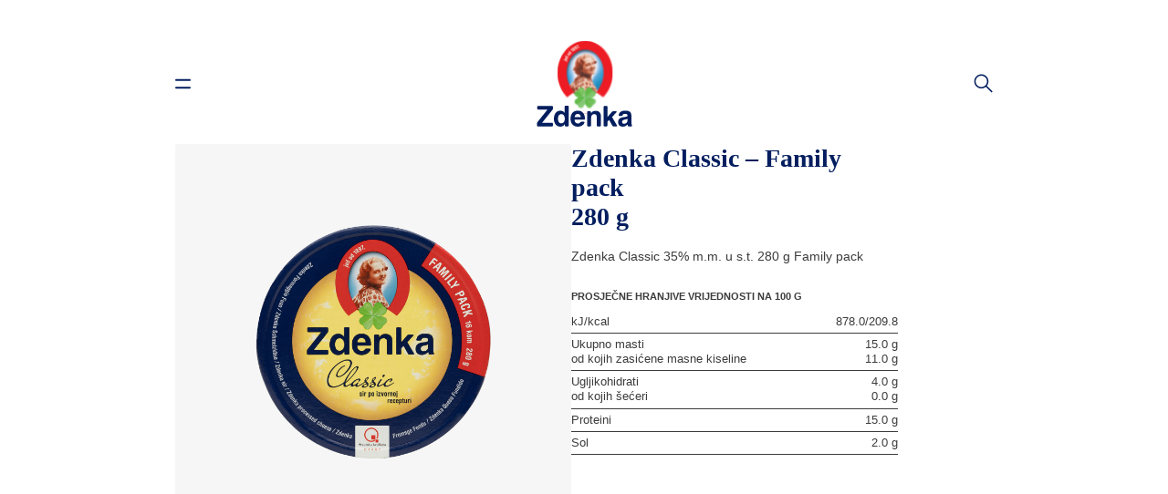

--- FILE ---
content_type: text/css
request_url: https://zdenka.hr/assets/application-a15a240dc7e02ff89be14acf013d0c8f6a1e70fef30140d323ad6f3ed286da7e.css
body_size: 28626
content:

/*
Stuff borrowed from:
1. https://github.com/KittyGiraudel/sass-boilerplate
2. https://github.com/h5bp/html5-boilerplate
*/
/*
* iziToast | v1.4.0
* http://izitoast.marcelodolce.com
* by Marcelo Dolce.
*/
@import url("https://fonts.googleapis.com/css2?family=Fira+Code&family=Fira+Sans:wght@300;400;600;900&family=Source+Sans+Pro:ital,wght@0,400;0,600;0,700;1,400&family=Source+Serif+Pro&display=swap");
.iziToast-capsule {
  font-size: 0;
  height: 0;
  width: 100%;
  transform: translateZ(0);
  backface-visibility: hidden;
  transition: transform 0.5s cubic-bezier(0.25, 0.8, 0.25, 1), height 0.5s cubic-bezier(0.25, 0.8, 0.25, 1);
}

.iziToast-capsule,
.iziToast-capsule * {
  box-sizing: border-box;
}

.iziToast-overlay {
  display: block;
  position: fixed;
  top: -100px;
  left: 0;
  right: 0;
  bottom: -100px;
  z-index: 997;
}

.iziToast {
  display: inline-block;
  clear: both;
  position: relative;
  font-family: "Lato", Tahoma, Arial;
  font-size: 14px;
  padding: 8px 45px 9px 0;
  background: rgba(238, 238, 238, 0.9);
  border-color: rgba(238, 238, 238, 0.9);
  width: 100%;
  pointer-events: all;
  cursor: default;
  transform: translateX(0);
  -webkit-touch-callout: none;
  -webkit-user-select: none;
  -khtml-user-select: none;
  -moz-user-select: none;
  -ms-user-select: none;
  user-select: none;
  min-height: 54px;
}

.iziToast > .iziToast-progressbar {
  position: absolute;
  left: 0;
  bottom: 0;
  width: 100%;
  z-index: 1;
  background: rgba(255, 255, 255, 0.2);
}

.iziToast > .iziToast-progressbar > div {
  height: 2px;
  width: 100%;
  background: rgba(0, 0, 0, 0.3);
  border-radius: 0 0 3px 3px;
}

.iziToast.iziToast-balloon:before {
  content: "";
  position: absolute;
  right: 8px;
  left: auto;
  width: 0px;
  height: 0px;
  top: 100%;
  border-right: 0px solid transparent;
  border-left: 15px solid transparent;
  border-top: 10px solid #000;
  border-top-color: inherit;
  border-radius: 0;
}

.iziToast.iziToast-balloon .iziToast-progressbar {
  top: 0;
  bottom: auto;
}

.iziToast.iziToast-balloon > div {
  border-radius: 0 0 0 3px;
}

.iziToast > .iziToast-cover {
  position: absolute;
  left: 0;
  top: 0;
  bottom: 0;
  height: 100%;
  margin: 0;
  background-size: 100%;
  background-position: 50% 50%;
  background-repeat: no-repeat;
  background-color: rgba(0, 0, 0, 0.1);
}

.iziToast > .iziToast-close {
  position: absolute;
  right: 0;
  top: 0;
  border: 0;
  padding: 0;
  opacity: 0.6;
  width: 42px;
  height: 100%;
  background: url("[data-uri]") no-repeat 50% 50%;
  background-size: 8px;
  cursor: pointer;
  outline: none;
}

.iziToast > .iziToast-close:hover {
  opacity: 1;
}

.iziToast > .iziToast-body {
  position: relative;
  padding: 0 0 0 10px;
  height: auto;
  min-height: 36px;
  margin: 0 0 0 15px;
  text-align: left;
}

.iziToast > .iziToast-body:after {
  content: "";
  display: table;
  clear: both;
}

.iziToast > .iziToast-body .iziToast-texts {
  margin: 10px 0 0 0;
  padding-right: 2px;
  display: inline-block;
  float: left;
}

.iziToast > .iziToast-body .iziToast-inputs {
  min-height: 19px;
  float: left;
  margin: 3px -2px;
}

.iziToast > .iziToast-body .iziToast-inputs > input:not([type=checkbox]):not([type=radio]),
.iziToast > .iziToast-body .iziToast-inputs > select {
  position: relative;
  display: inline-block;
  margin: 2px;
  border-radius: 2px;
  border: 0;
  padding: 4px 7px;
  font-size: 13px;
  letter-spacing: 0.02em;
  background: rgba(0, 0, 0, 0.1);
  color: #000;
  box-shadow: 0 0 0 1px rgba(0, 0, 0, 0.2);
  min-height: 26px;
}

.iziToast > .iziToast-body .iziToast-inputs > input:not([type=checkbox]):not([type=radio]):focus,
.iziToast > .iziToast-body .iziToast-inputs > select:focus {
  box-shadow: 0 0 0 1px rgba(0, 0, 0, 0.6);
}

.iziToast > .iziToast-body .iziToast-buttons {
  min-height: 17px;
  float: left;
  margin: 4px -2px;
}

.iziToast > .iziToast-body .iziToast-buttons > a,
.iziToast > .iziToast-body .iziToast-buttons > button,
.iziToast > .iziToast-body .iziToast-buttons > input:not([type=checkbox]):not([type=radio]) {
  position: relative;
  display: inline-block;
  margin: 2px;
  border-radius: 2px;
  border: 0;
  padding: 5px 10px;
  font-size: 12px;
  letter-spacing: 0.02em;
  cursor: pointer;
  background: rgba(0, 0, 0, 0.1);
  color: #000;
}

.iziToast > .iziToast-body .iziToast-buttons > a:hover,
.iziToast > .iziToast-body .iziToast-buttons > button:hover,
.iziToast > .iziToast-body .iziToast-buttons > input:not([type=checkbox]):not([type=radio]):hover {
  background: rgba(0, 0, 0, 0.2);
}

.iziToast > .iziToast-body .iziToast-buttons > a:focus,
.iziToast > .iziToast-body .iziToast-buttons > button:focus,
.iziToast > .iziToast-body .iziToast-buttons > input:not([type=checkbox]):not([type=radio]):focus {
  box-shadow: 0 0 0 1px rgba(0, 0, 0, 0.6);
}

.iziToast > .iziToast-body .iziToast-buttons > a:active,
.iziToast > .iziToast-body .iziToast-buttons > button:active,
.iziToast > .iziToast-body .iziToast-buttons > input:not([type=checkbox]):not([type=radio]):active {
  top: 1px;
}

.iziToast > .iziToast-body .iziToast-icon {
  height: 100%;
  position: absolute;
  left: 0;
  top: 50%;
  display: table;
  font-size: 23px;
  line-height: 24px;
  margin-top: -12px;
  color: #000;
  width: 24px;
  height: 24px;
}

.iziToast > .iziToast-body .iziToast-icon.ico-info {
  background: url("[data-uri]") no-repeat 50% 50%;
  background-size: 85%;
}

.iziToast > .iziToast-body .iziToast-icon.ico-warning {
  background: url("[data-uri]") no-repeat 50% 50%;
  background-size: 85%;
}

.iziToast > .iziToast-body .iziToast-icon.ico-error {
  background: url("[data-uri]") no-repeat 50% 50%;
  background-size: 80%;
}

.iziToast > .iziToast-body .iziToast-icon.ico-success {
  background: url("[data-uri]") no-repeat 50% 50%;
  background-size: 85%;
}

.iziToast > .iziToast-body .iziToast-icon.ico-question {
  background: url("[data-uri]") no-repeat 50% 50%;
  background-size: 85%;
}

.iziToast > .iziToast-body .iziToast-title {
  padding: 0;
  margin: 0;
  line-height: 16px;
  font-size: 14px;
  text-align: left;
  float: left;
  color: #000;
  white-space: normal;
}

.iziToast > .iziToast-body .iziToast-message {
  padding: 0;
  margin: 0 0 10px 0;
  font-size: 14px;
  line-height: 16px;
  text-align: left;
  float: left;
  color: rgba(0, 0, 0, 0.6);
  white-space: normal;
}

.iziToast.iziToast-animateInside .iziToast-title,
.iziToast.iziToast-animateInside .iziToast-message,
.iziToast.iziToast-animateInside .iziToast-icon,
.iziToast.iziToast-animateInside .iziToast-buttons-child,
.iziToast.iziToast-animateInside .iziToast-inputs-child {
  opacity: 0;
}

.iziToast-target {
  position: relative;
  width: 100%;
  margin: 0 auto;
}

.iziToast-target .iziToast-capsule {
  overflow: hidden;
}

.iziToast-target .iziToast-capsule:after {
  visibility: hidden;
  display: block;
  font-size: 0;
  content: " ";
  clear: both;
  height: 0;
}

.iziToast-target .iziToast-capsule .iziToast {
  width: 100%;
  float: left;
}

.iziToast-wrapper {
  z-index: 99999;
  position: fixed;
  width: 100%;
  pointer-events: none;
  display: flex;
  flex-direction: column;
}

.iziToast-wrapper .iziToast.iziToast-balloon:before {
  border-right: 0 solid transparent;
  border-left: 15px solid transparent;
  border-top: 10px solid #000;
  border-top-color: inherit;
  right: 8px;
  left: auto;
}

.iziToast-wrapper-bottomLeft {
  left: 0;
  bottom: 0;
  text-align: left;
}

.iziToast-wrapper-bottomLeft .iziToast.iziToast-balloon:before {
  border-right: 15px solid transparent;
  border-left: 0 solid transparent;
  right: auto;
  left: 8px;
}

.iziToast-wrapper-bottomRight {
  right: 0;
  bottom: 0;
  text-align: right;
}

.iziToast-wrapper-topLeft {
  left: 0;
  top: 0;
  text-align: left;
}

.iziToast-wrapper-topLeft .iziToast.iziToast-balloon:before {
  border-right: 15px solid transparent;
  border-left: 0 solid transparent;
  right: auto;
  left: 8px;
}

.iziToast-wrapper-topRight {
  top: 0;
  right: 0;
  text-align: right;
}

.iziToast-wrapper-topCenter {
  top: 0;
  left: 0;
  right: 0;
  text-align: center;
}

.iziToast-wrapper-bottomCenter {
  bottom: 0;
  left: 0;
  right: 0;
  text-align: center;
}

.iziToast-wrapper-center {
  top: 0;
  bottom: 0;
  left: 0;
  right: 0;
  text-align: center;
  justify-content: center;
  flex-flow: column;
  align-items: center;
}

.iziToast-rtl {
  direction: rtl;
  padding: 8px 0 9px 45px;
  font-family: Tahoma, "Lato", Arial;
}

.iziToast-rtl .iziToast-cover {
  left: auto;
  right: 0;
}

.iziToast-rtl .iziToast-close {
  right: auto;
  left: 0;
}

.iziToast-rtl .iziToast-body {
  padding: 0 10px 0 0;
  margin: 0 16px 0 0;
  text-align: right;
}

.iziToast-rtl .iziToast-body .iziToast-buttons,
.iziToast-rtl .iziToast-body .iziToast-inputs,
.iziToast-rtl .iziToast-body .iziToast-texts,
.iziToast-rtl .iziToast-body .iziToast-title,
.iziToast-rtl .iziToast-body .iziToast-message {
  float: right;
  text-align: right;
}

.iziToast-rtl .iziToast-body .iziToast-icon {
  left: auto;
  right: 0;
}

@media only screen and (min-width: 568px) {
  .iziToast-wrapper {
    padding: 10px 15px;
  }
  .iziToast {
    margin: 5px 0;
    border-radius: 3px;
    width: auto;
  }
  .iziToast:after {
    content: "";
    z-index: -1;
    position: absolute;
    top: 0;
    left: 0;
    width: 100%;
    height: 100%;
    border-radius: 3px;
    box-shadow: inset 0 -10px 20px -10px rgba(0, 0, 0, 0.2), inset 0 0 5px rgba(0, 0, 0, 0.1), 0 8px 8px -5px rgba(0, 0, 0, 0.25);
  }
  .iziToast:not(.iziToast-rtl) .iziToast-cover {
    border-radius: 3px 0 0 3px;
  }
  .iziToast.iziToast-rtl .iziToast-cover {
    border-radius: 0 3px 3px 0;
  }
  .iziToast.iziToast-color-dark:after {
    box-shadow: inset 0 -10px 20px -10px rgba(255, 255, 255, 0.3), 0 10px 10px -5px rgba(0, 0, 0, 0.25);
  }
  .iziToast.iziToast-balloon .iziToast-progressbar {
    background: transparent;
  }
  .iziToast.iziToast-balloon:after {
    box-shadow: 0 10px 10px -5px rgba(0, 0, 0, 0.25), inset 0 10px 20px -5px rgba(0, 0, 0, 0.25);
  }
  .iziToast-target .iziToast:after {
    box-shadow: inset 0 -10px 20px -10px rgba(0, 0, 0, 0.2), inset 0 0 5px rgba(0, 0, 0, 0.1);
  }
}
.iziToast.iziToast-theme-dark {
  background: #565c70;
  border-color: #565c70;
}

.iziToast.iziToast-theme-dark .iziToast-title {
  color: #fff;
}

.iziToast.iziToast-theme-dark .iziToast-message {
  color: rgba(255, 255, 255, 0.7);
  font-weight: 300;
}

.iziToast.iziToast-theme-dark .iziToast-close {
  background: url("[data-uri]") no-repeat 50% 50%;
  background-size: 8px;
}

.iziToast.iziToast-theme-dark .iziToast-icon {
  color: #fff;
}

.iziToast.iziToast-theme-dark .iziToast-icon.ico-info {
  background: url("[data-uri]") no-repeat 50% 50%;
  background-size: 85%;
}

.iziToast.iziToast-theme-dark .iziToast-icon.ico-warning {
  background: url("[data-uri]") no-repeat 50% 50%;
  background-size: 85%;
}

.iziToast.iziToast-theme-dark .iziToast-icon.ico-error {
  background: url("[data-uri]") no-repeat 50% 50%;
  background-size: 80%;
}

.iziToast.iziToast-theme-dark .iziToast-icon.ico-success {
  background: url("[data-uri]") no-repeat 50% 50%;
  background-size: 85%;
}

.iziToast.iziToast-theme-dark .iziToast-icon.ico-question {
  background: url("[data-uri]") no-repeat 50% 50%;
  background-size: 85%;
}

.iziToast.iziToast-theme-dark .iziToast-buttons > a,
.iziToast.iziToast-theme-dark .iziToast-buttons > button,
.iziToast.iziToast-theme-dark .iziToast-buttons > input {
  color: #fff;
  background: rgba(255, 255, 255, 0.1);
}

.iziToast.iziToast-theme-dark .iziToast-buttons > a:hover,
.iziToast.iziToast-theme-dark .iziToast-buttons > button:hover,
.iziToast.iziToast-theme-dark .iziToast-buttons > input:hover {
  background: rgba(255, 255, 255, 0.2);
}

.iziToast.iziToast-theme-dark .iziToast-buttons > a:focus,
.iziToast.iziToast-theme-dark .iziToast-buttons > button:focus,
.iziToast.iziToast-theme-dark .iziToast-buttons > input:focus {
  box-shadow: 0 0 0 1px rgba(255, 255, 255, 0.6);
}

.iziToast.iziToast-color-red {
  background: rgba(255, 175, 180, 0.9);
  border-color: rgba(255, 175, 180, 0.9);
}

.iziToast.iziToast-color-orange {
  background: rgba(255, 207, 165, 0.9);
  border-color: rgba(255, 207, 165, 0.9);
}

.iziToast.iziToast-color-yellow {
  background: rgba(255, 249, 178, 0.9);
  border-color: rgba(255, 249, 178, 0.9);
}

.iziToast.iziToast-color-blue {
  background: rgba(157, 222, 255, 0.9);
  border-color: rgba(157, 222, 255, 0.9);
}

.iziToast.iziToast-color-green {
  background: rgba(166, 239, 184, 0.9);
  border-color: rgba(166, 239, 184, 0.9);
}

.iziToast.iziToast-layout2 .iziToast-body .iziToast-texts,
.iziToast.iziToast-layout2 .iziToast-body .iziToast-message {
  width: 100%;
}

.iziToast.iziToast-layout3 {
  border-radius: 2px;
}

.iziToast.iziToast-layout3::after {
  display: none;
}

.iziToast.revealIn,
.iziToast .revealIn {
  -webkit-animation: iziT-revealIn 1s cubic-bezier(0.25, 1.6, 0.25, 1) both;
  -moz-animation: iziT-revealIn 1s cubic-bezier(0.25, 1.6, 0.25, 1) both;
  animation: iziT-revealIn 1s cubic-bezier(0.25, 1.6, 0.25, 1) both;
}

.iziToast.slideIn,
.iziToast .slideIn {
  -webkit-animation: iziT-slideIn 1s cubic-bezier(0.16, 0.81, 0.32, 1) both;
  -moz-animation: iziT-slideIn 1s cubic-bezier(0.16, 0.81, 0.32, 1) both;
  animation: iziT-slideIn 1s cubic-bezier(0.16, 0.81, 0.32, 1) both;
}

.iziToast.bounceInLeft {
  -webkit-animation: iziT-bounceInLeft 0.7s ease-in-out both;
  animation: iziT-bounceInLeft 0.7s ease-in-out both;
}

.iziToast.bounceInRight {
  -webkit-animation: iziT-bounceInRight 0.85s ease-in-out both;
  animation: iziT-bounceInRight 0.85s ease-in-out both;
}

.iziToast.bounceInDown {
  -webkit-animation: iziT-bounceInDown 0.7s ease-in-out both;
  animation: iziT-bounceInDown 0.7s ease-in-out both;
}

.iziToast.bounceInUp {
  -webkit-animation: iziT-bounceInUp 0.7s ease-in-out both;
  animation: iziT-bounceInUp 0.7s ease-in-out both;
}

.iziToast.fadeIn,
.iziToast .fadeIn {
  -webkit-animation: iziT-fadeIn 0.5s ease both;
  animation: iziT-fadeIn 0.5s ease both;
}

.iziToast.fadeInUp {
  -webkit-animation: iziT-fadeInUp 0.7s ease both;
  animation: iziT-fadeInUp 0.7s ease both;
}

.iziToast.fadeInDown {
  -webkit-animation: iziT-fadeInDown 0.7s ease both;
  animation: iziT-fadeInDown 0.7s ease both;
}

.iziToast.fadeInLeft {
  -webkit-animation: iziT-fadeInLeft 0.85s cubic-bezier(0.25, 0.8, 0.25, 1) both;
  animation: iziT-fadeInLeft 0.85s cubic-bezier(0.25, 0.8, 0.25, 1) both;
}

.iziToast.fadeInRight {
  -webkit-animation: iziT-fadeInRight 0.85s cubic-bezier(0.25, 0.8, 0.25, 1) both;
  animation: iziT-fadeInRight 0.85s cubic-bezier(0.25, 0.8, 0.25, 1) both;
}

.iziToast.flipInX {
  -webkit-animation: iziT-flipInX 0.85s cubic-bezier(0.35, 0, 0.25, 1) both;
  animation: iziT-flipInX 0.85s cubic-bezier(0.35, 0, 0.25, 1) both;
}

.iziToast.fadeOut {
  -webkit-animation: iziT-fadeOut 0.7s ease both;
  animation: iziT-fadeOut 0.7s ease both;
}

.iziToast.fadeOutDown {
  -webkit-animation: iziT-fadeOutDown 0.7s cubic-bezier(0.4, 0.45, 0.15, 0.91) both;
  animation: iziT-fadeOutDown 0.7s cubic-bezier(0.4, 0.45, 0.15, 0.91) both;
}

.iziToast.fadeOutUp {
  -webkit-animation: iziT-fadeOutUp 0.7s cubic-bezier(0.4, 0.45, 0.15, 0.91) both;
  animation: iziT-fadeOutUp 0.7s cubic-bezier(0.4, 0.45, 0.15, 0.91) both;
}

.iziToast.fadeOutLeft {
  -webkit-animation: iziT-fadeOutLeft 0.5s ease both;
  animation: iziT-fadeOutLeft 0.5s ease both;
}

.iziToast.fadeOutRight {
  -webkit-animation: iziT-fadeOutRight 0.5s ease both;
  animation: iziT-fadeOutRight 0.5s ease both;
}

.iziToast.flipOutX {
  -webkit-backface-visibility: visible !important;
  backface-visibility: visible !important;
  -webkit-animation: iziT-flipOutX 0.7s cubic-bezier(0.4, 0.45, 0.15, 0.91) both;
  animation: iziT-flipOutX 0.7s cubic-bezier(0.4, 0.45, 0.15, 0.91) both;
}

.iziToast-overlay.fadeIn {
  -webkit-animation: iziT-fadeIn 0.5s ease both;
  animation: iziT-fadeIn 0.5s ease both;
}

.iziToast-overlay.fadeOut {
  -webkit-animation: iziT-fadeOut 0.7s ease both;
  animation: iziT-fadeOut 0.7s ease both;
}

@-webkit-keyframes iziT-revealIn {
  0% {
    opacity: 0;
    -webkit-transform: scale3d(0.3, 0.3, 1);
  }
  100% {
    opacity: 1;
  }
}
@-moz-keyframes iziT-revealIn {
  0% {
    opacity: 0;
    -moz-transform: scale3d(0.3, 0.3, 1);
  }
  100% {
    opacity: 1;
  }
}
@-webkit-keyframes iziT-slideIn {
  0% {
    opacity: 0;
    -webkit-transform: translateX(50px);
  }
  100% {
    opacity: 1;
    -webkit-transform: translateX(0);
  }
}
@-moz-keyframes iziT-slideIn {
  0% {
    opacity: 0;
    -moz-transform: translateX(50px);
  }
  100% {
    opacity: 1;
    -moz-transform: translateX(0);
  }
}
@-webkit-keyframes iziT-bounceInLeft {
  0% {
    opacity: 0;
    -webkit-transform: translateX(280px);
  }
  50% {
    opacity: 1;
    -webkit-transform: translateX(-20px);
  }
  70% {
    -webkit-transform: translateX(10px);
  }
  100% {
    -webkit-transform: translateX(0);
  }
}
@-webkit-keyframes iziT-bounceInRight {
  0% {
    opacity: 0;
    -webkit-transform: translateX(-280px);
  }
  50% {
    opacity: 1;
    -webkit-transform: translateX(20px);
  }
  70% {
    -webkit-transform: translateX(-10px);
  }
  100% {
    -webkit-transform: translateX(0);
  }
}
@-webkit-keyframes iziT-bounceInDown {
  0% {
    opacity: 0;
    -webkit-transform: translateY(-200px);
  }
  50% {
    opacity: 1;
    -webkit-transform: translateY(10px);
  }
  70% {
    -webkit-transform: translateY(-5px);
  }
  100% {
    -webkit-transform: translateY(0);
  }
}
@-webkit-keyframes iziT-bounceInUp {
  0% {
    opacity: 0;
    -webkit-transform: translateY(200px);
  }
  50% {
    opacity: 1;
    -webkit-transform: translateY(-10px);
  }
  70% {
    -webkit-transform: translateY(5px);
  }
  100% {
    -webkit-transform: translateY(0);
  }
}
@-webkit-keyframes iziT-fadeIn {
  from {
    opacity: 0;
  }
  to {
    opacity: 1;
  }
}
@-webkit-keyframes iziT-fadeInUp {
  from {
    opacity: 0;
    -webkit-transform: translate3d(0, 100%, 0);
    transform: translate3d(0, 100%, 0);
  }
  to {
    opacity: 1;
    -webkit-transform: none;
    transform: none;
  }
}
@-webkit-keyframes iziT-fadeInDown {
  from {
    opacity: 0;
    -webkit-transform: translate3d(0, -100%, 0);
    transform: translate3d(0, -100%, 0);
  }
  to {
    opacity: 1;
    -webkit-transform: none;
    transform: none;
  }
}
@-webkit-keyframes iziT-fadeInLeft {
  from {
    opacity: 0;
    -webkit-transform: translate3d(300px, 0, 0);
    transform: translate3d(300px, 0, 0);
  }
  to {
    opacity: 1;
    -webkit-transform: none;
    transform: none;
  }
}
@-webkit-keyframes iziT-fadeInRight {
  from {
    opacity: 0;
    -webkit-transform: translate3d(-300px, 0, 0);
    transform: translate3d(-300px, 0, 0);
  }
  to {
    opacity: 1;
    -webkit-transform: none;
    transform: none;
  }
}
@-webkit-keyframes iziT-flipInX {
  from {
    -webkit-transform: perspective(400px) rotate3d(1, 0, 0, 90deg);
    transform: perspective(400px) rotate3d(1, 0, 0, 90deg);
    opacity: 0;
  }
  40% {
    -webkit-transform: perspective(400px) rotate3d(1, 0, 0, -20deg);
    transform: perspective(400px) rotate3d(1, 0, 0, -20deg);
  }
  60% {
    -webkit-transform: perspective(400px) rotate3d(1, 0, 0, 10deg);
    transform: perspective(400px) rotate3d(1, 0, 0, 10deg);
    opacity: 1;
  }
  80% {
    -webkit-transform: perspective(400px) rotate3d(1, 0, 0, -5deg);
    transform: perspective(400px) rotate3d(1, 0, 0, -5deg);
  }
  to {
    -webkit-transform: perspective(400px);
    transform: perspective(400px);
  }
}
@-webkit-keyframes iziT-fadeOut {
  from {
    opacity: 1;
  }
  to {
    opacity: 0;
  }
}
@-webkit-keyframes iziT-fadeOutDown {
  from {
    opacity: 1;
  }
  to {
    opacity: 0;
    -webkit-transform: translate3d(0, 100%, 0);
    transform: translate3d(0, 100%, 0);
  }
}
@-webkit-keyframes iziT-fadeOutUp {
  from {
    opacity: 1;
  }
  to {
    opacity: 0;
    -webkit-transform: translate3d(0, -100%, 0);
    transform: translate3d(0, -100%, 0);
  }
}
@-webkit-keyframes iziT-fadeOutLeft {
  from {
    opacity: 1;
  }
  to {
    opacity: 0;
    -webkit-transform: translate3d(-200px, 0, 0);
    transform: translate3d(-200px, 0, 0);
  }
}
@-webkit-keyframes iziT-fadeOutRight {
  from {
    opacity: 1;
  }
  to {
    opacity: 0;
    -webkit-transform: translate3d(200px, 0, 0);
    transform: translate3d(200px, 0, 0);
  }
}
@-webkit-keyframes iziT-flipOutX {
  from {
    -webkit-transform: perspective(400px);
    transform: perspective(400px);
  }
  30% {
    -webkit-transform: perspective(400px) rotate3d(1, 0, 0, -20deg);
    transform: perspective(400px) rotate3d(1, 0, 0, -20deg);
    opacity: 1;
  }
  to {
    -webkit-transform: perspective(400px) rotate3d(1, 0, 0, 90deg);
    transform: perspective(400px) rotate3d(1, 0, 0, 90deg);
    opacity: 0;
  }
}
@-moz-keyframes iziT-revealIn {
  0% {
    opacity: 0;
    transform: scale3d(0.3, 0.3, 1);
  }
  100% {
    opacity: 1;
  }
}
@-webkit-keyframes iziT-revealIn {
  0% {
    opacity: 0;
    transform: scale3d(0.3, 0.3, 1);
  }
  100% {
    opacity: 1;
  }
}
@-o-keyframes iziT-revealIn {
  0% {
    opacity: 0;
    transform: scale3d(0.3, 0.3, 1);
  }
  100% {
    opacity: 1;
  }
}
@keyframes iziT-revealIn {
  0% {
    opacity: 0;
    transform: scale3d(0.3, 0.3, 1);
  }
  100% {
    opacity: 1;
  }
}
@-moz-keyframes iziT-slideIn {
  0% {
    opacity: 0;
    transform: translateX(50px);
  }
  100% {
    opacity: 1;
    transform: translateX(0);
  }
}
@-webkit-keyframes iziT-slideIn {
  0% {
    opacity: 0;
    transform: translateX(50px);
  }
  100% {
    opacity: 1;
    transform: translateX(0);
  }
}
@-o-keyframes iziT-slideIn {
  0% {
    opacity: 0;
    transform: translateX(50px);
  }
  100% {
    opacity: 1;
    transform: translateX(0);
  }
}
@keyframes iziT-slideIn {
  0% {
    opacity: 0;
    transform: translateX(50px);
  }
  100% {
    opacity: 1;
    transform: translateX(0);
  }
}
@-moz-keyframes iziT-bounceInLeft {
  0% {
    opacity: 0;
    transform: translateX(280px);
  }
  50% {
    opacity: 1;
    transform: translateX(-20px);
  }
  70% {
    transform: translateX(10px);
  }
  100% {
    transform: translateX(0);
  }
}
@-webkit-keyframes iziT-bounceInLeft {
  0% {
    opacity: 0;
    transform: translateX(280px);
  }
  50% {
    opacity: 1;
    transform: translateX(-20px);
  }
  70% {
    transform: translateX(10px);
  }
  100% {
    transform: translateX(0);
  }
}
@-o-keyframes iziT-bounceInLeft {
  0% {
    opacity: 0;
    transform: translateX(280px);
  }
  50% {
    opacity: 1;
    transform: translateX(-20px);
  }
  70% {
    transform: translateX(10px);
  }
  100% {
    transform: translateX(0);
  }
}
@keyframes iziT-bounceInLeft {
  0% {
    opacity: 0;
    transform: translateX(280px);
  }
  50% {
    opacity: 1;
    transform: translateX(-20px);
  }
  70% {
    transform: translateX(10px);
  }
  100% {
    transform: translateX(0);
  }
}
@-moz-keyframes iziT-bounceInRight {
  0% {
    opacity: 0;
    transform: translateX(-280px);
  }
  50% {
    opacity: 1;
    transform: translateX(20px);
  }
  70% {
    transform: translateX(-10px);
  }
  100% {
    transform: translateX(0);
  }
}
@-webkit-keyframes iziT-bounceInRight {
  0% {
    opacity: 0;
    transform: translateX(-280px);
  }
  50% {
    opacity: 1;
    transform: translateX(20px);
  }
  70% {
    transform: translateX(-10px);
  }
  100% {
    transform: translateX(0);
  }
}
@-o-keyframes iziT-bounceInRight {
  0% {
    opacity: 0;
    transform: translateX(-280px);
  }
  50% {
    opacity: 1;
    transform: translateX(20px);
  }
  70% {
    transform: translateX(-10px);
  }
  100% {
    transform: translateX(0);
  }
}
@keyframes iziT-bounceInRight {
  0% {
    opacity: 0;
    transform: translateX(-280px);
  }
  50% {
    opacity: 1;
    transform: translateX(20px);
  }
  70% {
    transform: translateX(-10px);
  }
  100% {
    transform: translateX(0);
  }
}
@-moz-keyframes iziT-bounceInDown {
  0% {
    opacity: 0;
    transform: translateY(-200px);
  }
  50% {
    opacity: 1;
    transform: translateY(10px);
  }
  70% {
    transform: translateY(-5px);
  }
  100% {
    transform: translateY(0);
  }
}
@-webkit-keyframes iziT-bounceInDown {
  0% {
    opacity: 0;
    transform: translateY(-200px);
  }
  50% {
    opacity: 1;
    transform: translateY(10px);
  }
  70% {
    transform: translateY(-5px);
  }
  100% {
    transform: translateY(0);
  }
}
@-o-keyframes iziT-bounceInDown {
  0% {
    opacity: 0;
    transform: translateY(-200px);
  }
  50% {
    opacity: 1;
    transform: translateY(10px);
  }
  70% {
    transform: translateY(-5px);
  }
  100% {
    transform: translateY(0);
  }
}
@keyframes iziT-bounceInDown {
  0% {
    opacity: 0;
    transform: translateY(-200px);
  }
  50% {
    opacity: 1;
    transform: translateY(10px);
  }
  70% {
    transform: translateY(-5px);
  }
  100% {
    transform: translateY(0);
  }
}
@-moz-keyframes iziT-bounceInUp {
  0% {
    opacity: 0;
    transform: translateY(200px);
  }
  50% {
    opacity: 1;
    transform: translateY(-10px);
  }
  70% {
    transform: translateY(5px);
  }
  100% {
    transform: translateY(0);
  }
}
@-webkit-keyframes iziT-bounceInUp {
  0% {
    opacity: 0;
    transform: translateY(200px);
  }
  50% {
    opacity: 1;
    transform: translateY(-10px);
  }
  70% {
    transform: translateY(5px);
  }
  100% {
    transform: translateY(0);
  }
}
@-o-keyframes iziT-bounceInUp {
  0% {
    opacity: 0;
    transform: translateY(200px);
  }
  50% {
    opacity: 1;
    transform: translateY(-10px);
  }
  70% {
    transform: translateY(5px);
  }
  100% {
    transform: translateY(0);
  }
}
@keyframes iziT-bounceInUp {
  0% {
    opacity: 0;
    transform: translateY(200px);
  }
  50% {
    opacity: 1;
    transform: translateY(-10px);
  }
  70% {
    transform: translateY(5px);
  }
  100% {
    transform: translateY(0);
  }
}
@-moz-keyframes iziT-fadeIn {
  from {
    opacity: 0;
  }
  to {
    opacity: 1;
  }
}
@-webkit-keyframes iziT-fadeIn {
  from {
    opacity: 0;
  }
  to {
    opacity: 1;
  }
}
@-o-keyframes iziT-fadeIn {
  from {
    opacity: 0;
  }
  to {
    opacity: 1;
  }
}
@keyframes iziT-fadeIn {
  from {
    opacity: 0;
  }
  to {
    opacity: 1;
  }
}
@-moz-keyframes iziT-fadeInUp {
  from {
    opacity: 0;
    -webkit-transform: translate3d(0, 100%, 0);
    transform: translate3d(0, 100%, 0);
  }
  to {
    opacity: 1;
    -webkit-transform: none;
    transform: none;
  }
}
@-webkit-keyframes iziT-fadeInUp {
  from {
    opacity: 0;
    -webkit-transform: translate3d(0, 100%, 0);
    transform: translate3d(0, 100%, 0);
  }
  to {
    opacity: 1;
    -webkit-transform: none;
    transform: none;
  }
}
@-o-keyframes iziT-fadeInUp {
  from {
    opacity: 0;
    -webkit-transform: translate3d(0, 100%, 0);
    transform: translate3d(0, 100%, 0);
  }
  to {
    opacity: 1;
    -webkit-transform: none;
    transform: none;
  }
}
@keyframes iziT-fadeInUp {
  from {
    opacity: 0;
    -webkit-transform: translate3d(0, 100%, 0);
    transform: translate3d(0, 100%, 0);
  }
  to {
    opacity: 1;
    -webkit-transform: none;
    transform: none;
  }
}
@-moz-keyframes iziT-fadeInDown {
  from {
    opacity: 0;
    -webkit-transform: translate3d(0, -100%, 0);
    transform: translate3d(0, -100%, 0);
  }
  to {
    opacity: 1;
    -webkit-transform: none;
    transform: none;
  }
}
@-webkit-keyframes iziT-fadeInDown {
  from {
    opacity: 0;
    -webkit-transform: translate3d(0, -100%, 0);
    transform: translate3d(0, -100%, 0);
  }
  to {
    opacity: 1;
    -webkit-transform: none;
    transform: none;
  }
}
@-o-keyframes iziT-fadeInDown {
  from {
    opacity: 0;
    -webkit-transform: translate3d(0, -100%, 0);
    transform: translate3d(0, -100%, 0);
  }
  to {
    opacity: 1;
    -webkit-transform: none;
    transform: none;
  }
}
@keyframes iziT-fadeInDown {
  from {
    opacity: 0;
    -webkit-transform: translate3d(0, -100%, 0);
    transform: translate3d(0, -100%, 0);
  }
  to {
    opacity: 1;
    -webkit-transform: none;
    transform: none;
  }
}
@-moz-keyframes iziT-fadeInLeft {
  from {
    opacity: 0;
    -webkit-transform: translate3d(300px, 0, 0);
    transform: translate3d(300px, 0, 0);
  }
  to {
    opacity: 1;
    -webkit-transform: none;
    transform: none;
  }
}
@-webkit-keyframes iziT-fadeInLeft {
  from {
    opacity: 0;
    -webkit-transform: translate3d(300px, 0, 0);
    transform: translate3d(300px, 0, 0);
  }
  to {
    opacity: 1;
    -webkit-transform: none;
    transform: none;
  }
}
@-o-keyframes iziT-fadeInLeft {
  from {
    opacity: 0;
    -webkit-transform: translate3d(300px, 0, 0);
    transform: translate3d(300px, 0, 0);
  }
  to {
    opacity: 1;
    -webkit-transform: none;
    transform: none;
  }
}
@keyframes iziT-fadeInLeft {
  from {
    opacity: 0;
    -webkit-transform: translate3d(300px, 0, 0);
    transform: translate3d(300px, 0, 0);
  }
  to {
    opacity: 1;
    -webkit-transform: none;
    transform: none;
  }
}
@-moz-keyframes iziT-fadeInRight {
  from {
    opacity: 0;
    -webkit-transform: translate3d(-300px, 0, 0);
    transform: translate3d(-300px, 0, 0);
  }
  to {
    opacity: 1;
    -webkit-transform: none;
    transform: none;
  }
}
@-webkit-keyframes iziT-fadeInRight {
  from {
    opacity: 0;
    -webkit-transform: translate3d(-300px, 0, 0);
    transform: translate3d(-300px, 0, 0);
  }
  to {
    opacity: 1;
    -webkit-transform: none;
    transform: none;
  }
}
@-o-keyframes iziT-fadeInRight {
  from {
    opacity: 0;
    -webkit-transform: translate3d(-300px, 0, 0);
    transform: translate3d(-300px, 0, 0);
  }
  to {
    opacity: 1;
    -webkit-transform: none;
    transform: none;
  }
}
@keyframes iziT-fadeInRight {
  from {
    opacity: 0;
    -webkit-transform: translate3d(-300px, 0, 0);
    transform: translate3d(-300px, 0, 0);
  }
  to {
    opacity: 1;
    -webkit-transform: none;
    transform: none;
  }
}
@-moz-keyframes iziT-flipInX {
  from {
    -webkit-transform: perspective(400px) rotate3d(1, 0, 0, 90deg);
    transform: perspective(400px) rotate3d(1, 0, 0, 90deg);
    opacity: 0;
  }
  40% {
    -webkit-transform: perspective(400px) rotate3d(1, 0, 0, -20deg);
    transform: perspective(400px) rotate3d(1, 0, 0, -20deg);
  }
  60% {
    -webkit-transform: perspective(400px) rotate3d(1, 0, 0, 10deg);
    transform: perspective(400px) rotate3d(1, 0, 0, 10deg);
    opacity: 1;
  }
  80% {
    -webkit-transform: perspective(400px) rotate3d(1, 0, 0, -5deg);
    transform: perspective(400px) rotate3d(1, 0, 0, -5deg);
  }
  to {
    -webkit-transform: perspective(400px);
    transform: perspective(400px);
  }
}
@-webkit-keyframes iziT-flipInX {
  from {
    -webkit-transform: perspective(400px) rotate3d(1, 0, 0, 90deg);
    transform: perspective(400px) rotate3d(1, 0, 0, 90deg);
    opacity: 0;
  }
  40% {
    -webkit-transform: perspective(400px) rotate3d(1, 0, 0, -20deg);
    transform: perspective(400px) rotate3d(1, 0, 0, -20deg);
  }
  60% {
    -webkit-transform: perspective(400px) rotate3d(1, 0, 0, 10deg);
    transform: perspective(400px) rotate3d(1, 0, 0, 10deg);
    opacity: 1;
  }
  80% {
    -webkit-transform: perspective(400px) rotate3d(1, 0, 0, -5deg);
    transform: perspective(400px) rotate3d(1, 0, 0, -5deg);
  }
  to {
    -webkit-transform: perspective(400px);
    transform: perspective(400px);
  }
}
@-o-keyframes iziT-flipInX {
  from {
    -webkit-transform: perspective(400px) rotate3d(1, 0, 0, 90deg);
    transform: perspective(400px) rotate3d(1, 0, 0, 90deg);
    opacity: 0;
  }
  40% {
    -webkit-transform: perspective(400px) rotate3d(1, 0, 0, -20deg);
    transform: perspective(400px) rotate3d(1, 0, 0, -20deg);
  }
  60% {
    -webkit-transform: perspective(400px) rotate3d(1, 0, 0, 10deg);
    transform: perspective(400px) rotate3d(1, 0, 0, 10deg);
    opacity: 1;
  }
  80% {
    -webkit-transform: perspective(400px) rotate3d(1, 0, 0, -5deg);
    transform: perspective(400px) rotate3d(1, 0, 0, -5deg);
  }
  to {
    -webkit-transform: perspective(400px);
    transform: perspective(400px);
  }
}
@keyframes iziT-flipInX {
  from {
    -webkit-transform: perspective(400px) rotate3d(1, 0, 0, 90deg);
    transform: perspective(400px) rotate3d(1, 0, 0, 90deg);
    opacity: 0;
  }
  40% {
    -webkit-transform: perspective(400px) rotate3d(1, 0, 0, -20deg);
    transform: perspective(400px) rotate3d(1, 0, 0, -20deg);
  }
  60% {
    -webkit-transform: perspective(400px) rotate3d(1, 0, 0, 10deg);
    transform: perspective(400px) rotate3d(1, 0, 0, 10deg);
    opacity: 1;
  }
  80% {
    -webkit-transform: perspective(400px) rotate3d(1, 0, 0, -5deg);
    transform: perspective(400px) rotate3d(1, 0, 0, -5deg);
  }
  to {
    -webkit-transform: perspective(400px);
    transform: perspective(400px);
  }
}
@-moz-keyframes iziT-fadeOut {
  from {
    opacity: 1;
  }
  to {
    opacity: 0;
  }
}
@-webkit-keyframes iziT-fadeOut {
  from {
    opacity: 1;
  }
  to {
    opacity: 0;
  }
}
@-o-keyframes iziT-fadeOut {
  from {
    opacity: 1;
  }
  to {
    opacity: 0;
  }
}
@keyframes iziT-fadeOut {
  from {
    opacity: 1;
  }
  to {
    opacity: 0;
  }
}
@-moz-keyframes iziT-fadeOutDown {
  from {
    opacity: 1;
  }
  to {
    opacity: 0;
    -webkit-transform: translate3d(0, 100%, 0);
    transform: translate3d(0, 100%, 0);
  }
}
@-webkit-keyframes iziT-fadeOutDown {
  from {
    opacity: 1;
  }
  to {
    opacity: 0;
    -webkit-transform: translate3d(0, 100%, 0);
    transform: translate3d(0, 100%, 0);
  }
}
@-o-keyframes iziT-fadeOutDown {
  from {
    opacity: 1;
  }
  to {
    opacity: 0;
    -webkit-transform: translate3d(0, 100%, 0);
    transform: translate3d(0, 100%, 0);
  }
}
@keyframes iziT-fadeOutDown {
  from {
    opacity: 1;
  }
  to {
    opacity: 0;
    -webkit-transform: translate3d(0, 100%, 0);
    transform: translate3d(0, 100%, 0);
  }
}
@-moz-keyframes iziT-fadeOutUp {
  from {
    opacity: 1;
  }
  to {
    opacity: 0;
    -webkit-transform: translate3d(0, -100%, 0);
    transform: translate3d(0, -100%, 0);
  }
}
@-webkit-keyframes iziT-fadeOutUp {
  from {
    opacity: 1;
  }
  to {
    opacity: 0;
    -webkit-transform: translate3d(0, -100%, 0);
    transform: translate3d(0, -100%, 0);
  }
}
@-o-keyframes iziT-fadeOutUp {
  from {
    opacity: 1;
  }
  to {
    opacity: 0;
    -webkit-transform: translate3d(0, -100%, 0);
    transform: translate3d(0, -100%, 0);
  }
}
@keyframes iziT-fadeOutUp {
  from {
    opacity: 1;
  }
  to {
    opacity: 0;
    -webkit-transform: translate3d(0, -100%, 0);
    transform: translate3d(0, -100%, 0);
  }
}
@-moz-keyframes iziT-fadeOutLeft {
  from {
    opacity: 1;
  }
  to {
    opacity: 0;
    -webkit-transform: translate3d(-200px, 0, 0);
    transform: translate3d(-200px, 0, 0);
  }
}
@-webkit-keyframes iziT-fadeOutLeft {
  from {
    opacity: 1;
  }
  to {
    opacity: 0;
    -webkit-transform: translate3d(-200px, 0, 0);
    transform: translate3d(-200px, 0, 0);
  }
}
@-o-keyframes iziT-fadeOutLeft {
  from {
    opacity: 1;
  }
  to {
    opacity: 0;
    -webkit-transform: translate3d(-200px, 0, 0);
    transform: translate3d(-200px, 0, 0);
  }
}
@keyframes iziT-fadeOutLeft {
  from {
    opacity: 1;
  }
  to {
    opacity: 0;
    -webkit-transform: translate3d(-200px, 0, 0);
    transform: translate3d(-200px, 0, 0);
  }
}
@-moz-keyframes iziT-fadeOutRight {
  from {
    opacity: 1;
  }
  to {
    opacity: 0;
    -webkit-transform: translate3d(200px, 0, 0);
    transform: translate3d(200px, 0, 0);
  }
}
@-webkit-keyframes iziT-fadeOutRight {
  from {
    opacity: 1;
  }
  to {
    opacity: 0;
    -webkit-transform: translate3d(200px, 0, 0);
    transform: translate3d(200px, 0, 0);
  }
}
@-o-keyframes iziT-fadeOutRight {
  from {
    opacity: 1;
  }
  to {
    opacity: 0;
    -webkit-transform: translate3d(200px, 0, 0);
    transform: translate3d(200px, 0, 0);
  }
}
@keyframes iziT-fadeOutRight {
  from {
    opacity: 1;
  }
  to {
    opacity: 0;
    -webkit-transform: translate3d(200px, 0, 0);
    transform: translate3d(200px, 0, 0);
  }
}
@-moz-keyframes iziT-flipOutX {
  from {
    -webkit-transform: perspective(400px);
    transform: perspective(400px);
  }
  30% {
    -webkit-transform: perspective(400px) rotate3d(1, 0, 0, -20deg);
    transform: perspective(400px) rotate3d(1, 0, 0, -20deg);
    opacity: 1;
  }
  to {
    -webkit-transform: perspective(400px) rotate3d(1, 0, 0, 90deg);
    transform: perspective(400px) rotate3d(1, 0, 0, 90deg);
    opacity: 0;
  }
}
@-webkit-keyframes iziT-flipOutX {
  from {
    -webkit-transform: perspective(400px);
    transform: perspective(400px);
  }
  30% {
    -webkit-transform: perspective(400px) rotate3d(1, 0, 0, -20deg);
    transform: perspective(400px) rotate3d(1, 0, 0, -20deg);
    opacity: 1;
  }
  to {
    -webkit-transform: perspective(400px) rotate3d(1, 0, 0, 90deg);
    transform: perspective(400px) rotate3d(1, 0, 0, 90deg);
    opacity: 0;
  }
}
@-o-keyframes iziT-flipOutX {
  from {
    -webkit-transform: perspective(400px);
    transform: perspective(400px);
  }
  30% {
    -webkit-transform: perspective(400px) rotate3d(1, 0, 0, -20deg);
    transform: perspective(400px) rotate3d(1, 0, 0, -20deg);
    opacity: 1;
  }
  to {
    -webkit-transform: perspective(400px) rotate3d(1, 0, 0, 90deg);
    transform: perspective(400px) rotate3d(1, 0, 0, 90deg);
    opacity: 0;
  }
}
@keyframes iziT-flipOutX {
  from {
    -webkit-transform: perspective(400px);
    transform: perspective(400px);
  }
  30% {
    -webkit-transform: perspective(400px) rotate3d(1, 0, 0, -20deg);
    transform: perspective(400px) rotate3d(1, 0, 0, -20deg);
    opacity: 1;
  }
  to {
    -webkit-transform: perspective(400px) rotate3d(1, 0, 0, 90deg);
    transform: perspective(400px) rotate3d(1, 0, 0, 90deg);
    opacity: 0;
  }
}
/*! normalize.css v8.0.1 | MIT License | github.com/necolas/normalize.css */
/* Document
   ========================================================================== */
/**
 * 1. Correct the line height in all browsers.
 * 2. Prevent adjustments of font size after orientation changes in iOS.
 */
html {
  line-height: 1.15; /* 1 */
  -webkit-text-size-adjust: 100%; /* 2 */
}

/* Sections
   ========================================================================== */
/**
 * Remove the margin in all browsers.
 */
body {
  margin: 0;
}

/**
 * Render the `main` element consistently in IE.
 */
main {
  display: block;
}

/**
 * Correct the font size and margin on `h1` elements within `section` and
 * `article` contexts in Chrome, Firefox, and Safari.
 */
h1 {
  font-size: 2em;
  margin: 0.67em 0;
}

/* Grouping content
   ========================================================================== */
/**
 * 1. Add the correct box sizing in Firefox.
 * 2. Show the overflow in Edge and IE.
 */
hr {
  box-sizing: content-box; /* 1 */
  height: 0; /* 1 */
  overflow: visible; /* 2 */
}

/**
 * 1. Correct the inheritance and scaling of font size in all browsers.
 * 2. Correct the odd `em` font sizing in all browsers.
 */
pre {
  font-family: monospace, monospace; /* 1 */
  font-size: 1em; /* 2 */
}

/* Text-level semantics
   ========================================================================== */
/**
 * Remove the gray background on active links in IE 10.
 */
a {
  background-color: transparent;
}

/**
 * 1. Remove the bottom border in Chrome 57-
 * 2. Add the correct text decoration in Chrome, Edge, IE, Opera, and Safari.
 */
abbr[title] {
  border-bottom: none; /* 1 */
  text-decoration: underline; /* 2 */
  text-decoration: underline dotted; /* 2 */
}

/**
 * Add the correct font weight in Chrome, Edge, and Safari.
 */
b,
strong {
  font-weight: bolder;
}

/**
 * 1. Correct the inheritance and scaling of font size in all browsers.
 * 2. Correct the odd `em` font sizing in all browsers.
 */
code,
kbd,
samp {
  font-family: monospace, monospace; /* 1 */
  font-size: 1em; /* 2 */
}

/**
 * Add the correct font size in all browsers.
 */
small {
  font-size: 80%;
}

/**
 * Prevent `sub` and `sup` elements from affecting the line height in
 * all browsers.
 */
sub,
sup {
  font-size: 75%;
  line-height: 0;
  position: relative;
  vertical-align: baseline;
}

sub {
  bottom: -0.25em;
}

sup {
  top: -0.5em;
}

/* Embedded content
   ========================================================================== */
/**
 * Remove the border on images inside links in IE 10.
 */
img {
  border-style: none;
}

/* Forms
   ========================================================================== */
/**
 * 1. Change the font styles in all browsers.
 * 2. Remove the margin in Firefox and Safari.
 */
button,
input,
optgroup,
select,
textarea {
  font-family: inherit; /* 1 */
  font-size: 100%; /* 1 */
  line-height: 1.15; /* 1 */
  margin: 0; /* 2 */
}

/**
 * Show the overflow in IE.
 * 1. Show the overflow in Edge.
 */
button,
input {
  /* 1 */
  overflow: visible;
}

/**
 * Remove the inheritance of text transform in Edge, Firefox, and IE.
 * 1. Remove the inheritance of text transform in Firefox.
 */
button,
select {
  /* 1 */
  text-transform: none;
}

/**
 * Correct the inability to style clickable types in iOS and Safari.
 */
button,
[type=button],
[type=reset],
[type=submit] {
  -webkit-appearance: button;
}

/**
 * Remove the inner border and padding in Firefox.
 */
button::-moz-focus-inner,
[type=button]::-moz-focus-inner,
[type=reset]::-moz-focus-inner,
[type=submit]::-moz-focus-inner {
  border-style: none;
  padding: 0;
}

/**
 * Restore the focus styles unset by the previous rule.
 */
button:-moz-focusring,
[type=button]:-moz-focusring,
[type=reset]:-moz-focusring,
[type=submit]:-moz-focusring {
  outline: 1px dotted ButtonText;
}

/**
 * Correct the padding in Firefox.
 */
fieldset {
  padding: 0.35em 0.75em 0.625em;
}

/**
 * 1. Correct the text wrapping in Edge and IE.
 * 2. Correct the color inheritance from `fieldset` elements in IE.
 * 3. Remove the padding so developers are not caught out when they zero out
 *    `fieldset` elements in all browsers.
 */
legend {
  box-sizing: border-box; /* 1 */
  color: inherit; /* 2 */
  display: table; /* 1 */
  max-width: 100%; /* 1 */
  padding: 0; /* 3 */
  white-space: normal; /* 1 */
}

/**
 * Add the correct vertical alignment in Chrome, Firefox, and Opera.
 */
progress {
  vertical-align: baseline;
}

/**
 * Remove the default vertical scrollbar in IE 10+.
 */
textarea {
  overflow: auto;
}

/**
 * 1. Add the correct box sizing in IE 10.
 * 2. Remove the padding in IE 10.
 */
[type=checkbox],
[type=radio] {
  box-sizing: border-box; /* 1 */
  padding: 0; /* 2 */
}

/**
 * Correct the cursor style of increment and decrement buttons in Chrome.
 */
[type=number]::-webkit-inner-spin-button,
[type=number]::-webkit-outer-spin-button {
  height: auto;
}

/**
 * 1. Correct the odd appearance in Chrome and Safari.
 * 2. Correct the outline style in Safari.
 */
[type=search] {
  -webkit-appearance: textfield; /* 1 */
  outline-offset: -2px; /* 2 */
}

/**
 * Remove the inner padding in Chrome and Safari on macOS.
 */
[type=search]::-webkit-search-decoration {
  -webkit-appearance: none;
}

/**
 * 1. Correct the inability to style clickable types in iOS and Safari.
 * 2. Change font properties to `inherit` in Safari.
 */
::-webkit-file-upload-button {
  -webkit-appearance: button; /* 1 */
  font: inherit; /* 2 */
}

/* Interactive
   ========================================================================== */
/*
 * Add the correct display in Edge, IE 10+, and Firefox.
 */
details {
  display: block;
}

/*
 * Add the correct display in all browsers.
 */
summary {
  display: list-item;
}

/* Misc
   ========================================================================== */
/**
 * Add the correct display in IE 10+.
 */
template {
  display: none;
}

/**
 * Add the correct display in IE 10.
 */
[hidden] {
  display: none;
}

.splide .splide__track {
  overflow: visible;
}
@media only screen and (min-width: 993px) {
  .splide.is-mobile {
    visibility: visible;
  }
}
.splide .product-card {
  width: 18.75rem;
}
@media only screen and (min-width: 1313px) {
  .splide .product-card {
    width: 23rem;
  }
}
.splide .splide__arrow {
  background-color: white;
  border-radius: 0;
  height: 4em;
  opacity: 1;
  top: 30%;
  transform: translateY(30%);
}
.splide .splide__arrow svg {
  fill: var(--color--foreground);
}
.splide .splide__arrow--prev {
  left: -1em;
}
@media only screen and (min-width: 1501px) {
  .splide .splide__arrow--prev {
    left: -4em;
  }
}
.splide .splide__arrow--next {
  right: -1em;
}
@media only screen and (min-width: 1312px) and (max-width: 1600px) {
  .splide .splide__arrow--next {
    right: -4em;
  }
}
@media only screen and (min-width: 1602px) {
  .splide .splide__arrow--next {
    right: -8em;
  }
}

.flatpickr-calendar {
  --color--border: var(--color--foreground--highlighted);
  background: transparent;
  opacity: 0;
  display: none;
  text-align: center;
  visibility: hidden;
  padding: 0;
  -webkit-animation: none;
  animation: none;
  direction: ltr;
  border: 0;
  font-size: 14px;
  line-height: 24px;
  border-radius: 0;
  position: absolute;
  width: 307.875px;
  -webkit-box-sizing: border-box;
  box-sizing: border-box;
  -ms-touch-action: manipulation;
  touch-action: manipulation;
  background: var(--color--background);
  -webkit-box-shadow: 1px 0 0 var(--color--border), -1px 0 0 var(--color--border), 0 1px 0 var(--color--border), 0 -1px 0 var(--color--border), 0 3px 13px rgba(0, 0, 0, 0.08);
  box-shadow: 1px 0 0 var(--color--border), -1px 0 0 var(--color--border), 0 1px 0 var(--color--border), 0 -1px 0 var(--color--border), 0 3px 13px rgba(0, 0, 0, 0.08);
}

.flatpickr-calendar.open,
.flatpickr-calendar.inline {
  opacity: 1;
  max-height: 640px;
  visibility: visible;
}

.flatpickr-calendar.open {
  display: inline-block;
  z-index: 99999;
}

.flatpickr-calendar.animate.open {
  -webkit-animation: fpFadeInDown 300ms cubic-bezier(0.23, 1, 0.32, 1);
  animation: fpFadeInDown 300ms cubic-bezier(0.23, 1, 0.32, 1);
}

.flatpickr-calendar.inline {
  display: block;
  position: relative;
  top: 2px;
}

.flatpickr-calendar.static {
  position: absolute;
  top: calc(100% + 2px);
}

.flatpickr-calendar.static.open {
  z-index: 999;
  display: block;
}

.flatpickr-calendar.multiMonth .flatpickr-days .dayContainer:nth-child(n+1) .flatpickr-day.inRange:nth-child(7n+7) {
  -webkit-box-shadow: none !important;
  box-shadow: none !important;
}

.flatpickr-calendar.multiMonth .flatpickr-days .dayContainer:nth-child(n+2) .flatpickr-day.inRange:nth-child(7n+1) {
  -webkit-box-shadow: -2px 0 0 var(--color--border), 5px 0 0 var(--color--border);
  box-shadow: -2px 0 0 var(--color--border), 5px 0 0 var(--color--border);
}

.flatpickr-calendar .hasWeeks .dayContainer,
.flatpickr-calendar .hasTime .dayContainer {
  border-bottom: 0;
  border-bottom-right-radius: 0;
  border-bottom-left-radius: 0;
}

.flatpickr-calendar .hasWeeks .dayContainer {
  border-left: 0;
}

.flatpickr-calendar.hasTime .flatpickr-time {
  height: 40px;
  border-top: 1px solid var(--color--border);
}

.flatpickr-calendar.noCalendar.hasTime .flatpickr-time {
  height: auto;
}

.flatpickr-calendar:before,
.flatpickr-calendar:after {
  position: absolute;
  display: block;
  pointer-events: none;
  border: solid transparent;
  content: none;
  height: 0;
  width: 0;
  left: 22px;
}

.flatpickr-calendar.rightMost:before,
.flatpickr-calendar.arrowRight:before,
.flatpickr-calendar.rightMost:after,
.flatpickr-calendar.arrowRight:after {
  left: auto;
  right: 22px;
}

.flatpickr-calendar.arrowCenter:before,
.flatpickr-calendar.arrowCenter:after {
  left: 50%;
  right: 50%;
}

.flatpickr-calendar:before {
  border-width: 5px;
  margin: 0 -5px;
}

.flatpickr-calendar:after {
  border-width: 4px;
  margin: 0 -4px;
}

.flatpickr-calendar.arrowTop:before,
.flatpickr-calendar.arrowTop:after {
  bottom: 100%;
}

.flatpickr-calendar.arrowTop:before {
  border-bottom-color: var(--color--border);
}

.flatpickr-calendar.arrowTop:after {
  border-bottom-color: var(--color--background);
}

.flatpickr-calendar.arrowBottom:before,
.flatpickr-calendar.arrowBottom:after {
  top: 100%;
}

.flatpickr-calendar.arrowBottom:before {
  border-top-color: var(--color--border);
}

.flatpickr-calendar.arrowBottom:after {
  border-top-color: var(--color--background);
}

.flatpickr-calendar:focus {
  outline: 0;
}

.flatpickr-wrapper {
  position: relative;
  display: inline-block;
}

.flatpickr-months {
  display: -webkit-box;
  display: -webkit-flex;
  display: -ms-flexbox;
  display: flex;
}

.flatpickr-months .flatpickr-month {
  background: transparent;
  color: rgba(0, 0, 0, 0.9);
  fill: rgba(0, 0, 0, 0.9);
  height: 34px;
  line-height: 1;
  text-align: center;
  position: relative;
  -webkit-user-select: none;
  -moz-user-select: none;
  -ms-user-select: none;
  user-select: none;
  overflow: hidden;
  -webkit-box-flex: 1;
  -webkit-flex: 1;
  -ms-flex: 1;
  flex: 1;
}

.flatpickr-months .flatpickr-prev-month,
.flatpickr-months .flatpickr-next-month {
  text-decoration: none;
  cursor: pointer;
  position: absolute;
  top: 0;
  height: 34px;
  padding: 10px;
  z-index: 3;
  color: rgba(0, 0, 0, 0.9);
  fill: rgba(0, 0, 0, 0.9);
}

.flatpickr-months .flatpickr-prev-month.flatpickr-disabled,
.flatpickr-months .flatpickr-next-month.flatpickr-disabled {
  display: none;
}

.flatpickr-months .flatpickr-prev-month i,
.flatpickr-months .flatpickr-next-month i {
  position: relative;
}

.flatpickr-months .flatpickr-prev-month.flatpickr-prev-month,
.flatpickr-months .flatpickr-next-month.flatpickr-prev-month {
  /*
        /*rtl:begin:ignore*/
  /*
        */
  left: 0;
  /*
        /*rtl:end:ignore*/
  /*
        */
}

/*
      /*rtl:begin:ignore*/
/*
      /*rtl:end:ignore*/
.flatpickr-months .flatpickr-prev-month.flatpickr-next-month,
.flatpickr-months .flatpickr-next-month.flatpickr-next-month {
  /*
        /*rtl:begin:ignore*/
  /*
        */
  right: 0;
  /*
        /*rtl:end:ignore*/
  /*
        */
}

/*
      /*rtl:begin:ignore*/
/*
      /*rtl:end:ignore*/
.flatpickr-months .flatpickr-prev-month:hover,
.flatpickr-months .flatpickr-next-month:hover {
  color: #959ea9;
}

.flatpickr-months .flatpickr-prev-month:hover svg,
.flatpickr-months .flatpickr-next-month:hover svg {
  fill: var(--color--accent);
}

.flatpickr-months .flatpickr-prev-month svg,
.flatpickr-months .flatpickr-next-month svg {
  width: 14px;
  height: 14px;
}

.flatpickr-months .flatpickr-prev-month svg path,
.flatpickr-months .flatpickr-next-month svg path {
  -webkit-transition: fill 0.1s;
  transition: fill 0.1s;
  fill: inherit;
}

.numInputWrapper {
  position: relative;
  height: auto;
}

.numInputWrapper input,
.numInputWrapper span {
  display: inline-block;
}

.numInputWrapper input {
  width: 100%;
}

.numInputWrapper input::-ms-clear {
  display: none;
}

.numInputWrapper input::-webkit-outer-spin-button,
.numInputWrapper input::-webkit-inner-spin-button {
  margin: 0;
  -webkit-appearance: none;
}

.numInputWrapper span {
  position: absolute;
  right: 0;
  width: 14px;
  padding: 0 4px 0 2px;
  height: 50%;
  line-height: 50%;
  opacity: 0;
  cursor: pointer;
  border: 1px solid rgba(57, 57, 57, 0.15);
  -webkit-box-sizing: border-box;
  box-sizing: border-box;
}

.numInputWrapper span:hover {
  background: rgba(0, 0, 0, 0.1);
}

.numInputWrapper span:active {
  background: rgba(0, 0, 0, 0.2);
}

.numInputWrapper span:after {
  display: block;
  content: "";
  position: absolute;
}

.numInputWrapper span.arrowUp {
  top: 0;
  border-bottom: 0;
}

.numInputWrapper span.arrowUp:after {
  border-left: 4px solid transparent;
  border-right: 4px solid transparent;
  border-bottom: 4px solid rgba(57, 57, 57, 0.6);
  top: 26%;
}

.numInputWrapper span.arrowDown {
  top: 50%;
}

.numInputWrapper span.arrowDown:after {
  border-left: 4px solid transparent;
  border-right: 4px solid transparent;
  border-top: 4px solid rgba(57, 57, 57, 0.6);
  top: 40%;
}

.numInputWrapper span svg {
  width: inherit;
  height: auto;
}

.numInputWrapper span svg path {
  fill: rgba(0, 0, 0, 0.5);
}

.numInputWrapper:hover {
  background: rgba(0, 0, 0, 0.05);
}

.numInputWrapper:hover span {
  opacity: 1;
}

.flatpickr-current-month {
  font-size: 135%;
  line-height: inherit;
  font-weight: 300;
  color: inherit;
  position: absolute;
  width: 75%;
  left: 12.5%;
  padding: 7.48px 0 0 0;
  line-height: 1;
  height: 34px;
  display: inline-block;
  text-align: center;
  -webkit-transform: translate3d(0px, 0px, 0px);
  transform: translate3d(0px, 0px, 0px);
}

.flatpickr-current-month span.cur-month {
  font-family: inherit;
  font-weight: 700;
  color: inherit;
  display: inline-block;
  margin-left: 0.5ch;
  padding: 0;
}

.flatpickr-current-month span.cur-month:hover {
  background: rgba(0, 0, 0, 0.05);
}

.flatpickr-current-month .numInputWrapper {
  width: 6ch;
  width: 7ch\0 ;
  display: inline-block;
}

.flatpickr-current-month .numInputWrapper span.arrowUp:after {
  border-bottom-color: rgba(0, 0, 0, 0.9);
}

.flatpickr-current-month .numInputWrapper span.arrowDown:after {
  border-top-color: rgba(0, 0, 0, 0.9);
}

.flatpickr-current-month input.cur-year {
  background: transparent;
  -webkit-box-sizing: border-box;
  box-sizing: border-box;
  color: inherit;
  cursor: text;
  padding: 0 0 0 0.5ch;
  margin: 0;
  display: inline-block;
  font-size: inherit;
  font-family: inherit;
  font-weight: 300;
  line-height: inherit;
  height: auto;
  border: 0;
  border-radius: 0;
  vertical-align: initial;
  -webkit-appearance: textfield;
  -moz-appearance: textfield;
  appearance: textfield;
}

.flatpickr-current-month input.cur-year:focus {
  outline: 0;
}

.flatpickr-current-month input.cur-year[disabled],
.flatpickr-current-month input.cur-year[disabled]:hover {
  font-size: 100%;
  color: rgba(0, 0, 0, 0.5);
  background: transparent;
  pointer-events: none;
}

.flatpickr-current-month .flatpickr-monthDropdown-months {
  appearance: menulist;
  background: transparent;
  border: none;
  border-radius: 0;
  box-sizing: border-box;
  color: inherit;
  cursor: pointer;
  font-size: inherit;
  font-family: inherit;
  font-weight: 300;
  height: auto;
  line-height: inherit;
  margin: -1px 0 0 0;
  outline: none;
  padding: 0 0 0 0.5ch;
  position: relative;
  vertical-align: initial;
  -webkit-box-sizing: border-box;
  -webkit-appearance: menulist;
  -moz-appearance: menulist;
  width: auto;
}

.flatpickr-current-month .flatpickr-monthDropdown-months:focus,
.flatpickr-current-month .flatpickr-monthDropdown-months:active {
  outline: none;
}

.flatpickr-current-month .flatpickr-monthDropdown-months:hover {
  background: rgba(0, 0, 0, 0.05);
}

.flatpickr-current-month .flatpickr-monthDropdown-months .flatpickr-monthDropdown-month {
  background-color: transparent;
  outline: none;
  padding: 0;
}

.flatpickr-weekdays {
  background: transparent;
  text-align: center;
  overflow: hidden;
  width: 100%;
  display: -webkit-box;
  display: -webkit-flex;
  display: -ms-flexbox;
  display: flex;
  -webkit-box-align: center;
  -webkit-align-items: center;
  -ms-flex-align: center;
  align-items: center;
  height: 28px;
}

.flatpickr-weekdays .flatpickr-weekdaycontainer {
  display: -webkit-box;
  display: -webkit-flex;
  display: -ms-flexbox;
  display: flex;
  -webkit-box-flex: 1;
  -webkit-flex: 1;
  -ms-flex: 1;
  flex: 1;
}

span.flatpickr-weekday {
  cursor: default;
  font-size: 90%;
  background: transparent;
  color: rgba(0, 0, 0, 0.54);
  line-height: 1;
  margin: 0;
  text-align: center;
  display: block;
  -webkit-box-flex: 1;
  -webkit-flex: 1;
  -ms-flex: 1;
  flex: 1;
  font-weight: bolder;
}

.dayContainer,
.flatpickr-weeks {
  padding: 1px 0 0 0;
}

.flatpickr-days {
  position: relative;
  overflow: hidden;
  display: -webkit-box;
  display: -webkit-flex;
  display: -ms-flexbox;
  display: flex;
  -webkit-box-align: start;
  -webkit-align-items: flex-start;
  -ms-flex-align: start;
  align-items: flex-start;
  width: 307.875px;
}

.flatpickr-days:focus {
  outline: 0;
}

.dayContainer {
  padding: 0;
  outline: 0;
  text-align: left;
  width: 307.875px;
  min-width: 307.875px;
  max-width: 307.875px;
  -webkit-box-sizing: border-box;
  box-sizing: border-box;
  display: inline-block;
  display: -ms-flexbox;
  display: -webkit-box;
  display: -webkit-flex;
  display: flex;
  -webkit-flex-wrap: wrap;
  flex-wrap: wrap;
  -ms-flex-wrap: wrap;
  -ms-flex-pack: justify;
  -webkit-justify-content: space-around;
  justify-content: space-around;
  -webkit-transform: translate3d(0px, 0px, 0px);
  transform: translate3d(0px, 0px, 0px);
  opacity: 1;
}

.dayContainer + .dayContainer {
  -webkit-box-shadow: -1px 0 0 var(--color--border);
  box-shadow: -1px 0 0 var(--color--border);
}

.flatpickr-day {
  background: none;
  border: 1px solid transparent;
  border-radius: 150px;
  -webkit-box-sizing: border-box;
  box-sizing: border-box;
  color: var(--color--foreground);
  cursor: pointer;
  font-weight: 400;
  width: 14.2857143%;
  -webkit-flex-basis: 14.2857143%;
  -ms-flex-preferred-size: 14.2857143%;
  flex-basis: 14.2857143%;
  max-width: 39px;
  height: 39px;
  line-height: 39px;
  margin: 0;
  display: inline-block;
  position: relative;
  -webkit-box-pack: center;
  -webkit-justify-content: center;
  -ms-flex-pack: center;
  justify-content: center;
  text-align: center;
  transition: var(--transition--default);
}

.flatpickr-day.inRange,
.flatpickr-day.prevMonthDay.inRange,
.flatpickr-day.nextMonthDay.inRange,
.flatpickr-day.today.inRange,
.flatpickr-day.prevMonthDay.today.inRange,
.flatpickr-day.nextMonthDay.today.inRange,
.flatpickr-day:hover,
.flatpickr-day.prevMonthDay:hover,
.flatpickr-day.nextMonthDay:hover,
.flatpickr-day:focus,
.flatpickr-day.prevMonthDay:focus,
.flatpickr-day.nextMonthDay:focus {
  cursor: pointer;
  outline: 0;
  background: var(--color--accent--light);
  border-color: var(--color--accent--light);
  color: var(--color--foreground--inverted);
}

.flatpickr-day.today {
  border-color: var(--color--accent--light);
}

.flatpickr-day.today:hover,
.flatpickr-day.today:focus {
  border-color: var(--color--accent--light);
  background: var(--color--accent--light);
  color: var(--color--foreground--inverted);
}

.flatpickr-day.selected,
.flatpickr-day.startRange,
.flatpickr-day.endRange,
.flatpickr-day.selected.inRange,
.flatpickr-day.startRange.inRange,
.flatpickr-day.endRange.inRange,
.flatpickr-day.selected:focus,
.flatpickr-day.startRange:focus,
.flatpickr-day.endRange:focus,
.flatpickr-day.selected:hover,
.flatpickr-day.startRange:hover,
.flatpickr-day.endRange:hover,
.flatpickr-day.selected.prevMonthDay,
.flatpickr-day.startRange.prevMonthDay,
.flatpickr-day.endRange.prevMonthDay,
.flatpickr-day.selected.nextMonthDay,
.flatpickr-day.startRange.nextMonthDay,
.flatpickr-day.endRange.nextMonthDay {
  background: var(--color--accent);
  -webkit-box-shadow: none;
  box-shadow: none;
  color: var(--color--foreground--inverted);
  border-color: var(--color--accent);
}

.flatpickr-day.selected.startRange,
.flatpickr-day.startRange.startRange,
.flatpickr-day.endRange.startRange {
  border-radius: 50px 0 0 50px;
}

.flatpickr-day.selected.endRange,
.flatpickr-day.startRange.endRange,
.flatpickr-day.endRange.endRange {
  border-radius: 0 50px 50px 0;
}

.flatpickr-day.selected.startRange + .endRange:not(:nth-child(7n+1)),
.flatpickr-day.startRange.startRange + .endRange:not(:nth-child(7n+1)),
.flatpickr-day.endRange.startRange + .endRange:not(:nth-child(7n+1)) {
  -webkit-box-shadow: -10px 0 0 var(--color--accent);
  box-shadow: -10px 0 0 var(--color--accent);
}

.flatpickr-day.selected.startRange.endRange,
.flatpickr-day.startRange.startRange.endRange,
.flatpickr-day.endRange.startRange.endRange {
  border-radius: 50px;
}

.flatpickr-day.inRange {
  border-radius: 0;
  -webkit-box-shadow: -5px 0 0 var(--color--border), 5px 0 0 var(--color--border);
  box-shadow: -5px 0 0 var(--color--border), 5px 0 0 var(--color--border);
}

.flatpickr-day.flatpickr-disabled,
.flatpickr-day.flatpickr-disabled:hover,
.flatpickr-day.prevMonthDay,
.flatpickr-day.nextMonthDay,
.flatpickr-day.notAllowed,
.flatpickr-day.notAllowed.prevMonthDay,
.flatpickr-day.notAllowed.nextMonthDay {
  color: rgba(57, 57, 57, 0.3);
  background: transparent;
  border-color: transparent;
  cursor: default;
}

.flatpickr-day.flatpickr-disabled,
.flatpickr-day.flatpickr-disabled:hover {
  cursor: not-allowed;
  color: rgba(57, 57, 57, 0.1);
}

.flatpickr-day.week.selected {
  border-radius: 0;
  -webkit-box-shadow: -5px 0 0 var(--color--accent), 5px 0 0 var(--color--accent);
  box-shadow: -5px 0 0 var(--color--accent), 5px 0 0 var(--color--accent);
}

.flatpickr-day.hidden {
  visibility: hidden;
}

.rangeMode .flatpickr-day {
  margin-top: 1px;
}

.flatpickr-weekwrapper {
  float: left;
}

.flatpickr-weekwrapper .flatpickr-weeks {
  padding: 0 12px;
  -webkit-box-shadow: 1px 0 0 var(--color--border);
  box-shadow: 1px 0 0 var(--color--border);
}

.flatpickr-weekwrapper .flatpickr-weekday {
  float: none;
  width: 100%;
  line-height: 28px;
}

.flatpickr-weekwrapper span.flatpickr-day,
.flatpickr-weekwrapper span.flatpickr-day:hover {
  display: block;
  width: 100%;
  max-width: none;
  color: rgba(57, 57, 57, 0.3);
  background: transparent;
  cursor: default;
  border: none;
}

.flatpickr-innerContainer {
  display: block;
  display: -webkit-box;
  display: -webkit-flex;
  display: -ms-flexbox;
  display: flex;
  -webkit-box-sizing: border-box;
  box-sizing: border-box;
  overflow: hidden;
}

.flatpickr-rContainer {
  display: inline-block;
  padding: 0;
  -webkit-box-sizing: border-box;
  box-sizing: border-box;
}

.flatpickr-time {
  text-align: center;
  outline: 0;
  display: block;
  height: 0;
  line-height: 40px;
  max-height: 40px;
  -webkit-box-sizing: border-box;
  box-sizing: border-box;
  overflow: hidden;
  display: -webkit-box;
  display: -webkit-flex;
  display: -ms-flexbox;
  display: flex;
}

.flatpickr-time:after {
  content: "";
  display: table;
  clear: both;
}

.flatpickr-time .numInputWrapper {
  -webkit-box-flex: 1;
  -webkit-flex: 1;
  -ms-flex: 1;
  flex: 1;
  width: 40%;
  height: 40px;
  float: left;
}

.flatpickr-time .numInputWrapper span.arrowUp:after {
  border-bottom-color: var(--color--foreground);
}

.flatpickr-time .numInputWrapper span.arrowDown:after {
  border-top-color: var(--color--foreground);
}

.flatpickr-time.hasSeconds .numInputWrapper {
  width: 26%;
}

.flatpickr-time.time24hr .numInputWrapper {
  width: 49%;
}

.flatpickr-time input {
  background: transparent;
  -webkit-box-shadow: none;
  box-shadow: none;
  border: 0;
  border-radius: 0;
  text-align: center;
  margin: 0;
  padding: 0;
  height: inherit;
  line-height: inherit;
  color: var(--color--foreground);
  font-size: 14px;
  position: relative;
  -webkit-box-sizing: border-box;
  box-sizing: border-box;
  -webkit-appearance: textfield;
  -moz-appearance: textfield;
  appearance: textfield;
}

.flatpickr-time input.flatpickr-hour {
  font-weight: bold;
}

.flatpickr-time input.flatpickr-minute,
.flatpickr-time input.flatpickr-second {
  font-weight: 400;
}

.flatpickr-time input:focus {
  outline: 0;
  border: 0;
}

.flatpickr-time .flatpickr-time-separator,
.flatpickr-time .flatpickr-am-pm {
  height: inherit;
  float: left;
  line-height: inherit;
  color: var(--color--foreground);
  font-weight: bold;
  width: 2%;
  -webkit-user-select: none;
  -moz-user-select: none;
  -ms-user-select: none;
  user-select: none;
  -webkit-align-self: center;
  -ms-flex-item-align: center;
  align-self: center;
}

.flatpickr-time .flatpickr-am-pm {
  outline: 0;
  width: 18%;
  cursor: pointer;
  text-align: center;
  font-weight: 400;
}

.flatpickr-time input:hover,
.flatpickr-time .flatpickr-am-pm:hover,
.flatpickr-time input:focus,
.flatpickr-time .flatpickr-am-pm:focus {
  background: #eee;
}

.flatpickr-input[readonly] {
  cursor: pointer;
}

@-webkit-keyframes fpFadeInDown {
  from {
    opacity: 0;
    -webkit-transform: translate3d(0, -20px, 0);
    transform: translate3d(0, -20px, 0);
  }
  to {
    opacity: 1;
    -webkit-transform: translate3d(0, 0, 0);
    transform: translate3d(0, 0, 0);
  }
}
@keyframes fpFadeInDown {
  from {
    opacity: 0;
    -webkit-transform: translate3d(0, -20px, 0);
    transform: translate3d(0, -20px, 0);
  }
  to {
    opacity: 1;
    -webkit-transform: translate3d(0, 0, 0);
    transform: translate3d(0, 0, 0);
  }
}
html {
  box-sizing: border-box;
  margin: 0;
  padding: 0;
  font-size: 16px;
  font-size: clamp(0.75rem, 0.662rem + 0.3756vw, 1rem);
}
@media only screen and (max-width: 1312px) {
  html {
    font-size: 70%;
  }
}
@media only screen and (max-width: 992px) {
  html {
    font-size: 16px;
  }
}

body {
  margin: 0;
  padding: 0;
  background-color: var(--color--background);
  color: var(--color--foreground);
  font-family: "Roboto", sans-serif;
  font-size: 1rem;
  overflow-x: hidden;
}

@media only screen and (max-width: 1312px) {
  main {
    overflow-x: hidden;
  }
}

*,
*::before,
*::after {
  box-sizing: inherit;
}

.notices p {
  margin: 0;
}

h1, h2, h3, h4, h5, h6 {
  line-height: 1.4;
  font-family: "Lora", sans-serif;
  font-weight: 700;
  margin: 0;
  font-style: italic;
}

h1, .is-h1 {
  font-size: clamp(4.5rem, 3.8838rem + 2.6291vw, 6.25rem);
  line-height: 1;
}

h2, .is-h2 {
  font-size: clamp(3rem, 2.6479rem + 1.5023vw, 4rem);
}

h3, .is-h3 {
  font-size: clamp(1.6rem, 1.5vw, 2rem);
}

h4, .is-h4 {
  font-size: clamp(1.4rem, 1.25vw, 1.5rem);
  font-size: clamp(1.75rem, 1.5739rem + 0.7512vw, 2.25rem);
}

h5 {
  font-size: clamp(1.2rem, 1vw, 1.25rem);
}

h6 {
  font-size: 1rem;
}

.text-body {
  font-size: clamp(1.125rem, 1.081rem + 0.1878vw, 1.25rem);
  line-height: 1.5;
}

.text-body-xl {
  font-size: clamp(1.25rem, 1.0739rem + 0.7512vw, 1.75rem);
  line-height: 1.4;
}

.link, .button.is-link, .admin-bar a.is-link:not(.button), .admin-bar button.is-link:not(.button) {
  color: var(--color--primary);
  display: flex;
  align-items: center;
  gap: 0.625rem;
  font-size: 1.125rem;
  line-height: 1.375rem;
  font-weight: 700;
}
@media only screen and (max-width: 1312px) {
  .link, .button.is-link, .admin-bar a.is-link:not(.button), .admin-bar button.is-link:not(.button) {
    font-size: 1rem;
  }
  .link svg, .button.is-link svg, .admin-bar a.is-link:not(.button) svg, .admin-bar button.is-link:not(.button) svg {
    width: 0.625rem;
  }
}

.article {
  font-size: 1.25rem;
  line-height: 1.5;
  color: var(--color--dark);
}
@media only screen and (max-width: 1312px) {
  .article.is-ingredient-list {
    font-size: 1.25rem;
    line-height: 1.5;
  }
}
.article h1, .article h2, .article h3, .article h4, .article h5, .article h6 {
  font-family: "Roboto", sans-serif;
  font-style: normal;
  color: var(--color--foreground);
  font-weight: 37.5rem;
  margin-bottom: 1rem;
}
@media only screen and (max-width: 1312px) {
  .article h1, .article h2, .article h3, .article h4, .article h5, .article h6 {
    margin-bottom: 1.25rem;
  }
}
.article h2 {
  font-size: 1.75rem;
}
.article h3 {
  font-size: 1.5rem;
}
.article p {
  margin: 0;
  margin-bottom: 1.5rem;
  color: var(--color--dark);
}
.article ul, .article ol {
  margin: 0;
  margin-bottom: 1.5rem;
}
.article ul {
  list-style: none;
  font-size: 1.25rem;
  padding-left: 2rem;
}
@media only screen and (max-width: 1312px) {
  .article ul {
    font-size: 1.125rem;
  }
}
.article ul li {
  position: relative;
  margin-bottom: 1rem;
}
.article ul li::before {
  content: "•";
  position: absolute;
  left: -1rem;
  color: var(--color--foreground);
  transform: translateX(-50%);
}
.article ol {
  list-style: none;
  counter-reset: list-counter;
  font-size: 1.25rem;
  padding-left: 2.25rem;
}
@media only screen and (max-width: 1312px) {
  .article ol {
    font-size: 1.125rem;
    padding-left: 2rem;
  }
}
.article ol li {
  position: relative;
  margin-bottom: 1rem;
  counter-increment: list-counter;
}
.article ol li::before {
  content: counter(list-counter) ".";
  position: absolute;
  top: -0.125rem;
  color: var(--color--foreground);
  transform: translateX(-50%);
  font-size: 1.25rem;
  font-weight: 700;
  left: -1.5rem;
}
@media only screen and (max-width: 1312px) {
  .article ol li::before {
    left: -1.4rem;
  }
}
.article a {
  color: var(--color--primary);
}

.legal-page article ul {
  list-style: inherit;
  padding-left: 45px;
}
.legal-page article ol {
  list-style: auto;
  padding-left: 20px;
}
.legal-page article ol li {
  padding-left: 45px;
}
.legal-page article table, .legal-page article thead, .legal-page article tbody, .legal-page article tr, .legal-page article td {
  border-width: 1px;
  border-color: inherit;
}

/**
 * Hide text while making it readable for screen readers
 * 1. Needed in WebKit-based browsers because of an implementation bug;
 *    See: https://code.google.com/p/chromium/issues/detail?id=457146
 */
.hide-text {
  overflow: hidden;
  padding: 0; /* 1 */
  text-indent: 101%;
  white-space: nowrap;
}

/**
 * Hide element while making it readable for screen readers
 */
.visually-hidden {
  border: 0;
  clip: rect(0 0 0 0);
  height: 1px;
  margin: -1px;
  overflow: hidden;
  padding: 0;
  position: absolute;
  width: 1px;
}

.no-scroll {
  position: fixed;
  overflow-y: scroll;
  width: 100%;
  height: 100%;
}

/*------------------------------------*\
# LAYOUTS
\*------------------------------------*/
.layout--main, .layout--navigation, .layout--xxlarge, .layout--xlarge, .layout--large, .layout--medium, .layout--small,
.layout--full {
  width: 100%;
  max-width: 83rem;
  padding-left: 1.5rem;
  padding-right: 1.5rem;
  margin-left: auto;
  margin-right: auto;
}
.layout--main.has-no-padding, .has-no-padding.layout--navigation, .has-no-padding.layout--xxlarge, .has-no-padding.layout--xlarge, .has-no-padding.layout--large, .has-no-padding.layout--medium, .has-no-padding.layout--small,
.layout--full.has-no-padding {
  padding-left: 0;
  padding-right: 0;
}

.layout--slim {
  width: 100%;
  max-width: calc(996px + 3rem);
  margin-left: auto;
  margin-right: auto;
  padding-left: 1.5rem;
  padding-right: 1.5rem;
}

.layout--full {
  max-width: none;
}

.layout--small {
  max-width: calc(668px + 2 * 1.5rem);
}
.layout--small.has-no-padding {
  max-width: 80rem;
  padding-left: 0;
  padding-right: 0;
}

.layout--medium {
  max-width: calc(992px + 2 * 1.5rem);
}
.layout--medium.has-no-padding {
  max-width: 80rem;
  padding-left: 0;
  padding-right: 0;
}

.layout--large {
  max-width: calc(1312px + 2 * 1.5rem);
}
.layout--large.has-no-padding {
  max-width: 80rem;
  padding-left: 0;
  padding-right: 0;
}

.layout--xlarge {
  max-width: calc(1440px + 2 * 1.5rem);
}
.layout--xlarge.has-no-padding {
  max-width: 80rem;
  padding-left: 0;
  padding-right: 0;
}

.layout--xxlarge {
  max-width: calc(1920px + 2 * 1.5rem);
}
.layout--xxlarge.has-no-padding {
  max-width: 80rem;
  padding-left: 0;
  padding-right: 0;
}

.layout--navigation {
  max-width: calc(1312px + 2 * 1.5rem);
}
.layout--navigation.has-no-padding {
  max-width: 80rem;
  padding-left: 0;
  padding-right: 0;
}

.section {
  width: 100%;
}

.section-header {
  display: flex;
  flex-direction: column;
  align-items: flex-start;
}
.section-header p {
  max-width: 45.4375rem;
  margin: 0;
}

.page {
  padding-top: 6.5rem;
  padding-bottom: 8.75rem;
}
@media only screen and (max-width: 1312px) {
  .page {
    padding-top: 9.875rem;
    padding-bottom: 4rem;
  }
}

.search {
  padding-top: 2rem;
  padding-bottom: 2rem;
}

.nav {
  position: fixed;
  top: 0;
  left: 0;
  width: 100%;
  color: var(--color--foreground);
  background-color: var(--color--white);
  z-index: 100;
  padding: 1.25rem 0;
  transition: all 0.5s ease-in-out;
}
@media only screen and (max-width: 1312px) {
  .nav {
    padding-top: 4rem;
  }
}
.nav.is-transparent {
  background: transparent;
  color: var(--color--white);
}
.nav.is-transparent .burger::before, .nav.is-transparent .burger::after {
  background-color: var(--color--white);
}
.nav.is-light, .nav.is-pinned, .nav.has-open-dropdown {
  color: var(--color--foreground);
  background-color: var(--color--white);
}
.nav.is-light .burger::before, .nav.is-light .burger::after, .nav.is-pinned .burger::before, .nav.is-pinned .burger::after, .nav.has-open-dropdown .burger::before, .nav.has-open-dropdown .burger::after {
  background-color: var(--color--foreground);
}
.nav.is-light .nav__logo, .nav.is-pinned .nav__logo, .nav.has-open-dropdown .nav__logo {
  color: var(--color--foreground);
}
.nav.is-search {
  background-color: var(--color--foreground);
  color: var(--color--white);
}
.nav.is-search .nav__logo {
  color: var(--color--white);
}
.nav.has-open-burger {
  transform: none !important;
}
@media only screen and (max-width: 1312px) {
  .nav.has-open-burger {
    background-color: var(--color--foreground);
    color: var(--color--white);
  }
  .nav.has-open-burger .burger::before, .nav.has-open-burger .burger::after {
    background-color: var(--color--white);
  }
}
.nav.is-scrolled {
  transform: translateY(-100%);
}
@media only screen and (max-width: 1312px) {
  .nav.is-scrolled {
    padding-top: 1rem;
    padding-bottom: 1rem;
  }
}
.nav.is-pinned {
  transform: translateY(0);
  box-shadow: 0px 4px 92px 0px rgba(0, 0, 0, 0.0509803922);
}
.nav .nav__content {
  display: flex;
  justify-content: space-between;
}
.nav .nav__burger {
  display: none;
}
@media only screen and (max-width: 1312px) {
  .nav .nav__burger {
    display: flex;
    align-items: center;
    justify-content: flex-start;
    flex: 1;
  }
}
.nav .burger {
  display: flex;
  height: 1.5rem;
  width: 1.5rem;
  position: relative;
}
.nav .burger::before, .nav .burger::after {
  content: "";
  position: absolute;
  width: 100%;
  height: 2px;
  background-color: var(--color--foreground);
  transition: all 0.3s ease-in-out;
  top: 0;
  bottom: 0;
  left: 0;
  right: 0;
  margin: auto;
  border-radius: 2px;
}
.nav .burger::before {
  transform: translateY(-0.375rem);
}
.nav .burger::after {
  transform: translateY(0.375rem);
}
.nav .burger.is-active::before {
  transform: rotate(45deg) translateY(0);
}
.nav .burger.is-active::after {
  transform: rotate(-45deg) translateY(0);
}
.nav .burger-menu {
  display: none;
}
@media only screen and (max-width: 1312px) {
  .nav .burger-menu {
    position: absolute;
    top: 100%;
    left: 0;
    opacity: 0;
    visibility: hidden;
    pointer-events: none;
    display: flex;
    flex-direction: column;
    transition: all 0.3s ease-in-out;
    background-color: var(--color--foreground);
    width: 100%;
    height: 100vh;
    padding: 1.875rem 1.25rem;
    gap: 1.25rem;
    z-index: 100;
  }
  .nav .burger-menu.is-active {
    opacity: 1;
    visibility: visible;
    pointer-events: auto;
  }
  .nav .burger-menu .nav-submenu {
    width: 100%;
  }
  .nav .burger-menu .nav-submenu > .nav__link {
    display: flex;
    justify-content: space-between;
    align-items: center;
    width: 100%;
  }
  .nav .burger-menu .nav-submenu > .nav__link svg {
    transform: rotate(-90deg);
    width: 1rem;
    height: auto;
  }
}
.nav .burger-menu .burger-menu__links {
  display: flex;
  flex-direction: column;
  gap: 2.5rem;
  font-size: 1.75rem;
  line-height: 2rem;
}
.nav .burger-submenu {
  position: fixed;
  top: 0;
  left: 100%;
  z-index: 1;
  background-color: var(--color--foreground);
  width: 100%;
  height: 100vh;
  transition: all 220ms ease-in-out;
}
.nav .burger-submenu.is-active {
  left: 0;
}
.nav .nav__logo {
  display: flex;
}
@media only screen and (max-width: 1312px) {
  .nav .nav__logo {
    flex: 2;
    justify-content: center;
  }
}
@media only screen and (max-width: 1312px) {
  .nav .nav__logo svg.is-desktop {
    display: none;
  }
}
.nav .nav__logo svg.is-mobile {
  display: none;
}
@media only screen and (max-width: 1312px) {
  .nav .nav__logo svg.is-mobile {
    display: flex;
  }
}
.nav .nav__links {
  list-style: none;
  padding: 0;
  margin: 0;
  display: flex;
}
@media only screen and (max-width: 1312px) {
  .nav .nav__links {
    flex: 1;
    justify-content: flex-end;
    gap: 1rem;
  }
}
.nav .nav__links > li {
  list-style-type: none;
  display: inline-flex;
  align-items: center;
}
@media only screen and (max-width: 1312px) {
  .nav .nav__links > li.is-desktop {
    display: none;
  }
}
.nav .nav__links > li > * {
  padding: 0 2rem;
}
@media only screen and (max-width: 1312px) {
  .nav .nav__links > li > * {
    padding: 0;
  }
}
.nav .nav__links > li:nth-last-child(1) > * {
  padding-right: 0;
}
.nav .nav__link {
  display: inline-flex;
  align-items: center;
  gap: 0.625rem;
  font-size: 1.25rem;
  line-height: 1.2;
  text-decoration: none;
  position: relative;
}
@media only screen and (max-width: 1312px) {
  .nav .nav__link {
    font-size: 1.75rem;
  }
}
.nav .nav__link--active {
  border-bottom: 2px solid var(--color--foreground);
}
.nav .nav__link-text {
  position: relative;
}
.nav .nav__link-text::after {
  content: "";
  position: absolute;
  left: 0;
  bottom: 0;
  width: 0;
  height: 2px;
  background-color: var(--color--foreground);
  transition: width 0.3s ease-in-out;
}
.nav .nav__link-text:hover::after {
  width: 100%;
}
.nav .nav__link-arrow {
  transition: transform 0.3s ease-in-out;
}
.nav .nav-dropdown {
  display: inline-flex;
  align-items: center;
  height: 100%;
  cursor: pointer;
}
.nav .nav-dropdown summary {
  display: inline-flex;
  align-items: center;
}
.nav .nav-dropdown .nav-dropdown__menu {
  color: var(--color--foreground);
  position: absolute;
  top: 100%;
  left: 0;
  background-color: var(--color--white);
  width: 100%;
  opacity: 0;
  visibility: hidden;
  pointer-events: none;
  transition: all 0.5s ease-in-out;
  padding-top: 1.25rem;
  padding-bottom: 1.25rem;
  min-height: 30vh;
  box-shadow: 0px 92px 92px 0px rgba(0, 0, 0, 0.0509803922);
  display: flex;
  flex-direction: column;
  cursor: default;
}
.nav .nav-dropdown .nav-dropdown__menu .nav__link {
  color: inherit;
}
.nav .nav-dropdown .nav-dropdown__menu .nav-dropdown__content {
  display: flex;
  flex: 1;
}
.nav .nav-dropdown .nav-dropdown__menu.is-search {
  background-color: var(--color--foreground);
  color: var(--color--white);
}
.nav .nav-dropdown .nav-dropdown__menu.is-search .input {
  background-color: var(--color--foreground);
  color: var(--color--white);
  transition: border-color 0.3s ease-in-out;
}
.nav .nav-dropdown .nav-dropdown__menu.is-search .input:focus {
  border-bottom: 2px solid var(--color--white);
}
.nav .nav-dropdown .nav-dropdown__menu.is-language {
  margin-top: -1rem;
  padding-top: 0;
  min-height: 0;
  color: #BFC3DB;
  font-weight: 500;
}
.nav .nav-dropdown .nav-dropdown__menu.is-language:hover {
  color: var(--color-foreground);
}
.nav .nav-dropdown .nav-dropdown__menu.is-language .nav__link-arrow {
  visibility: hidden;
}
.nav .nav-dropdown.is-active .nav__link-text::after {
  width: 100%;
}
.nav .nav-dropdown.is-active .nav__link-arrow {
  transform: rotate(180deg);
}
.nav .nav-dropdown.is-active .nav__link::after {
  content: "";
  position: absolute;
  top: 100%;
  left: 50%;
  transform: translateX(-50%) translateY(-50%);
  width: 200%;
  height: 100px;
}
.nav .nav-dropdown.is-active .nav-dropdown__menu {
  opacity: 1;
  visibility: visible;
  pointer-events: auto;
}
@media only screen and (max-width: 1312px) {
  .nav .is-desktop {
    display: none;
  }
}

:root.has-open-burger {
  overflow: hidden;
}

.suggestion-link {
  color: #BFC3DB;
  transition: color 0.3s ease-in-out;
}
.suggestion-link svg {
  fill: #BFC3DB;
  transition: fill 0.3s ease-in-out;
}
.suggestion-link:hover {
  color: var(--color--white);
}
.suggestion-link:hover svg path {
  fill: var(--color--white);
}

.search-dropdown {
  border: 1px solid var(--color--foreground);
  border-radius: 8px;
}
.search-dropdown .nav-dropdown__content {
  padding: 12px 13px 12px 13px;
}
.search-dropdown .suggestion-link {
  color: #7E7E7E;
  transition: color 0.3s ease-in-out;
}
.search-dropdown .suggestion-link:hover {
  color: var(--color--foreground);
}
.search-dropdown input {
  border-bottom: none;
  padding-bottom: 0;
}

.virtual-walk {
  position: absolute;
  top: 0;
  left: 50%;
  transform: translateX(-50%);
  padding: 1.25rem 0;
  color: var(--color--white);
  transition: all 0.5s ease-in-out;
  z-index: 102;
}
.virtual-walk .nav__link {
  display: inline-flex;
  align-items: center;
  gap: 0.625rem;
  font-size: 1.25rem;
  line-height: 1.2;
  text-decoration: none;
  position: relative;
}
.virtual-walk .nav__link::after {
  content: "";
  position: absolute;
  left: 0;
  bottom: 0;
  width: 0;
  height: 2px;
  background-color: var(--color--foreground);
  transition: width 0.3s ease-in-out;
}
.virtual-walk .nav__link:hover::after {
  width: 100%;
}

.footer-content {
  display: flex;
}
@media only screen and (max-width: 992px) {
  .footer-content {
    display: grid;
    grid-template-columns: repeat(2, 1fr);
    gap: 0 1.25rem;
    grid-template-areas: "links-1 links-2" "middle middle" "bottom bottom";
  }
}
.footer-content .footer-content__logo {
  grid-area: bottom;
}
.footer-content .footer-content__links {
  grid-area: links-1;
}
.footer-content .footer-content__legals {
  grid-area: links-2;
}
.footer-content .footer-content__address {
  grid-area: middle;
}
@media only screen and (max-width: 992px) {
  .footer-content .footer-content__address {
    padding-top: 2.5rem;
    margin-top: 3.75rem;
    border-top: 1px solid rgba(255, 255, 255, 0.2);
    padding-bottom: 2.5rem;
    margin-bottom: 3.75rem;
    border-bottom: 1px solid rgba(255, 255, 255, 0.2);
  }
}

.social-icons {
  display: flex;
  align-items: center;
  gap: 1rem;
}
@media only screen and (max-width: 1312px) {
  .social-icons {
    gap: 1.5rem;
  }
}
.social-icons a {
  display: flex;
  justify-content: center;
  align-items: center;
}
.social-icons svg {
  width: 1rem;
  height: 1rem;
}
@media only screen and (max-width: 1312px) {
  .social-icons svg {
    height: 1.875rem;
    width: 1.875rem;
  }
}

.admin-bar {
  position: fixed;
  left: 0;
  bottom: 0;
  width: 100%;
}
@media only screen and (max-width: 668px) {
  .admin-bar {
    display: none;
  }
}
.admin-bar .admin-bar__wrapper {
  display: flex;
  align-items: center;
  justify-content: space-between;
  flex-flow: row nowrap;
  margin: 1rem;
}
.admin-bar .admin-bar__content {
  display: flex;
  align-items: center;
  justify-content: center;
  flex-flow: row wrap;
}
/*------------------------------------*\
# GRID
\*------------------------------------*/
/* 
.grid {
  display: grid;
  grid-template-columns: repeat(4, minmax(auto, 1fr));
  gap: $layout--gutter;

  @include min-breakpoint($breakpoint--navigation) {
    grid-template-columns: repeat(12, minmax(auto, 1fr));
  }

  &.has-no-row-gap {
    row-gap: 0;
  }

  &.has-no-column-gap {
    column-gap: 0;
  }

  &.has-no-gap {
    gap: 0;
  }
}
 */
/*------------------------------------*\
# SPECIFIC GRIDS
\*------------------------------------*/
.grid--1 {
  display: grid;
  grid-column-gap: 1.5rem;
  grid-template-columns: repeat(1, minmax(auto, 1fr));
}

.grid--2 {
  display: grid;
  grid-column-gap: 1.5rem;
  grid-template-columns: repeat(2, minmax(auto, 1fr));
}

.grid--3 {
  display: grid;
  grid-column-gap: 1.5rem;
  grid-template-columns: repeat(3, minmax(auto, 1fr));
}

.grid--4 {
  display: grid;
  grid-column-gap: 1.5rem;
  grid-template-columns: repeat(4, minmax(auto, 1fr));
}

.grid--5 {
  display: grid;
  grid-column-gap: 1.5rem;
  grid-template-columns: repeat(5, minmax(auto, 1fr));
}

.grid--6 {
  display: grid;
  grid-column-gap: 1.5rem;
  grid-template-columns: repeat(6, minmax(auto, 1fr));
}

.grid--7 {
  display: grid;
  grid-column-gap: 1.5rem;
  grid-template-columns: repeat(7, minmax(auto, 1fr));
}

.grid--8 {
  display: grid;
  grid-column-gap: 1.5rem;
  grid-template-columns: repeat(8, minmax(auto, 1fr));
}

.grid--9 {
  display: grid;
  grid-column-gap: 1.5rem;
  grid-template-columns: repeat(9, minmax(auto, 1fr));
}

.grid--10 {
  display: grid;
  grid-column-gap: 1.5rem;
  grid-template-columns: repeat(10, minmax(auto, 1fr));
}

.grid--11 {
  display: grid;
  grid-column-gap: 1.5rem;
  grid-template-columns: repeat(11, minmax(auto, 1fr));
}

.grid--12 {
  display: grid;
  grid-column-gap: 1.5rem;
  grid-template-columns: repeat(12, minmax(auto, 1fr));
}

@media only screen and (min-width: 669px) {
  .grid--1--small {
    display: grid;
    grid-column-gap: 1.5rem;
    grid-template-columns: repeat(1, minmax(auto, 1fr));
  }
  .grid--2--small {
    display: grid;
    grid-column-gap: 1.5rem;
    grid-template-columns: repeat(2, minmax(auto, 1fr));
  }
  .grid--3--small {
    display: grid;
    grid-column-gap: 1.5rem;
    grid-template-columns: repeat(3, minmax(auto, 1fr));
  }
  .grid--4--small {
    display: grid;
    grid-column-gap: 1.5rem;
    grid-template-columns: repeat(4, minmax(auto, 1fr));
  }
  .grid--5--small {
    display: grid;
    grid-column-gap: 1.5rem;
    grid-template-columns: repeat(5, minmax(auto, 1fr));
  }
  .grid--6--small {
    display: grid;
    grid-column-gap: 1.5rem;
    grid-template-columns: repeat(6, minmax(auto, 1fr));
  }
  .grid--7--small {
    display: grid;
    grid-column-gap: 1.5rem;
    grid-template-columns: repeat(7, minmax(auto, 1fr));
  }
  .grid--8--small {
    display: grid;
    grid-column-gap: 1.5rem;
    grid-template-columns: repeat(8, minmax(auto, 1fr));
  }
  .grid--9--small {
    display: grid;
    grid-column-gap: 1.5rem;
    grid-template-columns: repeat(9, minmax(auto, 1fr));
  }
  .grid--10--small {
    display: grid;
    grid-column-gap: 1.5rem;
    grid-template-columns: repeat(10, minmax(auto, 1fr));
  }
  .grid--11--small {
    display: grid;
    grid-column-gap: 1.5rem;
    grid-template-columns: repeat(11, minmax(auto, 1fr));
  }
  .grid--12--small {
    display: grid;
    grid-column-gap: 1.5rem;
    grid-template-columns: repeat(12, minmax(auto, 1fr));
  }
}
@media only screen and (min-width: 993px) {
  .grid--1--medium {
    display: grid;
    grid-column-gap: 1.5rem;
    grid-template-columns: repeat(1, minmax(auto, 1fr));
  }
  .grid--2--medium {
    display: grid;
    grid-column-gap: 1.5rem;
    grid-template-columns: repeat(2, minmax(auto, 1fr));
  }
  .grid--3--medium {
    display: grid;
    grid-column-gap: 1.5rem;
    grid-template-columns: repeat(3, minmax(auto, 1fr));
  }
  .grid--4--medium {
    display: grid;
    grid-column-gap: 1.5rem;
    grid-template-columns: repeat(4, minmax(auto, 1fr));
  }
  .grid--5--medium {
    display: grid;
    grid-column-gap: 1.5rem;
    grid-template-columns: repeat(5, minmax(auto, 1fr));
  }
  .grid--6--medium {
    display: grid;
    grid-column-gap: 1.5rem;
    grid-template-columns: repeat(6, minmax(auto, 1fr));
  }
  .grid--7--medium {
    display: grid;
    grid-column-gap: 1.5rem;
    grid-template-columns: repeat(7, minmax(auto, 1fr));
  }
  .grid--8--medium {
    display: grid;
    grid-column-gap: 1.5rem;
    grid-template-columns: repeat(8, minmax(auto, 1fr));
  }
  .grid--9--medium {
    display: grid;
    grid-column-gap: 1.5rem;
    grid-template-columns: repeat(9, minmax(auto, 1fr));
  }
  .grid--10--medium {
    display: grid;
    grid-column-gap: 1.5rem;
    grid-template-columns: repeat(10, minmax(auto, 1fr));
  }
  .grid--11--medium {
    display: grid;
    grid-column-gap: 1.5rem;
    grid-template-columns: repeat(11, minmax(auto, 1fr));
  }
  .grid--12--medium {
    display: grid;
    grid-column-gap: 1.5rem;
    grid-template-columns: repeat(12, minmax(auto, 1fr));
  }
}
@media only screen and (min-width: 1313px) {
  .grid--1--large {
    display: grid;
    grid-column-gap: 1.5rem;
    grid-template-columns: repeat(1, minmax(auto, 1fr));
  }
  .grid--2--large {
    display: grid;
    grid-column-gap: 1.5rem;
    grid-template-columns: repeat(2, minmax(auto, 1fr));
  }
  .grid--3--large {
    display: grid;
    grid-column-gap: 1.5rem;
    grid-template-columns: repeat(3, minmax(auto, 1fr));
  }
  .grid--4--large {
    display: grid;
    grid-column-gap: 1.5rem;
    grid-template-columns: repeat(4, minmax(auto, 1fr));
  }
  .grid--5--large {
    display: grid;
    grid-column-gap: 1.5rem;
    grid-template-columns: repeat(5, minmax(auto, 1fr));
  }
  .grid--6--large {
    display: grid;
    grid-column-gap: 1.5rem;
    grid-template-columns: repeat(6, minmax(auto, 1fr));
  }
  .grid--7--large {
    display: grid;
    grid-column-gap: 1.5rem;
    grid-template-columns: repeat(7, minmax(auto, 1fr));
  }
  .grid--8--large {
    display: grid;
    grid-column-gap: 1.5rem;
    grid-template-columns: repeat(8, minmax(auto, 1fr));
  }
  .grid--9--large {
    display: grid;
    grid-column-gap: 1.5rem;
    grid-template-columns: repeat(9, minmax(auto, 1fr));
  }
  .grid--10--large {
    display: grid;
    grid-column-gap: 1.5rem;
    grid-template-columns: repeat(10, minmax(auto, 1fr));
  }
  .grid--11--large {
    display: grid;
    grid-column-gap: 1.5rem;
    grid-template-columns: repeat(11, minmax(auto, 1fr));
  }
  .grid--12--large {
    display: grid;
    grid-column-gap: 1.5rem;
    grid-template-columns: repeat(12, minmax(auto, 1fr));
  }
}
@media only screen and (min-width: 1441px) {
  .grid--1--xlarge {
    display: grid;
    grid-column-gap: 1.5rem;
    grid-template-columns: repeat(1, minmax(auto, 1fr));
  }
  .grid--2--xlarge {
    display: grid;
    grid-column-gap: 1.5rem;
    grid-template-columns: repeat(2, minmax(auto, 1fr));
  }
  .grid--3--xlarge {
    display: grid;
    grid-column-gap: 1.5rem;
    grid-template-columns: repeat(3, minmax(auto, 1fr));
  }
  .grid--4--xlarge {
    display: grid;
    grid-column-gap: 1.5rem;
    grid-template-columns: repeat(4, minmax(auto, 1fr));
  }
  .grid--5--xlarge {
    display: grid;
    grid-column-gap: 1.5rem;
    grid-template-columns: repeat(5, minmax(auto, 1fr));
  }
  .grid--6--xlarge {
    display: grid;
    grid-column-gap: 1.5rem;
    grid-template-columns: repeat(6, minmax(auto, 1fr));
  }
  .grid--7--xlarge {
    display: grid;
    grid-column-gap: 1.5rem;
    grid-template-columns: repeat(7, minmax(auto, 1fr));
  }
  .grid--8--xlarge {
    display: grid;
    grid-column-gap: 1.5rem;
    grid-template-columns: repeat(8, minmax(auto, 1fr));
  }
  .grid--9--xlarge {
    display: grid;
    grid-column-gap: 1.5rem;
    grid-template-columns: repeat(9, minmax(auto, 1fr));
  }
  .grid--10--xlarge {
    display: grid;
    grid-column-gap: 1.5rem;
    grid-template-columns: repeat(10, minmax(auto, 1fr));
  }
  .grid--11--xlarge {
    display: grid;
    grid-column-gap: 1.5rem;
    grid-template-columns: repeat(11, minmax(auto, 1fr));
  }
  .grid--12--xlarge {
    display: grid;
    grid-column-gap: 1.5rem;
    grid-template-columns: repeat(12, minmax(auto, 1fr));
  }
}
@media only screen and (min-width: 1921px) {
  .grid--1--xxlarge {
    display: grid;
    grid-column-gap: 1.5rem;
    grid-template-columns: repeat(1, minmax(auto, 1fr));
  }
  .grid--2--xxlarge {
    display: grid;
    grid-column-gap: 1.5rem;
    grid-template-columns: repeat(2, minmax(auto, 1fr));
  }
  .grid--3--xxlarge {
    display: grid;
    grid-column-gap: 1.5rem;
    grid-template-columns: repeat(3, minmax(auto, 1fr));
  }
  .grid--4--xxlarge {
    display: grid;
    grid-column-gap: 1.5rem;
    grid-template-columns: repeat(4, minmax(auto, 1fr));
  }
  .grid--5--xxlarge {
    display: grid;
    grid-column-gap: 1.5rem;
    grid-template-columns: repeat(5, minmax(auto, 1fr));
  }
  .grid--6--xxlarge {
    display: grid;
    grid-column-gap: 1.5rem;
    grid-template-columns: repeat(6, minmax(auto, 1fr));
  }
  .grid--7--xxlarge {
    display: grid;
    grid-column-gap: 1.5rem;
    grid-template-columns: repeat(7, minmax(auto, 1fr));
  }
  .grid--8--xxlarge {
    display: grid;
    grid-column-gap: 1.5rem;
    grid-template-columns: repeat(8, minmax(auto, 1fr));
  }
  .grid--9--xxlarge {
    display: grid;
    grid-column-gap: 1.5rem;
    grid-template-columns: repeat(9, minmax(auto, 1fr));
  }
  .grid--10--xxlarge {
    display: grid;
    grid-column-gap: 1.5rem;
    grid-template-columns: repeat(10, minmax(auto, 1fr));
  }
  .grid--11--xxlarge {
    display: grid;
    grid-column-gap: 1.5rem;
    grid-template-columns: repeat(11, minmax(auto, 1fr));
  }
  .grid--12--xxlarge {
    display: grid;
    grid-column-gap: 1.5rem;
    grid-template-columns: repeat(12, minmax(auto, 1fr));
  }
}
@media only screen and (min-width: 1313px) {
  .grid--1--navigation {
    display: grid;
    grid-column-gap: 1.5rem;
    grid-template-columns: repeat(1, minmax(auto, 1fr));
  }
  .grid--2--navigation {
    display: grid;
    grid-column-gap: 1.5rem;
    grid-template-columns: repeat(2, minmax(auto, 1fr));
  }
  .grid--3--navigation {
    display: grid;
    grid-column-gap: 1.5rem;
    grid-template-columns: repeat(3, minmax(auto, 1fr));
  }
  .grid--4--navigation {
    display: grid;
    grid-column-gap: 1.5rem;
    grid-template-columns: repeat(4, minmax(auto, 1fr));
  }
  .grid--5--navigation {
    display: grid;
    grid-column-gap: 1.5rem;
    grid-template-columns: repeat(5, minmax(auto, 1fr));
  }
  .grid--6--navigation {
    display: grid;
    grid-column-gap: 1.5rem;
    grid-template-columns: repeat(6, minmax(auto, 1fr));
  }
  .grid--7--navigation {
    display: grid;
    grid-column-gap: 1.5rem;
    grid-template-columns: repeat(7, minmax(auto, 1fr));
  }
  .grid--8--navigation {
    display: grid;
    grid-column-gap: 1.5rem;
    grid-template-columns: repeat(8, minmax(auto, 1fr));
  }
  .grid--9--navigation {
    display: grid;
    grid-column-gap: 1.5rem;
    grid-template-columns: repeat(9, minmax(auto, 1fr));
  }
  .grid--10--navigation {
    display: grid;
    grid-column-gap: 1.5rem;
    grid-template-columns: repeat(10, minmax(auto, 1fr));
  }
  .grid--11--navigation {
    display: grid;
    grid-column-gap: 1.5rem;
    grid-template-columns: repeat(11, minmax(auto, 1fr));
  }
  .grid--12--navigation {
    display: grid;
    grid-column-gap: 1.5rem;
    grid-template-columns: repeat(12, minmax(auto, 1fr));
  }
}
/*------------------------------------*\
# GRID COLUMNS / NESTED GRIDS
\*------------------------------------*/
.col--1 {
  grid-column: auto/span 1;
}
@media only screen and (max-width: 1312px) {
  .col--1 {
    grid-column: span 4;
  }
}
.col--1.grid {
  grid-template-columns: repeat(1, minmax(auto, 1fr));
}

.col--2 {
  grid-column: auto/span 2;
}
@media only screen and (max-width: 1312px) {
  .col--2 {
    grid-column: span 4;
  }
}
.col--2.grid {
  grid-template-columns: repeat(2, minmax(auto, 1fr));
}

.col--3 {
  grid-column: auto/span 3;
}
@media only screen and (max-width: 1312px) {
  .col--3 {
    grid-column: span 4;
  }
}
.col--3.grid {
  grid-template-columns: repeat(3, minmax(auto, 1fr));
}

.col--4 {
  grid-column: auto/span 4;
}
@media only screen and (max-width: 1312px) {
  .col--4 {
    grid-column: span 4;
  }
}
.col--4.grid {
  grid-template-columns: repeat(4, minmax(auto, 1fr));
}

.col--5 {
  grid-column: auto/span 5;
}
@media only screen and (max-width: 1312px) {
  .col--5 {
    grid-column: span 4;
  }
}
.col--5.grid {
  grid-template-columns: repeat(5, minmax(auto, 1fr));
}

.col--6 {
  grid-column: auto/span 6;
}
@media only screen and (max-width: 1312px) {
  .col--6 {
    grid-column: span 4;
  }
}
.col--6.grid {
  grid-template-columns: repeat(6, minmax(auto, 1fr));
}

.col--7 {
  grid-column: auto/span 7;
}
@media only screen and (max-width: 1312px) {
  .col--7 {
    grid-column: span 4;
  }
}
.col--7.grid {
  grid-template-columns: repeat(7, minmax(auto, 1fr));
}

.col--8 {
  grid-column: auto/span 8;
}
@media only screen and (max-width: 1312px) {
  .col--8 {
    grid-column: span 4;
  }
}
.col--8.grid {
  grid-template-columns: repeat(8, minmax(auto, 1fr));
}

.col--9 {
  grid-column: auto/span 9;
}
@media only screen and (max-width: 1312px) {
  .col--9 {
    grid-column: span 4;
  }
}
.col--9.grid {
  grid-template-columns: repeat(9, minmax(auto, 1fr));
}

.col--10 {
  grid-column: auto/span 10;
}
@media only screen and (max-width: 1312px) {
  .col--10 {
    grid-column: span 4;
  }
}
.col--10.grid {
  grid-template-columns: repeat(10, minmax(auto, 1fr));
}

.col--11 {
  grid-column: auto/span 11;
}
@media only screen and (max-width: 1312px) {
  .col--11 {
    grid-column: span 4;
  }
}
.col--11.grid {
  grid-template-columns: repeat(11, minmax(auto, 1fr));
}

.col--12 {
  grid-column: auto/span 12;
}
@media only screen and (max-width: 1312px) {
  .col--12 {
    grid-column: span 4;
  }
}
.col--12.grid {
  grid-template-columns: repeat(12, minmax(auto, 1fr));
}

@media only screen and (min-width: 669px) {
  .col--1--small {
    grid-column: auto/span 1;
  }
  .col--1--small.grid {
    grid-template-columns: repeat(1, minmax(auto, 1fr));
  }
  .col--2--small {
    grid-column: auto/span 2;
  }
  .col--2--small.grid {
    grid-template-columns: repeat(2, minmax(auto, 1fr));
  }
  .col--3--small {
    grid-column: auto/span 3;
  }
  .col--3--small.grid {
    grid-template-columns: repeat(3, minmax(auto, 1fr));
  }
  .col--4--small {
    grid-column: auto/span 4;
  }
  .col--4--small.grid {
    grid-template-columns: repeat(4, minmax(auto, 1fr));
  }
  .col--5--small {
    grid-column: auto/span 5;
  }
  .col--5--small.grid {
    grid-template-columns: repeat(5, minmax(auto, 1fr));
  }
  .col--6--small {
    grid-column: auto/span 6;
  }
  .col--6--small.grid {
    grid-template-columns: repeat(6, minmax(auto, 1fr));
  }
  .col--7--small {
    grid-column: auto/span 7;
  }
  .col--7--small.grid {
    grid-template-columns: repeat(7, minmax(auto, 1fr));
  }
  .col--8--small {
    grid-column: auto/span 8;
  }
  .col--8--small.grid {
    grid-template-columns: repeat(8, minmax(auto, 1fr));
  }
  .col--9--small {
    grid-column: auto/span 9;
  }
  .col--9--small.grid {
    grid-template-columns: repeat(9, minmax(auto, 1fr));
  }
  .col--10--small {
    grid-column: auto/span 10;
  }
  .col--10--small.grid {
    grid-template-columns: repeat(10, minmax(auto, 1fr));
  }
  .col--11--small {
    grid-column: auto/span 11;
  }
  .col--11--small.grid {
    grid-template-columns: repeat(11, minmax(auto, 1fr));
  }
  .col--12--small {
    grid-column: auto/span 12;
  }
  .col--12--small.grid {
    grid-template-columns: repeat(12, minmax(auto, 1fr));
  }
}
@media only screen and (min-width: 993px) {
  .col--1--medium {
    grid-column: auto/span 1;
  }
  .col--1--medium.grid {
    grid-template-columns: repeat(1, minmax(auto, 1fr));
  }
  .col--2--medium {
    grid-column: auto/span 2;
  }
  .col--2--medium.grid {
    grid-template-columns: repeat(2, minmax(auto, 1fr));
  }
  .col--3--medium {
    grid-column: auto/span 3;
  }
  .col--3--medium.grid {
    grid-template-columns: repeat(3, minmax(auto, 1fr));
  }
  .col--4--medium {
    grid-column: auto/span 4;
  }
  .col--4--medium.grid {
    grid-template-columns: repeat(4, minmax(auto, 1fr));
  }
  .col--5--medium {
    grid-column: auto/span 5;
  }
  .col--5--medium.grid {
    grid-template-columns: repeat(5, minmax(auto, 1fr));
  }
  .col--6--medium {
    grid-column: auto/span 6;
  }
  .col--6--medium.grid {
    grid-template-columns: repeat(6, minmax(auto, 1fr));
  }
  .col--7--medium {
    grid-column: auto/span 7;
  }
  .col--7--medium.grid {
    grid-template-columns: repeat(7, minmax(auto, 1fr));
  }
  .col--8--medium {
    grid-column: auto/span 8;
  }
  .col--8--medium.grid {
    grid-template-columns: repeat(8, minmax(auto, 1fr));
  }
  .col--9--medium {
    grid-column: auto/span 9;
  }
  .col--9--medium.grid {
    grid-template-columns: repeat(9, minmax(auto, 1fr));
  }
  .col--10--medium {
    grid-column: auto/span 10;
  }
  .col--10--medium.grid {
    grid-template-columns: repeat(10, minmax(auto, 1fr));
  }
  .col--11--medium {
    grid-column: auto/span 11;
  }
  .col--11--medium.grid {
    grid-template-columns: repeat(11, minmax(auto, 1fr));
  }
  .col--12--medium {
    grid-column: auto/span 12;
  }
  .col--12--medium.grid {
    grid-template-columns: repeat(12, minmax(auto, 1fr));
  }
}
@media only screen and (min-width: 1313px) {
  .col--1--large {
    grid-column: auto/span 1;
  }
  .col--1--large.grid {
    grid-template-columns: repeat(1, minmax(auto, 1fr));
  }
  .col--2--large {
    grid-column: auto/span 2;
  }
  .col--2--large.grid {
    grid-template-columns: repeat(2, minmax(auto, 1fr));
  }
  .col--3--large {
    grid-column: auto/span 3;
  }
  .col--3--large.grid {
    grid-template-columns: repeat(3, minmax(auto, 1fr));
  }
  .col--4--large {
    grid-column: auto/span 4;
  }
  .col--4--large.grid {
    grid-template-columns: repeat(4, minmax(auto, 1fr));
  }
  .col--5--large {
    grid-column: auto/span 5;
  }
  .col--5--large.grid {
    grid-template-columns: repeat(5, minmax(auto, 1fr));
  }
  .col--6--large {
    grid-column: auto/span 6;
  }
  .col--6--large.grid {
    grid-template-columns: repeat(6, minmax(auto, 1fr));
  }
  .col--7--large {
    grid-column: auto/span 7;
  }
  .col--7--large.grid {
    grid-template-columns: repeat(7, minmax(auto, 1fr));
  }
  .col--8--large {
    grid-column: auto/span 8;
  }
  .col--8--large.grid {
    grid-template-columns: repeat(8, minmax(auto, 1fr));
  }
  .col--9--large {
    grid-column: auto/span 9;
  }
  .col--9--large.grid {
    grid-template-columns: repeat(9, minmax(auto, 1fr));
  }
  .col--10--large {
    grid-column: auto/span 10;
  }
  .col--10--large.grid {
    grid-template-columns: repeat(10, minmax(auto, 1fr));
  }
  .col--11--large {
    grid-column: auto/span 11;
  }
  .col--11--large.grid {
    grid-template-columns: repeat(11, minmax(auto, 1fr));
  }
  .col--12--large {
    grid-column: auto/span 12;
  }
  .col--12--large.grid {
    grid-template-columns: repeat(12, minmax(auto, 1fr));
  }
}
@media only screen and (min-width: 1441px) {
  .col--1--xlarge {
    grid-column: auto/span 1;
  }
  .col--1--xlarge.grid {
    grid-template-columns: repeat(1, minmax(auto, 1fr));
  }
  .col--2--xlarge {
    grid-column: auto/span 2;
  }
  .col--2--xlarge.grid {
    grid-template-columns: repeat(2, minmax(auto, 1fr));
  }
  .col--3--xlarge {
    grid-column: auto/span 3;
  }
  .col--3--xlarge.grid {
    grid-template-columns: repeat(3, minmax(auto, 1fr));
  }
  .col--4--xlarge {
    grid-column: auto/span 4;
  }
  .col--4--xlarge.grid {
    grid-template-columns: repeat(4, minmax(auto, 1fr));
  }
  .col--5--xlarge {
    grid-column: auto/span 5;
  }
  .col--5--xlarge.grid {
    grid-template-columns: repeat(5, minmax(auto, 1fr));
  }
  .col--6--xlarge {
    grid-column: auto/span 6;
  }
  .col--6--xlarge.grid {
    grid-template-columns: repeat(6, minmax(auto, 1fr));
  }
  .col--7--xlarge {
    grid-column: auto/span 7;
  }
  .col--7--xlarge.grid {
    grid-template-columns: repeat(7, minmax(auto, 1fr));
  }
  .col--8--xlarge {
    grid-column: auto/span 8;
  }
  .col--8--xlarge.grid {
    grid-template-columns: repeat(8, minmax(auto, 1fr));
  }
  .col--9--xlarge {
    grid-column: auto/span 9;
  }
  .col--9--xlarge.grid {
    grid-template-columns: repeat(9, minmax(auto, 1fr));
  }
  .col--10--xlarge {
    grid-column: auto/span 10;
  }
  .col--10--xlarge.grid {
    grid-template-columns: repeat(10, minmax(auto, 1fr));
  }
  .col--11--xlarge {
    grid-column: auto/span 11;
  }
  .col--11--xlarge.grid {
    grid-template-columns: repeat(11, minmax(auto, 1fr));
  }
  .col--12--xlarge {
    grid-column: auto/span 12;
  }
  .col--12--xlarge.grid {
    grid-template-columns: repeat(12, minmax(auto, 1fr));
  }
}
@media only screen and (min-width: 1921px) {
  .col--1--xxlarge {
    grid-column: auto/span 1;
  }
  .col--1--xxlarge.grid {
    grid-template-columns: repeat(1, minmax(auto, 1fr));
  }
  .col--2--xxlarge {
    grid-column: auto/span 2;
  }
  .col--2--xxlarge.grid {
    grid-template-columns: repeat(2, minmax(auto, 1fr));
  }
  .col--3--xxlarge {
    grid-column: auto/span 3;
  }
  .col--3--xxlarge.grid {
    grid-template-columns: repeat(3, minmax(auto, 1fr));
  }
  .col--4--xxlarge {
    grid-column: auto/span 4;
  }
  .col--4--xxlarge.grid {
    grid-template-columns: repeat(4, minmax(auto, 1fr));
  }
  .col--5--xxlarge {
    grid-column: auto/span 5;
  }
  .col--5--xxlarge.grid {
    grid-template-columns: repeat(5, minmax(auto, 1fr));
  }
  .col--6--xxlarge {
    grid-column: auto/span 6;
  }
  .col--6--xxlarge.grid {
    grid-template-columns: repeat(6, minmax(auto, 1fr));
  }
  .col--7--xxlarge {
    grid-column: auto/span 7;
  }
  .col--7--xxlarge.grid {
    grid-template-columns: repeat(7, minmax(auto, 1fr));
  }
  .col--8--xxlarge {
    grid-column: auto/span 8;
  }
  .col--8--xxlarge.grid {
    grid-template-columns: repeat(8, minmax(auto, 1fr));
  }
  .col--9--xxlarge {
    grid-column: auto/span 9;
  }
  .col--9--xxlarge.grid {
    grid-template-columns: repeat(9, minmax(auto, 1fr));
  }
  .col--10--xxlarge {
    grid-column: auto/span 10;
  }
  .col--10--xxlarge.grid {
    grid-template-columns: repeat(10, minmax(auto, 1fr));
  }
  .col--11--xxlarge {
    grid-column: auto/span 11;
  }
  .col--11--xxlarge.grid {
    grid-template-columns: repeat(11, minmax(auto, 1fr));
  }
  .col--12--xxlarge {
    grid-column: auto/span 12;
  }
  .col--12--xxlarge.grid {
    grid-template-columns: repeat(12, minmax(auto, 1fr));
  }
}
@media only screen and (min-width: 1313px) {
  .col--1--navigation {
    grid-column: auto/span 1;
  }
  .col--1--navigation.grid {
    grid-template-columns: repeat(1, minmax(auto, 1fr));
  }
  .col--2--navigation {
    grid-column: auto/span 2;
  }
  .col--2--navigation.grid {
    grid-template-columns: repeat(2, minmax(auto, 1fr));
  }
  .col--3--navigation {
    grid-column: auto/span 3;
  }
  .col--3--navigation.grid {
    grid-template-columns: repeat(3, minmax(auto, 1fr));
  }
  .col--4--navigation {
    grid-column: auto/span 4;
  }
  .col--4--navigation.grid {
    grid-template-columns: repeat(4, minmax(auto, 1fr));
  }
  .col--5--navigation {
    grid-column: auto/span 5;
  }
  .col--5--navigation.grid {
    grid-template-columns: repeat(5, minmax(auto, 1fr));
  }
  .col--6--navigation {
    grid-column: auto/span 6;
  }
  .col--6--navigation.grid {
    grid-template-columns: repeat(6, minmax(auto, 1fr));
  }
  .col--7--navigation {
    grid-column: auto/span 7;
  }
  .col--7--navigation.grid {
    grid-template-columns: repeat(7, minmax(auto, 1fr));
  }
  .col--8--navigation {
    grid-column: auto/span 8;
  }
  .col--8--navigation.grid {
    grid-template-columns: repeat(8, minmax(auto, 1fr));
  }
  .col--9--navigation {
    grid-column: auto/span 9;
  }
  .col--9--navigation.grid {
    grid-template-columns: repeat(9, minmax(auto, 1fr));
  }
  .col--10--navigation {
    grid-column: auto/span 10;
  }
  .col--10--navigation.grid {
    grid-template-columns: repeat(10, minmax(auto, 1fr));
  }
  .col--11--navigation {
    grid-column: auto/span 11;
  }
  .col--11--navigation.grid {
    grid-template-columns: repeat(11, minmax(auto, 1fr));
  }
  .col--12--navigation {
    grid-column: auto/span 12;
  }
  .col--12--navigation.grid {
    grid-template-columns: repeat(12, minmax(auto, 1fr));
  }
}
body.modal-is-open {
  overflow: hidden;
}
body.modal-is-open .modal {
  pointer-events: all;
  visibility: visible;
  opacity: 1;
}

.modal {
  --color--accent--default: var(--color--accent);
  --color--accent--hover: var(--color--accent--lightest);
  --color--accent--active: var(--color--accent--dark);
  --color--border: var(--color--light);
  --color--overlay: rgba(0 0 0 / 60%);
  scrollbar-gutter: auto;
  position: fixed;
  top: 0;
  left: 0;
  width: 100%;
  height: 100%;
  z-index: 999;
  background-color: var(--color--overlay);
  align-items: center;
  justify-content: center;
  flex-flow: column nowrap;
  overflow-y: auto;
}
.modal:not([hidden]) {
  display: flex;
}
.modal .modal__wrapper {
  width: 100%;
  max-width: 1312px;
  background-color: var(--color--background);
  position: relative;
  border-radius: 0.5rem;
  margin: 5rem auto;
}
@media only screen and (max-width: 1312px) {
  .modal .modal__wrapper {
    margin: auto;
  }
}
.modal .modal__wrapper--small {
  max-width: 668px;
}
@media only screen and (max-width: 1312px) {
  .modal .modal__wrapper--small {
    max-width: calc(100% - 3rem);
  }
}
.modal .modal__wrapper--medium {
  max-width: 992px;
}
@media only screen and (max-width: 1312px) {
  .modal .modal__wrapper--medium {
    max-width: calc(100% - 3rem);
  }
}
.modal .modal__wrapper--large {
  max-width: 1312px;
}
@media only screen and (max-width: 1312px) {
  .modal .modal__wrapper--large {
    max-width: calc(100% - 3rem);
  }
}
.modal .modal__wrapper--auto {
  max-width: none;
  width: auto;
}
@media only screen and (max-width: 1312px) {
  .modal .modal__wrapper--auto {
    max-width: calc(100% - 3rem);
  }
}
.modal .modal__header {
  padding-left: 1.25rem;
  padding-right: 1.25rem;
  padding-top: 1.875rem;
  padding-bottom: 1.25rem;
  display: flex;
  justify-content: space-between;
  gap: 1rem;
}
.modal .modal__title {
  font-weight: 700;
  font-style: normal;
  line-height: 1.15;
  font-family: var(--family--sans-serif);
}
@media only screen and (max-width: 1312px) {
  .modal .modal__title {
    font-size: 1.125rem;
  }
}
.modal .modal__content {
  overflow-y: auto;
  outline: none;
  padding: 2.625rem 1.25rem;
  padding-top: 1.25rem;
  border-radius: 0.5rem;
}
@media only screen and (max-width: 1312px) {
  .modal .modal__content {
    height: auto;
  }
}
.modal .modal__close {
  padding: 0;
  width: 1.5rem;
  height: 1.5rem;
  margin-left: auto;
}
.modal .modal__close svg {
  width: 100%;
  height: 100%;
}
.modal .modal__close svg path {
  stroke: var(--color--foreground);
}

@keyframes button-loading {
  0% {
    transform: translateX(-2em);
  }
  50% {
    transform: translateX(2em);
  }
  100% {
    transform: translateX(-2em);
  }
}
.button, .admin-bar a:not(.button), .admin-bar button:not(.button) {
  cursor: pointer;
  position: relative;
  transition: 0.2s;
  font-family: "Roboto", sans-serif;
  font-weight: 700;
  font-style: normal;
  font-size: 1.25rem;
  line-height: 1.2;
  text-decoration: none;
  white-space: nowrap;
  display: inline-flex;
  align-items: center;
  justify-content: center;
  flex-flow: row nowrap;
  background-color: var(--color--foreground);
  color: var(--color--background);
  border: none;
  outline: 0;
  padding: 0.875rem 2rem;
  border-radius: 2rem;
  gap: 0.625rem;
}
@media only screen and (max-width: 1312px) {
  .button, .admin-bar a:not(.button), .admin-bar button:not(.button) {
    font-size: 1.125rem;
    padding-top: 0.75rem;
    padding-bottom: 0.75rem;
  }
}
.button svg, .admin-bar a:not(.button) svg, .admin-bar button:not(.button) svg,
.button img,
.admin-bar a:not(.button) img,
.admin-bar button:not(.button) img {
  object-fit: contain;
}
.button svg, .admin-bar a:not(.button) svg, .admin-bar button:not(.button) svg {
  transition: 0.2s;
}
.button.is-icon, .admin-bar a.is-icon:not(.button), .admin-bar button.is-icon:not(.button) {
  min-width: 2rem;
  min-height: 2rem;
  padding: 0.375rem;
}
.button.is-bordered, .admin-bar a.is-bordered:not(.button), .admin-bar button.is-bordered:not(.button) {
  border: 2px solid var(--color--foreground);
  background-color: transparent;
  color: var(--color--foreground);
}
.button.is-bordered:hover, .admin-bar a.is-bordered:hover:not(.button), .admin-bar button.is-bordered:hover:not(.button) {
  color: var(--color--background);
  background-color: var(--color--foreground);
}
.button.is-ghost, .admin-bar a.is-ghost:not(.button), .admin-bar button.is-ghost:not(.button) {
  background-color: transparent;
  color: var(--color--foreground-80);
}
.button.is-ghost svg path, .admin-bar a.is-ghost:not(.button) svg path, .admin-bar button.is-ghost:not(.button) svg path {
  fill: var(--color--foreground-80);
}
.button:hover, .admin-bar a:hover:not(.button), .admin-bar button:hover:not(.button), .button:focus, .admin-bar a:focus:not(.button), .admin-bar button:focus:not(.button) {
  color: var(--color--background);
  background-color: var(--color--foreground-80);
}
.button:hover svg path, .admin-bar a:hover:not(.button) svg path, .admin-bar button:hover:not(.button) svg path, .button:focus svg path, .admin-bar a:focus:not(.button) svg path, .admin-bar button:focus:not(.button) svg path {
  fill: var(--color--background);
}
.button:active, .admin-bar a:active:not(.button), .admin-bar button:active:not(.button), .button.is-active, .admin-bar a.is-active:not(.button), .admin-bar button.is-active:not(.button) {
  color: var(--color--background);
  background-color: var(--color--foreground-90);
}
.button:active svg, .admin-bar a:active:not(.button) svg, .admin-bar button:active:not(.button) svg, .button.is-active svg, .admin-bar a.is-active:not(.button) svg, .admin-bar button.is-active:not(.button) svg {
  stroke: var(--color--background);
}
.button:disabled, .admin-bar a:disabled:not(.button), .admin-bar button:disabled:not(.button), .button.is-disabled, .admin-bar a.is-disabled:not(.button), .admin-bar button.is-disabled:not(.button) {
  cursor: not-allowed;
  opacity: 0.6;
}
.button > *:not(:last-child), .admin-bar a:not(.button) > *:not(:last-child), .admin-bar button:not(.button) > *:not(:last-child) {
  margin-right: 0.375rem;
}
.button.is-small, .admin-bar a.is-small:not(.button), .admin-bar button.is-small:not(.button) {
  font-size: 0.8rem;
  padding: 0.375rem 0.5rem;
}
.button.is-large, .admin-bar a.is-large:not(.button), .admin-bar button.is-large:not(.button) {
  font-size: 1.2rem;
  padding: 0.75rem 1.5rem;
}
@media only screen and (max-width: 1312px) {
  .button.is-large, .admin-bar a.is-large:not(.button), .admin-bar button.is-large:not(.button) {
    font-size: 1rem;
  }
}
.button.is-wide, .admin-bar a.is-wide:not(.button), .admin-bar button.is-wide:not(.button) {
  padding-left: 3.5rem;
  padding-right: 3.5rem;
}
@media only screen and (max-width: 1312px) {
  .button.is-wide, .admin-bar a.is-wide:not(.button), .admin-bar button.is-wide:not(.button) {
    padding-left: 3.25rem;
    padding-right: 3.25rem;
  }
}
.button.is-loading, .admin-bar a.is-loading:not(.button), .admin-bar button.is-loading:not(.button) {
  cursor: wait;
  color: transparent !important;
  opacity: 1 !important;
}
.button.is-loading::after, .admin-bar a.is-loading:not(.button)::after, .admin-bar button.is-loading:not(.button)::after {
  content: "";
  display: block;
  position: absolute;
  top: calc(50% - 0.25em);
  left: calc(50% - 0.25em);
  width: 0.5em;
  height: 0.5em;
  border-radius: 100%;
  background-color: var(--color--background);
  animation-name: button-loading;
  animation-iteration-count: infinite;
  animation-timing-function: ease-in-out;
  animation-duration: 2s;
}
.button.is-rounded, .admin-bar a.is-rounded:not(.button), .admin-bar button.is-rounded:not(.button) {
  border-radius: 0.375rem;
}
.button.is-primary, .admin-bar a.is-primary:not(.button), .admin-bar button.is-primary:not(.button) {
  color: var(--color--light);
  background-color: var(--color--primary);
}
.button.is-primary.is-bordered, .admin-bar a.is-primary.is-bordered:not(.button), .admin-bar button.is-primary.is-bordered:not(.button) {
  border: 1px solid var(--color--primary);
}
.button.is-primary.is-ghost, .admin-bar a.is-primary.is-ghost:not(.button), .admin-bar button.is-primary.is-ghost:not(.button) {
  background-color: transparent;
  color: var(--color--primary);
}
.button.is-primary:hover, .admin-bar a.is-primary:hover:not(.button), .admin-bar button.is-primary:hover:not(.button), .button.is-primary:focus, .admin-bar a.is-primary:focus:not(.button), .admin-bar button.is-primary:focus:not(.button) {
  color: var(--color--light);
  background-color: var(--color--primary-lighten-10);
}
.button.is-primary:active, .admin-bar a.is-primary:active:not(.button), .admin-bar button.is-primary:active:not(.button), .button.is-primary.is-active, .admin-bar a.is-primary.is-active:not(.button), .admin-bar button.is-primary.is-active:not(.button) {
  color: var(--color--light);
  background-color: var(--color--primary-lighten-5);
}
.button.is-secondary, .admin-bar a.is-secondary:not(.button), .admin-bar button.is-secondary:not(.button) {
  color: var(--color--light);
  background-color: var(--color--secondary);
}
.button.is-secondary.is-bordered, .admin-bar a.is-secondary.is-bordered:not(.button), .admin-bar button.is-secondary.is-bordered:not(.button) {
  border: 1px solid var(--color--secondary);
}
.button.is-secondary.is-ghost, .admin-bar a.is-secondary.is-ghost:not(.button), .admin-bar button.is-secondary.is-ghost:not(.button) {
  background-color: transparent;
  color: var(--color--secondary);
}
.button.is-secondary:hover, .admin-bar a.is-secondary:hover:not(.button), .admin-bar button.is-secondary:hover:not(.button), .button.is-secondary:focus, .admin-bar a.is-secondary:focus:not(.button), .admin-bar button.is-secondary:focus:not(.button) {
  color: var(--color--light);
  background-color: var(--color--secondary-lighten-10);
}
.button.is-secondary:active, .admin-bar a.is-secondary:active:not(.button), .admin-bar button.is-secondary:active:not(.button), .button.is-secondary.is-active, .admin-bar a.is-secondary.is-active:not(.button), .admin-bar button.is-secondary.is-active:not(.button) {
  color: var(--color--light);
  background-color: var(--color--secondary-lighten-5);
}
.button.is-tertiary, .admin-bar a.is-tertiary:not(.button), .admin-bar button.is-tertiary:not(.button) {
  color: var(--color--light);
  background-color: var(--color--tertiary);
}
.button.is-tertiary.is-bordered, .admin-bar a.is-tertiary.is-bordered:not(.button), .admin-bar button.is-tertiary.is-bordered:not(.button) {
  border: 1px solid var(--color--tertiary);
}
.button.is-tertiary.is-ghost, .admin-bar a.is-tertiary.is-ghost:not(.button), .admin-bar button.is-tertiary.is-ghost:not(.button) {
  background-color: transparent;
  color: var(--color--tertiary);
}
.button.is-tertiary:hover, .admin-bar a.is-tertiary:hover:not(.button), .admin-bar button.is-tertiary:hover:not(.button), .button.is-tertiary:focus, .admin-bar a.is-tertiary:focus:not(.button), .admin-bar button.is-tertiary:focus:not(.button) {
  color: var(--color--light);
  background-color: var(--color--tertiary-lighten-10);
}
.button.is-tertiary:active, .admin-bar a.is-tertiary:active:not(.button), .admin-bar button.is-tertiary:active:not(.button), .button.is-tertiary.is-active, .admin-bar a.is-tertiary.is-active:not(.button), .admin-bar button.is-tertiary.is-active:not(.button) {
  color: var(--color--light);
  background-color: var(--color--tertiary-lighten-5);
}
.button.is-info, .admin-bar a.is-info:not(.button), .admin-bar button.is-info:not(.button) {
  color: var(--color--light);
  background-color: var(--color--info);
}
.button.is-info.is-bordered, .admin-bar a.is-info.is-bordered:not(.button), .admin-bar button.is-info.is-bordered:not(.button) {
  border: 1px solid var(--color--info);
}
.button.is-info.is-ghost, .admin-bar a.is-info.is-ghost:not(.button), .admin-bar button.is-info.is-ghost:not(.button) {
  background-color: transparent;
  color: var(--color--info);
}
.button.is-info:hover, .admin-bar a.is-info:hover:not(.button), .admin-bar button.is-info:hover:not(.button), .button.is-info:focus, .admin-bar a.is-info:focus:not(.button), .admin-bar button.is-info:focus:not(.button) {
  color: var(--color--light);
  background-color: var(--color--info-80);
}
.button.is-info:active, .admin-bar a.is-info:active:not(.button), .admin-bar button.is-info:active:not(.button), .button.is-info.is-active, .admin-bar a.is-info.is-active:not(.button), .admin-bar button.is-info.is-active:not(.button) {
  color: var(--color--light);
  background-color: var(--color--info-90);
}
.button.is-success, .admin-bar a.is-success:not(.button), .admin-bar button.is-success:not(.button) {
  color: var(--color--light);
  background-color: var(--color--success);
}
.button.is-success.is-bordered, .admin-bar a.is-success.is-bordered:not(.button), .admin-bar button.is-success.is-bordered:not(.button) {
  border: 1px solid var(--color--success);
}
.button.is-success.is-ghost, .admin-bar a.is-success.is-ghost:not(.button), .admin-bar button.is-success.is-ghost:not(.button) {
  background-color: transparent;
  color: var(--color--success);
}
.button.is-success:hover, .admin-bar a.is-success:hover:not(.button), .admin-bar button.is-success:hover:not(.button), .button.is-success:focus, .admin-bar a.is-success:focus:not(.button), .admin-bar button.is-success:focus:not(.button) {
  color: var(--color--light);
  background-color: var(--color--success-80);
}
.button.is-success:active, .admin-bar a.is-success:active:not(.button), .admin-bar button.is-success:active:not(.button), .button.is-success.is-active, .admin-bar a.is-success.is-active:not(.button), .admin-bar button.is-success.is-active:not(.button) {
  color: var(--color--light);
  background-color: var(--color--success-90);
}
.button.is-warning, .admin-bar a.is-warning:not(.button), .admin-bar button.is-warning:not(.button) {
  color: var(--color--light);
  background-color: var(--color--warning);
}
.button.is-warning.is-bordered, .admin-bar a.is-warning.is-bordered:not(.button), .admin-bar button.is-warning.is-bordered:not(.button) {
  border: 1px solid var(--color--warning);
}
.button.is-warning.is-ghost, .admin-bar a.is-warning.is-ghost:not(.button), .admin-bar button.is-warning.is-ghost:not(.button) {
  background-color: transparent;
  color: var(--color--warning);
}
.button.is-warning:hover, .admin-bar a.is-warning:hover:not(.button), .admin-bar button.is-warning:hover:not(.button), .button.is-warning:focus, .admin-bar a.is-warning:focus:not(.button), .admin-bar button.is-warning:focus:not(.button) {
  color: var(--color--light);
  background-color: var(--color--warning-80);
}
.button.is-warning:active, .admin-bar a.is-warning:active:not(.button), .admin-bar button.is-warning:active:not(.button), .button.is-warning.is-active, .admin-bar a.is-warning.is-active:not(.button), .admin-bar button.is-warning.is-active:not(.button) {
  color: var(--color--light);
  background-color: var(--color--warning-90);
}
.button.is-alert, .admin-bar a.is-alert:not(.button), .admin-bar button.is-alert:not(.button) {
  color: var(--color--light);
  background-color: var(--color--danger);
}
.button.is-alert.is-bordered, .admin-bar a.is-alert.is-bordered:not(.button), .admin-bar button.is-alert.is-bordered:not(.button) {
  border: 1px solid var(--color--danger);
}
.button.is-alert.is-ghost, .admin-bar a.is-alert.is-ghost:not(.button), .admin-bar button.is-alert.is-ghost:not(.button) {
  background-color: transparent;
  color: var(--color--danger);
}
.button.is-alert:hover, .admin-bar a.is-alert:hover:not(.button), .admin-bar button.is-alert:hover:not(.button), .button.is-alert:focus, .admin-bar a.is-alert:focus:not(.button), .admin-bar button.is-alert:focus:not(.button) {
  color: var(--color--light);
  background-color: var(--color--danger-80);
}
.button.is-alert:active, .admin-bar a.is-alert:active:not(.button), .admin-bar button.is-alert:active:not(.button), .button.is-alert.is-active, .admin-bar a.is-alert.is-active:not(.button), .admin-bar button.is-alert.is-active:not(.button) {
  color: var(--color--light);
  background-color: var(--color--danger-90);
}
.button.is-white, .admin-bar a.is-white:not(.button), .admin-bar button.is-white:not(.button) {
  color: var(--color--black);
  background-color: var(--color--white);
}
.button.is-white.is-bordered, .admin-bar a.is-white.is-bordered:not(.button), .admin-bar button.is-white.is-bordered:not(.button) {
  border: 1px solid var(--color--white);
}
.button.is-white.is-ghost, .admin-bar a.is-white.is-ghost:not(.button), .admin-bar button.is-white.is-ghost:not(.button) {
  background-color: transparent;
  color: var(--color--white);
}
.button.is-white:hover, .admin-bar a.is-white:hover:not(.button), .admin-bar button.is-white:hover:not(.button), .button.is-white:focus, .admin-bar a.is-white:focus:not(.button), .admin-bar button.is-white:focus:not(.button) {
  color: var(--color--black);
  background-color: var(--color--white-80);
}
.button.is-white:active, .admin-bar a.is-white:active:not(.button), .admin-bar button.is-white:active:not(.button), .button.is-white.is-active, .admin-bar a.is-white.is-active:not(.button), .admin-bar button.is-white.is-active:not(.button) {
  color: var(--color--black);
  background-color: var(--color--white-90);
}
.button.is-light, .admin-bar a.is-light:not(.button), .admin-bar button.is-light:not(.button) {
  color: var(--color--dark);
  background-color: var(--color--dark-10);
}
.button.is-light.is-bordered, .admin-bar a.is-light.is-bordered:not(.button), .admin-bar button.is-light.is-bordered:not(.button) {
  border: 1px solid var(--color--dark-10);
}
.button.is-light.is-ghost, .admin-bar a.is-light.is-ghost:not(.button), .admin-bar button.is-light.is-ghost:not(.button) {
  background-color: transparent;
  color: var(--color--dark);
}
.button.is-light:hover, .admin-bar a.is-light:hover:not(.button), .admin-bar button.is-light:hover:not(.button), .button.is-light:focus, .admin-bar a.is-light:focus:not(.button), .admin-bar button.is-light:focus:not(.button) {
  color: var(--color--dark);
  background-color: var(--color--dark-30);
}
.button.is-light:active, .admin-bar a.is-light:active:not(.button), .admin-bar button.is-light:active:not(.button), .button.is-light.is-active, .admin-bar a.is-light.is-active:not(.button), .admin-bar button.is-light.is-active:not(.button) {
  color: var(--color--dark);
  background-color: var(--color--dark-20);
}
.button.is-dark, .admin-bar a:not(.button), .admin-bar button:not(.button) {
  color: var(--color--light);
  background-color: var(--color--dark);
}
.button.is-dark.is-bordered, .admin-bar a.is-bordered:not(.button), .admin-bar button.is-bordered:not(.button) {
  border: 1px solid var(--color--dark);
}
.button.is-dark.is-ghost, .admin-bar a.is-ghost:not(.button), .admin-bar button.is-ghost:not(.button) {
  background-color: transparent;
  color: var(--color--dark);
}
.button.is-dark:hover, .admin-bar a:hover:not(.button), .admin-bar button:hover:not(.button), .button.is-dark:focus, .admin-bar a:focus:not(.button), .admin-bar button:focus:not(.button) {
  color: var(--color--light);
  background-color: var(--color--dark-80);
}
.button.is-dark:active, .admin-bar a:active:not(.button), .admin-bar button:active:not(.button), .button.is-dark.is-active, .admin-bar a.is-active:not(.button), .admin-bar button.is-active:not(.button) {
  color: var(--color--light);
  background-color: var(--color--dark-90);
}
.button.is-black, .admin-bar a.is-black:not(.button), .admin-bar button.is-black:not(.button) {
  color: var(--color--white);
  background-color: var(--color--black);
}
.button.is-black.is-bordered, .admin-bar a.is-black.is-bordered:not(.button), .admin-bar button.is-black.is-bordered:not(.button) {
  border: 1px solid var(--color--black);
}
.button.is-black.is-ghost, .admin-bar a.is-black.is-ghost:not(.button), .admin-bar button.is-black.is-ghost:not(.button) {
  background-color: transparent;
  color: var(--color--black);
}
.button.is-black:hover, .admin-bar a.is-black:hover:not(.button), .admin-bar button.is-black:hover:not(.button), .button.is-black:focus, .admin-bar a.is-black:focus:not(.button), .admin-bar button.is-black:focus:not(.button) {
  color: var(--color--white);
  background-color: var(--color--black-80);
}
.button.is-black:active, .admin-bar a.is-black:active:not(.button), .admin-bar button.is-black:active:not(.button), .button.is-black.is-active, .admin-bar a.is-black.is-active:not(.button), .admin-bar button.is-black.is-active:not(.button) {
  color: var(--color--white);
  background-color: var(--color--black-90);
}

.buttons {
  display: flex;
  align-items: center;
  justify-content: flex-start;
  flex-flow: row wrap;
}
.buttons > *:not(:last-child) {
  margin-right: 0.75rem;
}

.spinner {
  @apply fixed inset-0 z-50 flex items-center justify-center bg-white/80;
}

.hidden {
  display: none !important;
}

.input,
.textarea {
  display: block;
  position: relative;
  background-color: var(--color--background);
  color: var(--color--foreground);
  border-radius: 0;
  transition: 0.2s;
  padding: 0;
  padding-bottom: 0.25rem;
  border: none;
  border-bottom: 1px solid #7a7a7a;
  font-family: "Roboto", sans-serif;
  font-size: 1.25rem;
  line-height: 1.5;
  width: 100%;
}
.input:-webkit-autofill::placeholder, .input:not(:placeholder-shown)::placeholder,
.textarea:-webkit-autofill::placeholder,
.textarea:not(:placeholder-shown)::placeholder {
  color: transparent;
}
.input.is-transparent,
.textarea.is-transparent {
  background-color: transparent;
}
.input.is-date,
.textarea.is-date {
  background: url(/assets/icons/icon-calendar-3275aed088db008e4e85576d49ae93a678571013bd233e226782ba17acf0f3e1.svg) no-repeat right center;
  background-size: 1rem;
  padding-right: 2rem;
}
.input.is-date.flatpickr-mobile,
.textarea.is-date.flatpickr-mobile {
  background: transparent;
}
.input:hover,
.textarea:hover {
  border-color: var(--color--foreground-40);
}
.input:focus,
.textarea:focus {
  outline: none;
  border-color: var(--color--foreground);
  box-shadow: none;
}
.input.is-primary:focus,
.textarea.is-primary:focus {
  border-color: var(--color--primary);
}
.input.is-secondary:focus,
.textarea.is-secondary:focus {
  border-color: var(--color--secondary);
}
.input.is-tertiary:focus,
.textarea.is-tertiary:focus {
  border-color: var(--color--tertiary);
}
.input.is-info:focus,
.textarea.is-info:focus {
  border-color: var(--color--info);
}
.input.is-success:focus,
.textarea.is-success:focus {
  border-color: var(--color--success);
}
.input.is-warning:focus,
.textarea.is-warning:focus {
  border-color: var(--color--warning);
}
.input.is-alert:focus,
.textarea.is-alert:focus {
  border-color: var(--color--danger);
}
.input.is-valid,
.textarea.is-valid {
  border-color: var(--color--success);
}
.input.is-valid:focus,
.textarea.is-valid:focus {
  border-color: var(--color--foreground-20);
}
.input.is-invalid,
.textarea.is-invalid {
  border-color: var(--color--danger);
  color: var(--color--danger);
  background-color: var(--color--danger-10);
}
.input.is-invalid:hover,
.textarea.is-invalid:hover {
  background-color: var(--color--background);
}
.input.is-invalid:focus,
.textarea.is-invalid:focus {
  color: var(--color--foreground);
  background-color: var(--color--background);
}

.textarea {
  resize: vertical;
}

.select {
  display: block;
  position: relative;
  background-color: var(--color--background);
  color: var(--color--foreground);
  border-radius: 0;
  transition: 0.2s;
  padding: 0;
  padding-bottom: 0.25rem;
  border: none;
  border-bottom: 1px solid #7a7a7a;
  font-family: "Roboto", sans-serif;
  font-size: 1.25rem;
  line-height: 1.5;
  width: 100%;
  appearance: none;
  background-image: url(/assets/icons/icon-select-arrow-62f5d9fea23ec0477cb93e4ff888be7b569be2c1a626e0820b9034a987804bc5.svg);
  background-repeat: no-repeat;
  background-position: right center;
  background-size: 1rem;
  padding-right: 2rem;
}
.select.is-transparent {
  background: transparent;
  background-image: url(/assets/icons/icon-select-arrow-62f5d9fea23ec0477cb93e4ff888be7b569be2c1a626e0820b9034a987804bc5.svg);
  background-repeat: no-repeat;
  background-position: right center;
  background-size: 1rem;
}
.select:hover {
  border-color: var(--color--foreground-40);
}
.select:focus {
  outline: none;
  border-color: var(--color--foreground);
  box-shadow: none;
}
.select.is-primary:focus {
  border-color: var(--color--primary);
}
.select.is-secondary:focus {
  border-color: var(--color--secondary);
}
.select.is-tertiary:focus {
  border-color: var(--color--tertiary);
}
.select.is-info:focus {
  border-color: var(--color--info);
}
.select.is-success:focus {
  border-color: var(--color--success);
}
.select.is-warning:focus {
  border-color: var(--color--warning);
}
.select.is-alert:focus {
  border-color: var(--color--danger);
}
.select.is-valid {
  border-color: var(--color--success);
}
.select.is-valid:focus {
  border-color: var(--color--foreground-20);
}
.select.is-invalid {
  border-color: var(--color--danger);
  color: var(--color--danger);
  background-color: var(--color--danger-10);
}
.select.is-invalid:hover {
  background-color: var(--color--background);
}
.select.is-invalid:focus {
  color: var(--color--foreground);
  background-color: var(--color--background);
}

input[type=file].hidden {
  display: none;
}

.upload-icon {
  width: 1.5rem;
  height: 1.5rem;
  stroke-width: 2;
  color: var(--color--foreground);
  display: block;
  margin: 0 auto 0.5rem;
}

label[class*="absolute left-0"] {
  display: flex;
  align-items: center;
  bottom: 0;
  top: auto;
  font-size: 18px;
  font-weight: 500;
  @apply pb-1;
}

.radio {
  position: relative;
}
.radio input[type=radio] {
  visibility: hidden;
  width: 1px;
  height: 1px;
  position: absolute;
  top: 0;
  left: 0;
}
.radio input[type=radio] + label {
  position: relative;
  padding-left: 2rem;
  display: block;
}
.radio input[type=radio] + label::before {
  cursor: pointer;
  content: "";
  width: 0.95rem;
  height: 0.95rem;
  border-radius: 100%;
  background-color: var(--color--white);
  border: 1px solid var(--color--black-10);
  position: absolute;
  top: 0.15rem;
  left: 0;
  transition: 0.2s;
}
.radio input[type=radio] + label::after {
  cursor: pointer;
  content: "";
  width: 0.65rem;
  height: 0.65rem;
  border-radius: 100%;
  background-color: var(--color--white);
  position: absolute;
  top: 0.3rem;
  left: 0.2rem;
  transition: 0.2s;
}
.radio input[type=radio]:hover ~ label::after {
  background-color: var(--color--black-10);
}
.radio input[type=radio]:checked ~ label::after {
  background-color: var(--color--primary);
}

.checkbox {
  position: relative;
}
.checkbox input[type=checkbox] {
  cursor: pointer;
  visibility: hidden;
  width: 1px;
  height: 1px;
  position: absolute;
  top: 0;
  left: 0;
}
.checkbox input[type=checkbox] ~ label {
  cursor: pointer;
  position: relative;
  padding-left: 2rem;
  display: block;
}
.checkbox input[type=checkbox] ~ label::before {
  cursor: pointer;
  content: "";
  width: 0.95rem;
  height: 0.95rem;
  border-radius: 0;
  background-color: var(--color--white);
  border: 1px solid var(--color--black-10);
  position: absolute;
  top: 0.15rem;
  left: 0;
  transition: 0.2s;
}
.checkbox input[type=checkbox] ~ label::after {
  cursor: pointer;
  content: "✓";
  font-size: 1.4rem;
  line-height: 1;
  width: 0.65rem;
  height: 0.65rem;
  border-radius: 0;
  color: var(--color--white);
  position: absolute;
  top: 0rem;
  left: 0rem;
  transition: 0.2s;
}
.checkbox input[type=checkbox]:hover ~ label::after {
  color: var(--color--black-10);
}
.checkbox input[type=checkbox]:checked ~ label::after {
  color: var(--color--primary);
}

.button-checkbox input {
  display: none;
}
.button-checkbox label {
  padding: 0.625rem 1.25rem;
  border-radius: 2.5rem;
  font-size: 1.125rem;
  font-weight: 500;
  border: 2px solid var(--color--foreground);
  line-height: 1.16;
  position: relative;
  display: flex;
  align-items: center;
  gap: 1.875rem;
  cursor: pointer;
}
.button-checkbox input:checked + label {
  background-color: var(--color--foreground);
  border-color: var(--color--foreground);
  color: var(--color--white);
}
.button-checkbox input:checked + label::after {
  content: "";
  background: url(/assets/icons/icon-close-small-3559bc7bfb81fb796ee7808a99e1c68bead4cb69aedee8bd377bca81b83d5da4.svg) no-repeat center center;
  height: 0.875rem;
  width: 0.875rem;
}

.label {
  display: inline-flex;
  align-items: center;
  justify-content: flex-start;
  flex-flow: row nowrap;
  font-family: "Roboto", sans-serif;
  font-size: 1rem;
  line-height: 1.2;
  color: var(--color--foreground-80);
  margin-bottom: 0.375rem;
}
.label > *:not(:last-child) {
  margin-right: 0.25rem;
}
.label img, .label svg {
  width: 1rem;
  height: 1rem;
  object-fit: contain;
}

.icon {
  width: 1.5rem;
  height: 1.5rem;
}
.icon img,
.icon svg {
  width: 100%;
  height: 100%;
  object-fit: contain;
  stroke: var(--color--foreground);
}
.icon.is-small {
  width: 1rem;
  height: 1rem;
}
.icon.is-large {
  width: 2rem;
  height: 2rem;
}

.icon-whatsapp, .icon-linkedin, .icon-x, .icon-facebook {
  width: 2rem;
  min-width: 2rem;
  height: 2rem;
  display: inline-flex;
  background-size: contain;
  background-repeat: no-repeat;
  background-position: center;
}

.icon-facebook {
  background-image: url(/assets/icons/facebook-color-e68f815706fa03810f0c9a8fe0d46116d693cde751405664fdd51222732a2156.svg);
}

.icon-x {
  background-image: url(/assets/icons/x-6440862e1e83090030361158fcaa23de187b130caa9f6be89209a29aa36bbea3.svg);
}

.icon-linkedin {
  background-image: url(/assets/icons/linkedin-color-f48496a38f15f3014cf2f673aaefc5bebdec1d2c8669ca58eb937aa2c7192f60.svg);
}

.icon-whatsapp {
  background-image: url(/assets/icons/whatsapp-color-08d135b0150c38b9b838ac0552eeadff0e3dfc8ddde91561dd7076773f451cbd.svg);
}

.hero {
  display: flex;
  justify-content: center;
  align-items: center;
  position: relative;
  min-height: 80.078125vh;
  width: 100%;
  background: linear-gradient(180deg, rgba(0, 0, 0, 0.58) 0%, rgba(0, 0, 0, 0) 100%);
}
@media only screen and (max-width: 1312px) {
  .hero {
    min-height: 100vh;
  }
}
.hero .hero__content {
  display: flex;
  flex-direction: column;
  justify-content: center;
  align-items: center;
}
.hero .hero__image {
  position: absolute;
  height: 100%;
  width: 100%;
  object-fit: cover;
  z-index: -1;
  top: 0;
  left: 0;
}
.hero .hero__title {
  max-width: 80%;
  text-align: center;
}

.category-card {
  padding: 2.125rem 2.25rem;
  border-radius: 0.375rem;
  display: flex;
  position: relative;
  transition: all 220ms ease-in-out;
  height: 100%;
  aspect-ratio: 400/350;
}
@media only screen and (max-width: 1312px) {
  .category-card {
    padding: 1rem;
  }
}
.category-card .category-card__content {
  display: flex;
  flex-direction: column;
  align-items: center;
  text-align: center;
  flex: 1;
}
.category-card .navigation-card:hover .navigation-image {
  transform: scale(1.1);
}
.category-card .category-card__title {
  font-size: clamp(1.25rem, 1.0739rem + 0.7512vw, 1.75rem);
  line-height: 1;
  transition: all 220ms ease-in-out;
}
.category-card .category-card__description {
  max-width: 21.5rem;
  color: var(--color--dark);
  transition: all 220ms ease-in-out;
}
@media only screen and (max-width: 1312px) {
  .category-card .category-card__description {
    display: none;
  }
}
.category-card:hover .category-card__description {
  color: inherit;
}
.category-card figure {
  width: 100%;
  height: 27.25rem;
  height: auto;
  display: flex;
}
.category-card .category-card__image {
  width: 100%;
  height: auto;
  display: flex;
  object-fit: contain;
  aspect-ratio: 620/435;
  position: absolute;
  bottom: 0;
  left: 0;
  z-index: -1;
}
.category-card .navigation-image {
  transition: transform 0.3s ease;
  aspect-ratio: 420/270;
}
.category-card .category-card__background {
  position: absolute;
  top: 0;
  left: 0;
  width: 100%;
  height: 52%;
  border-radius: 0.375rem;
  z-index: -1;
  background-color: var(--color--light);
  transition: all 220ms ease-in-out;
}
.category-card .category-card__background.is-full {
  height: 100%;
}

.category-card.is-large {
  aspect-ratio: 1/1;
}
.category-card.is-large .category-card__background {
  height: 74%;
}
.category-card.is-large .category-card__title {
  font-size: clamp(2.25rem, 2.0739rem + 0.7512vw, 2.75rem);
}
.category-card.is-large .button, .category-card.is-large .admin-bar a:not(.button), .admin-bar .category-card.is-large a:not(.button), .category-card.is-large .admin-bar button:not(.button), .admin-bar .category-card.is-large button:not(.button) {
  z-index: 1;
}

.splide__slide--random {
  width: 100%;
}
@media only screen and (min-width: 1313px) {
  .splide__slide--random {
    width: 50%;
  }
}

@media only screen and (min-width: 993px) {
  .video-cards.splide__list {
    height: auto;
    display: grid;
    grid-template-columns: repeat(3, 1fr);
  }
  .video-cards.splide__list [data-aos=move-up] {
    opacity: 0;
    transition-property: transform, margin-top;
  }
  .video-cards.splide__list [data-aos=move-up].aos-animate {
    margin-top: 0;
    opacity: 1;
  }
}
.video-cards li:nth-child(2) {
  margin-top: 4.625rem;
}
@media only screen and (max-width: 1312px) {
  .video-cards li:nth-child(2) {
    margin-top: 0;
  }
}
.video-cards li:nth-child(3) {
  margin-top: 9.25rem;
}
@media only screen and (max-width: 1312px) {
  .video-cards li:nth-child(3) {
    margin-top: 0;
  }
}

.video-card {
  position: relative;
  display: flex;
  max-width: 25rem;
  aspect-ratio: 4/5.96;
}
@media only screen and (max-width: 1312px) {
  .video-card {
    max-width: 18.75rem;
  }
}
.video-card figure {
  width: 100%;
  height: 100%;
}
.video-card .video-card__image {
  width: 100%;
  height: 100%;
  object-fit: cover;
  border-radius: 0.5rem;
}
.video-card .video-card__button {
  position: absolute;
  top: 2rem;
  right: 2rem;
  filter: drop-shadow(0px 4px 20px rgba(0, 0, 0, 0.2509803922));
  display: flex;
  justify-content: center;
  align-items: center;
}
.video-card .video-card__button svg {
  width: 99%;
  width: auto;
}

.video-card.is-horizontal {
  aspect-ratio: 6.2/3.8;
  max-width: 38.75rem;
}
.video-card.is-horizontal .video-card__button {
  top: 0;
  bottom: 0;
  right: 0;
  left: 0;
  margin: auto;
}

.video-modal {
  position: fixed;
  top: 0;
  left: 0;
  width: 100%;
  height: 100%;
  padding: 1.5rem;
  background-color: rgba(0, 0, 0, 0.5);
  z-index: 100;
}
.video-modal .video-modal__content {
  height: 100%;
  width: 100%;
  display: flex;
  justify-content: center;
  align-items: center;
}
.video-modal .video-container {
  position: relative;
  width: 100%;
  height: 100%;
  display: flex;
  justify-content: center;
  align-items: center;
  background-color: #000000;
}
.video-modal video {
  width: 100%;
  height: auto;
  max-height: 100%;
}

.details {
  display: flex;
  flex-direction: column;
  align-items: flex-start;
  gap: 1.25rem;
}
@media only screen and (max-width: 1312px) {
  .details {
    gap: 0.5rem;
  }
}
.details svg {
  height: 1.25rem;
  width: auto;
}
@media only screen and (max-width: 1312px) {
  .details svg {
    height: 1rem;
  }
}
.details.is-centered {
  align-items: center;
  text-align: center;
  gap: 0.25rem;
  font-size: 0.875rem;
}
@media only screen and (max-width: 1312px) {
  .details.is-centered {
    gap: 0.625rem;
  }
}

.news-item {
  display: flex;
  flex-direction: column;
}
.news-item .news-item__image {
  aspect-ratio: 4/3;
  width: 100%;
  height: auto;
  object-fit: cover;
  border-top-left-radius: 0.5rem;
  border-top-right-radius: 0.5rem;
  display: flex;
}
@media only screen and (max-width: 1312px) {
  .news-item .news-item__image {
    aspect-ratio: 1.5849056604;
  }
}
.news-item .news-item__content {
  padding: 1.875rem 0;
  display: flex;
  flex-direction: column;
}
@media only screen and (max-width: 1312px) {
  .news-item .news-item__content {
    padding: 1.5rem 0;
  }
}

.product-card {
  display: flex;
  flex-direction: column;
  align-items: flex-start;
  max-width: 25rem;
  width: 100%;
}
.product-card.has-two-images .product-card__image .main-image {
  opacity: 1;
}
.product-card.has-two-images .product-card__image .secondary-image {
  opacity: 0;
}
.product-card.has-two-images:hover .product-card__image .main-image {
  opacity: 0;
}
.product-card.has-two-images:hover .product-card__image .secondary-image {
  opacity: 1;
  background-color: #EEC55C;
}
.product-card .product-card__image {
  display: flex;
  aspect-ratio: 1/1;
  width: 100%;
  height: auto;
  transition: all 220ms ease-in-out;
  background-color: var(--color--light);
  border-radius: 0.5rem;
  overflow: hidden;
  position: relative;
}
@media only screen and (max-width: 1312px) {
  .product-card .product-card__image {
    border-radius: 0.1875rem;
  }
}
.product-card .product-card__image .card-actions {
  position: absolute;
  top: 0;
  left: 0;
  width: 100%;
  display: flex;
  justify-content: space-between;
  align-items: center;
  padding: 1.5rem 2rem;
  padding-bottom: 0;
  filter: drop-shadow(0px 4px 12px rgba(0, 0, 0, 0.15));
}
@media only screen and (max-width: 1312px) {
  .product-card .product-card__image .card-actions {
    padding: 1rem;
  }
}
.product-card .product-card__image figure {
  width: 100%;
  height: 100%;
  display: flex;
  align-items: center;
  justify-content: center;
}
.product-card .product-card__image figure img {
  width: 100%;
  height: 100%;
  object-fit: cover;
  position: absolute;
  top: 0;
  left: 0;
}

.action-item {
  display: flex;
  flex-direction: column;
  align-items: center;
  justify-content: center;
  text-align: center;
  font-weight: 500;
  font-size: 0.75rem;
  gap: 0.25rem;
}
@media only screen and (max-width: 1312px) {
  .action-item {
    font-size: 0.875rem;
    gap: 0.625rem;
  }
}
.action-item svg {
  height: 1.875rem;
  width: auto;
}
@media only screen and (max-width: 1312px) {
  .action-item svg {
    height: 1.125rem;
  }
}

.nutrition-table {
  display: flex;
  flex-direction: column;
  padding: 0;
  margin: 0;
  gap: 0.25rem;
  color: var(--color--dark);
  font-size: 1.125rem;
  line-height: 1.5rem;
}
.nutrition-table .nutrition-table__row {
  border-bottom: 1px solid var(--color--dark);
  padding-bottom: 0.375rem;
  padding-top: 0.375rem;
}
.nutrition-table .nutrition-table__group {
  display: flex;
  flex-direction: column;
}
.nutrition-table .nutrition-table__item {
  display: flex;
  justify-content: space-between;
}

.image-wrapper {
  display: flex;
  justify-content: center;
  align-items: center;
}
.image-wrapper figure {
  width: 100%;
  height: 100%;
}

.image-full {
  width: 100%;
  height: 100%;
  object-fit: cover;
}

.image-white {
  filter: invert(1);
}

.contact-image {
  width: 100%;
  height: auto;
  aspect-ratio: 479/579;
  object-fit: contain;
}
@media only screen and (min-width: 1313px) {
  .contact-image {
    margin-left: -2.2rem;
  }
}

.timeline {
  display: flex;
  flex-direction: column;
  padding: 0;
  margin: 0;
  margin-left: 2.5rem;
  padding-left: 4.5rem;
}
@media only screen and (max-width: 1312px) {
  .timeline {
    margin-left: 0;
    padding-left: 2rem;
  }
}

.timeline-item {
  position: relative;
  padding-bottom: 3.75rem;
}
.timeline-item:nth-last-child(1) {
  padding-bottom: 0;
}
.timeline-item:nth-last-child(1)::before {
  display: none;
}
.timeline-item::before {
  content: "";
  position: absolute;
  top: 0;
  left: -4.5rem;
  height: 100%;
  width: 1px;
  background-color: #9c9c9c;
  display: block;
}
@media only screen and (max-width: 1312px) {
  .timeline-item::before {
    left: -1.5rem;
    top: 1rem;
  }
}
.timeline-item::after {
  content: "";
  position: absolute;
  left: -4.5rem;
  top: 0;
  transform: translateY(-50%) translateX(-50%);
  height: 1rem;
  width: 1rem;
  border-radius: 50%;
  background-color: var(--color--foreground);
}
@media only screen and (max-width: 1312px) {
  .timeline-item::after {
    left: -1.5rem;
    top: 1rem;
  }
}

.pagination {
  display: flex;
  align-items: center;
  justify-content: center;
  margin-top: 4.5rem;
  margin-bottom: 4.5rem;
}

.pagination > .page_pagination {
  margin-left: 0.375rem;
  margin-right: 0.375rem;
  width: 2rem; /* Adjust this size as needed */
  height: 2rem; /* Fixed height for the pagination circles */
  display: flex;
  justify-content: center;
  align-items: center;
  border-radius: 50%; /* Ensure it's a circle */
}
.pagination > .page_pagination > a {
  text-decoration: none;
  color: var(--color--black);
}
.pagination > .page_pagination > a:hover {
  color: var(--color--secondary);
}
.pagination > .page_pagination.current {
  background: var(--color--primary);
  color: var(--color--white);
}

.pagination > .next,
.pagination > .prev,
.pagination > .first,
.pagination > .last {
  margin-left: 0.375rem;
  margin-right: 0.375rem;
}
.pagination > .next > a,
.pagination > .prev > a,
.pagination > .first > a,
.pagination > .last > a {
  text-decoration: none;
  color: var(--color--black);
}
.pagination > .next > a:hover,
.pagination > .prev > a:hover,
.pagination > .first > a:hover,
.pagination > .last > a:hover {
  color: var(--color--secondary);
}

.search-border {
  border-top: 1px solid #7A7A7A;
}
.search-border .next,
.search-border .prev,
.search-border .first,
.search-border .last {
  margin-left: 0.375rem;
  margin-right: 0.375rem;
}
.search-border .next > a,
.search-border .prev > a,
.search-border .first > a,
.search-border .last > a {
  text-decoration: none;
  color: #7A7A7A;
}
.search-border .next > a:hover,
.search-border .prev > a:hover,
.search-border .first > a:hover,
.search-border .last > a:hover {
  color: var(--color--foreground);
}

@keyframes ground {
  0% {
    transform: translate(0, 100%);
  }
  100% {
    transform: translate(0, 2%);
  }
}
@keyframes branch-1 {
  0% {
    transform: translate(0, 100%);
    opacity: 1;
  }
  100% {
    transform: translate(0, 0);
    opacity: 1;
  }
}
@keyframes branch-2 {
  0% {
    opacity: 0;
  }
  100% {
    opacity: 1;
  }
}
@keyframes leaf-1 {
  0% {
    opacity: 0;
    transform: scale(0);
  }
  50% {
    opacity: 0;
  }
  100% {
    opacity: 1;
    transform: scale(1);
  }
}
@keyframes leaf-2 {
  0% {
    opacity: 0;
    transform: scale(0);
  }
  50% {
    opacity: 0;
  }
  100% {
    opacity: 1;
    transform: scale(1);
  }
}
:root, .theme--default {
  --color--red: #f44336;
  --color--yellow: #f1c40f;
  --color--green: #4caf50;
  --color--blue: #2196f3;
  --color--info: #2196f3;
  --color--success: #4caf50;
  --color--warning: #f1c40f;
  --color--danger: #f44336;
  --color--black: #000000;
  --color--black-90: rgba(0, 0, 0, 0.9);
  --color--black-80: rgba(0, 0, 0, 0.8);
  --color--black-70: rgba(0, 0, 0, 0.7);
  --color--black-60: rgba(0, 0, 0, 0.6);
  --color--black-50: rgba(0, 0, 0, 0.5);
  --color--black-40: rgba(0, 0, 0, 0.4);
  --color--black-30: rgba(0, 0, 0, 0.3);
  --color--black-20: rgba(0, 0, 0, 0.2);
  --color--black-10: rgba(0, 0, 0, 0.1);
  --color--dark: #3c3c3c;
  --color--dark-90: rgba(60, 60, 60, 0.9);
  --color--dark-80: rgba(60, 60, 60, 0.8);
  --color--dark-70: rgba(60, 60, 60, 0.7);
  --color--dark-60: rgba(60, 60, 60, 0.6);
  --color--dark-50: rgba(60, 60, 60, 0.5);
  --color--dark-40: rgba(60, 60, 60, 0.4);
  --color--dark-30: rgba(60, 60, 60, 0.3);
  --color--dark-20: rgba(60, 60, 60, 0.2);
  --color--dark-10: rgba(60, 60, 60, 0.1);
  --color--gray: #808080;
  --color--gray-90: rgba(128, 128, 128, 0.9);
  --color--gray-80: rgba(128, 128, 128, 0.8);
  --color--gray-70: rgba(128, 128, 128, 0.7);
  --color--gray-60: rgba(128, 128, 128, 0.6);
  --color--gray-50: rgba(128, 128, 128, 0.5);
  --color--gray-40: rgba(128, 128, 128, 0.4);
  --color--gray-30: rgba(128, 128, 128, 0.3);
  --color--gray-20: rgba(128, 128, 128, 0.2);
  --color--gray-10: rgba(128, 128, 128, 0.1);
  --color--light: #F6F6F6;
  --color--light-90: rgba(246, 246, 246, 0.9);
  --color--light-80: rgba(246, 246, 246, 0.8);
  --color--light-70: rgba(246, 246, 246, 0.7);
  --color--light-60: rgba(246, 246, 246, 0.6);
  --color--light-50: rgba(246, 246, 246, 0.5);
  --color--light-40: rgba(246, 246, 246, 0.4);
  --color--light-30: rgba(246, 246, 246, 0.3);
  --color--light-20: rgba(246, 246, 246, 0.2);
  --color--light-10: rgba(246, 246, 246, 0.1);
  --color--white: #ffffff;
  --color--white-90: rgba(255, 255, 255, 0.9);
  --color--white-80: rgba(255, 255, 255, 0.8);
  --color--white-70: rgba(255, 255, 255, 0.7);
  --color--white-60: rgba(255, 255, 255, 0.6);
  --color--white-50: rgba(255, 255, 255, 0.5);
  --color--white-40: rgba(255, 255, 255, 0.4);
  --color--white-30: rgba(255, 255, 255, 0.3);
  --color--white-20: rgba(255, 255, 255, 0.2);
  --color--white-10: rgba(255, 255, 255, 0.1);
  --color--foreground: #031E5F;
  --color--foreground-90: rgba(3, 30, 95, 0.9);
  --color--foreground-80: rgba(3, 30, 95, 0.8);
  --color--foreground-70: rgba(3, 30, 95, 0.7);
  --color--foreground-60: rgba(3, 30, 95, 0.6);
  --color--foreground-50: rgba(3, 30, 95, 0.5);
  --color--foreground-40: rgba(3, 30, 95, 0.4);
  --color--foreground-30: rgba(3, 30, 95, 0.3);
  --color--foreground-20: rgba(3, 30, 95, 0.2);
  --color--foreground-10: rgba(3, 30, 95, 0.1);
  --color--background: #ffffff;
  --color--background-90: rgba(255, 255, 255, 0.9);
  --color--background-80: rgba(255, 255, 255, 0.8);
  --color--background-70: rgba(255, 255, 255, 0.7);
  --color--background-60: rgba(255, 255, 255, 0.6);
  --color--background-50: rgba(255, 255, 255, 0.5);
  --color--background-40: rgba(255, 255, 255, 0.4);
  --color--background-30: rgba(255, 255, 255, 0.3);
  --color--background-20: rgba(255, 255, 255, 0.2);
  --color--background-10: rgba(255, 255, 255, 0.1);
  --color--primary: #ED1C24;
  --color--primary-90: rgba(237, 28, 36, 0.9);
  --color--primary-80: rgba(237, 28, 36, 0.8);
  --color--primary-70: rgba(237, 28, 36, 0.7);
  --color--primary-60: rgba(237, 28, 36, 0.6);
  --color--primary-50: rgba(237, 28, 36, 0.5);
  --color--primary-40: rgba(237, 28, 36, 0.4);
  --color--primary-30: rgba(237, 28, 36, 0.3);
  --color--primary-20: rgba(237, 28, 36, 0.2);
  --color--primary-10: rgba(237, 28, 36, 0.1);
  --color--primary-lighten-5: #ef343b;
  --color--primary-lighten-10: #f14b52;
  --color--primary-lighten-15: #f36368;
  --color--primary-lighten-20: #f47b7f;
  --color--primary-lighten-25: #f69296;
  --color--primary-lighten-30: #f8aaad;
  --color--primary-lighten-35: #fac1c4;
  --color--primary-lighten-40: #fcd9da;
  --color--primary-lighten-45: #fef1f1;
  --color--primary-lighten-50: white;
  --color--primary-lighten-55: white;
  --color--primary-lighten-60: white;
  --color--primary-lighten-65: white;
  --color--primary-lighten-70: white;
  --color--primary-lighten-75: white;
  --color--primary-lighten-80: white;
  --color--primary-lighten-85: white;
  --color--primary-lighten-90: white;
  --color--primary-lighten-95: white;
  --color--primary-darken-5: #de1219;
  --color--primary-darken-10: #c61017;
  --color--primary-darken-15: #af0e14;
  --color--primary-darken-20: #970c11;
  --color--primary-darken-25: #7f0a0f;
  --color--primary-darken-30: #68080c;
  --color--primary-darken-35: #500609;
  --color--primary-darken-40: #390406;
  --color--primary-darken-45: #210304;
  --color--primary-darken-50: #090101;
  --color--primary-darken-55: black;
  --color--primary-darken-60: black;
  --color--primary-darken-65: black;
  --color--primary-darken-70: black;
  --color--primary-darken-75: black;
  --color--primary-darken-80: black;
  --color--primary-darken-85: black;
  --color--primary-darken-90: black;
  --color--primary-darken-95: black;
  --color--secondary: #fb8065;
  --color--secondary-90: rgba(251, 128, 101, 0.9);
  --color--secondary-80: rgba(251, 128, 101, 0.8);
  --color--secondary-70: rgba(251, 128, 101, 0.7);
  --color--secondary-60: rgba(251, 128, 101, 0.6);
  --color--secondary-50: rgba(251, 128, 101, 0.5);
  --color--secondary-40: rgba(251, 128, 101, 0.4);
  --color--secondary-30: rgba(251, 128, 101, 0.3);
  --color--secondary-20: rgba(251, 128, 101, 0.2);
  --color--secondary-10: rgba(251, 128, 101, 0.1);
  --color--secondary-lighten-5: #fc947e;
  --color--secondary-lighten-10: #fca997;
  --color--secondary-lighten-15: #fdbdb0;
  --color--secondary-lighten-20: #fed2c8;
  --color--secondary-lighten-25: #fee6e1;
  --color--secondary-lighten-30: #fffbfa;
  --color--secondary-lighten-35: white;
  --color--secondary-lighten-40: white;
  --color--secondary-lighten-45: white;
  --color--secondary-lighten-50: white;
  --color--secondary-lighten-55: white;
  --color--secondary-lighten-60: white;
  --color--secondary-lighten-65: white;
  --color--secondary-lighten-70: white;
  --color--secondary-lighten-75: white;
  --color--secondary-lighten-80: white;
  --color--secondary-lighten-85: white;
  --color--secondary-lighten-90: white;
  --color--secondary-lighten-95: white;
  --color--secondary-darken-5: #fa6c4c;
  --color--secondary-darken-10: #fa5733;
  --color--secondary-darken-15: #f9431a;
  --color--secondary-darken-20: #f43106;
  --color--secondary-darken-25: #db2c06;
  --color--secondary-darken-30: #c22705;
  --color--secondary-darken-35: #a92204;
  --color--secondary-darken-40: #901d04;
  --color--secondary-darken-45: #771803;
  --color--secondary-darken-50: #5f1302;
  --color--secondary-darken-55: #460e02;
  --color--secondary-darken-60: #2d0901;
  --color--secondary-darken-65: #140401;
  --color--secondary-darken-70: black;
  --color--secondary-darken-75: black;
  --color--secondary-darken-80: black;
  --color--secondary-darken-85: black;
  --color--secondary-darken-90: black;
  --color--secondary-darken-95: black;
  --color--tertiary: #ffc9b8;
  --color--tertiary-90: rgba(255, 201, 184, 0.9);
  --color--tertiary-80: rgba(255, 201, 184, 0.8);
  --color--tertiary-70: rgba(255, 201, 184, 0.7);
  --color--tertiary-60: rgba(255, 201, 184, 0.6);
  --color--tertiary-50: rgba(255, 201, 184, 0.5);
  --color--tertiary-40: rgba(255, 201, 184, 0.4);
  --color--tertiary-30: rgba(255, 201, 184, 0.3);
  --color--tertiary-20: rgba(255, 201, 184, 0.2);
  --color--tertiary-10: rgba(255, 201, 184, 0.1);
  --color--tertiary-lighten-5: #ffdcd2;
  --color--tertiary-lighten-10: #fff0eb;
  --color--tertiary-lighten-15: white;
  --color--tertiary-lighten-20: white;
  --color--tertiary-lighten-25: white;
  --color--tertiary-lighten-30: white;
  --color--tertiary-lighten-35: white;
  --color--tertiary-lighten-40: white;
  --color--tertiary-lighten-45: white;
  --color--tertiary-lighten-50: white;
  --color--tertiary-lighten-55: white;
  --color--tertiary-lighten-60: white;
  --color--tertiary-lighten-65: white;
  --color--tertiary-lighten-70: white;
  --color--tertiary-lighten-75: white;
  --color--tertiary-lighten-80: white;
  --color--tertiary-lighten-85: white;
  --color--tertiary-lighten-90: white;
  --color--tertiary-lighten-95: white;
  --color--tertiary-darken-5: #ffb69f;
  --color--tertiary-darken-10: #ffa285;
  --color--tertiary-darken-15: #ff8f6c;
  --color--tertiary-darken-20: #ff7b52;
  --color--tertiary-darken-25: #ff6839;
  --color--tertiary-darken-30: #ff551f;
  --color--tertiary-darken-35: #ff4106;
  --color--tertiary-darken-40: #eb3800;
  --color--tertiary-darken-45: #d23200;
  --color--tertiary-darken-50: #b82c00;
  --color--tertiary-darken-55: #9f2600;
  --color--tertiary-darken-60: #852000;
  --color--tertiary-darken-65: #6c1a00;
  --color--tertiary-darken-70: #521400;
  --color--tertiary-darken-75: #390e00;
  --color--tertiary-darken-80: #1f0700;
  --color--tertiary-darken-85: #060100;
  --color--tertiary-darken-90: black;
  --color--tertiary-darken-95: black;
  --color--info: #2196f3;
  --color--info-90: rgba(33, 150, 243, 0.9);
  --color--info-80: rgba(33, 150, 243, 0.8);
  --color--info-70: rgba(33, 150, 243, 0.7);
  --color--info-60: rgba(33, 150, 243, 0.6);
  --color--info-50: rgba(33, 150, 243, 0.5);
  --color--info-40: rgba(33, 150, 243, 0.4);
  --color--info-30: rgba(33, 150, 243, 0.3);
  --color--info-20: rgba(33, 150, 243, 0.2);
  --color--info-10: rgba(33, 150, 243, 0.1);
  --color--success: #4caf50;
  --color--success-90: rgba(76, 175, 80, 0.9);
  --color--success-80: rgba(76, 175, 80, 0.8);
  --color--success-70: rgba(76, 175, 80, 0.7);
  --color--success-60: rgba(76, 175, 80, 0.6);
  --color--success-50: rgba(76, 175, 80, 0.5);
  --color--success-40: rgba(76, 175, 80, 0.4);
  --color--success-30: rgba(76, 175, 80, 0.3);
  --color--success-20: rgba(76, 175, 80, 0.2);
  --color--success-10: rgba(76, 175, 80, 0.1);
  --color--warning: #f1c40f;
  --color--warning-90: rgba(241, 196, 15, 0.9);
  --color--warning-80: rgba(241, 196, 15, 0.8);
  --color--warning-70: rgba(241, 196, 15, 0.7);
  --color--warning-60: rgba(241, 196, 15, 0.6);
  --color--warning-50: rgba(241, 196, 15, 0.5);
  --color--warning-40: rgba(241, 196, 15, 0.4);
  --color--warning-30: rgba(241, 196, 15, 0.3);
  --color--warning-20: rgba(241, 196, 15, 0.2);
  --color--warning-10: rgba(241, 196, 15, 0.1);
  --color--danger: #f44336;
  --color--danger-90: rgba(244, 67, 54, 0.9);
  --color--danger-80: rgba(244, 67, 54, 0.8);
  --color--danger-70: rgba(244, 67, 54, 0.7);
  --color--danger-60: rgba(244, 67, 54, 0.6);
  --color--danger-50: rgba(244, 67, 54, 0.5);
  --color--danger-40: rgba(244, 67, 54, 0.4);
  --color--danger-30: rgba(244, 67, 54, 0.3);
  --color--danger-20: rgba(244, 67, 54, 0.2);
  --color--danger-10: rgba(244, 67, 54, 0.1);
}

.theme--dark {
  --color--red: #f44336;
  --color--yellow: #f1c40f;
  --color--green: #4caf50;
  --color--blue: #2196f3;
  --color--info: #2196f3;
  --color--success: #4caf50;
  --color--warning: #f1c40f;
  --color--danger: #f44336;
  --color--black: #000000;
  --color--black-90: rgba(0, 0, 0, 0.9);
  --color--black-80: rgba(0, 0, 0, 0.8);
  --color--black-70: rgba(0, 0, 0, 0.7);
  --color--black-60: rgba(0, 0, 0, 0.6);
  --color--black-50: rgba(0, 0, 0, 0.5);
  --color--black-40: rgba(0, 0, 0, 0.4);
  --color--black-30: rgba(0, 0, 0, 0.3);
  --color--black-20: rgba(0, 0, 0, 0.2);
  --color--black-10: rgba(0, 0, 0, 0.1);
  --color--dark: #333333;
  --color--dark-90: rgba(51, 51, 51, 0.9);
  --color--dark-80: rgba(51, 51, 51, 0.8);
  --color--dark-70: rgba(51, 51, 51, 0.7);
  --color--dark-60: rgba(51, 51, 51, 0.6);
  --color--dark-50: rgba(51, 51, 51, 0.5);
  --color--dark-40: rgba(51, 51, 51, 0.4);
  --color--dark-30: rgba(51, 51, 51, 0.3);
  --color--dark-20: rgba(51, 51, 51, 0.2);
  --color--dark-10: rgba(51, 51, 51, 0.1);
  --color--gray: #808080;
  --color--gray-90: rgba(128, 128, 128, 0.9);
  --color--gray-80: rgba(128, 128, 128, 0.8);
  --color--gray-70: rgba(128, 128, 128, 0.7);
  --color--gray-60: rgba(128, 128, 128, 0.6);
  --color--gray-50: rgba(128, 128, 128, 0.5);
  --color--gray-40: rgba(128, 128, 128, 0.4);
  --color--gray-30: rgba(128, 128, 128, 0.3);
  --color--gray-20: rgba(128, 128, 128, 0.2);
  --color--gray-10: rgba(128, 128, 128, 0.1);
  --color--light: #f9f9f9;
  --color--light-90: rgba(249, 249, 249, 0.9);
  --color--light-80: rgba(249, 249, 249, 0.8);
  --color--light-70: rgba(249, 249, 249, 0.7);
  --color--light-60: rgba(249, 249, 249, 0.6);
  --color--light-50: rgba(249, 249, 249, 0.5);
  --color--light-40: rgba(249, 249, 249, 0.4);
  --color--light-30: rgba(249, 249, 249, 0.3);
  --color--light-20: rgba(249, 249, 249, 0.2);
  --color--light-10: rgba(249, 249, 249, 0.1);
  --color--white: #ffffff;
  --color--white-90: rgba(255, 255, 255, 0.9);
  --color--white-80: rgba(255, 255, 255, 0.8);
  --color--white-70: rgba(255, 255, 255, 0.7);
  --color--white-60: rgba(255, 255, 255, 0.6);
  --color--white-50: rgba(255, 255, 255, 0.5);
  --color--white-40: rgba(255, 255, 255, 0.4);
  --color--white-30: rgba(255, 255, 255, 0.3);
  --color--white-20: rgba(255, 255, 255, 0.2);
  --color--white-10: rgba(255, 255, 255, 0.1);
  --color--foreground: #f9f9f9;
  --color--foreground-90: rgba(249, 249, 249, 0.9);
  --color--foreground-80: rgba(249, 249, 249, 0.8);
  --color--foreground-70: rgba(249, 249, 249, 0.7);
  --color--foreground-60: rgba(249, 249, 249, 0.6);
  --color--foreground-50: rgba(249, 249, 249, 0.5);
  --color--foreground-40: rgba(249, 249, 249, 0.4);
  --color--foreground-30: rgba(249, 249, 249, 0.3);
  --color--foreground-20: rgba(249, 249, 249, 0.2);
  --color--foreground-10: rgba(249, 249, 249, 0.1);
  --color--background: #333333;
  --color--background-90: rgba(51, 51, 51, 0.9);
  --color--background-80: rgba(51, 51, 51, 0.8);
  --color--background-70: rgba(51, 51, 51, 0.7);
  --color--background-60: rgba(51, 51, 51, 0.6);
  --color--background-50: rgba(51, 51, 51, 0.5);
  --color--background-40: rgba(51, 51, 51, 0.4);
  --color--background-30: rgba(51, 51, 51, 0.3);
  --color--background-20: rgba(51, 51, 51, 0.2);
  --color--background-10: rgba(51, 51, 51, 0.1);
  --color--primary: #7dc64d;
  --color--primary-90: rgba(125, 198, 77, 0.9);
  --color--primary-80: rgba(125, 198, 77, 0.8);
  --color--primary-70: rgba(125, 198, 77, 0.7);
  --color--primary-60: rgba(125, 198, 77, 0.6);
  --color--primary-50: rgba(125, 198, 77, 0.5);
  --color--primary-40: rgba(125, 198, 77, 0.4);
  --color--primary-30: rgba(125, 198, 77, 0.3);
  --color--primary-20: rgba(125, 198, 77, 0.2);
  --color--primary-10: rgba(125, 198, 77, 0.1);
  --color--primary-lighten-5: #8bcc60;
  --color--primary-lighten-10: #99d274;
  --color--primary-lighten-15: #a7d987;
  --color--primary-lighten-20: #b5df9a;
  --color--primary-lighten-25: #c4e5ae;
  --color--primary-lighten-30: #d2ebc1;
  --color--primary-lighten-35: #e0f1d4;
  --color--primary-lighten-40: #eef7e8;
  --color--primary-lighten-45: #fcfefb;
  --color--primary-lighten-50: white;
  --color--primary-lighten-55: white;
  --color--primary-lighten-60: white;
  --color--primary-lighten-65: white;
  --color--primary-lighten-70: white;
  --color--primary-lighten-75: white;
  --color--primary-lighten-80: white;
  --color--primary-lighten-85: white;
  --color--primary-lighten-90: white;
  --color--primary-lighten-95: white;
  --color--primary-darken-5: #6fbd3d;
  --color--primary-darken-10: #64aa36;
  --color--primary-darken-15: #599630;
  --color--primary-darken-20: #4d832a;
  --color--primary-darken-25: #427024;
  --color--primary-darken-30: #375c1e;
  --color--primary-darken-35: #2b4917;
  --color--primary-darken-40: #203611;
  --color--primary-darken-45: #14220b;
  --color--primary-darken-50: #090f05;
  --color--primary-darken-55: black;
  --color--primary-darken-60: black;
  --color--primary-darken-65: black;
  --color--primary-darken-70: black;
  --color--primary-darken-75: black;
  --color--primary-darken-80: black;
  --color--primary-darken-85: black;
  --color--primary-darken-90: black;
  --color--primary-darken-95: black;
  --color--secondary: #fb8065;
  --color--secondary-90: rgba(251, 128, 101, 0.9);
  --color--secondary-80: rgba(251, 128, 101, 0.8);
  --color--secondary-70: rgba(251, 128, 101, 0.7);
  --color--secondary-60: rgba(251, 128, 101, 0.6);
  --color--secondary-50: rgba(251, 128, 101, 0.5);
  --color--secondary-40: rgba(251, 128, 101, 0.4);
  --color--secondary-30: rgba(251, 128, 101, 0.3);
  --color--secondary-20: rgba(251, 128, 101, 0.2);
  --color--secondary-10: rgba(251, 128, 101, 0.1);
  --color--secondary-lighten-5: #fc947e;
  --color--secondary-lighten-10: #fca997;
  --color--secondary-lighten-15: #fdbdb0;
  --color--secondary-lighten-20: #fed2c8;
  --color--secondary-lighten-25: #fee6e1;
  --color--secondary-lighten-30: #fffbfa;
  --color--secondary-lighten-35: white;
  --color--secondary-lighten-40: white;
  --color--secondary-lighten-45: white;
  --color--secondary-lighten-50: white;
  --color--secondary-lighten-55: white;
  --color--secondary-lighten-60: white;
  --color--secondary-lighten-65: white;
  --color--secondary-lighten-70: white;
  --color--secondary-lighten-75: white;
  --color--secondary-lighten-80: white;
  --color--secondary-lighten-85: white;
  --color--secondary-lighten-90: white;
  --color--secondary-lighten-95: white;
  --color--secondary-darken-5: #fa6c4c;
  --color--secondary-darken-10: #fa5733;
  --color--secondary-darken-15: #f9431a;
  --color--secondary-darken-20: #f43106;
  --color--secondary-darken-25: #db2c06;
  --color--secondary-darken-30: #c22705;
  --color--secondary-darken-35: #a92204;
  --color--secondary-darken-40: #901d04;
  --color--secondary-darken-45: #771803;
  --color--secondary-darken-50: #5f1302;
  --color--secondary-darken-55: #460e02;
  --color--secondary-darken-60: #2d0901;
  --color--secondary-darken-65: #140401;
  --color--secondary-darken-70: black;
  --color--secondary-darken-75: black;
  --color--secondary-darken-80: black;
  --color--secondary-darken-85: black;
  --color--secondary-darken-90: black;
  --color--secondary-darken-95: black;
  --color--tertiary: #ffc9b8;
  --color--tertiary-90: rgba(255, 201, 184, 0.9);
  --color--tertiary-80: rgba(255, 201, 184, 0.8);
  --color--tertiary-70: rgba(255, 201, 184, 0.7);
  --color--tertiary-60: rgba(255, 201, 184, 0.6);
  --color--tertiary-50: rgba(255, 201, 184, 0.5);
  --color--tertiary-40: rgba(255, 201, 184, 0.4);
  --color--tertiary-30: rgba(255, 201, 184, 0.3);
  --color--tertiary-20: rgba(255, 201, 184, 0.2);
  --color--tertiary-10: rgba(255, 201, 184, 0.1);
  --color--tertiary-lighten-5: #ffdcd2;
  --color--tertiary-lighten-10: #fff0eb;
  --color--tertiary-lighten-15: white;
  --color--tertiary-lighten-20: white;
  --color--tertiary-lighten-25: white;
  --color--tertiary-lighten-30: white;
  --color--tertiary-lighten-35: white;
  --color--tertiary-lighten-40: white;
  --color--tertiary-lighten-45: white;
  --color--tertiary-lighten-50: white;
  --color--tertiary-lighten-55: white;
  --color--tertiary-lighten-60: white;
  --color--tertiary-lighten-65: white;
  --color--tertiary-lighten-70: white;
  --color--tertiary-lighten-75: white;
  --color--tertiary-lighten-80: white;
  --color--tertiary-lighten-85: white;
  --color--tertiary-lighten-90: white;
  --color--tertiary-lighten-95: white;
  --color--tertiary-darken-5: #ffb69f;
  --color--tertiary-darken-10: #ffa285;
  --color--tertiary-darken-15: #ff8f6c;
  --color--tertiary-darken-20: #ff7b52;
  --color--tertiary-darken-25: #ff6839;
  --color--tertiary-darken-30: #ff551f;
  --color--tertiary-darken-35: #ff4106;
  --color--tertiary-darken-40: #eb3800;
  --color--tertiary-darken-45: #d23200;
  --color--tertiary-darken-50: #b82c00;
  --color--tertiary-darken-55: #9f2600;
  --color--tertiary-darken-60: #852000;
  --color--tertiary-darken-65: #6c1a00;
  --color--tertiary-darken-70: #521400;
  --color--tertiary-darken-75: #390e00;
  --color--tertiary-darken-80: #1f0700;
  --color--tertiary-darken-85: #060100;
  --color--tertiary-darken-90: black;
  --color--tertiary-darken-95: black;
  --color--info: #2196f3;
  --color--info-90: rgba(33, 150, 243, 0.9);
  --color--info-80: rgba(33, 150, 243, 0.8);
  --color--info-70: rgba(33, 150, 243, 0.7);
  --color--info-60: rgba(33, 150, 243, 0.6);
  --color--info-50: rgba(33, 150, 243, 0.5);
  --color--info-40: rgba(33, 150, 243, 0.4);
  --color--info-30: rgba(33, 150, 243, 0.3);
  --color--info-20: rgba(33, 150, 243, 0.2);
  --color--info-10: rgba(33, 150, 243, 0.1);
  --color--success: #4caf50;
  --color--success-90: rgba(76, 175, 80, 0.9);
  --color--success-80: rgba(76, 175, 80, 0.8);
  --color--success-70: rgba(76, 175, 80, 0.7);
  --color--success-60: rgba(76, 175, 80, 0.6);
  --color--success-50: rgba(76, 175, 80, 0.5);
  --color--success-40: rgba(76, 175, 80, 0.4);
  --color--success-30: rgba(76, 175, 80, 0.3);
  --color--success-20: rgba(76, 175, 80, 0.2);
  --color--success-10: rgba(76, 175, 80, 0.1);
  --color--warning: #f1c40f;
  --color--warning-90: rgba(241, 196, 15, 0.9);
  --color--warning-80: rgba(241, 196, 15, 0.8);
  --color--warning-70: rgba(241, 196, 15, 0.7);
  --color--warning-60: rgba(241, 196, 15, 0.6);
  --color--warning-50: rgba(241, 196, 15, 0.5);
  --color--warning-40: rgba(241, 196, 15, 0.4);
  --color--warning-30: rgba(241, 196, 15, 0.3);
  --color--warning-20: rgba(241, 196, 15, 0.2);
  --color--warning-10: rgba(241, 196, 15, 0.1);
  --color--danger: #f44336;
  --color--danger-90: rgba(244, 67, 54, 0.9);
  --color--danger-80: rgba(244, 67, 54, 0.8);
  --color--danger-70: rgba(244, 67, 54, 0.7);
  --color--danger-60: rgba(244, 67, 54, 0.6);
  --color--danger-50: rgba(244, 67, 54, 0.5);
  --color--danger-40: rgba(244, 67, 54, 0.4);
  --color--danger-30: rgba(244, 67, 54, 0.3);
  --color--danger-20: rgba(244, 67, 54, 0.2);
  --color--danger-10: rgba(244, 67, 54, 0.1);
}

.turbolinks-progress-bar {
  visibility: hidden;
}

body {
  transition: all 0.2s ease-in;
}
body .modal {
  display: none;
}
body.modal-shown .modal {
  display: initial;
}
body.is-loading {
  transition: all 0.2s ease-in;
  opacity: 0.1;
}

.upload_image {
  display: none;
}

.js-input-field-preview {
  object-fit: contain;
  width: 400px;
  height: 300px;
  background-color: silver;
  text-indent: -10000px;
  cursor: pointer;
}
.js-input-field-preview:hover {
  transition: background 0.3s ease-in;
  background-color: darkgrey;
}


--- FILE ---
content_type: application/javascript
request_url: https://zdenka.hr/assets/js_application-96c0006d7af38e2df4911fe5b40ecf09b40f089f5cabd64772ab7c09cddb5fb5.js
body_size: 156894
content:
var bh=Object.create;var Hu=Object.defineProperty;var wh=Object.getOwnPropertyDescriptor;var xh=Object.getOwnPropertyNames;var Eh=Object.getPrototypeOf,Sh=Object.prototype.hasOwnProperty;var Bu=(n=>typeof require<"u"?require:typeof Proxy<"u"?new Proxy(n,{get:(t,e)=>(typeof require<"u"?require:t)[e]}):n)(function(n){if(typeof require<"u")return require.apply(this,arguments);throw Error('Dynamic require of "'+n+'" is not supported')});var vi=(n,t)=>()=>(t||n((t={exports:{}}).exports,t),t.exports);var kh=(n,t,e,a)=>{if(t&&typeof t=="object"||typeof t=="function")for(let s of xh(t))!Sh.call(n,s)&&s!==e&&Hu(n,s,{get:()=>t[s],enumerable:!(a=wh(t,s))||a.enumerable});return n};var Pn=(n,t,e)=>(e=n!=null?bh(Eh(n)):{},kh(t||!n||!n.__esModule?Hu(e,"default",{value:n,enumerable:!0}):e,n));var qu=vi((Yu,Oo)=>{(function(n,t){typeof define=="function"&&define.amd?define("i18n",function(){return t(n)}):typeof Oo=="object"&&Oo.exports?Oo.exports=t(n):n.I18n=t(n)})(Yu,function(n){"use strict";var t=n&&n.I18n||{},e=Array.prototype.slice,a=function(C){return("0"+C.toString()).substr(-2)},s=function(C,p){return I("round",C,-p).toFixed(p)},d=function(C){var p=typeof C;return p==="function"||p==="object"},m=function(C){var p=typeof C;return p==="function"},y=function(C){return typeof C<"u"&&C!==null},b=function(C){return Array.isArray?Array.isArray(C):Object.prototype.toString.call(C)==="[object Array]"},x=function(C){return typeof C=="string"||Object.prototype.toString.call(C)==="[object String]"},k=function(C){return typeof C=="number"||Object.prototype.toString.call(C)==="[object Number]"},M=function(C){return C===!0||C===!1},j=function(C){return C===null},I=function(C,p,S){return typeof S>"u"||+S==0?Math[C](p):(p=+p,S=+S,isNaN(p)||!(typeof S=="number"&&S%1===0)?NaN:(p=p.toString().split("e"),p=Math[C](+(p[0]+"e"+(p[1]?+p[1]-S:-S))),p=p.toString().split("e"),+(p[0]+"e"+(p[1]?+p[1]+S:S))))},L=function(C,p){return m(C)?C(p):C},B=function(C,p){var S,Z;for(S in p)p.hasOwnProperty(S)&&(Z=p[S],x(Z)||k(Z)||M(Z)||b(Z)||j(Z)?C[S]=Z:(C[S]==null&&(C[S]={}),B(C[S],Z)));return C},Q={day_names:["Sunday","Monday","Tuesday","Wednesday","Thursday","Friday","Saturday"],abbr_day_names:["Sun","Mon","Tue","Wed","Thu","Fri","Sat"],month_names:[null,"January","February","March","April","May","June","July","August","September","October","November","December"],abbr_month_names:[null,"Jan","Feb","Mar","Apr","May","Jun","Jul","Aug","Sep","Oct","Nov","Dec"],meridian:["AM","PM"]},De={precision:3,separator:".",delimiter:",",strip_insignificant_zeros:!1},we={unit:"$",precision:2,format:"%u%n",sign_first:!0,delimiter:",",separator:"."},xe={unit:"%",precision:3,format:"%n%u",separator:".",delimiter:""},P=[null,"kb","mb","gb","tb"],u={defaultLocale:"en",locale:"en",defaultSeparator:".",placeholder:/(?:\{\{|%\{)(.*?)(?:\}\}?)/gm,fallbacks:!1,translations:{},missingBehaviour:"message",missingTranslationPrefix:""};return t.reset=function(){var C;for(C in u)this[C]=u[C]},t.initializeOptions=function(){var C;for(C in u)y(this[C])||(this[C]=u[C])},t.initializeOptions(),t.locales={},t.locales.get=function(C){var p=this[C]||this[t.locale]||this.default;return m(p)&&(p=p(C)),b(p)===!1&&(p=[p]),p},t.locales.default=function(C){var p=[],S=[];return C&&p.push(C),!C&&t.locale&&p.push(t.locale),t.fallbacks&&t.defaultLocale&&p.push(t.defaultLocale),p.forEach(function(Z){var ee=Z.split("-"),q=null,ce=null;ee.length===3?(q=[ee[0],ee[1]].join("-"),ce=ee[0]):ee.length===2&&(q=ee[0]),S.indexOf(Z)===-1&&S.push(Z),t.fallbacks&&[q,ce].forEach(function(fe){typeof fe>"u"||fe!==null&&fe!==Z&&S.indexOf(fe)===-1&&S.push(fe)})}),p.length||p.push("en"),S},t.pluralization={},t.pluralization.get=function(C){return this[C]||this[t.locale]||this.default},t.pluralization.default=function(C){switch(C){case 0:return["zero","other"];case 1:return["one"];default:return["other"]}},t.currentLocale=function(){return this.locale||this.defaultLocale},t.isSet=y,t.lookup=function(C,p){p=p||{};var S=this.locales.get(p.locale).slice(),Z,ee,q,ce;for(q=this.getFullScope(C,p);S.length;)if(Z=S.shift(),ee=q.split(p.separator||this.defaultSeparator),ce=this.translations[Z],!!ce){for(;ee.length&&(ce=ce[ee.shift()],ce!=null););if(ce!=null)return ce}if(y(p.defaultValue))return L(p.defaultValue,C)},t.pluralizationLookupWithoutFallback=function(C,p,S){var Z=this.pluralization.get(p),ee=Z(C),q,ce;if(S&&d(S)){for(;ee.length;)if(q=ee.shift(),y(S[q])){ce=S[q];break}}return ce},t.pluralizationLookup=function(C,p,S){S=S||{};var Z=this.locales.get(S.locale).slice(),ee,q,ce,fe;for(p=this.getFullScope(p,S);Z.length;)if(ee=Z.shift(),q=p.split(S.separator||this.defaultSeparator),ce=this.translations[ee],!!ce){for(;q.length&&(ce=ce[q.shift()],!!d(ce));)q.length===0&&(fe=this.pluralizationLookupWithoutFallback(C,ee,ce));if(typeof fe<"u"&&fe!==null)break}return(typeof fe>"u"||fe===null)&&y(S.defaultValue)&&(d(S.defaultValue)?fe=this.pluralizationLookupWithoutFallback(C,S.locale,S.defaultValue):fe=S.defaultValue,ce=S.defaultValue),{message:fe,translations:ce}},t.meridian=function(){var C=this.lookup("time"),p=this.lookup("date");return C&&C.am&&C.pm?[C.am,C.pm]:p&&p.meridian?p.meridian:Q.meridian},t.prepareOptions=function(){for(var C=e.call(arguments),p={},S;C.length;)if(S=C.shift(),typeof S=="object")for(var Z in S)S.hasOwnProperty(Z)&&(y(p[Z])||(p[Z]=S[Z]));return p},t.createTranslationOptions=function(C,p){var S=[{scope:C}];return y(p.defaults)&&(S=S.concat(p.defaults)),y(p.defaultValue)&&S.push({message:p.defaultValue}),S},t.translate=function(C,p){p=p||{};var S=this.createTranslationOptions(C,p),Z,ee=C,q=this.prepareOptions(p);delete q.defaultValue;var ce=S.some(function(fe){if(y(fe.scope)?(ee=fe.scope,Z=this.lookup(ee,q)):y(fe.message)&&(Z=L(fe.message,C)),Z!=null)return!0},this);return ce?(typeof Z=="string"?Z=this.interpolate(Z,p):b(Z)?Z=Z.map(function(fe){return typeof fe=="string"?this.interpolate(fe,p):fe},this):d(Z)&&y(p.count)&&(Z=this.pluralize(p.count,ee,p)),Z):this.missingTranslation(C,p)},t.interpolate=function(C,p){if(C==null)return C;p=p||{};var S=C.match(this.placeholder),Z,ee,q,ce;if(!S)return C;for(;S.length;)Z=S.shift(),q=Z.replace(this.placeholder,"$1"),y(p[q])?ee=p[q].toString().replace(/\$/gm,"_#$#_"):q in p?ee=this.nullPlaceholder(Z,C,p):ee=this.missingPlaceholder(Z,C,p),ce=new RegExp(Z.replace(/{/gm,"\\{").replace(/}/gm,"\\}")),C=C.replace(ce,ee);return C.replace(/_#\$#_/g,"$")},t.pluralize=function(C,p,S){S=this.prepareOptions({count:String(C)},S);var Z,ee;return ee=this.pluralizationLookup(C,p,S),typeof ee.translations>"u"||ee.translations==null?this.missingTranslation(p,S):typeof ee.message<"u"&&ee.message!=null?this.interpolate(ee.message,S):(Z=this.pluralization.get(S.locale),this.missingTranslation(p+"."+Z(C)[0],S))},t.missingTranslation=function(C,p){if(this.missingBehaviour==="guess"){var S=C.split(".").slice(-1)[0];return(this.missingTranslationPrefix.length>0?this.missingTranslationPrefix:"")+S.replace(/_/g," ").replace(/([a-z])([A-Z])/g,function(ce,fe,Me){return fe+" "+Me.toLowerCase()})}var Z=p!=null&&p.locale!=null?p.locale:this.currentLocale(),ee=this.getFullScope(C,p),q=[Z,ee].join(p.separator||this.defaultSeparator);return'[missing "'+q+'" translation]'},t.missingPlaceholder=function(C,p,S){return"[missing "+C+" value]"},t.nullPlaceholder=function(){return t.missingPlaceholder.apply(t,arguments)},t.toNumber=function(C,p){p=this.prepareOptions(p,this.lookup("number.format"),De);var S=C<0,Z=s(Math.abs(C),p.precision).toString(),ee=Z.split("."),q,ce=[],fe,Me=p.format||"%n",We=S?"-":"";for(C=ee[0],q=ee[1];C.length>0;)ce.unshift(C.substr(Math.max(0,C.length-3),3)),C=C.substr(0,C.length-3);return fe=ce.join(p.delimiter),p.strip_insignificant_zeros&&q&&(q=q.replace(/0+$/,"")),p.precision>0&&q&&(fe+=p.separator+q),p.sign_first?Me="%s"+Me:Me=Me.replace("%n","%s%n"),fe=Me.replace("%u",p.unit).replace("%n",fe).replace("%s",We),fe},t.toCurrency=function(C,p){return p=this.prepareOptions(p,this.lookup("number.currency.format",p),this.lookup("number.format",p),we),this.toNumber(C,p)},t.localize=function(C,p,S){switch(S||(S={}),C){case"currency":return this.toCurrency(p,S);case"number":return C=this.lookup("number.format",S),this.toNumber(p,C);case"percentage":return this.toPercentage(p,S);default:var Z;return C.match(/^(date|time)/)?Z=this.toTime(C,p,S):Z=p.toString(),this.interpolate(Z,S)}},t.parseDate=function(C){var p,S,Z;if(C==null||typeof C=="object")return C;if(p=C.toString().match(/(\d{4})-(\d{2})-(\d{2})(?:[ T](\d{2}):(\d{2}):(\d{2})([\.,]\d{1,3})?)?(Z|\+00:?00)?/),p){for(var ee=1;ee<=6;ee++)p[ee]=parseInt(p[ee],10)||0;p[2]-=1,Z=p[7]?1e3*("0"+p[7]):null,p[8]?S=new Date(Date.UTC(p[1],p[2],p[3],p[4],p[5],p[6],Z)):S=new Date(p[1],p[2],p[3],p[4],p[5],p[6],Z)}else typeof C=="number"?(S=new Date,S.setTime(C)):C.match(/([A-Z][a-z]{2}) ([A-Z][a-z]{2}) (\d+) (\d+:\d+:\d+) ([+-]\d+) (\d+)/)?(S=new Date,S.setTime(Date.parse([RegExp.$1,RegExp.$2,RegExp.$3,RegExp.$6,RegExp.$4,RegExp.$5].join(" ")))):C.match(/\d+ \d+:\d+:\d+ [+-]\d+ \d+/)?(S=new Date,S.setTime(Date.parse(C))):(S=new Date,S.setTime(Date.parse(C)));return S},t.strftime=function(C,p,Z){var Z=this.lookup("date",Z),ee=t.meridian();if(Z||(Z={}),Z=this.prepareOptions(Z,Q),isNaN(C.getTime()))throw new Error("I18n.strftime() requires a valid date object, but received an invalid date.");var q=C.getDay(),ce=C.getDate(),fe=C.getFullYear(),Me=C.getMonth()+1,We=C.getHours(),te=We,z=We>11?1:0,ae=C.getSeconds(),ye=C.getMinutes(),ke=C.getTimezoneOffset(),nt=Math.floor(Math.abs(ke/60)),Ue=Math.abs(ke)-nt*60,Ve=(ke>0?"-":"+")+(nt.toString().length<2?"0"+nt:nt)+(Ue.toString().length<2?"0"+Ue:Ue);return te>12?te=te-12:te===0&&(te=12),p=p.replace("%a",Z.abbr_day_names[q]),p=p.replace("%A",Z.day_names[q]),p=p.replace("%b",Z.abbr_month_names[Me]),p=p.replace("%B",Z.month_names[Me]),p=p.replace("%d",a(ce)),p=p.replace("%e",ce),p=p.replace("%-d",ce),p=p.replace("%H",a(We)),p=p.replace("%-H",We),p=p.replace("%k",We),p=p.replace("%I",a(te)),p=p.replace("%-I",te),p=p.replace("%l",te),p=p.replace("%m",a(Me)),p=p.replace("%-m",Me),p=p.replace("%M",a(ye)),p=p.replace("%-M",ye),p=p.replace("%p",ee[z]),p=p.replace("%P",ee[z].toLowerCase()),p=p.replace("%S",a(ae)),p=p.replace("%-S",ae),p=p.replace("%w",q),p=p.replace("%y",a(fe)),p=p.replace("%-y",a(fe).replace(/^0+/,"")),p=p.replace("%Y",fe),p=p.replace("%z",Ve),p=p.replace("%Z",Ve),p},t.toTime=function(C,p,S){var Z=this.parseDate(p),ee=this.lookup(C,S);if(Z==null)return Z;var q=Z.toString();return q.match(/invalid/i)||!ee?q:this.strftime(Z,ee,S)},t.toPercentage=function(C,p){return p=this.prepareOptions(p,this.lookup("number.percentage.format",p),this.lookup("number.format",p),xe),this.toNumber(C,p)},t.toHumanSize=function(C,p){for(var S=1024,Z=C,ee=0,q,ce,fe;Z>=S&&ee<4;)Z=Z/S,ee+=1;return ee===0?(fe=this.getFullScope("number.human.storage_units.units.byte",p),q=this.t(fe,{count:Z}),ce=0):(fe=this.getFullScope("number.human.storage_units.units."+P[ee],p),q=this.t(fe),ce=Z-Math.floor(Z)===0?0:1),p=this.prepareOptions(p,{unit:q,precision:ce,format:"%n%u",delimiter:""}),this.toNumber(Z,p)},t.getFullScope=function(C,p){return p=p||{},b(C)&&(C=C.join(p.separator||this.defaultSeparator)),p.scope&&(C=[p.scope,C].join(p.separator||this.defaultSeparator)),C},t.extend=function(C,p){return typeof C>"u"&&typeof p>"u"?{}:B(C,p)},t.t=t.translate.bind(t),t.l=t.localize.bind(t),t.p=t.pluralize.bind(t),t})});var Qs=vi((Wu,Ao)=>{(function(n,t){"use strict";typeof Ao=="object"&&typeof Ao.exports=="object"?Ao.exports=n.document?t(n,!0):function(e){if(!e.document)throw new Error("jQuery requires a window with a document");return t(e)}:t(n)})(typeof window<"u"?window:Wu,function(n,t){"use strict";var e=[],a=Object.getPrototypeOf,s=e.slice,d=e.flat?function(i){return e.flat.call(i)}:function(i){return e.concat.apply([],i)},m=e.push,y=e.indexOf,b={},x=b.toString,k=b.hasOwnProperty,M=k.toString,j=M.call(Object),I={},L=function(o){return typeof o=="function"&&typeof o.nodeType!="number"&&typeof o.item!="function"},B=function(o){return o!=null&&o===o.window},Q=n.document,De={type:!0,src:!0,nonce:!0,noModule:!0};function we(i,o,c){c=c||Q;var f,w,E=c.createElement("script");if(E.text=i,o)for(f in De)w=o[f]||o.getAttribute&&o.getAttribute(f),w&&E.setAttribute(f,w);c.head.appendChild(E).parentNode.removeChild(E)}function xe(i){return i==null?i+"":typeof i=="object"||typeof i=="function"?b[x.call(i)]||"object":typeof i}var P="3.6.0",u=function(i,o){return new u.fn.init(i,o)};u.fn=u.prototype={jquery:P,constructor:u,length:0,toArray:function(){return s.call(this)},get:function(i){return i==null?s.call(this):i<0?this[i+this.length]:this[i]},pushStack:function(i){var o=u.merge(this.constructor(),i);return o.prevObject=this,o},each:function(i){return u.each(this,i)},map:function(i){return this.pushStack(u.map(this,function(o,c){return i.call(o,c,o)}))},slice:function(){return this.pushStack(s.apply(this,arguments))},first:function(){return this.eq(0)},last:function(){return this.eq(-1)},even:function(){return this.pushStack(u.grep(this,function(i,o){return(o+1)%2}))},odd:function(){return this.pushStack(u.grep(this,function(i,o){return o%2}))},eq:function(i){var o=this.length,c=+i+(i<0?o:0);return this.pushStack(c>=0&&c<o?[this[c]]:[])},end:function(){return this.prevObject||this.constructor()},push:m,sort:e.sort,splice:e.splice},u.extend=u.fn.extend=function(){var i,o,c,f,w,E,_=arguments[0]||{},W=1,U=arguments.length,le=!1;for(typeof _=="boolean"&&(le=_,_=arguments[W]||{},W++),typeof _!="object"&&!L(_)&&(_={}),W===U&&(_=this,W--);W<U;W++)if((i=arguments[W])!=null)for(o in i)f=i[o],!(o==="__proto__"||_===f)&&(le&&f&&(u.isPlainObject(f)||(w=Array.isArray(f)))?(c=_[o],w&&!Array.isArray(c)?E=[]:!w&&!u.isPlainObject(c)?E={}:E=c,w=!1,_[o]=u.extend(le,E,f)):f!==void 0&&(_[o]=f));return _},u.extend({expando:"jQuery"+(P+Math.random()).replace(/\D/g,""),isReady:!0,error:function(i){throw new Error(i)},noop:function(){},isPlainObject:function(i){var o,c;return!i||x.call(i)!=="[object Object]"?!1:(o=a(i),o?(c=k.call(o,"constructor")&&o.constructor,typeof c=="function"&&M.call(c)===j):!0)},isEmptyObject:function(i){var o;for(o in i)return!1;return!0},globalEval:function(i,o,c){we(i,{nonce:o&&o.nonce},c)},each:function(i,o){var c,f=0;if(C(i))for(c=i.length;f<c&&o.call(i[f],f,i[f])!==!1;f++);else for(f in i)if(o.call(i[f],f,i[f])===!1)break;return i},makeArray:function(i,o){var c=o||[];return i!=null&&(C(Object(i))?u.merge(c,typeof i=="string"?[i]:i):m.call(c,i)),c},inArray:function(i,o,c){return o==null?-1:y.call(o,i,c)},merge:function(i,o){for(var c=+o.length,f=0,w=i.length;f<c;f++)i[w++]=o[f];return i.length=w,i},grep:function(i,o,c){for(var f,w=[],E=0,_=i.length,W=!c;E<_;E++)f=!o(i[E],E),f!==W&&w.push(i[E]);return w},map:function(i,o,c){var f,w,E=0,_=[];if(C(i))for(f=i.length;E<f;E++)w=o(i[E],E,c),w!=null&&_.push(w);else for(E in i)w=o(i[E],E,c),w!=null&&_.push(w);return d(_)},guid:1,support:I}),typeof Symbol=="function"&&(u.fn[Symbol.iterator]=e[Symbol.iterator]),u.each("Boolean Number String Function Array Date RegExp Object Error Symbol".split(" "),function(i,o){b["[object "+o+"]"]=o.toLowerCase()});function C(i){var o=!!i&&"length"in i&&i.length,c=xe(i);return L(i)||B(i)?!1:c==="array"||o===0||typeof o=="number"&&o>0&&o-1 in i}var p=function(i){var o,c,f,w,E,_,W,U,le,be,Ie,pe,Ae,tt,gt,it,Ut,Wt,yn,At="sizzle"+1*new Date,pt=i.document,cn=0,Ct=0,jt=Di(),Ti=Di(),yr=Di(),vn=Di(),di=function(O,Y){return O===Y&&(Ie=!0),0},ci={}.hasOwnProperty,fn=[],$n=fn.pop,Tn=fn.push,bn=fn.push,go=fn.slice,zn=function(O,Y){for(var ne=0,Le=O.length;ne<Le;ne++)if(O[ne]===Y)return ne;return-1},na="checked|selected|async|autofocus|autoplay|controls|defer|disabled|hidden|ismap|loop|multiple|open|readonly|required|scoped",Dt="[\\x20\\t\\r\\n\\f]",fi="(?:\\\\[\\da-fA-F]{1,6}"+Dt+"?|\\\\[^\\r\\n\\f]|[\\w-]|[^\0-\\x7f])+",yo="\\["+Dt+"*("+fi+")(?:"+Dt+"*([*^$|!~]?=)"+Dt+`*(?:'((?:\\\\.|[^\\\\'])*)'|"((?:\\\\.|[^\\\\"])*)"|(`+fi+"))|)"+Dt+"*\\]",ia=":("+fi+`)(?:\\((('((?:\\\\.|[^\\\\'])*)'|"((?:\\\\.|[^\\\\"])*)")|((?:\\\\.|[^\\\\()[\\]]|`+yo+")*)|.*)\\)|)",Rs=new RegExp(Dt+"+","g"),$i=new RegExp("^"+Dt+"+|((?:^|[^\\\\])(?:\\\\.)*)"+Dt+"+$","g"),js=new RegExp("^"+Dt+"*,"+Dt+"*"),ra=new RegExp("^"+Dt+"*([>+~]|"+Dt+")"+Dt+"*"),It=new RegExp(Dt+"|>"),Vs=new RegExp(ia),Hs=new RegExp("^"+fi+"$"),zi={ID:new RegExp("^#("+fi+")"),CLASS:new RegExp("^\\.("+fi+")"),TAG:new RegExp("^("+fi+"|[*])"),ATTR:new RegExp("^"+yo),PSEUDO:new RegExp("^"+ia),CHILD:new RegExp("^:(only|first|last|nth|nth-last)-(child|of-type)(?:\\("+Dt+"*(even|odd|(([+-]|)(\\d*)n|)"+Dt+"*(?:([+-]|)"+Dt+"*(\\d+)|))"+Dt+"*\\)|)","i"),bool:new RegExp("^(?:"+na+")$","i"),needsContext:new RegExp("^"+Dt+"*[>+~]|:(even|odd|eq|gt|lt|nth|first|last)(?:\\("+Dt+"*((?:-\\d)?\\d*)"+Dt+"*\\)|)(?=[^-]|$)","i")},Bs=/HTML$/i,Ys=/^(?:input|select|textarea|button)$/i,qs=/^h\d$/i,Un=/^[^{]+\{\s*\[native \w/,Ws=/^(?:#([\w-]+)|(\w+)|\.([\w-]+))$/,aa=/[+~]/,Xn=new RegExp("\\\\[\\da-fA-F]{1,6}"+Dt+"?|\\\\([^\\r\\n\\f])","g"),Dn=function(O,Y){var ne="0x"+O.slice(1)-65536;return Y||(ne<0?String.fromCharCode(ne+65536):String.fromCharCode(ne>>10|55296,ne&1023|56320))},Ui=/([\0-\x1f\x7f]|^-?\d)|^-$|[^\0-\x1f\x7f-\uFFFF\w-]/g,vr=function(O,Y){return Y?O==="\0"?"\uFFFD":O.slice(0,-1)+"\\"+O.charCodeAt(O.length-1).toString(16)+" ":"\\"+O},vo=function(){pe()},bo=wr(function(O){return O.disabled===!0&&O.nodeName.toLowerCase()==="fieldset"},{dir:"parentNode",next:"legend"});try{bn.apply(fn=go.call(pt.childNodes),pt.childNodes),fn[pt.childNodes.length].nodeType}catch{bn={apply:fn.length?function(Y,ne){Tn.apply(Y,go.call(ne))}:function(Y,ne){for(var Le=Y.length,de=0;Y[Le++]=ne[de++];);Y.length=Le-1}}}function Nt(O,Y,ne,Le){var de,Pe,Re,$e,Ke,ut,ot,ft=Y&&Y.ownerDocument,xt=Y?Y.nodeType:9;if(ne=ne||[],typeof O!="string"||!O||xt!==1&&xt!==9&&xt!==11)return ne;if(!Le&&(pe(Y),Y=Y||Ae,gt)){if(xt!==11&&(Ke=Ws.exec(O)))if(de=Ke[1]){if(xt===9)if(Re=Y.getElementById(de)){if(Re.id===de)return ne.push(Re),ne}else return ne;else if(ft&&(Re=ft.getElementById(de))&&yn(Y,Re)&&Re.id===de)return ne.push(Re),ne}else{if(Ke[2])return bn.apply(ne,Y.getElementsByTagName(O)),ne;if((de=Ke[3])&&c.getElementsByClassName&&Y.getElementsByClassName)return bn.apply(ne,Y.getElementsByClassName(de)),ne}if(c.qsa&&!vn[O+" "]&&(!it||!it.test(O))&&(xt!==1||Y.nodeName.toLowerCase()!=="object")){if(ot=O,ft=Y,xt===1&&(It.test(O)||ra.test(O))){for(ft=aa.test(O)&&sa(Y.parentNode)||Y,(ft!==Y||!c.scope)&&(($e=Y.getAttribute("id"))?$e=$e.replace(Ui,vr):Y.setAttribute("id",$e=At)),ut=_(O),Pe=ut.length;Pe--;)ut[Pe]=($e?"#"+$e:":scope")+" "+br(ut[Pe]);ot=ut.join(",")}try{return bn.apply(ne,ft.querySelectorAll(ot)),ne}catch{vn(O,!0)}finally{$e===At&&Y.removeAttribute("id")}}}return U(O.replace($i,"$1"),Y,ne,Le)}function Di(){var O=[];function Y(ne,Le){return O.push(ne+" ")>f.cacheLength&&delete Y[O.shift()],Y[ne+" "]=Le}return Y}function wn(O){return O[At]=!0,O}function xn(O){var Y=Ae.createElement("fieldset");try{return!!O(Y)}catch{return!1}finally{Y.parentNode&&Y.parentNode.removeChild(Y),Y=null}}function oa(O,Y){for(var ne=O.split("|"),Le=ne.length;Le--;)f.attrHandle[ne[Le]]=Y}function wo(O,Y){var ne=Y&&O,Le=ne&&O.nodeType===1&&Y.nodeType===1&&O.sourceIndex-Y.sourceIndex;if(Le)return Le;if(ne){for(;ne=ne.nextSibling;)if(ne===Y)return-1}return O?1:-1}function $s(O){return function(Y){var ne=Y.nodeName.toLowerCase();return ne==="input"&&Y.type===O}}function zs(O){return function(Y){var ne=Y.nodeName.toLowerCase();return(ne==="input"||ne==="button")&&Y.type===O}}function xo(O){return function(Y){return"form"in Y?Y.parentNode&&Y.disabled===!1?"label"in Y?"label"in Y.parentNode?Y.parentNode.disabled===O:Y.disabled===O:Y.isDisabled===O||Y.isDisabled!==!O&&bo(Y)===O:Y.disabled===O:"label"in Y?Y.disabled===O:!1}}function hi(O){return wn(function(Y){return Y=+Y,wn(function(ne,Le){for(var de,Pe=O([],ne.length,Y),Re=Pe.length;Re--;)ne[de=Pe[Re]]&&(ne[de]=!(Le[de]=ne[de]))})})}function sa(O){return O&&typeof O.getElementsByTagName<"u"&&O}c=Nt.support={},E=Nt.isXML=function(O){var Y=O&&O.namespaceURI,ne=O&&(O.ownerDocument||O).documentElement;return!Bs.test(Y||ne&&ne.nodeName||"HTML")},pe=Nt.setDocument=function(O){var Y,ne,Le=O?O.ownerDocument||O:pt;return Le==Ae||Le.nodeType!==9||!Le.documentElement||(Ae=Le,tt=Ae.documentElement,gt=!E(Ae),pt!=Ae&&(ne=Ae.defaultView)&&ne.top!==ne&&(ne.addEventListener?ne.addEventListener("unload",vo,!1):ne.attachEvent&&ne.attachEvent("onunload",vo)),c.scope=xn(function(de){return tt.appendChild(de).appendChild(Ae.createElement("div")),typeof de.querySelectorAll<"u"&&!de.querySelectorAll(":scope fieldset div").length}),c.attributes=xn(function(de){return de.className="i",!de.getAttribute("className")}),c.getElementsByTagName=xn(function(de){return de.appendChild(Ae.createComment("")),!de.getElementsByTagName("*").length}),c.getElementsByClassName=Un.test(Ae.getElementsByClassName),c.getById=xn(function(de){return tt.appendChild(de).id=At,!Ae.getElementsByName||!Ae.getElementsByName(At).length}),c.getById?(f.filter.ID=function(de){var Pe=de.replace(Xn,Dn);return function(Re){return Re.getAttribute("id")===Pe}},f.find.ID=function(de,Pe){if(typeof Pe.getElementById<"u"&&gt){var Re=Pe.getElementById(de);return Re?[Re]:[]}}):(f.filter.ID=function(de){var Pe=de.replace(Xn,Dn);return function(Re){var $e=typeof Re.getAttributeNode<"u"&&Re.getAttributeNode("id");return $e&&$e.value===Pe}},f.find.ID=function(de,Pe){if(typeof Pe.getElementById<"u"&&gt){var Re,$e,Ke,ut=Pe.getElementById(de);if(ut){if(Re=ut.getAttributeNode("id"),Re&&Re.value===de)return[ut];for(Ke=Pe.getElementsByName(de),$e=0;ut=Ke[$e++];)if(Re=ut.getAttributeNode("id"),Re&&Re.value===de)return[ut]}return[]}}),f.find.TAG=c.getElementsByTagName?function(de,Pe){if(typeof Pe.getElementsByTagName<"u")return Pe.getElementsByTagName(de);if(c.qsa)return Pe.querySelectorAll(de)}:function(de,Pe){var Re,$e=[],Ke=0,ut=Pe.getElementsByTagName(de);if(de==="*"){for(;Re=ut[Ke++];)Re.nodeType===1&&$e.push(Re);return $e}return ut},f.find.CLASS=c.getElementsByClassName&&function(de,Pe){if(typeof Pe.getElementsByClassName<"u"&&gt)return Pe.getElementsByClassName(de)},Ut=[],it=[],(c.qsa=Un.test(Ae.querySelectorAll))&&(xn(function(de){var Pe;tt.appendChild(de).innerHTML="<a id='"+At+"'></a><select id='"+At+"-\r\\' msallowcapture=''><option selected=''></option></select>",de.querySelectorAll("[msallowcapture^='']").length&&it.push("[*^$]="+Dt+`*(?:''|"")`),de.querySelectorAll("[selected]").length||it.push("\\["+Dt+"*(?:value|"+na+")"),de.querySelectorAll("[id~="+At+"-]").length||it.push("~="),Pe=Ae.createElement("input"),Pe.setAttribute("name",""),de.appendChild(Pe),de.querySelectorAll("[name='']").length||it.push("\\["+Dt+"*name"+Dt+"*="+Dt+`*(?:''|"")`),de.querySelectorAll(":checked").length||it.push(":checked"),de.querySelectorAll("a#"+At+"+*").length||it.push(".#.+[+~]"),de.querySelectorAll("\\\f"),it.push("[\\r\\n\\f]")}),xn(function(de){de.innerHTML="<a href='' disabled='disabled'></a><select disabled='disabled'><option/></select>";var Pe=Ae.createElement("input");Pe.setAttribute("type","hidden"),de.appendChild(Pe).setAttribute("name","D"),de.querySelectorAll("[name=d]").length&&it.push("name"+Dt+"*[*^$|!~]?="),de.querySelectorAll(":enabled").length!==2&&it.push(":enabled",":disabled"),tt.appendChild(de).disabled=!0,de.querySelectorAll(":disabled").length!==2&&it.push(":enabled",":disabled"),de.querySelectorAll("*,:x"),it.push(",.*:")})),(c.matchesSelector=Un.test(Wt=tt.matches||tt.webkitMatchesSelector||tt.mozMatchesSelector||tt.oMatchesSelector||tt.msMatchesSelector))&&xn(function(de){c.disconnectedMatch=Wt.call(de,"*"),Wt.call(de,"[s!='']:x"),Ut.push("!=",ia)}),it=it.length&&new RegExp(it.join("|")),Ut=Ut.length&&new RegExp(Ut.join("|")),Y=Un.test(tt.compareDocumentPosition),yn=Y||Un.test(tt.contains)?function(de,Pe){var Re=de.nodeType===9?de.documentElement:de,$e=Pe&&Pe.parentNode;return de===$e||!!($e&&$e.nodeType===1&&(Re.contains?Re.contains($e):de.compareDocumentPosition&&de.compareDocumentPosition($e)&16))}:function(de,Pe){if(Pe){for(;Pe=Pe.parentNode;)if(Pe===de)return!0}return!1},di=Y?function(de,Pe){if(de===Pe)return Ie=!0,0;var Re=!de.compareDocumentPosition-!Pe.compareDocumentPosition;return Re||(Re=(de.ownerDocument||de)==(Pe.ownerDocument||Pe)?de.compareDocumentPosition(Pe):1,Re&1||!c.sortDetached&&Pe.compareDocumentPosition(de)===Re?de==Ae||de.ownerDocument==pt&&yn(pt,de)?-1:Pe==Ae||Pe.ownerDocument==pt&&yn(pt,Pe)?1:be?zn(be,de)-zn(be,Pe):0:Re&4?-1:1)}:function(de,Pe){if(de===Pe)return Ie=!0,0;var Re,$e=0,Ke=de.parentNode,ut=Pe.parentNode,ot=[de],ft=[Pe];if(!Ke||!ut)return de==Ae?-1:Pe==Ae?1:Ke?-1:ut?1:be?zn(be,de)-zn(be,Pe):0;if(Ke===ut)return wo(de,Pe);for(Re=de;Re=Re.parentNode;)ot.unshift(Re);for(Re=Pe;Re=Re.parentNode;)ft.unshift(Re);for(;ot[$e]===ft[$e];)$e++;return $e?wo(ot[$e],ft[$e]):ot[$e]==pt?-1:ft[$e]==pt?1:0}),Ae},Nt.matches=function(O,Y){return Nt(O,null,null,Y)},Nt.matchesSelector=function(O,Y){if(pe(O),c.matchesSelector&&gt&&!vn[Y+" "]&&(!Ut||!Ut.test(Y))&&(!it||!it.test(Y)))try{var ne=Wt.call(O,Y);if(ne||c.disconnectedMatch||O.document&&O.document.nodeType!==11)return ne}catch{vn(Y,!0)}return Nt(Y,Ae,null,[O]).length>0},Nt.contains=function(O,Y){return(O.ownerDocument||O)!=Ae&&pe(O),yn(O,Y)},Nt.attr=function(O,Y){(O.ownerDocument||O)!=Ae&&pe(O);var ne=f.attrHandle[Y.toLowerCase()],Le=ne&&ci.call(f.attrHandle,Y.toLowerCase())?ne(O,Y,!gt):void 0;return Le!==void 0?Le:c.attributes||!gt?O.getAttribute(Y):(Le=O.getAttributeNode(Y))&&Le.specified?Le.value:null},Nt.escape=function(O){return(O+"").replace(Ui,vr)},Nt.error=function(O){throw new Error("Syntax error, unrecognized expression: "+O)},Nt.uniqueSort=function(O){var Y,ne=[],Le=0,de=0;if(Ie=!c.detectDuplicates,be=!c.sortStable&&O.slice(0),O.sort(di),Ie){for(;Y=O[de++];)Y===O[de]&&(Le=ne.push(de));for(;Le--;)O.splice(ne[Le],1)}return be=null,O},w=Nt.getText=function(O){var Y,ne="",Le=0,de=O.nodeType;if(de){if(de===1||de===9||de===11){if(typeof O.textContent=="string")return O.textContent;for(O=O.firstChild;O;O=O.nextSibling)ne+=w(O)}else if(de===3||de===4)return O.nodeValue}else for(;Y=O[Le++];)ne+=w(Y);return ne},f=Nt.selectors={cacheLength:50,createPseudo:wn,match:zi,attrHandle:{},find:{},relative:{">":{dir:"parentNode",first:!0}," ":{dir:"parentNode"},"+":{dir:"previousSibling",first:!0},"~":{dir:"previousSibling"}},preFilter:{ATTR:function(O){return O[1]=O[1].replace(Xn,Dn),O[3]=(O[3]||O[4]||O[5]||"").replace(Xn,Dn),O[2]==="~="&&(O[3]=" "+O[3]+" "),O.slice(0,4)},CHILD:function(O){return O[1]=O[1].toLowerCase(),O[1].slice(0,3)==="nth"?(O[3]||Nt.error(O[0]),O[4]=+(O[4]?O[5]+(O[6]||1):2*(O[3]==="even"||O[3]==="odd")),O[5]=+(O[7]+O[8]||O[3]==="odd")):O[3]&&Nt.error(O[0]),O},PSEUDO:function(O){var Y,ne=!O[6]&&O[2];return zi.CHILD.test(O[0])?null:(O[3]?O[2]=O[4]||O[5]||"":ne&&Vs.test(ne)&&(Y=_(ne,!0))&&(Y=ne.indexOf(")",ne.length-Y)-ne.length)&&(O[0]=O[0].slice(0,Y),O[2]=ne.slice(0,Y)),O.slice(0,3))}},filter:{TAG:function(O){var Y=O.replace(Xn,Dn).toLowerCase();return O==="*"?function(){return!0}:function(ne){return ne.nodeName&&ne.nodeName.toLowerCase()===Y}},CLASS:function(O){var Y=jt[O+" "];return Y||(Y=new RegExp("(^|"+Dt+")"+O+"("+Dt+"|$)"))&&jt(O,function(ne){return Y.test(typeof ne.className=="string"&&ne.className||typeof ne.getAttribute<"u"&&ne.getAttribute("class")||"")})},ATTR:function(O,Y,ne){return function(Le){var de=Nt.attr(Le,O);return de==null?Y==="!=":Y?(de+="",Y==="="?de===ne:Y==="!="?de!==ne:Y==="^="?ne&&de.indexOf(ne)===0:Y==="*="?ne&&de.indexOf(ne)>-1:Y==="$="?ne&&de.slice(-ne.length)===ne:Y==="~="?(" "+de.replace(Rs," ")+" ").indexOf(ne)>-1:Y==="|="?de===ne||de.slice(0,ne.length+1)===ne+"-":!1):!0}},CHILD:function(O,Y,ne,Le,de){var Pe=O.slice(0,3)!=="nth",Re=O.slice(-4)!=="last",$e=Y==="of-type";return Le===1&&de===0?function(Ke){return!!Ke.parentNode}:function(Ke,ut,ot){var ft,xt,Pt,dt,Xt,an,Sn=Pe!==Re?"nextSibling":"previousSibling",Rt=Ke.parentNode,Xi=$e&&Ke.nodeName.toLowerCase(),ii=!ot&&!$e,kn=!1;if(Rt){if(Pe){for(;Sn;){for(dt=Ke;dt=dt[Sn];)if($e?dt.nodeName.toLowerCase()===Xi:dt.nodeType===1)return!1;an=Sn=O==="only"&&!an&&"nextSibling"}return!0}if(an=[Re?Rt.firstChild:Rt.lastChild],Re&&ii){for(dt=Rt,Pt=dt[At]||(dt[At]={}),xt=Pt[dt.uniqueID]||(Pt[dt.uniqueID]={}),ft=xt[O]||[],Xt=ft[0]===cn&&ft[1],kn=Xt&&ft[2],dt=Xt&&Rt.childNodes[Xt];dt=++Xt&&dt&&dt[Sn]||(kn=Xt=0)||an.pop();)if(dt.nodeType===1&&++kn&&dt===Ke){xt[O]=[cn,Xt,kn];break}}else if(ii&&(dt=Ke,Pt=dt[At]||(dt[At]={}),xt=Pt[dt.uniqueID]||(Pt[dt.uniqueID]={}),ft=xt[O]||[],Xt=ft[0]===cn&&ft[1],kn=Xt),kn===!1)for(;(dt=++Xt&&dt&&dt[Sn]||(kn=Xt=0)||an.pop())&&!(($e?dt.nodeName.toLowerCase()===Xi:dt.nodeType===1)&&++kn&&(ii&&(Pt=dt[At]||(dt[At]={}),xt=Pt[dt.uniqueID]||(Pt[dt.uniqueID]={}),xt[O]=[cn,kn]),dt===Ke)););return kn-=de,kn===Le||kn%Le===0&&kn/Le>=0}}},PSEUDO:function(O,Y){var ne,Le=f.pseudos[O]||f.setFilters[O.toLowerCase()]||Nt.error("unsupported pseudo: "+O);return Le[At]?Le(Y):Le.length>1?(ne=[O,O,"",Y],f.setFilters.hasOwnProperty(O.toLowerCase())?wn(function(de,Pe){for(var Re,$e=Le(de,Y),Ke=$e.length;Ke--;)Re=zn(de,$e[Ke]),de[Re]=!(Pe[Re]=$e[Ke])}):function(de){return Le(de,0,ne)}):Le}},pseudos:{not:wn(function(O){var Y=[],ne=[],Le=W(O.replace($i,"$1"));return Le[At]?wn(function(de,Pe,Re,$e){for(var Ke,ut=Le(de,null,$e,[]),ot=de.length;ot--;)(Ke=ut[ot])&&(de[ot]=!(Pe[ot]=Ke))}):function(de,Pe,Re){return Y[0]=de,Le(Y,null,Re,ne),Y[0]=null,!ne.pop()}}),has:wn(function(O){return function(Y){return Nt(O,Y).length>0}}),contains:wn(function(O){return O=O.replace(Xn,Dn),function(Y){return(Y.textContent||w(Y)).indexOf(O)>-1}}),lang:wn(function(O){return Hs.test(O||"")||Nt.error("unsupported lang: "+O),O=O.replace(Xn,Dn).toLowerCase(),function(Y){var ne;do if(ne=gt?Y.lang:Y.getAttribute("xml:lang")||Y.getAttribute("lang"))return ne=ne.toLowerCase(),ne===O||ne.indexOf(O+"-")===0;while((Y=Y.parentNode)&&Y.nodeType===1);return!1}}),target:function(O){var Y=i.location&&i.location.hash;return Y&&Y.slice(1)===O.id},root:function(O){return O===tt},focus:function(O){return O===Ae.activeElement&&(!Ae.hasFocus||Ae.hasFocus())&&!!(O.type||O.href||~O.tabIndex)},enabled:xo(!1),disabled:xo(!0),checked:function(O){var Y=O.nodeName.toLowerCase();return Y==="input"&&!!O.checked||Y==="option"&&!!O.selected},selected:function(O){return O.parentNode&&O.parentNode.selectedIndex,O.selected===!0},empty:function(O){for(O=O.firstChild;O;O=O.nextSibling)if(O.nodeType<6)return!1;return!0},parent:function(O){return!f.pseudos.empty(O)},header:function(O){return qs.test(O.nodeName)},input:function(O){return Ys.test(O.nodeName)},button:function(O){var Y=O.nodeName.toLowerCase();return Y==="input"&&O.type==="button"||Y==="button"},text:function(O){var Y;return O.nodeName.toLowerCase()==="input"&&O.type==="text"&&((Y=O.getAttribute("type"))==null||Y.toLowerCase()==="text")},first:hi(function(){return[0]}),last:hi(function(O,Y){return[Y-1]}),eq:hi(function(O,Y,ne){return[ne<0?ne+Y:ne]}),even:hi(function(O,Y){for(var ne=0;ne<Y;ne+=2)O.push(ne);return O}),odd:hi(function(O,Y){for(var ne=1;ne<Y;ne+=2)O.push(ne);return O}),lt:hi(function(O,Y,ne){for(var Le=ne<0?ne+Y:ne>Y?Y:ne;--Le>=0;)O.push(Le);return O}),gt:hi(function(O,Y,ne){for(var Le=ne<0?ne+Y:ne;++Le<Y;)O.push(Le);return O})}},f.pseudos.nth=f.pseudos.eq;for(o in{radio:!0,checkbox:!0,file:!0,password:!0,image:!0})f.pseudos[o]=$s(o);for(o in{submit:!0,reset:!0})f.pseudos[o]=zs(o);function Eo(){}Eo.prototype=f.filters=f.pseudos,f.setFilters=new Eo,_=Nt.tokenize=function(O,Y){var ne,Le,de,Pe,Re,$e,Ke,ut=Ti[O+" "];if(ut)return Y?0:ut.slice(0);for(Re=O,$e=[],Ke=f.preFilter;Re;){(!ne||(Le=js.exec(Re)))&&(Le&&(Re=Re.slice(Le[0].length)||Re),$e.push(de=[])),ne=!1,(Le=ra.exec(Re))&&(ne=Le.shift(),de.push({value:ne,type:Le[0].replace($i," ")}),Re=Re.slice(ne.length));for(Pe in f.filter)(Le=zi[Pe].exec(Re))&&(!Ke[Pe]||(Le=Ke[Pe](Le)))&&(ne=Le.shift(),de.push({value:ne,type:Pe,matches:Le}),Re=Re.slice(ne.length));if(!ne)break}return Y?Re.length:Re?Nt.error(O):Ti(O,$e).slice(0)};function br(O){for(var Y=0,ne=O.length,Le="";Y<ne;Y++)Le+=O[Y].value;return Le}function wr(O,Y,ne){var Le=Y.dir,de=Y.next,Pe=de||Le,Re=ne&&Pe==="parentNode",$e=Ct++;return Y.first?function(Ke,ut,ot){for(;Ke=Ke[Le];)if(Ke.nodeType===1||Re)return O(Ke,ut,ot);return!1}:function(Ke,ut,ot){var ft,xt,Pt,dt=[cn,$e];if(ot){for(;Ke=Ke[Le];)if((Ke.nodeType===1||Re)&&O(Ke,ut,ot))return!0}else for(;Ke=Ke[Le];)if(Ke.nodeType===1||Re)if(Pt=Ke[At]||(Ke[At]={}),xt=Pt[Ke.uniqueID]||(Pt[Ke.uniqueID]={}),de&&de===Ke.nodeName.toLowerCase())Ke=Ke[Le]||Ke;else{if((ft=xt[Pe])&&ft[0]===cn&&ft[1]===$e)return dt[2]=ft[2];if(xt[Pe]=dt,dt[2]=O(Ke,ut,ot))return!0}return!1}}function xr(O){return O.length>1?function(Y,ne,Le){for(var de=O.length;de--;)if(!O[de](Y,ne,Le))return!1;return!0}:O[0]}function Us(O,Y,ne){for(var Le=0,de=Y.length;Le<de;Le++)Nt(O,Y[Le],ne);return ne}function Er(O,Y,ne,Le,de){for(var Pe,Re=[],$e=0,Ke=O.length,ut=Y!=null;$e<Ke;$e++)(Pe=O[$e])&&(!ne||ne(Pe,Le,de))&&(Re.push(Pe),ut&&Y.push($e));return Re}function En(O,Y,ne,Le,de,Pe){return Le&&!Le[At]&&(Le=En(Le)),de&&!de[At]&&(de=En(de,Pe)),wn(function(Re,$e,Ke,ut){var ot,ft,xt,Pt=[],dt=[],Xt=$e.length,an=Re||Us(Y||"*",Ke.nodeType?[Ke]:Ke,[]),Sn=O&&(Re||!Y)?Er(an,Pt,O,Ke,ut):an,Rt=ne?de||(Re?O:Xt||Le)?[]:$e:Sn;if(ne&&ne(Sn,Rt,Ke,ut),Le)for(ot=Er(Rt,dt),Le(ot,[],Ke,ut),ft=ot.length;ft--;)(xt=ot[ft])&&(Rt[dt[ft]]=!(Sn[dt[ft]]=xt));if(Re){if(de||O){if(de){for(ot=[],ft=Rt.length;ft--;)(xt=Rt[ft])&&ot.push(Sn[ft]=xt);de(null,Rt=[],ot,ut)}for(ft=Rt.length;ft--;)(xt=Rt[ft])&&(ot=de?zn(Re,xt):Pt[ft])>-1&&(Re[ot]=!($e[ot]=xt))}}else Rt=Er(Rt===$e?Rt.splice(Xt,Rt.length):Rt),de?de(null,$e,Rt,ut):bn.apply($e,Rt)})}function Gn(O){for(var Y,ne,Le,de=O.length,Pe=f.relative[O[0].type],Re=Pe||f.relative[" "],$e=Pe?1:0,Ke=wr(function(ft){return ft===Y},Re,!0),ut=wr(function(ft){return zn(Y,ft)>-1},Re,!0),ot=[function(ft,xt,Pt){var dt=!Pe&&(Pt||xt!==le)||((Y=xt).nodeType?Ke(ft,xt,Pt):ut(ft,xt,Pt));return Y=null,dt}];$e<de;$e++)if(ne=f.relative[O[$e].type])ot=[wr(xr(ot),ne)];else{if(ne=f.filter[O[$e].type].apply(null,O[$e].matches),ne[At]){for(Le=++$e;Le<de&&!f.relative[O[Le].type];Le++);return En($e>1&&xr(ot),$e>1&&br(O.slice(0,$e-1).concat({value:O[$e-2].type===" "?"*":""})).replace($i,"$1"),ne,$e<Le&&Gn(O.slice($e,Le)),Le<de&&Gn(O=O.slice(Le)),Le<de&&br(O))}ot.push(ne)}return xr(ot)}function So(O,Y){var ne=Y.length>0,Le=O.length>0,de=function(Pe,Re,$e,Ke,ut){var ot,ft,xt,Pt=0,dt="0",Xt=Pe&&[],an=[],Sn=le,Rt=Pe||Le&&f.find.TAG("*",ut),Xi=cn+=Sn==null?1:Math.random()||.1,ii=Rt.length;for(ut&&(le=Re==Ae||Re||ut);dt!==ii&&(ot=Rt[dt])!=null;dt++){if(Le&&ot){for(ft=0,!Re&&ot.ownerDocument!=Ae&&(pe(ot),$e=!gt);xt=O[ft++];)if(xt(ot,Re||Ae,$e)){Ke.push(ot);break}ut&&(cn=Xi)}ne&&((ot=!xt&&ot)&&Pt--,Pe&&Xt.push(ot))}if(Pt+=dt,ne&&dt!==Pt){for(ft=0;xt=Y[ft++];)xt(Xt,an,Re,$e);if(Pe){if(Pt>0)for(;dt--;)Xt[dt]||an[dt]||(an[dt]=$n.call(Ke));an=Er(an)}bn.apply(Ke,an),ut&&!Pe&&an.length>0&&Pt+Y.length>1&&Nt.uniqueSort(Ke)}return ut&&(cn=Xi,le=Sn),Xt};return ne?wn(de):de}return W=Nt.compile=function(O,Y){var ne,Le=[],de=[],Pe=yr[O+" "];if(!Pe){for(Y||(Y=_(O)),ne=Y.length;ne--;)Pe=Gn(Y[ne]),Pe[At]?Le.push(Pe):de.push(Pe);Pe=yr(O,So(de,Le)),Pe.selector=O}return Pe},U=Nt.select=function(O,Y,ne,Le){var de,Pe,Re,$e,Ke,ut=typeof O=="function"&&O,ot=!Le&&_(O=ut.selector||O);if(ne=ne||[],ot.length===1){if(Pe=ot[0]=ot[0].slice(0),Pe.length>2&&(Re=Pe[0]).type==="ID"&&Y.nodeType===9&&gt&&f.relative[Pe[1].type]){if(Y=(f.find.ID(Re.matches[0].replace(Xn,Dn),Y)||[])[0],Y)ut&&(Y=Y.parentNode);else return ne;O=O.slice(Pe.shift().value.length)}for(de=zi.needsContext.test(O)?0:Pe.length;de--&&(Re=Pe[de],!f.relative[$e=Re.type]);)if((Ke=f.find[$e])&&(Le=Ke(Re.matches[0].replace(Xn,Dn),aa.test(Pe[0].type)&&sa(Y.parentNode)||Y))){if(Pe.splice(de,1),O=Le.length&&br(Pe),!O)return bn.apply(ne,Le),ne;break}}return(ut||W(O,ot))(Le,Y,!gt,ne,!Y||aa.test(O)&&sa(Y.parentNode)||Y),ne},c.sortStable=At.split("").sort(di).join("")===At,c.detectDuplicates=!!Ie,pe(),c.sortDetached=xn(function(O){return O.compareDocumentPosition(Ae.createElement("fieldset"))&1}),xn(function(O){return O.innerHTML="<a href='#'></a>",O.firstChild.getAttribute("href")==="#"})||oa("type|href|height|width",function(O,Y,ne){if(!ne)return O.getAttribute(Y,Y.toLowerCase()==="type"?1:2)}),(!c.attributes||!xn(function(O){return O.innerHTML="<input/>",O.firstChild.setAttribute("value",""),O.firstChild.getAttribute("value")===""}))&&oa("value",function(O,Y,ne){if(!ne&&O.nodeName.toLowerCase()==="input")return O.defaultValue}),xn(function(O){return O.getAttribute("disabled")==null})||oa(na,function(O,Y,ne){var Le;if(!ne)return O[Y]===!0?Y.toLowerCase():(Le=O.getAttributeNode(Y))&&Le.specified?Le.value:null}),Nt}(n);u.find=p,u.expr=p.selectors,u.expr[":"]=u.expr.pseudos,u.uniqueSort=u.unique=p.uniqueSort,u.text=p.getText,u.isXMLDoc=p.isXML,u.contains=p.contains,u.escapeSelector=p.escape;var S=function(i,o,c){for(var f=[],w=c!==void 0;(i=i[o])&&i.nodeType!==9;)if(i.nodeType===1){if(w&&u(i).is(c))break;f.push(i)}return f},Z=function(i,o){for(var c=[];i;i=i.nextSibling)i.nodeType===1&&i!==o&&c.push(i);return c},ee=u.expr.match.needsContext;function q(i,o){return i.nodeName&&i.nodeName.toLowerCase()===o.toLowerCase()}var ce=/^<([a-z][^\/\0>:\x20\t\r\n\f]*)[\x20\t\r\n\f]*\/?>(?:<\/\1>|)$/i;function fe(i,o,c){return L(o)?u.grep(i,function(f,w){return!!o.call(f,w,f)!==c}):o.nodeType?u.grep(i,function(f){return f===o!==c}):typeof o!="string"?u.grep(i,function(f){return y.call(o,f)>-1!==c}):u.filter(o,i,c)}u.filter=function(i,o,c){var f=o[0];return c&&(i=":not("+i+")"),o.length===1&&f.nodeType===1?u.find.matchesSelector(f,i)?[f]:[]:u.find.matches(i,u.grep(o,function(w){return w.nodeType===1}))},u.fn.extend({find:function(i){var o,c,f=this.length,w=this;if(typeof i!="string")return this.pushStack(u(i).filter(function(){for(o=0;o<f;o++)if(u.contains(w[o],this))return!0}));for(c=this.pushStack([]),o=0;o<f;o++)u.find(i,w[o],c);return f>1?u.uniqueSort(c):c},filter:function(i){return this.pushStack(fe(this,i||[],!1))},not:function(i){return this.pushStack(fe(this,i||[],!0))},is:function(i){return!!fe(this,typeof i=="string"&&ee.test(i)?u(i):i||[],!1).length}});var Me,We=/^(?:\s*(<[\w\W]+>)[^>]*|#([\w-]+))$/,te=u.fn.init=function(i,o,c){var f,w;if(!i)return this;if(c=c||Me,typeof i=="string")if(i[0]==="<"&&i[i.length-1]===">"&&i.length>=3?f=[null,i,null]:f=We.exec(i),f&&(f[1]||!o))if(f[1]){if(o=o instanceof u?o[0]:o,u.merge(this,u.parseHTML(f[1],o&&o.nodeType?o.ownerDocument||o:Q,!0)),ce.test(f[1])&&u.isPlainObject(o))for(f in o)L(this[f])?this[f](o[f]):this.attr(f,o[f]);return this}else return w=Q.getElementById(f[2]),w&&(this[0]=w,this.length=1),this;else return!o||o.jquery?(o||c).find(i):this.constructor(o).find(i);else{if(i.nodeType)return this[0]=i,this.length=1,this;if(L(i))return c.ready!==void 0?c.ready(i):i(u)}return u.makeArray(i,this)};te.prototype=u.fn,Me=u(Q);var z=/^(?:parents|prev(?:Until|All))/,ae={children:!0,contents:!0,next:!0,prev:!0};u.fn.extend({has:function(i){var o=u(i,this),c=o.length;return this.filter(function(){for(var f=0;f<c;f++)if(u.contains(this,o[f]))return!0})},closest:function(i,o){var c,f=0,w=this.length,E=[],_=typeof i!="string"&&u(i);if(!ee.test(i)){for(;f<w;f++)for(c=this[f];c&&c!==o;c=c.parentNode)if(c.nodeType<11&&(_?_.index(c)>-1:c.nodeType===1&&u.find.matchesSelector(c,i))){E.push(c);break}}return this.pushStack(E.length>1?u.uniqueSort(E):E)},index:function(i){return i?typeof i=="string"?y.call(u(i),this[0]):y.call(this,i.jquery?i[0]:i):this[0]&&this[0].parentNode?this.first().prevAll().length:-1},add:function(i,o){return this.pushStack(u.uniqueSort(u.merge(this.get(),u(i,o))))},addBack:function(i){return this.add(i==null?this.prevObject:this.prevObject.filter(i))}});function ye(i,o){for(;(i=i[o])&&i.nodeType!==1;);return i}u.each({parent:function(i){var o=i.parentNode;return o&&o.nodeType!==11?o:null},parents:function(i){return S(i,"parentNode")},parentsUntil:function(i,o,c){return S(i,"parentNode",c)},next:function(i){return ye(i,"nextSibling")},prev:function(i){return ye(i,"previousSibling")},nextAll:function(i){return S(i,"nextSibling")},prevAll:function(i){return S(i,"previousSibling")},nextUntil:function(i,o,c){return S(i,"nextSibling",c)},prevUntil:function(i,o,c){return S(i,"previousSibling",c)},siblings:function(i){return Z((i.parentNode||{}).firstChild,i)},children:function(i){return Z(i.firstChild)},contents:function(i){return i.contentDocument!=null&&a(i.contentDocument)?i.contentDocument:(q(i,"template")&&(i=i.content||i),u.merge([],i.childNodes))}},function(i,o){u.fn[i]=function(c,f){var w=u.map(this,o,c);return i.slice(-5)!=="Until"&&(f=c),f&&typeof f=="string"&&(w=u.filter(f,w)),this.length>1&&(ae[i]||u.uniqueSort(w),z.test(i)&&w.reverse()),this.pushStack(w)}});var ke=/[^\x20\t\r\n\f]+/g;function nt(i){var o={};return u.each(i.match(ke)||[],function(c,f){o[f]=!0}),o}u.Callbacks=function(i){i=typeof i=="string"?nt(i):u.extend({},i);var o,c,f,w,E=[],_=[],W=-1,U=function(){for(w=w||i.once,f=o=!0;_.length;W=-1)for(c=_.shift();++W<E.length;)E[W].apply(c[0],c[1])===!1&&i.stopOnFalse&&(W=E.length,c=!1);i.memory||(c=!1),o=!1,w&&(c?E=[]:E="")},le={add:function(){return E&&(c&&!o&&(W=E.length-1,_.push(c)),function be(Ie){u.each(Ie,function(pe,Ae){L(Ae)?(!i.unique||!le.has(Ae))&&E.push(Ae):Ae&&Ae.length&&xe(Ae)!=="string"&&be(Ae)})}(arguments),c&&!o&&U()),this},remove:function(){return u.each(arguments,function(be,Ie){for(var pe;(pe=u.inArray(Ie,E,pe))>-1;)E.splice(pe,1),pe<=W&&W--}),this},has:function(be){return be?u.inArray(be,E)>-1:E.length>0},empty:function(){return E&&(E=[]),this},disable:function(){return w=_=[],E=c="",this},disabled:function(){return!E},lock:function(){return w=_=[],!c&&!o&&(E=c=""),this},locked:function(){return!!w},fireWith:function(be,Ie){return w||(Ie=Ie||[],Ie=[be,Ie.slice?Ie.slice():Ie],_.push(Ie),o||U()),this},fire:function(){return le.fireWith(this,arguments),this},fired:function(){return!!f}};return le};function Ue(i){return i}function Ve(i){throw i}function Tt(i,o,c,f){var w;try{i&&L(w=i.promise)?w.call(i).done(o).fail(c):i&&L(w=i.then)?w.call(i,o,c):o.apply(void 0,[i].slice(f))}catch(E){c.apply(void 0,[E])}}u.extend({Deferred:function(i){var o=[["notify","progress",u.Callbacks("memory"),u.Callbacks("memory"),2],["resolve","done",u.Callbacks("once memory"),u.Callbacks("once memory"),0,"resolved"],["reject","fail",u.Callbacks("once memory"),u.Callbacks("once memory"),1,"rejected"]],c="pending",f={state:function(){return c},always:function(){return w.done(arguments).fail(arguments),this},catch:function(E){return f.then(null,E)},pipe:function(){var E=arguments;return u.Deferred(function(_){u.each(o,function(W,U){var le=L(E[U[4]])&&E[U[4]];w[U[1]](function(){var be=le&&le.apply(this,arguments);be&&L(be.promise)?be.promise().progress(_.notify).done(_.resolve).fail(_.reject):_[U[0]+"With"](this,le?[be]:arguments)})}),E=null}).promise()},then:function(E,_,W){var U=0;function le(be,Ie,pe,Ae){return function(){var tt=this,gt=arguments,it=function(){var Wt,yn;if(!(be<U)){if(Wt=pe.apply(tt,gt),Wt===Ie.promise())throw new TypeError("Thenable self-resolution");yn=Wt&&(typeof Wt=="object"||typeof Wt=="function")&&Wt.then,L(yn)?Ae?yn.call(Wt,le(U,Ie,Ue,Ae),le(U,Ie,Ve,Ae)):(U++,yn.call(Wt,le(U,Ie,Ue,Ae),le(U,Ie,Ve,Ae),le(U,Ie,Ue,Ie.notifyWith))):(pe!==Ue&&(tt=void 0,gt=[Wt]),(Ae||Ie.resolveWith)(tt,gt))}},Ut=Ae?it:function(){try{it()}catch(Wt){u.Deferred.exceptionHook&&u.Deferred.exceptionHook(Wt,Ut.stackTrace),be+1>=U&&(pe!==Ve&&(tt=void 0,gt=[Wt]),Ie.rejectWith(tt,gt))}};be?Ut():(u.Deferred.getStackHook&&(Ut.stackTrace=u.Deferred.getStackHook()),n.setTimeout(Ut))}}return u.Deferred(function(be){o[0][3].add(le(0,be,L(W)?W:Ue,be.notifyWith)),o[1][3].add(le(0,be,L(E)?E:Ue)),o[2][3].add(le(0,be,L(_)?_:Ve))}).promise()},promise:function(E){return E!=null?u.extend(E,f):f}},w={};return u.each(o,function(E,_){var W=_[2],U=_[5];f[_[1]]=W.add,U&&W.add(function(){c=U},o[3-E][2].disable,o[3-E][3].disable,o[0][2].lock,o[0][3].lock),W.add(_[3].fire),w[_[0]]=function(){return w[_[0]+"With"](this===w?void 0:this,arguments),this},w[_[0]+"With"]=W.fireWith}),f.promise(w),i&&i.call(w,w),w},when:function(i){var o=arguments.length,c=o,f=Array(c),w=s.call(arguments),E=u.Deferred(),_=function(W){return function(U){f[W]=this,w[W]=arguments.length>1?s.call(arguments):U,--o||E.resolveWith(f,w)}};if(o<=1&&(Tt(i,E.done(_(c)).resolve,E.reject,!o),E.state()==="pending"||L(w[c]&&w[c].then)))return E.then();for(;c--;)Tt(w[c],_(c),E.reject);return E.promise()}});var Ge=/^(Eval|Internal|Range|Reference|Syntax|Type|URI)Error$/;u.Deferred.exceptionHook=function(i,o){n.console&&n.console.warn&&i&&Ge.test(i.name)&&n.console.warn("jQuery.Deferred exception: "+i.message,i.stack,o)},u.readyException=function(i){n.setTimeout(function(){throw i})};var ht=u.Deferred();u.fn.ready=function(i){return ht.then(i).catch(function(o){u.readyException(o)}),this},u.extend({isReady:!1,readyWait:1,ready:function(i){(i===!0?--u.readyWait:u.isReady)||(u.isReady=!0,!(i!==!0&&--u.readyWait>0)&&ht.resolveWith(Q,[u]))}}),u.ready.then=ht.then;function bt(){Q.removeEventListener("DOMContentLoaded",bt),n.removeEventListener("load",bt),u.ready()}Q.readyState==="complete"||Q.readyState!=="loading"&&!Q.documentElement.doScroll?n.setTimeout(u.ready):(Q.addEventListener("DOMContentLoaded",bt),n.addEventListener("load",bt));var vt=function(i,o,c,f,w,E,_){var W=0,U=i.length,le=c==null;if(xe(c)==="object"){w=!0;for(W in c)vt(i,o,W,c[W],!0,E,_)}else if(f!==void 0&&(w=!0,L(f)||(_=!0),le&&(_?(o.call(i,f),o=null):(le=o,o=function(be,Ie,pe){return le.call(u(be),pe)})),o))for(;W<U;W++)o(i[W],c,_?f:f.call(i[W],W,o(i[W],c)));return w?i:le?o.call(i):U?o(i[0],c):E},Bt=/^-ms-/,zt=/-([a-z])/g;function Yt(i,o){return o.toUpperCase()}function ct(i){return i.replace(Bt,"ms-").replace(zt,Yt)}var Ne=function(i){return i.nodeType===1||i.nodeType===9||!+i.nodeType};function ve(){this.expando=u.expando+ve.uid++}ve.uid=1,ve.prototype={cache:function(i){var o=i[this.expando];return o||(o={},Ne(i)&&(i.nodeType?i[this.expando]=o:Object.defineProperty(i,this.expando,{value:o,configurable:!0}))),o},set:function(i,o,c){var f,w=this.cache(i);if(typeof o=="string")w[ct(o)]=c;else for(f in o)w[ct(f)]=o[f];return w},get:function(i,o){return o===void 0?this.cache(i):i[this.expando]&&i[this.expando][ct(o)]},access:function(i,o,c){return o===void 0||o&&typeof o=="string"&&c===void 0?this.get(i,o):(this.set(i,o,c),c!==void 0?c:o)},remove:function(i,o){var c,f=i[this.expando];if(f!==void 0){if(o!==void 0)for(Array.isArray(o)?o=o.map(ct):(o=ct(o),o=o in f?[o]:o.match(ke)||[]),c=o.length;c--;)delete f[o[c]];(o===void 0||u.isEmptyObject(f))&&(i.nodeType?i[this.expando]=void 0:delete i[this.expando])}},hasData:function(i){var o=i[this.expando];return o!==void 0&&!u.isEmptyObject(o)}};var F=new ve,V=new ve,oe=/^(?:\{[\w\W]*\}|\[[\w\W]*\])$/,J=/[A-Z]/g;function wt(i){return i==="true"?!0:i==="false"?!1:i==="null"?null:i===+i+""?+i:oe.test(i)?JSON.parse(i):i}function H(i,o,c){var f;if(c===void 0&&i.nodeType===1)if(f="data-"+o.replace(J,"-$&").toLowerCase(),c=i.getAttribute(f),typeof c=="string"){try{c=wt(c)}catch{}V.set(i,o,c)}else c=void 0;return c}u.extend({hasData:function(i){return V.hasData(i)||F.hasData(i)},data:function(i,o,c){return V.access(i,o,c)},removeData:function(i,o){V.remove(i,o)},_data:function(i,o,c){return F.access(i,o,c)},_removeData:function(i,o){F.remove(i,o)}}),u.fn.extend({data:function(i,o){var c,f,w,E=this[0],_=E&&E.attributes;if(i===void 0){if(this.length&&(w=V.get(E),E.nodeType===1&&!F.get(E,"hasDataAttrs"))){for(c=_.length;c--;)_[c]&&(f=_[c].name,f.indexOf("data-")===0&&(f=ct(f.slice(5)),H(E,f,w[f])));F.set(E,"hasDataAttrs",!0)}return w}return typeof i=="object"?this.each(function(){V.set(this,i)}):vt(this,function(W){var U;if(E&&W===void 0)return U=V.get(E,i),U!==void 0||(U=H(E,i),U!==void 0)?U:void 0;this.each(function(){V.set(this,i,W)})},null,o,arguments.length>1,null,!0)},removeData:function(i){return this.each(function(){V.remove(this,i)})}}),u.extend({queue:function(i,o,c){var f;if(i)return o=(o||"fx")+"queue",f=F.get(i,o),c&&(!f||Array.isArray(c)?f=F.access(i,o,u.makeArray(c)):f.push(c)),f||[]},dequeue:function(i,o){o=o||"fx";var c=u.queue(i,o),f=c.length,w=c.shift(),E=u._queueHooks(i,o),_=function(){u.dequeue(i,o)};w==="inprogress"&&(w=c.shift(),f--),w&&(o==="fx"&&c.unshift("inprogress"),delete E.stop,w.call(i,_,E)),!f&&E&&E.empty.fire()},_queueHooks:function(i,o){var c=o+"queueHooks";return F.get(i,c)||F.access(i,c,{empty:u.Callbacks("once memory").add(function(){F.remove(i,[o+"queue",c])})})}}),u.fn.extend({queue:function(i,o){var c=2;return typeof i!="string"&&(o=i,i="fx",c--),arguments.length<c?u.queue(this[0],i):o===void 0?this:this.each(function(){var f=u.queue(this,i,o);u._queueHooks(this,i),i==="fx"&&f[0]!=="inprogress"&&u.dequeue(this,i)})},dequeue:function(i){return this.each(function(){u.dequeue(this,i)})},clearQueue:function(i){return this.queue(i||"fx",[])},promise:function(i,o){var c,f=1,w=u.Deferred(),E=this,_=this.length,W=function(){--f||w.resolveWith(E,[E])};for(typeof i!="string"&&(o=i,i=void 0),i=i||"fx";_--;)c=F.get(E[_],i+"queueHooks"),c&&c.empty&&(f++,c.empty.add(W));return W(),w.promise(o)}});var g=/[+-]?(?:\d*\.|)\d+(?:[eE][+-]?\d+|)/.source,D=new RegExp("^(?:([+-])=|)("+g+")([a-z%]*)$","i"),R=["Top","Right","Bottom","Left"],G=Q.documentElement,re=function(i){return u.contains(i.ownerDocument,i)},Oe={composed:!0};G.getRootNode&&(re=function(i){return u.contains(i.ownerDocument,i)||i.getRootNode(Oe)===i.ownerDocument});var Ce=function(i,o){return i=o||i,i.style.display==="none"||i.style.display===""&&re(i)&&u.css(i,"display")==="none"};function _e(i,o,c,f){var w,E,_=20,W=f?function(){return f.cur()}:function(){return u.css(i,o,"")},U=W(),le=c&&c[3]||(u.cssNumber[o]?"":"px"),be=i.nodeType&&(u.cssNumber[o]||le!=="px"&&+U)&&D.exec(u.css(i,o));if(be&&be[3]!==le){for(U=U/2,le=le||be[3],be=+U||1;_--;)u.style(i,o,be+le),(1-E)*(1-(E=W()/U||.5))<=0&&(_=0),be=be/E;be=be*2,u.style(i,o,be+le),c=c||[]}return c&&(be=+be||+U||0,w=c[1]?be+(c[1]+1)*c[2]:+c[2],f&&(f.unit=le,f.start=be,f.end=w)),w}var ue={};function he(i){var o,c=i.ownerDocument,f=i.nodeName,w=ue[f];return w||(o=c.body.appendChild(c.createElement(f)),w=u.css(o,"display"),o.parentNode.removeChild(o),w==="none"&&(w="block"),ue[f]=w,w)}function Ee(i,o){for(var c,f,w=[],E=0,_=i.length;E<_;E++)f=i[E],f.style&&(c=f.style.display,o?(c==="none"&&(w[E]=F.get(f,"display")||null,w[E]||(f.style.display="")),f.style.display===""&&Ce(f)&&(w[E]=he(f))):c!=="none"&&(w[E]="none",F.set(f,"display",c)));for(E=0;E<_;E++)w[E]!=null&&(i[E].style.display=w[E]);return i}u.fn.extend({show:function(){return Ee(this,!0)},hide:function(){return Ee(this)},toggle:function(i){return typeof i=="boolean"?i?this.show():this.hide():this.each(function(){Ce(this)?u(this).show():u(this).hide()})}});var Fe=/^(?:checkbox|radio)$/i,qe=/<([a-z][^\/\0>\x20\t\r\n\f]*)/i,se=/^$|^module$|\/(?:java|ecma)script/i;(function(){var i=Q.createDocumentFragment(),o=i.appendChild(Q.createElement("div")),c=Q.createElement("input");c.setAttribute("type","radio"),c.setAttribute("checked","checked"),c.setAttribute("name","t"),o.appendChild(c),I.checkClone=o.cloneNode(!0).cloneNode(!0).lastChild.checked,o.innerHTML="<textarea>x</textarea>",I.noCloneChecked=!!o.cloneNode(!0).lastChild.defaultValue,o.innerHTML="<option></option>",I.option=!!o.lastChild})();var me={thead:[1,"<table>","</table>"],col:[2,"<table><colgroup>","</colgroup></table>"],tr:[2,"<table><tbody>","</tbody></table>"],td:[3,"<table><tbody><tr>","</tr></tbody></table>"],_default:[0,"",""]};me.tbody=me.tfoot=me.colgroup=me.caption=me.thead,me.th=me.td,I.option||(me.optgroup=me.option=[1,"<select multiple='multiple'>","</select>"]);function Se(i,o){var c;return typeof i.getElementsByTagName<"u"?c=i.getElementsByTagName(o||"*"):typeof i.querySelectorAll<"u"?c=i.querySelectorAll(o||"*"):c=[],o===void 0||o&&q(i,o)?u.merge([i],c):c}function Ze(i,o){for(var c=0,f=i.length;c<f;c++)F.set(i[c],"globalEval",!o||F.get(o[c],"globalEval"))}var ze=/<|&#?\w+;/;function st(i,o,c,f,w){for(var E,_,W,U,le,be,Ie=o.createDocumentFragment(),pe=[],Ae=0,tt=i.length;Ae<tt;Ae++)if(E=i[Ae],E||E===0)if(xe(E)==="object")u.merge(pe,E.nodeType?[E]:E);else if(!ze.test(E))pe.push(o.createTextNode(E));else{for(_=_||Ie.appendChild(o.createElement("div")),W=(qe.exec(E)||["",""])[1].toLowerCase(),U=me[W]||me._default,_.innerHTML=U[1]+u.htmlPrefilter(E)+U[2],be=U[0];be--;)_=_.lastChild;u.merge(pe,_.childNodes),_=Ie.firstChild,_.textContent=""}for(Ie.textContent="",Ae=0;E=pe[Ae++];){if(f&&u.inArray(E,f)>-1){w&&w.push(E);continue}if(le=re(E),_=Se(Ie.appendChild(E),"script"),le&&Ze(_),c)for(be=0;E=_[be++];)se.test(E.type||"")&&c.push(E)}return Ie}var at=/^([^.]*)(?:\.(.+)|)/;function lt(){return!0}function Et(){return!1}function Be(i,o){return i===A()==(o==="focus")}function A(){try{return Q.activeElement}catch{}}function N(i,o,c,f,w,E){var _,W;if(typeof o=="object"){typeof c!="string"&&(f=f||c,c=void 0);for(W in o)N(i,W,c,f,o[W],E);return i}if(f==null&&w==null?(w=c,f=c=void 0):w==null&&(typeof c=="string"?(w=f,f=void 0):(w=f,f=c,c=void 0)),w===!1)w=Et;else if(!w)return i;return E===1&&(_=w,w=function(U){return u().off(U),_.apply(this,arguments)},w.guid=_.guid||(_.guid=u.guid++)),i.each(function(){u.event.add(this,o,w,f,c)})}u.event={global:{},add:function(i,o,c,f,w){var E,_,W,U,le,be,Ie,pe,Ae,tt,gt,it=F.get(i);if(Ne(i))for(c.handler&&(E=c,c=E.handler,w=E.selector),w&&u.find.matchesSelector(G,w),c.guid||(c.guid=u.guid++),(U=it.events)||(U=it.events=Object.create(null)),(_=it.handle)||(_=it.handle=function(Ut){return typeof u<"u"&&u.event.triggered!==Ut.type?u.event.dispatch.apply(i,arguments):void 0}),o=(o||"").match(ke)||[""],le=o.length;le--;)W=at.exec(o[le])||[],Ae=gt=W[1],tt=(W[2]||"").split(".").sort(),Ae&&(Ie=u.event.special[Ae]||{},Ae=(w?Ie.delegateType:Ie.bindType)||Ae,Ie=u.event.special[Ae]||{},be=u.extend({type:Ae,origType:gt,data:f,handler:c,guid:c.guid,selector:w,needsContext:w&&u.expr.match.needsContext.test(w),namespace:tt.join(".")},E),(pe=U[Ae])||(pe=U[Ae]=[],pe.delegateCount=0,(!Ie.setup||Ie.setup.call(i,f,tt,_)===!1)&&i.addEventListener&&i.addEventListener(Ae,_)),Ie.add&&(Ie.add.call(i,be),be.handler.guid||(be.handler.guid=c.guid)),w?pe.splice(pe.delegateCount++,0,be):pe.push(be),u.event.global[Ae]=!0)},remove:function(i,o,c,f,w){var E,_,W,U,le,be,Ie,pe,Ae,tt,gt,it=F.hasData(i)&&F.get(i);if(!(!it||!(U=it.events))){for(o=(o||"").match(ke)||[""],le=o.length;le--;){if(W=at.exec(o[le])||[],Ae=gt=W[1],tt=(W[2]||"").split(".").sort(),!Ae){for(Ae in U)u.event.remove(i,Ae+o[le],c,f,!0);continue}for(Ie=u.event.special[Ae]||{},Ae=(f?Ie.delegateType:Ie.bindType)||Ae,pe=U[Ae]||[],W=W[2]&&new RegExp("(^|\\.)"+tt.join("\\.(?:.*\\.|)")+"(\\.|$)"),_=E=pe.length;E--;)be=pe[E],(w||gt===be.origType)&&(!c||c.guid===be.guid)&&(!W||W.test(be.namespace))&&(!f||f===be.selector||f==="**"&&be.selector)&&(pe.splice(E,1),be.selector&&pe.delegateCount--,Ie.remove&&Ie.remove.call(i,be));_&&!pe.length&&((!Ie.teardown||Ie.teardown.call(i,tt,it.handle)===!1)&&u.removeEvent(i,Ae,it.handle),delete U[Ae])}u.isEmptyObject(U)&&F.remove(i,"handle events")}},dispatch:function(i){var o,c,f,w,E,_,W=new Array(arguments.length),U=u.event.fix(i),le=(F.get(this,"events")||Object.create(null))[U.type]||[],be=u.event.special[U.type]||{};for(W[0]=U,o=1;o<arguments.length;o++)W[o]=arguments[o];if(U.delegateTarget=this,!(be.preDispatch&&be.preDispatch.call(this,U)===!1)){for(_=u.event.handlers.call(this,U,le),o=0;(w=_[o++])&&!U.isPropagationStopped();)for(U.currentTarget=w.elem,c=0;(E=w.handlers[c++])&&!U.isImmediatePropagationStopped();)(!U.rnamespace||E.namespace===!1||U.rnamespace.test(E.namespace))&&(U.handleObj=E,U.data=E.data,f=((u.event.special[E.origType]||{}).handle||E.handler).apply(w.elem,W),f!==void 0&&(U.result=f)===!1&&(U.preventDefault(),U.stopPropagation()));return be.postDispatch&&be.postDispatch.call(this,U),U.result}},handlers:function(i,o){var c,f,w,E,_,W=[],U=o.delegateCount,le=i.target;if(U&&le.nodeType&&!(i.type==="click"&&i.button>=1)){for(;le!==this;le=le.parentNode||this)if(le.nodeType===1&&!(i.type==="click"&&le.disabled===!0)){for(E=[],_={},c=0;c<U;c++)f=o[c],w=f.selector+" ",_[w]===void 0&&(_[w]=f.needsContext?u(w,this).index(le)>-1:u.find(w,this,null,[le]).length),_[w]&&E.push(f);E.length&&W.push({elem:le,handlers:E})}}return le=this,U<o.length&&W.push({elem:le,handlers:o.slice(U)}),W},addProp:function(i,o){Object.defineProperty(u.Event.prototype,i,{enumerable:!0,configurable:!0,get:L(o)?function(){if(this.originalEvent)return o(this.originalEvent)}:function(){if(this.originalEvent)return this.originalEvent[i]},set:function(c){Object.defineProperty(this,i,{enumerable:!0,configurable:!0,writable:!0,value:c})}})},fix:function(i){return i[u.expando]?i:new u.Event(i)},special:{load:{noBubble:!0},click:{setup:function(i){var o=this||i;return Fe.test(o.type)&&o.click&&q(o,"input")&&X(o,"click",lt),!1},trigger:function(i){var o=this||i;return Fe.test(o.type)&&o.click&&q(o,"input")&&X(o,"click"),!0},_default:function(i){var o=i.target;return Fe.test(o.type)&&o.click&&q(o,"input")&&F.get(o,"click")||q(o,"a")}},beforeunload:{postDispatch:function(i){i.result!==void 0&&i.originalEvent&&(i.originalEvent.returnValue=i.result)}}}};function X(i,o,c){if(!c){F.get(i,o)===void 0&&u.event.add(i,o,lt);return}F.set(i,o,!1),u.event.add(i,o,{namespace:!1,handler:function(f){var w,E,_=F.get(this,o);if(f.isTrigger&1&&this[o]){if(_.length)(u.event.special[o]||{}).delegateType&&f.stopPropagation();else if(_=s.call(arguments),F.set(this,o,_),w=c(this,o),this[o](),E=F.get(this,o),_!==E||w?F.set(this,o,!1):E={},_!==E)return f.stopImmediatePropagation(),f.preventDefault(),E&&E.value}else _.length&&(F.set(this,o,{value:u.event.trigger(u.extend(_[0],u.Event.prototype),_.slice(1),this)}),f.stopImmediatePropagation())}})}u.removeEvent=function(i,o,c){i.removeEventListener&&i.removeEventListener(o,c)},u.Event=function(i,o){if(!(this instanceof u.Event))return new u.Event(i,o);i&&i.type?(this.originalEvent=i,this.type=i.type,this.isDefaultPrevented=i.defaultPrevented||i.defaultPrevented===void 0&&i.returnValue===!1?lt:Et,this.target=i.target&&i.target.nodeType===3?i.target.parentNode:i.target,this.currentTarget=i.currentTarget,this.relatedTarget=i.relatedTarget):this.type=i,o&&u.extend(this,o),this.timeStamp=i&&i.timeStamp||Date.now(),this[u.expando]=!0},u.Event.prototype={constructor:u.Event,isDefaultPrevented:Et,isPropagationStopped:Et,isImmediatePropagationStopped:Et,isSimulated:!1,preventDefault:function(){var i=this.originalEvent;this.isDefaultPrevented=lt,i&&!this.isSimulated&&i.preventDefault()},stopPropagation:function(){var i=this.originalEvent;this.isPropagationStopped=lt,i&&!this.isSimulated&&i.stopPropagation()},stopImmediatePropagation:function(){var i=this.originalEvent;this.isImmediatePropagationStopped=lt,i&&!this.isSimulated&&i.stopImmediatePropagation(),this.stopPropagation()}},u.each({altKey:!0,bubbles:!0,cancelable:!0,changedTouches:!0,ctrlKey:!0,detail:!0,eventPhase:!0,metaKey:!0,pageX:!0,pageY:!0,shiftKey:!0,view:!0,char:!0,code:!0,charCode:!0,key:!0,keyCode:!0,button:!0,buttons:!0,clientX:!0,clientY:!0,offsetX:!0,offsetY:!0,pointerId:!0,pointerType:!0,screenX:!0,screenY:!0,targetTouches:!0,toElement:!0,touches:!0,which:!0},u.event.addProp),u.each({focus:"focusin",blur:"focusout"},function(i,o){u.event.special[i]={setup:function(){return X(this,i,Be),!1},trigger:function(){return X(this,i),!0},_default:function(){return!0},delegateType:o}}),u.each({mouseenter:"mouseover",mouseleave:"mouseout",pointerenter:"pointerover",pointerleave:"pointerout"},function(i,o){u.event.special[i]={delegateType:o,bindType:o,handle:function(c){var f,w=this,E=c.relatedTarget,_=c.handleObj;return(!E||E!==w&&!u.contains(w,E))&&(c.type=_.origType,f=_.handler.apply(this,arguments),c.type=o),f}}}),u.fn.extend({on:function(i,o,c,f){return N(this,i,o,c,f)},one:function(i,o,c,f){return N(this,i,o,c,f,1)},off:function(i,o,c){var f,w;if(i&&i.preventDefault&&i.handleObj)return f=i.handleObj,u(i.delegateTarget).off(f.namespace?f.origType+"."+f.namespace:f.origType,f.selector,f.handler),this;if(typeof i=="object"){for(w in i)this.off(w,o,i[w]);return this}return(o===!1||typeof o=="function")&&(c=o,o=void 0),c===!1&&(c=Et),this.each(function(){u.event.remove(this,i,c,o)})}});var ie=/<script|<style|<link/i,ge=/checked\s*(?:[^=]|=\s*.checked.)/i,je=/^\s*<!(?:\[CDATA\[|--)|(?:\]\]|--)>\s*$/g;function Je(i,o){return q(i,"table")&&q(o.nodeType!==11?o:o.firstChild,"tr")&&u(i).children("tbody")[0]||i}function He(i){return i.type=(i.getAttribute("type")!==null)+"/"+i.type,i}function rt(i){return(i.type||"").slice(0,5)==="true/"?i.type=i.type.slice(5):i.removeAttribute("type"),i}function Xe(i,o){var c,f,w,E,_,W,U;if(o.nodeType===1){if(F.hasData(i)&&(E=F.get(i),U=E.events,U)){F.remove(o,"handle events");for(w in U)for(c=0,f=U[w].length;c<f;c++)u.event.add(o,w,U[w][c])}V.hasData(i)&&(_=V.access(i),W=u.extend({},_),V.set(o,W))}}function Qe(i,o){var c=o.nodeName.toLowerCase();c==="input"&&Fe.test(i.type)?o.checked=i.checked:(c==="input"||c==="textarea")&&(o.defaultValue=i.defaultValue)}function mt(i,o,c,f){o=d(o);var w,E,_,W,U,le,be=0,Ie=i.length,pe=Ie-1,Ae=o[0],tt=L(Ae);if(tt||Ie>1&&typeof Ae=="string"&&!I.checkClone&&ge.test(Ae))return i.each(function(gt){var it=i.eq(gt);tt&&(o[0]=Ae.call(this,gt,it.html())),mt(it,o,c,f)});if(Ie&&(w=st(o,i[0].ownerDocument,!1,i,f),E=w.firstChild,w.childNodes.length===1&&(w=E),E||f)){for(_=u.map(Se(w,"script"),He),W=_.length;be<Ie;be++)U=w,be!==pe&&(U=u.clone(U,!0,!0),W&&u.merge(_,Se(U,"script"))),c.call(i[be],U,be);if(W)for(le=_[_.length-1].ownerDocument,u.map(_,rt),be=0;be<W;be++)U=_[be],se.test(U.type||"")&&!F.access(U,"globalEval")&&u.contains(le,U)&&(U.src&&(U.type||"").toLowerCase()!=="module"?u._evalUrl&&!U.noModule&&u._evalUrl(U.src,{nonce:U.nonce||U.getAttribute("nonce")},le):we(U.textContent.replace(je,""),U,le))}return i}function Ft(i,o,c){for(var f,w=o?u.filter(o,i):i,E=0;(f=w[E])!=null;E++)!c&&f.nodeType===1&&u.cleanData(Se(f)),f.parentNode&&(c&&re(f)&&Ze(Se(f,"script")),f.parentNode.removeChild(f));return i}u.extend({htmlPrefilter:function(i){return i},clone:function(i,o,c){var f,w,E,_,W=i.cloneNode(!0),U=re(i);if(!I.noCloneChecked&&(i.nodeType===1||i.nodeType===11)&&!u.isXMLDoc(i))for(_=Se(W),E=Se(i),f=0,w=E.length;f<w;f++)Qe(E[f],_[f]);if(o)if(c)for(E=E||Se(i),_=_||Se(W),f=0,w=E.length;f<w;f++)Xe(E[f],_[f]);else Xe(i,W);return _=Se(W,"script"),_.length>0&&Ze(_,!U&&Se(i,"script")),W},cleanData:function(i){for(var o,c,f,w=u.event.special,E=0;(c=i[E])!==void 0;E++)if(Ne(c)){if(o=c[F.expando]){if(o.events)for(f in o.events)w[f]?u.event.remove(c,f):u.removeEvent(c,f,o.handle);c[F.expando]=void 0}c[V.expando]&&(c[V.expando]=void 0)}}}),u.fn.extend({detach:function(i){return Ft(this,i,!0)},remove:function(i){return Ft(this,i)},text:function(i){return vt(this,function(o){return o===void 0?u.text(this):this.empty().each(function(){(this.nodeType===1||this.nodeType===11||this.nodeType===9)&&(this.textContent=o)})},null,i,arguments.length)},append:function(){return mt(this,arguments,function(i){if(this.nodeType===1||this.nodeType===11||this.nodeType===9){var o=Je(this,i);o.appendChild(i)}})},prepend:function(){return mt(this,arguments,function(i){if(this.nodeType===1||this.nodeType===11||this.nodeType===9){var o=Je(this,i);o.insertBefore(i,o.firstChild)}})},before:function(){return mt(this,arguments,function(i){this.parentNode&&this.parentNode.insertBefore(i,this)})},after:function(){return mt(this,arguments,function(i){this.parentNode&&this.parentNode.insertBefore(i,this.nextSibling)})},empty:function(){for(var i,o=0;(i=this[o])!=null;o++)i.nodeType===1&&(u.cleanData(Se(i,!1)),i.textContent="");return this},clone:function(i,o){return i=i??!1,o=o??i,this.map(function(){return u.clone(this,i,o)})},html:function(i){return vt(this,function(o){var c=this[0]||{},f=0,w=this.length;if(o===void 0&&c.nodeType===1)return c.innerHTML;if(typeof o=="string"&&!ie.test(o)&&!me[(qe.exec(o)||["",""])[1].toLowerCase()]){o=u.htmlPrefilter(o);try{for(;f<w;f++)c=this[f]||{},c.nodeType===1&&(u.cleanData(Se(c,!1)),c.innerHTML=o);c=0}catch{}}c&&this.empty().append(o)},null,i,arguments.length)},replaceWith:function(){var i=[];return mt(this,arguments,function(o){var c=this.parentNode;u.inArray(this,i)<0&&(u.cleanData(Se(this)),c&&c.replaceChild(o,this))},i)}}),u.each({appendTo:"append",prependTo:"prepend",insertBefore:"before",insertAfter:"after",replaceAll:"replaceWith"},function(i,o){u.fn[i]=function(c){for(var f,w=[],E=u(c),_=E.length-1,W=0;W<=_;W++)f=W===_?this:this.clone(!0),u(E[W])[o](f),m.apply(w,f.get());return this.pushStack(w)}});var St=new RegExp("^("+g+")(?!px)[a-z%]+$","i"),qt=function(i){var o=i.ownerDocument.defaultView;return(!o||!o.opener)&&(o=n),o.getComputedStyle(i)},tn=function(i,o,c){var f,w,E={};for(w in o)E[w]=i.style[w],i.style[w]=o[w];f=c.call(i);for(w in o)i.style[w]=E[w];return f},Bn=new RegExp(R.join("|"),"i");(function(){function i(){if(le){U.style.cssText="position:absolute;left:-11111px;width:60px;margin-top:1px;padding:0;border:0",le.style.cssText="position:relative;display:block;box-sizing:border-box;overflow:scroll;margin:auto;border:1px;padding:1px;width:60%;top:1%",G.appendChild(U).appendChild(le);var be=n.getComputedStyle(le);c=be.top!=="1%",W=o(be.marginLeft)===12,le.style.right="60%",E=o(be.right)===36,f=o(be.width)===36,le.style.position="absolute",w=o(le.offsetWidth/3)===12,G.removeChild(U),le=null}}function o(be){return Math.round(parseFloat(be))}var c,f,w,E,_,W,U=Q.createElement("div"),le=Q.createElement("div");le.style&&(le.style.backgroundClip="content-box",le.cloneNode(!0).style.backgroundClip="",I.clearCloneStyle=le.style.backgroundClip==="content-box",u.extend(I,{boxSizingReliable:function(){return i(),f},pixelBoxStyles:function(){return i(),E},pixelPosition:function(){return i(),c},reliableMarginLeft:function(){return i(),W},scrollboxSize:function(){return i(),w},reliableTrDimensions:function(){var be,Ie,pe,Ae;return _==null&&(be=Q.createElement("table"),Ie=Q.createElement("tr"),pe=Q.createElement("div"),be.style.cssText="position:absolute;left:-11111px;border-collapse:separate",Ie.style.cssText="border:1px solid",Ie.style.height="1px",pe.style.height="9px",pe.style.display="block",G.appendChild(be).appendChild(Ie).appendChild(pe),Ae=n.getComputedStyle(Ie),_=parseInt(Ae.height,10)+parseInt(Ae.borderTopWidth,10)+parseInt(Ae.borderBottomWidth,10)===Ie.offsetHeight,G.removeChild(be)),_}}))})();function Yn(i,o,c){var f,w,E,_,W=i.style;return c=c||qt(i),c&&(_=c.getPropertyValue(o)||c[o],_===""&&!re(i)&&(_=u.style(i,o)),!I.pixelBoxStyles()&&St.test(_)&&Bn.test(o)&&(f=W.width,w=W.minWidth,E=W.maxWidth,W.minWidth=W.maxWidth=W.width=_,_=c.width,W.width=f,W.minWidth=w,W.maxWidth=E)),_!==void 0?_+"":_}function dr(i,o){return{get:function(){if(i()){delete this.get;return}return(this.get=o).apply(this,arguments)}}}var ei=["Webkit","Moz","ms"],Bi=Q.createElement("div").style,cr={};function ti(i){for(var o=i[0].toUpperCase()+i.slice(1),c=ei.length;c--;)if(i=ei[c]+o,i in Bi)return i}function qn(i){var o=u.cssProps[i]||cr[i];return o||(i in Bi?i:cr[i]=ti(i)||i)}var fr=/^(none|table(?!-c[ea]).+)/,hr=/^--/,ws={position:"absolute",visibility:"hidden",display:"block"},Qa={letterSpacing:"0",fontWeight:"400"};function Vt(i,o,c){var f=D.exec(o);return f?Math.max(0,f[2]-(c||0))+(f[3]||"px"):o}function Yi(i,o,c,f,w,E){var _=o==="width"?1:0,W=0,U=0;if(c===(f?"border":"content"))return 0;for(;_<4;_+=2)c==="margin"&&(U+=u.css(i,c+R[_],!0,w)),f?(c==="content"&&(U-=u.css(i,"padding"+R[_],!0,w)),c!=="margin"&&(U-=u.css(i,"border"+R[_]+"Width",!0,w))):(U+=u.css(i,"padding"+R[_],!0,w),c!=="padding"?U+=u.css(i,"border"+R[_]+"Width",!0,w):W+=u.css(i,"border"+R[_]+"Width",!0,w));return!f&&E>=0&&(U+=Math.max(0,Math.ceil(i["offset"+o[0].toUpperCase()+o.slice(1)]-E-U-W-.5))||0),U}function eo(i,o,c){var f=qt(i),w=!I.boxSizingReliable()||c,E=w&&u.css(i,"boxSizing",!1,f)==="border-box",_=E,W=Yn(i,o,f),U="offset"+o[0].toUpperCase()+o.slice(1);if(St.test(W)){if(!c)return W;W="auto"}return(!I.boxSizingReliable()&&E||!I.reliableTrDimensions()&&q(i,"tr")||W==="auto"||!parseFloat(W)&&u.css(i,"display",!1,f)==="inline")&&i.getClientRects().length&&(E=u.css(i,"boxSizing",!1,f)==="border-box",_=U in i,_&&(W=i[U])),W=parseFloat(W)||0,W+Yi(i,o,c||(E?"border":"content"),_,f,W)+"px"}u.extend({cssHooks:{opacity:{get:function(i,o){if(o){var c=Yn(i,"opacity");return c===""?"1":c}}}},cssNumber:{animationIterationCount:!0,columnCount:!0,fillOpacity:!0,flexGrow:!0,flexShrink:!0,fontWeight:!0,gridArea:!0,gridColumn:!0,gridColumnEnd:!0,gridColumnStart:!0,gridRow:!0,gridRowEnd:!0,gridRowStart:!0,lineHeight:!0,opacity:!0,order:!0,orphans:!0,widows:!0,zIndex:!0,zoom:!0},cssProps:{},style:function(i,o,c,f){if(!(!i||i.nodeType===3||i.nodeType===8||!i.style)){var w,E,_,W=ct(o),U=hr.test(o),le=i.style;if(U||(o=qn(W)),_=u.cssHooks[o]||u.cssHooks[W],c!==void 0){if(E=typeof c,E==="string"&&(w=D.exec(c))&&w[1]&&(c=_e(i,o,w),E="number"),c==null||c!==c)return;E==="number"&&!U&&(c+=w&&w[3]||(u.cssNumber[W]?"":"px")),!I.clearCloneStyle&&c===""&&o.indexOf("background")===0&&(le[o]="inherit"),(!_||!("set"in _)||(c=_.set(i,c,f))!==void 0)&&(U?le.setProperty(o,c):le[o]=c)}else return _&&"get"in _&&(w=_.get(i,!1,f))!==void 0?w:le[o]}},css:function(i,o,c,f){var w,E,_,W=ct(o),U=hr.test(o);return U||(o=qn(W)),_=u.cssHooks[o]||u.cssHooks[W],_&&"get"in _&&(w=_.get(i,!0,c)),w===void 0&&(w=Yn(i,o,f)),w==="normal"&&o in Qa&&(w=Qa[o]),c===""||c?(E=parseFloat(w),c===!0||isFinite(E)?E||0:w):w}}),u.each(["height","width"],function(i,o){u.cssHooks[o]={get:function(c,f,w){if(f)return fr.test(u.css(c,"display"))&&(!c.getClientRects().length||!c.getBoundingClientRect().width)?tn(c,ws,function(){return eo(c,o,w)}):eo(c,o,w)},set:function(c,f,w){var E,_=qt(c),W=!I.scrollboxSize()&&_.position==="absolute",U=W||w,le=U&&u.css(c,"boxSizing",!1,_)==="border-box",be=w?Yi(c,o,w,le,_):0;return le&&W&&(be-=Math.ceil(c["offset"+o[0].toUpperCase()+o.slice(1)]-parseFloat(_[o])-Yi(c,o,"border",!1,_)-.5)),be&&(E=D.exec(f))&&(E[3]||"px")!=="px"&&(c.style[o]=f,f=u.css(c,o)),Vt(c,f,be)}}}),u.cssHooks.marginLeft=dr(I.reliableMarginLeft,function(i,o){if(o)return(parseFloat(Yn(i,"marginLeft"))||i.getBoundingClientRect().left-tn(i,{marginLeft:0},function(){return i.getBoundingClientRect().left}))+"px"}),u.each({margin:"",padding:"",border:"Width"},function(i,o){u.cssHooks[i+o]={expand:function(c){for(var f=0,w={},E=typeof c=="string"?c.split(" "):[c];f<4;f++)w[i+R[f]+o]=E[f]||E[f-2]||E[0];return w}},i!=="margin"&&(u.cssHooks[i+o].set=Vt)}),u.fn.extend({css:function(i,o){return vt(this,function(c,f,w){var E,_,W={},U=0;if(Array.isArray(f)){for(E=qt(c),_=f.length;U<_;U++)W[f[U]]=u.css(c,f[U],!1,E);return W}return w!==void 0?u.style(c,f,w):u.css(c,f)},i,o,arguments.length>1)}});function un(i,o,c,f,w){return new un.prototype.init(i,o,c,f,w)}u.Tween=un,un.prototype={constructor:un,init:function(i,o,c,f,w,E){this.elem=i,this.prop=c,this.easing=w||u.easing._default,this.options=o,this.start=this.now=this.cur(),this.end=f,this.unit=E||(u.cssNumber[c]?"":"px")},cur:function(){var i=un.propHooks[this.prop];return i&&i.get?i.get(this):un.propHooks._default.get(this)},run:function(i){var o,c=un.propHooks[this.prop];return this.options.duration?this.pos=o=u.easing[this.easing](i,this.options.duration*i,0,1,this.options.duration):this.pos=o=i,this.now=(this.end-this.start)*o+this.start,this.options.step&&this.options.step.call(this.elem,this.now,this),c&&c.set?c.set(this):un.propHooks._default.set(this),this}},un.prototype.init.prototype=un.prototype,un.propHooks={_default:{get:function(i){var o;return i.elem.nodeType!==1||i.elem[i.prop]!=null&&i.elem.style[i.prop]==null?i.elem[i.prop]:(o=u.css(i.elem,i.prop,""),!o||o==="auto"?0:o)},set:function(i){u.fx.step[i.prop]?u.fx.step[i.prop](i):i.elem.nodeType===1&&(u.cssHooks[i.prop]||i.elem.style[qn(i.prop)]!=null)?u.style(i.elem,i.prop,i.now+i.unit):i.elem[i.prop]=i.now}}},un.propHooks.scrollTop=un.propHooks.scrollLeft={set:function(i){i.elem.nodeType&&i.elem.parentNode&&(i.elem[i.prop]=i.now)}},u.easing={linear:function(i){return i},swing:function(i){return .5-Math.cos(i*Math.PI)/2},_default:"swing"},u.fx=un.prototype.init,u.fx.step={};var si,pr,xs=/^(?:toggle|show|hide)$/,Es=/queueHooks$/;function Ur(){pr&&(Q.hidden===!1&&n.requestAnimationFrame?n.requestAnimationFrame(Ur):n.setTimeout(Ur,u.fx.interval),u.fx.tick())}function to(){return n.setTimeout(function(){si=void 0}),si=Date.now()}function mr(i,o){var c,f=0,w={height:i};for(o=o?1:0;f<4;f+=2-o)c=R[f],w["margin"+c]=w["padding"+c]=i;return o&&(w.opacity=w.width=i),w}function Xr(i,o,c){for(var f,w=(Nn.tweeners[o]||[]).concat(Nn.tweeners["*"]),E=0,_=w.length;E<_;E++)if(f=w[E].call(c,o,i))return f}function no(i,o,c){var f,w,E,_,W,U,le,be,Ie="width"in o||"height"in o,pe=this,Ae={},tt=i.style,gt=i.nodeType&&Ce(i),it=F.get(i,"fxshow");c.queue||(_=u._queueHooks(i,"fx"),_.unqueued==null&&(_.unqueued=0,W=_.empty.fire,_.empty.fire=function(){_.unqueued||W()}),_.unqueued++,pe.always(function(){pe.always(function(){_.unqueued--,u.queue(i,"fx").length||_.empty.fire()})}));for(f in o)if(w=o[f],xs.test(w)){if(delete o[f],E=E||w==="toggle",w===(gt?"hide":"show"))if(w==="show"&&it&&it[f]!==void 0)gt=!0;else continue;Ae[f]=it&&it[f]||u.style(i,f)}if(U=!u.isEmptyObject(o),!(!U&&u.isEmptyObject(Ae))){Ie&&i.nodeType===1&&(c.overflow=[tt.overflow,tt.overflowX,tt.overflowY],le=it&&it.display,le==null&&(le=F.get(i,"display")),be=u.css(i,"display"),be==="none"&&(le?be=le:(Ee([i],!0),le=i.style.display||le,be=u.css(i,"display"),Ee([i]))),(be==="inline"||be==="inline-block"&&le!=null)&&u.css(i,"float")==="none"&&(U||(pe.done(function(){tt.display=le}),le==null&&(be=tt.display,le=be==="none"?"":be)),tt.display="inline-block")),c.overflow&&(tt.overflow="hidden",pe.always(function(){tt.overflow=c.overflow[0],tt.overflowX=c.overflow[1],tt.overflowY=c.overflow[2]})),U=!1;for(f in Ae)U||(it?"hidden"in it&&(gt=it.hidden):it=F.access(i,"fxshow",{display:le}),E&&(it.hidden=!gt),gt&&Ee([i],!0),pe.done(function(){gt||Ee([i]),F.remove(i,"fxshow");for(f in Ae)u.style(i,f,Ae[f])})),U=Xr(gt?it[f]:0,f,pe),f in it||(it[f]=U.start,gt&&(U.end=U.start,U.start=0))}}function Ss(i,o){var c,f,w,E,_;for(c in i)if(f=ct(c),w=o[f],E=i[c],Array.isArray(E)&&(w=E[1],E=i[c]=E[0]),c!==f&&(i[f]=E,delete i[c]),_=u.cssHooks[f],_&&"expand"in _){E=_.expand(E),delete i[f];for(c in E)c in i||(i[c]=E[c],o[c]=w)}else o[f]=w}function Nn(i,o,c){var f,w,E=0,_=Nn.prefilters.length,W=u.Deferred().always(function(){delete U.elem}),U=function(){if(w)return!1;for(var Ie=si||to(),pe=Math.max(0,le.startTime+le.duration-Ie),Ae=pe/le.duration||0,tt=1-Ae,gt=0,it=le.tweens.length;gt<it;gt++)le.tweens[gt].run(tt);return W.notifyWith(i,[le,tt,pe]),tt<1&&it?pe:(it||W.notifyWith(i,[le,1,0]),W.resolveWith(i,[le]),!1)},le=W.promise({elem:i,props:u.extend({},o),opts:u.extend(!0,{specialEasing:{},easing:u.easing._default},c),originalProperties:o,originalOptions:c,startTime:si||to(),duration:c.duration,tweens:[],createTween:function(Ie,pe){var Ae=u.Tween(i,le.opts,Ie,pe,le.opts.specialEasing[Ie]||le.opts.easing);return le.tweens.push(Ae),Ae},stop:function(Ie){var pe=0,Ae=Ie?le.tweens.length:0;if(w)return this;for(w=!0;pe<Ae;pe++)le.tweens[pe].run(1);return Ie?(W.notifyWith(i,[le,1,0]),W.resolveWith(i,[le,Ie])):W.rejectWith(i,[le,Ie]),this}}),be=le.props;for(Ss(be,le.opts.specialEasing);E<_;E++)if(f=Nn.prefilters[E].call(le,i,be,le.opts),f)return L(f.stop)&&(u._queueHooks(le.elem,le.opts.queue).stop=f.stop.bind(f)),f;return u.map(be,Xr,le),L(le.opts.start)&&le.opts.start.call(i,le),le.progress(le.opts.progress).done(le.opts.done,le.opts.complete).fail(le.opts.fail).always(le.opts.always),u.fx.timer(u.extend(U,{elem:i,anim:le,queue:le.opts.queue})),le}u.Animation=u.extend(Nn,{tweeners:{"*":[function(i,o){var c=this.createTween(i,o);return _e(c.elem,i,D.exec(o),c),c}]},tweener:function(i,o){L(i)?(o=i,i=["*"]):i=i.match(ke);for(var c,f=0,w=i.length;f<w;f++)c=i[f],Nn.tweeners[c]=Nn.tweeners[c]||[],Nn.tweeners[c].unshift(o)},prefilters:[no],prefilter:function(i,o){o?Nn.prefilters.unshift(i):Nn.prefilters.push(i)}}),u.speed=function(i,o,c){var f=i&&typeof i=="object"?u.extend({},i):{complete:c||!c&&o||L(i)&&i,duration:i,easing:c&&o||o&&!L(o)&&o};return u.fx.off?f.duration=0:typeof f.duration!="number"&&(f.duration in u.fx.speeds?f.duration=u.fx.speeds[f.duration]:f.duration=u.fx.speeds._default),(f.queue==null||f.queue===!0)&&(f.queue="fx"),f.old=f.complete,f.complete=function(){L(f.old)&&f.old.call(this),f.queue&&u.dequeue(this,f.queue)},f},u.fn.extend({fadeTo:function(i,o,c,f){return this.filter(Ce).css("opacity",0).show().end().animate({opacity:o},i,c,f)},animate:function(i,o,c,f){var w=u.isEmptyObject(i),E=u.speed(o,c,f),_=function(){var W=Nn(this,u.extend({},i),E);(w||F.get(this,"finish"))&&W.stop(!0)};return _.finish=_,w||E.queue===!1?this.each(_):this.queue(E.queue,_)},stop:function(i,o,c){var f=function(w){var E=w.stop;delete w.stop,E(c)};return typeof i!="string"&&(c=o,o=i,i=void 0),o&&this.queue(i||"fx",[]),this.each(function(){var w=!0,E=i!=null&&i+"queueHooks",_=u.timers,W=F.get(this);if(E)W[E]&&W[E].stop&&f(W[E]);else for(E in W)W[E]&&W[E].stop&&Es.test(E)&&f(W[E]);for(E=_.length;E--;)_[E].elem===this&&(i==null||_[E].queue===i)&&(_[E].anim.stop(c),w=!1,_.splice(E,1));(w||!c)&&u.dequeue(this,i)})},finish:function(i){return i!==!1&&(i=i||"fx"),this.each(function(){var o,c=F.get(this),f=c[i+"queue"],w=c[i+"queueHooks"],E=u.timers,_=f?f.length:0;for(c.finish=!0,u.queue(this,i,[]),w&&w.stop&&w.stop.call(this,!0),o=E.length;o--;)E[o].elem===this&&E[o].queue===i&&(E[o].anim.stop(!0),E.splice(o,1));for(o=0;o<_;o++)f[o]&&f[o].finish&&f[o].finish.call(this);delete c.finish})}}),u.each(["toggle","show","hide"],function(i,o){var c=u.fn[o];u.fn[o]=function(f,w,E){return f==null||typeof f=="boolean"?c.apply(this,arguments):this.animate(mr(o,!0),f,w,E)}}),u.each({slideDown:mr("show"),slideUp:mr("hide"),slideToggle:mr("toggle"),fadeIn:{opacity:"show"},fadeOut:{opacity:"hide"},fadeToggle:{opacity:"toggle"}},function(i,o){u.fn[i]=function(c,f,w){return this.animate(o,c,f,w)}}),u.timers=[],u.fx.tick=function(){var i,o=0,c=u.timers;for(si=Date.now();o<c.length;o++)i=c[o],!i()&&c[o]===i&&c.splice(o--,1);c.length||u.fx.stop(),si=void 0},u.fx.timer=function(i){u.timers.push(i),u.fx.start()},u.fx.interval=13,u.fx.start=function(){pr||(pr=!0,Ur())},u.fx.stop=function(){pr=null},u.fx.speeds={slow:600,fast:200,_default:400},u.fn.delay=function(i,o){return i=u.fx&&u.fx.speeds[i]||i,o=o||"fx",this.queue(o,function(c,f){var w=n.setTimeout(c,i);f.stop=function(){n.clearTimeout(w)}})},function(){var i=Q.createElement("input"),o=Q.createElement("select"),c=o.appendChild(Q.createElement("option"));i.type="checkbox",I.checkOn=i.value!=="",I.optSelected=c.selected,i=Q.createElement("input"),i.value="t",i.type="radio",I.radioValue=i.value==="t"}();var io,_i=u.expr.attrHandle;u.fn.extend({attr:function(i,o){return vt(this,u.attr,i,o,arguments.length>1)},removeAttr:function(i){return this.each(function(){u.removeAttr(this,i)})}}),u.extend({attr:function(i,o,c){var f,w,E=i.nodeType;if(!(E===3||E===8||E===2)){if(typeof i.getAttribute>"u")return u.prop(i,o,c);if((E!==1||!u.isXMLDoc(i))&&(w=u.attrHooks[o.toLowerCase()]||(u.expr.match.bool.test(o)?io:void 0)),c!==void 0){if(c===null){u.removeAttr(i,o);return}return w&&"set"in w&&(f=w.set(i,c,o))!==void 0?f:(i.setAttribute(o,c+""),c)}return w&&"get"in w&&(f=w.get(i,o))!==null?f:(f=u.find.attr(i,o),f??void 0)}},attrHooks:{type:{set:function(i,o){if(!I.radioValue&&o==="radio"&&q(i,"input")){var c=i.value;return i.setAttribute("type",o),c&&(i.value=c),o}}}},removeAttr:function(i,o){var c,f=0,w=o&&o.match(ke);if(w&&i.nodeType===1)for(;c=w[f++];)i.removeAttribute(c)}}),io={set:function(i,o,c){return o===!1?u.removeAttr(i,c):i.setAttribute(c,c),c}},u.each(u.expr.match.bool.source.match(/\w+/g),function(i,o){var c=_i[o]||u.find.attr;_i[o]=function(f,w,E){var _,W,U=w.toLowerCase();return E||(W=_i[U],_i[U]=_,_=c(f,w,E)!=null?U:null,_i[U]=W),_}});var ks=/^(?:input|select|textarea|button)$/i,qi=/^(?:a|area)$/i;u.fn.extend({prop:function(i,o){return vt(this,u.prop,i,o,arguments.length>1)},removeProp:function(i){return this.each(function(){delete this[u.propFix[i]||i]})}}),u.extend({prop:function(i,o,c){var f,w,E=i.nodeType;if(!(E===3||E===8||E===2))return(E!==1||!u.isXMLDoc(i))&&(o=u.propFix[o]||o,w=u.propHooks[o]),c!==void 0?w&&"set"in w&&(f=w.set(i,c,o))!==void 0?f:i[o]=c:w&&"get"in w&&(f=w.get(i,o))!==null?f:i[o]},propHooks:{tabIndex:{get:function(i){var o=u.find.attr(i,"tabindex");return o?parseInt(o,10):ks.test(i.nodeName)||qi.test(i.nodeName)&&i.href?0:-1}}},propFix:{for:"htmlFor",class:"className"}}),I.optSelected||(u.propHooks.selected={get:function(i){var o=i.parentNode;return o&&o.parentNode&&o.parentNode.selectedIndex,null},set:function(i){var o=i.parentNode;o&&(o.selectedIndex,o.parentNode&&o.parentNode.selectedIndex)}}),u.each(["tabIndex","readOnly","maxLength","cellSpacing","cellPadding","rowSpan","colSpan","useMap","frameBorder","contentEditable"],function(){u.propFix[this.toLowerCase()]=this});function Fn(i){var o=i.match(ke)||[];return o.join(" ")}function ni(i){return i.getAttribute&&i.getAttribute("class")||""}function li(i){return Array.isArray(i)?i:typeof i=="string"?i.match(ke)||[]:[]}u.fn.extend({addClass:function(i){var o,c,f,w,E,_,W,U=0;if(L(i))return this.each(function(le){u(this).addClass(i.call(this,le,ni(this)))});if(o=li(i),o.length){for(;c=this[U++];)if(w=ni(c),f=c.nodeType===1&&" "+Fn(w)+" ",f){for(_=0;E=o[_++];)f.indexOf(" "+E+" ")<0&&(f+=E+" ");W=Fn(f),w!==W&&c.setAttribute("class",W)}}return this},removeClass:function(i){var o,c,f,w,E,_,W,U=0;if(L(i))return this.each(function(le){u(this).removeClass(i.call(this,le,ni(this)))});if(!arguments.length)return this.attr("class","");if(o=li(i),o.length){for(;c=this[U++];)if(w=ni(c),f=c.nodeType===1&&" "+Fn(w)+" ",f){for(_=0;E=o[_++];)for(;f.indexOf(" "+E+" ")>-1;)f=f.replace(" "+E+" "," ");W=Fn(f),w!==W&&c.setAttribute("class",W)}}return this},toggleClass:function(i,o){var c=typeof i,f=c==="string"||Array.isArray(i);return typeof o=="boolean"&&f?o?this.addClass(i):this.removeClass(i):L(i)?this.each(function(w){u(this).toggleClass(i.call(this,w,ni(this),o),o)}):this.each(function(){var w,E,_,W;if(f)for(E=0,_=u(this),W=li(i);w=W[E++];)_.hasClass(w)?_.removeClass(w):_.addClass(w);else(i===void 0||c==="boolean")&&(w=ni(this),w&&F.set(this,"__className__",w),this.setAttribute&&this.setAttribute("class",w||i===!1?"":F.get(this,"__className__")||""))})},hasClass:function(i){var o,c,f=0;for(o=" "+i+" ";c=this[f++];)if(c.nodeType===1&&(" "+Fn(ni(c))+" ").indexOf(o)>-1)return!0;return!1}});var Wn=/\r/g;u.fn.extend({val:function(i){var o,c,f,w=this[0];return arguments.length?(f=L(i),this.each(function(E){var _;this.nodeType===1&&(f?_=i.call(this,E,u(this).val()):_=i,_==null?_="":typeof _=="number"?_+="":Array.isArray(_)&&(_=u.map(_,function(W){return W==null?"":W+""})),o=u.valHooks[this.type]||u.valHooks[this.nodeName.toLowerCase()],(!o||!("set"in o)||o.set(this,_,"value")===void 0)&&(this.value=_))})):w?(o=u.valHooks[w.type]||u.valHooks[w.nodeName.toLowerCase()],o&&"get"in o&&(c=o.get(w,"value"))!==void 0?c:(c=w.value,typeof c=="string"?c.replace(Wn,""):c??"")):void 0}}),u.extend({valHooks:{option:{get:function(i){var o=u.find.attr(i,"value");return o??Fn(u.text(i))}},select:{get:function(i){var o,c,f,w=i.options,E=i.selectedIndex,_=i.type==="select-one",W=_?null:[],U=_?E+1:w.length;for(E<0?f=U:f=_?E:0;f<U;f++)if(c=w[f],(c.selected||f===E)&&!c.disabled&&(!c.parentNode.disabled||!q(c.parentNode,"optgroup"))){if(o=u(c).val(),_)return o;W.push(o)}return W},set:function(i,o){for(var c,f,w=i.options,E=u.makeArray(o),_=w.length;_--;)f=w[_],(f.selected=u.inArray(u.valHooks.option.get(f),E)>-1)&&(c=!0);return c||(i.selectedIndex=-1),E}}}}),u.each(["radio","checkbox"],function(){u.valHooks[this]={set:function(i,o){if(Array.isArray(o))return i.checked=u.inArray(u(i).val(),o)>-1}},I.checkOn||(u.valHooks[this].get=function(i){return i.getAttribute("value")===null?"on":i.value})}),I.focusin="onfocusin"in n;var ro=/^(?:focusinfocus|focusoutblur)$/,ao=function(i){i.stopPropagation()};u.extend(u.event,{trigger:function(i,o,c,f){var w,E,_,W,U,le,be,Ie,pe=[c||Q],Ae=k.call(i,"type")?i.type:i,tt=k.call(i,"namespace")?i.namespace.split("."):[];if(E=Ie=_=c=c||Q,!(c.nodeType===3||c.nodeType===8)&&!ro.test(Ae+u.event.triggered)&&(Ae.indexOf(".")>-1&&(tt=Ae.split("."),Ae=tt.shift(),tt.sort()),U=Ae.indexOf(":")<0&&"on"+Ae,i=i[u.expando]?i:new u.Event(Ae,typeof i=="object"&&i),i.isTrigger=f?2:3,i.namespace=tt.join("."),i.rnamespace=i.namespace?new RegExp("(^|\\.)"+tt.join("\\.(?:.*\\.|)")+"(\\.|$)"):null,i.result=void 0,i.target||(i.target=c),o=o==null?[i]:u.makeArray(o,[i]),be=u.event.special[Ae]||{},!(!f&&be.trigger&&be.trigger.apply(c,o)===!1))){if(!f&&!be.noBubble&&!B(c)){for(W=be.delegateType||Ae,ro.test(W+Ae)||(E=E.parentNode);E;E=E.parentNode)pe.push(E),_=E;_===(c.ownerDocument||Q)&&pe.push(_.defaultView||_.parentWindow||n)}for(w=0;(E=pe[w++])&&!i.isPropagationStopped();)Ie=E,i.type=w>1?W:be.bindType||Ae,le=(F.get(E,"events")||Object.create(null))[i.type]&&F.get(E,"handle"),le&&le.apply(E,o),le=U&&E[U],le&&le.apply&&Ne(E)&&(i.result=le.apply(E,o),i.result===!1&&i.preventDefault());return i.type=Ae,!f&&!i.isDefaultPrevented()&&(!be._default||be._default.apply(pe.pop(),o)===!1)&&Ne(c)&&U&&L(c[Ae])&&!B(c)&&(_=c[U],_&&(c[U]=null),u.event.triggered=Ae,i.isPropagationStopped()&&Ie.addEventListener(Ae,ao),c[Ae](),i.isPropagationStopped()&&Ie.removeEventListener(Ae,ao),u.event.triggered=void 0,_&&(c[U]=_)),i.result}},simulate:function(i,o,c){var f=u.extend(new u.Event,c,{type:i,isSimulated:!0});u.event.trigger(f,null,o)}}),u.fn.extend({trigger:function(i,o){return this.each(function(){u.event.trigger(i,o,this)})},triggerHandler:function(i,o){var c=this[0];if(c)return u.event.trigger(i,o,c,!0)}}),I.focusin||u.each({focus:"focusin",blur:"focusout"},function(i,o){var c=function(f){u.event.simulate(o,f.target,u.event.fix(f))};u.event.special[o]={setup:function(){var f=this.ownerDocument||this.document||this,w=F.access(f,o);w||f.addEventListener(i,c,!0),F.access(f,o,(w||0)+1)},teardown:function(){var f=this.ownerDocument||this.document||this,w=F.access(f,o)-1;w?F.access(f,o,w):(f.removeEventListener(i,c,!0),F.remove(f,o))}}});var Wi=n.location,oo={guid:Date.now()},Gr=/\?/;u.parseXML=function(i){var o,c;if(!i||typeof i!="string")return null;try{o=new n.DOMParser().parseFromString(i,"text/xml")}catch{}return c=o&&o.getElementsByTagName("parsererror")[0],(!o||c)&&u.error("Invalid XML: "+(c?u.map(c.childNodes,function(f){return f.textContent}).join(`
`):i)),o};var Cs=/\[\]$/,so=/\r?\n/g,_s=/^(?:submit|button|image|reset|file)$/i,Kr=/^(?:input|select|textarea|keygen)/i;function Zr(i,o,c,f){var w;if(Array.isArray(o))u.each(o,function(E,_){c||Cs.test(i)?f(i,_):Zr(i+"["+(typeof _=="object"&&_!=null?E:"")+"]",_,c,f)});else if(!c&&xe(o)==="object")for(w in o)Zr(i+"["+w+"]",o[w],c,f);else f(i,o)}u.param=function(i,o){var c,f=[],w=function(E,_){var W=L(_)?_():_;f[f.length]=encodeURIComponent(E)+"="+encodeURIComponent(W??"")};if(i==null)return"";if(Array.isArray(i)||i.jquery&&!u.isPlainObject(i))u.each(i,function(){w(this.name,this.value)});else for(c in i)Zr(c,i[c],o,w);return f.join("&")},u.fn.extend({serialize:function(){return u.param(this.serializeArray())},serializeArray:function(){return this.map(function(){var i=u.prop(this,"elements");return i?u.makeArray(i):this}).filter(function(){var i=this.type;return this.name&&!u(this).is(":disabled")&&Kr.test(this.nodeName)&&!_s.test(i)&&(this.checked||!Fe.test(i))}).map(function(i,o){var c=u(this).val();return c==null?null:Array.isArray(c)?u.map(c,function(f){return{name:o.name,value:f.replace(so,`\r
`)}}):{name:o.name,value:c.replace(so,`\r
`)}}).get()}});var lo=/%20/g,Ts=/#.*$/,Ds=/([?&])_=[^&]*/,Os=/^(.*?):[ \t]*([^\r\n]*)$/mg,As=/^(?:about|app|app-storage|.+-extension|file|res|widget):$/,Ms=/^(?:GET|HEAD)$/,Ls=/^\/\//,uo={},Jr={},co="*/".concat("*"),Qr=Q.createElement("a");Qr.href=Wi.href;function fo(i){return function(o,c){typeof o!="string"&&(c=o,o="*");var f,w=0,E=o.toLowerCase().match(ke)||[];if(L(c))for(;f=E[w++];)f[0]==="+"?(f=f.slice(1)||"*",(i[f]=i[f]||[]).unshift(c)):(i[f]=i[f]||[]).push(c)}}function ho(i,o,c,f){var w={},E=i===Jr;function _(W){var U;return w[W]=!0,u.each(i[W]||[],function(le,be){var Ie=be(o,c,f);if(typeof Ie=="string"&&!E&&!w[Ie])return o.dataTypes.unshift(Ie),_(Ie),!1;if(E)return!(U=Ie)}),U}return _(o.dataTypes[0])||!w["*"]&&_("*")}function ea(i,o){var c,f,w=u.ajaxSettings.flatOptions||{};for(c in o)o[c]!==void 0&&((w[c]?i:f||(f={}))[c]=o[c]);return f&&u.extend(!0,i,f),i}function Ns(i,o,c){for(var f,w,E,_,W=i.contents,U=i.dataTypes;U[0]==="*";)U.shift(),f===void 0&&(f=i.mimeType||o.getResponseHeader("Content-Type"));if(f){for(w in W)if(W[w]&&W[w].test(f)){U.unshift(w);break}}if(U[0]in c)E=U[0];else{for(w in c){if(!U[0]||i.converters[w+" "+U[0]]){E=w;break}_||(_=w)}E=E||_}if(E)return E!==U[0]&&U.unshift(E),c[E]}function Ps(i,o,c,f){var w,E,_,W,U,le={},be=i.dataTypes.slice();if(be[1])for(_ in i.converters)le[_.toLowerCase()]=i.converters[_];for(E=be.shift();E;)if(i.responseFields[E]&&(c[i.responseFields[E]]=o),!U&&f&&i.dataFilter&&(o=i.dataFilter(o,i.dataType)),U=E,E=be.shift(),E){if(E==="*")E=U;else if(U!=="*"&&U!==E){if(_=le[U+" "+E]||le["* "+E],!_){for(w in le)if(W=w.split(" "),W[1]===E&&(_=le[U+" "+W[0]]||le["* "+W[0]],_)){_===!0?_=le[w]:le[w]!==!0&&(E=W[0],be.unshift(W[1]));break}}if(_!==!0)if(_&&i.throws)o=_(o);else try{o=_(o)}catch(Ie){return{state:"parsererror",error:_?Ie:"No conversion from "+U+" to "+E}}}}return{state:"success",data:o}}u.extend({active:0,lastModified:{},etag:{},ajaxSettings:{url:Wi.href,type:"GET",isLocal:As.test(Wi.protocol),global:!0,processData:!0,async:!0,contentType:"application/x-www-form-urlencoded; charset=UTF-8",accepts:{"*":co,text:"text/plain",html:"text/html",xml:"application/xml, text/xml",json:"application/json, text/javascript"},contents:{xml:/\bxml\b/,html:/\bhtml/,json:/\bjson\b/},responseFields:{xml:"responseXML",text:"responseText",json:"responseJSON"},converters:{"* text":String,"text html":!0,"text json":JSON.parse,"text xml":u.parseXML},flatOptions:{url:!0,context:!0}},ajaxSetup:function(i,o){return o?ea(ea(i,u.ajaxSettings),o):ea(u.ajaxSettings,i)},ajaxPrefilter:fo(uo),ajaxTransport:fo(Jr),ajax:function(i,o){typeof i=="object"&&(o=i,i=void 0),o=o||{};var c,f,w,E,_,W,U,le,be,Ie,pe=u.ajaxSetup({},o),Ae=pe.context||pe,tt=pe.context&&(Ae.nodeType||Ae.jquery)?u(Ae):u.event,gt=u.Deferred(),it=u.Callbacks("once memory"),Ut=pe.statusCode||{},Wt={},yn={},At="canceled",pt={readyState:0,getResponseHeader:function(Ct){var jt;if(U){if(!E)for(E={};jt=Os.exec(w);)E[jt[1].toLowerCase()+" "]=(E[jt[1].toLowerCase()+" "]||[]).concat(jt[2]);jt=E[Ct.toLowerCase()+" "]}return jt==null?null:jt.join(", ")},getAllResponseHeaders:function(){return U?w:null},setRequestHeader:function(Ct,jt){return U==null&&(Ct=yn[Ct.toLowerCase()]=yn[Ct.toLowerCase()]||Ct,Wt[Ct]=jt),this},overrideMimeType:function(Ct){return U==null&&(pe.mimeType=Ct),this},statusCode:function(Ct){var jt;if(Ct)if(U)pt.always(Ct[pt.status]);else for(jt in Ct)Ut[jt]=[Ut[jt],Ct[jt]];return this},abort:function(Ct){var jt=Ct||At;return c&&c.abort(jt),cn(0,jt),this}};if(gt.promise(pt),pe.url=((i||pe.url||Wi.href)+"").replace(Ls,Wi.protocol+"//"),pe.type=o.method||o.type||pe.method||pe.type,pe.dataTypes=(pe.dataType||"*").toLowerCase().match(ke)||[""],pe.crossDomain==null){W=Q.createElement("a");try{W.href=pe.url,W.href=W.href,pe.crossDomain=Qr.protocol+"//"+Qr.host!=W.protocol+"//"+W.host}catch{pe.crossDomain=!0}}if(pe.data&&pe.processData&&typeof pe.data!="string"&&(pe.data=u.param(pe.data,pe.traditional)),ho(uo,pe,o,pt),U)return pt;le=u.event&&pe.global,le&&u.active++===0&&u.event.trigger("ajaxStart"),pe.type=pe.type.toUpperCase(),pe.hasContent=!Ms.test(pe.type),f=pe.url.replace(Ts,""),pe.hasContent?pe.data&&pe.processData&&(pe.contentType||"").indexOf("application/x-www-form-urlencoded")===0&&(pe.data=pe.data.replace(lo,"+")):(Ie=pe.url.slice(f.length),pe.data&&(pe.processData||typeof pe.data=="string")&&(f+=(Gr.test(f)?"&":"?")+pe.data,delete pe.data),pe.cache===!1&&(f=f.replace(Ds,"$1"),Ie=(Gr.test(f)?"&":"?")+"_="+oo.guid+++Ie),pe.url=f+Ie),pe.ifModified&&(u.lastModified[f]&&pt.setRequestHeader("If-Modified-Since",u.lastModified[f]),u.etag[f]&&pt.setRequestHeader("If-None-Match",u.etag[f])),(pe.data&&pe.hasContent&&pe.contentType!==!1||o.contentType)&&pt.setRequestHeader("Content-Type",pe.contentType),pt.setRequestHeader("Accept",pe.dataTypes[0]&&pe.accepts[pe.dataTypes[0]]?pe.accepts[pe.dataTypes[0]]+(pe.dataTypes[0]!=="*"?", "+co+"; q=0.01":""):pe.accepts["*"]);for(be in pe.headers)pt.setRequestHeader(be,pe.headers[be]);if(pe.beforeSend&&(pe.beforeSend.call(Ae,pt,pe)===!1||U))return pt.abort();if(At="abort",it.add(pe.complete),pt.done(pe.success),pt.fail(pe.error),c=ho(Jr,pe,o,pt),!c)cn(-1,"No Transport");else{if(pt.readyState=1,le&&tt.trigger("ajaxSend",[pt,pe]),U)return pt;pe.async&&pe.timeout>0&&(_=n.setTimeout(function(){pt.abort("timeout")},pe.timeout));try{U=!1,c.send(Wt,cn)}catch(Ct){if(U)throw Ct;cn(-1,Ct)}}function cn(Ct,jt,Ti,yr){var vn,di,ci,fn,$n,Tn=jt;U||(U=!0,_&&n.clearTimeout(_),c=void 0,w=yr||"",pt.readyState=Ct>0?4:0,vn=Ct>=200&&Ct<300||Ct===304,Ti&&(fn=Ns(pe,pt,Ti)),!vn&&u.inArray("script",pe.dataTypes)>-1&&u.inArray("json",pe.dataTypes)<0&&(pe.converters["text script"]=function(){}),fn=Ps(pe,fn,pt,vn),vn?(pe.ifModified&&($n=pt.getResponseHeader("Last-Modified"),$n&&(u.lastModified[f]=$n),$n=pt.getResponseHeader("etag"),$n&&(u.etag[f]=$n)),Ct===204||pe.type==="HEAD"?Tn="nocontent":Ct===304?Tn="notmodified":(Tn=fn.state,di=fn.data,ci=fn.error,vn=!ci)):(ci=Tn,(Ct||!Tn)&&(Tn="error",Ct<0&&(Ct=0))),pt.status=Ct,pt.statusText=(jt||Tn)+"",vn?gt.resolveWith(Ae,[di,Tn,pt]):gt.rejectWith(Ae,[pt,Tn,ci]),pt.statusCode(Ut),Ut=void 0,le&&tt.trigger(vn?"ajaxSuccess":"ajaxError",[pt,pe,vn?di:ci]),it.fireWith(Ae,[pt,Tn]),le&&(tt.trigger("ajaxComplete",[pt,pe]),--u.active||u.event.trigger("ajaxStop")))}return pt},getJSON:function(i,o,c){return u.get(i,o,c,"json")},getScript:function(i,o){return u.get(i,void 0,o,"script")}}),u.each(["get","post"],function(i,o){u[o]=function(c,f,w,E){return L(f)&&(E=E||w,w=f,f=void 0),u.ajax(u.extend({url:c,type:o,dataType:E,data:f,success:w},u.isPlainObject(c)&&c))}}),u.ajaxPrefilter(function(i){var o;for(o in i.headers)o.toLowerCase()==="content-type"&&(i.contentType=i.headers[o]||"")}),u._evalUrl=function(i,o,c){return u.ajax({url:i,type:"GET",dataType:"script",cache:!0,async:!1,global:!1,converters:{"text script":function(){}},dataFilter:function(f){u.globalEval(f,o,c)}})},u.fn.extend({wrapAll:function(i){var o;return this[0]&&(L(i)&&(i=i.call(this[0])),o=u(i,this[0].ownerDocument).eq(0).clone(!0),this[0].parentNode&&o.insertBefore(this[0]),o.map(function(){for(var c=this;c.firstElementChild;)c=c.firstElementChild;return c}).append(this)),this},wrapInner:function(i){return L(i)?this.each(function(o){u(this).wrapInner(i.call(this,o))}):this.each(function(){var o=u(this),c=o.contents();c.length?c.wrapAll(i):o.append(i)})},wrap:function(i){var o=L(i);return this.each(function(c){u(this).wrapAll(o?i.call(this,c):i)})},unwrap:function(i){return this.parent(i).not("body").each(function(){u(this).replaceWith(this.childNodes)}),this}}),u.expr.pseudos.hidden=function(i){return!u.expr.pseudos.visible(i)},u.expr.pseudos.visible=function(i){return!!(i.offsetWidth||i.offsetHeight||i.getClientRects().length)},u.ajaxSettings.xhr=function(){try{return new n.XMLHttpRequest}catch{}};var ta={0:200,1223:204},ui=u.ajaxSettings.xhr();I.cors=!!ui&&"withCredentials"in ui,I.ajax=ui=!!ui,u.ajaxTransport(function(i){var o,c;if(I.cors||ui&&!i.crossDomain)return{send:function(f,w){var E,_=i.xhr();if(_.open(i.type,i.url,i.async,i.username,i.password),i.xhrFields)for(E in i.xhrFields)_[E]=i.xhrFields[E];i.mimeType&&_.overrideMimeType&&_.overrideMimeType(i.mimeType),!i.crossDomain&&!f["X-Requested-With"]&&(f["X-Requested-With"]="XMLHttpRequest");for(E in f)_.setRequestHeader(E,f[E]);o=function(W){return function(){o&&(o=c=_.onload=_.onerror=_.onabort=_.ontimeout=_.onreadystatechange=null,W==="abort"?_.abort():W==="error"?typeof _.status!="number"?w(0,"error"):w(_.status,_.statusText):w(ta[_.status]||_.status,_.statusText,(_.responseType||"text")!=="text"||typeof _.responseText!="string"?{binary:_.response}:{text:_.responseText},_.getAllResponseHeaders()))}},_.onload=o(),c=_.onerror=_.ontimeout=o("error"),_.onabort!==void 0?_.onabort=c:_.onreadystatechange=function(){_.readyState===4&&n.setTimeout(function(){o&&c()})},o=o("abort");try{_.send(i.hasContent&&i.data||null)}catch(W){if(o)throw W}},abort:function(){o&&o()}}}),u.ajaxPrefilter(function(i){i.crossDomain&&(i.contents.script=!1)}),u.ajaxSetup({accepts:{script:"text/javascript, application/javascript, application/ecmascript, application/x-ecmascript"},contents:{script:/\b(?:java|ecma)script\b/},converters:{"text script":function(i){return u.globalEval(i),i}}}),u.ajaxPrefilter("script",function(i){i.cache===void 0&&(i.cache=!1),i.crossDomain&&(i.type="GET")}),u.ajaxTransport("script",function(i){if(i.crossDomain||i.scriptAttrs){var o,c;return{send:function(f,w){o=u("<script>").attr(i.scriptAttrs||{}).prop({charset:i.scriptCharset,src:i.url}).on("load error",c=function(E){o.remove(),c=null,E&&w(E.type==="error"?404:200,E.type)}),Q.head.appendChild(o[0])},abort:function(){c&&c()}}}});var po=[],gr=/(=)\?(?=&|$)|\?\?/;u.ajaxSetup({jsonp:"callback",jsonpCallback:function(){var i=po.pop()||u.expando+"_"+oo.guid++;return this[i]=!0,i}}),u.ajaxPrefilter("json jsonp",function(i,o,c){var f,w,E,_=i.jsonp!==!1&&(gr.test(i.url)?"url":typeof i.data=="string"&&(i.contentType||"").indexOf("application/x-www-form-urlencoded")===0&&gr.test(i.data)&&"data");if(_||i.dataTypes[0]==="jsonp")return f=i.jsonpCallback=L(i.jsonpCallback)?i.jsonpCallback():i.jsonpCallback,_?i[_]=i[_].replace(gr,"$1"+f):i.jsonp!==!1&&(i.url+=(Gr.test(i.url)?"&":"?")+i.jsonp+"="+f),i.converters["script json"]=function(){return E||u.error(f+" was not called"),E[0]},i.dataTypes[0]="json",w=n[f],n[f]=function(){E=arguments},c.always(function(){w===void 0?u(n).removeProp(f):n[f]=w,i[f]&&(i.jsonpCallback=o.jsonpCallback,po.push(f)),E&&L(w)&&w(E[0]),E=w=void 0}),"script"}),I.createHTMLDocument=function(){var i=Q.implementation.createHTMLDocument("").body;return i.innerHTML="<form></form><form></form>",i.childNodes.length===2}(),u.parseHTML=function(i,o,c){if(typeof i!="string")return[];typeof o=="boolean"&&(c=o,o=!1);var f,w,E;return o||(I.createHTMLDocument?(o=Q.implementation.createHTMLDocument(""),f=o.createElement("base"),f.href=Q.location.href,o.head.appendChild(f)):o=Q),w=ce.exec(i),E=!c&&[],w?[o.createElement(w[1])]:(w=st([i],o,E),E&&E.length&&u(E).remove(),u.merge([],w.childNodes))},u.fn.load=function(i,o,c){var f,w,E,_=this,W=i.indexOf(" ");return W>-1&&(f=Fn(i.slice(W)),i=i.slice(0,W)),L(o)?(c=o,o=void 0):o&&typeof o=="object"&&(w="POST"),_.length>0&&u.ajax({url:i,type:w||"GET",dataType:"html",data:o}).done(function(U){E=arguments,_.html(f?u("<div>").append(u.parseHTML(U)).find(f):U)}).always(c&&function(U,le){_.each(function(){c.apply(this,E||[U.responseText,le,U])})}),this},u.expr.pseudos.animated=function(i){return u.grep(u.timers,function(o){return i===o.elem}).length},u.offset={setOffset:function(i,o,c){var f,w,E,_,W,U,le,be=u.css(i,"position"),Ie=u(i),pe={};be==="static"&&(i.style.position="relative"),W=Ie.offset(),E=u.css(i,"top"),U=u.css(i,"left"),le=(be==="absolute"||be==="fixed")&&(E+U).indexOf("auto")>-1,le?(f=Ie.position(),_=f.top,w=f.left):(_=parseFloat(E)||0,w=parseFloat(U)||0),L(o)&&(o=o.call(i,c,u.extend({},W))),o.top!=null&&(pe.top=o.top-W.top+_),o.left!=null&&(pe.left=o.left-W.left+w),"using"in o?o.using.call(i,pe):Ie.css(pe)}},u.fn.extend({offset:function(i){if(arguments.length)return i===void 0?this:this.each(function(w){u.offset.setOffset(this,i,w)});var o,c,f=this[0];if(f)return f.getClientRects().length?(o=f.getBoundingClientRect(),c=f.ownerDocument.defaultView,{top:o.top+c.pageYOffset,left:o.left+c.pageXOffset}):{top:0,left:0}},position:function(){if(this[0]){var i,o,c,f=this[0],w={top:0,left:0};if(u.css(f,"position")==="fixed")o=f.getBoundingClientRect();else{for(o=this.offset(),c=f.ownerDocument,i=f.offsetParent||c.documentElement;i&&(i===c.body||i===c.documentElement)&&u.css(i,"position")==="static";)i=i.parentNode;i&&i!==f&&i.nodeType===1&&(w=u(i).offset(),w.top+=u.css(i,"borderTopWidth",!0),w.left+=u.css(i,"borderLeftWidth",!0))}return{top:o.top-w.top-u.css(f,"marginTop",!0),left:o.left-w.left-u.css(f,"marginLeft",!0)}}},offsetParent:function(){return this.map(function(){for(var i=this.offsetParent;i&&u.css(i,"position")==="static";)i=i.offsetParent;return i||G})}}),u.each({scrollLeft:"pageXOffset",scrollTop:"pageYOffset"},function(i,o){var c=o==="pageYOffset";u.fn[i]=function(f){return vt(this,function(w,E,_){var W;if(B(w)?W=w:w.nodeType===9&&(W=w.defaultView),_===void 0)return W?W[o]:w[E];W?W.scrollTo(c?W.pageXOffset:_,c?_:W.pageYOffset):w[E]=_},i,f,arguments.length)}}),u.each(["top","left"],function(i,o){u.cssHooks[o]=dr(I.pixelPosition,function(c,f){if(f)return f=Yn(c,o),St.test(f)?u(c).position()[o]+"px":f})}),u.each({Height:"height",Width:"width"},function(i,o){u.each({padding:"inner"+i,content:o,"":"outer"+i},function(c,f){u.fn[f]=function(w,E){var _=arguments.length&&(c||typeof w!="boolean"),W=c||(w===!0||E===!0?"margin":"border");return vt(this,function(U,le,be){var Ie;return B(U)?f.indexOf("outer")===0?U["inner"+i]:U.document.documentElement["client"+i]:U.nodeType===9?(Ie=U.documentElement,Math.max(U.body["scroll"+i],Ie["scroll"+i],U.body["offset"+i],Ie["offset"+i],Ie["client"+i])):be===void 0?u.css(U,le,W):u.style(U,le,be,W)},o,_?w:void 0,_)}})}),u.each(["ajaxStart","ajaxStop","ajaxComplete","ajaxError","ajaxSuccess","ajaxSend"],function(i,o){u.fn[o]=function(c){return this.on(o,c)}}),u.fn.extend({bind:function(i,o,c){return this.on(i,null,o,c)},unbind:function(i,o){return this.off(i,null,o)},delegate:function(i,o,c,f){return this.on(o,i,c,f)},undelegate:function(i,o,c){return arguments.length===1?this.off(i,"**"):this.off(o,i||"**",c)},hover:function(i,o){return this.mouseenter(i).mouseleave(o||i)}}),u.each("blur focus focusin focusout resize scroll click dblclick mousedown mouseup mousemove mouseover mouseout mouseenter mouseleave change select submit keydown keypress keyup contextmenu".split(" "),function(i,o){u.fn[o]=function(c,f){return arguments.length>0?this.on(o,null,c,f):this.trigger(o)}});var mo=/^[\s\uFEFF\xA0]+|[\s\uFEFF\xA0]+$/g;u.proxy=function(i,o){var c,f,w;if(typeof o=="string"&&(c=i[o],o=i,i=c),!!L(i))return f=s.call(arguments,2),w=function(){return i.apply(o||this,f.concat(s.call(arguments)))},w.guid=i.guid=i.guid||u.guid++,w},u.holdReady=function(i){i?u.readyWait++:u.ready(!0)},u.isArray=Array.isArray,u.parseJSON=JSON.parse,u.nodeName=q,u.isFunction=L,u.isWindow=B,u.camelCase=ct,u.type=xe,u.now=Date.now,u.isNumeric=function(i){var o=u.type(i);return(o==="number"||o==="string")&&!isNaN(i-parseFloat(i))},u.trim=function(i){return i==null?"":(i+"").replace(mo,"")},typeof define=="function"&&define.amd&&define("jquery",[],function(){return u});var Is=n.jQuery,Fs=n.$;return u.noConflict=function(i){return n.$===u&&(n.$=Fs),i&&n.jQuery===u&&(n.jQuery=Is),u},typeof t>"u"&&(n.jQuery=n.$=u),u})});var Uu=vi((Mo,zu)=>{(function(n,t){typeof define=="function"&&define.amd?define([],t(n)):typeof Mo=="object"?zu.exports=t(n):n.iziToast=t(n)})(typeof global<"u"?global:window||Mo.window||Mo.global,function(n){"use strict";var t={},e="iziToast",a=document.querySelector("body"),s=!!/Mobi/.test(navigator.userAgent),d=/Chrome/.test(navigator.userAgent)&&/Google Inc/.test(navigator.vendor),m=typeof InstallTrigger<"u",y="ontouchstart"in document.documentElement,b=["bottomRight","bottomLeft","bottomCenter","topRight","topLeft","topCenter","center"],x={info:{color:"blue",icon:"ico-info"},success:{color:"green",icon:"ico-success"},warning:{color:"orange",icon:"ico-warning"},error:{color:"red",icon:"ico-error"},question:{color:"yellow",icon:"ico-question"}},k=568,M={};t.children={};var j={id:null,class:"",title:"",titleColor:"",titleSize:"",titleLineHeight:"",message:"",messageColor:"",messageSize:"",messageLineHeight:"",backgroundColor:"",theme:"light",color:"",icon:"",iconText:"",iconColor:"",iconUrl:null,image:"",imageWidth:50,maxWidth:null,zindex:null,layout:1,balloon:!1,close:!0,closeOnEscape:!1,closeOnClick:!1,displayMode:0,position:"bottomRight",target:"",targetFirst:!0,timeout:5e3,rtl:!1,animateInside:!0,drag:!0,pauseOnHover:!0,resetOnHover:!1,progressBar:!0,progressBarColor:"",progressBarEasing:"linear",overlay:!1,overlayClose:!1,overlayColor:"rgba(0, 0, 0, 0.6)",transitionIn:"fadeInUp",transitionOut:"fadeOut",transitionInMobile:"fadeInUp",transitionOutMobile:"fadeOutDown",buttons:{},inputs:{},onOpening:function(){},onOpened:function(){},onClosing:function(){},onClosed:function(){}};if("remove"in Element.prototype||(Element.prototype.remove=function(){this.parentNode&&this.parentNode.removeChild(this)}),typeof window.CustomEvent!="function"){var I=function(u,C){C=C||{bubbles:!1,cancelable:!1,detail:void 0};var p=document.createEvent("CustomEvent");return p.initCustomEvent(u,C.bubbles,C.cancelable,C.detail),p};I.prototype=window.Event.prototype,window.CustomEvent=I}var L=function(u,C,p){if(Object.prototype.toString.call(u)==="[object Object]")for(var S in u)Object.prototype.hasOwnProperty.call(u,S)&&C.call(p,u[S],S,u);else if(u)for(var Z=0,ee=u.length;Z<ee;Z++)C.call(p,u[Z],Z,u)},B=function(u,C){var p={};return L(u,function(S,Z){p[Z]=u[Z]}),L(C,function(S,Z){p[Z]=C[Z]}),p},Q=function(u){var C=document.createDocumentFragment(),p=document.createElement("div");for(p.innerHTML=u;p.firstChild;)C.appendChild(p.firstChild);return C},De=function(u){var C=btoa(encodeURIComponent(u));return C.replace(/=/g,"")},we=function(u){return u.substring(0,1)=="#"||u.substring(0,3)=="rgb"||u.substring(0,3)=="hsl"},xe=function(u){try{return btoa(atob(u))==u}catch{return!1}},P=function(){return{move:function(u,C,p,S){var Z,ee=.3,q=180;S!==0&&(u.classList.add(e+"-dragged"),u.style.transform="translateX("+S+"px)",S>0?(Z=(q-S)/q,Z<ee&&C.hide(B(p,{transitionOut:"fadeOutRight",transitionOutMobile:"fadeOutRight"}),u,"drag")):(Z=(q+S)/q,Z<ee&&C.hide(B(p,{transitionOut:"fadeOutLeft",transitionOutMobile:"fadeOutLeft"}),u,"drag")),u.style.opacity=Z,Z<ee&&((d||m)&&(u.style.left=S+"px"),u.parentNode.style.opacity=ee,this.stopMoving(u,null)))},startMoving:function(u,C,p,S){S=S||window.event;var Z=y?S.touches[0].clientX:S.clientX,ee=u.style.transform.replace("px)","");ee=ee.replace("translateX(","");var q=Z-ee;p.transitionIn&&u.classList.remove(p.transitionIn),p.transitionInMobile&&u.classList.remove(p.transitionInMobile),u.style.transition="",y?document.ontouchmove=function(ce){ce.preventDefault(),ce=ce||window.event;var fe=ce.touches[0].clientX,Me=fe-q;P.move(u,C,p,Me)}:document.onmousemove=function(ce){ce.preventDefault(),ce=ce||window.event;var fe=ce.clientX,Me=fe-q;P.move(u,C,p,Me)}},stopMoving:function(u,C){y?document.ontouchmove=function(){}:document.onmousemove=function(){},u.style.opacity="",u.style.transform="",u.classList.contains(e+"-dragged")&&(u.classList.remove(e+"-dragged"),u.style.transition="transform 0.4s ease, opacity 0.4s ease",setTimeout(function(){u.style.transition=""},400))}}}();return t.setSetting=function(u,C,p){t.children[u][C]=p},t.getSetting=function(u,C){return t.children[u][C]},t.destroy=function(){L(document.querySelectorAll("."+e+"-overlay"),function(u,C){u.remove()}),L(document.querySelectorAll("."+e+"-wrapper"),function(u,C){u.remove()}),L(document.querySelectorAll("."+e),function(u,C){u.remove()}),this.children={},document.removeEventListener(e+"-opened",{},!1),document.removeEventListener(e+"-opening",{},!1),document.removeEventListener(e+"-closing",{},!1),document.removeEventListener(e+"-closed",{},!1),document.removeEventListener("keyup",{},!1),M={}},t.settings=function(u){t.destroy(),M=u,j=B(j,u||{})},L(x,function(u,C){t[C]=function(p){var S=B(M,p||{});S=B(u,S||{}),this.show(S)}}),t.progress=function(u,C,p){var S=this,Z=C.getAttribute("data-iziToast-ref"),ee=B(this.children[Z],u||{}),q=C.querySelector("."+e+"-progressbar div");return{start:function(){typeof ee.time.REMAINING>"u"&&(C.classList.remove(e+"-reseted"),q!==null&&(q.style.transition="width "+ee.timeout+"ms "+ee.progressBarEasing,q.style.width="0%"),ee.time.START=new Date().getTime(),ee.time.END=ee.time.START+ee.timeout,ee.time.TIMER=setTimeout(function(){clearTimeout(ee.time.TIMER),C.classList.contains(e+"-closing")||(S.hide(ee,C,"timeout"),typeof p=="function"&&p.apply(S))},ee.timeout),S.setSetting(Z,"time",ee.time))},pause:function(){if(typeof ee.time.START<"u"&&!C.classList.contains(e+"-paused")&&!C.classList.contains(e+"-reseted")){if(C.classList.add(e+"-paused"),ee.time.REMAINING=ee.time.END-new Date().getTime(),clearTimeout(ee.time.TIMER),S.setSetting(Z,"time",ee.time),q!==null){var ce=window.getComputedStyle(q),fe=ce.getPropertyValue("width");q.style.transition="none",q.style.width=fe}typeof p=="function"&&setTimeout(function(){p.apply(S)},10)}},resume:function(){typeof ee.time.REMAINING<"u"?(C.classList.remove(e+"-paused"),q!==null&&(q.style.transition="width "+ee.time.REMAINING+"ms "+ee.progressBarEasing,q.style.width="0%"),ee.time.END=new Date().getTime()+ee.time.REMAINING,ee.time.TIMER=setTimeout(function(){clearTimeout(ee.time.TIMER),C.classList.contains(e+"-closing")||(S.hide(ee,C,"timeout"),typeof p=="function"&&p.apply(S))},ee.time.REMAINING),S.setSetting(Z,"time",ee.time)):this.start()},reset:function(){clearTimeout(ee.time.TIMER),delete ee.time.REMAINING,S.setSetting(Z,"time",ee.time),C.classList.add(e+"-reseted"),C.classList.remove(e+"-paused"),q!==null&&(q.style.transition="none",q.style.width="100%"),typeof p=="function"&&setTimeout(function(){p.apply(S)},10)}}},t.hide=function(u,C,p){typeof C!="object"&&(C=document.querySelector(C));var S=this,Z=B(this.children[C.getAttribute("data-iziToast-ref")],u||{});Z.closedBy=p||null,delete Z.time.REMAINING,C.classList.add(e+"-closing"),function(){var ce=document.querySelector("."+e+"-overlay");if(ce!==null){var fe=ce.getAttribute("data-iziToast-ref");fe=fe.split(",");var Me=fe.indexOf(String(Z.ref));Me!==-1&&fe.splice(Me,1),ce.setAttribute("data-iziToast-ref",fe.join()),fe.length===0&&(ce.classList.remove("fadeIn"),ce.classList.add("fadeOut"),setTimeout(function(){ce.remove()},700))}}(),Z.transitionIn&&C.classList.remove(Z.transitionIn),Z.transitionInMobile&&C.classList.remove(Z.transitionInMobile),s||window.innerWidth<=k?Z.transitionOutMobile&&C.classList.add(Z.transitionOutMobile):Z.transitionOut&&C.classList.add(Z.transitionOut);var ee=C.parentNode.offsetHeight;C.parentNode.style.height=ee+"px",C.style.pointerEvents="none",(!s||window.innerWidth>k)&&(C.parentNode.style.transitionDelay="0.2s");try{var q=new CustomEvent(e+"-closing",{detail:Z,bubbles:!0,cancelable:!0});document.dispatchEvent(q)}catch(ce){console.warn(ce)}setTimeout(function(){C.parentNode.style.height="0px",C.parentNode.style.overflow="",setTimeout(function(){delete S.children[Z.ref],C.parentNode.remove();try{var ce=new CustomEvent(e+"-closed",{detail:Z,bubbles:!0,cancelable:!0});document.dispatchEvent(ce)}catch(fe){console.warn(fe)}typeof Z.onClosed<"u"&&Z.onClosed.apply(null,[Z,C,p])},1e3)},200),typeof Z.onClosing<"u"&&Z.onClosing.apply(null,[Z,C,p])},t.show=function(u){var C=this,p=B(M,u||{});if(p=B(j,p),p.time={},p.id===null&&(p.id=De(p.title+p.message+p.color)),p.displayMode===1||p.displayMode=="once")try{if(document.querySelectorAll("."+e+"#"+p.id).length>0)return!1}catch{console.warn("["+e+"] Could not find an element with this selector: #"+p.id+". Try to set an valid id.")}if(p.displayMode===2||p.displayMode=="replace")try{L(document.querySelectorAll("."+e+"#"+p.id),function(q,ce){C.hide(p,q,"replaced")})}catch{console.warn("["+e+"] Could not find an element with this selector: #"+p.id+". Try to set an valid id.")}p.ref=new Date().getTime()+Math.floor(Math.random()*1e7+1),t.children[p.ref]=p;var S={body:document.querySelector("body"),overlay:document.createElement("div"),toast:document.createElement("div"),toastBody:document.createElement("div"),toastTexts:document.createElement("div"),toastCapsule:document.createElement("div"),cover:document.createElement("div"),buttons:document.createElement("div"),inputs:document.createElement("div"),icon:p.iconUrl?document.createElement("img"):document.createElement("i"),wrapper:null};S.toast.setAttribute("data-iziToast-ref",p.ref),S.toast.appendChild(S.toastBody),S.toastCapsule.appendChild(S.toast),function(){if(S.toast.classList.add(e),S.toast.classList.add(e+"-opening"),S.toastCapsule.classList.add(e+"-capsule"),S.toastBody.classList.add(e+"-body"),S.toastTexts.classList.add(e+"-texts"),s||window.innerWidth<=k?p.transitionInMobile&&S.toast.classList.add(p.transitionInMobile):p.transitionIn&&S.toast.classList.add(p.transitionIn),p.class){var q=p.class.split(" ");L(q,function(ce,fe){S.toast.classList.add(ce)})}p.id&&(S.toast.id=p.id),p.rtl&&(S.toast.classList.add(e+"-rtl"),S.toast.setAttribute("dir","rtl")),p.layout>1&&S.toast.classList.add(e+"-layout"+p.layout),p.balloon&&S.toast.classList.add(e+"-balloon"),p.maxWidth&&(isNaN(p.maxWidth)?S.toast.style.maxWidth=p.maxWidth:S.toast.style.maxWidth=p.maxWidth+"px"),(p.theme!==""||p.theme!=="light")&&S.toast.classList.add(e+"-theme-"+p.theme),p.color&&(we(p.color)?S.toast.style.background=p.color:S.toast.classList.add(e+"-color-"+p.color)),p.backgroundColor&&(S.toast.style.background=p.backgroundColor,p.balloon&&(S.toast.style.borderColor=p.backgroundColor))}(),function(){p.image&&(S.cover.classList.add(e+"-cover"),S.cover.style.width=p.imageWidth+"px",xe(p.image.replace(/ /g,""))?S.cover.style.backgroundImage="url(data:image/png;base64,"+p.image.replace(/ /g,"")+")":S.cover.style.backgroundImage="url("+p.image+")",p.rtl?S.toastBody.style.marginRight=p.imageWidth+10+"px":S.toastBody.style.marginLeft=p.imageWidth+10+"px",S.toast.appendChild(S.cover))}(),function(){p.close?(S.buttonClose=document.createElement("button"),S.buttonClose.type="button",S.buttonClose.classList.add(e+"-close"),S.buttonClose.addEventListener("click",function(q){var ce=q.target;C.hide(p,S.toast,"button")}),S.toast.appendChild(S.buttonClose)):p.rtl?S.toast.style.paddingLeft="18px":S.toast.style.paddingRight="18px"}(),function(){p.progressBar&&(S.progressBar=document.createElement("div"),S.progressBarDiv=document.createElement("div"),S.progressBar.classList.add(e+"-progressbar"),S.progressBarDiv.style.background=p.progressBarColor,S.progressBar.appendChild(S.progressBarDiv),S.toast.appendChild(S.progressBar)),p.timeout&&(p.pauseOnHover&&!p.resetOnHover&&(S.toast.addEventListener("mouseenter",function(q){C.progress(p,S.toast).pause()}),S.toast.addEventListener("mouseleave",function(q){C.progress(p,S.toast).resume()})),p.resetOnHover&&(S.toast.addEventListener("mouseenter",function(q){C.progress(p,S.toast).reset()}),S.toast.addEventListener("mouseleave",function(q){C.progress(p,S.toast).start()})))}(),function(){p.iconUrl?(S.icon.setAttribute("class",e+"-icon"),S.icon.setAttribute("src",p.iconUrl)):p.icon&&(S.icon.setAttribute("class",e+"-icon "+p.icon),p.iconText&&S.icon.appendChild(document.createTextNode(p.iconText)),p.iconColor&&(S.icon.style.color=p.iconColor)),(p.icon||p.iconUrl)&&(p.rtl?S.toastBody.style.paddingRight="33px":S.toastBody.style.paddingLeft="33px",S.toastBody.appendChild(S.icon))}(),function(){p.title.length>0&&(S.strong=document.createElement("strong"),S.strong.classList.add(e+"-title"),S.strong.appendChild(Q(p.title)),S.toastTexts.appendChild(S.strong),p.titleColor&&(S.strong.style.color=p.titleColor),p.titleSize&&(isNaN(p.titleSize)?S.strong.style.fontSize=p.titleSize:S.strong.style.fontSize=p.titleSize+"px"),p.titleLineHeight&&(isNaN(p.titleSize)?S.strong.style.lineHeight=p.titleLineHeight:S.strong.style.lineHeight=p.titleLineHeight+"px")),p.message.length>0&&(S.p=document.createElement("p"),S.p.classList.add(e+"-message"),S.p.appendChild(Q(p.message)),S.toastTexts.appendChild(S.p),p.messageColor&&(S.p.style.color=p.messageColor),p.messageSize&&(isNaN(p.titleSize)?S.p.style.fontSize=p.messageSize:S.p.style.fontSize=p.messageSize+"px"),p.messageLineHeight&&(isNaN(p.titleSize)?S.p.style.lineHeight=p.messageLineHeight:S.p.style.lineHeight=p.messageLineHeight+"px")),p.title.length>0&&p.message.length>0&&(p.rtl?S.strong.style.marginLeft="10px":p.layout!==2&&!p.rtl&&(S.strong.style.marginRight="10px"))}(),S.toastBody.appendChild(S.toastTexts);var Z;(function(){p.inputs.length>0&&(S.inputs.classList.add(e+"-inputs"),L(p.inputs,function(q,ce){S.inputs.appendChild(Q(q[0])),Z=S.inputs.childNodes,Z[ce].classList.add(e+"-inputs-child"),q[3]&&setTimeout(function(){Z[ce].focus()},300),Z[ce].addEventListener(q[1],function(fe){var Me=q[2];return Me(C,S.toast,this,fe)})}),S.toastBody.appendChild(S.inputs))})(),function(){p.buttons.length>0&&(S.buttons.classList.add(e+"-buttons"),L(p.buttons,function(q,ce){S.buttons.appendChild(Q(q[0]));var fe=S.buttons.childNodes;fe[ce].classList.add(e+"-buttons-child"),q[2]&&setTimeout(function(){fe[ce].focus()},300),fe[ce].addEventListener("click",function(Me){Me.preventDefault();var We=q[1];return We(C,S.toast,this,Me,Z)})})),S.toastBody.appendChild(S.buttons)}(),p.message.length>0&&(p.inputs.length>0||p.buttons.length>0)&&(S.p.style.marginBottom="0"),(p.inputs.length>0||p.buttons.length>0)&&(p.rtl?S.toastTexts.style.marginLeft="10px":S.toastTexts.style.marginRight="10px",p.inputs.length>0&&p.buttons.length>0&&(p.rtl?S.inputs.style.marginLeft="8px":S.inputs.style.marginRight="8px")),function(){S.toastCapsule.style.visibility="hidden",setTimeout(function(){var q=S.toast.offsetHeight,ce=S.toast.currentStyle||window.getComputedStyle(S.toast),fe=ce.marginTop;fe=fe.split("px"),fe=parseInt(fe[0]);var Me=ce.marginBottom;Me=Me.split("px"),Me=parseInt(Me[0]),S.toastCapsule.style.visibility="",S.toastCapsule.style.height=q+Me+fe+"px",setTimeout(function(){S.toastCapsule.style.height="auto",p.target&&(S.toastCapsule.style.overflow="visible")},500),p.timeout&&C.progress(p,S.toast).start()},100)}(),function(){var q=p.position;if(p.target)S.wrapper=document.querySelector(p.target),S.wrapper.classList.add(e+"-target"),p.targetFirst?S.wrapper.insertBefore(S.toastCapsule,S.wrapper.firstChild):S.wrapper.appendChild(S.toastCapsule);else{if(b.indexOf(p.position)==-1){console.warn("["+e+`] Incorrect position.
It can be \u203A `+b);return}s||window.innerWidth<=k?p.position=="bottomLeft"||p.position=="bottomRight"||p.position=="bottomCenter"?q=e+"-wrapper-bottomCenter":p.position=="topLeft"||p.position=="topRight"||p.position=="topCenter"?q=e+"-wrapper-topCenter":q=e+"-wrapper-center":q=e+"-wrapper-"+q,S.wrapper=document.querySelector("."+e+"-wrapper."+q),S.wrapper||(S.wrapper=document.createElement("div"),S.wrapper.classList.add(e+"-wrapper"),S.wrapper.classList.add(q),document.body.appendChild(S.wrapper)),p.position=="topLeft"||p.position=="topCenter"||p.position=="topRight"?S.wrapper.insertBefore(S.toastCapsule,S.wrapper.firstChild):S.wrapper.appendChild(S.toastCapsule)}isNaN(p.zindex)?console.warn("["+e+"] Invalid zIndex."):S.wrapper.style.zIndex=p.zindex}(),function(){p.overlay&&(document.querySelector("."+e+"-overlay.fadeIn")!==null?(S.overlay=document.querySelector("."+e+"-overlay"),S.overlay.setAttribute("data-iziToast-ref",S.overlay.getAttribute("data-iziToast-ref")+","+p.ref),!isNaN(p.zindex)&&p.zindex!==null&&(S.overlay.style.zIndex=p.zindex-1)):(S.overlay.classList.add(e+"-overlay"),S.overlay.classList.add("fadeIn"),S.overlay.style.background=p.overlayColor,S.overlay.setAttribute("data-iziToast-ref",p.ref),!isNaN(p.zindex)&&p.zindex!==null&&(S.overlay.style.zIndex=p.zindex-1),document.querySelector("body").appendChild(S.overlay)),p.overlayClose?(S.overlay.removeEventListener("click",{}),S.overlay.addEventListener("click",function(q){C.hide(p,S.toast,"overlay")})):S.overlay.removeEventListener("click",{}))}(),function(){if(p.animateInside){S.toast.classList.add(e+"-animateInside");var q=[200,100,300];(p.transitionIn=="bounceInLeft"||p.transitionIn=="bounceInRight")&&(q=[400,200,400]),p.title.length>0&&setTimeout(function(){S.strong.classList.add("slideIn")},q[0]),p.message.length>0&&setTimeout(function(){S.p.classList.add("slideIn")},q[1]),(p.icon||p.iconUrl)&&setTimeout(function(){S.icon.classList.add("revealIn")},q[2]);var ce=150;p.buttons.length>0&&S.buttons&&setTimeout(function(){L(S.buttons.childNodes,function(fe,Me){setTimeout(function(){fe.classList.add("revealIn")},ce),ce=ce+150})},p.inputs.length>0?150:0),p.inputs.length>0&&S.inputs&&(ce=150,L(S.inputs.childNodes,function(fe,Me){setTimeout(function(){fe.classList.add("revealIn")},ce),ce=ce+150}))}}(),p.onOpening.apply(null,[p,S.toast]);try{var ee=new CustomEvent(e+"-opening",{detail:p,bubbles:!0,cancelable:!0});document.dispatchEvent(ee)}catch(q){console.warn(q)}setTimeout(function(){S.toast.classList.remove(e+"-opening"),S.toast.classList.add(e+"-opened");try{var q=new CustomEvent(e+"-opened",{detail:p,bubbles:!0,cancelable:!0});document.dispatchEvent(q)}catch(ce){console.warn(ce)}p.onOpened.apply(null,[p,S.toast])},1e3),p.drag&&(y?(S.toast.addEventListener("touchstart",function(q){P.startMoving(this,C,p,q)},!1),S.toast.addEventListener("touchend",function(q){P.stopMoving(this,q)},!1)):(S.toast.addEventListener("mousedown",function(q){q.preventDefault(),P.startMoving(this,C,p,q)},!1),S.toast.addEventListener("mouseup",function(q){q.preventDefault(),P.stopMoving(this,q)},!1))),p.closeOnEscape&&document.addEventListener("keyup",function(q){q=q||window.event,q.keyCode==27&&C.hide(p,S.toast,"esc")}),p.closeOnClick&&S.toast.addEventListener("click",function(q){C.hide(p,S.toast,"toast")}),C.toast=S.toast},t})});var la=vi((Xu,Lo)=>{(function(){var n=this;(function(){(function(){this.Rails={linkClickSelector:"a[data-confirm], a[data-method], a[data-remote]:not([disabled]), a[data-disable-with], a[data-disable]",buttonClickSelector:{selector:"button[data-remote]:not([form]), button[data-confirm]:not([form])",exclude:"form button"},inputChangeSelector:"select[data-remote], input[data-remote], textarea[data-remote]",formSubmitSelector:"form:not([data-turbo=true])",formInputClickSelector:"form:not([data-turbo=true]) input[type=submit], form:not([data-turbo=true]) input[type=image], form:not([data-turbo=true]) button[type=submit], form:not([data-turbo=true]) button:not([type]), input[type=submit][form], input[type=image][form], button[type=submit][form], button[form]:not([type])",formDisableSelector:"input[data-disable-with]:enabled, button[data-disable-with]:enabled, textarea[data-disable-with]:enabled, input[data-disable]:enabled, button[data-disable]:enabled, textarea[data-disable]:enabled",formEnableSelector:"input[data-disable-with]:disabled, button[data-disable-with]:disabled, textarea[data-disable-with]:disabled, input[data-disable]:disabled, button[data-disable]:disabled, textarea[data-disable]:disabled",fileInputSelector:"input[name][type=file]:not([disabled])",linkDisableSelector:"a[data-disable-with], a[data-disable]",buttonDisableSelector:"button[data-remote][data-disable-with], button[data-remote][data-disable]"}}).call(this)}).call(n);var t=n.Rails;(function(){(function(){var e;e=null,t.loadCSPNonce=function(){var a;return e=(a=document.querySelector("meta[name=csp-nonce]"))!=null?a.content:void 0},t.cspNonce=function(){return e??t.loadCSPNonce()}}).call(this),function(){var e,a;a=Element.prototype.matches||Element.prototype.matchesSelector||Element.prototype.mozMatchesSelector||Element.prototype.msMatchesSelector||Element.prototype.oMatchesSelector||Element.prototype.webkitMatchesSelector,t.matches=function(s,d){return d.exclude!=null?a.call(s,d.selector)&&!a.call(s,d.exclude):a.call(s,d)},e="_ujsData",t.getData=function(s,d){var m;return(m=s[e])!=null?m[d]:void 0},t.setData=function(s,d,m){return s[e]==null&&(s[e]={}),s[e][d]=m},t.$=function(s){return Array.prototype.slice.call(document.querySelectorAll(s))}}.call(this),function(){var e,a,s;e=t.$,s=t.csrfToken=function(){var d;return d=document.querySelector("meta[name=csrf-token]"),d&&d.content},a=t.csrfParam=function(){var d;return d=document.querySelector("meta[name=csrf-param]"),d&&d.content},t.CSRFProtection=function(d){var m;if(m=s(),m!=null)return d.setRequestHeader("X-CSRF-Token",m)},t.refreshCSRFTokens=function(){var d,m;if(m=s(),d=a(),m!=null&&d!=null)return e('form input[name="'+d+'"]').forEach(function(y){return y.value=m})}}.call(this),function(){var e,a,s,d;s=t.matches,e=window.CustomEvent,typeof e!="function"&&(e=function(m,y){var b;return b=document.createEvent("CustomEvent"),b.initCustomEvent(m,y.bubbles,y.cancelable,y.detail),b},e.prototype=window.Event.prototype,d=e.prototype.preventDefault,e.prototype.preventDefault=function(){var m;return m=d.call(this),this.cancelable&&!this.defaultPrevented&&Object.defineProperty(this,"defaultPrevented",{get:function(){return!0}}),m}),a=t.fire=function(m,y,b){var x;return x=new e(y,{bubbles:!0,cancelable:!0,detail:b}),m.dispatchEvent(x),!x.defaultPrevented},t.stopEverything=function(m){return a(m.target,"ujs:everythingStopped"),m.preventDefault(),m.stopPropagation(),m.stopImmediatePropagation()},t.delegate=function(m,y,b,x){return m.addEventListener(b,function(k){var M;for(M=k.target;!(!(M instanceof Element)||s(M,y));)M=M.parentNode;if(M instanceof Element&&x.call(M,k)===!1)return k.preventDefault(),k.stopPropagation()})}}.call(this),function(){var e,a,s,d,m,y,b;d=t.cspNonce,a=t.CSRFProtection,m=t.fire,e={"*":"*/*",text:"text/plain",html:"text/html",xml:"application/xml, text/xml",json:"application/json, text/javascript",script:"text/javascript, application/javascript, application/ecmascript, application/x-ecmascript"},t.ajax=function(x){var k;if(x=y(x),k=s(x,function(){var M,j;return j=b((M=k.response)!=null?M:k.responseText,k.getResponseHeader("Content-Type")),Math.floor(k.status/100)===2?typeof x.success=="function"&&x.success(j,k.statusText,k):typeof x.error=="function"&&x.error(j,k.statusText,k),typeof x.complete=="function"?x.complete(k,k.statusText):void 0}),x.beforeSend!=null&&!x.beforeSend(k,x))return!1;if(k.readyState===XMLHttpRequest.OPENED)return k.send(x.data)},y=function(x){return x.url=x.url||location.href,x.type=x.type.toUpperCase(),x.type==="GET"&&x.data&&(x.url.indexOf("?")<0?x.url+="?"+x.data:x.url+="&"+x.data),e[x.dataType]==null&&(x.dataType="*"),x.accept=e[x.dataType],x.dataType!=="*"&&(x.accept+=", */*; q=0.01"),x},s=function(x,k){var M;return M=new XMLHttpRequest,M.open(x.type,x.url,!0),M.setRequestHeader("Accept",x.accept),typeof x.data=="string"&&M.setRequestHeader("Content-Type","application/x-www-form-urlencoded; charset=UTF-8"),x.crossDomain||(M.setRequestHeader("X-Requested-With","XMLHttpRequest"),a(M)),M.withCredentials=!!x.withCredentials,M.onreadystatechange=function(){if(M.readyState===XMLHttpRequest.DONE)return k(M)},M},b=function(x,k){var M,j;if(typeof x=="string"&&typeof k=="string"){if(k.match(/\bjson\b/))try{x=JSON.parse(x)}catch{}else if(k.match(/\b(?:java|ecma)script\b/))j=document.createElement("script"),j.setAttribute("nonce",d()),j.text=x,document.head.appendChild(j).parentNode.removeChild(j);else if(k.match(/\b(xml|html|svg)\b/)){M=new DOMParser,k=k.replace(/;.+/,"");try{x=M.parseFromString(x,k)}catch{}}}return x},t.href=function(x){return x.href},t.isCrossDomain=function(x){var k,M,j;M=document.createElement("a"),M.href=location.href,j=document.createElement("a");try{return j.href=x,!((!j.protocol||j.protocol===":")&&!j.host||M.protocol+"//"+M.host==j.protocol+"//"+j.host)}catch(I){return k=I,!0}}}.call(this),function(){var e,a;e=t.matches,a=function(s){return Array.prototype.slice.call(s)},t.serializeElement=function(s,d){var m,y;return m=[s],e(s,"form")&&(m=a(s.elements)),y=[],m.forEach(function(b){if(!(!b.name||b.disabled)&&!e(b,"fieldset[disabled] *")){if(e(b,"select"))return a(b.options).forEach(function(x){if(x.selected)return y.push({name:b.name,value:x.value})});if(b.checked||["radio","checkbox","submit"].indexOf(b.type)===-1)return y.push({name:b.name,value:b.value})}}),d&&y.push(d),y.map(function(b){return b.name!=null?encodeURIComponent(b.name)+"="+encodeURIComponent(b.value):b}).join("&")},t.formElements=function(s,d){return e(s,"form")?a(s.elements).filter(function(m){return e(m,d)}):a(s.querySelectorAll(d))}}.call(this),function(){var e,a,s;a=t.fire,s=t.stopEverything,t.handleConfirm=function(d){if(!e(this))return s(d)},t.confirm=function(d,m){return confirm(d)},e=function(d){var m,y,b;if(b=d.getAttribute("data-confirm"),!b)return!0;if(m=!1,a(d,"confirm")){try{m=t.confirm(b,d)}catch{}y=a(d,"confirm:complete",[m])}return m&&y}}.call(this),function(){var e,a,s,d,m,y,b,x,k,M,j,I;M=t.matches,x=t.getData,j=t.setData,I=t.stopEverything,b=t.formElements,t.handleDisabledElement=function(L){var B;if(B=this,B.disabled)return I(L)},t.enableElement=function(L){var B;if(L instanceof Event){if(k(L))return;B=L.target}else B=L;if(M(B,t.linkDisableSelector))return y(B);if(M(B,t.buttonDisableSelector)||M(B,t.formEnableSelector))return d(B);if(M(B,t.formSubmitSelector))return m(B)},t.disableElement=function(L){var B;if(B=L instanceof Event?L.target:L,M(B,t.linkDisableSelector))return s(B);if(M(B,t.buttonDisableSelector)||M(B,t.formDisableSelector))return e(B);if(M(B,t.formSubmitSelector))return a(B)},s=function(L){var B;if(!x(L,"ujs:disabled"))return B=L.getAttribute("data-disable-with"),B!=null&&(j(L,"ujs:enable-with",L.innerHTML),L.innerHTML=B),L.addEventListener("click",I),j(L,"ujs:disabled",!0)},y=function(L){var B;return B=x(L,"ujs:enable-with"),B!=null&&(L.innerHTML=B,j(L,"ujs:enable-with",null)),L.removeEventListener("click",I),j(L,"ujs:disabled",null)},a=function(L){return b(L,t.formDisableSelector).forEach(e)},e=function(L){var B;if(!x(L,"ujs:disabled"))return B=L.getAttribute("data-disable-with"),B!=null&&(M(L,"button")?(j(L,"ujs:enable-with",L.innerHTML),L.innerHTML=B):(j(L,"ujs:enable-with",L.value),L.value=B)),L.disabled=!0,j(L,"ujs:disabled",!0)},m=function(L){return b(L,t.formEnableSelector).forEach(d)},d=function(L){var B;return B=x(L,"ujs:enable-with"),B!=null&&(M(L,"button")?L.innerHTML=B:L.value=B,j(L,"ujs:enable-with",null)),L.disabled=!1,j(L,"ujs:disabled",null)},k=function(L){var B,Q;return Q=(B=L.detail)!=null?B[0]:void 0,Q?.getResponseHeader("X-Xhr-Redirect")!=null}}.call(this),function(){var e;e=t.stopEverything,t.handleMethod=function(a){var s,d,m,y,b,x,k;if(x=this,k=x.getAttribute("data-method"),!!k)return b=t.href(x),d=t.csrfToken(),s=t.csrfParam(),m=document.createElement("form"),y="<input name='_method' value='"+k+"' type='hidden' />",s!=null&&d!=null&&!t.isCrossDomain(b)&&(y+="<input name='"+s+"' value='"+d+"' type='hidden' />"),y+='<input type="submit" />',m.method="post",m.action=b,m.target=x.target,m.innerHTML=y,m.style.display="none",document.body.appendChild(m),m.querySelector('[type="submit"]').click(),e(a)}}.call(this),function(){var e,a,s,d,m,y,b,x,k,M=[].slice;y=t.matches,s=t.getData,x=t.setData,a=t.fire,k=t.stopEverything,e=t.ajax,d=t.isCrossDomain,b=t.serializeElement,m=function(j){var I;return I=j.getAttribute("data-remote"),I!=null&&I!=="false"},t.handleRemote=function(j){var I,L,B,Q,De,we,xe;return Q=this,m(Q)?a(Q,"ajax:before")?(xe=Q.getAttribute("data-with-credentials"),B=Q.getAttribute("data-type")||"script",y(Q,t.formSubmitSelector)?(I=s(Q,"ujs:submit-button"),De=s(Q,"ujs:submit-button-formmethod")||Q.method,we=s(Q,"ujs:submit-button-formaction")||Q.getAttribute("action")||location.href,De.toUpperCase()==="GET"&&(we=we.replace(/\?.*$/,"")),Q.enctype==="multipart/form-data"?(L=new FormData(Q),I!=null&&L.append(I.name,I.value)):L=b(Q,I),x(Q,"ujs:submit-button",null),x(Q,"ujs:submit-button-formmethod",null),x(Q,"ujs:submit-button-formaction",null)):y(Q,t.buttonClickSelector)||y(Q,t.inputChangeSelector)?(De=Q.getAttribute("data-method"),we=Q.getAttribute("data-url"),L=b(Q,Q.getAttribute("data-params"))):(De=Q.getAttribute("data-method"),we=t.href(Q),L=Q.getAttribute("data-params")),e({type:De||"GET",url:we,data:L,dataType:B,beforeSend:function(P,u){return a(Q,"ajax:beforeSend",[P,u])?a(Q,"ajax:send",[P]):(a(Q,"ajax:stopped"),!1)},success:function(){var P;return P=1<=arguments.length?M.call(arguments,0):[],a(Q,"ajax:success",P)},error:function(){var P;return P=1<=arguments.length?M.call(arguments,0):[],a(Q,"ajax:error",P)},complete:function(){var P;return P=1<=arguments.length?M.call(arguments,0):[],a(Q,"ajax:complete",P)},crossDomain:d(we),withCredentials:xe!=null&&xe!=="false"}),k(j)):(a(Q,"ajax:stopped"),!1):!0},t.formSubmitButtonClick=function(j){var I,L;if(I=this,L=I.form,!!L)return I.name&&x(L,"ujs:submit-button",{name:I.name,value:I.value}),x(L,"ujs:formnovalidate-button",I.formNoValidate),x(L,"ujs:submit-button-formaction",I.getAttribute("formaction")),x(L,"ujs:submit-button-formmethod",I.getAttribute("formmethod"))},t.preventInsignificantClick=function(j){var I,L,B,Q,De,we;if(B=this,De=(B.getAttribute("data-method")||"GET").toUpperCase(),I=B.getAttribute("data-params"),Q=j.metaKey||j.ctrlKey,L=Q&&De==="GET"&&!I,we=j.button!=null&&j.button!==0,we||L)return j.stopImmediatePropagation()}}.call(this),function(){var e,a,s,d,m,y,b,x,k,M,j,I,L,B,Q;if(y=t.fire,s=t.delegate,x=t.getData,e=t.$,Q=t.refreshCSRFTokens,a=t.CSRFProtection,L=t.loadCSPNonce,m=t.enableElement,d=t.disableElement,M=t.handleDisabledElement,k=t.handleConfirm,B=t.preventInsignificantClick,I=t.handleRemote,b=t.formSubmitButtonClick,j=t.handleMethod,typeof jQuery<"u"&&jQuery!==null&&jQuery.ajax!=null){if(jQuery.rails)throw new Error("If you load both jquery_ujs and rails-ujs, use rails-ujs only.");jQuery.rails=t,jQuery.ajaxPrefilter(function(De,we,xe){if(!De.crossDomain)return a(xe)})}t.start=function(){if(window._rails_loaded)throw new Error("rails-ujs has already been loaded!");return window.addEventListener("pageshow",function(){return e(t.formEnableSelector).forEach(function(De){if(x(De,"ujs:disabled"))return m(De)}),e(t.linkDisableSelector).forEach(function(De){if(x(De,"ujs:disabled"))return m(De)})}),s(document,t.linkDisableSelector,"ajax:complete",m),s(document,t.linkDisableSelector,"ajax:stopped",m),s(document,t.buttonDisableSelector,"ajax:complete",m),s(document,t.buttonDisableSelector,"ajax:stopped",m),s(document,t.linkClickSelector,"click",B),s(document,t.linkClickSelector,"click",M),s(document,t.linkClickSelector,"click",k),s(document,t.linkClickSelector,"click",d),s(document,t.linkClickSelector,"click",I),s(document,t.linkClickSelector,"click",j),s(document,t.buttonClickSelector,"click",B),s(document,t.buttonClickSelector,"click",M),s(document,t.buttonClickSelector,"click",k),s(document,t.buttonClickSelector,"click",d),s(document,t.buttonClickSelector,"click",I),s(document,t.inputChangeSelector,"change",M),s(document,t.inputChangeSelector,"change",k),s(document,t.inputChangeSelector,"change",I),s(document,t.formSubmitSelector,"submit",M),s(document,t.formSubmitSelector,"submit",k),s(document,t.formSubmitSelector,"submit",I),s(document,t.formSubmitSelector,"submit",function(De){return setTimeout(function(){return d(De)},13)}),s(document,t.formSubmitSelector,"ajax:send",d),s(document,t.formSubmitSelector,"ajax:complete",m),s(document,t.formInputClickSelector,"click",B),s(document,t.formInputClickSelector,"click",M),s(document,t.formInputClickSelector,"click",k),s(document,t.formInputClickSelector,"click",b),document.addEventListener("DOMContentLoaded",Q),document.addEventListener("DOMContentLoaded",L),window._rails_loaded=!0},window.Rails===t&&y(document,"rails:attachBindings")&&t.start()}.call(this)}).call(this),typeof Lo=="object"&&Lo.exports?Lo.exports=t:typeof define=="function"&&define.amd&&define(t)}).call(Xu)});var Vd=vi((Ol,Al)=>{(function(n,t){typeof Ol=="object"&&typeof Al<"u"?Al.exports=t():typeof define=="function"&&define.amd?define(t):(n=n||self).GLightbox=t()})(Ol,function(){"use strict";function n(H){return(n=typeof Symbol=="function"&&typeof Symbol.iterator=="symbol"?function(g){return typeof g}:function(g){return g&&typeof Symbol=="function"&&g.constructor===Symbol&&g!==Symbol.prototype?"symbol":typeof g})(H)}function t(H,g){if(!(H instanceof g))throw new TypeError("Cannot call a class as a function")}function e(H,g){for(var D=0;D<g.length;D++){var R=g[D];R.enumerable=R.enumerable||!1,R.configurable=!0,"value"in R&&(R.writable=!0),Object.defineProperty(H,R.key,R)}}function a(H,g,D){return g&&e(H.prototype,g),D&&e(H,D),H}var s=Date.now();function d(){var H={},g=!0,D=0,R=arguments.length;Object.prototype.toString.call(arguments[0])==="[object Boolean]"&&(g=arguments[0],D++);for(var G=function(Oe){for(var Ce in Oe)Object.prototype.hasOwnProperty.call(Oe,Ce)&&(g&&Object.prototype.toString.call(Oe[Ce])==="[object Object]"?H[Ce]=d(!0,H[Ce],Oe[Ce]):H[Ce]=Oe[Ce])};D<R;D++){var re=arguments[D];G(re)}return H}function m(H,g){if((Z(H)||H===window||H===document)&&(H=[H]),q(H)||ce(H)||(H=[H]),We(H)!=0){if(q(H)&&!ce(H))for(var D=H.length,R=0;R<D&&g.call(H[R],H[R],R,H)!==!1;R++);else if(ce(H)){for(var G in H)if(Me(H,G)&&g.call(H[G],H[G],G,H)===!1)break}}}function y(H){var g=arguments.length>1&&arguments[1]!==void 0?arguments[1]:null,D=arguments.length>2&&arguments[2]!==void 0?arguments[2]:null,R=H[s]=H[s]||[],G={all:R,evt:null,found:null};return g&&D&&We(R)>0&&m(R,function(re,Oe){if(re.eventName==g&&re.fn.toString()==D.toString())return G.found=!0,G.evt=Oe,!1}),G}function b(H){var g=arguments.length>1&&arguments[1]!==void 0?arguments[1]:{},D=g.onElement,R=g.withCallback,G=g.avoidDuplicate,re=G===void 0||G,Oe=g.once,Ce=Oe!==void 0&&Oe,_e=g.useCapture,ue=_e!==void 0&&_e,he=arguments.length>2?arguments[2]:void 0,Ee=D||[];function Fe(qe){p(R)&&R.call(he,qe,this),Ce&&Fe.destroy()}return S(Ee)&&(Ee=document.querySelectorAll(Ee)),Fe.destroy=function(){m(Ee,function(qe){var se=y(qe,H,Fe);se.found&&se.all.splice(se.evt,1),qe.removeEventListener&&qe.removeEventListener(H,Fe,ue)})},m(Ee,function(qe){var se=y(qe,H,Fe);(qe.addEventListener&&re&&!se.found||!re)&&(qe.addEventListener(H,Fe,ue),se.all.push({eventName:H,fn:Fe}))}),Fe}function x(H,g){m(g.split(" "),function(D){return H.classList.add(D)})}function k(H,g){m(g.split(" "),function(D){return H.classList.remove(D)})}function M(H,g){return H.classList.contains(g)}function j(H,g){for(;H!==document.body;){if(!(H=H.parentElement))return!1;if(typeof H.matches=="function"?H.matches(g):H.msMatchesSelector(g))return H}}function I(H){var g=arguments.length>1&&arguments[1]!==void 0?arguments[1]:"",D=arguments.length>2&&arguments[2]!==void 0&&arguments[2];if(!H||g==="")return!1;if(g==="none")return p(D)&&D(),!1;var R=xe(),G=g.split(" ");m(G,function(re){x(H,"g"+re)}),b(R,{onElement:H,avoidDuplicate:!1,once:!0,withCallback:function(re,Oe){m(G,function(Ce){k(Oe,"g"+Ce)}),p(D)&&D()}})}function L(H){var g=arguments.length>1&&arguments[1]!==void 0?arguments[1]:"";if(g==="")return H.style.webkitTransform="",H.style.MozTransform="",H.style.msTransform="",H.style.OTransform="",H.style.transform="",!1;H.style.webkitTransform=g,H.style.MozTransform=g,H.style.msTransform=g,H.style.OTransform=g,H.style.transform=g}function B(H){H.style.display="block"}function Q(H){H.style.display="none"}function De(H){var g=document.createDocumentFragment(),D=document.createElement("div");for(D.innerHTML=H;D.firstChild;)g.appendChild(D.firstChild);return g}function we(){return{width:window.innerWidth||document.documentElement.clientWidth||document.body.clientWidth,height:window.innerHeight||document.documentElement.clientHeight||document.body.clientHeight}}function xe(){var H,g=document.createElement("fakeelement"),D={animation:"animationend",OAnimation:"oAnimationEnd",MozAnimation:"animationend",WebkitAnimation:"webkitAnimationEnd"};for(H in D)if(g.style[H]!==void 0)return D[H]}function P(H,g,D,R){if(H())g();else{var G;D||(D=100);var re=setInterval(function(){H()&&(clearInterval(re),G&&clearTimeout(G),g())},D);R&&(G=setTimeout(function(){clearInterval(re)},R))}}function u(H,g,D){if(fe(H))console.error("Inject assets error");else if(p(g)&&(D=g,g=!1),S(g)&&g in window)p(D)&&D();else{var R;if(H.indexOf(".css")!==-1){if((R=document.querySelectorAll('link[href="'+H+'"]'))&&R.length>0)return void(p(D)&&D());var G=document.getElementsByTagName("head")[0],re=G.querySelectorAll('link[rel="stylesheet"]'),Oe=document.createElement("link");return Oe.rel="stylesheet",Oe.type="text/css",Oe.href=H,Oe.media="all",re?G.insertBefore(Oe,re[0]):G.appendChild(Oe),void(p(D)&&D())}if((R=document.querySelectorAll('script[src="'+H+'"]'))&&R.length>0){if(p(D)){if(S(g))return P(function(){return window[g]!==void 0},function(){D()}),!1;D()}}else{var Ce=document.createElement("script");Ce.type="text/javascript",Ce.src=H,Ce.onload=function(){if(p(D)){if(S(g))return P(function(){return window[g]!==void 0},function(){D()}),!1;D()}},document.body.appendChild(Ce)}}}function C(){return"navigator"in window&&window.navigator.userAgent.match(/(iPad)|(iPhone)|(iPod)|(Android)|(PlayBook)|(BB10)|(BlackBerry)|(Opera Mini)|(IEMobile)|(webOS)|(MeeGo)/i)}function p(H){return typeof H=="function"}function S(H){return typeof H=="string"}function Z(H){return!(!H||!H.nodeType||H.nodeType!=1)}function ee(H){return Array.isArray(H)}function q(H){return H&&H.length&&isFinite(H.length)}function ce(H){return n(H)==="object"&&H!=null&&!p(H)&&!ee(H)}function fe(H){return H==null}function Me(H,g){return H!==null&&hasOwnProperty.call(H,g)}function We(H){if(ce(H)){if(H.keys)return H.keys().length;var g=0;for(var D in H)Me(H,D)&&g++;return g}return H.length}function te(H){return!isNaN(parseFloat(H))&&isFinite(H)}function z(){var H=arguments.length>0&&arguments[0]!==void 0?arguments[0]:-1,g=document.querySelectorAll(".gbtn[data-taborder]:not(.disabled)");if(!g.length)return!1;if(g.length==1)return g[0];typeof H=="string"&&(H=parseInt(H));var D=[];m(g,function(Ce){D.push(Ce.getAttribute("data-taborder"))});var R=Math.max.apply(Math,D.map(function(Ce){return parseInt(Ce)})),G=H<0?1:H+1;G>R&&(G="1");var re=D.filter(function(Ce){return Ce>=parseInt(G)}),Oe=re.sort()[0];return document.querySelector('.gbtn[data-taborder="'.concat(Oe,'"]'))}function ae(H){if(H.events.hasOwnProperty("keyboard"))return!1;H.events.keyboard=b("keydown",{onElement:window,withCallback:function(g,D){var R=(g=g||window.event).keyCode;if(R==9){var G=document.querySelector(".gbtn.focused");if(!G){var re=!(!document.activeElement||!document.activeElement.nodeName)&&document.activeElement.nodeName.toLocaleLowerCase();if(re=="input"||re=="textarea"||re=="button")return}g.preventDefault();var Oe=document.querySelectorAll(".gbtn[data-taborder]");if(!Oe||Oe.length<=0)return;if(!G){var Ce=z();return void(Ce&&(Ce.focus(),x(Ce,"focused")))}var _e=z(G.getAttribute("data-taborder"));k(G,"focused"),_e&&(_e.focus(),x(_e,"focused"))}R==39&&H.nextSlide(),R==37&&H.prevSlide(),R==27&&H.close()}})}function ye(H){return Math.sqrt(H.x*H.x+H.y*H.y)}function ke(H,g){var D=function(R,G){var re=ye(R)*ye(G);if(re===0)return 0;var Oe=function(Ce,_e){return Ce.x*_e.x+Ce.y*_e.y}(R,G)/re;return Oe>1&&(Oe=1),Math.acos(Oe)}(H,g);return function(R,G){return R.x*G.y-G.x*R.y}(H,g)>0&&(D*=-1),180*D/Math.PI}var nt=function(){function H(g){t(this,H),this.handlers=[],this.el=g}return a(H,[{key:"add",value:function(g){this.handlers.push(g)}},{key:"del",value:function(g){g||(this.handlers=[]);for(var D=this.handlers.length;D>=0;D--)this.handlers[D]===g&&this.handlers.splice(D,1)}},{key:"dispatch",value:function(){for(var g=0,D=this.handlers.length;g<D;g++){var R=this.handlers[g];typeof R=="function"&&R.apply(this.el,arguments)}}}]),H}();function Ue(H,g){var D=new nt(H);return D.add(g),D}var Ve=function(){function H(g,D){t(this,H),this.element=typeof g=="string"?document.querySelector(g):g,this.start=this.start.bind(this),this.move=this.move.bind(this),this.end=this.end.bind(this),this.cancel=this.cancel.bind(this),this.element.addEventListener("touchstart",this.start,!1),this.element.addEventListener("touchmove",this.move,!1),this.element.addEventListener("touchend",this.end,!1),this.element.addEventListener("touchcancel",this.cancel,!1),this.preV={x:null,y:null},this.pinchStartLen=null,this.zoom=1,this.isDoubleTap=!1;var R=function(){};this.rotate=Ue(this.element,D.rotate||R),this.touchStart=Ue(this.element,D.touchStart||R),this.multipointStart=Ue(this.element,D.multipointStart||R),this.multipointEnd=Ue(this.element,D.multipointEnd||R),this.pinch=Ue(this.element,D.pinch||R),this.swipe=Ue(this.element,D.swipe||R),this.tap=Ue(this.element,D.tap||R),this.doubleTap=Ue(this.element,D.doubleTap||R),this.longTap=Ue(this.element,D.longTap||R),this.singleTap=Ue(this.element,D.singleTap||R),this.pressMove=Ue(this.element,D.pressMove||R),this.twoFingerPressMove=Ue(this.element,D.twoFingerPressMove||R),this.touchMove=Ue(this.element,D.touchMove||R),this.touchEnd=Ue(this.element,D.touchEnd||R),this.touchCancel=Ue(this.element,D.touchCancel||R),this.translateContainer=this.element,this._cancelAllHandler=this.cancelAll.bind(this),window.addEventListener("scroll",this._cancelAllHandler),this.delta=null,this.last=null,this.now=null,this.tapTimeout=null,this.singleTapTimeout=null,this.longTapTimeout=null,this.swipeTimeout=null,this.x1=this.x2=this.y1=this.y2=null,this.preTapPosition={x:null,y:null}}return a(H,[{key:"start",value:function(g){if(g.touches)if(g.target&&g.target.nodeName&&["a","button","input"].indexOf(g.target.nodeName.toLowerCase())>=0)console.log("ignore drag for this touched element",g.target.nodeName.toLowerCase());else{this.now=Date.now(),this.x1=g.touches[0].pageX,this.y1=g.touches[0].pageY,this.delta=this.now-(this.last||this.now),this.touchStart.dispatch(g,this.element),this.preTapPosition.x!==null&&(this.isDoubleTap=this.delta>0&&this.delta<=250&&Math.abs(this.preTapPosition.x-this.x1)<30&&Math.abs(this.preTapPosition.y-this.y1)<30,this.isDoubleTap&&clearTimeout(this.singleTapTimeout)),this.preTapPosition.x=this.x1,this.preTapPosition.y=this.y1,this.last=this.now;var D=this.preV;if(g.touches.length>1){this._cancelLongTap(),this._cancelSingleTap();var R={x:g.touches[1].pageX-this.x1,y:g.touches[1].pageY-this.y1};D.x=R.x,D.y=R.y,this.pinchStartLen=ye(D),this.multipointStart.dispatch(g,this.element)}this._preventTap=!1,this.longTapTimeout=setTimeout(function(){this.longTap.dispatch(g,this.element),this._preventTap=!0}.bind(this),750)}}},{key:"move",value:function(g){if(g.touches){var D=this.preV,R=g.touches.length,G=g.touches[0].pageX,re=g.touches[0].pageY;if(this.isDoubleTap=!1,R>1){var Oe=g.touches[1].pageX,Ce=g.touches[1].pageY,_e={x:g.touches[1].pageX-G,y:g.touches[1].pageY-re};D.x!==null&&(this.pinchStartLen>0&&(g.zoom=ye(_e)/this.pinchStartLen,this.pinch.dispatch(g,this.element)),g.angle=ke(_e,D),this.rotate.dispatch(g,this.element)),D.x=_e.x,D.y=_e.y,this.x2!==null&&this.sx2!==null?(g.deltaX=(G-this.x2+Oe-this.sx2)/2,g.deltaY=(re-this.y2+Ce-this.sy2)/2):(g.deltaX=0,g.deltaY=0),this.twoFingerPressMove.dispatch(g,this.element),this.sx2=Oe,this.sy2=Ce}else{if(this.x2!==null){g.deltaX=G-this.x2,g.deltaY=re-this.y2;var ue=Math.abs(this.x1-this.x2),he=Math.abs(this.y1-this.y2);(ue>10||he>10)&&(this._preventTap=!0)}else g.deltaX=0,g.deltaY=0;this.pressMove.dispatch(g,this.element)}this.touchMove.dispatch(g,this.element),this._cancelLongTap(),this.x2=G,this.y2=re,R>1&&g.preventDefault()}}},{key:"end",value:function(g){if(g.changedTouches){this._cancelLongTap();var D=this;g.touches.length<2&&(this.multipointEnd.dispatch(g,this.element),this.sx2=this.sy2=null),this.x2&&Math.abs(this.x1-this.x2)>30||this.y2&&Math.abs(this.y1-this.y2)>30?(g.direction=this._swipeDirection(this.x1,this.x2,this.y1,this.y2),this.swipeTimeout=setTimeout(function(){D.swipe.dispatch(g,D.element)},0)):(this.tapTimeout=setTimeout(function(){D._preventTap||D.tap.dispatch(g,D.element),D.isDoubleTap&&(D.doubleTap.dispatch(g,D.element),D.isDoubleTap=!1)},0),D.isDoubleTap||(D.singleTapTimeout=setTimeout(function(){D.singleTap.dispatch(g,D.element)},250))),this.touchEnd.dispatch(g,this.element),this.preV.x=0,this.preV.y=0,this.zoom=1,this.pinchStartLen=null,this.x1=this.x2=this.y1=this.y2=null}}},{key:"cancelAll",value:function(){this._preventTap=!0,clearTimeout(this.singleTapTimeout),clearTimeout(this.tapTimeout),clearTimeout(this.longTapTimeout),clearTimeout(this.swipeTimeout)}},{key:"cancel",value:function(g){this.cancelAll(),this.touchCancel.dispatch(g,this.element)}},{key:"_cancelLongTap",value:function(){clearTimeout(this.longTapTimeout)}},{key:"_cancelSingleTap",value:function(){clearTimeout(this.singleTapTimeout)}},{key:"_swipeDirection",value:function(g,D,R,G){return Math.abs(g-D)>=Math.abs(R-G)?g-D>0?"Left":"Right":R-G>0?"Up":"Down"}},{key:"on",value:function(g,D){this[g]&&this[g].add(D)}},{key:"off",value:function(g,D){this[g]&&this[g].del(D)}},{key:"destroy",value:function(){return this.singleTapTimeout&&clearTimeout(this.singleTapTimeout),this.tapTimeout&&clearTimeout(this.tapTimeout),this.longTapTimeout&&clearTimeout(this.longTapTimeout),this.swipeTimeout&&clearTimeout(this.swipeTimeout),this.element.removeEventListener("touchstart",this.start),this.element.removeEventListener("touchmove",this.move),this.element.removeEventListener("touchend",this.end),this.element.removeEventListener("touchcancel",this.cancel),this.rotate.del(),this.touchStart.del(),this.multipointStart.del(),this.multipointEnd.del(),this.pinch.del(),this.swipe.del(),this.tap.del(),this.doubleTap.del(),this.longTap.del(),this.singleTap.del(),this.pressMove.del(),this.twoFingerPressMove.del(),this.touchMove.del(),this.touchEnd.del(),this.touchCancel.del(),this.preV=this.pinchStartLen=this.zoom=this.isDoubleTap=this.delta=this.last=this.now=this.tapTimeout=this.singleTapTimeout=this.longTapTimeout=this.swipeTimeout=this.x1=this.x2=this.y1=this.y2=this.preTapPosition=this.rotate=this.touchStart=this.multipointStart=this.multipointEnd=this.pinch=this.swipe=this.tap=this.doubleTap=this.longTap=this.singleTap=this.pressMove=this.touchMove=this.touchEnd=this.touchCancel=this.twoFingerPressMove=null,window.removeEventListener("scroll",this._cancelAllHandler),null}}]),H}();function Tt(H){var g=function(){var Oe,Ce=document.createElement("fakeelement"),_e={transition:"transitionend",OTransition:"oTransitionEnd",MozTransition:"transitionend",WebkitTransition:"webkitTransitionEnd"};for(Oe in _e)if(Ce.style[Oe]!==void 0)return _e[Oe]}(),D=window.innerWidth||document.documentElement.clientWidth||document.body.clientWidth,R=M(H,"gslide-media")?H:H.querySelector(".gslide-media"),G=j(R,".ginner-container"),re=H.querySelector(".gslide-description");D>769&&(R=G),x(R,"greset"),L(R,"translate3d(0, 0, 0)"),b(g,{onElement:R,once:!0,withCallback:function(Oe,Ce){k(R,"greset")}}),R.style.opacity="",re&&(re.style.opacity="")}function Ge(H){if(H.events.hasOwnProperty("touch"))return!1;var g,D,R,G=we(),re=G.width,Oe=G.height,Ce=!1,_e=null,ue=null,he=null,Ee=!1,Fe=1,qe=1,se=!1,me=!1,Se=null,Ze=null,ze=null,st=null,at=0,lt=0,Et=!1,Be=!1,A={},N={},X=0,ie=0,ge=document.getElementById("glightbox-slider"),je=document.querySelector(".goverlay"),Je=new Ve(ge,{touchStart:function(He){if(Ce=!0,(M(He.targetTouches[0].target,"ginner-container")||j(He.targetTouches[0].target,".gslide-desc")||He.targetTouches[0].target.nodeName.toLowerCase()=="a")&&(Ce=!1),j(He.targetTouches[0].target,".gslide-inline")&&!M(He.targetTouches[0].target.parentNode,"gslide-inline")&&(Ce=!1),Ce){if(N=He.targetTouches[0],A.pageX=He.targetTouches[0].pageX,A.pageY=He.targetTouches[0].pageY,X=He.targetTouches[0].clientX,ie=He.targetTouches[0].clientY,_e=H.activeSlide,ue=_e.querySelector(".gslide-media"),R=_e.querySelector(".gslide-inline"),he=null,M(ue,"gslide-image")&&(he=ue.querySelector("img")),(window.innerWidth||document.documentElement.clientWidth||document.body.clientWidth)>769&&(ue=_e.querySelector(".ginner-container")),k(je,"greset"),He.pageX>20&&He.pageX<window.innerWidth-20)return;He.preventDefault()}},touchMove:function(He){if(Ce&&(N=He.targetTouches[0],!se&&!me)){if(R&&R.offsetHeight>Oe){var rt=A.pageX-N.pageX;if(Math.abs(rt)<=13)return!1}Ee=!0;var Xe,Qe=He.targetTouches[0].clientX,mt=He.targetTouches[0].clientY,Ft=X-Qe,St=ie-mt;if(Math.abs(Ft)>Math.abs(St)?(Et=!1,Be=!0):(Be=!1,Et=!0),g=N.pageX-A.pageX,at=100*g/re,D=N.pageY-A.pageY,lt=100*D/Oe,Et&&he&&(Xe=1-Math.abs(D)/Oe,je.style.opacity=Xe,H.settings.touchFollowAxis&&(at=0)),Be&&(Xe=1-Math.abs(g)/re,ue.style.opacity=Xe,H.settings.touchFollowAxis&&(lt=0)),!he)return L(ue,"translate3d(".concat(at,"%, 0, 0)"));L(ue,"translate3d(".concat(at,"%, ").concat(lt,"%, 0)"))}},touchEnd:function(){if(Ce){if(Ee=!1,me||se)return ze=Se,void(st=Ze);var He=Math.abs(parseInt(lt)),rt=Math.abs(parseInt(at));if(!(He>29&&he))return He<29&&rt<25?(x(je,"greset"),je.style.opacity=1,Tt(ue)):void 0;H.close()}},multipointEnd:function(){setTimeout(function(){se=!1},50)},multipointStart:function(){se=!0,Fe=qe||1},pinch:function(He){if(!he||Ee)return!1;se=!0,he.scaleX=he.scaleY=Fe*He.zoom;var rt=Fe*He.zoom;if(me=!0,rt<=1)return me=!1,rt=1,st=null,ze=null,Se=null,Ze=null,void he.setAttribute("style","");rt>4.5&&(rt=4.5),he.style.transform="scale3d(".concat(rt,", ").concat(rt,", 1)"),qe=rt},pressMove:function(He){if(me&&!se){var rt=N.pageX-A.pageX,Xe=N.pageY-A.pageY;ze&&(rt+=ze),st&&(Xe+=st),Se=rt,Ze=Xe;var Qe="translate3d(".concat(rt,"px, ").concat(Xe,"px, 0)");qe&&(Qe+=" scale3d(".concat(qe,", ").concat(qe,", 1)")),L(he,Qe)}},swipe:function(He){if(!me)if(se)se=!1;else{if(He.direction=="Left"){if(H.index==H.elements.length-1)return Tt(ue);H.nextSlide()}if(He.direction=="Right"){if(H.index==0)return Tt(ue);H.prevSlide()}}}});H.events.touch=Je}var ht=function(){function H(g,D){var R=this,G=arguments.length>2&&arguments[2]!==void 0?arguments[2]:null;if(t(this,H),this.img=g,this.slide=D,this.onclose=G,this.img.setZoomEvents)return!1;this.active=!1,this.zoomedIn=!1,this.dragging=!1,this.currentX=null,this.currentY=null,this.initialX=null,this.initialY=null,this.xOffset=0,this.yOffset=0,this.img.addEventListener("mousedown",function(re){return R.dragStart(re)},!1),this.img.addEventListener("mouseup",function(re){return R.dragEnd(re)},!1),this.img.addEventListener("mousemove",function(re){return R.drag(re)},!1),this.img.addEventListener("click",function(re){return R.slide.classList.contains("dragging-nav")?(R.zoomOut(),!1):R.zoomedIn?void(R.zoomedIn&&!R.dragging&&R.zoomOut()):R.zoomIn()},!1),this.img.setZoomEvents=!0}return a(H,[{key:"zoomIn",value:function(){var g=this.widowWidth();if(!(this.zoomedIn||g<=768)){var D=this.img;if(D.setAttribute("data-style",D.getAttribute("style")),D.style.maxWidth=D.naturalWidth+"px",D.style.maxHeight=D.naturalHeight+"px",D.naturalWidth>g){var R=g/2-D.naturalWidth/2;this.setTranslate(this.img.parentNode,R,0)}this.slide.classList.add("zoomed"),this.zoomedIn=!0}}},{key:"zoomOut",value:function(){this.img.parentNode.setAttribute("style",""),this.img.setAttribute("style",this.img.getAttribute("data-style")),this.slide.classList.remove("zoomed"),this.zoomedIn=!1,this.currentX=null,this.currentY=null,this.initialX=null,this.initialY=null,this.xOffset=0,this.yOffset=0,this.onclose&&typeof this.onclose=="function"&&this.onclose()}},{key:"dragStart",value:function(g){g.preventDefault(),this.zoomedIn?(g.type==="touchstart"?(this.initialX=g.touches[0].clientX-this.xOffset,this.initialY=g.touches[0].clientY-this.yOffset):(this.initialX=g.clientX-this.xOffset,this.initialY=g.clientY-this.yOffset),g.target===this.img&&(this.active=!0,this.img.classList.add("dragging"))):this.active=!1}},{key:"dragEnd",value:function(g){var D=this;g.preventDefault(),this.initialX=this.currentX,this.initialY=this.currentY,this.active=!1,setTimeout(function(){D.dragging=!1,D.img.isDragging=!1,D.img.classList.remove("dragging")},100)}},{key:"drag",value:function(g){this.active&&(g.preventDefault(),g.type==="touchmove"?(this.currentX=g.touches[0].clientX-this.initialX,this.currentY=g.touches[0].clientY-this.initialY):(this.currentX=g.clientX-this.initialX,this.currentY=g.clientY-this.initialY),this.xOffset=this.currentX,this.yOffset=this.currentY,this.img.isDragging=!0,this.dragging=!0,this.setTranslate(this.img,this.currentX,this.currentY))}},{key:"onMove",value:function(g){if(this.zoomedIn){var D=g.clientX-this.img.naturalWidth/2,R=g.clientY-this.img.naturalHeight/2;this.setTranslate(this.img,D,R)}}},{key:"setTranslate",value:function(g,D,R){g.style.transform="translate3d("+D+"px, "+R+"px, 0)"}},{key:"widowWidth",value:function(){return window.innerWidth||document.documentElement.clientWidth||document.body.clientWidth}}]),H}(),bt=function(){function H(){var g=this,D=arguments.length>0&&arguments[0]!==void 0?arguments[0]:{};t(this,H);var R=D.dragEl,G=D.toleranceX,re=G===void 0?40:G,Oe=D.toleranceY,Ce=Oe===void 0?65:Oe,_e=D.slide,ue=_e===void 0?null:_e,he=D.instance,Ee=he===void 0?null:he;this.el=R,this.active=!1,this.dragging=!1,this.currentX=null,this.currentY=null,this.initialX=null,this.initialY=null,this.xOffset=0,this.yOffset=0,this.direction=null,this.lastDirection=null,this.toleranceX=re,this.toleranceY=Ce,this.toleranceReached=!1,this.dragContainer=this.el,this.slide=ue,this.instance=Ee,this.el.addEventListener("mousedown",function(Fe){return g.dragStart(Fe)},!1),this.el.addEventListener("mouseup",function(Fe){return g.dragEnd(Fe)},!1),this.el.addEventListener("mousemove",function(Fe){return g.drag(Fe)},!1)}return a(H,[{key:"dragStart",value:function(g){if(this.slide.classList.contains("zoomed"))this.active=!1;else{g.type==="touchstart"?(this.initialX=g.touches[0].clientX-this.xOffset,this.initialY=g.touches[0].clientY-this.yOffset):(this.initialX=g.clientX-this.xOffset,this.initialY=g.clientY-this.yOffset);var D=g.target.nodeName.toLowerCase();g.target.classList.contains("nodrag")||j(g.target,".nodrag")||["input","select","textarea","button","a"].indexOf(D)!==-1?this.active=!1:(g.preventDefault(),(g.target===this.el||D!=="img"&&j(g.target,".gslide-inline"))&&(this.active=!0,this.el.classList.add("dragging"),this.dragContainer=j(g.target,".ginner-container")))}}},{key:"dragEnd",value:function(g){var D=this;g&&g.preventDefault(),this.initialX=0,this.initialY=0,this.currentX=null,this.currentY=null,this.initialX=null,this.initialY=null,this.xOffset=0,this.yOffset=0,this.active=!1,this.doSlideChange&&(this.instance.preventOutsideClick=!0,this.doSlideChange=="right"&&this.instance.prevSlide(),this.doSlideChange=="left"&&this.instance.nextSlide()),this.doSlideClose&&this.instance.close(),this.toleranceReached||this.setTranslate(this.dragContainer,0,0,!0),setTimeout(function(){D.instance.preventOutsideClick=!1,D.toleranceReached=!1,D.lastDirection=null,D.dragging=!1,D.el.isDragging=!1,D.el.classList.remove("dragging"),D.slide.classList.remove("dragging-nav"),D.dragContainer.style.transform="",D.dragContainer.style.transition=""},100)}},{key:"drag",value:function(g){if(this.active){g.preventDefault(),this.slide.classList.add("dragging-nav"),g.type==="touchmove"?(this.currentX=g.touches[0].clientX-this.initialX,this.currentY=g.touches[0].clientY-this.initialY):(this.currentX=g.clientX-this.initialX,this.currentY=g.clientY-this.initialY),this.xOffset=this.currentX,this.yOffset=this.currentY,this.el.isDragging=!0,this.dragging=!0,this.doSlideChange=!1,this.doSlideClose=!1;var D=Math.abs(this.currentX),R=Math.abs(this.currentY);if(D>0&&D>=Math.abs(this.currentY)&&(!this.lastDirection||this.lastDirection=="x")){this.yOffset=0,this.lastDirection="x",this.setTranslate(this.dragContainer,this.currentX,0);var G=this.shouldChange();if(!this.instance.settings.dragAutoSnap&&G&&(this.doSlideChange=G),this.instance.settings.dragAutoSnap&&G)return this.instance.preventOutsideClick=!0,this.toleranceReached=!0,this.active=!1,this.instance.preventOutsideClick=!0,this.dragEnd(null),G=="right"&&this.instance.prevSlide(),void(G=="left"&&this.instance.nextSlide())}if(this.toleranceY>0&&R>0&&R>=D&&(!this.lastDirection||this.lastDirection=="y")){this.xOffset=0,this.lastDirection="y",this.setTranslate(this.dragContainer,0,this.currentY);var re=this.shouldClose();return!this.instance.settings.dragAutoSnap&&re&&(this.doSlideClose=!0),void(this.instance.settings.dragAutoSnap&&re&&this.instance.close())}}}},{key:"shouldChange",value:function(){var g=!1;if(Math.abs(this.currentX)>=this.toleranceX){var D=this.currentX>0?"right":"left";(D=="left"&&this.slide!==this.slide.parentNode.lastChild||D=="right"&&this.slide!==this.slide.parentNode.firstChild)&&(g=D)}return g}},{key:"shouldClose",value:function(){var g=!1;return Math.abs(this.currentY)>=this.toleranceY&&(g=!0),g}},{key:"setTranslate",value:function(g,D,R){var G=arguments.length>3&&arguments[3]!==void 0&&arguments[3];g.style.transition=G?"all .2s ease":"",g.style.transform="translate3d(".concat(D,"px, ").concat(R,"px, 0)")}}]),H}();function vt(H,g,D,R){var G=H.querySelector(".gslide-media"),re=new Image,Oe="gSlideTitle_"+D,Ce="gSlideDesc_"+D;re.addEventListener("load",function(){p(R)&&R()},!1),re.src=g.href,g.sizes!=""&&g.srcset!=""&&(re.sizes=g.sizes,re.srcset=g.srcset),re.alt="",fe(g.alt)||g.alt===""||(re.alt=g.alt),g.title!==""&&re.setAttribute("aria-labelledby",Oe),g.description!==""&&re.setAttribute("aria-describedby",Ce),g.hasOwnProperty("_hasCustomWidth")&&g._hasCustomWidth&&(re.style.width=g.width),g.hasOwnProperty("_hasCustomHeight")&&g._hasCustomHeight&&(re.style.height=g.height),G.insertBefore(re,G.firstChild)}function Bt(H,g,D,R){var G=this,re=H.querySelector(".ginner-container"),Oe="gvideo"+D,Ce=H.querySelector(".gslide-media"),_e=this.getAllPlayers();x(re,"gvideo-container"),Ce.insertBefore(De('<div class="gvideo-wrapper"></div>'),Ce.firstChild);var ue=H.querySelector(".gvideo-wrapper");u(this.settings.plyr.css,"Plyr");var he=g.href,Ee=g?.videoProvider,Fe=!1;Ce.style.maxWidth=g.width,u(this.settings.plyr.js,"Plyr",function(){if(!Ee&&he.match(/vimeo\.com\/([0-9]*)/)&&(Ee="vimeo"),!Ee&&(he.match(/(youtube\.com|youtube-nocookie\.com)\/watch\?v=([a-zA-Z0-9\-_]+)/)||he.match(/youtu\.be\/([a-zA-Z0-9\-_]+)/)||he.match(/(youtube\.com|youtube-nocookie\.com)\/embed\/([a-zA-Z0-9\-_]+)/))&&(Ee="youtube"),Ee==="local"||!Ee){Ee="local";var qe='<video id="'+Oe+'" ';qe+='style="background:#000; max-width: '.concat(g.width,';" '),qe+='preload="metadata" ',qe+='x-webkit-airplay="allow" ',qe+="playsinline ",qe+="controls ",qe+='class="gvideo-local">',qe+='<source src="'.concat(he,'">'),Fe=De(qe+="</video>")}var se=Fe||De('<div id="'.concat(Oe,'" data-plyr-provider="').concat(Ee,'" data-plyr-embed-id="').concat(he,'"></div>'));x(ue,"".concat(Ee,"-video gvideo")),ue.appendChild(se),ue.setAttribute("data-id",Oe),ue.setAttribute("data-index",D);var me=Me(G.settings.plyr,"config")?G.settings.plyr.config:{},Se=new Plyr("#"+Oe,me);Se.on("ready",function(Ze){_e[Oe]=Ze.detail.plyr,p(R)&&R()}),P(function(){return H.querySelector("iframe")&&H.querySelector("iframe").dataset.ready=="true"},function(){G.resize(H)}),Se.on("enterfullscreen",zt),Se.on("exitfullscreen",zt)})}function zt(H){var g=j(H.target,".gslide-media");H.type==="enterfullscreen"&&x(g,"fullscreen"),H.type==="exitfullscreen"&&k(g,"fullscreen")}function Yt(H,g,D,R){var G,re=this,Oe=H.querySelector(".gslide-media"),Ce=!(!Me(g,"href")||!g.href)&&g.href.split("#").pop().trim(),_e=!(!Me(g,"content")||!g.content)&&g.content;if(_e&&(S(_e)&&(G=De('<div class="ginlined-content">'.concat(_e,"</div>"))),Z(_e))){_e.style.display=="none"&&(_e.style.display="block");var ue=document.createElement("div");ue.className="ginlined-content",ue.appendChild(_e),G=ue}if(Ce){var he=document.getElementById(Ce);if(!he)return!1;var Ee=he.cloneNode(!0);Ee.style.height=g.height,Ee.style.maxWidth=g.width,x(Ee,"ginlined-content"),G=Ee}if(!G)return console.error("Unable to append inline slide content",g),!1;Oe.style.height=g.height,Oe.style.width=g.width,Oe.appendChild(G),this.events["inlineclose"+Ce]=b("click",{onElement:Oe.querySelectorAll(".gtrigger-close"),withCallback:function(Fe){Fe.preventDefault(),re.close()}}),p(R)&&R()}function ct(H,g,D,R){var G=H.querySelector(".gslide-media"),re=function(Oe){var Ce=Oe.url,_e=Oe.allow,ue=Oe.callback,he=Oe.appendTo,Ee=document.createElement("iframe");return Ee.className="vimeo-video gvideo",Ee.src=Ce,Ee.style.width="100%",Ee.style.height="100%",_e&&Ee.setAttribute("allow",_e),Ee.onload=function(){Ee.onload=null,x(Ee,"node-ready"),p(ue)&&ue()},he&&he.appendChild(Ee),Ee}({url:g.href,callback:R});G.parentNode.style.maxWidth=g.width,G.parentNode.style.height=g.height,G.appendChild(re)}var Ne=function(){function H(){var g=arguments.length>0&&arguments[0]!==void 0?arguments[0]:{};t(this,H),this.defaults={href:"",sizes:"",srcset:"",title:"",type:"",videoProvider:"",description:"",alt:"",descPosition:"bottom",effect:"",width:"",height:"",content:!1,zoomable:!0,draggable:!0},ce(g)&&(this.defaults=d(this.defaults,g))}return a(H,[{key:"sourceType",value:function(g){var D=g;return(g=g.toLowerCase()).match(/\.(jpeg|jpg|jpe|gif|png|apn|webp|avif|svg)/)!==null?"image":g.match(/(youtube\.com|youtube-nocookie\.com)\/watch\?v=([a-zA-Z0-9\-_]+)/)||g.match(/youtu\.be\/([a-zA-Z0-9\-_]+)/)||g.match(/(youtube\.com|youtube-nocookie\.com)\/embed\/([a-zA-Z0-9\-_]+)/)||g.match(/vimeo\.com\/([0-9]*)/)||g.match(/\.(mp4|ogg|webm|mov)/)!==null?"video":g.match(/\.(mp3|wav|wma|aac|ogg)/)!==null?"audio":g.indexOf("#")>-1&&D.split("#").pop().trim()!==""?"inline":g.indexOf("goajax=true")>-1?"ajax":"external"}},{key:"parseConfig",value:function(g,D){var R=this,G=d({descPosition:D.descPosition},this.defaults);if(ce(g)&&!Z(g)){Me(g,"type")||(Me(g,"content")&&g.content?g.type="inline":Me(g,"href")&&(g.type=this.sourceType(g.href)));var re=d(G,g);return this.setSize(re,D),re}var Oe="",Ce=g.getAttribute("data-glightbox"),_e=g.nodeName.toLowerCase();if(_e==="a"&&(Oe=g.href),_e==="img"&&(Oe=g.src,G.alt=g.alt),G.href=Oe,m(G,function(se,me){Me(D,me)&&me!=="width"&&(G[me]=D[me]);var Se=g.dataset[me];fe(Se)||(G[me]=R.sanitizeValue(Se))}),G.content&&(G.type="inline"),!G.type&&Oe&&(G.type=this.sourceType(Oe)),fe(Ce)){if(!G.title&&_e=="a"){var ue=g.title;fe(ue)||ue===""||(G.title=ue)}if(!G.title&&_e=="img"){var he=g.alt;fe(he)||he===""||(G.title=he)}}else{var Ee=[];m(G,function(se,me){Ee.push(";\\s?"+me)}),Ee=Ee.join("\\s?:|"),Ce.trim()!==""&&m(G,function(se,me){var Se=Ce,Ze=new RegExp("s?"+me+"s?:s?(.*?)("+Ee+"s?:|$)"),ze=Se.match(Ze);if(ze&&ze.length&&ze[1]){var st=ze[1].trim().replace(/;\s*$/,"");G[me]=R.sanitizeValue(st)}})}if(G.description&&G.description.substring(0,1)==="."){var Fe;try{Fe=document.querySelector(G.description).innerHTML}catch(se){if(!(se instanceof DOMException))throw se}Fe&&(G.description=Fe)}if(!G.description){var qe=g.querySelector(".glightbox-desc");qe&&(G.description=qe.innerHTML)}return this.setSize(G,D,g),this.slideConfig=G,G}},{key:"setSize",value:function(g,D){var R=arguments.length>2&&arguments[2]!==void 0?arguments[2]:null,G=g.type=="video"?this.checkSize(D.videosWidth):this.checkSize(D.width),re=this.checkSize(D.height);return g.width=Me(g,"width")&&g.width!==""?this.checkSize(g.width):G,g.height=Me(g,"height")&&g.height!==""?this.checkSize(g.height):re,R&&g.type=="image"&&(g._hasCustomWidth=!!R.dataset.width,g._hasCustomHeight=!!R.dataset.height),g}},{key:"checkSize",value:function(g){return te(g)?"".concat(g,"px"):g}},{key:"sanitizeValue",value:function(g){return g!=="true"&&g!=="false"?g:g==="true"}}]),H}(),ve=function(){function H(g,D,R){t(this,H),this.element=g,this.instance=D,this.index=R}return a(H,[{key:"setContent",value:function(){var g=this,D=arguments.length>0&&arguments[0]!==void 0?arguments[0]:null,R=arguments.length>1&&arguments[1]!==void 0&&arguments[1];if(M(D,"loaded"))return!1;var G=this.instance.settings,re=this.slideConfig,Oe=C();p(G.beforeSlideLoad)&&G.beforeSlideLoad({index:this.index,slide:D,player:!1});var Ce=re.type,_e=re.descPosition,ue=D.querySelector(".gslide-media"),he=D.querySelector(".gslide-title"),Ee=D.querySelector(".gslide-desc"),Fe=D.querySelector(".gdesc-inner"),qe=R,se="gSlideTitle_"+this.index,me="gSlideDesc_"+this.index;if(p(G.afterSlideLoad)&&(qe=function(){p(R)&&R(),G.afterSlideLoad({index:g.index,slide:D,player:g.instance.getSlidePlayerInstance(g.index)})}),re.title==""&&re.description==""?Fe&&Fe.parentNode.parentNode.removeChild(Fe.parentNode):(he&&re.title!==""?(he.id=se,he.innerHTML=re.title):he.parentNode.removeChild(he),Ee&&re.description!==""?(Ee.id=me,Oe&&G.moreLength>0?(re.smallDescription=this.slideShortDesc(re.description,G.moreLength,G.moreText),Ee.innerHTML=re.smallDescription,this.descriptionEvents(Ee,re)):Ee.innerHTML=re.description):Ee.parentNode.removeChild(Ee),x(ue.parentNode,"desc-".concat(_e)),x(Fe.parentNode,"description-".concat(_e))),x(ue,"gslide-".concat(Ce)),x(D,"loaded"),Ce!=="video"){if(Ce!=="external")return Ce==="inline"?(Yt.apply(this.instance,[D,re,this.index,qe]),void(re.draggable&&new bt({dragEl:D.querySelector(".gslide-inline"),toleranceX:G.dragToleranceX,toleranceY:G.dragToleranceY,slide:D,instance:this.instance}))):void(Ce!=="image"?p(qe)&&qe():vt(D,re,this.index,function(){var Se=D.querySelector("img");re.draggable&&new bt({dragEl:Se,toleranceX:G.dragToleranceX,toleranceY:G.dragToleranceY,slide:D,instance:g.instance}),re.zoomable&&Se.naturalWidth>Se.offsetWidth&&(x(Se,"zoomable"),new ht(Se,D,function(){g.instance.resize()})),p(qe)&&qe()}));ct.apply(this,[D,re,this.index,qe])}else Bt.apply(this.instance,[D,re,this.index,qe])}},{key:"slideShortDesc",value:function(g){var D=arguments.length>1&&arguments[1]!==void 0?arguments[1]:50,R=arguments.length>2&&arguments[2]!==void 0&&arguments[2],G=document.createElement("div");G.innerHTML=g;var re=G.innerText,Oe=R;if((g=re.trim()).length<=D)return g;var Ce=g.substr(0,D-1);return Oe?(G=null,Ce+'... <a href="#" class="desc-more">'+R+"</a>"):Ce}},{key:"descriptionEvents",value:function(g,D){var R=this,G=g.querySelector(".desc-more");if(!G)return!1;b("click",{onElement:G,withCallback:function(re,Oe){re.preventDefault();var Ce=document.body,_e=j(Oe,".gslide-desc");if(!_e)return!1;_e.innerHTML=D.description,x(Ce,"gdesc-open");var ue=b("click",{onElement:[Ce,j(_e,".gslide-description")],withCallback:function(he,Ee){he.target.nodeName.toLowerCase()!=="a"&&(k(Ce,"gdesc-open"),x(Ce,"gdesc-closed"),_e.innerHTML=D.smallDescription,R.descriptionEvents(_e,D),setTimeout(function(){k(Ce,"gdesc-closed")},400),ue.destroy())}})}})}},{key:"create",value:function(){return De(this.instance.settings.slideHTML)}},{key:"getConfig",value:function(){Z(this.element)||this.element.hasOwnProperty("draggable")||(this.element.draggable=this.instance.settings.draggable);var g=new Ne(this.instance.settings.slideExtraAttributes);return this.slideConfig=g.parseConfig(this.element,this.instance.settings),this.slideConfig}}]),H}(),F=C(),V=C()!==null||document.createTouch!==void 0||"ontouchstart"in window||"onmsgesturechange"in window||navigator.msMaxTouchPoints,oe=document.getElementsByTagName("html")[0],J={selector:".glightbox",elements:null,skin:"clean",theme:"clean",closeButton:!0,startAt:null,autoplayVideos:!0,autofocusVideos:!0,descPosition:"bottom",width:"900px",height:"506px",videosWidth:"960px",beforeSlideChange:null,afterSlideChange:null,beforeSlideLoad:null,afterSlideLoad:null,slideInserted:null,slideRemoved:null,slideExtraAttributes:null,onOpen:null,onClose:null,loop:!1,zoomable:!0,draggable:!0,dragAutoSnap:!1,dragToleranceX:40,dragToleranceY:65,preload:!0,oneSlidePerOpen:!1,touchNavigation:!0,touchFollowAxis:!0,keyboardNavigation:!0,closeOnOutsideClick:!0,plugins:!1,plyr:{css:"https://cdn.plyr.io/3.6.12/plyr.css",js:"https://cdn.plyr.io/3.6.12/plyr.js",config:{ratio:"16:9",fullscreen:{enabled:!0,iosNative:!0},youtube:{noCookie:!0,rel:0,showinfo:0,iv_load_policy:3},vimeo:{byline:!1,portrait:!1,title:!1,transparent:!1}}},openEffect:"zoom",closeEffect:"zoom",slideEffect:"slide",moreText:"See more",moreLength:60,cssEfects:{fade:{in:"fadeIn",out:"fadeOut"},zoom:{in:"zoomIn",out:"zoomOut"},slide:{in:"slideInRight",out:"slideOutLeft"},slideBack:{in:"slideInLeft",out:"slideOutRight"},none:{in:"none",out:"none"}},svg:{close:'<svg xmlns="http://www.w3.org/2000/svg" xmlns:xlink="http://www.w3.org/1999/xlink" x="0px" y="0px" viewBox="0 0 512 512" xml:space="preserve"><g><g><path d="M505.943,6.058c-8.077-8.077-21.172-8.077-29.249,0L6.058,476.693c-8.077,8.077-8.077,21.172,0,29.249C10.096,509.982,15.39,512,20.683,512c5.293,0,10.586-2.019,14.625-6.059L505.943,35.306C514.019,27.23,514.019,14.135,505.943,6.058z"/></g></g><g><g><path d="M505.942,476.694L35.306,6.059c-8.076-8.077-21.172-8.077-29.248,0c-8.077,8.076-8.077,21.171,0,29.248l470.636,470.636c4.038,4.039,9.332,6.058,14.625,6.058c5.293,0,10.587-2.019,14.624-6.057C514.018,497.866,514.018,484.771,505.942,476.694z"/></g></g></svg>',next:'<svg xmlns="http://www.w3.org/2000/svg" xmlns:xlink="http://www.w3.org/1999/xlink" x="0px" y="0px" viewBox="0 0 477.175 477.175" xml:space="preserve"> <g><path d="M360.731,229.075l-225.1-225.1c-5.3-5.3-13.8-5.3-19.1,0s-5.3,13.8,0,19.1l215.5,215.5l-215.5,215.5c-5.3,5.3-5.3,13.8,0,19.1c2.6,2.6,6.1,4,9.5,4c3.4,0,6.9-1.3,9.5-4l225.1-225.1C365.931,242.875,365.931,234.275,360.731,229.075z"/></g></svg>',prev:'<svg xmlns="http://www.w3.org/2000/svg" xmlns:xlink="http://www.w3.org/1999/xlink" x="0px" y="0px" viewBox="0 0 477.175 477.175" xml:space="preserve"><g><path d="M145.188,238.575l215.5-215.5c5.3-5.3,5.3-13.8,0-19.1s-13.8-5.3-19.1,0l-225.1,225.1c-5.3,5.3-5.3,13.8,0,19.1l225.1,225c2.6,2.6,6.1,4,9.5,4s6.9-1.3,9.5-4c5.3-5.3,5.3-13.8,0-19.1L145.188,238.575z"/></g></svg>'},slideHTML:`<div class="gslide">
    <div class="gslide-inner-content">
        <div class="ginner-container">
            <div class="gslide-media">
            </div>
            <div class="gslide-description">
                <div class="gdesc-inner">
                    <h4 class="gslide-title"></h4>
                    <div class="gslide-desc"></div>
                </div>
            </div>
        </div>
    </div>
</div>`,lightboxHTML:`<div id="glightbox-body" class="glightbox-container" tabindex="-1" role="dialog" aria-hidden="false">
    <div class="gloader visible"></div>
    <div class="goverlay"></div>
    <div class="gcontainer">
    <div id="glightbox-slider" class="gslider"></div>
    <button class="gclose gbtn" aria-label="Close" data-taborder="3">{closeSVG}</button>
    <button class="gprev gbtn" aria-label="Previous" data-taborder="2">{prevSVG}</button>
    <button class="gnext gbtn" aria-label="Next" data-taborder="1">{nextSVG}</button>
</div>
</div>`},wt=function(){function H(){var g=arguments.length>0&&arguments[0]!==void 0?arguments[0]:{};t(this,H),this.customOptions=g,this.settings=d(J,g),this.effectsClasses=this.getAnimationClasses(),this.videoPlayers={},this.apiEvents=[],this.fullElementsList=!1}return a(H,[{key:"init",value:function(){var g=this,D=this.getSelector();D&&(this.baseEvents=b("click",{onElement:D,withCallback:function(R,G){R.preventDefault(),g.open(G)}})),this.elements=this.getElements()}},{key:"open",value:function(){var g=arguments.length>0&&arguments[0]!==void 0?arguments[0]:null,D=arguments.length>1&&arguments[1]!==void 0?arguments[1]:null;if(this.elements.length===0)return!1;this.activeSlide=null,this.prevActiveSlideIndex=null,this.prevActiveSlide=null;var R=te(D)?D:this.settings.startAt;if(Z(g)){var G=g.getAttribute("data-gallery");G&&(this.fullElementsList=this.elements,this.elements=this.getGalleryElements(this.elements,G)),fe(R)&&(R=this.getElementIndex(g))<0&&(R=0)}te(R)||(R=0),this.build(),I(this.overlay,this.settings.openEffect==="none"?"none":this.settings.cssEfects.fade.in);var re=document.body,Oe=window.innerWidth-document.documentElement.clientWidth;if(Oe>0){var Ce=document.createElement("style");Ce.type="text/css",Ce.className="gcss-styles",Ce.innerText=".gscrollbar-fixer {margin-right: ".concat(Oe,"px}"),document.head.appendChild(Ce),x(re,"gscrollbar-fixer")}x(re,"glightbox-open"),x(oe,"glightbox-open"),F&&(x(document.body,"glightbox-mobile"),this.settings.slideEffect="slide"),this.showSlide(R,!0),this.elements.length===1?(x(this.prevButton,"glightbox-button-hidden"),x(this.nextButton,"glightbox-button-hidden")):(k(this.prevButton,"glightbox-button-hidden"),k(this.nextButton,"glightbox-button-hidden")),this.lightboxOpen=!0,this.trigger("open"),p(this.settings.onOpen)&&this.settings.onOpen(),V&&this.settings.touchNavigation&&Ge(this),this.settings.keyboardNavigation&&ae(this)}},{key:"openAt",value:function(){var g=arguments.length>0&&arguments[0]!==void 0?arguments[0]:0;this.open(null,g)}},{key:"showSlide",value:function(){var g=this,D=arguments.length>0&&arguments[0]!==void 0?arguments[0]:0,R=arguments.length>1&&arguments[1]!==void 0&&arguments[1];B(this.loader),this.index=parseInt(D);var G=this.slidesContainer.querySelector(".current");G&&k(G,"current"),this.slideAnimateOut();var re=this.slidesContainer.querySelectorAll(".gslide")[D];if(M(re,"loaded"))this.slideAnimateIn(re,R),Q(this.loader);else{B(this.loader);var Oe=this.elements[D],Ce={index:this.index,slide:re,slideNode:re,slideConfig:Oe.slideConfig,slideIndex:this.index,trigger:Oe.node,player:null};this.trigger("slide_before_load",Ce),Oe.instance.setContent(re,function(){Q(g.loader),g.resize(),g.slideAnimateIn(re,R),g.trigger("slide_after_load",Ce)})}this.slideDescription=re.querySelector(".gslide-description"),this.slideDescriptionContained=this.slideDescription&&M(this.slideDescription.parentNode,"gslide-media"),this.settings.preload&&(this.preloadSlide(D+1),this.preloadSlide(D-1)),this.updateNavigationClasses(),this.activeSlide=re}},{key:"preloadSlide",value:function(g){var D=this;if(g<0||g>this.elements.length-1||fe(this.elements[g]))return!1;var R=this.slidesContainer.querySelectorAll(".gslide")[g];if(M(R,"loaded"))return!1;var G=this.elements[g],re=G.type,Oe={index:g,slide:R,slideNode:R,slideConfig:G.slideConfig,slideIndex:g,trigger:G.node,player:null};this.trigger("slide_before_load",Oe),re==="video"||re==="external"?setTimeout(function(){G.instance.setContent(R,function(){D.trigger("slide_after_load",Oe)})},200):G.instance.setContent(R,function(){D.trigger("slide_after_load",Oe)})}},{key:"prevSlide",value:function(){this.goToSlide(this.index-1)}},{key:"nextSlide",value:function(){this.goToSlide(this.index+1)}},{key:"goToSlide",value:function(){var g=arguments.length>0&&arguments[0]!==void 0&&arguments[0];if(this.prevActiveSlide=this.activeSlide,this.prevActiveSlideIndex=this.index,!this.loop()&&(g<0||g>this.elements.length-1))return!1;g<0?g=this.elements.length-1:g>=this.elements.length&&(g=0),this.showSlide(g)}},{key:"insertSlide",value:function(){var g=arguments.length>0&&arguments[0]!==void 0?arguments[0]:{},D=arguments.length>1&&arguments[1]!==void 0?arguments[1]:-1;D<0&&(D=this.elements.length);var R=new ve(g,this,D),G=R.getConfig(),re=d({},G),Oe=R.create(),Ce=this.elements.length-1;re.index=D,re.node=!1,re.instance=R,re.slideConfig=G,this.elements.splice(D,0,re);var _e=null,ue=null;if(this.slidesContainer){if(D>Ce)this.slidesContainer.appendChild(Oe);else{var he=this.slidesContainer.querySelectorAll(".gslide")[D];this.slidesContainer.insertBefore(Oe,he)}(this.settings.preload&&this.index==0&&D==0||this.index-1==D||this.index+1==D)&&this.preloadSlide(D),this.index===0&&D===0&&(this.index=1),this.updateNavigationClasses(),_e=this.slidesContainer.querySelectorAll(".gslide")[D],ue=this.getSlidePlayerInstance(D),re.slideNode=_e}this.trigger("slide_inserted",{index:D,slide:_e,slideNode:_e,slideConfig:G,slideIndex:D,trigger:null,player:ue}),p(this.settings.slideInserted)&&this.settings.slideInserted({index:D,slide:_e,player:ue})}},{key:"removeSlide",value:function(){var g=arguments.length>0&&arguments[0]!==void 0?arguments[0]:-1;if(g<0||g>this.elements.length-1)return!1;var D=this.slidesContainer&&this.slidesContainer.querySelectorAll(".gslide")[g];D&&(this.getActiveSlideIndex()==g&&(g==this.elements.length-1?this.prevSlide():this.nextSlide()),D.parentNode.removeChild(D)),this.elements.splice(g,1),this.trigger("slide_removed",g),p(this.settings.slideRemoved)&&this.settings.slideRemoved(g)}},{key:"slideAnimateIn",value:function(g,D){var R=this,G=g.querySelector(".gslide-media"),re=g.querySelector(".gslide-description"),Oe={index:this.prevActiveSlideIndex,slide:this.prevActiveSlide,slideNode:this.prevActiveSlide,slideIndex:this.prevActiveSlide,slideConfig:fe(this.prevActiveSlideIndex)?null:this.elements[this.prevActiveSlideIndex].slideConfig,trigger:fe(this.prevActiveSlideIndex)?null:this.elements[this.prevActiveSlideIndex].node,player:this.getSlidePlayerInstance(this.prevActiveSlideIndex)},Ce={index:this.index,slide:this.activeSlide,slideNode:this.activeSlide,slideConfig:this.elements[this.index].slideConfig,slideIndex:this.index,trigger:this.elements[this.index].node,player:this.getSlidePlayerInstance(this.index)};if(G.offsetWidth>0&&re&&(Q(re),re.style.display=""),k(g,this.effectsClasses),D)I(g,this.settings.cssEfects[this.settings.openEffect].in,function(){R.settings.autoplayVideos&&R.slidePlayerPlay(g),R.trigger("slide_changed",{prev:Oe,current:Ce}),p(R.settings.afterSlideChange)&&R.settings.afterSlideChange.apply(R,[Oe,Ce])});else{var _e=this.settings.slideEffect,ue=_e!=="none"?this.settings.cssEfects[_e].in:_e;this.prevActiveSlideIndex>this.index&&this.settings.slideEffect=="slide"&&(ue=this.settings.cssEfects.slideBack.in),I(g,ue,function(){R.settings.autoplayVideos&&R.slidePlayerPlay(g),R.trigger("slide_changed",{prev:Oe,current:Ce}),p(R.settings.afterSlideChange)&&R.settings.afterSlideChange.apply(R,[Oe,Ce])})}setTimeout(function(){R.resize(g)},100),x(g,"current")}},{key:"slideAnimateOut",value:function(){if(!this.prevActiveSlide)return!1;var g=this.prevActiveSlide;k(g,this.effectsClasses),x(g,"prev");var D=this.settings.slideEffect,R=D!=="none"?this.settings.cssEfects[D].out:D;this.slidePlayerPause(g),this.trigger("slide_before_change",{prev:{index:this.prevActiveSlideIndex,slide:this.prevActiveSlide,slideNode:this.prevActiveSlide,slideIndex:this.prevActiveSlideIndex,slideConfig:fe(this.prevActiveSlideIndex)?null:this.elements[this.prevActiveSlideIndex].slideConfig,trigger:fe(this.prevActiveSlideIndex)?null:this.elements[this.prevActiveSlideIndex].node,player:this.getSlidePlayerInstance(this.prevActiveSlideIndex)},current:{index:this.index,slide:this.activeSlide,slideNode:this.activeSlide,slideIndex:this.index,slideConfig:this.elements[this.index].slideConfig,trigger:this.elements[this.index].node,player:this.getSlidePlayerInstance(this.index)}}),p(this.settings.beforeSlideChange)&&this.settings.beforeSlideChange.apply(this,[{index:this.prevActiveSlideIndex,slide:this.prevActiveSlide,player:this.getSlidePlayerInstance(this.prevActiveSlideIndex)},{index:this.index,slide:this.activeSlide,player:this.getSlidePlayerInstance(this.index)}]),this.prevActiveSlideIndex>this.index&&this.settings.slideEffect=="slide"&&(R=this.settings.cssEfects.slideBack.out),I(g,R,function(){var G=g.querySelector(".ginner-container"),re=g.querySelector(".gslide-media"),Oe=g.querySelector(".gslide-description");G.style.transform="",re.style.transform="",k(re,"greset"),re.style.opacity="",Oe&&(Oe.style.opacity=""),k(g,"prev")})}},{key:"getAllPlayers",value:function(){return this.videoPlayers}},{key:"getSlidePlayerInstance",value:function(g){var D="gvideo"+g,R=this.getAllPlayers();return!(!Me(R,D)||!R[D])&&R[D]}},{key:"stopSlideVideo",value:function(g){if(Z(g)){var D=g.querySelector(".gvideo-wrapper");D&&(g=D.getAttribute("data-index"))}console.log("stopSlideVideo is deprecated, use slidePlayerPause");var R=this.getSlidePlayerInstance(g);R&&R.playing&&R.pause()}},{key:"slidePlayerPause",value:function(g){if(Z(g)){var D=g.querySelector(".gvideo-wrapper");D&&(g=D.getAttribute("data-index"))}var R=this.getSlidePlayerInstance(g);R&&R.playing&&R.pause()}},{key:"playSlideVideo",value:function(g){if(Z(g)){var D=g.querySelector(".gvideo-wrapper");D&&(g=D.getAttribute("data-index"))}console.log("playSlideVideo is deprecated, use slidePlayerPlay");var R=this.getSlidePlayerInstance(g);R&&!R.playing&&R.play()}},{key:"slidePlayerPlay",value:function(g){var D;if(!F||(D=this.settings.plyr.config)!==null&&D!==void 0&&D.muted){if(Z(g)){var R=g.querySelector(".gvideo-wrapper");R&&(g=R.getAttribute("data-index"))}var G=this.getSlidePlayerInstance(g);G&&!G.playing&&(G.play(),this.settings.autofocusVideos&&G.elements.container.focus())}}},{key:"setElements",value:function(g){var D=this;this.settings.elements=!1;var R=[];g&&g.length&&m(g,function(G,re){var Oe=new ve(G,D,re),Ce=Oe.getConfig(),_e=d({},Ce);_e.slideConfig=Ce,_e.instance=Oe,_e.index=re,R.push(_e)}),this.elements=R,this.lightboxOpen&&(this.slidesContainer.innerHTML="",this.elements.length&&(m(this.elements,function(){var G=De(D.settings.slideHTML);D.slidesContainer.appendChild(G)}),this.showSlide(0,!0)))}},{key:"getElementIndex",value:function(g){var D=!1;return m(this.elements,function(R,G){if(Me(R,"node")&&R.node==g)return D=G,!0}),D}},{key:"getElements",value:function(){var g=this,D=[];this.elements=this.elements?this.elements:[],!fe(this.settings.elements)&&ee(this.settings.elements)&&this.settings.elements.length&&m(this.settings.elements,function(G,re){var Oe=new ve(G,g,re),Ce=Oe.getConfig(),_e=d({},Ce);_e.node=!1,_e.index=re,_e.instance=Oe,_e.slideConfig=Ce,D.push(_e)});var R=!1;return this.getSelector()&&(R=document.querySelectorAll(this.getSelector())),R&&m(R,function(G,re){var Oe=new ve(G,g,re),Ce=Oe.getConfig(),_e=d({},Ce);_e.node=G,_e.index=re,_e.instance=Oe,_e.slideConfig=Ce,_e.gallery=G.getAttribute("data-gallery"),D.push(_e)}),D}},{key:"getGalleryElements",value:function(g,D){return g.filter(function(R){return R.gallery==D})}},{key:"getSelector",value:function(){return!this.settings.elements&&(this.settings.selector&&this.settings.selector.substring(0,5)=="data-"?"*[".concat(this.settings.selector,"]"):this.settings.selector)}},{key:"getActiveSlide",value:function(){return this.slidesContainer.querySelectorAll(".gslide")[this.index]}},{key:"getActiveSlideIndex",value:function(){return this.index}},{key:"getAnimationClasses",value:function(){var g=[];for(var D in this.settings.cssEfects)if(this.settings.cssEfects.hasOwnProperty(D)){var R=this.settings.cssEfects[D];g.push("g".concat(R.in)),g.push("g".concat(R.out))}return g.join(" ")}},{key:"build",value:function(){var g=this;if(this.built)return!1;var D=document.body.childNodes,R=[];m(D,function(he){he.parentNode==document.body&&he.nodeName.charAt(0)!=="#"&&he.hasAttribute&&!he.hasAttribute("aria-hidden")&&(R.push(he),he.setAttribute("aria-hidden","true"))});var G=Me(this.settings.svg,"next")?this.settings.svg.next:"",re=Me(this.settings.svg,"prev")?this.settings.svg.prev:"",Oe=Me(this.settings.svg,"close")?this.settings.svg.close:"",Ce=this.settings.lightboxHTML;Ce=De(Ce=(Ce=(Ce=Ce.replace(/{nextSVG}/g,G)).replace(/{prevSVG}/g,re)).replace(/{closeSVG}/g,Oe)),document.body.appendChild(Ce);var _e=document.getElementById("glightbox-body");this.modal=_e;var ue=_e.querySelector(".gclose");this.prevButton=_e.querySelector(".gprev"),this.nextButton=_e.querySelector(".gnext"),this.overlay=_e.querySelector(".goverlay"),this.loader=_e.querySelector(".gloader"),this.slidesContainer=document.getElementById("glightbox-slider"),this.bodyHiddenChildElms=R,this.events={},x(this.modal,"glightbox-"+this.settings.skin),this.settings.closeButton&&ue&&(this.events.close=b("click",{onElement:ue,withCallback:function(he,Ee){he.preventDefault(),g.close()}})),ue&&!this.settings.closeButton&&ue.parentNode.removeChild(ue),this.nextButton&&(this.events.next=b("click",{onElement:this.nextButton,withCallback:function(he,Ee){he.preventDefault(),g.nextSlide()}})),this.prevButton&&(this.events.prev=b("click",{onElement:this.prevButton,withCallback:function(he,Ee){he.preventDefault(),g.prevSlide()}})),this.settings.closeOnOutsideClick&&(this.events.outClose=b("click",{onElement:_e,withCallback:function(he,Ee){g.preventOutsideClick||M(document.body,"glightbox-mobile")||j(he.target,".ginner-container")||j(he.target,".gbtn")||M(he.target,"gnext")||M(he.target,"gprev")||g.close()}})),m(this.elements,function(he,Ee){g.slidesContainer.appendChild(he.instance.create()),he.slideNode=g.slidesContainer.querySelectorAll(".gslide")[Ee]}),V&&x(document.body,"glightbox-touch"),this.events.resize=b("resize",{onElement:window,withCallback:function(){g.resize()}}),this.built=!0}},{key:"resize",value:function(){var g=arguments.length>0&&arguments[0]!==void 0?arguments[0]:null;if((g=g||this.activeSlide)&&!M(g,"zoomed")){var D=we(),R=g.querySelector(".gvideo-wrapper"),G=g.querySelector(".gslide-image"),re=this.slideDescription,Oe=D.width,Ce=D.height;if(Oe<=768?x(document.body,"glightbox-mobile"):k(document.body,"glightbox-mobile"),R||G){var _e=!1;if(re&&(M(re,"description-bottom")||M(re,"description-top"))&&!M(re,"gabsolute")&&(_e=!0),G){if(Oe<=768)G.querySelector("img");else if(_e){var ue=re.offsetHeight,he=G.querySelector("img");he.setAttribute("style","max-height: calc(100vh - ".concat(ue,"px)")),re.setAttribute("style","max-width: ".concat(he.offsetWidth,"px;"))}}if(R){var Ee=Me(this.settings.plyr.config,"ratio")?this.settings.plyr.config.ratio:"";if(!Ee){var Fe=R.clientWidth,qe=R.clientHeight,se=Fe/qe;Ee="".concat(Fe/se,":").concat(qe/se)}var me=Ee.split(":"),Se=this.settings.videosWidth,Ze=this.settings.videosWidth,ze=(Ze=te(Se)||Se.indexOf("px")!==-1?parseInt(Se):Se.indexOf("vw")!==-1?Oe*parseInt(Se)/100:Se.indexOf("vh")!==-1?Ce*parseInt(Se)/100:Se.indexOf("%")!==-1?Oe*parseInt(Se)/100:parseInt(R.clientWidth))/(parseInt(me[0])/parseInt(me[1]));if(ze=Math.floor(ze),_e&&(Ce-=re.offsetHeight),Ze>Oe||ze>Ce||Ce<ze&&Oe>Ze){var st=R.offsetWidth,at=R.offsetHeight,lt=Ce/at,Et={width:st*lt,height:at*lt};R.parentNode.setAttribute("style","max-width: ".concat(Et.width,"px")),_e&&re.setAttribute("style","max-width: ".concat(Et.width,"px;"))}else R.parentNode.style.maxWidth="".concat(Se),_e&&re.setAttribute("style","max-width: ".concat(Se,";"))}}}}},{key:"reload",value:function(){this.init()}},{key:"updateNavigationClasses",value:function(){var g=this.loop();k(this.nextButton,"disabled"),k(this.prevButton,"disabled"),this.index==0&&this.elements.length-1==0?(x(this.prevButton,"disabled"),x(this.nextButton,"disabled")):this.index!==0||g?this.index!==this.elements.length-1||g||x(this.nextButton,"disabled"):x(this.prevButton,"disabled")}},{key:"loop",value:function(){var g=Me(this.settings,"loopAtEnd")?this.settings.loopAtEnd:null;return g=Me(this.settings,"loop")?this.settings.loop:g,g}},{key:"close",value:function(){var g=this;if(!this.lightboxOpen){if(this.events){for(var D in this.events)this.events.hasOwnProperty(D)&&this.events[D].destroy();this.events=null}return!1}if(this.closing)return!1;this.closing=!0,this.slidePlayerPause(this.activeSlide),this.fullElementsList&&(this.elements=this.fullElementsList),this.bodyHiddenChildElms.length&&m(this.bodyHiddenChildElms,function(R){R.removeAttribute("aria-hidden")}),x(this.modal,"glightbox-closing"),I(this.overlay,this.settings.openEffect=="none"?"none":this.settings.cssEfects.fade.out),I(this.activeSlide,this.settings.cssEfects[this.settings.closeEffect].out,function(){if(g.activeSlide=null,g.prevActiveSlideIndex=null,g.prevActiveSlide=null,g.built=!1,g.events){for(var R in g.events)g.events.hasOwnProperty(R)&&g.events[R].destroy();g.events=null}var G=document.body;k(oe,"glightbox-open"),k(G,"glightbox-open touching gdesc-open glightbox-touch glightbox-mobile gscrollbar-fixer"),g.modal.parentNode.removeChild(g.modal),g.trigger("close"),p(g.settings.onClose)&&g.settings.onClose();var re=document.querySelector(".gcss-styles");re&&re.parentNode.removeChild(re),g.lightboxOpen=!1,g.closing=null})}},{key:"destroy",value:function(){this.close(),this.clearAllEvents(),this.baseEvents&&this.baseEvents.destroy()}},{key:"on",value:function(g,D){var R=arguments.length>2&&arguments[2]!==void 0&&arguments[2];if(!g||!p(D))throw new TypeError("Event name and callback must be defined");this.apiEvents.push({evt:g,once:R,callback:D})}},{key:"once",value:function(g,D){this.on(g,D,!0)}},{key:"trigger",value:function(g){var D=this,R=arguments.length>1&&arguments[1]!==void 0?arguments[1]:null,G=[];m(this.apiEvents,function(re,Oe){var Ce=re.evt,_e=re.once,ue=re.callback;Ce==g&&(ue(R),_e&&G.push(Oe))}),G.length&&m(G,function(re){return D.apiEvents.splice(re,1)})}},{key:"clearAllEvents",value:function(){this.apiEvents.splice(0,this.apiEvents.length)}},{key:"version",value:function(){return"3.1.0"}}]),H}();return function(){var H=arguments.length>0&&arguments[0]!==void 0?arguments[0]:{},g=new wt(H);return g.init(),g}})});var Bd=vi((Ml,Pr)=>{(function(n,t){typeof Ml=="object"&&typeof Pr<"u"?Pr.exports=t():typeof define=="function"&&define.amd?define(t):n.moment=t()})(Ml,function(){"use strict";var n;function t(){return n.apply(null,arguments)}function e(r){n=r}function a(r){return r instanceof Array||Object.prototype.toString.call(r)==="[object Array]"}function s(r){return r!=null&&Object.prototype.toString.call(r)==="[object Object]"}function d(r,l){return Object.prototype.hasOwnProperty.call(r,l)}function m(r){if(Object.getOwnPropertyNames)return Object.getOwnPropertyNames(r).length===0;var l;for(l in r)if(d(r,l))return!1;return!0}function y(r){return r===void 0}function b(r){return typeof r=="number"||Object.prototype.toString.call(r)==="[object Number]"}function x(r){return r instanceof Date||Object.prototype.toString.call(r)==="[object Date]"}function k(r,l){var h=[],v,T=r.length;for(v=0;v<T;++v)h.push(l(r[v],v));return h}function M(r,l){for(var h in l)d(l,h)&&(r[h]=l[h]);return d(l,"toString")&&(r.toString=l.toString),d(l,"valueOf")&&(r.valueOf=l.valueOf),r}function j(r,l,h,v){return ra(r,l,h,v,!0).utc()}function I(){return{empty:!1,unusedTokens:[],unusedInput:[],overflow:-2,charsLeftOver:0,nullInput:!1,invalidEra:null,invalidMonth:null,invalidFormat:!1,userInvalidated:!1,iso:!1,parsedDateParts:[],era:null,meridiem:null,rfc2822:!1,weekdayMismatch:!1}}function L(r){return r._pf==null&&(r._pf=I()),r._pf}var B;Array.prototype.some?B=Array.prototype.some:B=function(r){var l=Object(this),h=l.length>>>0,v;for(v=0;v<h;v++)if(v in l&&r.call(this,l[v],v,l))return!0;return!1};function Q(r){var l=null,h=!1,v=r._d&&!isNaN(r._d.getTime());if(v&&(l=L(r),h=B.call(l.parsedDateParts,function(T){return T!=null}),v=l.overflow<0&&!l.empty&&!l.invalidEra&&!l.invalidMonth&&!l.invalidWeekday&&!l.weekdayMismatch&&!l.nullInput&&!l.invalidFormat&&!l.userInvalidated&&(!l.meridiem||l.meridiem&&h),r._strict&&(v=v&&l.charsLeftOver===0&&l.unusedTokens.length===0&&l.bigHour===void 0)),Object.isFrozen==null||!Object.isFrozen(r))r._isValid=v;else return v;return r._isValid}function De(r){var l=j(NaN);return r!=null?M(L(l),r):L(l).userInvalidated=!0,l}var we=t.momentProperties=[],xe=!1;function P(r,l){var h,v,T,K=we.length;if(y(l._isAMomentObject)||(r._isAMomentObject=l._isAMomentObject),y(l._i)||(r._i=l._i),y(l._f)||(r._f=l._f),y(l._l)||(r._l=l._l),y(l._strict)||(r._strict=l._strict),y(l._tzm)||(r._tzm=l._tzm),y(l._isUTC)||(r._isUTC=l._isUTC),y(l._offset)||(r._offset=l._offset),y(l._pf)||(r._pf=L(l)),y(l._locale)||(r._locale=l._locale),K>0)for(h=0;h<K;h++)v=we[h],T=l[v],y(T)||(r[v]=T);return r}function u(r){P(this,r),this._d=new Date(r._d!=null?r._d.getTime():NaN),this.isValid()||(this._d=new Date(NaN)),xe===!1&&(xe=!0,t.updateOffset(this),xe=!1)}function C(r){return r instanceof u||r!=null&&r._isAMomentObject!=null}function p(r){t.suppressDeprecationWarnings===!1&&typeof console<"u"&&console.warn&&console.warn("Deprecation warning: "+r)}function S(r,l){var h=!0;return M(function(){if(t.deprecationHandler!=null&&t.deprecationHandler(null,r),h){var v=[],T,K,Te,et=arguments.length;for(K=0;K<et;K++){if(T="",typeof arguments[K]=="object"){T+=`
[`+K+"] ";for(Te in arguments[0])d(arguments[0],Te)&&(T+=Te+": "+arguments[0][Te]+", ");T=T.slice(0,-2)}else T=arguments[K];v.push(T)}p(r+`
Arguments: `+Array.prototype.slice.call(v).join("")+`
`+new Error().stack),h=!1}return l.apply(this,arguments)},l)}var Z={};function ee(r,l){t.deprecationHandler!=null&&t.deprecationHandler(r,l),Z[r]||(p(l),Z[r]=!0)}t.suppressDeprecationWarnings=!1,t.deprecationHandler=null;function q(r){return typeof Function<"u"&&r instanceof Function||Object.prototype.toString.call(r)==="[object Function]"}function ce(r){var l,h;for(h in r)d(r,h)&&(l=r[h],q(l)?this[h]=l:this["_"+h]=l);this._config=r,this._dayOfMonthOrdinalParseLenient=new RegExp((this._dayOfMonthOrdinalParse.source||this._ordinalParse.source)+"|"+/\d{1,2}/.source)}function fe(r,l){var h=M({},r),v;for(v in l)d(l,v)&&(s(r[v])&&s(l[v])?(h[v]={},M(h[v],r[v]),M(h[v],l[v])):l[v]!=null?h[v]=l[v]:delete h[v]);for(v in r)d(r,v)&&!d(l,v)&&s(r[v])&&(h[v]=M({},h[v]));return h}function Me(r){r!=null&&this.set(r)}var We;Object.keys?We=Object.keys:We=function(r){var l,h=[];for(l in r)d(r,l)&&h.push(l);return h};var te={sameDay:"[Today at] LT",nextDay:"[Tomorrow at] LT",nextWeek:"dddd [at] LT",lastDay:"[Yesterday at] LT",lastWeek:"[Last] dddd [at] LT",sameElse:"L"};function z(r,l,h){var v=this._calendar[r]||this._calendar.sameElse;return q(v)?v.call(l,h):v}function ae(r,l,h){var v=""+Math.abs(r),T=l-v.length,K=r>=0;return(K?h?"+":"":"-")+Math.pow(10,Math.max(0,T)).toString().substr(1)+v}var ye=/(\[[^\[]*\])|(\\)?([Hh]mm(ss)?|Mo|MM?M?M?|Do|DDDo|DD?D?D?|ddd?d?|do?|w[o|w]?|W[o|W]?|Qo?|N{1,5}|YYYYYY|YYYYY|YYYY|YY|y{2,4}|yo?|gg(ggg?)?|GG(GGG?)?|e|E|a|A|hh?|HH?|kk?|mm?|ss?|S{1,9}|x|X|zz?|ZZ?|.)/g,ke=/(\[[^\[]*\])|(\\)?(LTS|LT|LL?L?L?|l{1,4})/g,nt={},Ue={};function Ve(r,l,h,v){var T=v;typeof v=="string"&&(T=function(){return this[v]()}),r&&(Ue[r]=T),l&&(Ue[l[0]]=function(){return ae(T.apply(this,arguments),l[1],l[2])}),h&&(Ue[h]=function(){return this.localeData().ordinal(T.apply(this,arguments),r)})}function Tt(r){return r.match(/\[[\s\S]/)?r.replace(/^\[|\]$/g,""):r.replace(/\\/g,"")}function Ge(r){var l=r.match(ye),h,v;for(h=0,v=l.length;h<v;h++)Ue[l[h]]?l[h]=Ue[l[h]]:l[h]=Tt(l[h]);return function(T){var K="",Te;for(Te=0;Te<v;Te++)K+=q(l[Te])?l[Te].call(T,r):l[Te];return K}}function ht(r,l){return r.isValid()?(l=bt(l,r.localeData()),nt[l]=nt[l]||Ge(l),nt[l](r)):r.localeData().invalidDate()}function bt(r,l){var h=5;function v(T){return l.longDateFormat(T)||T}for(ke.lastIndex=0;h>=0&&ke.test(r);)r=r.replace(ke,v),ke.lastIndex=0,h-=1;return r}var vt={LTS:"h:mm:ss A",LT:"h:mm A",L:"MM/DD/YYYY",LL:"MMMM D, YYYY",LLL:"MMMM D, YYYY h:mm A",LLLL:"dddd, MMMM D, YYYY h:mm A"};function Bt(r){var l=this._longDateFormat[r],h=this._longDateFormat[r.toUpperCase()];return l||!h?l:(this._longDateFormat[r]=h.match(ye).map(function(v){return v==="MMMM"||v==="MM"||v==="DD"||v==="dddd"?v.slice(1):v}).join(""),this._longDateFormat[r])}var zt="Invalid date";function Yt(){return this._invalidDate}var ct="%d",Ne=/\d{1,2}/;function ve(r){return this._ordinal.replace("%d",r)}var F={future:"in %s",past:"%s ago",s:"a few seconds",ss:"%d seconds",m:"a minute",mm:"%d minutes",h:"an hour",hh:"%d hours",d:"a day",dd:"%d days",w:"a week",ww:"%d weeks",M:"a month",MM:"%d months",y:"a year",yy:"%d years"};function V(r,l,h,v){var T=this._relativeTime[h];return q(T)?T(r,l,h,v):T.replace(/%d/i,r)}function oe(r,l){var h=this._relativeTime[r>0?"future":"past"];return q(h)?h(l):h.replace(/%s/i,l)}var J={D:"date",dates:"date",date:"date",d:"day",days:"day",day:"day",e:"weekday",weekdays:"weekday",weekday:"weekday",E:"isoWeekday",isoweekdays:"isoWeekday",isoweekday:"isoWeekday",DDD:"dayOfYear",dayofyears:"dayOfYear",dayofyear:"dayOfYear",h:"hour",hours:"hour",hour:"hour",ms:"millisecond",milliseconds:"millisecond",millisecond:"millisecond",m:"minute",minutes:"minute",minute:"minute",M:"month",months:"month",month:"month",Q:"quarter",quarters:"quarter",quarter:"quarter",s:"second",seconds:"second",second:"second",gg:"weekYear",weekyears:"weekYear",weekyear:"weekYear",GG:"isoWeekYear",isoweekyears:"isoWeekYear",isoweekyear:"isoWeekYear",w:"week",weeks:"week",week:"week",W:"isoWeek",isoweeks:"isoWeek",isoweek:"isoWeek",y:"year",years:"year",year:"year"};function wt(r){return typeof r=="string"?J[r]||J[r.toLowerCase()]:void 0}function H(r){var l={},h,v;for(v in r)d(r,v)&&(h=wt(v),h&&(l[h]=r[v]));return l}var g={date:9,day:11,weekday:11,isoWeekday:11,dayOfYear:4,hour:13,millisecond:16,minute:14,month:8,quarter:7,second:15,weekYear:1,isoWeekYear:1,week:5,isoWeek:5,year:1};function D(r){var l=[],h;for(h in r)d(r,h)&&l.push({unit:h,priority:g[h]});return l.sort(function(v,T){return v.priority-T.priority}),l}var R=/\d/,G=/\d\d/,re=/\d{3}/,Oe=/\d{4}/,Ce=/[+-]?\d{6}/,_e=/\d\d?/,ue=/\d\d\d\d?/,he=/\d\d\d\d\d\d?/,Ee=/\d{1,3}/,Fe=/\d{1,4}/,qe=/[+-]?\d{1,6}/,se=/\d+/,me=/[+-]?\d+/,Se=/Z|[+-]\d\d:?\d\d/gi,Ze=/Z|[+-]\d\d(?::?\d\d)?/gi,ze=/[+-]?\d+(\.\d{1,3})?/,st=/[0-9]{0,256}['a-z\u00A0-\u05FF\u0700-\uD7FF\uF900-\uFDCF\uFDF0-\uFF07\uFF10-\uFFEF]{1,256}|[\u0600-\u06FF\/]{1,256}(\s*?[\u0600-\u06FF]{1,256}){1,2}/i,at=/^[1-9]\d?/,lt=/^([1-9]\d|\d)/,Et;Et={};function Be(r,l,h){Et[r]=q(l)?l:function(v,T){return v&&h?h:l}}function A(r,l){return d(Et,r)?Et[r](l._strict,l._locale):new RegExp(N(r))}function N(r){return X(r.replace("\\","").replace(/\\(\[)|\\(\])|\[([^\]\[]*)\]|\\(.)/g,function(l,h,v,T,K){return h||v||T||K}))}function X(r){return r.replace(/[-\/\\^$*+?.()|[\]{}]/g,"\\$&")}function ie(r){return r<0?Math.ceil(r)||0:Math.floor(r)}function ge(r){var l=+r,h=0;return l!==0&&isFinite(l)&&(h=ie(l)),h}var je={};function Je(r,l){var h,v=l,T;for(typeof r=="string"&&(r=[r]),b(l)&&(v=function(K,Te){Te[l]=ge(K)}),T=r.length,h=0;h<T;h++)je[r[h]]=v}function He(r,l){Je(r,function(h,v,T,K){T._w=T._w||{},l(h,T._w,T,K)})}function rt(r,l,h){l!=null&&d(je,r)&&je[r](l,h._a,h,r)}function Xe(r){return r%4===0&&r%100!==0||r%400===0}var Qe=0,mt=1,Ft=2,St=3,qt=4,tn=5,Bn=6,Yn=7,dr=8;Ve("Y",0,0,function(){var r=this.year();return r<=9999?ae(r,4):"+"+r}),Ve(0,["YY",2],0,function(){return this.year()%100}),Ve(0,["YYYY",4],0,"year"),Ve(0,["YYYYY",5],0,"year"),Ve(0,["YYYYYY",6,!0],0,"year"),Be("Y",me),Be("YY",_e,G),Be("YYYY",Fe,Oe),Be("YYYYY",qe,Ce),Be("YYYYYY",qe,Ce),Je(["YYYYY","YYYYYY"],Qe),Je("YYYY",function(r,l){l[Qe]=r.length===2?t.parseTwoDigitYear(r):ge(r)}),Je("YY",function(r,l){l[Qe]=t.parseTwoDigitYear(r)}),Je("Y",function(r,l){l[Qe]=parseInt(r,10)});function ei(r){return Xe(r)?366:365}t.parseTwoDigitYear=function(r){return ge(r)+(ge(r)>68?1900:2e3)};var Bi=ti("FullYear",!0);function cr(){return Xe(this.year())}function ti(r,l){return function(h){return h!=null?(fr(this,r,h),t.updateOffset(this,l),this):qn(this,r)}}function qn(r,l){if(!r.isValid())return NaN;var h=r._d,v=r._isUTC;switch(l){case"Milliseconds":return v?h.getUTCMilliseconds():h.getMilliseconds();case"Seconds":return v?h.getUTCSeconds():h.getSeconds();case"Minutes":return v?h.getUTCMinutes():h.getMinutes();case"Hours":return v?h.getUTCHours():h.getHours();case"Date":return v?h.getUTCDate():h.getDate();case"Day":return v?h.getUTCDay():h.getDay();case"Month":return v?h.getUTCMonth():h.getMonth();case"FullYear":return v?h.getUTCFullYear():h.getFullYear();default:return NaN}}function fr(r,l,h){var v,T,K,Te,et;if(!(!r.isValid()||isNaN(h))){switch(v=r._d,T=r._isUTC,l){case"Milliseconds":return void(T?v.setUTCMilliseconds(h):v.setMilliseconds(h));case"Seconds":return void(T?v.setUTCSeconds(h):v.setSeconds(h));case"Minutes":return void(T?v.setUTCMinutes(h):v.setMinutes(h));case"Hours":return void(T?v.setUTCHours(h):v.setHours(h));case"Date":return void(T?v.setUTCDate(h):v.setDate(h));case"FullYear":break;default:return}K=h,Te=r.month(),et=r.date(),et=et===29&&Te===1&&!Xe(K)?28:et,T?v.setUTCFullYear(K,Te,et):v.setFullYear(K,Te,et)}}function hr(r){return r=wt(r),q(this[r])?this[r]():this}function ws(r,l){if(typeof r=="object"){r=H(r);var h=D(r),v,T=h.length;for(v=0;v<T;v++)this[h[v].unit](r[h[v].unit])}else if(r=wt(r),q(this[r]))return this[r](l);return this}function Qa(r,l){return(r%l+l)%l}var Vt;Array.prototype.indexOf?Vt=Array.prototype.indexOf:Vt=function(r){var l;for(l=0;l<this.length;++l)if(this[l]===r)return l;return-1};function Yi(r,l){if(isNaN(r)||isNaN(l))return NaN;var h=Qa(l,12);return r+=(l-h)/12,h===1?Xe(r)?29:28:31-h%7%2}Ve("M",["MM",2],"Mo",function(){return this.month()+1}),Ve("MMM",0,0,function(r){return this.localeData().monthsShort(this,r)}),Ve("MMMM",0,0,function(r){return this.localeData().months(this,r)}),Be("M",_e,at),Be("MM",_e,G),Be("MMM",function(r,l){return l.monthsShortRegex(r)}),Be("MMMM",function(r,l){return l.monthsRegex(r)}),Je(["M","MM"],function(r,l){l[mt]=ge(r)-1}),Je(["MMM","MMMM"],function(r,l,h,v){var T=h._locale.monthsParse(r,v,h._strict);T!=null?l[mt]=T:L(h).invalidMonth=r});var eo="January_February_March_April_May_June_July_August_September_October_November_December".split("_"),un="Jan_Feb_Mar_Apr_May_Jun_Jul_Aug_Sep_Oct_Nov_Dec".split("_"),si=/D[oD]?(\[[^\[\]]*\]|\s)+MMMM?/,pr=st,xs=st;function Es(r,l){return r?a(this._months)?this._months[r.month()]:this._months[(this._months.isFormat||si).test(l)?"format":"standalone"][r.month()]:a(this._months)?this._months:this._months.standalone}function Ur(r,l){return r?a(this._monthsShort)?this._monthsShort[r.month()]:this._monthsShort[si.test(l)?"format":"standalone"][r.month()]:a(this._monthsShort)?this._monthsShort:this._monthsShort.standalone}function to(r,l,h){var v,T,K,Te=r.toLocaleLowerCase();if(!this._monthsParse)for(this._monthsParse=[],this._longMonthsParse=[],this._shortMonthsParse=[],v=0;v<12;++v)K=j([2e3,v]),this._shortMonthsParse[v]=this.monthsShort(K,"").toLocaleLowerCase(),this._longMonthsParse[v]=this.months(K,"").toLocaleLowerCase();return h?l==="MMM"?(T=Vt.call(this._shortMonthsParse,Te),T!==-1?T:null):(T=Vt.call(this._longMonthsParse,Te),T!==-1?T:null):l==="MMM"?(T=Vt.call(this._shortMonthsParse,Te),T!==-1?T:(T=Vt.call(this._longMonthsParse,Te),T!==-1?T:null)):(T=Vt.call(this._longMonthsParse,Te),T!==-1?T:(T=Vt.call(this._shortMonthsParse,Te),T!==-1?T:null))}function mr(r,l,h){var v,T,K;if(this._monthsParseExact)return to.call(this,r,l,h);for(this._monthsParse||(this._monthsParse=[],this._longMonthsParse=[],this._shortMonthsParse=[]),v=0;v<12;v++){if(T=j([2e3,v]),h&&!this._longMonthsParse[v]&&(this._longMonthsParse[v]=new RegExp("^"+this.months(T,"").replace(".","")+"$","i"),this._shortMonthsParse[v]=new RegExp("^"+this.monthsShort(T,"").replace(".","")+"$","i")),!h&&!this._monthsParse[v]&&(K="^"+this.months(T,"")+"|^"+this.monthsShort(T,""),this._monthsParse[v]=new RegExp(K.replace(".",""),"i")),h&&l==="MMMM"&&this._longMonthsParse[v].test(r))return v;if(h&&l==="MMM"&&this._shortMonthsParse[v].test(r))return v;if(!h&&this._monthsParse[v].test(r))return v}}function Xr(r,l){if(!r.isValid())return r;if(typeof l=="string"){if(/^\d+$/.test(l))l=ge(l);else if(l=r.localeData().monthsParse(l),!b(l))return r}var h=l,v=r.date();return v=v<29?v:Math.min(v,Yi(r.year(),h)),r._isUTC?r._d.setUTCMonth(h,v):r._d.setMonth(h,v),r}function no(r){return r!=null?(Xr(this,r),t.updateOffset(this,!0),this):qn(this,"Month")}function Ss(){return Yi(this.year(),this.month())}function Nn(r){return this._monthsParseExact?(d(this,"_monthsRegex")||_i.call(this),r?this._monthsShortStrictRegex:this._monthsShortRegex):(d(this,"_monthsShortRegex")||(this._monthsShortRegex=pr),this._monthsShortStrictRegex&&r?this._monthsShortStrictRegex:this._monthsShortRegex)}function io(r){return this._monthsParseExact?(d(this,"_monthsRegex")||_i.call(this),r?this._monthsStrictRegex:this._monthsRegex):(d(this,"_monthsRegex")||(this._monthsRegex=xs),this._monthsStrictRegex&&r?this._monthsStrictRegex:this._monthsRegex)}function _i(){function r(yt,_t){return _t.length-yt.length}var l=[],h=[],v=[],T,K,Te,et;for(T=0;T<12;T++)K=j([2e3,T]),Te=X(this.monthsShort(K,"")),et=X(this.months(K,"")),l.push(Te),h.push(et),v.push(et),v.push(Te);l.sort(r),h.sort(r),v.sort(r),this._monthsRegex=new RegExp("^("+v.join("|")+")","i"),this._monthsShortRegex=this._monthsRegex,this._monthsStrictRegex=new RegExp("^("+h.join("|")+")","i"),this._monthsShortStrictRegex=new RegExp("^("+l.join("|")+")","i")}function ks(r,l,h,v,T,K,Te){var et;return r<100&&r>=0?(et=new Date(r+400,l,h,v,T,K,Te),isFinite(et.getFullYear())&&et.setFullYear(r)):et=new Date(r,l,h,v,T,K,Te),et}function qi(r){var l,h;return r<100&&r>=0?(h=Array.prototype.slice.call(arguments),h[0]=r+400,l=new Date(Date.UTC.apply(null,h)),isFinite(l.getUTCFullYear())&&l.setUTCFullYear(r)):l=new Date(Date.UTC.apply(null,arguments)),l}function Fn(r,l,h){var v=7+l-h,T=(7+qi(r,0,v).getUTCDay()-l)%7;return-T+v-1}function ni(r,l,h,v,T){var K=(7+h-v)%7,Te=Fn(r,v,T),et=1+7*(l-1)+K+Te,yt,_t;return et<=0?(yt=r-1,_t=ei(yt)+et):et>ei(r)?(yt=r+1,_t=et-ei(r)):(yt=r,_t=et),{year:yt,dayOfYear:_t}}function li(r,l,h){var v=Fn(r.year(),l,h),T=Math.floor((r.dayOfYear()-v-1)/7)+1,K,Te;return T<1?(Te=r.year()-1,K=T+Wn(Te,l,h)):T>Wn(r.year(),l,h)?(K=T-Wn(r.year(),l,h),Te=r.year()+1):(Te=r.year(),K=T),{week:K,year:Te}}function Wn(r,l,h){var v=Fn(r,l,h),T=Fn(r+1,l,h);return(ei(r)-v+T)/7}Ve("w",["ww",2],"wo","week"),Ve("W",["WW",2],"Wo","isoWeek"),Be("w",_e,at),Be("ww",_e,G),Be("W",_e,at),Be("WW",_e,G),He(["w","ww","W","WW"],function(r,l,h,v){l[v.substr(0,1)]=ge(r)});function ro(r){return li(r,this._week.dow,this._week.doy).week}var ao={dow:0,doy:6};function Wi(){return this._week.dow}function oo(){return this._week.doy}function Gr(r){var l=this.localeData().week(this);return r==null?l:this.add((r-l)*7,"d")}function Cs(r){var l=li(this,1,4).week;return r==null?l:this.add((r-l)*7,"d")}Ve("d",0,"do","day"),Ve("dd",0,0,function(r){return this.localeData().weekdaysMin(this,r)}),Ve("ddd",0,0,function(r){return this.localeData().weekdaysShort(this,r)}),Ve("dddd",0,0,function(r){return this.localeData().weekdays(this,r)}),Ve("e",0,0,"weekday"),Ve("E",0,0,"isoWeekday"),Be("d",_e),Be("e",_e),Be("E",_e),Be("dd",function(r,l){return l.weekdaysMinRegex(r)}),Be("ddd",function(r,l){return l.weekdaysShortRegex(r)}),Be("dddd",function(r,l){return l.weekdaysRegex(r)}),He(["dd","ddd","dddd"],function(r,l,h,v){var T=h._locale.weekdaysParse(r,v,h._strict);T!=null?l.d=T:L(h).invalidWeekday=r}),He(["d","e","E"],function(r,l,h,v){l[v]=ge(r)});function so(r,l){return typeof r!="string"?r:isNaN(r)?(r=l.weekdaysParse(r),typeof r=="number"?r:null):parseInt(r,10)}function _s(r,l){return typeof r=="string"?l.weekdaysParse(r)%7||7:isNaN(r)?null:r}function Kr(r,l){return r.slice(l,7).concat(r.slice(0,l))}var Zr="Sunday_Monday_Tuesday_Wednesday_Thursday_Friday_Saturday".split("_"),lo="Sun_Mon_Tue_Wed_Thu_Fri_Sat".split("_"),Ts="Su_Mo_Tu_We_Th_Fr_Sa".split("_"),Ds=st,Os=st,As=st;function Ms(r,l){var h=a(this._weekdays)?this._weekdays:this._weekdays[r&&r!==!0&&this._weekdays.isFormat.test(l)?"format":"standalone"];return r===!0?Kr(h,this._week.dow):r?h[r.day()]:h}function Ls(r){return r===!0?Kr(this._weekdaysShort,this._week.dow):r?this._weekdaysShort[r.day()]:this._weekdaysShort}function uo(r){return r===!0?Kr(this._weekdaysMin,this._week.dow):r?this._weekdaysMin[r.day()]:this._weekdaysMin}function Jr(r,l,h){var v,T,K,Te=r.toLocaleLowerCase();if(!this._weekdaysParse)for(this._weekdaysParse=[],this._shortWeekdaysParse=[],this._minWeekdaysParse=[],v=0;v<7;++v)K=j([2e3,1]).day(v),this._minWeekdaysParse[v]=this.weekdaysMin(K,"").toLocaleLowerCase(),this._shortWeekdaysParse[v]=this.weekdaysShort(K,"").toLocaleLowerCase(),this._weekdaysParse[v]=this.weekdays(K,"").toLocaleLowerCase();return h?l==="dddd"?(T=Vt.call(this._weekdaysParse,Te),T!==-1?T:null):l==="ddd"?(T=Vt.call(this._shortWeekdaysParse,Te),T!==-1?T:null):(T=Vt.call(this._minWeekdaysParse,Te),T!==-1?T:null):l==="dddd"?(T=Vt.call(this._weekdaysParse,Te),T!==-1||(T=Vt.call(this._shortWeekdaysParse,Te),T!==-1)?T:(T=Vt.call(this._minWeekdaysParse,Te),T!==-1?T:null)):l==="ddd"?(T=Vt.call(this._shortWeekdaysParse,Te),T!==-1||(T=Vt.call(this._weekdaysParse,Te),T!==-1)?T:(T=Vt.call(this._minWeekdaysParse,Te),T!==-1?T:null)):(T=Vt.call(this._minWeekdaysParse,Te),T!==-1||(T=Vt.call(this._weekdaysParse,Te),T!==-1)?T:(T=Vt.call(this._shortWeekdaysParse,Te),T!==-1?T:null))}function co(r,l,h){var v,T,K;if(this._weekdaysParseExact)return Jr.call(this,r,l,h);for(this._weekdaysParse||(this._weekdaysParse=[],this._minWeekdaysParse=[],this._shortWeekdaysParse=[],this._fullWeekdaysParse=[]),v=0;v<7;v++){if(T=j([2e3,1]).day(v),h&&!this._fullWeekdaysParse[v]&&(this._fullWeekdaysParse[v]=new RegExp("^"+this.weekdays(T,"").replace(".","\\.?")+"$","i"),this._shortWeekdaysParse[v]=new RegExp("^"+this.weekdaysShort(T,"").replace(".","\\.?")+"$","i"),this._minWeekdaysParse[v]=new RegExp("^"+this.weekdaysMin(T,"").replace(".","\\.?")+"$","i")),this._weekdaysParse[v]||(K="^"+this.weekdays(T,"")+"|^"+this.weekdaysShort(T,"")+"|^"+this.weekdaysMin(T,""),this._weekdaysParse[v]=new RegExp(K.replace(".",""),"i")),h&&l==="dddd"&&this._fullWeekdaysParse[v].test(r))return v;if(h&&l==="ddd"&&this._shortWeekdaysParse[v].test(r))return v;if(h&&l==="dd"&&this._minWeekdaysParse[v].test(r))return v;if(!h&&this._weekdaysParse[v].test(r))return v}}function Qr(r){if(!this.isValid())return r!=null?this:NaN;var l=qn(this,"Day");return r!=null?(r=so(r,this.localeData()),this.add(r-l,"d")):l}function fo(r){if(!this.isValid())return r!=null?this:NaN;var l=(this.day()+7-this.localeData()._week.dow)%7;return r==null?l:this.add(r-l,"d")}function ho(r){if(!this.isValid())return r!=null?this:NaN;if(r!=null){var l=_s(r,this.localeData());return this.day(this.day()%7?l:l-7)}else return this.day()||7}function ea(r){return this._weekdaysParseExact?(d(this,"_weekdaysRegex")||ta.call(this),r?this._weekdaysStrictRegex:this._weekdaysRegex):(d(this,"_weekdaysRegex")||(this._weekdaysRegex=Ds),this._weekdaysStrictRegex&&r?this._weekdaysStrictRegex:this._weekdaysRegex)}function Ns(r){return this._weekdaysParseExact?(d(this,"_weekdaysRegex")||ta.call(this),r?this._weekdaysShortStrictRegex:this._weekdaysShortRegex):(d(this,"_weekdaysShortRegex")||(this._weekdaysShortRegex=Os),this._weekdaysShortStrictRegex&&r?this._weekdaysShortStrictRegex:this._weekdaysShortRegex)}function Ps(r){return this._weekdaysParseExact?(d(this,"_weekdaysRegex")||ta.call(this),r?this._weekdaysMinStrictRegex:this._weekdaysMinRegex):(d(this,"_weekdaysMinRegex")||(this._weekdaysMinRegex=As),this._weekdaysMinStrictRegex&&r?this._weekdaysMinStrictRegex:this._weekdaysMinRegex)}function ta(){function r(Cn,yi){return yi.length-Cn.length}var l=[],h=[],v=[],T=[],K,Te,et,yt,_t;for(K=0;K<7;K++)Te=j([2e3,1]).day(K),et=X(this.weekdaysMin(Te,"")),yt=X(this.weekdaysShort(Te,"")),_t=X(this.weekdays(Te,"")),l.push(et),h.push(yt),v.push(_t),T.push(et),T.push(yt),T.push(_t);l.sort(r),h.sort(r),v.sort(r),T.sort(r),this._weekdaysRegex=new RegExp("^("+T.join("|")+")","i"),this._weekdaysShortRegex=this._weekdaysRegex,this._weekdaysMinRegex=this._weekdaysRegex,this._weekdaysStrictRegex=new RegExp("^("+v.join("|")+")","i"),this._weekdaysShortStrictRegex=new RegExp("^("+h.join("|")+")","i"),this._weekdaysMinStrictRegex=new RegExp("^("+l.join("|")+")","i")}function ui(){return this.hours()%12||12}function po(){return this.hours()||24}Ve("H",["HH",2],0,"hour"),Ve("h",["hh",2],0,ui),Ve("k",["kk",2],0,po),Ve("hmm",0,0,function(){return""+ui.apply(this)+ae(this.minutes(),2)}),Ve("hmmss",0,0,function(){return""+ui.apply(this)+ae(this.minutes(),2)+ae(this.seconds(),2)}),Ve("Hmm",0,0,function(){return""+this.hours()+ae(this.minutes(),2)}),Ve("Hmmss",0,0,function(){return""+this.hours()+ae(this.minutes(),2)+ae(this.seconds(),2)});function gr(r,l){Ve(r,0,0,function(){return this.localeData().meridiem(this.hours(),this.minutes(),l)})}gr("a",!0),gr("A",!1);function mo(r,l){return l._meridiemParse}Be("a",mo),Be("A",mo),Be("H",_e,lt),Be("h",_e,at),Be("k",_e,at),Be("HH",_e,G),Be("hh",_e,G),Be("kk",_e,G),Be("hmm",ue),Be("hmmss",he),Be("Hmm",ue),Be("Hmmss",he),Je(["H","HH"],St),Je(["k","kk"],function(r,l,h){var v=ge(r);l[St]=v===24?0:v}),Je(["a","A"],function(r,l,h){h._isPm=h._locale.isPM(r),h._meridiem=r}),Je(["h","hh"],function(r,l,h){l[St]=ge(r),L(h).bigHour=!0}),Je("hmm",function(r,l,h){var v=r.length-2;l[St]=ge(r.substr(0,v)),l[qt]=ge(r.substr(v)),L(h).bigHour=!0}),Je("hmmss",function(r,l,h){var v=r.length-4,T=r.length-2;l[St]=ge(r.substr(0,v)),l[qt]=ge(r.substr(v,2)),l[tn]=ge(r.substr(T)),L(h).bigHour=!0}),Je("Hmm",function(r,l,h){var v=r.length-2;l[St]=ge(r.substr(0,v)),l[qt]=ge(r.substr(v))}),Je("Hmmss",function(r,l,h){var v=r.length-4,T=r.length-2;l[St]=ge(r.substr(0,v)),l[qt]=ge(r.substr(v,2)),l[tn]=ge(r.substr(T))});function Is(r){return(r+"").toLowerCase().charAt(0)==="p"}var Fs=/[ap]\.?m?\.?/i,i=ti("Hours",!0);function o(r,l,h){return r>11?h?"pm":"PM":h?"am":"AM"}var c={calendar:te,longDateFormat:vt,invalidDate:zt,ordinal:ct,dayOfMonthOrdinalParse:Ne,relativeTime:F,months:eo,monthsShort:un,week:ao,weekdays:Zr,weekdaysMin:Ts,weekdaysShort:lo,meridiemParse:Fs},f={},w={},E;function _(r,l){var h,v=Math.min(r.length,l.length);for(h=0;h<v;h+=1)if(r[h]!==l[h])return h;return v}function W(r){return r&&r.toLowerCase().replace("_","-")}function U(r){for(var l=0,h,v,T,K;l<r.length;){for(K=W(r[l]).split("-"),h=K.length,v=W(r[l+1]),v=v?v.split("-"):null;h>0;){if(T=be(K.slice(0,h).join("-")),T)return T;if(v&&v.length>=h&&_(K,v)>=h-1)break;h--}l++}return E}function le(r){return!!(r&&r.match("^[^/\\\\]*$"))}function be(r){var l=null,h;if(f[r]===void 0&&typeof Pr<"u"&&Pr&&Pr.exports&&le(r))try{l=E._abbr,h=Bu,h("./locale/"+r),Ie(l)}catch{f[r]=null}return f[r]}function Ie(r,l){var h;return r&&(y(l)?h=tt(r):h=pe(r,l),h?E=h:typeof console<"u"&&console.warn&&console.warn("Locale "+r+" not found. Did you forget to load it?")),E._abbr}function pe(r,l){if(l!==null){var h,v=c;if(l.abbr=r,f[r]!=null)ee("defineLocaleOverride","use moment.updateLocale(localeName, config) to change an existing locale. moment.defineLocale(localeName, config) should only be used for creating a new locale See http://momentjs.com/guides/#/warnings/define-locale/ for more info."),v=f[r]._config;else if(l.parentLocale!=null)if(f[l.parentLocale]!=null)v=f[l.parentLocale]._config;else if(h=be(l.parentLocale),h!=null)v=h._config;else return w[l.parentLocale]||(w[l.parentLocale]=[]),w[l.parentLocale].push({name:r,config:l}),null;return f[r]=new Me(fe(v,l)),w[r]&&w[r].forEach(function(T){pe(T.name,T.config)}),Ie(r),f[r]}else return delete f[r],null}function Ae(r,l){if(l!=null){var h,v,T=c;f[r]!=null&&f[r].parentLocale!=null?f[r].set(fe(f[r]._config,l)):(v=be(r),v!=null&&(T=v._config),l=fe(T,l),v==null&&(l.abbr=r),h=new Me(l),h.parentLocale=f[r],f[r]=h),Ie(r)}else f[r]!=null&&(f[r].parentLocale!=null?(f[r]=f[r].parentLocale,r===Ie()&&Ie(r)):f[r]!=null&&delete f[r]);return f[r]}function tt(r){var l;if(r&&r._locale&&r._locale._abbr&&(r=r._locale._abbr),!r)return E;if(!a(r)){if(l=be(r),l)return l;r=[r]}return U(r)}function gt(){return We(f)}function it(r){var l,h=r._a;return h&&L(r).overflow===-2&&(l=h[mt]<0||h[mt]>11?mt:h[Ft]<1||h[Ft]>Yi(h[Qe],h[mt])?Ft:h[St]<0||h[St]>24||h[St]===24&&(h[qt]!==0||h[tn]!==0||h[Bn]!==0)?St:h[qt]<0||h[qt]>59?qt:h[tn]<0||h[tn]>59?tn:h[Bn]<0||h[Bn]>999?Bn:-1,L(r)._overflowDayOfYear&&(l<Qe||l>Ft)&&(l=Ft),L(r)._overflowWeeks&&l===-1&&(l=Yn),L(r)._overflowWeekday&&l===-1&&(l=dr),L(r).overflow=l),r}var Ut=/^\s*((?:[+-]\d{6}|\d{4})-(?:\d\d-\d\d|W\d\d-\d|W\d\d|\d\d\d|\d\d))(?:(T| )(\d\d(?::\d\d(?::\d\d(?:[.,]\d+)?)?)?)([+-]\d\d(?::?\d\d)?|\s*Z)?)?$/,Wt=/^\s*((?:[+-]\d{6}|\d{4})(?:\d\d\d\d|W\d\d\d|W\d\d|\d\d\d|\d\d|))(?:(T| )(\d\d(?:\d\d(?:\d\d(?:[.,]\d+)?)?)?)([+-]\d\d(?::?\d\d)?|\s*Z)?)?$/,yn=/Z|[+-]\d\d(?::?\d\d)?/,At=[["YYYYYY-MM-DD",/[+-]\d{6}-\d\d-\d\d/],["YYYY-MM-DD",/\d{4}-\d\d-\d\d/],["GGGG-[W]WW-E",/\d{4}-W\d\d-\d/],["GGGG-[W]WW",/\d{4}-W\d\d/,!1],["YYYY-DDD",/\d{4}-\d{3}/],["YYYY-MM",/\d{4}-\d\d/,!1],["YYYYYYMMDD",/[+-]\d{10}/],["YYYYMMDD",/\d{8}/],["GGGG[W]WWE",/\d{4}W\d{3}/],["GGGG[W]WW",/\d{4}W\d{2}/,!1],["YYYYDDD",/\d{7}/],["YYYYMM",/\d{6}/,!1],["YYYY",/\d{4}/,!1]],pt=[["HH:mm:ss.SSSS",/\d\d:\d\d:\d\d\.\d+/],["HH:mm:ss,SSSS",/\d\d:\d\d:\d\d,\d+/],["HH:mm:ss",/\d\d:\d\d:\d\d/],["HH:mm",/\d\d:\d\d/],["HHmmss.SSSS",/\d\d\d\d\d\d\.\d+/],["HHmmss,SSSS",/\d\d\d\d\d\d,\d+/],["HHmmss",/\d\d\d\d\d\d/],["HHmm",/\d\d\d\d/],["HH",/\d\d/]],cn=/^\/?Date\((-?\d+)/i,Ct=/^(?:(Mon|Tue|Wed|Thu|Fri|Sat|Sun),?\s)?(\d{1,2})\s(Jan|Feb|Mar|Apr|May|Jun|Jul|Aug|Sep|Oct|Nov|Dec)\s(\d{2,4})\s(\d\d):(\d\d)(?::(\d\d))?\s(?:(UT|GMT|[ECMP][SD]T)|([Zz])|([+-]\d{4}))$/,jt={UT:0,GMT:0,EDT:-4*60,EST:-5*60,CDT:-5*60,CST:-6*60,MDT:-6*60,MST:-7*60,PDT:-7*60,PST:-8*60};function Ti(r){var l,h,v=r._i,T=Ut.exec(v)||Wt.exec(v),K,Te,et,yt,_t=At.length,Cn=pt.length;if(T){for(L(r).iso=!0,l=0,h=_t;l<h;l++)if(At[l][1].exec(T[1])){Te=At[l][0],K=At[l][2]!==!1;break}if(Te==null){r._isValid=!1;return}if(T[3]){for(l=0,h=Cn;l<h;l++)if(pt[l][1].exec(T[3])){et=(T[2]||" ")+pt[l][0];break}if(et==null){r._isValid=!1;return}}if(!K&&et!=null){r._isValid=!1;return}if(T[4])if(yn.exec(T[4]))yt="Z";else{r._isValid=!1;return}r._f=Te+(et||"")+(yt||""),Dt(r)}else r._isValid=!1}function yr(r,l,h,v,T,K){var Te=[vn(r),un.indexOf(l),parseInt(h,10),parseInt(v,10),parseInt(T,10)];return K&&Te.push(parseInt(K,10)),Te}function vn(r){var l=parseInt(r,10);return l<=49?2e3+l:l<=999?1900+l:l}function di(r){return r.replace(/\([^()]*\)|[\n\t]/g," ").replace(/(\s\s+)/g," ").replace(/^\s\s*/,"").replace(/\s\s*$/,"")}function ci(r,l,h){if(r){var v=lo.indexOf(r),T=new Date(l[0],l[1],l[2]).getDay();if(v!==T)return L(h).weekdayMismatch=!0,h._isValid=!1,!1}return!0}function fn(r,l,h){if(r)return jt[r];if(l)return 0;var v=parseInt(h,10),T=v%100,K=(v-T)/100;return K*60+T}function $n(r){var l=Ct.exec(di(r._i)),h;if(l){if(h=yr(l[4],l[3],l[2],l[5],l[6],l[7]),!ci(l[1],h,r))return;r._a=h,r._tzm=fn(l[8],l[9],l[10]),r._d=qi.apply(null,r._a),r._d.setUTCMinutes(r._d.getUTCMinutes()-r._tzm),L(r).rfc2822=!0}else r._isValid=!1}function Tn(r){var l=cn.exec(r._i);if(l!==null){r._d=new Date(+l[1]);return}if(Ti(r),r._isValid===!1)delete r._isValid;else return;if($n(r),r._isValid===!1)delete r._isValid;else return;r._strict?r._isValid=!1:t.createFromInputFallback(r)}t.createFromInputFallback=S("value provided is not in a recognized RFC2822 or ISO format. moment construction falls back to js Date(), which is not reliable across all browsers and versions. Non RFC2822/ISO date formats are discouraged. Please refer to http://momentjs.com/guides/#/warnings/js-date/ for more info.",function(r){r._d=new Date(r._i+(r._useUTC?" UTC":""))});function bn(r,l,h){return r??l??h}function go(r){var l=new Date(t.now());return r._useUTC?[l.getUTCFullYear(),l.getUTCMonth(),l.getUTCDate()]:[l.getFullYear(),l.getMonth(),l.getDate()]}function zn(r){var l,h,v=[],T,K,Te;if(!r._d){for(T=go(r),r._w&&r._a[Ft]==null&&r._a[mt]==null&&na(r),r._dayOfYear!=null&&(Te=bn(r._a[Qe],T[Qe]),(r._dayOfYear>ei(Te)||r._dayOfYear===0)&&(L(r)._overflowDayOfYear=!0),h=qi(Te,0,r._dayOfYear),r._a[mt]=h.getUTCMonth(),r._a[Ft]=h.getUTCDate()),l=0;l<3&&r._a[l]==null;++l)r._a[l]=v[l]=T[l];for(;l<7;l++)r._a[l]=v[l]=r._a[l]==null?l===2?1:0:r._a[l];r._a[St]===24&&r._a[qt]===0&&r._a[tn]===0&&r._a[Bn]===0&&(r._nextDay=!0,r._a[St]=0),r._d=(r._useUTC?qi:ks).apply(null,v),K=r._useUTC?r._d.getUTCDay():r._d.getDay(),r._tzm!=null&&r._d.setUTCMinutes(r._d.getUTCMinutes()-r._tzm),r._nextDay&&(r._a[St]=24),r._w&&typeof r._w.d<"u"&&r._w.d!==K&&(L(r).weekdayMismatch=!0)}}function na(r){var l,h,v,T,K,Te,et,yt,_t;l=r._w,l.GG!=null||l.W!=null||l.E!=null?(K=1,Te=4,h=bn(l.GG,r._a[Qe],li(It(),1,4).year),v=bn(l.W,1),T=bn(l.E,1),(T<1||T>7)&&(yt=!0)):(K=r._locale._week.dow,Te=r._locale._week.doy,_t=li(It(),K,Te),h=bn(l.gg,r._a[Qe],_t.year),v=bn(l.w,_t.week),l.d!=null?(T=l.d,(T<0||T>6)&&(yt=!0)):l.e!=null?(T=l.e+K,(l.e<0||l.e>6)&&(yt=!0)):T=K),v<1||v>Wn(h,K,Te)?L(r)._overflowWeeks=!0:yt!=null?L(r)._overflowWeekday=!0:(et=ni(h,v,T,K,Te),r._a[Qe]=et.year,r._dayOfYear=et.dayOfYear)}t.ISO_8601=function(){},t.RFC_2822=function(){};function Dt(r){if(r._f===t.ISO_8601){Ti(r);return}if(r._f===t.RFC_2822){$n(r);return}r._a=[],L(r).empty=!0;var l=""+r._i,h,v,T,K,Te,et=l.length,yt=0,_t,Cn;for(T=bt(r._f,r._locale).match(ye)||[],Cn=T.length,h=0;h<Cn;h++)K=T[h],v=(l.match(A(K,r))||[])[0],v&&(Te=l.substr(0,l.indexOf(v)),Te.length>0&&L(r).unusedInput.push(Te),l=l.slice(l.indexOf(v)+v.length),yt+=v.length),Ue[K]?(v?L(r).empty=!1:L(r).unusedTokens.push(K),rt(K,v,r)):r._strict&&!v&&L(r).unusedTokens.push(K);L(r).charsLeftOver=et-yt,l.length>0&&L(r).unusedInput.push(l),r._a[St]<=12&&L(r).bigHour===!0&&r._a[St]>0&&(L(r).bigHour=void 0),L(r).parsedDateParts=r._a.slice(0),L(r).meridiem=r._meridiem,r._a[St]=fi(r._locale,r._a[St],r._meridiem),_t=L(r).era,_t!==null&&(r._a[Qe]=r._locale.erasConvertYear(_t,r._a[Qe])),zn(r),it(r)}function fi(r,l,h){var v;return h==null?l:r.meridiemHour!=null?r.meridiemHour(l,h):(r.isPM!=null&&(v=r.isPM(h),v&&l<12&&(l+=12),!v&&l===12&&(l=0)),l)}function yo(r){var l,h,v,T,K,Te,et=!1,yt=r._f.length;if(yt===0){L(r).invalidFormat=!0,r._d=new Date(NaN);return}for(T=0;T<yt;T++)K=0,Te=!1,l=P({},r),r._useUTC!=null&&(l._useUTC=r._useUTC),l._f=r._f[T],Dt(l),Q(l)&&(Te=!0),K+=L(l).charsLeftOver,K+=L(l).unusedTokens.length*10,L(l).score=K,et?K<v&&(v=K,h=l):(v==null||K<v||Te)&&(v=K,h=l,Te&&(et=!0));M(r,h||l)}function ia(r){if(!r._d){var l=H(r._i),h=l.day===void 0?l.date:l.day;r._a=k([l.year,l.month,h,l.hour,l.minute,l.second,l.millisecond],function(v){return v&&parseInt(v,10)}),zn(r)}}function Rs(r){var l=new u(it($i(r)));return l._nextDay&&(l.add(1,"d"),l._nextDay=void 0),l}function $i(r){var l=r._i,h=r._f;return r._locale=r._locale||tt(r._l),l===null||h===void 0&&l===""?De({nullInput:!0}):(typeof l=="string"&&(r._i=l=r._locale.preparse(l)),C(l)?new u(it(l)):(x(l)?r._d=l:a(h)?yo(r):h?Dt(r):js(r),Q(r)||(r._d=null),r))}function js(r){var l=r._i;y(l)?r._d=new Date(t.now()):x(l)?r._d=new Date(l.valueOf()):typeof l=="string"?Tn(r):a(l)?(r._a=k(l.slice(0),function(h){return parseInt(h,10)}),zn(r)):s(l)?ia(r):b(l)?r._d=new Date(l):t.createFromInputFallback(r)}function ra(r,l,h,v,T){var K={};return(l===!0||l===!1)&&(v=l,l=void 0),(h===!0||h===!1)&&(v=h,h=void 0),(s(r)&&m(r)||a(r)&&r.length===0)&&(r=void 0),K._isAMomentObject=!0,K._useUTC=K._isUTC=T,K._l=h,K._i=r,K._f=l,K._strict=v,Rs(K)}function It(r,l,h,v){return ra(r,l,h,v,!1)}var Vs=S("moment().min is deprecated, use moment.max instead. http://momentjs.com/guides/#/warnings/min-max/",function(){var r=It.apply(null,arguments);return this.isValid()&&r.isValid()?r<this?this:r:De()}),Hs=S("moment().max is deprecated, use moment.min instead. http://momentjs.com/guides/#/warnings/min-max/",function(){var r=It.apply(null,arguments);return this.isValid()&&r.isValid()?r>this?this:r:De()});function zi(r,l){var h,v;if(l.length===1&&a(l[0])&&(l=l[0]),!l.length)return It();for(h=l[0],v=1;v<l.length;++v)(!l[v].isValid()||l[v][r](h))&&(h=l[v]);return h}function Bs(){var r=[].slice.call(arguments,0);return zi("isBefore",r)}function Ys(){var r=[].slice.call(arguments,0);return zi("isAfter",r)}var qs=function(){return Date.now?Date.now():+new Date},Un=["year","quarter","month","week","day","hour","minute","second","millisecond"];function Ws(r){var l,h=!1,v,T=Un.length;for(l in r)if(d(r,l)&&!(Vt.call(Un,l)!==-1&&(r[l]==null||!isNaN(r[l]))))return!1;for(v=0;v<T;++v)if(r[Un[v]]){if(h)return!1;parseFloat(r[Un[v]])!==ge(r[Un[v]])&&(h=!0)}return!0}function aa(){return this._isValid}function Xn(){return En(NaN)}function Dn(r){var l=H(r),h=l.year||0,v=l.quarter||0,T=l.month||0,K=l.week||l.isoWeek||0,Te=l.day||0,et=l.hour||0,yt=l.minute||0,_t=l.second||0,Cn=l.millisecond||0;this._isValid=Ws(l),this._milliseconds=+Cn+_t*1e3+yt*6e4+et*1e3*60*60,this._days=+Te+K*7,this._months=+T+v*3+h*12,this._data={},this._locale=tt(),this._bubble()}function Ui(r){return r instanceof Dn}function vr(r){return r<0?Math.round(-1*r)*-1:Math.round(r)}function vo(r,l,h){var v=Math.min(r.length,l.length),T=Math.abs(r.length-l.length),K=0,Te;for(Te=0;Te<v;Te++)(h&&r[Te]!==l[Te]||!h&&ge(r[Te])!==ge(l[Te]))&&K++;return K+T}function bo(r,l){Ve(r,0,0,function(){var h=this.utcOffset(),v="+";return h<0&&(h=-h,v="-"),v+ae(~~(h/60),2)+l+ae(~~h%60,2)})}bo("Z",":"),bo("ZZ",""),Be("Z",Ze),Be("ZZ",Ze),Je(["Z","ZZ"],function(r,l,h){h._useUTC=!0,h._tzm=Di(Ze,r)});var Nt=/([\+\-]|\d\d)/gi;function Di(r,l){var h=(l||"").match(r),v,T,K;return h===null?null:(v=h[h.length-1]||[],T=(v+"").match(Nt)||["-",0,0],K=+(T[1]*60)+ge(T[2]),K===0?0:T[0]==="+"?K:-K)}function wn(r,l){var h,v;return l._isUTC?(h=l.clone(),v=(C(r)||x(r)?r.valueOf():It(r).valueOf())-h.valueOf(),h._d.setTime(h._d.valueOf()+v),t.updateOffset(h,!1),h):It(r).local()}function xn(r){return-Math.round(r._d.getTimezoneOffset())}t.updateOffset=function(){};function oa(r,l,h){var v=this._offset||0,T;if(!this.isValid())return r!=null?this:NaN;if(r!=null){if(typeof r=="string"){if(r=Di(Ze,r),r===null)return this}else Math.abs(r)<16&&!h&&(r=r*60);return!this._isUTC&&l&&(T=xn(this)),this._offset=r,this._isUTC=!0,T!=null&&this.add(T,"m"),v!==r&&(!l||this._changeInProgress?ne(this,En(r-v,"m"),1,!1):this._changeInProgress||(this._changeInProgress=!0,t.updateOffset(this,!0),this._changeInProgress=null)),this}else return this._isUTC?v:xn(this)}function wo(r,l){return r!=null?(typeof r!="string"&&(r=-r),this.utcOffset(r,l),this):-this.utcOffset()}function $s(r){return this.utcOffset(0,r)}function zs(r){return this._isUTC&&(this.utcOffset(0,r),this._isUTC=!1,r&&this.subtract(xn(this),"m")),this}function xo(){if(this._tzm!=null)this.utcOffset(this._tzm,!1,!0);else if(typeof this._i=="string"){var r=Di(Se,this._i);r!=null?this.utcOffset(r):this.utcOffset(0,!0)}return this}function hi(r){return this.isValid()?(r=r?It(r).utcOffset():0,(this.utcOffset()-r)%60===0):!1}function sa(){return this.utcOffset()>this.clone().month(0).utcOffset()||this.utcOffset()>this.clone().month(5).utcOffset()}function Eo(){if(!y(this._isDSTShifted))return this._isDSTShifted;var r={},l;return P(r,this),r=$i(r),r._a?(l=r._isUTC?j(r._a):It(r._a),this._isDSTShifted=this.isValid()&&vo(r._a,l.toArray())>0):this._isDSTShifted=!1,this._isDSTShifted}function br(){return this.isValid()?!this._isUTC:!1}function wr(){return this.isValid()?this._isUTC:!1}function xr(){return this.isValid()?this._isUTC&&this._offset===0:!1}var Us=/^(-|\+)?(?:(\d*)[. ])?(\d+):(\d+)(?::(\d+)(\.\d*)?)?$/,Er=/^(-|\+)?P(?:([-+]?[0-9,.]*)Y)?(?:([-+]?[0-9,.]*)M)?(?:([-+]?[0-9,.]*)W)?(?:([-+]?[0-9,.]*)D)?(?:T(?:([-+]?[0-9,.]*)H)?(?:([-+]?[0-9,.]*)M)?(?:([-+]?[0-9,.]*)S)?)?$/;function En(r,l){var h=r,v=null,T,K,Te;return Ui(r)?h={ms:r._milliseconds,d:r._days,M:r._months}:b(r)||!isNaN(+r)?(h={},l?h[l]=+r:h.milliseconds=+r):(v=Us.exec(r))?(T=v[1]==="-"?-1:1,h={y:0,d:ge(v[Ft])*T,h:ge(v[St])*T,m:ge(v[qt])*T,s:ge(v[tn])*T,ms:ge(vr(v[Bn]*1e3))*T}):(v=Er.exec(r))?(T=v[1]==="-"?-1:1,h={y:Gn(v[2],T),M:Gn(v[3],T),w:Gn(v[4],T),d:Gn(v[5],T),h:Gn(v[6],T),m:Gn(v[7],T),s:Gn(v[8],T)}):h==null?h={}:typeof h=="object"&&("from"in h||"to"in h)&&(Te=O(It(h.from),It(h.to)),h={},h.ms=Te.milliseconds,h.M=Te.months),K=new Dn(h),Ui(r)&&d(r,"_locale")&&(K._locale=r._locale),Ui(r)&&d(r,"_isValid")&&(K._isValid=r._isValid),K}En.fn=Dn.prototype,En.invalid=Xn;function Gn(r,l){var h=r&&parseFloat(r.replace(",","."));return(isNaN(h)?0:h)*l}function So(r,l){var h={};return h.months=l.month()-r.month()+(l.year()-r.year())*12,r.clone().add(h.months,"M").isAfter(l)&&--h.months,h.milliseconds=+l-+r.clone().add(h.months,"M"),h}function O(r,l){var h;return r.isValid()&&l.isValid()?(l=wn(l,r),r.isBefore(l)?h=So(r,l):(h=So(l,r),h.milliseconds=-h.milliseconds,h.months=-h.months),h):{milliseconds:0,months:0}}function Y(r,l){return function(h,v){var T,K;return v!==null&&!isNaN(+v)&&(ee(l,"moment()."+l+"(period, number) is deprecated. Please use moment()."+l+"(number, period). See http://momentjs.com/guides/#/warnings/add-inverted-param/ for more info."),K=h,h=v,v=K),T=En(h,v),ne(this,T,r),this}}function ne(r,l,h,v){var T=l._milliseconds,K=vr(l._days),Te=vr(l._months);r.isValid()&&(v=v??!0,Te&&Xr(r,qn(r,"Month")+Te*h),K&&fr(r,"Date",qn(r,"Date")+K*h),T&&r._d.setTime(r._d.valueOf()+T*h),v&&t.updateOffset(r,K||Te))}var Le=Y(1,"add"),de=Y(-1,"subtract");function Pe(r){return typeof r=="string"||r instanceof String}function Re(r){return C(r)||x(r)||Pe(r)||b(r)||Ke(r)||$e(r)||r===null||r===void 0}function $e(r){var l=s(r)&&!m(r),h=!1,v=["years","year","y","months","month","M","days","day","d","dates","date","D","hours","hour","h","minutes","minute","m","seconds","second","s","milliseconds","millisecond","ms"],T,K,Te=v.length;for(T=0;T<Te;T+=1)K=v[T],h=h||d(r,K);return l&&h}function Ke(r){var l=a(r),h=!1;return l&&(h=r.filter(function(v){return!b(v)&&Pe(r)}).length===0),l&&h}function ut(r){var l=s(r)&&!m(r),h=!1,v=["sameDay","nextDay","lastDay","nextWeek","lastWeek","sameElse"],T,K;for(T=0;T<v.length;T+=1)K=v[T],h=h||d(r,K);return l&&h}function ot(r,l){var h=r.diff(l,"days",!0);return h<-6?"sameElse":h<-1?"lastWeek":h<0?"lastDay":h<1?"sameDay":h<2?"nextDay":h<7?"nextWeek":"sameElse"}function ft(r,l){arguments.length===1&&(arguments[0]?Re(arguments[0])?(r=arguments[0],l=void 0):ut(arguments[0])&&(l=arguments[0],r=void 0):(r=void 0,l=void 0));var h=r||It(),v=wn(h,this).startOf("day"),T=t.calendarFormat(this,v)||"sameElse",K=l&&(q(l[T])?l[T].call(this,h):l[T]);return this.format(K||this.localeData().calendar(T,this,It(h)))}function xt(){return new u(this)}function Pt(r,l){var h=C(r)?r:It(r);return this.isValid()&&h.isValid()?(l=wt(l)||"millisecond",l==="millisecond"?this.valueOf()>h.valueOf():h.valueOf()<this.clone().startOf(l).valueOf()):!1}function dt(r,l){var h=C(r)?r:It(r);return this.isValid()&&h.isValid()?(l=wt(l)||"millisecond",l==="millisecond"?this.valueOf()<h.valueOf():this.clone().endOf(l).valueOf()<h.valueOf()):!1}function Xt(r,l,h,v){var T=C(r)?r:It(r),K=C(l)?l:It(l);return this.isValid()&&T.isValid()&&K.isValid()?(v=v||"()",(v[0]==="("?this.isAfter(T,h):!this.isBefore(T,h))&&(v[1]===")"?this.isBefore(K,h):!this.isAfter(K,h))):!1}function an(r,l){var h=C(r)?r:It(r),v;return this.isValid()&&h.isValid()?(l=wt(l)||"millisecond",l==="millisecond"?this.valueOf()===h.valueOf():(v=h.valueOf(),this.clone().startOf(l).valueOf()<=v&&v<=this.clone().endOf(l).valueOf())):!1}function Sn(r,l){return this.isSame(r,l)||this.isAfter(r,l)}function Rt(r,l){return this.isSame(r,l)||this.isBefore(r,l)}function Xi(r,l,h){var v,T,K;if(!this.isValid())return NaN;if(v=wn(r,this),!v.isValid())return NaN;switch(T=(v.utcOffset()-this.utcOffset())*6e4,l=wt(l),l){case"year":K=ii(this,v)/12;break;case"month":K=ii(this,v);break;case"quarter":K=ii(this,v)/3;break;case"second":K=(this-v)/1e3;break;case"minute":K=(this-v)/6e4;break;case"hour":K=(this-v)/36e5;break;case"day":K=(this-v-T)/864e5;break;case"week":K=(this-v-T)/6048e5;break;default:K=this-v}return h?K:ie(K)}function ii(r,l){if(r.date()<l.date())return-ii(l,r);var h=(l.year()-r.year())*12+(l.month()-r.month()),v=r.clone().add(h,"months"),T,K;return l-v<0?(T=r.clone().add(h-1,"months"),K=(l-v)/(v-T)):(T=r.clone().add(h+1,"months"),K=(l-v)/(T-v)),-(h+K)||0}t.defaultFormat="YYYY-MM-DDTHH:mm:ssZ",t.defaultFormatUtc="YYYY-MM-DDTHH:mm:ss[Z]";function kn(){return this.clone().locale("en").format("ddd MMM DD YYYY HH:mm:ss [GMT]ZZ")}function Wc(r){if(!this.isValid())return null;var l=r!==!0,h=l?this.clone().utc():this;return h.year()<0||h.year()>9999?ht(h,l?"YYYYYY-MM-DD[T]HH:mm:ss.SSS[Z]":"YYYYYY-MM-DD[T]HH:mm:ss.SSSZ"):q(Date.prototype.toISOString)?l?this.toDate().toISOString():new Date(this.valueOf()+this.utcOffset()*60*1e3).toISOString().replace("Z",ht(h,"Z")):ht(h,l?"YYYY-MM-DD[T]HH:mm:ss.SSS[Z]":"YYYY-MM-DD[T]HH:mm:ss.SSSZ")}function $c(){if(!this.isValid())return"moment.invalid(/* "+this._i+" */)";var r="moment",l="",h,v,T,K;return this.isLocal()||(r=this.utcOffset()===0?"moment.utc":"moment.parseZone",l="Z"),h="["+r+'("]',v=0<=this.year()&&this.year()<=9999?"YYYY":"YYYYYY",T="-MM-DD[T]HH:mm:ss.SSS",K=l+'[")]',this.format(h+v+T+K)}function zc(r){r||(r=this.isUtc()?t.defaultFormatUtc:t.defaultFormat);var l=ht(this,r);return this.localeData().postformat(l)}function Uc(r,l){return this.isValid()&&(C(r)&&r.isValid()||It(r).isValid())?En({to:this,from:r}).locale(this.locale()).humanize(!l):this.localeData().invalidDate()}function Xc(r){return this.from(It(),r)}function Gc(r,l){return this.isValid()&&(C(r)&&r.isValid()||It(r).isValid())?En({from:this,to:r}).locale(this.locale()).humanize(!l):this.localeData().invalidDate()}function Kc(r){return this.to(It(),r)}function Cu(r){var l;return r===void 0?this._locale._abbr:(l=tt(r),l!=null&&(this._locale=l),this)}var _u=S("moment().lang() is deprecated. Instead, use moment().localeData() to get the language configuration. Use moment().locale() to change languages.",function(r){return r===void 0?this.localeData():this.locale(r)});function Tu(){return this._locale}var ko=1e3,Sr=60*ko,Co=60*Sr,Du=(365*400+97)*24*Co;function kr(r,l){return(r%l+l)%l}function Ou(r,l,h){return r<100&&r>=0?new Date(r+400,l,h)-Du:new Date(r,l,h).valueOf()}function Au(r,l,h){return r<100&&r>=0?Date.UTC(r+400,l,h)-Du:Date.UTC(r,l,h)}function Zc(r){var l,h;if(r=wt(r),r===void 0||r==="millisecond"||!this.isValid())return this;switch(h=this._isUTC?Au:Ou,r){case"year":l=h(this.year(),0,1);break;case"quarter":l=h(this.year(),this.month()-this.month()%3,1);break;case"month":l=h(this.year(),this.month(),1);break;case"week":l=h(this.year(),this.month(),this.date()-this.weekday());break;case"isoWeek":l=h(this.year(),this.month(),this.date()-(this.isoWeekday()-1));break;case"day":case"date":l=h(this.year(),this.month(),this.date());break;case"hour":l=this._d.valueOf(),l-=kr(l+(this._isUTC?0:this.utcOffset()*Sr),Co);break;case"minute":l=this._d.valueOf(),l-=kr(l,Sr);break;case"second":l=this._d.valueOf(),l-=kr(l,ko);break}return this._d.setTime(l),t.updateOffset(this,!0),this}function Jc(r){var l,h;if(r=wt(r),r===void 0||r==="millisecond"||!this.isValid())return this;switch(h=this._isUTC?Au:Ou,r){case"year":l=h(this.year()+1,0,1)-1;break;case"quarter":l=h(this.year(),this.month()-this.month()%3+3,1)-1;break;case"month":l=h(this.year(),this.month()+1,1)-1;break;case"week":l=h(this.year(),this.month(),this.date()-this.weekday()+7)-1;break;case"isoWeek":l=h(this.year(),this.month(),this.date()-(this.isoWeekday()-1)+7)-1;break;case"day":case"date":l=h(this.year(),this.month(),this.date()+1)-1;break;case"hour":l=this._d.valueOf(),l+=Co-kr(l+(this._isUTC?0:this.utcOffset()*Sr),Co)-1;break;case"minute":l=this._d.valueOf(),l+=Sr-kr(l,Sr)-1;break;case"second":l=this._d.valueOf(),l+=ko-kr(l,ko)-1;break}return this._d.setTime(l),t.updateOffset(this,!0),this}function Qc(){return this._d.valueOf()-(this._offset||0)*6e4}function ef(){return Math.floor(this.valueOf()/1e3)}function tf(){return new Date(this.valueOf())}function nf(){var r=this;return[r.year(),r.month(),r.date(),r.hour(),r.minute(),r.second(),r.millisecond()]}function rf(){var r=this;return{years:r.year(),months:r.month(),date:r.date(),hours:r.hours(),minutes:r.minutes(),seconds:r.seconds(),milliseconds:r.milliseconds()}}function af(){return this.isValid()?this.toISOString():null}function of(){return Q(this)}function sf(){return M({},L(this))}function lf(){return L(this).overflow}function uf(){return{input:this._i,format:this._f,locale:this._locale,isUTC:this._isUTC,strict:this._strict}}Ve("N",0,0,"eraAbbr"),Ve("NN",0,0,"eraAbbr"),Ve("NNN",0,0,"eraAbbr"),Ve("NNNN",0,0,"eraName"),Ve("NNNNN",0,0,"eraNarrow"),Ve("y",["y",1],"yo","eraYear"),Ve("y",["yy",2],0,"eraYear"),Ve("y",["yyy",3],0,"eraYear"),Ve("y",["yyyy",4],0,"eraYear"),Be("N",Xs),Be("NN",Xs),Be("NNN",Xs),Be("NNNN",wf),Be("NNNNN",xf),Je(["N","NN","NNN","NNNN","NNNNN"],function(r,l,h,v){var T=h._locale.erasParse(r,v,h._strict);T?L(h).era=T:L(h).invalidEra=r}),Be("y",se),Be("yy",se),Be("yyy",se),Be("yyyy",se),Be("yo",Ef),Je(["y","yy","yyy","yyyy"],Qe),Je(["yo"],function(r,l,h,v){var T;h._locale._eraYearOrdinalRegex&&(T=r.match(h._locale._eraYearOrdinalRegex)),h._locale.eraYearOrdinalParse?l[Qe]=h._locale.eraYearOrdinalParse(r,T):l[Qe]=parseInt(r,10)});function df(r,l){var h,v,T,K=this._eras||tt("en")._eras;for(h=0,v=K.length;h<v;++h){switch(typeof K[h].since){case"string":T=t(K[h].since).startOf("day"),K[h].since=T.valueOf();break}switch(typeof K[h].until){case"undefined":K[h].until=1/0;break;case"string":T=t(K[h].until).startOf("day").valueOf(),K[h].until=T.valueOf();break}}return K}function cf(r,l,h){var v,T,K=this.eras(),Te,et,yt;for(r=r.toUpperCase(),v=0,T=K.length;v<T;++v)if(Te=K[v].name.toUpperCase(),et=K[v].abbr.toUpperCase(),yt=K[v].narrow.toUpperCase(),h)switch(l){case"N":case"NN":case"NNN":if(et===r)return K[v];break;case"NNNN":if(Te===r)return K[v];break;case"NNNNN":if(yt===r)return K[v];break}else if([Te,et,yt].indexOf(r)>=0)return K[v]}function ff(r,l){var h=r.since<=r.until?1:-1;return l===void 0?t(r.since).year():t(r.since).year()+(l-r.offset)*h}function hf(){var r,l,h,v=this.localeData().eras();for(r=0,l=v.length;r<l;++r)if(h=this.clone().startOf("day").valueOf(),v[r].since<=h&&h<=v[r].until||v[r].until<=h&&h<=v[r].since)return v[r].name;return""}function pf(){var r,l,h,v=this.localeData().eras();for(r=0,l=v.length;r<l;++r)if(h=this.clone().startOf("day").valueOf(),v[r].since<=h&&h<=v[r].until||v[r].until<=h&&h<=v[r].since)return v[r].narrow;return""}function mf(){var r,l,h,v=this.localeData().eras();for(r=0,l=v.length;r<l;++r)if(h=this.clone().startOf("day").valueOf(),v[r].since<=h&&h<=v[r].until||v[r].until<=h&&h<=v[r].since)return v[r].abbr;return""}function gf(){var r,l,h,v,T=this.localeData().eras();for(r=0,l=T.length;r<l;++r)if(h=T[r].since<=T[r].until?1:-1,v=this.clone().startOf("day").valueOf(),T[r].since<=v&&v<=T[r].until||T[r].until<=v&&v<=T[r].since)return(this.year()-t(T[r].since).year())*h+T[r].offset;return this.year()}function yf(r){return d(this,"_erasNameRegex")||Gs.call(this),r?this._erasNameRegex:this._erasRegex}function vf(r){return d(this,"_erasAbbrRegex")||Gs.call(this),r?this._erasAbbrRegex:this._erasRegex}function bf(r){return d(this,"_erasNarrowRegex")||Gs.call(this),r?this._erasNarrowRegex:this._erasRegex}function Xs(r,l){return l.erasAbbrRegex(r)}function wf(r,l){return l.erasNameRegex(r)}function xf(r,l){return l.erasNarrowRegex(r)}function Ef(r,l){return l._eraYearOrdinalRegex||se}function Gs(){var r=[],l=[],h=[],v=[],T,K,Te,et,yt,_t=this.eras();for(T=0,K=_t.length;T<K;++T)Te=X(_t[T].name),et=X(_t[T].abbr),yt=X(_t[T].narrow),l.push(Te),r.push(et),h.push(yt),v.push(Te),v.push(et),v.push(yt);this._erasRegex=new RegExp("^("+v.join("|")+")","i"),this._erasNameRegex=new RegExp("^("+l.join("|")+")","i"),this._erasAbbrRegex=new RegExp("^("+r.join("|")+")","i"),this._erasNarrowRegex=new RegExp("^("+h.join("|")+")","i")}Ve(0,["gg",2],0,function(){return this.weekYear()%100}),Ve(0,["GG",2],0,function(){return this.isoWeekYear()%100});function _o(r,l){Ve(0,[r,r.length],0,l)}_o("gggg","weekYear"),_o("ggggg","weekYear"),_o("GGGG","isoWeekYear"),_o("GGGGG","isoWeekYear"),Be("G",me),Be("g",me),Be("GG",_e,G),Be("gg",_e,G),Be("GGGG",Fe,Oe),Be("gggg",Fe,Oe),Be("GGGGG",qe,Ce),Be("ggggg",qe,Ce),He(["gggg","ggggg","GGGG","GGGGG"],function(r,l,h,v){l[v.substr(0,2)]=ge(r)}),He(["gg","GG"],function(r,l,h,v){l[v]=t.parseTwoDigitYear(r)});function Sf(r){return Mu.call(this,r,this.week(),this.weekday()+this.localeData()._week.dow,this.localeData()._week.dow,this.localeData()._week.doy)}function kf(r){return Mu.call(this,r,this.isoWeek(),this.isoWeekday(),1,4)}function Cf(){return Wn(this.year(),1,4)}function _f(){return Wn(this.isoWeekYear(),1,4)}function Tf(){var r=this.localeData()._week;return Wn(this.year(),r.dow,r.doy)}function Df(){var r=this.localeData()._week;return Wn(this.weekYear(),r.dow,r.doy)}function Mu(r,l,h,v,T){var K;return r==null?li(this,v,T).year:(K=Wn(r,v,T),l>K&&(l=K),Of.call(this,r,l,h,v,T))}function Of(r,l,h,v,T){var K=ni(r,l,h,v,T),Te=qi(K.year,0,K.dayOfYear);return this.year(Te.getUTCFullYear()),this.month(Te.getUTCMonth()),this.date(Te.getUTCDate()),this}Ve("Q",0,"Qo","quarter"),Be("Q",R),Je("Q",function(r,l){l[mt]=(ge(r)-1)*3});function Af(r){return r==null?Math.ceil((this.month()+1)/3):this.month((r-1)*3+this.month()%3)}Ve("D",["DD",2],"Do","date"),Be("D",_e,at),Be("DD",_e,G),Be("Do",function(r,l){return r?l._dayOfMonthOrdinalParse||l._ordinalParse:l._dayOfMonthOrdinalParseLenient}),Je(["D","DD"],Ft),Je("Do",function(r,l){l[Ft]=ge(r.match(_e)[0])});var Lu=ti("Date",!0);Ve("DDD",["DDDD",3],"DDDo","dayOfYear"),Be("DDD",Ee),Be("DDDD",re),Je(["DDD","DDDD"],function(r,l,h){h._dayOfYear=ge(r)});function Mf(r){var l=Math.round((this.clone().startOf("day")-this.clone().startOf("year"))/864e5)+1;return r==null?l:this.add(r-l,"d")}Ve("m",["mm",2],0,"minute"),Be("m",_e,lt),Be("mm",_e,G),Je(["m","mm"],qt);var Lf=ti("Minutes",!1);Ve("s",["ss",2],0,"second"),Be("s",_e,lt),Be("ss",_e,G),Je(["s","ss"],tn);var Nf=ti("Seconds",!1);Ve("S",0,0,function(){return~~(this.millisecond()/100)}),Ve(0,["SS",2],0,function(){return~~(this.millisecond()/10)}),Ve(0,["SSS",3],0,"millisecond"),Ve(0,["SSSS",4],0,function(){return this.millisecond()*10}),Ve(0,["SSSSS",5],0,function(){return this.millisecond()*100}),Ve(0,["SSSSSS",6],0,function(){return this.millisecond()*1e3}),Ve(0,["SSSSSSS",7],0,function(){return this.millisecond()*1e4}),Ve(0,["SSSSSSSS",8],0,function(){return this.millisecond()*1e5}),Ve(0,["SSSSSSSSS",9],0,function(){return this.millisecond()*1e6}),Be("S",Ee,R),Be("SS",Ee,G),Be("SSS",Ee,re);var Oi,Nu;for(Oi="SSSS";Oi.length<=9;Oi+="S")Be(Oi,se);function Pf(r,l){l[Bn]=ge(("0."+r)*1e3)}for(Oi="S";Oi.length<=9;Oi+="S")Je(Oi,Pf);Nu=ti("Milliseconds",!1),Ve("z",0,0,"zoneAbbr"),Ve("zz",0,0,"zoneName");function If(){return this._isUTC?"UTC":""}function Ff(){return this._isUTC?"Coordinated Universal Time":""}var Ye=u.prototype;Ye.add=Le,Ye.calendar=ft,Ye.clone=xt,Ye.diff=Xi,Ye.endOf=Jc,Ye.format=zc,Ye.from=Uc,Ye.fromNow=Xc,Ye.to=Gc,Ye.toNow=Kc,Ye.get=hr,Ye.invalidAt=lf,Ye.isAfter=Pt,Ye.isBefore=dt,Ye.isBetween=Xt,Ye.isSame=an,Ye.isSameOrAfter=Sn,Ye.isSameOrBefore=Rt,Ye.isValid=of,Ye.lang=_u,Ye.locale=Cu,Ye.localeData=Tu,Ye.max=Hs,Ye.min=Vs,Ye.parsingFlags=sf,Ye.set=ws,Ye.startOf=Zc,Ye.subtract=de,Ye.toArray=nf,Ye.toObject=rf,Ye.toDate=tf,Ye.toISOString=Wc,Ye.inspect=$c,typeof Symbol<"u"&&Symbol.for!=null&&(Ye[Symbol.for("nodejs.util.inspect.custom")]=function(){return"Moment<"+this.format()+">"}),Ye.toJSON=af,Ye.toString=kn,Ye.unix=ef,Ye.valueOf=Qc,Ye.creationData=uf,Ye.eraName=hf,Ye.eraNarrow=pf,Ye.eraAbbr=mf,Ye.eraYear=gf,Ye.year=Bi,Ye.isLeapYear=cr,Ye.weekYear=Sf,Ye.isoWeekYear=kf,Ye.quarter=Ye.quarters=Af,Ye.month=no,Ye.daysInMonth=Ss,Ye.week=Ye.weeks=Gr,Ye.isoWeek=Ye.isoWeeks=Cs,Ye.weeksInYear=Tf,Ye.weeksInWeekYear=Df,Ye.isoWeeksInYear=Cf,Ye.isoWeeksInISOWeekYear=_f,Ye.date=Lu,Ye.day=Ye.days=Qr,Ye.weekday=fo,Ye.isoWeekday=ho,Ye.dayOfYear=Mf,Ye.hour=Ye.hours=i,Ye.minute=Ye.minutes=Lf,Ye.second=Ye.seconds=Nf,Ye.millisecond=Ye.milliseconds=Nu,Ye.utcOffset=oa,Ye.utc=$s,Ye.local=zs,Ye.parseZone=xo,Ye.hasAlignedHourOffset=hi,Ye.isDST=sa,Ye.isLocal=br,Ye.isUtcOffset=wr,Ye.isUtc=xr,Ye.isUTC=xr,Ye.zoneAbbr=If,Ye.zoneName=Ff,Ye.dates=S("dates accessor is deprecated. Use date instead.",Lu),Ye.months=S("months accessor is deprecated. Use month instead",no),Ye.years=S("years accessor is deprecated. Use year instead",Bi),Ye.zone=S("moment().zone is deprecated, use moment().utcOffset instead. http://momentjs.com/guides/#/warnings/zone/",wo),Ye.isDSTShifted=S("isDSTShifted is deprecated. See http://momentjs.com/guides/#/warnings/dst-shifted/ for more information",Eo);function Rf(r){return It(r*1e3)}function jf(){return It.apply(null,arguments).parseZone()}function Pu(r){return r}var Mt=Me.prototype;Mt.calendar=z,Mt.longDateFormat=Bt,Mt.invalidDate=Yt,Mt.ordinal=ve,Mt.preparse=Pu,Mt.postformat=Pu,Mt.relativeTime=V,Mt.pastFuture=oe,Mt.set=ce,Mt.eras=df,Mt.erasParse=cf,Mt.erasConvertYear=ff,Mt.erasAbbrRegex=vf,Mt.erasNameRegex=yf,Mt.erasNarrowRegex=bf,Mt.months=Es,Mt.monthsShort=Ur,Mt.monthsParse=mr,Mt.monthsRegex=io,Mt.monthsShortRegex=Nn,Mt.week=ro,Mt.firstDayOfYear=oo,Mt.firstDayOfWeek=Wi,Mt.weekdays=Ms,Mt.weekdaysMin=uo,Mt.weekdaysShort=Ls,Mt.weekdaysParse=co,Mt.weekdaysRegex=ea,Mt.weekdaysShortRegex=Ns,Mt.weekdaysMinRegex=Ps,Mt.isPM=Is,Mt.meridiem=o;function To(r,l,h,v){var T=tt(),K=j().set(v,l);return T[h](K,r)}function Iu(r,l,h){if(b(r)&&(l=r,r=void 0),r=r||"",l!=null)return To(r,l,h,"month");var v,T=[];for(v=0;v<12;v++)T[v]=To(r,v,h,"month");return T}function Ks(r,l,h,v){typeof r=="boolean"?(b(l)&&(h=l,l=void 0),l=l||""):(l=r,h=l,r=!1,b(l)&&(h=l,l=void 0),l=l||"");var T=tt(),K=r?T._week.dow:0,Te,et=[];if(h!=null)return To(l,(h+K)%7,v,"day");for(Te=0;Te<7;Te++)et[Te]=To(l,(Te+K)%7,v,"day");return et}function Vf(r,l){return Iu(r,l,"months")}function Hf(r,l){return Iu(r,l,"monthsShort")}function Bf(r,l,h){return Ks(r,l,h,"weekdays")}function Yf(r,l,h){return Ks(r,l,h,"weekdaysShort")}function qf(r,l,h){return Ks(r,l,h,"weekdaysMin")}Ie("en",{eras:[{since:"0001-01-01",until:1/0,offset:1,name:"Anno Domini",narrow:"AD",abbr:"AD"},{since:"0000-12-31",until:-1/0,offset:1,name:"Before Christ",narrow:"BC",abbr:"BC"}],dayOfMonthOrdinalParse:/\d{1,2}(th|st|nd|rd)/,ordinal:function(r){var l=r%10,h=ge(r%100/10)===1?"th":l===1?"st":l===2?"nd":l===3?"rd":"th";return r+h}}),t.lang=S("moment.lang is deprecated. Use moment.locale instead.",Ie),t.langData=S("moment.langData is deprecated. Use moment.localeData instead.",tt);var pi=Math.abs;function Wf(){var r=this._data;return this._milliseconds=pi(this._milliseconds),this._days=pi(this._days),this._months=pi(this._months),r.milliseconds=pi(r.milliseconds),r.seconds=pi(r.seconds),r.minutes=pi(r.minutes),r.hours=pi(r.hours),r.months=pi(r.months),r.years=pi(r.years),this}function Fu(r,l,h,v){var T=En(l,h);return r._milliseconds+=v*T._milliseconds,r._days+=v*T._days,r._months+=v*T._months,r._bubble()}function $f(r,l){return Fu(this,r,l,1)}function zf(r,l){return Fu(this,r,l,-1)}function Ru(r){return r<0?Math.floor(r):Math.ceil(r)}function Uf(){var r=this._milliseconds,l=this._days,h=this._months,v=this._data,T,K,Te,et,yt;return r>=0&&l>=0&&h>=0||r<=0&&l<=0&&h<=0||(r+=Ru(Zs(h)+l)*864e5,l=0,h=0),v.milliseconds=r%1e3,T=ie(r/1e3),v.seconds=T%60,K=ie(T/60),v.minutes=K%60,Te=ie(K/60),v.hours=Te%24,l+=ie(Te/24),yt=ie(ju(l)),h+=yt,l-=Ru(Zs(yt)),et=ie(h/12),h%=12,v.days=l,v.months=h,v.years=et,this}function ju(r){return r*4800/146097}function Zs(r){return r*146097/4800}function Xf(r){if(!this.isValid())return NaN;var l,h,v=this._milliseconds;if(r=wt(r),r==="month"||r==="quarter"||r==="year")switch(l=this._days+v/864e5,h=this._months+ju(l),r){case"month":return h;case"quarter":return h/3;case"year":return h/12}else switch(l=this._days+Math.round(Zs(this._months)),r){case"week":return l/7+v/6048e5;case"day":return l+v/864e5;case"hour":return l*24+v/36e5;case"minute":return l*1440+v/6e4;case"second":return l*86400+v/1e3;case"millisecond":return Math.floor(l*864e5)+v;default:throw new Error("Unknown unit "+r)}}function mi(r){return function(){return this.as(r)}}var Vu=mi("ms"),Gf=mi("s"),Kf=mi("m"),Zf=mi("h"),Jf=mi("d"),Qf=mi("w"),eh=mi("M"),th=mi("Q"),nh=mi("y"),ih=Vu;function rh(){return En(this)}function ah(r){return r=wt(r),this.isValid()?this[r+"s"]():NaN}function Gi(r){return function(){return this.isValid()?this._data[r]:NaN}}var oh=Gi("milliseconds"),sh=Gi("seconds"),lh=Gi("minutes"),uh=Gi("hours"),dh=Gi("days"),ch=Gi("months"),fh=Gi("years");function hh(){return ie(this.days()/7)}var gi=Math.round,Cr={ss:44,s:45,m:45,h:22,d:26,w:null,M:11};function ph(r,l,h,v,T){return T.relativeTime(l||1,!!h,r,v)}function mh(r,l,h,v){var T=En(r).abs(),K=gi(T.as("s")),Te=gi(T.as("m")),et=gi(T.as("h")),yt=gi(T.as("d")),_t=gi(T.as("M")),Cn=gi(T.as("w")),yi=gi(T.as("y")),Ai=K<=h.ss&&["s",K]||K<h.s&&["ss",K]||Te<=1&&["m"]||Te<h.m&&["mm",Te]||et<=1&&["h"]||et<h.h&&["hh",et]||yt<=1&&["d"]||yt<h.d&&["dd",yt];return h.w!=null&&(Ai=Ai||Cn<=1&&["w"]||Cn<h.w&&["ww",Cn]),Ai=Ai||_t<=1&&["M"]||_t<h.M&&["MM",_t]||yi<=1&&["y"]||["yy",yi],Ai[2]=l,Ai[3]=+r>0,Ai[4]=v,ph.apply(null,Ai)}function gh(r){return r===void 0?gi:typeof r=="function"?(gi=r,!0):!1}function yh(r,l){return Cr[r]===void 0?!1:l===void 0?Cr[r]:(Cr[r]=l,r==="s"&&(Cr.ss=l-1),!0)}function vh(r,l){if(!this.isValid())return this.localeData().invalidDate();var h=!1,v=Cr,T,K;return typeof r=="object"&&(l=r,r=!1),typeof r=="boolean"&&(h=r),typeof l=="object"&&(v=Object.assign({},Cr,l),l.s!=null&&l.ss==null&&(v.ss=l.s-1)),T=this.localeData(),K=mh(this,!h,v,T),h&&(K=T.pastFuture(+this,K)),T.postformat(K)}var Js=Math.abs;function _r(r){return(r>0)-(r<0)||+r}function Do(){if(!this.isValid())return this.localeData().invalidDate();var r=Js(this._milliseconds)/1e3,l=Js(this._days),h=Js(this._months),v,T,K,Te,et=this.asSeconds(),yt,_t,Cn,yi;return et?(v=ie(r/60),T=ie(v/60),r%=60,v%=60,K=ie(h/12),h%=12,Te=r?r.toFixed(3).replace(/\.?0+$/,""):"",yt=et<0?"-":"",_t=_r(this._months)!==_r(et)?"-":"",Cn=_r(this._days)!==_r(et)?"-":"",yi=_r(this._milliseconds)!==_r(et)?"-":"",yt+"P"+(K?_t+K+"Y":"")+(h?_t+h+"M":"")+(l?Cn+l+"D":"")+(T||v||r?"T":"")+(T?yi+T+"H":"")+(v?yi+v+"M":"")+(r?yi+Te+"S":"")):"P0D"}var Ot=Dn.prototype;Ot.isValid=aa,Ot.abs=Wf,Ot.add=$f,Ot.subtract=zf,Ot.as=Xf,Ot.asMilliseconds=Vu,Ot.asSeconds=Gf,Ot.asMinutes=Kf,Ot.asHours=Zf,Ot.asDays=Jf,Ot.asWeeks=Qf,Ot.asMonths=eh,Ot.asQuarters=th,Ot.asYears=nh,Ot.valueOf=ih,Ot._bubble=Uf,Ot.clone=rh,Ot.get=ah,Ot.milliseconds=oh,Ot.seconds=sh,Ot.minutes=lh,Ot.hours=uh,Ot.days=dh,Ot.weeks=hh,Ot.months=ch,Ot.years=fh,Ot.humanize=vh,Ot.toISOString=Do,Ot.toString=Do,Ot.toJSON=Do,Ot.locale=Cu,Ot.localeData=Tu,Ot.toIsoString=S("toIsoString() is deprecated. Please use toISOString() instead (notice the capitals)",Do),Ot.lang=_u,Ve("X",0,0,"unix"),Ve("x",0,0,"valueOf"),Be("x",me),Be("X",ze),Je("X",function(r,l,h){h._d=new Date(parseFloat(r)*1e3)}),Je("x",function(r,l,h){h._d=new Date(ge(r))});return t.version="2.30.1",e(It),t.fn=Ye,t.min=Bs,t.max=Ys,t.now=qs,t.utc=j,t.unix=Rf,t.months=Vf,t.isDate=x,t.locale=Ie,t.invalid=De,t.duration=En,t.isMoment=C,t.weekdays=Bf,t.parseZone=jf,t.localeData=tt,t.isDuration=Ui,t.monthsShort=Hf,t.weekdaysMin=qf,t.defineLocale=pe,t.updateLocale=Ae,t.locales=gt,t.weekdaysShort=Yf,t.normalizeUnits=wt,t.relativeTimeRounding=gh,t.relativeTimeThreshold=yh,t.calendarFormat=ot,t.prototype=Ye,t.HTML5_FMT={DATETIME_LOCAL:"YYYY-MM-DDTHH:mm",DATETIME_LOCAL_SECONDS:"YYYY-MM-DDTHH:mm:ss",DATETIME_LOCAL_MS:"YYYY-MM-DDTHH:mm:ss.SSS",DATE:"YYYY-MM-DD",TIME:"HH:mm",TIME_SECONDS:"HH:mm:ss",TIME_MS:"HH:mm:ss.SSS",WEEK:"GGGG-[W]WW",MONTH:"YYYY-MM"},t})});var qd=vi((Yd,Zo)=>{(function(){var n=this;(function(){(function(){this.Turbolinks={supported:function(){return window.history.pushState!=null&&window.requestAnimationFrame!=null&&window.addEventListener!=null}(),visit:function(e,a){return t.controller.visit(e,a)},clearCache:function(){return t.controller.clearCache()},setProgressBarDelay:function(e){return t.controller.setProgressBarDelay(e)}}}).call(this)}).call(n);var t=n.Turbolinks;(function(){(function(){var e,a,s,d=[].slice;t.copyObject=function(m){var y,b,x;b={};for(y in m)x=m[y],b[y]=x;return b},t.closest=function(m,y){return e.call(m,y)},e=function(){var m,y;return m=document.documentElement,(y=m.closest)!=null?y:function(b){var x;for(x=this;x;){if(x.nodeType===Node.ELEMENT_NODE&&a.call(x,b))return x;x=x.parentNode}}}(),t.defer=function(m){return setTimeout(m,1)},t.throttle=function(m){var y;return y=null,function(){var b;return b=1<=arguments.length?d.call(arguments,0):[],y??(y=requestAnimationFrame(function(x){return function(){return y=null,m.apply(x,b)}}(this)))}},t.dispatch=function(m,y){var b,x,k,M,j,I;return j=y??{},I=j.target,b=j.cancelable,x=j.data,k=document.createEvent("Events"),k.initEvent(m,!0,b===!0),k.data=x??{},k.cancelable&&!s&&(M=k.preventDefault,k.preventDefault=function(){return this.defaultPrevented||Object.defineProperty(this,"defaultPrevented",{get:function(){return!0}}),M.call(this)}),(I??document).dispatchEvent(k),k},s=function(){var m;return m=document.createEvent("Events"),m.initEvent("test",!0,!0),m.preventDefault(),m.defaultPrevented}(),t.match=function(m,y){return a.call(m,y)},a=function(){var m,y,b,x;return m=document.documentElement,(y=(b=(x=m.matchesSelector)!=null?x:m.webkitMatchesSelector)!=null?b:m.msMatchesSelector)!=null?y:m.mozMatchesSelector}(),t.uuid=function(){var m,y,b;for(b="",m=y=1;36>=y;m=++y)b+=m===9||m===14||m===19||m===24?"-":m===15?"4":m===20?(Math.floor(4*Math.random())+8).toString(16):Math.floor(15*Math.random()).toString(16);return b}}).call(this),function(){t.Location=function(){function e(y){var b,x;y==null&&(y=""),x=document.createElement("a"),x.href=y.toString(),this.absoluteURL=x.href,b=x.hash.length,2>b?this.requestURL=this.absoluteURL:(this.requestURL=this.absoluteURL.slice(0,-b),this.anchor=x.hash.slice(1))}var a,s,d,m;return e.wrap=function(y){return y instanceof this?y:new this(y)},e.prototype.getOrigin=function(){return this.absoluteURL.split("/",3).join("/")},e.prototype.getPath=function(){var y,b;return(y=(b=this.requestURL.match(/\/\/[^\/]*(\/[^?;]*)/))!=null?b[1]:void 0)!=null?y:"/"},e.prototype.getPathComponents=function(){return this.getPath().split("/").slice(1)},e.prototype.getLastPathComponent=function(){return this.getPathComponents().slice(-1)[0]},e.prototype.getExtension=function(){var y,b;return(y=(b=this.getLastPathComponent().match(/\.[^.]*$/))!=null?b[0]:void 0)!=null?y:""},e.prototype.isHTML=function(){return this.getExtension().match(/^(?:|\.(?:htm|html|xhtml))$/)},e.prototype.isPrefixedBy=function(y){var b;return b=s(y),this.isEqualTo(y)||m(this.absoluteURL,b)},e.prototype.isEqualTo=function(y){return this.absoluteURL===y?.absoluteURL},e.prototype.toCacheKey=function(){return this.requestURL},e.prototype.toJSON=function(){return this.absoluteURL},e.prototype.toString=function(){return this.absoluteURL},e.prototype.valueOf=function(){return this.absoluteURL},s=function(y){return a(y.getOrigin()+y.getPath())},a=function(y){return d(y,"/")?y:y+"/"},m=function(y,b){return y.slice(0,b.length)===b},d=function(y,b){return y.slice(-b.length)===b},e}()}.call(this),function(){var e=function(a,s){return function(){return a.apply(s,arguments)}};t.HttpRequest=function(){function a(s,d,m){this.delegate=s,this.requestCanceled=e(this.requestCanceled,this),this.requestTimedOut=e(this.requestTimedOut,this),this.requestFailed=e(this.requestFailed,this),this.requestLoaded=e(this.requestLoaded,this),this.requestProgressed=e(this.requestProgressed,this),this.url=t.Location.wrap(d).requestURL,this.referrer=t.Location.wrap(m).absoluteURL,this.createXHR()}return a.NETWORK_FAILURE=0,a.TIMEOUT_FAILURE=-1,a.timeout=60,a.prototype.send=function(){var s;return this.xhr&&!this.sent?(this.notifyApplicationBeforeRequestStart(),this.setProgress(0),this.xhr.send(),this.sent=!0,typeof(s=this.delegate).requestStarted=="function"?s.requestStarted():void 0):void 0},a.prototype.cancel=function(){return this.xhr&&this.sent?this.xhr.abort():void 0},a.prototype.requestProgressed=function(s){return s.lengthComputable?this.setProgress(s.loaded/s.total):void 0},a.prototype.requestLoaded=function(){return this.endRequest(function(s){return function(){var d;return 200<=(d=s.xhr.status)&&300>d?s.delegate.requestCompletedWithResponse(s.xhr.responseText,s.xhr.getResponseHeader("Turbolinks-Location")):(s.failed=!0,s.delegate.requestFailedWithStatusCode(s.xhr.status,s.xhr.responseText))}}(this))},a.prototype.requestFailed=function(){return this.endRequest(function(s){return function(){return s.failed=!0,s.delegate.requestFailedWithStatusCode(s.constructor.NETWORK_FAILURE)}}(this))},a.prototype.requestTimedOut=function(){return this.endRequest(function(s){return function(){return s.failed=!0,s.delegate.requestFailedWithStatusCode(s.constructor.TIMEOUT_FAILURE)}}(this))},a.prototype.requestCanceled=function(){return this.endRequest()},a.prototype.notifyApplicationBeforeRequestStart=function(){return t.dispatch("turbolinks:request-start",{data:{url:this.url,xhr:this.xhr}})},a.prototype.notifyApplicationAfterRequestEnd=function(){return t.dispatch("turbolinks:request-end",{data:{url:this.url,xhr:this.xhr}})},a.prototype.createXHR=function(){return this.xhr=new XMLHttpRequest,this.xhr.open("GET",this.url,!0),this.xhr.timeout=1e3*this.constructor.timeout,this.xhr.setRequestHeader("Accept","text/html, application/xhtml+xml"),this.xhr.setRequestHeader("Turbolinks-Referrer",this.referrer),this.xhr.onprogress=this.requestProgressed,this.xhr.onload=this.requestLoaded,this.xhr.onerror=this.requestFailed,this.xhr.ontimeout=this.requestTimedOut,this.xhr.onabort=this.requestCanceled},a.prototype.endRequest=function(s){return this.xhr?(this.notifyApplicationAfterRequestEnd(),s?.call(this),this.destroy()):void 0},a.prototype.setProgress=function(s){var d;return this.progress=s,typeof(d=this.delegate).requestProgressed=="function"?d.requestProgressed(this.progress):void 0},a.prototype.destroy=function(){var s;return this.setProgress(1),typeof(s=this.delegate).requestFinished=="function"&&s.requestFinished(),this.delegate=null,this.xhr=null},a}()}.call(this),function(){var e=function(a,s){return function(){return a.apply(s,arguments)}};t.ProgressBar=function(){function a(){this.trickle=e(this.trickle,this),this.stylesheetElement=this.createStylesheetElement(),this.progressElement=this.createProgressElement()}var s;return s=300,a.defaultCSS=`.turbolinks-progress-bar {
  position: fixed;
  display: block;
  top: 0;
  left: 0;
  height: 3px;
  background: #0076ff;
  z-index: 9999;
  transition: width `+s+"ms ease-out, opacity "+s/2+"ms "+s/2+`ms ease-in;
  transform: translate3d(0, 0, 0);
}`,a.prototype.show=function(){return this.visible?void 0:(this.visible=!0,this.installStylesheetElement(),this.installProgressElement(),this.startTrickling())},a.prototype.hide=function(){return this.visible&&!this.hiding?(this.hiding=!0,this.fadeProgressElement(function(d){return function(){return d.uninstallProgressElement(),d.stopTrickling(),d.visible=!1,d.hiding=!1}}(this))):void 0},a.prototype.setValue=function(d){return this.value=d,this.refresh()},a.prototype.installStylesheetElement=function(){return document.head.insertBefore(this.stylesheetElement,document.head.firstChild)},a.prototype.installProgressElement=function(){return this.progressElement.style.width=0,this.progressElement.style.opacity=1,document.documentElement.insertBefore(this.progressElement,document.body),this.refresh()},a.prototype.fadeProgressElement=function(d){return this.progressElement.style.opacity=0,setTimeout(d,1.5*s)},a.prototype.uninstallProgressElement=function(){return this.progressElement.parentNode?document.documentElement.removeChild(this.progressElement):void 0},a.prototype.startTrickling=function(){return this.trickleInterval!=null?this.trickleInterval:this.trickleInterval=setInterval(this.trickle,s)},a.prototype.stopTrickling=function(){return clearInterval(this.trickleInterval),this.trickleInterval=null},a.prototype.trickle=function(){return this.setValue(this.value+Math.random()/100)},a.prototype.refresh=function(){return requestAnimationFrame(function(d){return function(){return d.progressElement.style.width=10+90*d.value+"%"}}(this))},a.prototype.createStylesheetElement=function(){var d;return d=document.createElement("style"),d.type="text/css",d.textContent=this.constructor.defaultCSS,d},a.prototype.createProgressElement=function(){var d;return d=document.createElement("div"),d.className="turbolinks-progress-bar",d},a}()}.call(this),function(){var e=function(a,s){return function(){return a.apply(s,arguments)}};t.BrowserAdapter=function(){function a(y){this.controller=y,this.showProgressBar=e(this.showProgressBar,this),this.progressBar=new t.ProgressBar}var s,d,m;return m=t.HttpRequest,s=m.NETWORK_FAILURE,d=m.TIMEOUT_FAILURE,a.prototype.visitProposedToLocationWithAction=function(y,b){return this.controller.startVisitToLocationWithAction(y,b)},a.prototype.visitStarted=function(y){return y.issueRequest(),y.changeHistory(),y.loadCachedSnapshot()},a.prototype.visitRequestStarted=function(y){return this.progressBar.setValue(0),y.hasCachedSnapshot()||y.action!=="restore"?this.showProgressBarAfterDelay():this.showProgressBar()},a.prototype.visitRequestProgressed=function(y){return this.progressBar.setValue(y.progress)},a.prototype.visitRequestCompleted=function(y){return y.loadResponse()},a.prototype.visitRequestFailedWithStatusCode=function(y,b){switch(b){case s:case d:return this.reload();default:return y.loadResponse()}},a.prototype.visitRequestFinished=function(y){return this.hideProgressBar()},a.prototype.visitCompleted=function(y){return y.followRedirect()},a.prototype.pageInvalidated=function(){return this.reload()},a.prototype.showProgressBarAfterDelay=function(){return this.progressBarTimeout=setTimeout(this.showProgressBar,this.controller.progressBarDelay)},a.prototype.showProgressBar=function(){return this.progressBar.show()},a.prototype.hideProgressBar=function(){return this.progressBar.hide(),clearTimeout(this.progressBarTimeout)},a.prototype.reload=function(){return window.location.reload()},a}()}.call(this),function(){var e=function(a,s){return function(){return a.apply(s,arguments)}};t.History=function(){function a(s){this.delegate=s,this.onPageLoad=e(this.onPageLoad,this),this.onPopState=e(this.onPopState,this)}return a.prototype.start=function(){return this.started?void 0:(addEventListener("popstate",this.onPopState,!1),addEventListener("load",this.onPageLoad,!1),this.started=!0)},a.prototype.stop=function(){return this.started?(removeEventListener("popstate",this.onPopState,!1),removeEventListener("load",this.onPageLoad,!1),this.started=!1):void 0},a.prototype.push=function(s,d){return s=t.Location.wrap(s),this.update("push",s,d)},a.prototype.replace=function(s,d){return s=t.Location.wrap(s),this.update("replace",s,d)},a.prototype.onPopState=function(s){var d,m,y,b;return this.shouldHandlePopState()&&(b=(m=s.state)!=null?m.turbolinks:void 0)?(d=t.Location.wrap(window.location),y=b.restorationIdentifier,this.delegate.historyPoppedToLocationWithRestorationIdentifier(d,y)):void 0},a.prototype.onPageLoad=function(s){return t.defer(function(d){return function(){return d.pageLoaded=!0}}(this))},a.prototype.shouldHandlePopState=function(){return this.pageIsLoaded()},a.prototype.pageIsLoaded=function(){return this.pageLoaded||document.readyState==="complete"},a.prototype.update=function(s,d,m){var y;return y={turbolinks:{restorationIdentifier:m}},history[s+"State"](y,null,d)},a}()}.call(this),function(){t.HeadDetails=function(){function e(b){var x,k,M,j,I,L;for(this.elements={},M=0,I=b.length;I>M;M++)L=b[M],L.nodeType===Node.ELEMENT_NODE&&(j=L.outerHTML,k=(x=this.elements)[j]!=null?x[j]:x[j]={type:y(L),tracked:m(L),elements:[]},k.elements.push(L))}var a,s,d,m,y;return e.fromHeadElement=function(b){var x;return new this((x=b?.childNodes)!=null?x:[])},e.prototype.hasElementWithKey=function(b){return b in this.elements},e.prototype.getTrackedElementSignature=function(){var b,x;return function(){var k,M;k=this.elements,M=[];for(b in k)x=k[b].tracked,x&&M.push(b);return M}.call(this).join("")},e.prototype.getScriptElementsNotInDetails=function(b){return this.getElementsMatchingTypeNotInDetails("script",b)},e.prototype.getStylesheetElementsNotInDetails=function(b){return this.getElementsMatchingTypeNotInDetails("stylesheet",b)},e.prototype.getElementsMatchingTypeNotInDetails=function(b,x){var k,M,j,I,L,B;j=this.elements,L=[];for(M in j)I=j[M],B=I.type,k=I.elements,B!==b||x.hasElementWithKey(M)||L.push(k[0]);return L},e.prototype.getProvisionalElements=function(){var b,x,k,M,j,I,L;k=[],M=this.elements;for(x in M)j=M[x],L=j.type,I=j.tracked,b=j.elements,L!=null||I?b.length>1&&k.push.apply(k,b.slice(1)):k.push.apply(k,b);return k},e.prototype.getMetaValue=function(b){var x;return(x=this.findMetaElementByName(b))!=null?x.getAttribute("content"):void 0},e.prototype.findMetaElementByName=function(b){var x,k,M,j;x=void 0,j=this.elements;for(M in j)k=j[M].elements,a(k[0],b)&&(x=k[0]);return x},y=function(b){return s(b)?"script":d(b)?"stylesheet":void 0},m=function(b){return b.getAttribute("data-turbolinks-track")==="reload"},s=function(b){var x;return x=b.tagName.toLowerCase(),x==="script"},d=function(b){var x;return x=b.tagName.toLowerCase(),x==="style"||x==="link"&&b.getAttribute("rel")==="stylesheet"},a=function(b,x){var k;return k=b.tagName.toLowerCase(),k==="meta"&&b.getAttribute("name")===x},e}()}.call(this),function(){t.Snapshot=function(){function e(a,s){this.headDetails=a,this.bodyElement=s}return e.wrap=function(a){return a instanceof this?a:typeof a=="string"?this.fromHTMLString(a):this.fromHTMLElement(a)},e.fromHTMLString=function(a){var s;return s=document.createElement("html"),s.innerHTML=a,this.fromHTMLElement(s)},e.fromHTMLElement=function(a){var s,d,m,y;return m=a.querySelector("head"),s=(y=a.querySelector("body"))!=null?y:document.createElement("body"),d=t.HeadDetails.fromHeadElement(m),new this(d,s)},e.prototype.clone=function(){return new this.constructor(this.headDetails,this.bodyElement.cloneNode(!0))},e.prototype.getRootLocation=function(){var a,s;return s=(a=this.getSetting("root"))!=null?a:"/",new t.Location(s)},e.prototype.getCacheControlValue=function(){return this.getSetting("cache-control")},e.prototype.getElementForAnchor=function(a){try{return this.bodyElement.querySelector("[id='"+a+"'], a[name='"+a+"']")}catch{}},e.prototype.getPermanentElements=function(){return this.bodyElement.querySelectorAll("[id][data-turbolinks-permanent]")},e.prototype.getPermanentElementById=function(a){return this.bodyElement.querySelector("#"+a+"[data-turbolinks-permanent]")},e.prototype.getPermanentElementsPresentInSnapshot=function(a){var s,d,m,y,b;for(y=this.getPermanentElements(),b=[],d=0,m=y.length;m>d;d++)s=y[d],a.getPermanentElementById(s.id)&&b.push(s);return b},e.prototype.findFirstAutofocusableElement=function(){return this.bodyElement.querySelector("[autofocus]")},e.prototype.hasAnchor=function(a){return this.getElementForAnchor(a)!=null},e.prototype.isPreviewable=function(){return this.getCacheControlValue()!=="no-preview"},e.prototype.isCacheable=function(){return this.getCacheControlValue()!=="no-cache"},e.prototype.isVisitable=function(){return this.getSetting("visit-control")!=="reload"},e.prototype.getSetting=function(a){return this.headDetails.getMetaValue("turbolinks-"+a)},e}()}.call(this),function(){var e=[].slice;t.Renderer=function(){function a(){}var s;return a.render=function(){var d,m,y,b;return y=arguments[0],m=arguments[1],d=3<=arguments.length?e.call(arguments,2):[],b=function(x,k,M){M.prototype=x.prototype;var j=new M,I=x.apply(j,k);return Object(I)===I?I:j}(this,d,function(){}),b.delegate=y,b.render(m),b},a.prototype.renderView=function(d){return this.delegate.viewWillRender(this.newBody),d(),this.delegate.viewRendered(this.newBody)},a.prototype.invalidateView=function(){return this.delegate.viewInvalidated()},a.prototype.createScriptElement=function(d){var m;return d.getAttribute("data-turbolinks-eval")==="false"?d:(m=document.createElement("script"),m.textContent=d.textContent,m.async=!1,s(m,d),m)},s=function(d,m){var y,b,x,k,M,j,I;for(k=m.attributes,j=[],y=0,b=k.length;b>y;y++)M=k[y],x=M.name,I=M.value,j.push(d.setAttribute(x,I));return j},a}()}.call(this),function(){var e,a,s=function(m,y){function b(){this.constructor=m}for(var x in y)d.call(y,x)&&(m[x]=y[x]);return b.prototype=y.prototype,m.prototype=new b,m.__super__=y.prototype,m},d={}.hasOwnProperty;t.SnapshotRenderer=function(m){function y(b,x,k){this.currentSnapshot=b,this.newSnapshot=x,this.isPreview=k,this.currentHeadDetails=this.currentSnapshot.headDetails,this.newHeadDetails=this.newSnapshot.headDetails,this.currentBody=this.currentSnapshot.bodyElement,this.newBody=this.newSnapshot.bodyElement}return s(y,m),y.prototype.render=function(b){return this.shouldRender()?(this.mergeHead(),this.renderView(function(x){return function(){return x.replaceBody(),x.isPreview||x.focusFirstAutofocusableElement(),b()}}(this))):this.invalidateView()},y.prototype.mergeHead=function(){return this.copyNewHeadStylesheetElements(),this.copyNewHeadScriptElements(),this.removeCurrentHeadProvisionalElements(),this.copyNewHeadProvisionalElements()},y.prototype.replaceBody=function(){var b;return b=this.relocateCurrentBodyPermanentElements(),this.activateNewBodyScriptElements(),this.assignNewBody(),this.replacePlaceholderElementsWithClonedPermanentElements(b)},y.prototype.shouldRender=function(){return this.newSnapshot.isVisitable()&&this.trackedElementsAreIdentical()},y.prototype.trackedElementsAreIdentical=function(){return this.currentHeadDetails.getTrackedElementSignature()===this.newHeadDetails.getTrackedElementSignature()},y.prototype.copyNewHeadStylesheetElements=function(){var b,x,k,M,j;for(M=this.getNewHeadStylesheetElements(),j=[],x=0,k=M.length;k>x;x++)b=M[x],j.push(document.head.appendChild(b));return j},y.prototype.copyNewHeadScriptElements=function(){var b,x,k,M,j;for(M=this.getNewHeadScriptElements(),j=[],x=0,k=M.length;k>x;x++)b=M[x],j.push(document.head.appendChild(this.createScriptElement(b)));return j},y.prototype.removeCurrentHeadProvisionalElements=function(){var b,x,k,M,j;for(M=this.getCurrentHeadProvisionalElements(),j=[],x=0,k=M.length;k>x;x++)b=M[x],j.push(document.head.removeChild(b));return j},y.prototype.copyNewHeadProvisionalElements=function(){var b,x,k,M,j;for(M=this.getNewHeadProvisionalElements(),j=[],x=0,k=M.length;k>x;x++)b=M[x],j.push(document.head.appendChild(b));return j},y.prototype.relocateCurrentBodyPermanentElements=function(){var b,x,k,M,j,I,L;for(I=this.getCurrentBodyPermanentElements(),L=[],b=0,x=I.length;x>b;b++)M=I[b],j=e(M),k=this.newSnapshot.getPermanentElementById(M.id),a(M,j.element),a(k,M),L.push(j);return L},y.prototype.replacePlaceholderElementsWithClonedPermanentElements=function(b){var x,k,M,j,I,L,B;for(B=[],M=0,j=b.length;j>M;M++)L=b[M],k=L.element,I=L.permanentElement,x=I.cloneNode(!0),B.push(a(k,x));return B},y.prototype.activateNewBodyScriptElements=function(){var b,x,k,M,j,I;for(j=this.getNewBodyScriptElements(),I=[],x=0,M=j.length;M>x;x++)k=j[x],b=this.createScriptElement(k),I.push(a(k,b));return I},y.prototype.assignNewBody=function(){return document.body=this.newBody},y.prototype.focusFirstAutofocusableElement=function(){var b;return(b=this.newSnapshot.findFirstAutofocusableElement())!=null?b.focus():void 0},y.prototype.getNewHeadStylesheetElements=function(){return this.newHeadDetails.getStylesheetElementsNotInDetails(this.currentHeadDetails)},y.prototype.getNewHeadScriptElements=function(){return this.newHeadDetails.getScriptElementsNotInDetails(this.currentHeadDetails)},y.prototype.getCurrentHeadProvisionalElements=function(){return this.currentHeadDetails.getProvisionalElements()},y.prototype.getNewHeadProvisionalElements=function(){return this.newHeadDetails.getProvisionalElements()},y.prototype.getCurrentBodyPermanentElements=function(){return this.currentSnapshot.getPermanentElementsPresentInSnapshot(this.newSnapshot)},y.prototype.getNewBodyScriptElements=function(){return this.newBody.querySelectorAll("script")},y}(t.Renderer),e=function(m){var y;return y=document.createElement("meta"),y.setAttribute("name","turbolinks-permanent-placeholder"),y.setAttribute("content",m.id),{element:y,permanentElement:m}},a=function(m,y){var b;return(b=m.parentNode)?b.replaceChild(y,m):void 0}}.call(this),function(){var e=function(s,d){function m(){this.constructor=s}for(var y in d)a.call(d,y)&&(s[y]=d[y]);return m.prototype=d.prototype,s.prototype=new m,s.__super__=d.prototype,s},a={}.hasOwnProperty;t.ErrorRenderer=function(s){function d(m){var y;y=document.createElement("html"),y.innerHTML=m,this.newHead=y.querySelector("head"),this.newBody=y.querySelector("body")}return e(d,s),d.prototype.render=function(m){return this.renderView(function(y){return function(){return y.replaceHeadAndBody(),y.activateBodyScriptElements(),m()}}(this))},d.prototype.replaceHeadAndBody=function(){var m,y;return y=document.head,m=document.body,y.parentNode.replaceChild(this.newHead,y),m.parentNode.replaceChild(this.newBody,m)},d.prototype.activateBodyScriptElements=function(){var m,y,b,x,k,M;for(x=this.getScriptElements(),M=[],y=0,b=x.length;b>y;y++)k=x[y],m=this.createScriptElement(k),M.push(k.parentNode.replaceChild(m,k));return M},d.prototype.getScriptElements=function(){return document.documentElement.querySelectorAll("script")},d}(t.Renderer)}.call(this),function(){t.View=function(){function e(a){this.delegate=a,this.htmlElement=document.documentElement}return e.prototype.getRootLocation=function(){return this.getSnapshot().getRootLocation()},e.prototype.getElementForAnchor=function(a){return this.getSnapshot().getElementForAnchor(a)},e.prototype.getSnapshot=function(){return t.Snapshot.fromHTMLElement(this.htmlElement)},e.prototype.render=function(a,s){var d,m,y;return y=a.snapshot,d=a.error,m=a.isPreview,this.markAsPreview(m),y!=null?this.renderSnapshot(y,m,s):this.renderError(d,s)},e.prototype.markAsPreview=function(a){return a?this.htmlElement.setAttribute("data-turbolinks-preview",""):this.htmlElement.removeAttribute("data-turbolinks-preview")},e.prototype.renderSnapshot=function(a,s,d){return t.SnapshotRenderer.render(this.delegate,d,this.getSnapshot(),t.Snapshot.wrap(a),s)},e.prototype.renderError=function(a,s){return t.ErrorRenderer.render(this.delegate,s,a)},e}()}.call(this),function(){var e=function(a,s){return function(){return a.apply(s,arguments)}};t.ScrollManager=function(){function a(s){this.delegate=s,this.onScroll=e(this.onScroll,this),this.onScroll=t.throttle(this.onScroll)}return a.prototype.start=function(){return this.started?void 0:(addEventListener("scroll",this.onScroll,!1),this.onScroll(),this.started=!0)},a.prototype.stop=function(){return this.started?(removeEventListener("scroll",this.onScroll,!1),this.started=!1):void 0},a.prototype.scrollToElement=function(s){return s.scrollIntoView()},a.prototype.scrollToPosition=function(s){var d,m;return d=s.x,m=s.y,window.scrollTo(d,m)},a.prototype.onScroll=function(s){return this.updatePosition({x:window.pageXOffset,y:window.pageYOffset})},a.prototype.updatePosition=function(s){var d;return this.position=s,(d=this.delegate)!=null?d.scrollPositionChanged(this.position):void 0},a}()}.call(this),function(){t.SnapshotCache=function(){function e(s){this.size=s,this.keys=[],this.snapshots={}}var a;return e.prototype.has=function(s){var d;return d=a(s),d in this.snapshots},e.prototype.get=function(s){var d;if(this.has(s))return d=this.read(s),this.touch(s),d},e.prototype.put=function(s,d){return this.write(s,d),this.touch(s),d},e.prototype.read=function(s){var d;return d=a(s),this.snapshots[d]},e.prototype.write=function(s,d){var m;return m=a(s),this.snapshots[m]=d},e.prototype.touch=function(s){var d,m;return m=a(s),d=this.keys.indexOf(m),d>-1&&this.keys.splice(d,1),this.keys.unshift(m),this.trim()},e.prototype.trim=function(){var s,d,m,y,b;for(y=this.keys.splice(this.size),b=[],s=0,m=y.length;m>s;s++)d=y[s],b.push(delete this.snapshots[d]);return b},a=function(s){return t.Location.wrap(s).toCacheKey()},e}()}.call(this),function(){var e=function(a,s){return function(){return a.apply(s,arguments)}};t.Visit=function(){function a(d,m,y){this.controller=d,this.action=y,this.performScroll=e(this.performScroll,this),this.identifier=t.uuid(),this.location=t.Location.wrap(m),this.adapter=this.controller.adapter,this.state="initialized",this.timingMetrics={}}var s;return a.prototype.start=function(){return this.state==="initialized"?(this.recordTimingMetric("visitStart"),this.state="started",this.adapter.visitStarted(this)):void 0},a.prototype.cancel=function(){var d;return this.state==="started"?((d=this.request)!=null&&d.cancel(),this.cancelRender(),this.state="canceled"):void 0},a.prototype.complete=function(){var d;return this.state==="started"?(this.recordTimingMetric("visitEnd"),this.state="completed",typeof(d=this.adapter).visitCompleted=="function"&&d.visitCompleted(this),this.controller.visitCompleted(this)):void 0},a.prototype.fail=function(){var d;return this.state==="started"?(this.state="failed",typeof(d=this.adapter).visitFailed=="function"?d.visitFailed(this):void 0):void 0},a.prototype.changeHistory=function(){var d,m;return this.historyChanged?void 0:(d=this.location.isEqualTo(this.referrer)?"replace":this.action,m=s(d),this.controller[m](this.location,this.restorationIdentifier),this.historyChanged=!0)},a.prototype.issueRequest=function(){return this.shouldIssueRequest()&&this.request==null?(this.progress=0,this.request=new t.HttpRequest(this,this.location,this.referrer),this.request.send()):void 0},a.prototype.getCachedSnapshot=function(){var d;return!(d=this.controller.getCachedSnapshotForLocation(this.location))||this.location.anchor!=null&&!d.hasAnchor(this.location.anchor)||this.action!=="restore"&&!d.isPreviewable()?void 0:d},a.prototype.hasCachedSnapshot=function(){return this.getCachedSnapshot()!=null},a.prototype.loadCachedSnapshot=function(){var d,m;return(m=this.getCachedSnapshot())?(d=this.shouldIssueRequest(),this.render(function(){var y;return this.cacheSnapshot(),this.controller.render({snapshot:m,isPreview:d},this.performScroll),typeof(y=this.adapter).visitRendered=="function"&&y.visitRendered(this),d?void 0:this.complete()})):void 0},a.prototype.loadResponse=function(){return this.response!=null?this.render(function(){var d,m;return this.cacheSnapshot(),this.request.failed?(this.controller.render({error:this.response},this.performScroll),typeof(d=this.adapter).visitRendered=="function"&&d.visitRendered(this),this.fail()):(this.controller.render({snapshot:this.response},this.performScroll),typeof(m=this.adapter).visitRendered=="function"&&m.visitRendered(this),this.complete())}):void 0},a.prototype.followRedirect=function(){return this.redirectedToLocation&&!this.followedRedirect?(this.location=this.redirectedToLocation,this.controller.replaceHistoryWithLocationAndRestorationIdentifier(this.redirectedToLocation,this.restorationIdentifier),this.followedRedirect=!0):void 0},a.prototype.requestStarted=function(){var d;return this.recordTimingMetric("requestStart"),typeof(d=this.adapter).visitRequestStarted=="function"?d.visitRequestStarted(this):void 0},a.prototype.requestProgressed=function(d){var m;return this.progress=d,typeof(m=this.adapter).visitRequestProgressed=="function"?m.visitRequestProgressed(this):void 0},a.prototype.requestCompletedWithResponse=function(d,m){return this.response=d,m!=null&&(this.redirectedToLocation=t.Location.wrap(m)),this.adapter.visitRequestCompleted(this)},a.prototype.requestFailedWithStatusCode=function(d,m){return this.response=m,this.adapter.visitRequestFailedWithStatusCode(this,d)},a.prototype.requestFinished=function(){var d;return this.recordTimingMetric("requestEnd"),typeof(d=this.adapter).visitRequestFinished=="function"?d.visitRequestFinished(this):void 0},a.prototype.performScroll=function(){return this.scrolled?void 0:(this.action==="restore"?this.scrollToRestoredPosition()||this.scrollToTop():this.scrollToAnchor()||this.scrollToTop(),this.scrolled=!0)},a.prototype.scrollToRestoredPosition=function(){var d,m;return d=(m=this.restorationData)!=null?m.scrollPosition:void 0,d!=null?(this.controller.scrollToPosition(d),!0):void 0},a.prototype.scrollToAnchor=function(){return this.location.anchor!=null?(this.controller.scrollToAnchor(this.location.anchor),!0):void 0},a.prototype.scrollToTop=function(){return this.controller.scrollToPosition({x:0,y:0})},a.prototype.recordTimingMetric=function(d){var m;return(m=this.timingMetrics)[d]!=null?m[d]:m[d]=new Date().getTime()},a.prototype.getTimingMetrics=function(){return t.copyObject(this.timingMetrics)},s=function(d){switch(d){case"replace":return"replaceHistoryWithLocationAndRestorationIdentifier";case"advance":case"restore":return"pushHistoryWithLocationAndRestorationIdentifier"}},a.prototype.shouldIssueRequest=function(){return this.action==="restore"?!this.hasCachedSnapshot():!0},a.prototype.cacheSnapshot=function(){return this.snapshotCached?void 0:(this.controller.cacheSnapshot(),this.snapshotCached=!0)},a.prototype.render=function(d){return this.cancelRender(),this.frame=requestAnimationFrame(function(m){return function(){return m.frame=null,d.call(m)}}(this))},a.prototype.cancelRender=function(){return this.frame?cancelAnimationFrame(this.frame):void 0},a}()}.call(this),function(){var e=function(a,s){return function(){return a.apply(s,arguments)}};t.Controller=function(){function a(){this.clickBubbled=e(this.clickBubbled,this),this.clickCaptured=e(this.clickCaptured,this),this.pageLoaded=e(this.pageLoaded,this),this.history=new t.History(this),this.view=new t.View(this),this.scrollManager=new t.ScrollManager(this),this.restorationData={},this.clearCache(),this.setProgressBarDelay(500)}return a.prototype.start=function(){return t.supported&&!this.started?(addEventListener("click",this.clickCaptured,!0),addEventListener("DOMContentLoaded",this.pageLoaded,!1),this.scrollManager.start(),this.startHistory(),this.started=!0,this.enabled=!0):void 0},a.prototype.disable=function(){return this.enabled=!1},a.prototype.stop=function(){return this.started?(removeEventListener("click",this.clickCaptured,!0),removeEventListener("DOMContentLoaded",this.pageLoaded,!1),this.scrollManager.stop(),this.stopHistory(),this.started=!1):void 0},a.prototype.clearCache=function(){return this.cache=new t.SnapshotCache(10)},a.prototype.visit=function(s,d){var m,y;return d==null&&(d={}),s=t.Location.wrap(s),this.applicationAllowsVisitingLocation(s)?this.locationIsVisitable(s)?(m=(y=d.action)!=null?y:"advance",this.adapter.visitProposedToLocationWithAction(s,m)):window.location=s:void 0},a.prototype.startVisitToLocationWithAction=function(s,d,m){var y;return t.supported?(y=this.getRestorationDataForIdentifier(m),this.startVisit(s,d,{restorationData:y})):window.location=s},a.prototype.setProgressBarDelay=function(s){return this.progressBarDelay=s},a.prototype.startHistory=function(){return this.location=t.Location.wrap(window.location),this.restorationIdentifier=t.uuid(),this.history.start(),this.history.replace(this.location,this.restorationIdentifier)},a.prototype.stopHistory=function(){return this.history.stop()},a.prototype.pushHistoryWithLocationAndRestorationIdentifier=function(s,d){return this.restorationIdentifier=d,this.location=t.Location.wrap(s),this.history.push(this.location,this.restorationIdentifier)},a.prototype.replaceHistoryWithLocationAndRestorationIdentifier=function(s,d){return this.restorationIdentifier=d,this.location=t.Location.wrap(s),this.history.replace(this.location,this.restorationIdentifier)},a.prototype.historyPoppedToLocationWithRestorationIdentifier=function(s,d){var m;return this.restorationIdentifier=d,this.enabled?(m=this.getRestorationDataForIdentifier(this.restorationIdentifier),this.startVisit(s,"restore",{restorationIdentifier:this.restorationIdentifier,restorationData:m,historyChanged:!0}),this.location=t.Location.wrap(s)):this.adapter.pageInvalidated()},a.prototype.getCachedSnapshotForLocation=function(s){var d;return(d=this.cache.get(s))!=null?d.clone():void 0},a.prototype.shouldCacheSnapshot=function(){return this.view.getSnapshot().isCacheable()},a.prototype.cacheSnapshot=function(){var s,d;return this.shouldCacheSnapshot()?(this.notifyApplicationBeforeCachingSnapshot(),d=this.view.getSnapshot(),s=this.lastRenderedLocation,t.defer(function(m){return function(){return m.cache.put(s,d.clone())}}(this))):void 0},a.prototype.scrollToAnchor=function(s){var d;return(d=this.view.getElementForAnchor(s))?this.scrollToElement(d):this.scrollToPosition({x:0,y:0})},a.prototype.scrollToElement=function(s){return this.scrollManager.scrollToElement(s)},a.prototype.scrollToPosition=function(s){return this.scrollManager.scrollToPosition(s)},a.prototype.scrollPositionChanged=function(s){var d;return d=this.getCurrentRestorationData(),d.scrollPosition=s},a.prototype.render=function(s,d){return this.view.render(s,d)},a.prototype.viewInvalidated=function(){return this.adapter.pageInvalidated()},a.prototype.viewWillRender=function(s){return this.notifyApplicationBeforeRender(s)},a.prototype.viewRendered=function(){return this.lastRenderedLocation=this.currentVisit.location,this.notifyApplicationAfterRender()},a.prototype.pageLoaded=function(){return this.lastRenderedLocation=this.location,this.notifyApplicationAfterPageLoad()},a.prototype.clickCaptured=function(){return removeEventListener("click",this.clickBubbled,!1),addEventListener("click",this.clickBubbled,!1)},a.prototype.clickBubbled=function(s){var d,m,y;return this.enabled&&this.clickEventIsSignificant(s)&&(m=this.getVisitableLinkForNode(s.target))&&(y=this.getVisitableLocationForLink(m))&&this.applicationAllowsFollowingLinkToLocation(m,y)?(s.preventDefault(),d=this.getActionForLink(m),this.visit(y,{action:d})):void 0},a.prototype.applicationAllowsFollowingLinkToLocation=function(s,d){var m;return m=this.notifyApplicationAfterClickingLinkToLocation(s,d),!m.defaultPrevented},a.prototype.applicationAllowsVisitingLocation=function(s){var d;return d=this.notifyApplicationBeforeVisitingLocation(s),!d.defaultPrevented},a.prototype.notifyApplicationAfterClickingLinkToLocation=function(s,d){return t.dispatch("turbolinks:click",{target:s,data:{url:d.absoluteURL},cancelable:!0})},a.prototype.notifyApplicationBeforeVisitingLocation=function(s){return t.dispatch("turbolinks:before-visit",{data:{url:s.absoluteURL},cancelable:!0})},a.prototype.notifyApplicationAfterVisitingLocation=function(s){return t.dispatch("turbolinks:visit",{data:{url:s.absoluteURL}})},a.prototype.notifyApplicationBeforeCachingSnapshot=function(){return t.dispatch("turbolinks:before-cache")},a.prototype.notifyApplicationBeforeRender=function(s){return t.dispatch("turbolinks:before-render",{data:{newBody:s}})},a.prototype.notifyApplicationAfterRender=function(){return t.dispatch("turbolinks:render")},a.prototype.notifyApplicationAfterPageLoad=function(s){return s==null&&(s={}),t.dispatch("turbolinks:load",{data:{url:this.location.absoluteURL,timing:s}})},a.prototype.startVisit=function(s,d,m){var y;return(y=this.currentVisit)!=null&&y.cancel(),this.currentVisit=this.createVisit(s,d,m),this.currentVisit.start(),this.notifyApplicationAfterVisitingLocation(s)},a.prototype.createVisit=function(s,d,m){var y,b,x,k,M;return b=m??{},k=b.restorationIdentifier,x=b.restorationData,y=b.historyChanged,M=new t.Visit(this,s,d),M.restorationIdentifier=k??t.uuid(),M.restorationData=t.copyObject(x),M.historyChanged=y,M.referrer=this.location,M},a.prototype.visitCompleted=function(s){return this.notifyApplicationAfterPageLoad(s.getTimingMetrics())},a.prototype.clickEventIsSignificant=function(s){return!(s.defaultPrevented||s.target.isContentEditable||s.which>1||s.altKey||s.ctrlKey||s.metaKey||s.shiftKey)},a.prototype.getVisitableLinkForNode=function(s){return this.nodeIsVisitable(s)?t.closest(s,"a[href]:not([target]):not([download])"):void 0},a.prototype.getVisitableLocationForLink=function(s){var d;return d=new t.Location(s.getAttribute("href")),this.locationIsVisitable(d)?d:void 0},a.prototype.getActionForLink=function(s){var d;return(d=s.getAttribute("data-turbolinks-action"))!=null?d:"advance"},a.prototype.nodeIsVisitable=function(s){var d;return(d=t.closest(s,"[data-turbolinks]"))?d.getAttribute("data-turbolinks")!=="false":!0},a.prototype.locationIsVisitable=function(s){return s.isPrefixedBy(this.view.getRootLocation())&&s.isHTML()},a.prototype.getCurrentRestorationData=function(){return this.getRestorationDataForIdentifier(this.restorationIdentifier)},a.prototype.getRestorationDataForIdentifier=function(s){var d;return(d=this.restorationData)[s]!=null?d[s]:d[s]={}},a}()}.call(this),function(){(function(){var e,a;if((e=a=document.currentScript)&&!a.hasAttribute("data-turbolinks-suppress-warning")){for(;e=e.parentNode;)if(e===document.body)return console.warn(`You are loading Turbolinks from a <script> element inside the <body> element. This is probably not what you meant to do!

Load your application\u2019s JavaScript bundle inside the <head> element instead. <script> elements in <body> are evaluated with each page change.

For more information, see: https://github.com/turbolinks/turbolinks#working-with-script-elements

\u2014\u2014
Suppress this warning by adding a \`data-turbolinks-suppress-warning\` attribute to: %s`,a.outerHTML)}})()}.call(this),function(){var e,a,s;t.start=function(){return a()?(t.controller==null&&(t.controller=e()),t.controller.start()):void 0},a=function(){return window.Turbolinks==null&&(window.Turbolinks=t),s()},e=function(){var d;return d=new t.Controller,d.adapter=new t.BrowserAdapter(d),d},s=function(){return window.Turbolinks===t},s()&&t.start()}.call(this)}).call(this),typeof Zo=="object"&&Zo.exports?Zo.exports=t:typeof define=="function"&&define.amd&&define(t)}).call(Yd)});var $d=vi((Jo,Wd)=>{(function(n,t){typeof Jo=="object"&&typeof Wd<"u"?t(Jo):typeof define=="function"&&define.amd?define(["exports"],t):t(n.ActiveStorage={})})(Jo,function(n){"use strict";function t(te,z){return z={exports:{}},te(z,z.exports),z.exports}var e=t(function(te,z){(function(ae){te.exports=ae()})(function(ae){var ye=["0","1","2","3","4","5","6","7","8","9","a","b","c","d","e","f"];function ke(Ne,ve){var F=Ne[0],V=Ne[1],oe=Ne[2],J=Ne[3];F+=(V&oe|~V&J)+ve[0]-680876936|0,F=(F<<7|F>>>25)+V|0,J+=(F&V|~F&oe)+ve[1]-389564586|0,J=(J<<12|J>>>20)+F|0,oe+=(J&F|~J&V)+ve[2]+606105819|0,oe=(oe<<17|oe>>>15)+J|0,V+=(oe&J|~oe&F)+ve[3]-1044525330|0,V=(V<<22|V>>>10)+oe|0,F+=(V&oe|~V&J)+ve[4]-176418897|0,F=(F<<7|F>>>25)+V|0,J+=(F&V|~F&oe)+ve[5]+1200080426|0,J=(J<<12|J>>>20)+F|0,oe+=(J&F|~J&V)+ve[6]-1473231341|0,oe=(oe<<17|oe>>>15)+J|0,V+=(oe&J|~oe&F)+ve[7]-45705983|0,V=(V<<22|V>>>10)+oe|0,F+=(V&oe|~V&J)+ve[8]+1770035416|0,F=(F<<7|F>>>25)+V|0,J+=(F&V|~F&oe)+ve[9]-1958414417|0,J=(J<<12|J>>>20)+F|0,oe+=(J&F|~J&V)+ve[10]-42063|0,oe=(oe<<17|oe>>>15)+J|0,V+=(oe&J|~oe&F)+ve[11]-1990404162|0,V=(V<<22|V>>>10)+oe|0,F+=(V&oe|~V&J)+ve[12]+1804603682|0,F=(F<<7|F>>>25)+V|0,J+=(F&V|~F&oe)+ve[13]-40341101|0,J=(J<<12|J>>>20)+F|0,oe+=(J&F|~J&V)+ve[14]-1502002290|0,oe=(oe<<17|oe>>>15)+J|0,V+=(oe&J|~oe&F)+ve[15]+1236535329|0,V=(V<<22|V>>>10)+oe|0,F+=(V&J|oe&~J)+ve[1]-165796510|0,F=(F<<5|F>>>27)+V|0,J+=(F&oe|V&~oe)+ve[6]-1069501632|0,J=(J<<9|J>>>23)+F|0,oe+=(J&V|F&~V)+ve[11]+643717713|0,oe=(oe<<14|oe>>>18)+J|0,V+=(oe&F|J&~F)+ve[0]-373897302|0,V=(V<<20|V>>>12)+oe|0,F+=(V&J|oe&~J)+ve[5]-701558691|0,F=(F<<5|F>>>27)+V|0,J+=(F&oe|V&~oe)+ve[10]+38016083|0,J=(J<<9|J>>>23)+F|0,oe+=(J&V|F&~V)+ve[15]-660478335|0,oe=(oe<<14|oe>>>18)+J|0,V+=(oe&F|J&~F)+ve[4]-405537848|0,V=(V<<20|V>>>12)+oe|0,F+=(V&J|oe&~J)+ve[9]+568446438|0,F=(F<<5|F>>>27)+V|0,J+=(F&oe|V&~oe)+ve[14]-1019803690|0,J=(J<<9|J>>>23)+F|0,oe+=(J&V|F&~V)+ve[3]-187363961|0,oe=(oe<<14|oe>>>18)+J|0,V+=(oe&F|J&~F)+ve[8]+1163531501|0,V=(V<<20|V>>>12)+oe|0,F+=(V&J|oe&~J)+ve[13]-1444681467|0,F=(F<<5|F>>>27)+V|0,J+=(F&oe|V&~oe)+ve[2]-51403784|0,J=(J<<9|J>>>23)+F|0,oe+=(J&V|F&~V)+ve[7]+1735328473|0,oe=(oe<<14|oe>>>18)+J|0,V+=(oe&F|J&~F)+ve[12]-1926607734|0,V=(V<<20|V>>>12)+oe|0,F+=(V^oe^J)+ve[5]-378558|0,F=(F<<4|F>>>28)+V|0,J+=(F^V^oe)+ve[8]-2022574463|0,J=(J<<11|J>>>21)+F|0,oe+=(J^F^V)+ve[11]+1839030562|0,oe=(oe<<16|oe>>>16)+J|0,V+=(oe^J^F)+ve[14]-35309556|0,V=(V<<23|V>>>9)+oe|0,F+=(V^oe^J)+ve[1]-1530992060|0,F=(F<<4|F>>>28)+V|0,J+=(F^V^oe)+ve[4]+1272893353|0,J=(J<<11|J>>>21)+F|0,oe+=(J^F^V)+ve[7]-155497632|0,oe=(oe<<16|oe>>>16)+J|0,V+=(oe^J^F)+ve[10]-1094730640|0,V=(V<<23|V>>>9)+oe|0,F+=(V^oe^J)+ve[13]+681279174|0,F=(F<<4|F>>>28)+V|0,J+=(F^V^oe)+ve[0]-358537222|0,J=(J<<11|J>>>21)+F|0,oe+=(J^F^V)+ve[3]-722521979|0,oe=(oe<<16|oe>>>16)+J|0,V+=(oe^J^F)+ve[6]+76029189|0,V=(V<<23|V>>>9)+oe|0,F+=(V^oe^J)+ve[9]-640364487|0,F=(F<<4|F>>>28)+V|0,J+=(F^V^oe)+ve[12]-421815835|0,J=(J<<11|J>>>21)+F|0,oe+=(J^F^V)+ve[15]+530742520|0,oe=(oe<<16|oe>>>16)+J|0,V+=(oe^J^F)+ve[2]-995338651|0,V=(V<<23|V>>>9)+oe|0,F+=(oe^(V|~J))+ve[0]-198630844|0,F=(F<<6|F>>>26)+V|0,J+=(V^(F|~oe))+ve[7]+1126891415|0,J=(J<<10|J>>>22)+F|0,oe+=(F^(J|~V))+ve[14]-1416354905|0,oe=(oe<<15|oe>>>17)+J|0,V+=(J^(oe|~F))+ve[5]-57434055|0,V=(V<<21|V>>>11)+oe|0,F+=(oe^(V|~J))+ve[12]+1700485571|0,F=(F<<6|F>>>26)+V|0,J+=(V^(F|~oe))+ve[3]-1894986606|0,J=(J<<10|J>>>22)+F|0,oe+=(F^(J|~V))+ve[10]-1051523|0,oe=(oe<<15|oe>>>17)+J|0,V+=(J^(oe|~F))+ve[1]-2054922799|0,V=(V<<21|V>>>11)+oe|0,F+=(oe^(V|~J))+ve[8]+1873313359|0,F=(F<<6|F>>>26)+V|0,J+=(V^(F|~oe))+ve[15]-30611744|0,J=(J<<10|J>>>22)+F|0,oe+=(F^(J|~V))+ve[6]-1560198380|0,oe=(oe<<15|oe>>>17)+J|0,V+=(J^(oe|~F))+ve[13]+1309151649|0,V=(V<<21|V>>>11)+oe|0,F+=(oe^(V|~J))+ve[4]-145523070|0,F=(F<<6|F>>>26)+V|0,J+=(V^(F|~oe))+ve[11]-1120210379|0,J=(J<<10|J>>>22)+F|0,oe+=(F^(J|~V))+ve[2]+718787259|0,oe=(oe<<15|oe>>>17)+J|0,V+=(J^(oe|~F))+ve[9]-343485551|0,V=(V<<21|V>>>11)+oe|0,Ne[0]=F+Ne[0]|0,Ne[1]=V+Ne[1]|0,Ne[2]=oe+Ne[2]|0,Ne[3]=J+Ne[3]|0}function nt(Ne){var ve=[],F;for(F=0;F<64;F+=4)ve[F>>2]=Ne.charCodeAt(F)+(Ne.charCodeAt(F+1)<<8)+(Ne.charCodeAt(F+2)<<16)+(Ne.charCodeAt(F+3)<<24);return ve}function Ue(Ne){var ve=[],F;for(F=0;F<64;F+=4)ve[F>>2]=Ne[F]+(Ne[F+1]<<8)+(Ne[F+2]<<16)+(Ne[F+3]<<24);return ve}function Ve(Ne){var ve=Ne.length,F=[1732584193,-271733879,-1732584194,271733878],V,oe,J,wt,H,g;for(V=64;V<=ve;V+=64)ke(F,nt(Ne.substring(V-64,V)));for(Ne=Ne.substring(V-64),oe=Ne.length,J=[0,0,0,0,0,0,0,0,0,0,0,0,0,0,0,0],V=0;V<oe;V+=1)J[V>>2]|=Ne.charCodeAt(V)<<(V%4<<3);if(J[V>>2]|=128<<(V%4<<3),V>55)for(ke(F,J),V=0;V<16;V+=1)J[V]=0;return wt=ve*8,wt=wt.toString(16).match(/(.*?)(.{0,8})$/),H=parseInt(wt[2],16),g=parseInt(wt[1],16)||0,J[14]=H,J[15]=g,ke(F,J),F}function Tt(Ne){var ve=Ne.length,F=[1732584193,-271733879,-1732584194,271733878],V,oe,J,wt,H,g;for(V=64;V<=ve;V+=64)ke(F,Ue(Ne.subarray(V-64,V)));for(Ne=V-64<ve?Ne.subarray(V-64):new Uint8Array(0),oe=Ne.length,J=[0,0,0,0,0,0,0,0,0,0,0,0,0,0,0,0],V=0;V<oe;V+=1)J[V>>2]|=Ne[V]<<(V%4<<3);if(J[V>>2]|=128<<(V%4<<3),V>55)for(ke(F,J),V=0;V<16;V+=1)J[V]=0;return wt=ve*8,wt=wt.toString(16).match(/(.*?)(.{0,8})$/),H=parseInt(wt[2],16),g=parseInt(wt[1],16)||0,J[14]=H,J[15]=g,ke(F,J),F}function Ge(Ne){var ve="",F;for(F=0;F<4;F+=1)ve+=ye[Ne>>F*8+4&15]+ye[Ne>>F*8&15];return ve}function ht(Ne){var ve;for(ve=0;ve<Ne.length;ve+=1)Ne[ve]=Ge(Ne[ve]);return Ne.join("")}ht(Ve("hello")),typeof ArrayBuffer<"u"&&!ArrayBuffer.prototype.slice&&function(){function Ne(ve,F){return ve=ve|0||0,ve<0?Math.max(ve+F,0):Math.min(ve,F)}ArrayBuffer.prototype.slice=function(ve,F){var V=this.byteLength,oe=Ne(ve,V),J=V,wt,H,g,D;return F!==ae&&(J=Ne(F,V)),oe>J?new ArrayBuffer(0):(wt=J-oe,H=new ArrayBuffer(wt),g=new Uint8Array(H),D=new Uint8Array(this,oe,wt),g.set(D),H)}}();function bt(Ne){return/[\u0080-\uFFFF]/.test(Ne)&&(Ne=unescape(encodeURIComponent(Ne))),Ne}function vt(Ne,ve){var F=Ne.length,V=new ArrayBuffer(F),oe=new Uint8Array(V),J;for(J=0;J<F;J+=1)oe[J]=Ne.charCodeAt(J);return ve?oe:V}function Bt(Ne){return String.fromCharCode.apply(null,new Uint8Array(Ne))}function zt(Ne,ve,F){var V=new Uint8Array(Ne.byteLength+ve.byteLength);return V.set(new Uint8Array(Ne)),V.set(new Uint8Array(ve),Ne.byteLength),F?V:V.buffer}function Yt(Ne){var ve=[],F=Ne.length,V;for(V=0;V<F-1;V+=2)ve.push(parseInt(Ne.substr(V,2),16));return String.fromCharCode.apply(String,ve)}function ct(){this.reset()}return ct.prototype.append=function(Ne){return this.appendBinary(bt(Ne)),this},ct.prototype.appendBinary=function(Ne){this._buff+=Ne,this._length+=Ne.length;var ve=this._buff.length,F;for(F=64;F<=ve;F+=64)ke(this._hash,nt(this._buff.substring(F-64,F)));return this._buff=this._buff.substring(F-64),this},ct.prototype.end=function(Ne){var ve=this._buff,F=ve.length,V,oe=[0,0,0,0,0,0,0,0,0,0,0,0,0,0,0,0],J;for(V=0;V<F;V+=1)oe[V>>2]|=ve.charCodeAt(V)<<(V%4<<3);return this._finish(oe,F),J=ht(this._hash),Ne&&(J=Yt(J)),this.reset(),J},ct.prototype.reset=function(){return this._buff="",this._length=0,this._hash=[1732584193,-271733879,-1732584194,271733878],this},ct.prototype.getState=function(){return{buff:this._buff,length:this._length,hash:this._hash}},ct.prototype.setState=function(Ne){return this._buff=Ne.buff,this._length=Ne.length,this._hash=Ne.hash,this},ct.prototype.destroy=function(){delete this._hash,delete this._buff,delete this._length},ct.prototype._finish=function(Ne,ve){var F=ve,V,oe,J;if(Ne[F>>2]|=128<<(F%4<<3),F>55)for(ke(this._hash,Ne),F=0;F<16;F+=1)Ne[F]=0;V=this._length*8,V=V.toString(16).match(/(.*?)(.{0,8})$/),oe=parseInt(V[2],16),J=parseInt(V[1],16)||0,Ne[14]=oe,Ne[15]=J,ke(this._hash,Ne)},ct.hash=function(Ne,ve){return ct.hashBinary(bt(Ne),ve)},ct.hashBinary=function(Ne,ve){var F=Ve(Ne),V=ht(F);return ve?Yt(V):V},ct.ArrayBuffer=function(){this.reset()},ct.ArrayBuffer.prototype.append=function(Ne){var ve=zt(this._buff.buffer,Ne,!0),F=ve.length,V;for(this._length+=Ne.byteLength,V=64;V<=F;V+=64)ke(this._hash,Ue(ve.subarray(V-64,V)));return this._buff=V-64<F?new Uint8Array(ve.buffer.slice(V-64)):new Uint8Array(0),this},ct.ArrayBuffer.prototype.end=function(Ne){var ve=this._buff,F=ve.length,V=[0,0,0,0,0,0,0,0,0,0,0,0,0,0,0,0],oe,J;for(oe=0;oe<F;oe+=1)V[oe>>2]|=ve[oe]<<(oe%4<<3);return this._finish(V,F),J=ht(this._hash),Ne&&(J=Yt(J)),this.reset(),J},ct.ArrayBuffer.prototype.reset=function(){return this._buff=new Uint8Array(0),this._length=0,this._hash=[1732584193,-271733879,-1732584194,271733878],this},ct.ArrayBuffer.prototype.getState=function(){var Ne=ct.prototype.getState.call(this);return Ne.buff=Bt(Ne.buff),Ne},ct.ArrayBuffer.prototype.setState=function(Ne){return Ne.buff=vt(Ne.buff,!0),ct.prototype.setState.call(this,Ne)},ct.ArrayBuffer.prototype.destroy=ct.prototype.destroy,ct.ArrayBuffer.prototype._finish=ct.prototype._finish,ct.ArrayBuffer.hash=function(Ne,ve){var F=Tt(new Uint8Array(Ne)),V=ht(F);return ve?Yt(V):V},ct})}),a=function(te,z){if(!(te instanceof z))throw new TypeError("Cannot call a class as a function")},s=function(){function te(z,ae){for(var ye=0;ye<ae.length;ye++){var ke=ae[ye];ke.enumerable=ke.enumerable||!1,ke.configurable=!0,"value"in ke&&(ke.writable=!0),Object.defineProperty(z,ke.key,ke)}}return function(z,ae,ye){return ae&&te(z.prototype,ae),ye&&te(z,ye),z}}(),d=File.prototype.slice||File.prototype.mozSlice||File.prototype.webkitSlice,m=function(){s(te,null,[{key:"create",value:function(ae,ye){var ke=new te(ae);ke.create(ye)}}]);function te(z){a(this,te),this.file=z,this.chunkSize=2097152,this.chunkCount=Math.ceil(this.file.size/this.chunkSize),this.chunkIndex=0}return s(te,[{key:"create",value:function(ae){var ye=this;this.callback=ae,this.md5Buffer=new e.ArrayBuffer,this.fileReader=new FileReader,this.fileReader.addEventListener("load",function(ke){return ye.fileReaderDidLoad(ke)}),this.fileReader.addEventListener("error",function(ke){return ye.fileReaderDidError(ke)}),this.readNextChunk()}},{key:"fileReaderDidLoad",value:function(ae){if(this.md5Buffer.append(ae.target.result),!this.readNextChunk()){var ye=this.md5Buffer.end(!0),ke=btoa(ye);this.callback(null,ke)}}},{key:"fileReaderDidError",value:function(ae){this.callback("Error reading "+this.file.name)}},{key:"readNextChunk",value:function(){if(this.chunkIndex<this.chunkCount||this.chunkIndex==0&&this.chunkCount==0){var ae=this.chunkIndex*this.chunkSize,ye=Math.min(ae+this.chunkSize,this.file.size),ke=d.call(this.file,ae,ye);return this.fileReader.readAsArrayBuffer(ke),this.chunkIndex++,!0}else return!1}}]),te}();function y(te){var z=x(document.head,'meta[name="'+te+'"]');if(z)return z.getAttribute("content")}function b(te,z){typeof te=="string"&&(z=te,te=document);var ae=te.querySelectorAll(z);return M(ae)}function x(te,z){return typeof te=="string"&&(z=te,te=document),te.querySelector(z)}function k(te,z){var ae=arguments.length>2&&arguments[2]!==void 0?arguments[2]:{},ye=te.disabled,ke=ae.bubbles,nt=ae.cancelable,Ue=ae.detail,Ve=document.createEvent("Event");Ve.initEvent(z,ke||!0,nt||!0),Ve.detail=Ue||{};try{te.disabled=!1,te.dispatchEvent(Ve)}finally{te.disabled=ye}return Ve}function M(te){return Array.isArray(te)?te:Array.from?Array.from(te):[].slice.call(te)}var j=function(){function te(z,ae,ye){var ke=this;a(this,te),this.file=z,this.attributes={filename:z.name,content_type:z.type||"application/octet-stream",byte_size:z.size,checksum:ae},this.xhr=new XMLHttpRequest,this.xhr.open("POST",ye,!0),this.xhr.responseType="json",this.xhr.setRequestHeader("Content-Type","application/json"),this.xhr.setRequestHeader("Accept","application/json"),this.xhr.setRequestHeader("X-Requested-With","XMLHttpRequest");var nt=y("csrf-token");nt!=null&&this.xhr.setRequestHeader("X-CSRF-Token",nt),this.xhr.addEventListener("load",function(Ue){return ke.requestDidLoad(Ue)}),this.xhr.addEventListener("error",function(Ue){return ke.requestDidError(Ue)})}return s(te,[{key:"create",value:function(ae){this.callback=ae,this.xhr.send(JSON.stringify({blob:this.attributes}))}},{key:"requestDidLoad",value:function(ae){if(this.status>=200&&this.status<300){var ye=this.response,ke=ye.direct_upload;delete ye.direct_upload,this.attributes=ye,this.directUploadData=ke,this.callback(null,this.toJSON())}else this.requestDidError(ae)}},{key:"requestDidError",value:function(ae){this.callback('Error creating Blob for "'+this.file.name+'". Status: '+this.status)}},{key:"toJSON",value:function(){var ae={};for(var ye in this.attributes)ae[ye]=this.attributes[ye];return ae}},{key:"status",get:function(){return this.xhr.status}},{key:"response",get:function(){var ae=this.xhr,ye=ae.responseType,ke=ae.response;return ye=="json"?ke:JSON.parse(ke)}}]),te}(),I=function(){function te(z){var ae=this;a(this,te),this.blob=z,this.file=z.file;var ye=z.directUploadData,ke=ye.url,nt=ye.headers;this.xhr=new XMLHttpRequest,this.xhr.open("PUT",ke,!0),this.xhr.responseType="text";for(var Ue in nt)this.xhr.setRequestHeader(Ue,nt[Ue]);this.xhr.addEventListener("load",function(Ve){return ae.requestDidLoad(Ve)}),this.xhr.addEventListener("error",function(Ve){return ae.requestDidError(Ve)})}return s(te,[{key:"create",value:function(ae){this.callback=ae,this.xhr.send(this.file.slice())}},{key:"requestDidLoad",value:function(ae){var ye=this.xhr,ke=ye.status,nt=ye.response;ke>=200&&ke<300?this.callback(null,nt):this.requestDidError(ae)}},{key:"requestDidError",value:function(ae){this.callback('Error storing "'+this.file.name+'". Status: '+this.xhr.status)}}]),te}(),L=0,B=function(){function te(z,ae,ye){a(this,te),this.id=++L,this.file=z,this.url=ae,this.delegate=ye}return s(te,[{key:"create",value:function(ae){var ye=this;m.create(this.file,function(ke,nt){if(ke){ae(ke);return}var Ue=new j(ye.file,nt,ye.url);Q(ye.delegate,"directUploadWillCreateBlobWithXHR",Ue.xhr),Ue.create(function(Ve){if(Ve)ae(Ve);else{var Tt=new I(Ue);Q(ye.delegate,"directUploadWillStoreFileWithXHR",Tt.xhr),Tt.create(function(Ge){Ge?ae(Ge):ae(null,Ue.toJSON())})}})})}}]),te}();function Q(te,z){if(te&&typeof te[z]=="function"){for(var ae=arguments.length,ye=Array(ae>2?ae-2:0),ke=2;ke<ae;ke++)ye[ke-2]=arguments[ke];return te[z].apply(te,ye)}}var De=function(){function te(z,ae){a(this,te),this.input=z,this.file=ae,this.directUpload=new B(this.file,this.url,this),this.dispatch("initialize")}return s(te,[{key:"start",value:function(ae){var ye=this,ke=document.createElement("input");ke.type="hidden",ke.name=this.input.name,this.input.insertAdjacentElement("beforebegin",ke),this.dispatch("start"),this.directUpload.create(function(nt,Ue){nt?(ke.parentNode.removeChild(ke),ye.dispatchError(nt)):ke.value=Ue.signed_id,ye.dispatch("end"),ae(nt)})}},{key:"uploadRequestDidProgress",value:function(ae){var ye=ae.loaded/ae.total*100;ye&&this.dispatch("progress",{progress:ye})}},{key:"dispatch",value:function(ae){var ye=arguments.length>1&&arguments[1]!==void 0?arguments[1]:{};return ye.file=this.file,ye.id=this.directUpload.id,k(this.input,"direct-upload:"+ae,{detail:ye})}},{key:"dispatchError",value:function(ae){var ye=this.dispatch("error",{error:ae});ye.defaultPrevented||alert(ae)}},{key:"directUploadWillCreateBlobWithXHR",value:function(ae){this.dispatch("before-blob-request",{xhr:ae})}},{key:"directUploadWillStoreFileWithXHR",value:function(ae){var ye=this;this.dispatch("before-storage-request",{xhr:ae}),ae.upload.addEventListener("progress",function(ke){return ye.uploadRequestDidProgress(ke)})}},{key:"url",get:function(){return this.input.getAttribute("data-direct-upload-url")}}]),te}(),we="input[type=file][data-direct-upload-url]:not([disabled])",xe=function(){function te(z){a(this,te),this.form=z,this.inputs=b(z,we).filter(function(ae){return ae.files.length})}return s(te,[{key:"start",value:function(ae){var ye=this,ke=this.createDirectUploadControllers(),nt=function Ue(){var Ve=ke.shift();Ve?Ve.start(function(Tt){Tt?(ae(Tt),ye.dispatch("end")):Ue()}):(ae(),ye.dispatch("end"))};this.dispatch("start"),nt()}},{key:"createDirectUploadControllers",value:function(){var ae=[];return this.inputs.forEach(function(ye){M(ye.files).forEach(function(ke){var nt=new De(ye,ke);ae.push(nt)})}),ae}},{key:"dispatch",value:function(ae){var ye=arguments.length>1&&arguments[1]!==void 0?arguments[1]:{};return k(this.form,"direct-uploads:"+ae,{detail:ye})}}]),te}(),P="data-direct-uploads-processing",u=new WeakMap,C=!1;function p(){C||(C=!0,document.addEventListener("click",S,!0),document.addEventListener("submit",Z),document.addEventListener("ajax:before",ee))}function S(te){var z=te.target;(z.tagName=="INPUT"||z.tagName=="BUTTON")&&z.type=="submit"&&z.form&&u.set(z.form,z)}function Z(te){q(te)}function ee(te){te.target.tagName=="FORM"&&q(te)}function q(te){var z=te.target;if(z.hasAttribute(P)){te.preventDefault();return}var ae=new xe(z),ye=ae.inputs;ye.length&&(te.preventDefault(),z.setAttribute(P,""),ye.forEach(fe),ae.start(function(ke){z.removeAttribute(P),ke?ye.forEach(Me):ce(z)}))}function ce(te){var z=u.get(te)||x(te,"input[type=submit], button[type=submit]");if(z){var ae=z,ye=ae.disabled;z.disabled=!1,z.focus(),z.click(),z.disabled=ye}else z=document.createElement("input"),z.type="submit",z.style.display="none",te.appendChild(z),z.click(),te.removeChild(z);u.delete(te)}function fe(te){te.disabled=!0}function Me(te){te.disabled=!1}function We(){window.ActiveStorage&&p()}setTimeout(We,1),n.start=p,n.DirectUpload=B,Object.defineProperty(n,"__esModule",{value:!0})})});var ac=vi((nu,iu)=>{(function(n,t){typeof nu=="object"&&typeof iu<"u"?iu.exports=t():typeof define=="function"&&define.amd?define(t):n.AOS=t()})(nu,function(){"use strict";var n=typeof window<"u"?window:typeof global<"u"?global:typeof self<"u"?self:{},t="Expected a function",e=NaN,a="[object Symbol]",s=/^\s+|\s+$/g,d=/^[-+]0x[0-9a-f]+$/i,m=/^0b[01]+$/i,y=/^0o[0-7]+$/i,b=parseInt,x=typeof n=="object"&&n&&n.Object===Object&&n,k=typeof self=="object"&&self&&self.Object===Object&&self,M=x||k||Function("return this")(),j=Object.prototype.toString,I=Math.max,L=Math.min,B=function(){return M.Date.now()};function Q(ue,he,Ee){var Fe,qe,se,me,Se,Ze,ze=0,st=!1,at=!1,lt=!0;if(typeof ue!="function")throw new TypeError(t);function Et(ie){var ge=Fe,je=qe;return Fe=qe=void 0,ze=ie,me=ue.apply(je,ge)}function Be(ie){var ge=ie-Ze;return Ze===void 0||ge>=he||ge<0||at&&ie-ze>=se}function A(){var ie=B();if(Be(ie))return N(ie);Se=setTimeout(A,function(ge){var je=he-(ge-Ze);return at?L(je,se-(ge-ze)):je}(ie))}function N(ie){return Se=void 0,lt&&Fe?Et(ie):(Fe=qe=void 0,me)}function X(){var ie=B(),ge=Be(ie);if(Fe=arguments,qe=this,Ze=ie,ge){if(Se===void 0)return function(je){return ze=je,Se=setTimeout(A,he),st?Et(je):me}(Ze);if(at)return Se=setTimeout(A,he),Et(Ze)}return Se===void 0&&(Se=setTimeout(A,he)),me}return he=we(he)||0,De(Ee)&&(st=!!Ee.leading,se=(at="maxWait"in Ee)?I(we(Ee.maxWait)||0,he):se,lt="trailing"in Ee?!!Ee.trailing:lt),X.cancel=function(){Se!==void 0&&clearTimeout(Se),ze=0,Fe=Ze=qe=Se=void 0},X.flush=function(){return Se===void 0?me:N(B())},X}function De(ue){var he=typeof ue;return!!ue&&(he=="object"||he=="function")}function we(ue){if(typeof ue=="number")return ue;if(function(Fe){return typeof Fe=="symbol"||function(qe){return!!qe&&typeof qe=="object"}(Fe)&&j.call(Fe)==a}(ue))return e;if(De(ue)){var he=typeof ue.valueOf=="function"?ue.valueOf():ue;ue=De(he)?he+"":he}if(typeof ue!="string")return ue===0?ue:+ue;ue=ue.replace(s,"");var Ee=m.test(ue);return Ee||y.test(ue)?b(ue.slice(2),Ee?2:8):d.test(ue)?e:+ue}var xe=function(ue,he,Ee){var Fe=!0,qe=!0;if(typeof ue!="function")throw new TypeError(t);return De(Ee)&&(Fe="leading"in Ee?!!Ee.leading:Fe,qe="trailing"in Ee?!!Ee.trailing:qe),Q(ue,he,{leading:Fe,maxWait:he,trailing:qe})},P="Expected a function",u=NaN,C="[object Symbol]",p=/^\s+|\s+$/g,S=/^[-+]0x[0-9a-f]+$/i,Z=/^0b[01]+$/i,ee=/^0o[0-7]+$/i,q=parseInt,ce=typeof n=="object"&&n&&n.Object===Object&&n,fe=typeof self=="object"&&self&&self.Object===Object&&self,Me=ce||fe||Function("return this")(),We=Object.prototype.toString,te=Math.max,z=Math.min,ae=function(){return Me.Date.now()};function ye(ue){var he=typeof ue;return!!ue&&(he=="object"||he=="function")}function ke(ue){if(typeof ue=="number")return ue;if(function(Fe){return typeof Fe=="symbol"||function(qe){return!!qe&&typeof qe=="object"}(Fe)&&We.call(Fe)==C}(ue))return u;if(ye(ue)){var he=typeof ue.valueOf=="function"?ue.valueOf():ue;ue=ye(he)?he+"":he}if(typeof ue!="string")return ue===0?ue:+ue;ue=ue.replace(p,"");var Ee=Z.test(ue);return Ee||ee.test(ue)?q(ue.slice(2),Ee?2:8):S.test(ue)?u:+ue}var nt=function(ue,he,Ee){var Fe,qe,se,me,Se,Ze,ze=0,st=!1,at=!1,lt=!0;if(typeof ue!="function")throw new TypeError(P);function Et(ie){var ge=Fe,je=qe;return Fe=qe=void 0,ze=ie,me=ue.apply(je,ge)}function Be(ie){var ge=ie-Ze;return Ze===void 0||ge>=he||ge<0||at&&ie-ze>=se}function A(){var ie=ae();if(Be(ie))return N(ie);Se=setTimeout(A,function(ge){var je=he-(ge-Ze);return at?z(je,se-(ge-ze)):je}(ie))}function N(ie){return Se=void 0,lt&&Fe?Et(ie):(Fe=qe=void 0,me)}function X(){var ie=ae(),ge=Be(ie);if(Fe=arguments,qe=this,Ze=ie,ge){if(Se===void 0)return function(je){return ze=je,Se=setTimeout(A,he),st?Et(je):me}(Ze);if(at)return Se=setTimeout(A,he),Et(Ze)}return Se===void 0&&(Se=setTimeout(A,he)),me}return he=ke(he)||0,ye(Ee)&&(st=!!Ee.leading,se=(at="maxWait"in Ee)?te(ke(Ee.maxWait)||0,he):se,lt="trailing"in Ee?!!Ee.trailing:lt),X.cancel=function(){Se!==void 0&&clearTimeout(Se),ze=0,Fe=Ze=qe=Se=void 0},X.flush=function(){return Se===void 0?me:N(ae())},X},Ue=function(){};function Ve(ue){ue&&ue.forEach(function(he){var Ee=Array.prototype.slice.call(he.addedNodes),Fe=Array.prototype.slice.call(he.removedNodes);if(function qe(se){var me=void 0,Se=void 0;for(me=0;me<se.length;me+=1)if((Se=se[me]).dataset&&Se.dataset.aos||Se.children&&qe(Se.children))return!0;return!1}(Ee.concat(Fe)))return Ue()})}function Tt(){return window.MutationObserver||window.WebKitMutationObserver||window.MozMutationObserver}var Ge={isSupported:function(){return!!Tt()},ready:function(ue,he){var Ee=window.document,Fe=new(Tt())(Ve);Ue=he,Fe.observe(Ee.documentElement,{childList:!0,subtree:!0,removedNodes:!0})}},ht=function(ue,he){if(!(ue instanceof he))throw new TypeError("Cannot call a class as a function")},bt=function(){function ue(he,Ee){for(var Fe=0;Fe<Ee.length;Fe++){var qe=Ee[Fe];qe.enumerable=qe.enumerable||!1,qe.configurable=!0,"value"in qe&&(qe.writable=!0),Object.defineProperty(he,qe.key,qe)}}return function(he,Ee,Fe){return Ee&&ue(he.prototype,Ee),Fe&&ue(he,Fe),he}}(),vt=Object.assign||function(ue){for(var he=1;he<arguments.length;he++){var Ee=arguments[he];for(var Fe in Ee)Object.prototype.hasOwnProperty.call(Ee,Fe)&&(ue[Fe]=Ee[Fe])}return ue},Bt=/(android|bb\d+|meego).+mobile|avantgo|bada\/|blackberry|blazer|compal|elaine|fennec|hiptop|iemobile|ip(hone|od)|iris|kindle|lge |maemo|midp|mmp|mobile.+firefox|netfront|opera m(ob|in)i|palm( os)?|phone|p(ixi|re)\/|plucker|pocket|psp|series(4|6)0|symbian|treo|up\.(browser|link)|vodafone|wap|windows ce|xda|xiino/i,zt=/1207|6310|6590|3gso|4thp|50[1-6]i|770s|802s|a wa|abac|ac(er|oo|s\-)|ai(ko|rn)|al(av|ca|co)|amoi|an(ex|ny|yw)|aptu|ar(ch|go)|as(te|us)|attw|au(di|\-m|r |s )|avan|be(ck|ll|nq)|bi(lb|rd)|bl(ac|az)|br(e|v)w|bumb|bw\-(n|u)|c55\/|capi|ccwa|cdm\-|cell|chtm|cldc|cmd\-|co(mp|nd)|craw|da(it|ll|ng)|dbte|dc\-s|devi|dica|dmob|do(c|p)o|ds(12|\-d)|el(49|ai)|em(l2|ul)|er(ic|k0)|esl8|ez([4-7]0|os|wa|ze)|fetc|fly(\-|_)|g1 u|g560|gene|gf\-5|g\-mo|go(\.w|od)|gr(ad|un)|haie|hcit|hd\-(m|p|t)|hei\-|hi(pt|ta)|hp( i|ip)|hs\-c|ht(c(\-| |_|a|g|p|s|t)|tp)|hu(aw|tc)|i\-(20|go|ma)|i230|iac( |\-|\/)|ibro|idea|ig01|ikom|im1k|inno|ipaq|iris|ja(t|v)a|jbro|jemu|jigs|kddi|keji|kgt( |\/)|klon|kpt |kwc\-|kyo(c|k)|le(no|xi)|lg( g|\/(k|l|u)|50|54|\-[a-w])|libw|lynx|m1\-w|m3ga|m50\/|ma(te|ui|xo)|mc(01|21|ca)|m\-cr|me(rc|ri)|mi(o8|oa|ts)|mmef|mo(01|02|bi|de|do|t(\-| |o|v)|zz)|mt(50|p1|v )|mwbp|mywa|n10[0-2]|n20[2-3]|n30(0|2)|n50(0|2|5)|n7(0(0|1)|10)|ne((c|m)\-|on|tf|wf|wg|wt)|nok(6|i)|nzph|o2im|op(ti|wv)|oran|owg1|p800|pan(a|d|t)|pdxg|pg(13|\-([1-8]|c))|phil|pire|pl(ay|uc)|pn\-2|po(ck|rt|se)|prox|psio|pt\-g|qa\-a|qc(07|12|21|32|60|\-[2-7]|i\-)|qtek|r380|r600|raks|rim9|ro(ve|zo)|s55\/|sa(ge|ma|mm|ms|ny|va)|sc(01|h\-|oo|p\-)|sdk\/|se(c(\-|0|1)|47|mc|nd|ri)|sgh\-|shar|sie(\-|m)|sk\-0|sl(45|id)|sm(al|ar|b3|it|t5)|so(ft|ny)|sp(01|h\-|v\-|v )|sy(01|mb)|t2(18|50)|t6(00|10|18)|ta(gt|lk)|tcl\-|tdg\-|tel(i|m)|tim\-|t\-mo|to(pl|sh)|ts(70|m\-|m3|m5)|tx\-9|up(\.b|g1|si)|utst|v400|v750|veri|vi(rg|te)|vk(40|5[0-3]|\-v)|vm40|voda|vulc|vx(52|53|60|61|70|80|81|83|85|98)|w3c(\-| )|webc|whit|wi(g |nc|nw)|wmlb|wonu|x700|yas\-|your|zeto|zte\-/i,Yt=/(android|bb\d+|meego).+mobile|avantgo|bada\/|blackberry|blazer|compal|elaine|fennec|hiptop|iemobile|ip(hone|od)|iris|kindle|lge |maemo|midp|mmp|mobile.+firefox|netfront|opera m(ob|in)i|palm( os)?|phone|p(ixi|re)\/|plucker|pocket|psp|series(4|6)0|symbian|treo|up\.(browser|link)|vodafone|wap|windows ce|xda|xiino|android|ipad|playbook|silk/i,ct=/1207|6310|6590|3gso|4thp|50[1-6]i|770s|802s|a wa|abac|ac(er|oo|s\-)|ai(ko|rn)|al(av|ca|co)|amoi|an(ex|ny|yw)|aptu|ar(ch|go)|as(te|us)|attw|au(di|\-m|r |s )|avan|be(ck|ll|nq)|bi(lb|rd)|bl(ac|az)|br(e|v)w|bumb|bw\-(n|u)|c55\/|capi|ccwa|cdm\-|cell|chtm|cldc|cmd\-|co(mp|nd)|craw|da(it|ll|ng)|dbte|dc\-s|devi|dica|dmob|do(c|p)o|ds(12|\-d)|el(49|ai)|em(l2|ul)|er(ic|k0)|esl8|ez([4-7]0|os|wa|ze)|fetc|fly(\-|_)|g1 u|g560|gene|gf\-5|g\-mo|go(\.w|od)|gr(ad|un)|haie|hcit|hd\-(m|p|t)|hei\-|hi(pt|ta)|hp( i|ip)|hs\-c|ht(c(\-| |_|a|g|p|s|t)|tp)|hu(aw|tc)|i\-(20|go|ma)|i230|iac( |\-|\/)|ibro|idea|ig01|ikom|im1k|inno|ipaq|iris|ja(t|v)a|jbro|jemu|jigs|kddi|keji|kgt( |\/)|klon|kpt |kwc\-|kyo(c|k)|le(no|xi)|lg( g|\/(k|l|u)|50|54|\-[a-w])|libw|lynx|m1\-w|m3ga|m50\/|ma(te|ui|xo)|mc(01|21|ca)|m\-cr|me(rc|ri)|mi(o8|oa|ts)|mmef|mo(01|02|bi|de|do|t(\-| |o|v)|zz)|mt(50|p1|v )|mwbp|mywa|n10[0-2]|n20[2-3]|n30(0|2)|n50(0|2|5)|n7(0(0|1)|10)|ne((c|m)\-|on|tf|wf|wg|wt)|nok(6|i)|nzph|o2im|op(ti|wv)|oran|owg1|p800|pan(a|d|t)|pdxg|pg(13|\-([1-8]|c))|phil|pire|pl(ay|uc)|pn\-2|po(ck|rt|se)|prox|psio|pt\-g|qa\-a|qc(07|12|21|32|60|\-[2-7]|i\-)|qtek|r380|r600|raks|rim9|ro(ve|zo)|s55\/|sa(ge|ma|mm|ms|ny|va)|sc(01|h\-|oo|p\-)|sdk\/|se(c(\-|0|1)|47|mc|nd|ri)|sgh\-|shar|sie(\-|m)|sk\-0|sl(45|id)|sm(al|ar|b3|it|t5)|so(ft|ny)|sp(01|h\-|v\-|v )|sy(01|mb)|t2(18|50)|t6(00|10|18)|ta(gt|lk)|tcl\-|tdg\-|tel(i|m)|tim\-|t\-mo|to(pl|sh)|ts(70|m\-|m3|m5)|tx\-9|up(\.b|g1|si)|utst|v400|v750|veri|vi(rg|te)|vk(40|5[0-3]|\-v)|vm40|voda|vulc|vx(52|53|60|61|70|80|81|83|85|98)|w3c(\-| )|webc|whit|wi(g |nc|nw)|wmlb|wonu|x700|yas\-|your|zeto|zte\-/i;function Ne(){return navigator.userAgent||navigator.vendor||window.opera||""}var ve=new(function(){function ue(){ht(this,ue)}return bt(ue,[{key:"phone",value:function(){var he=Ne();return!(!Bt.test(he)&&!zt.test(he.substr(0,4)))}},{key:"mobile",value:function(){var he=Ne();return!(!Yt.test(he)&&!ct.test(he.substr(0,4)))}},{key:"tablet",value:function(){return this.mobile()&&!this.phone()}},{key:"ie11",value:function(){return"-ms-scroll-limit"in document.documentElement.style&&"-ms-ime-align"in document.documentElement.style}}]),ue}()),F=function(ue,he){var Ee=void 0;return ve.ie11()?(Ee=document.createEvent("CustomEvent")).initCustomEvent(ue,!0,!0,{detail:he}):Ee=new CustomEvent(ue,{detail:he}),document.dispatchEvent(Ee)},V=function(ue){return ue.forEach(function(he,Ee){return function(Fe,qe){var se=Fe.options,me=Fe.position,Se=Fe.node,Ze=(Fe.data,function(){Fe.animated&&(function(ze,st){st&&st.forEach(function(at){return ze.classList.remove(at)})}(Se,se.animatedClassNames),F("aos:out",Se),Fe.options.id&&F("aos:in:"+Fe.options.id,Se),Fe.animated=!1)});se.mirror&&qe>=me.out&&!se.once?Ze():qe>=me.in?Fe.animated||(function(ze,st){st&&st.forEach(function(at){return ze.classList.add(at)})}(Se,se.animatedClassNames),F("aos:in",Se),Fe.options.id&&F("aos:in:"+Fe.options.id,Se),Fe.animated=!0):Fe.animated&&!se.once&&Ze()}(he,window.pageYOffset)})},oe=function(ue){for(var he=0,Ee=0;ue&&!isNaN(ue.offsetLeft)&&!isNaN(ue.offsetTop);)he+=ue.offsetLeft-(ue.tagName!="BODY"?ue.scrollLeft:0),Ee+=ue.offsetTop-(ue.tagName!="BODY"?ue.scrollTop:0),ue=ue.offsetParent;return{top:Ee,left:he}},J=function(ue,he,Ee){var Fe=ue.getAttribute("data-aos-"+he);if(Fe!==void 0){if(Fe==="true")return!0;if(Fe==="false")return!1}return Fe||Ee},wt=function(ue,he){return ue.forEach(function(Ee,Fe){var qe=J(Ee.node,"mirror",he.mirror),se=J(Ee.node,"once",he.once),me=J(Ee.node,"id"),Se=he.useClassNames&&Ee.node.getAttribute("data-aos"),Ze=[he.animatedClassName].concat(Se?Se.split(" "):[]).filter(function(ze){return typeof ze=="string"});he.initClassName&&Ee.node.classList.add(he.initClassName),Ee.position={in:function(ze,st,at){var lt=window.innerHeight,Et=J(ze,"anchor"),Be=J(ze,"anchor-placement"),A=Number(J(ze,"offset",Be?0:st)),N=Be||at,X=ze;Et&&document.querySelectorAll(Et)&&(X=document.querySelectorAll(Et)[0]);var ie=oe(X).top-lt;switch(N){case"top-bottom":break;case"center-bottom":ie+=X.offsetHeight/2;break;case"bottom-bottom":ie+=X.offsetHeight;break;case"top-center":ie+=lt/2;break;case"center-center":ie+=lt/2+X.offsetHeight/2;break;case"bottom-center":ie+=lt/2+X.offsetHeight;break;case"top-top":ie+=lt;break;case"bottom-top":ie+=lt+X.offsetHeight;break;case"center-top":ie+=lt+X.offsetHeight/2}return ie+A}(Ee.node,he.offset,he.anchorPlacement),out:qe&&function(ze,st){window.innerHeight;var at=J(ze,"anchor"),lt=J(ze,"offset",st),Et=ze;return at&&document.querySelectorAll(at)&&(Et=document.querySelectorAll(at)[0]),oe(Et).top+Et.offsetHeight-lt}(Ee.node,he.offset)},Ee.options={once:se,mirror:qe,animatedClassNames:Ze,id:me}}),ue},H=function(){var ue=document.querySelectorAll("[data-aos]");return Array.prototype.map.call(ue,function(he){return{node:he}})},g=[],D=!1,R={offset:120,delay:0,easing:"ease",duration:400,disable:!1,once:!1,mirror:!1,anchorPlacement:"top-bottom",startEvent:"DOMContentLoaded",animatedClassName:"aos-animate",initClassName:"aos-init",useClassNames:!1,disableMutationObserver:!1,throttleDelay:99,debounceDelay:50},G=function(){return document.all&&!window.atob},re=function(){arguments.length>0&&arguments[0]!==void 0&&arguments[0]&&(D=!0),D&&(g=wt(g,R),V(g),window.addEventListener("scroll",xe(function(){V(g,R.once)},R.throttleDelay)))},Oe=function(){if(g=H(),_e(R.disable)||G())return Ce();re()},Ce=function(){g.forEach(function(ue,he){ue.node.removeAttribute("data-aos"),ue.node.removeAttribute("data-aos-easing"),ue.node.removeAttribute("data-aos-duration"),ue.node.removeAttribute("data-aos-delay"),R.initClassName&&ue.node.classList.remove(R.initClassName),R.animatedClassName&&ue.node.classList.remove(R.animatedClassName)})},_e=function(ue){return ue===!0||ue==="mobile"&&ve.mobile()||ue==="phone"&&ve.phone()||ue==="tablet"&&ve.tablet()||typeof ue=="function"&&ue()===!0};return{init:function(ue){return R=vt(R,ue),g=H(),R.disableMutationObserver||Ge.isSupported()||(console.info(`
      aos: MutationObserver is not supported on this browser,
      code mutations observing has been disabled.
      You may have to call "refreshHard()" by yourself.
    `),R.disableMutationObserver=!0),R.disableMutationObserver||Ge.ready("[data-aos]",Oe),_e(R.disable)||G()?Ce():(document.querySelector("body").setAttribute("data-aos-easing",R.easing),document.querySelector("body").setAttribute("data-aos-duration",R.duration),document.querySelector("body").setAttribute("data-aos-delay",R.delay),["DOMContentLoaded","load"].indexOf(R.startEvent)===-1?document.addEventListener(R.startEvent,function(){re(!0)}):window.addEventListener("load",function(){re(!0)}),R.startEvent==="DOMContentLoaded"&&["complete","interactive"].indexOf(document.readyState)>-1&&re(!0),window.addEventListener("resize",nt(re,R.debounceDelay,!0)),window.addEventListener("orientationchange",nt(re,R.debounceDelay,!0)),g)},refresh:re,refreshHard:Oe}})});var $u=Pn(qu()),el=Pn(Qs());window.I18n=$u.default;window.$=window.jQuery=el.default;window.jquery=el.default;window.loading=function(n=!0){n?$("body").addClass("is-loading"):$("body").removeClass("is-loading"),setTimeout(null,0)};$(document).on("turbolinks:load",function(){loading(!1);var n=window.XMLHttpRequest.prototype.send;window.XMLHttpRequest.prototype.send=function(){loading();var t=this,e=window.setInterval(function(){t.readyState==4&&(t.status==401?dispatchAlertToast(I18n.t("error_message.unauthorized")):t.status==0?dispatchAlertToast(I18n.t("error_message.no_connection")):t.status==500?dispatchAlertToast(I18n.t("error_message.server_error")):t.status.toString()[0]!="2"&&dispatchAlertToast(I18n.t("error_message.generalized")),loading(!1),clearInterval(e))},1);return n.apply(this,[].slice.call(arguments))}});$(document).on("turbolinks:click",function(){loading()});$(window).on("beforeunload",function(){loading()});window.initRecipesLiking=function(){function n(a,s){return a.filter(function(d){return d!=s})}function t(a){for(var s=0;s<a.length;s++)document.querySelector(`[data-id="${a[s]}"]`).querySelector("svg").style.color="#ED1C24"}var e=JSON.parse(localStorage.getItem("likedRecipes"));e||(e=[]),t(e),$(".js-recipes").click(function(){var a=$(this);$.ajax({type:"PATCH",url:a.data().url,data:{actionType:e.includes(a.data().id)?"unlike":"like"},success:function(s){s.actionType=="like"?(e.push(s.id),a.find("svg").css("color","#ED1C24")):s.actionType=="unlike"&&(e=n(e,s.id),a.find("svg").css("color","")),localStorage.setItem("likedRecipes",JSON.stringify(e)),s&&s.likes>0?a.find(".js-likes").text(s.likes):a.find(".js-likes").text("")},dataType:"json"})})};window.dispatchModal=(n,t={})=>{setModalSize(t.size),setModalContent(n,t),openModal(),isDevEnvironment()&&console.info("[DEV] Modal dispatched")};window.setModalSize=(n="medium")=>{let t=document.querySelector(".modal__wrapper");t.classList.remove("modal__wrapper--small","modal__wrapper--medium","modal__wrapper--large"),t.classList.add(`modal__wrapper--${n}`)};window.setModalContent=(n,t={})=>{let e=document.querySelector(".js-modal-content");e.innerHTML=n,t.title&&(document.querySelector(".js-modal-title").innerHTML=t.title),isDevEnvironment()&&console.info("[DEV] Modal content set:",n)};window.openModal=()=>{let n=document.querySelector(".js-modal"),t=document.querySelector(".js-modal-content");document.body.classList.add("modal-is-open"),n.hidden=!1,t.focus(),$(t).find("input")&&$(t).find("input:first").focus(),document.onkeydown=e=>{e=e||window.event,(e.key==="Escape"||e.key===27)&&closeModal()},isDevEnvironment()&&console.info("[DEV] Modal is open")};window.closeModal=()=>{let n=document.querySelector(".js-modal");document.body.classList.remove("modal-is-open"),n.hidden=!0,document.onkeydown=null,isDevEnvironment()&&console.info("[DEV] Modal is closed")};$(document).on("change",".upload_image",function(n){var t=n.target,e=$(".js-input-field-preview:eq("+$(t).index(".upload_image")+")"),a=t.dataset.maxFileSize?parseInt(t.dataset.maxFileSize):!1;if(t.files&&t.files[0]){var s=new FileReader;console.log(e),s.onload=function(d){e.attr("src",d.target.result),a&&t.files[0].size>a*1e6&&(t.value="",e.attr("src",""),dispatchWarningToast(`${I18n.t("image_upload.file_too_big")} ${a}Mb`))},s.readAsDataURL(t.files[0])}});$(document).on("click",".js-input-field-preview",function(){$(".upload_image:eq("+$(this).index(".js-input-field-preview")+")").click()});window.isDevEnvironment=function(){let n=document.body.dataset.environment;return!!(n&&n=="development")};var Ki=Pn(Uu());window.dispatchInfoToast=function(n){let t=getComputedStyle(document.documentElement).getPropertyValue("--color--info").trim(),e=getComputedStyle(document.documentElement).getPropertyValue("--color--foreground--inverted").trim();Ki.default.info({title:"",message:n,backgroundColor:t,icon:"",titleColor:e,messageColor:e,theme:"dark"}),isDevEnvironment()&&console.info(`[DEV] Info Toast Dispatched: "${n}"`)};window.dispatchSuccessToast=function(n){let t=getComputedStyle(document.documentElement).getPropertyValue("--color--success").trim(),e=getComputedStyle(document.documentElement).getPropertyValue("--color--foreground--inverted").trim();Ki.default.success({title:"",message:n,backgroundColor:t,icon:"",titleColor:e,messageColor:e}),isDevEnvironment()&&console.info(`[DEV] Success Toast Dispatched: "${n}"`)};window.dispatchWarningToast=function(n){let t=getComputedStyle(document.documentElement).getPropertyValue("--color--warning").trim(),e=getComputedStyle(document.documentElement).getPropertyValue("--color--foreground").trim();Ki.default.warning({title:"",message:n,backgroundColor:t,icon:"",titleColor:e,messageColor:e}),isDevEnvironment()&&console.info(`[DEV] Warning Toast Dispatched: "${n}"`)};window.dispatchAlertToast=function(n){let t=getComputedStyle(document.documentElement).getPropertyValue("--color--alert").trim(),e=getComputedStyle(document.documentElement).getPropertyValue("--color--foreground--inverted").trim();Ki.default.error({title:"",message:n,backgroundColor:t,icon:"",titleColor:e,messageColor:e,theme:"dark"}),isDevEnvironment()&&console.info(`[DEV] Alert Toast Dispatched: "${n}"`)};window.dispatchDevNotice=function(n,t){let e=getComputedStyle(document.documentElement).getPropertyValue("--color--alert").trim(),a=getComputedStyle(document.documentElement).getPropertyValue("--color--foreground--inverted").trim();Ki.default.error({title:n,message:t,backgroundColor:e,icon:"",titleColor:a,messageColor:a,theme:"dark",timeout:!1,progressBar:!1,position:"bottomCenter"}),isDevEnvironment()&&console.info(`[DEV] Dev Notice Dispatched: "${n} - ${t}"`)};window.askQuestion=function(n,t="Yes",e="No",a=function(){return!0},s=function(){return!1}){let d=getComputedStyle(document.documentElement).getPropertyValue("--color--dark-60").trim(),m=getComputedStyle(document.documentElement).getPropertyValue("--color--dark").trim(),y=getComputedStyle(document.documentElement).getPropertyValue("--color--light").trim();Ki.default.question({title:"",message:n,backgroundColor:m,icon:"",titleColor:y,messageColor:y,theme:"dark",timeout:!1,progressBar:!1,position:"center",close:!1,overlay:!0,overlayColor:d,buttons:[[`<button><b>${t}</b></button>`,function(b,x){b.hide({transitionOut:"fadeOut"},x,"button"),a()},!0],[`<button><b>${e}</b></button>`,function(b,x){b.hide({transitionOut:"fadeOut"},x,"button"),s()},!0]]}),isDevEnvironment()&&console.info(`[DEV] Question Toast Dispatched: "${n}"`)};var nl=Pn(la()),$g=nl.default.confirm,tl=!1;nl.default.confirm=function(n,t){if(tl)return!0;let e=function(){tl=!0,t.click(),tl=!1};return askQuestion(n,I18n.t("yes"),I18n.t("no"),e),!1};var kl=Pn(Qs());var $t="top",nn="bottom",Zt="right",Gt="left",No="auto",Mi=[$t,nn,Zt,Gt],bi="start",Zi="end",Gu="clippingParents",Po="viewport",Tr="popper",Ku="reference",il=Mi.reduce(function(n,t){return n.concat([t+"-"+bi,t+"-"+Zi])},[]),Io=[].concat(Mi,[No]).reduce(function(n,t){return n.concat([t,t+"-"+bi,t+"-"+Zi])},[]),Ch="beforeRead",_h="read",Th="afterRead",Dh="beforeMain",Oh="main",Ah="afterMain",Mh="beforeWrite",Lh="write",Nh="afterWrite",Zu=[Ch,_h,Th,Dh,Oh,Ah,Mh,Lh,Nh];function on(n){return n?(n.nodeName||"").toLowerCase():null}function Kt(n){if(n==null)return window;if(n.toString()!=="[object Window]"){var t=n.ownerDocument;return t&&t.defaultView||window}return n}function ri(n){var t=Kt(n).Element;return n instanceof t||n instanceof Element}function rn(n){var t=Kt(n).HTMLElement;return n instanceof t||n instanceof HTMLElement}function Dr(n){if(typeof ShadowRoot>"u")return!1;var t=Kt(n).ShadowRoot;return n instanceof t||n instanceof ShadowRoot}function Ph(n){var t=n.state;Object.keys(t.elements).forEach(function(e){var a=t.styles[e]||{},s=t.attributes[e]||{},d=t.elements[e];!rn(d)||!on(d)||(Object.assign(d.style,a),Object.keys(s).forEach(function(m){var y=s[m];y===!1?d.removeAttribute(m):d.setAttribute(m,y===!0?"":y)}))})}function Ih(n){var t=n.state,e={popper:{position:t.options.strategy,left:"0",top:"0",margin:"0"},arrow:{position:"absolute"},reference:{}};return Object.assign(t.elements.popper.style,e.popper),t.styles=e,t.elements.arrow&&Object.assign(t.elements.arrow.style,e.arrow),function(){Object.keys(t.elements).forEach(function(a){var s=t.elements[a],d=t.attributes[a]||{},m=Object.keys(t.styles.hasOwnProperty(a)?t.styles[a]:e[a]),y=m.reduce(function(b,x){return b[x]="",b},{});!rn(s)||!on(s)||(Object.assign(s.style,y),Object.keys(d).forEach(function(b){s.removeAttribute(b)}))})}}var ua={name:"applyStyles",enabled:!0,phase:"write",fn:Ph,effect:Ih,requires:["computeStyles"]};function sn(n){return n.split("-")[0]}var Kn=Math.max,Ji=Math.min,wi=Math.round;function Rn(n,t){t===void 0&&(t=!1);var e=n.getBoundingClientRect(),a=1,s=1;if(rn(n)&&t){var d=n.offsetHeight,m=n.offsetWidth;m>0&&(a=wi(e.width)/m||1),d>0&&(s=wi(e.height)/d||1)}return{width:e.width/a,height:e.height/s,top:e.top/s,right:e.right/a,bottom:e.bottom/s,left:e.left/a,x:e.left/a,y:e.top/s}}function Qi(n){var t=Rn(n),e=n.offsetWidth,a=n.offsetHeight;return Math.abs(t.width-e)<=1&&(e=t.width),Math.abs(t.height-a)<=1&&(a=t.height),{x:n.offsetLeft,y:n.offsetTop,width:e,height:a}}function da(n,t){var e=t.getRootNode&&t.getRootNode();if(n.contains(t))return!0;if(e&&Dr(e)){var a=t;do{if(a&&n.isSameNode(a))return!0;a=a.parentNode||a.host}while(a)}return!1}function _n(n){return Kt(n).getComputedStyle(n)}function rl(n){return["table","td","th"].indexOf(on(n))>=0}function dn(n){return((ri(n)?n.ownerDocument:n.document)||window.document).documentElement}function xi(n){return on(n)==="html"?n:n.assignedSlot||n.parentNode||(Dr(n)?n.host:null)||dn(n)}function Ju(n){return!rn(n)||_n(n).position==="fixed"?null:n.offsetParent}function Fh(n){var t=navigator.userAgent.toLowerCase().indexOf("firefox")!==-1,e=navigator.userAgent.indexOf("Trident")!==-1;if(e&&rn(n)){var a=_n(n);if(a.position==="fixed")return null}var s=xi(n);for(Dr(s)&&(s=s.host);rn(s)&&["html","body"].indexOf(on(s))<0;){var d=_n(s);if(d.transform!=="none"||d.perspective!=="none"||d.contain==="paint"||["transform","perspective"].indexOf(d.willChange)!==-1||t&&d.willChange==="filter"||t&&d.filter&&d.filter!=="none")return s;s=s.parentNode}return null}function Zn(n){for(var t=Kt(n),e=Ju(n);e&&rl(e)&&_n(e).position==="static";)e=Ju(e);return e&&(on(e)==="html"||on(e)==="body"&&_n(e).position==="static")?t:e||Fh(n)||t}function er(n){return["top","bottom"].indexOf(n)>=0?"x":"y"}function tr(n,t,e){return Kn(n,Ji(t,e))}function Qu(n,t,e){var a=tr(n,t,e);return a>e?e:a}function ca(){return{top:0,right:0,bottom:0,left:0}}function fa(n){return Object.assign({},ca(),n)}function ha(n,t){return t.reduce(function(e,a){return e[a]=n,e},{})}var Rh=function(t,e){return t=typeof t=="function"?t(Object.assign({},e.rects,{placement:e.placement})):t,fa(typeof t!="number"?t:ha(t,Mi))};function jh(n){var t,e=n.state,a=n.name,s=n.options,d=e.elements.arrow,m=e.modifiersData.popperOffsets,y=sn(e.placement),b=er(y),x=[Gt,Zt].indexOf(y)>=0,k=x?"height":"width";if(!(!d||!m)){var M=Rh(s.padding,e),j=Qi(d),I=b==="y"?$t:Gt,L=b==="y"?nn:Zt,B=e.rects.reference[k]+e.rects.reference[b]-m[b]-e.rects.popper[k],Q=m[b]-e.rects.reference[b],De=Zn(d),we=De?b==="y"?De.clientHeight||0:De.clientWidth||0:0,xe=B/2-Q/2,P=M[I],u=we-j[k]-M[L],C=we/2-j[k]/2+xe,p=tr(P,C,u),S=b;e.modifiersData[a]=(t={},t[S]=p,t.centerOffset=p-C,t)}}function Vh(n){var t=n.state,e=n.options,a=e.element,s=a===void 0?"[data-popper-arrow]":a;s!=null&&(typeof s=="string"&&(s=t.elements.popper.querySelector(s),!s)||da(t.elements.popper,s)&&(t.elements.arrow=s))}var ed={name:"arrow",enabled:!0,phase:"main",fn:jh,effect:Vh,requires:["popperOffsets"],requiresIfExists:["preventOverflow"]};function jn(n){return n.split("-")[1]}var Hh={top:"auto",right:"auto",bottom:"auto",left:"auto"};function Bh(n){var t=n.x,e=n.y,a=window,s=a.devicePixelRatio||1;return{x:wi(t*s)/s||0,y:wi(e*s)/s||0}}function td(n){var t,e=n.popper,a=n.popperRect,s=n.placement,d=n.variation,m=n.offsets,y=n.position,b=n.gpuAcceleration,x=n.adaptive,k=n.roundOffsets,M=n.isFixed,j=m.x,I=j===void 0?0:j,L=m.y,B=L===void 0?0:L,Q=typeof k=="function"?k({x:I,y:B}):{x:I,y:B};I=Q.x,B=Q.y;var De=m.hasOwnProperty("x"),we=m.hasOwnProperty("y"),xe=Gt,P=$t,u=window;if(x){var C=Zn(e),p="clientHeight",S="clientWidth";if(C===Kt(e)&&(C=dn(e),_n(C).position!=="static"&&y==="absolute"&&(p="scrollHeight",S="scrollWidth")),C=C,s===$t||(s===Gt||s===Zt)&&d===Zi){P=nn;var Z=M&&C===u&&u.visualViewport?u.visualViewport.height:C[p];B-=Z-a.height,B*=b?1:-1}if(s===Gt||(s===$t||s===nn)&&d===Zi){xe=Zt;var ee=M&&C===u&&u.visualViewport?u.visualViewport.width:C[S];I-=ee-a.width,I*=b?1:-1}}var q=Object.assign({position:y},x&&Hh),ce=k===!0?Bh({x:I,y:B}):{x:I,y:B};if(I=ce.x,B=ce.y,b){var fe;return Object.assign({},q,(fe={},fe[P]=we?"0":"",fe[xe]=De?"0":"",fe.transform=(u.devicePixelRatio||1)<=1?"translate("+I+"px, "+B+"px)":"translate3d("+I+"px, "+B+"px, 0)",fe))}return Object.assign({},q,(t={},t[P]=we?B+"px":"",t[xe]=De?I+"px":"",t.transform="",t))}function Yh(n){var t=n.state,e=n.options,a=e.gpuAcceleration,s=a===void 0?!0:a,d=e.adaptive,m=d===void 0?!0:d,y=e.roundOffsets,b=y===void 0?!0:y;if(0)var x;var k={placement:sn(t.placement),variation:jn(t.placement),popper:t.elements.popper,popperRect:t.rects.popper,gpuAcceleration:s,isFixed:t.options.strategy==="fixed"};t.modifiersData.popperOffsets!=null&&(t.styles.popper=Object.assign({},t.styles.popper,td(Object.assign({},k,{offsets:t.modifiersData.popperOffsets,position:t.options.strategy,adaptive:m,roundOffsets:b})))),t.modifiersData.arrow!=null&&(t.styles.arrow=Object.assign({},t.styles.arrow,td(Object.assign({},k,{offsets:t.modifiersData.arrow,position:"absolute",adaptive:!1,roundOffsets:b})))),t.attributes.popper=Object.assign({},t.attributes.popper,{"data-popper-placement":t.placement})}var nd={name:"computeStyles",enabled:!0,phase:"beforeWrite",fn:Yh,data:{}};var Fo={passive:!0};function qh(n){var t=n.state,e=n.instance,a=n.options,s=a.scroll,d=s===void 0?!0:s,m=a.resize,y=m===void 0?!0:m,b=Kt(t.elements.popper),x=[].concat(t.scrollParents.reference,t.scrollParents.popper);return d&&x.forEach(function(k){k.addEventListener("scroll",e.update,Fo)}),y&&b.addEventListener("resize",e.update,Fo),function(){d&&x.forEach(function(k){k.removeEventListener("scroll",e.update,Fo)}),y&&b.removeEventListener("resize",e.update,Fo)}}var id={name:"eventListeners",enabled:!0,phase:"write",fn:function(){},effect:qh,data:{}};var Wh={left:"right",right:"left",bottom:"top",top:"bottom"};function Or(n){return n.replace(/left|right|bottom|top/g,function(t){return Wh[t]})}var $h={start:"end",end:"start"};function Ro(n){return n.replace(/start|end/g,function(t){return $h[t]})}function nr(n){var t=Kt(n),e=t.pageXOffset,a=t.pageYOffset;return{scrollLeft:e,scrollTop:a}}function ir(n){return Rn(dn(n)).left+nr(n).scrollLeft}function al(n){var t=Kt(n),e=dn(n),a=t.visualViewport,s=e.clientWidth,d=e.clientHeight,m=0,y=0;return a&&(s=a.width,d=a.height,/^((?!chrome|android).)*safari/i.test(navigator.userAgent)||(m=a.offsetLeft,y=a.offsetTop)),{width:s,height:d,x:m+ir(n),y}}function ol(n){var t,e=dn(n),a=nr(n),s=(t=n.ownerDocument)==null?void 0:t.body,d=Kn(e.scrollWidth,e.clientWidth,s?s.scrollWidth:0,s?s.clientWidth:0),m=Kn(e.scrollHeight,e.clientHeight,s?s.scrollHeight:0,s?s.clientHeight:0),y=-a.scrollLeft+ir(n),b=-a.scrollTop;return _n(s||e).direction==="rtl"&&(y+=Kn(e.clientWidth,s?s.clientWidth:0)-d),{width:d,height:m,x:y,y:b}}function rr(n){var t=_n(n),e=t.overflow,a=t.overflowX,s=t.overflowY;return/auto|scroll|overlay|hidden/.test(e+s+a)}function jo(n){return["html","body","#document"].indexOf(on(n))>=0?n.ownerDocument.body:rn(n)&&rr(n)?n:jo(xi(n))}function Li(n,t){var e;t===void 0&&(t=[]);var a=jo(n),s=a===((e=n.ownerDocument)==null?void 0:e.body),d=Kt(a),m=s?[d].concat(d.visualViewport||[],rr(a)?a:[]):a,y=t.concat(m);return s?y:y.concat(Li(xi(m)))}function Ar(n){return Object.assign({},n,{left:n.x,top:n.y,right:n.x+n.width,bottom:n.y+n.height})}function zh(n){var t=Rn(n);return t.top=t.top+n.clientTop,t.left=t.left+n.clientLeft,t.bottom=t.top+n.clientHeight,t.right=t.left+n.clientWidth,t.width=n.clientWidth,t.height=n.clientHeight,t.x=t.left,t.y=t.top,t}function rd(n,t){return t===Po?Ar(al(n)):ri(t)?zh(t):Ar(ol(dn(n)))}function Uh(n){var t=Li(xi(n)),e=["absolute","fixed"].indexOf(_n(n).position)>=0,a=e&&rn(n)?Zn(n):n;return ri(a)?t.filter(function(s){return ri(s)&&da(s,a)&&on(s)!=="body"}):[]}function sl(n,t,e){var a=t==="clippingParents"?Uh(n):[].concat(t),s=[].concat(a,[e]),d=s[0],m=s.reduce(function(y,b){var x=rd(n,b);return y.top=Kn(x.top,y.top),y.right=Ji(x.right,y.right),y.bottom=Ji(x.bottom,y.bottom),y.left=Kn(x.left,y.left),y},rd(n,d));return m.width=m.right-m.left,m.height=m.bottom-m.top,m.x=m.left,m.y=m.top,m}function pa(n){var t=n.reference,e=n.element,a=n.placement,s=a?sn(a):null,d=a?jn(a):null,m=t.x+t.width/2-e.width/2,y=t.y+t.height/2-e.height/2,b;switch(s){case $t:b={x:m,y:t.y-e.height};break;case nn:b={x:m,y:t.y+t.height};break;case Zt:b={x:t.x+t.width,y};break;case Gt:b={x:t.x-e.width,y};break;default:b={x:t.x,y:t.y}}var x=s?er(s):null;if(x!=null){var k=x==="y"?"height":"width";switch(d){case bi:b[x]=b[x]-(t[k]/2-e[k]/2);break;case Zi:b[x]=b[x]+(t[k]/2-e[k]/2);break;default:}}return b}function Jn(n,t){t===void 0&&(t={});var e=t,a=e.placement,s=a===void 0?n.placement:a,d=e.boundary,m=d===void 0?Gu:d,y=e.rootBoundary,b=y===void 0?Po:y,x=e.elementContext,k=x===void 0?Tr:x,M=e.altBoundary,j=M===void 0?!1:M,I=e.padding,L=I===void 0?0:I,B=fa(typeof L!="number"?L:ha(L,Mi)),Q=k===Tr?Ku:Tr,De=n.rects.popper,we=n.elements[j?Q:k],xe=sl(ri(we)?we:we.contextElement||dn(n.elements.popper),m,b),P=Rn(n.elements.reference),u=pa({reference:P,element:De,strategy:"absolute",placement:s}),C=Ar(Object.assign({},De,u)),p=k===Tr?C:P,S={top:xe.top-p.top+B.top,bottom:p.bottom-xe.bottom+B.bottom,left:xe.left-p.left+B.left,right:p.right-xe.right+B.right},Z=n.modifiersData.offset;if(k===Tr&&Z){var ee=Z[s];Object.keys(S).forEach(function(q){var ce=[Zt,nn].indexOf(q)>=0?1:-1,fe=[$t,nn].indexOf(q)>=0?"y":"x";S[q]+=ee[fe]*ce})}return S}function ll(n,t){t===void 0&&(t={});var e=t,a=e.placement,s=e.boundary,d=e.rootBoundary,m=e.padding,y=e.flipVariations,b=e.allowedAutoPlacements,x=b===void 0?Io:b,k=jn(a),M=k?y?il:il.filter(function(L){return jn(L)===k}):Mi,j=M.filter(function(L){return x.indexOf(L)>=0});j.length===0&&(j=M);var I=j.reduce(function(L,B){return L[B]=Jn(n,{placement:B,boundary:s,rootBoundary:d,padding:m})[sn(B)],L},{});return Object.keys(I).sort(function(L,B){return I[L]-I[B]})}function Xh(n){if(sn(n)===No)return[];var t=Or(n);return[Ro(n),t,Ro(t)]}function Gh(n){var t=n.state,e=n.options,a=n.name;if(!t.modifiersData[a]._skip){for(var s=e.mainAxis,d=s===void 0?!0:s,m=e.altAxis,y=m===void 0?!0:m,b=e.fallbackPlacements,x=e.padding,k=e.boundary,M=e.rootBoundary,j=e.altBoundary,I=e.flipVariations,L=I===void 0?!0:I,B=e.allowedAutoPlacements,Q=t.options.placement,De=sn(Q),we=De===Q,xe=b||(we||!L?[Or(Q)]:Xh(Q)),P=[Q].concat(xe).reduce(function(Tt,Ge){return Tt.concat(sn(Ge)===No?ll(t,{placement:Ge,boundary:k,rootBoundary:M,padding:x,flipVariations:L,allowedAutoPlacements:B}):Ge)},[]),u=t.rects.reference,C=t.rects.popper,p=new Map,S=!0,Z=P[0],ee=0;ee<P.length;ee++){var q=P[ee],ce=sn(q),fe=jn(q)===bi,Me=[$t,nn].indexOf(ce)>=0,We=Me?"width":"height",te=Jn(t,{placement:q,boundary:k,rootBoundary:M,altBoundary:j,padding:x}),z=Me?fe?Zt:Gt:fe?nn:$t;u[We]>C[We]&&(z=Or(z));var ae=Or(z),ye=[];if(d&&ye.push(te[ce]<=0),y&&ye.push(te[z]<=0,te[ae]<=0),ye.every(function(Tt){return Tt})){Z=q,S=!1;break}p.set(q,ye)}if(S)for(var ke=L?3:1,nt=function(Ge){var ht=P.find(function(bt){var vt=p.get(bt);if(vt)return vt.slice(0,Ge).every(function(Bt){return Bt})});if(ht)return Z=ht,"break"},Ue=ke;Ue>0;Ue--){var Ve=nt(Ue);if(Ve==="break")break}t.placement!==Z&&(t.modifiersData[a]._skip=!0,t.placement=Z,t.reset=!0)}}var ad={name:"flip",enabled:!0,phase:"main",fn:Gh,requiresIfExists:["offset"],data:{_skip:!1}};function od(n,t,e){return e===void 0&&(e={x:0,y:0}),{top:n.top-t.height-e.y,right:n.right-t.width+e.x,bottom:n.bottom-t.height+e.y,left:n.left-t.width-e.x}}function sd(n){return[$t,Zt,nn,Gt].some(function(t){return n[t]>=0})}function Kh(n){var t=n.state,e=n.name,a=t.rects.reference,s=t.rects.popper,d=t.modifiersData.preventOverflow,m=Jn(t,{elementContext:"reference"}),y=Jn(t,{altBoundary:!0}),b=od(m,a),x=od(y,s,d),k=sd(b),M=sd(x);t.modifiersData[e]={referenceClippingOffsets:b,popperEscapeOffsets:x,isReferenceHidden:k,hasPopperEscaped:M},t.attributes.popper=Object.assign({},t.attributes.popper,{"data-popper-reference-hidden":k,"data-popper-escaped":M})}var ld={name:"hide",enabled:!0,phase:"main",requiresIfExists:["preventOverflow"],fn:Kh};function Zh(n,t,e){var a=sn(n),s=[Gt,$t].indexOf(a)>=0?-1:1,d=typeof e=="function"?e(Object.assign({},t,{placement:n})):e,m=d[0],y=d[1];return m=m||0,y=(y||0)*s,[Gt,Zt].indexOf(a)>=0?{x:y,y:m}:{x:m,y}}function Jh(n){var t=n.state,e=n.options,a=n.name,s=e.offset,d=s===void 0?[0,0]:s,m=Io.reduce(function(k,M){return k[M]=Zh(M,t.rects,d),k},{}),y=m[t.placement],b=y.x,x=y.y;t.modifiersData.popperOffsets!=null&&(t.modifiersData.popperOffsets.x+=b,t.modifiersData.popperOffsets.y+=x),t.modifiersData[a]=m}var ud={name:"offset",enabled:!0,phase:"main",requires:["popperOffsets"],fn:Jh};function Qh(n){var t=n.state,e=n.name;t.modifiersData[e]=pa({reference:t.rects.reference,element:t.rects.popper,strategy:"absolute",placement:t.placement})}var dd={name:"popperOffsets",enabled:!0,phase:"read",fn:Qh,data:{}};function ul(n){return n==="x"?"y":"x"}function ep(n){var t=n.state,e=n.options,a=n.name,s=e.mainAxis,d=s===void 0?!0:s,m=e.altAxis,y=m===void 0?!1:m,b=e.boundary,x=e.rootBoundary,k=e.altBoundary,M=e.padding,j=e.tether,I=j===void 0?!0:j,L=e.tetherOffset,B=L===void 0?0:L,Q=Jn(t,{boundary:b,rootBoundary:x,padding:M,altBoundary:k}),De=sn(t.placement),we=jn(t.placement),xe=!we,P=er(De),u=ul(P),C=t.modifiersData.popperOffsets,p=t.rects.reference,S=t.rects.popper,Z=typeof B=="function"?B(Object.assign({},t.rects,{placement:t.placement})):B,ee=typeof Z=="number"?{mainAxis:Z,altAxis:Z}:Object.assign({mainAxis:0,altAxis:0},Z),q=t.modifiersData.offset?t.modifiersData.offset[t.placement]:null,ce={x:0,y:0};if(C){if(d){var fe,Me=P==="y"?$t:Gt,We=P==="y"?nn:Zt,te=P==="y"?"height":"width",z=C[P],ae=z+Q[Me],ye=z-Q[We],ke=I?-S[te]/2:0,nt=we===bi?p[te]:S[te],Ue=we===bi?-S[te]:-p[te],Ve=t.elements.arrow,Tt=I&&Ve?Qi(Ve):{width:0,height:0},Ge=t.modifiersData["arrow#persistent"]?t.modifiersData["arrow#persistent"].padding:ca(),ht=Ge[Me],bt=Ge[We],vt=tr(0,p[te],Tt[te]),Bt=xe?p[te]/2-ke-vt-ht-ee.mainAxis:nt-vt-ht-ee.mainAxis,zt=xe?-p[te]/2+ke+vt+bt+ee.mainAxis:Ue+vt+bt+ee.mainAxis,Yt=t.elements.arrow&&Zn(t.elements.arrow),ct=Yt?P==="y"?Yt.clientTop||0:Yt.clientLeft||0:0,Ne=(fe=q?.[P])!=null?fe:0,ve=z+Bt-Ne-ct,F=z+zt-Ne,V=tr(I?Ji(ae,ve):ae,z,I?Kn(ye,F):ye);C[P]=V,ce[P]=V-z}if(y){var oe,J=P==="x"?$t:Gt,wt=P==="x"?nn:Zt,H=C[u],g=u==="y"?"height":"width",D=H+Q[J],R=H-Q[wt],G=[$t,Gt].indexOf(De)!==-1,re=(oe=q?.[u])!=null?oe:0,Oe=G?D:H-p[g]-S[g]-re+ee.altAxis,Ce=G?H+p[g]+S[g]-re-ee.altAxis:R,_e=I&&G?Qu(Oe,H,Ce):tr(I?Oe:D,H,I?Ce:R);C[u]=_e,ce[u]=_e-H}t.modifiersData[a]=ce}}var cd={name:"preventOverflow",enabled:!0,phase:"main",fn:ep,requiresIfExists:["offset"]};function dl(n){return{scrollLeft:n.scrollLeft,scrollTop:n.scrollTop}}function cl(n){return n===Kt(n)||!rn(n)?nr(n):dl(n)}function tp(n){var t=n.getBoundingClientRect(),e=wi(t.width)/n.offsetWidth||1,a=wi(t.height)/n.offsetHeight||1;return e!==1||a!==1}function fl(n,t,e){e===void 0&&(e=!1);var a=rn(t),s=rn(t)&&tp(t),d=dn(t),m=Rn(n,s),y={scrollLeft:0,scrollTop:0},b={x:0,y:0};return(a||!a&&!e)&&((on(t)!=="body"||rr(d))&&(y=cl(t)),rn(t)?(b=Rn(t,!0),b.x+=t.clientLeft,b.y+=t.clientTop):d&&(b.x=ir(d))),{x:m.left+y.scrollLeft-b.x,y:m.top+y.scrollTop-b.y,width:m.width,height:m.height}}function np(n){var t=new Map,e=new Set,a=[];n.forEach(function(d){t.set(d.name,d)});function s(d){e.add(d.name);var m=[].concat(d.requires||[],d.requiresIfExists||[]);m.forEach(function(y){if(!e.has(y)){var b=t.get(y);b&&s(b)}}),a.push(d)}return n.forEach(function(d){e.has(d.name)||s(d)}),a}function hl(n){var t=np(n);return Zu.reduce(function(e,a){return e.concat(t.filter(function(s){return s.phase===a}))},[])}function pl(n){var t;return function(){return t||(t=new Promise(function(e){Promise.resolve().then(function(){t=void 0,e(n())})})),t}}function ml(n){var t=n.reduce(function(e,a){var s=e[a.name];return e[a.name]=s?Object.assign({},s,a,{options:Object.assign({},s.options,a.options),data:Object.assign({},s.data,a.data)}):a,e},{});return Object.keys(t).map(function(e){return t[e]})}var fd={placement:"bottom",modifiers:[],strategy:"absolute"};function hd(){for(var n=arguments.length,t=new Array(n),e=0;e<n;e++)t[e]=arguments[e];return!t.some(function(a){return!(a&&typeof a.getBoundingClientRect=="function")})}function pd(n){n===void 0&&(n={});var t=n,e=t.defaultModifiers,a=e===void 0?[]:e,s=t.defaultOptions,d=s===void 0?fd:s;return function(y,b,x){x===void 0&&(x=d);var k={placement:"bottom",orderedModifiers:[],options:Object.assign({},fd,d),modifiersData:{},elements:{reference:y,popper:b},attributes:{},styles:{}},M=[],j=!1,I={state:k,setOptions:function(De){var we=typeof De=="function"?De(k.options):De;B(),k.options=Object.assign({},d,k.options,we),k.scrollParents={reference:ri(y)?Li(y):y.contextElement?Li(y.contextElement):[],popper:Li(b)};var xe=hl(ml([].concat(a,k.options.modifiers)));if(k.orderedModifiers=xe.filter(function(q){return q.enabled}),0){var P;if(getBasePlacement(k.options.placement)===auto)var u;var C,p,S,Z,ee}return L(),I.update()},forceUpdate:function(){if(!j){var De=k.elements,we=De.reference,xe=De.popper;if(hd(we,xe)){k.rects={reference:fl(we,Zn(xe),k.options.strategy==="fixed"),popper:Qi(xe)},k.reset=!1,k.placement=k.options.placement,k.orderedModifiers.forEach(function(q){return k.modifiersData[q.name]=Object.assign({},q.data)});for(var P=0,u=0;u<k.orderedModifiers.length;u++){if(k.reset===!0){k.reset=!1,u=-1;continue}var C=k.orderedModifiers[u],p=C.fn,S=C.options,Z=S===void 0?{}:S,ee=C.name;typeof p=="function"&&(k=p({state:k,options:Z,name:ee,instance:I})||k)}}}},update:pl(function(){return new Promise(function(Q){I.forceUpdate(),Q(k)})}),destroy:function(){B(),j=!0}};if(!hd(y,b))return I;I.setOptions(x).then(function(Q){!j&&x.onFirstUpdate&&x.onFirstUpdate(Q)});function L(){k.orderedModifiers.forEach(function(Q){var De=Q.name,we=Q.options,xe=we===void 0?{}:we,P=Q.effect;if(typeof P=="function"){var u=P({state:k,name:De,instance:I,options:xe}),C=function(){};M.push(u||C)}})}function B(){M.forEach(function(Q){return Q()}),M=[]}return I}}var ip=[id,dd,nd,ua,ud,ad,cd,ed,ld],gl=pd({defaultModifiers:ip});var rp="tippy-box",kd="tippy-content",ap="tippy-backdrop",Cd="tippy-arrow",_d="tippy-svg-arrow",ar={passive:!0,capture:!0},Td=function(){return document.body};function yl(n,t,e){if(Array.isArray(n)){var a=n[t];return a??(Array.isArray(e)?e[t]:e)}return n}function Sl(n,t){var e={}.toString.call(n);return e.indexOf("[object")===0&&e.indexOf(t+"]")>-1}function Dd(n,t){return typeof n=="function"?n.apply(void 0,t):n}function md(n,t){if(t===0)return n;var e;return function(a){clearTimeout(e),e=setTimeout(function(){n(a)},t)}}function op(n){return n.split(/\s+/).filter(Boolean)}function Mr(n){return[].concat(n)}function gd(n,t){n.indexOf(t)===-1&&n.push(t)}function sp(n){return n.filter(function(t,e){return n.indexOf(t)===e})}function lp(n){return n.split("-")[0]}function Ho(n){return[].slice.call(n)}function yd(n){return Object.keys(n).reduce(function(t,e){return n[e]!==void 0&&(t[e]=n[e]),t},{})}function ma(){return document.createElement("div")}function Bo(n){return["Element","Fragment"].some(function(t){return Sl(n,t)})}function up(n){return Sl(n,"NodeList")}function dp(n){return Sl(n,"MouseEvent")}function cp(n){return!!(n&&n._tippy&&n._tippy.reference===n)}function fp(n){return Bo(n)?[n]:up(n)?Ho(n):Array.isArray(n)?n:Ho(document.querySelectorAll(n))}function vl(n,t){n.forEach(function(e){e&&(e.style.transitionDuration=t+"ms")})}function vd(n,t){n.forEach(function(e){e&&e.setAttribute("data-state",t)})}function hp(n){var t,e=Mr(n),a=e[0];return a!=null&&(t=a.ownerDocument)!=null&&t.body?a.ownerDocument:document}function pp(n,t){var e=t.clientX,a=t.clientY;return n.every(function(s){var d=s.popperRect,m=s.popperState,y=s.props,b=y.interactiveBorder,x=lp(m.placement),k=m.modifiersData.offset;if(!k)return!0;var M=x==="bottom"?k.top.y:0,j=x==="top"?k.bottom.y:0,I=x==="right"?k.left.x:0,L=x==="left"?k.right.x:0,B=d.top-a+M>b,Q=a-d.bottom-j>b,De=d.left-e+I>b,we=e-d.right-L>b;return B||Q||De||we})}function bl(n,t,e){var a=t+"EventListener";["transitionend","webkitTransitionEnd"].forEach(function(s){n[a](s,e)})}function bd(n,t){for(var e=t;e;){var a;if(n.contains(e))return!0;e=e.getRootNode==null||(a=e.getRootNode())==null?void 0:a.host}return!1}var ai={isTouch:!1},wd=0;function mp(){ai.isTouch||(ai.isTouch=!0,window.performance&&document.addEventListener("mousemove",Od))}function Od(){var n=performance.now();n-wd<20&&(ai.isTouch=!1,document.removeEventListener("mousemove",Od)),wd=n}function gp(){var n=document.activeElement;if(cp(n)){var t=n._tippy;n.blur&&!t.state.isVisible&&n.blur()}}function yp(){document.addEventListener("touchstart",mp,ar),window.addEventListener("blur",gp)}var vp=typeof window<"u"&&typeof document<"u",bp=vp?!!window.msCrypto:!1;var wp={animateFill:!1,followCursor:!1,inlinePositioning:!1,sticky:!1},xp={allowHTML:!1,animation:"fade",arrow:!0,content:"",inertia:!1,maxWidth:350,role:"tooltip",theme:"",zIndex:9999},Qn=Object.assign({appendTo:Td,aria:{content:"auto",expanded:"auto"},delay:0,duration:[300,250],getReferenceClientRect:null,hideOnClick:!0,ignoreAttributes:!1,interactive:!1,interactiveBorder:2,interactiveDebounce:0,moveTransition:"",offset:[0,10],onAfterUpdate:function(){},onBeforeUpdate:function(){},onCreate:function(){},onDestroy:function(){},onHidden:function(){},onHide:function(){},onMount:function(){},onShow:function(){},onShown:function(){},onTrigger:function(){},onUntrigger:function(){},onClickOutside:function(){},placement:"top",plugins:[],popperOptions:{},render:null,showOnCreate:!1,touch:!0,trigger:"mouseenter focus",triggerTarget:null},wp,xp),Ep=Object.keys(Qn),Sp=function(t){var e=Object.keys(t);e.forEach(function(a){Qn[a]=t[a]})};function Ad(n){var t=n.plugins||[],e=t.reduce(function(a,s){var d=s.name,m=s.defaultValue;if(d){var y;a[d]=n[d]!==void 0?n[d]:(y=Qn[d])!=null?y:m}return a},{});return Object.assign({},n,e)}function kp(n,t){var e=t?Object.keys(Ad(Object.assign({},Qn,{plugins:t}))):Ep,a=e.reduce(function(s,d){var m=(n.getAttribute("data-tippy-"+d)||"").trim();if(!m)return s;if(d==="content")s[d]=m;else try{s[d]=JSON.parse(m)}catch{s[d]=m}return s},{});return a}function xd(n,t){var e=Object.assign({},t,{content:Dd(t.content,[n])},t.ignoreAttributes?{}:kp(n,t.plugins));return e.aria=Object.assign({},Qn.aria,e.aria),e.aria={expanded:e.aria.expanded==="auto"?t.interactive:e.aria.expanded,content:e.aria.content==="auto"?t.interactive?null:"describedby":e.aria.content},e}var Cp=function(){return"innerHTML"};function xl(n,t){n[Cp()]=t}function Ed(n){var t=ma();return n===!0?t.className=Cd:(t.className=_d,Bo(n)?t.appendChild(n):xl(t,n)),t}function Sd(n,t){Bo(t.content)?(xl(n,""),n.appendChild(t.content)):typeof t.content!="function"&&(t.allowHTML?xl(n,t.content):n.textContent=t.content)}function El(n){var t=n.firstElementChild,e=Ho(t.children);return{box:t,content:e.find(function(a){return a.classList.contains(kd)}),arrow:e.find(function(a){return a.classList.contains(Cd)||a.classList.contains(_d)}),backdrop:e.find(function(a){return a.classList.contains(ap)})}}function Md(n){var t=ma(),e=ma();e.className=rp,e.setAttribute("data-state","hidden"),e.setAttribute("tabindex","-1");var a=ma();a.className=kd,a.setAttribute("data-state","hidden"),Sd(a,n.props),t.appendChild(e),e.appendChild(a),s(n.props,n.props);function s(d,m){var y=El(t),b=y.box,x=y.content,k=y.arrow;m.theme?b.setAttribute("data-theme",m.theme):b.removeAttribute("data-theme"),typeof m.animation=="string"?b.setAttribute("data-animation",m.animation):b.removeAttribute("data-animation"),m.inertia?b.setAttribute("data-inertia",""):b.removeAttribute("data-inertia"),b.style.maxWidth=typeof m.maxWidth=="number"?m.maxWidth+"px":m.maxWidth,m.role?b.setAttribute("role",m.role):b.removeAttribute("role"),(d.content!==m.content||d.allowHTML!==m.allowHTML)&&Sd(x,n.props),m.arrow?k?d.arrow!==m.arrow&&(b.removeChild(k),b.appendChild(Ed(m.arrow))):b.appendChild(Ed(m.arrow)):k&&b.removeChild(k)}return{popper:t,onUpdate:s}}Md.$$tippy=!0;var _p=1,Vo=[],wl=[];function Tp(n,t){var e=xd(n,Object.assign({},Qn,Ad(yd(t)))),a,s,d,m=!1,y=!1,b=!1,x=!1,k,M,j,I=[],L=md(ve,e.interactiveDebounce),B,Q=_p++,De=null,we=sp(e.plugins),xe={isEnabled:!0,isVisible:!1,isDestroyed:!1,isMounted:!1,isShown:!1},P={id:Q,reference:n,popper:ma(),popperInstance:De,props:e,state:xe,plugins:we,clearDelayTimeouts:Oe,setProps:Ce,setContent:_e,show:ue,hide:he,hideWithInteractivity:Ee,enable:G,disable:re,unmount:Fe,destroy:qe};if(!e.render)return P;var u=e.render(P),C=u.popper,p=u.onUpdate;C.setAttribute("data-tippy-root",""),C.id="tippy-"+P.id,P.popper=C,n._tippy=P,C._tippy=P;var S=we.map(function(se){return se.fn(P)}),Z=n.hasAttribute("aria-expanded");return Yt(),ke(),z(),ae("onCreate",[P]),e.showOnCreate&&D(),C.addEventListener("mouseenter",function(){P.props.interactive&&P.state.isVisible&&P.clearDelayTimeouts()}),C.addEventListener("mouseleave",function(){P.props.interactive&&P.props.trigger.indexOf("mouseenter")>=0&&Me().addEventListener("mousemove",L)}),P;function ee(){var se=P.props.touch;return Array.isArray(se)?se:[se,0]}function q(){return ee()[0]==="hold"}function ce(){var se;return!!((se=P.props.render)!=null&&se.$$tippy)}function fe(){return B||n}function Me(){var se=fe().parentNode;return se?hp(se):document}function We(){return El(C)}function te(se){return P.state.isMounted&&!P.state.isVisible||ai.isTouch||k&&k.type==="focus"?0:yl(P.props.delay,se?0:1,Qn.delay)}function z(se){se===void 0&&(se=!1),C.style.pointerEvents=P.props.interactive&&!se?"":"none",C.style.zIndex=""+P.props.zIndex}function ae(se,me,Se){if(Se===void 0&&(Se=!0),S.forEach(function(ze){ze[se]&&ze[se].apply(ze,me)}),Se){var Ze;(Ze=P.props)[se].apply(Ze,me)}}function ye(){var se=P.props.aria;if(se.content){var me="aria-"+se.content,Se=C.id,Ze=Mr(P.props.triggerTarget||n);Ze.forEach(function(ze){var st=ze.getAttribute(me);if(P.state.isVisible)ze.setAttribute(me,st?st+" "+Se:Se);else{var at=st&&st.replace(Se,"").trim();at?ze.setAttribute(me,at):ze.removeAttribute(me)}})}}function ke(){if(!(Z||!P.props.aria.expanded)){var se=Mr(P.props.triggerTarget||n);se.forEach(function(me){P.props.interactive?me.setAttribute("aria-expanded",P.state.isVisible&&me===fe()?"true":"false"):me.removeAttribute("aria-expanded")})}}function nt(){Me().removeEventListener("mousemove",L),Vo=Vo.filter(function(se){return se!==L})}function Ue(se){if(!(ai.isTouch&&(b||se.type==="mousedown"))){var me=se.composedPath&&se.composedPath()[0]||se.target;if(!(P.props.interactive&&bd(C,me))){if(Mr(P.props.triggerTarget||n).some(function(Se){return bd(Se,me)})){if(ai.isTouch||P.state.isVisible&&P.props.trigger.indexOf("click")>=0)return}else ae("onClickOutside",[P,se]);P.props.hideOnClick===!0&&(P.clearDelayTimeouts(),P.hide(),y=!0,setTimeout(function(){y=!1}),P.state.isMounted||ht())}}}function Ve(){b=!0}function Tt(){b=!1}function Ge(){var se=Me();se.addEventListener("mousedown",Ue,!0),se.addEventListener("touchend",Ue,ar),se.addEventListener("touchstart",Tt,ar),se.addEventListener("touchmove",Ve,ar)}function ht(){var se=Me();se.removeEventListener("mousedown",Ue,!0),se.removeEventListener("touchend",Ue,ar),se.removeEventListener("touchstart",Tt,ar),se.removeEventListener("touchmove",Ve,ar)}function bt(se,me){Bt(se,function(){!P.state.isVisible&&C.parentNode&&C.parentNode.contains(C)&&me()})}function vt(se,me){Bt(se,me)}function Bt(se,me){var Se=We().box;function Ze(ze){ze.target===Se&&(bl(Se,"remove",Ze),me())}if(se===0)return me();bl(Se,"remove",M),bl(Se,"add",Ze),M=Ze}function zt(se,me,Se){Se===void 0&&(Se=!1);var Ze=Mr(P.props.triggerTarget||n);Ze.forEach(function(ze){ze.addEventListener(se,me,Se),I.push({node:ze,eventType:se,handler:me,options:Se})})}function Yt(){q()&&(zt("touchstart",Ne,{passive:!0}),zt("touchend",F,{passive:!0})),op(P.props.trigger).forEach(function(se){if(se!=="manual")switch(zt(se,Ne),se){case"mouseenter":zt("mouseleave",F);break;case"focus":zt(bp?"focusout":"blur",V);break;case"focusin":zt("focusout",V);break}})}function ct(){I.forEach(function(se){var me=se.node,Se=se.eventType,Ze=se.handler,ze=se.options;me.removeEventListener(Se,Ze,ze)}),I=[]}function Ne(se){var me,Se=!1;if(!(!P.state.isEnabled||oe(se)||y)){var Ze=((me=k)==null?void 0:me.type)==="focus";k=se,B=se.currentTarget,ke(),!P.state.isVisible&&dp(se)&&Vo.forEach(function(ze){return ze(se)}),se.type==="click"&&(P.props.trigger.indexOf("mouseenter")<0||m)&&P.props.hideOnClick!==!1&&P.state.isVisible?Se=!0:D(se),se.type==="click"&&(m=!Se),Se&&!Ze&&R(se)}}function ve(se){var me=se.target,Se=fe().contains(me)||C.contains(me);if(!(se.type==="mousemove"&&Se)){var Ze=g().concat(C).map(function(ze){var st,at=ze._tippy,lt=(st=at.popperInstance)==null?void 0:st.state;return lt?{popperRect:ze.getBoundingClientRect(),popperState:lt,props:e}:null}).filter(Boolean);pp(Ze,se)&&(nt(),R(se))}}function F(se){var me=oe(se)||P.props.trigger.indexOf("click")>=0&&m;if(!me){if(P.props.interactive){P.hideWithInteractivity(se);return}R(se)}}function V(se){P.props.trigger.indexOf("focusin")<0&&se.target!==fe()||P.props.interactive&&se.relatedTarget&&C.contains(se.relatedTarget)||R(se)}function oe(se){return ai.isTouch?q()!==se.type.indexOf("touch")>=0:!1}function J(){wt();var se=P.props,me=se.popperOptions,Se=se.placement,Ze=se.offset,ze=se.getReferenceClientRect,st=se.moveTransition,at=ce()?El(C).arrow:null,lt=ze?{getBoundingClientRect:ze,contextElement:ze.contextElement||fe()}:n,Et={name:"$$tippy",enabled:!0,phase:"beforeWrite",requires:["computeStyles"],fn:function(N){var X=N.state;if(ce()){var ie=We(),ge=ie.box;["placement","reference-hidden","escaped"].forEach(function(je){je==="placement"?ge.setAttribute("data-placement",X.placement):X.attributes.popper["data-popper-"+je]?ge.setAttribute("data-"+je,""):ge.removeAttribute("data-"+je)}),X.attributes.popper={}}}},Be=[{name:"offset",options:{offset:Ze}},{name:"preventOverflow",options:{padding:{top:2,bottom:2,left:5,right:5}}},{name:"flip",options:{padding:5}},{name:"computeStyles",options:{adaptive:!st}},Et];ce()&&at&&Be.push({name:"arrow",options:{element:at,padding:3}}),Be.push.apply(Be,me?.modifiers||[]),P.popperInstance=gl(lt,C,Object.assign({},me,{placement:Se,onFirstUpdate:j,modifiers:Be}))}function wt(){P.popperInstance&&(P.popperInstance.destroy(),P.popperInstance=null)}function H(){var se=P.props.appendTo,me,Se=fe();P.props.interactive&&se===Td||se==="parent"?me=Se.parentNode:me=Dd(se,[Se]),me.contains(C)||me.appendChild(C),P.state.isMounted=!0,J()}function g(){return Ho(C.querySelectorAll("[data-tippy-root]"))}function D(se){P.clearDelayTimeouts(),se&&ae("onTrigger",[P,se]),Ge();var me=te(!0),Se=ee(),Ze=Se[0],ze=Se[1];ai.isTouch&&Ze==="hold"&&ze&&(me=ze),me?a=setTimeout(function(){P.show()},me):P.show()}function R(se){if(P.clearDelayTimeouts(),ae("onUntrigger",[P,se]),!P.state.isVisible){ht();return}if(!(P.props.trigger.indexOf("mouseenter")>=0&&P.props.trigger.indexOf("click")>=0&&["mouseleave","mousemove"].indexOf(se.type)>=0&&m)){var me=te(!1);me?s=setTimeout(function(){P.state.isVisible&&P.hide()},me):d=requestAnimationFrame(function(){P.hide()})}}function G(){P.state.isEnabled=!0}function re(){P.hide(),P.state.isEnabled=!1}function Oe(){clearTimeout(a),clearTimeout(s),cancelAnimationFrame(d)}function Ce(se){if(!P.state.isDestroyed){ae("onBeforeUpdate",[P,se]),ct();var me=P.props,Se=xd(n,Object.assign({},me,yd(se),{ignoreAttributes:!0}));P.props=Se,Yt(),me.interactiveDebounce!==Se.interactiveDebounce&&(nt(),L=md(ve,Se.interactiveDebounce)),me.triggerTarget&&!Se.triggerTarget?Mr(me.triggerTarget).forEach(function(Ze){Ze.removeAttribute("aria-expanded")}):Se.triggerTarget&&n.removeAttribute("aria-expanded"),ke(),z(),p&&p(me,Se),P.popperInstance&&(J(),g().forEach(function(Ze){requestAnimationFrame(Ze._tippy.popperInstance.forceUpdate)})),ae("onAfterUpdate",[P,se])}}function _e(se){P.setProps({content:se})}function ue(){var se=P.state.isVisible,me=P.state.isDestroyed,Se=!P.state.isEnabled,Ze=ai.isTouch&&!P.props.touch,ze=yl(P.props.duration,0,Qn.duration);if(!(se||me||Se||Ze)&&!fe().hasAttribute("disabled")&&(ae("onShow",[P],!1),P.props.onShow(P)!==!1)){if(P.state.isVisible=!0,ce()&&(C.style.visibility="visible"),z(),Ge(),P.state.isMounted||(C.style.transition="none"),ce()){var st=We(),at=st.box,lt=st.content;vl([at,lt],0)}j=function(){var Be;if(!(!P.state.isVisible||x)){if(x=!0,C.offsetHeight,C.style.transition=P.props.moveTransition,ce()&&P.props.animation){var A=We(),N=A.box,X=A.content;vl([N,X],ze),vd([N,X],"visible")}ye(),ke(),gd(wl,P),(Be=P.popperInstance)==null||Be.forceUpdate(),ae("onMount",[P]),P.props.animation&&ce()&&vt(ze,function(){P.state.isShown=!0,ae("onShown",[P])})}},H()}}function he(){var se=!P.state.isVisible,me=P.state.isDestroyed,Se=!P.state.isEnabled,Ze=yl(P.props.duration,1,Qn.duration);if(!(se||me||Se)&&(ae("onHide",[P],!1),P.props.onHide(P)!==!1)){if(P.state.isVisible=!1,P.state.isShown=!1,x=!1,m=!1,ce()&&(C.style.visibility="hidden"),nt(),ht(),z(!0),ce()){var ze=We(),st=ze.box,at=ze.content;P.props.animation&&(vl([st,at],Ze),vd([st,at],"hidden"))}ye(),ke(),P.props.animation?ce()&&bt(Ze,P.unmount):P.unmount()}}function Ee(se){Me().addEventListener("mousemove",L),gd(Vo,L),L(se)}function Fe(){P.state.isVisible&&P.hide(),P.state.isMounted&&(wt(),g().forEach(function(se){se._tippy.unmount()}),C.parentNode&&C.parentNode.removeChild(C),wl=wl.filter(function(se){return se!==P}),P.state.isMounted=!1,ae("onHidden",[P]))}function qe(){P.state.isDestroyed||(P.clearDelayTimeouts(),P.unmount(),ct(),delete n._tippy,P.state.isDestroyed=!0,ae("onDestroy",[P]))}}function ga(n,t){t===void 0&&(t={});var e=Qn.plugins.concat(t.plugins||[]);yp();var a=Object.assign({},t,{plugins:e}),s=fp(n);if(0)var d,m;var y=s.reduce(function(b,x){var k=x&&Tp(x,a);return k&&b.push(k),b},[]);return Bo(n)?y[0]:y}ga.defaultProps=Qn;ga.setDefaultProps=Sp;ga.currentInput=ai;var Ib=Object.assign({},ua,{effect:function(t){var e=t.state,a={popper:{position:e.options.strategy,left:"0",top:"0",margin:"0"},arrow:{position:"absolute"},reference:{}};Object.assign(e.elements.popper.style,a.popper),e.styles=a,e.elements.arrow&&Object.assign(e.elements.arrow.style,a.arrow)}});ga.setDefaultProps({render:Md});var Yo=ga;function Dp(n){let t=n.dataset.tooltip;Yo(n,{duration:0,arrow:!1,delay:[0,0],content:t})}function Ld(){for(var n=document.querySelectorAll("[data-tooltip]"),t=0;t<n.length;t++)Dp(n[t])}(0,kl.default)(function(){Ld()});(0,kl.default)(document).on("turbolinks:load",function(){Ld()});var qo=["onChange","onClose","onDayCreate","onDestroy","onKeyDown","onMonthChange","onOpen","onParseConfig","onReady","onValueUpdate","onYearChange","onPreCalendarPosition"],Ni={_disable:[],allowInput:!1,allowInvalidPreload:!1,altFormat:"F j, Y",altInput:!1,altInputClass:"form-control input",animate:typeof window=="object"&&window.navigator.userAgent.indexOf("MSIE")===-1,ariaDateFormat:"F j, Y",autoFillDefaultTime:!0,clickOpens:!0,closeOnSelect:!0,conjunction:", ",dateFormat:"Y-m-d",defaultHour:12,defaultMinute:0,defaultSeconds:0,disable:[],disableMobile:!1,enableSeconds:!1,enableTime:!1,errorHandler:function(n){return typeof console<"u"&&console.warn(n)},getWeek:function(n){var t=new Date(n.getTime());t.setHours(0,0,0,0),t.setDate(t.getDate()+3-(t.getDay()+6)%7);var e=new Date(t.getFullYear(),0,4);return 1+Math.round(((t.getTime()-e.getTime())/864e5-3+(e.getDay()+6)%7)/7)},hourIncrement:1,ignoredFocusElements:[],inline:!1,locale:"default",minuteIncrement:5,mode:"single",monthSelectorType:"dropdown",nextArrow:"<svg version='1.1' xmlns='http://www.w3.org/2000/svg' xmlns:xlink='http://www.w3.org/1999/xlink' viewBox='0 0 17 17'><g></g><path d='M13.207 8.472l-7.854 7.854-0.707-0.707 7.146-7.146-7.146-7.148 0.707-0.707 7.854 7.854z' /></svg>",noCalendar:!1,now:new Date,onChange:[],onClose:[],onDayCreate:[],onDestroy:[],onKeyDown:[],onMonthChange:[],onOpen:[],onParseConfig:[],onReady:[],onValueUpdate:[],onYearChange:[],onPreCalendarPosition:[],plugins:[],position:"auto",positionElement:void 0,prevArrow:"<svg version='1.1' xmlns='http://www.w3.org/2000/svg' xmlns:xlink='http://www.w3.org/1999/xlink' viewBox='0 0 17 17'><g></g><path d='M5.207 8.471l7.146 7.147-0.707 0.707-7.853-7.854 7.854-7.853 0.707 0.707-7.147 7.146z' /></svg>",shorthandCurrentMonth:!1,showMonths:1,static:!1,time_24hr:!1,weekNumbers:!1,wrap:!1};var Wo={weekdays:{shorthand:["Sun","Mon","Tue","Wed","Thu","Fri","Sat"],longhand:["Sunday","Monday","Tuesday","Wednesday","Thursday","Friday","Saturday"]},months:{shorthand:["Jan","Feb","Mar","Apr","May","Jun","Jul","Aug","Sep","Oct","Nov","Dec"],longhand:["January","February","March","April","May","June","July","August","September","October","November","December"]},daysInMonth:[31,28,31,30,31,30,31,31,30,31,30,31],firstDayOfWeek:0,ordinal:function(n){var t=n%100;if(t>3&&t<21)return"th";switch(t%10){case 1:return"st";case 2:return"nd";case 3:return"rd";default:return"th"}},rangeSeparator:" to ",weekAbbreviation:"Wk",scrollTitle:"Scroll to increment",toggleTitle:"Click to toggle",amPM:["AM","PM"],yearAriaLabel:"Year",monthAriaLabel:"Month",hourAriaLabel:"Hour",minuteAriaLabel:"Minute",time_24hr:!1},$o=Wo;var hn=function(n,t){return t===void 0&&(t=2),("000"+n).slice(t*-1)},On=function(n){return n===!0?1:0};function Cl(n,t){var e;return function(){var a=this,s=arguments;clearTimeout(e),e=setTimeout(function(){return n.apply(a,s)},t)}}var zo=function(n){return n instanceof Array?n:[n]};function pn(n,t,e){if(e===!0)return n.classList.add(t);n.classList.remove(t)}function Lt(n,t,e){var a=window.document.createElement(n);return t=t||"",e=e||"",a.className=t,e!==void 0&&(a.textContent=e),a}function ya(n){for(;n.firstChild;)n.removeChild(n.firstChild)}function _l(n,t){if(t(n))return n;if(n.parentNode)return _l(n.parentNode,t)}function va(n,t){var e=Lt("div","numInputWrapper"),a=Lt("input","numInput "+n),s=Lt("span","arrowUp"),d=Lt("span","arrowDown");if(navigator.userAgent.indexOf("MSIE 9.0")===-1?a.type="number":(a.type="text",a.pattern="\\d*"),t!==void 0)for(var m in t)a.setAttribute(m,t[m]);return e.appendChild(a),e.appendChild(s),e.appendChild(d),e}function An(n){try{if(typeof n.composedPath=="function"){var t=n.composedPath();return t[0]}return n.target}catch{return n.target}}var Tl=function(){},ba=function(n,t,e){return e.months[t?"shorthand":"longhand"][n]},Nd={D:Tl,F:function(n,t,e){n.setMonth(e.months.longhand.indexOf(t))},G:function(n,t){n.setHours((n.getHours()>=12?12:0)+parseFloat(t))},H:function(n,t){n.setHours(parseFloat(t))},J:function(n,t){n.setDate(parseFloat(t))},K:function(n,t,e){n.setHours(n.getHours()%12+12*On(new RegExp(e.amPM[1],"i").test(t)))},M:function(n,t,e){n.setMonth(e.months.shorthand.indexOf(t))},S:function(n,t){n.setSeconds(parseFloat(t))},U:function(n,t){return new Date(parseFloat(t)*1e3)},W:function(n,t,e){var a=parseInt(t),s=new Date(n.getFullYear(),0,2+(a-1)*7,0,0,0,0);return s.setDate(s.getDate()-s.getDay()+e.firstDayOfWeek),s},Y:function(n,t){n.setFullYear(parseFloat(t))},Z:function(n,t){return new Date(t)},d:function(n,t){n.setDate(parseFloat(t))},h:function(n,t){n.setHours((n.getHours()>=12?12:0)+parseFloat(t))},i:function(n,t){n.setMinutes(parseFloat(t))},j:function(n,t){n.setDate(parseFloat(t))},l:Tl,m:function(n,t){n.setMonth(parseFloat(t)-1)},n:function(n,t){n.setMonth(parseFloat(t)-1)},s:function(n,t){n.setSeconds(parseFloat(t))},u:function(n,t){return new Date(parseFloat(t))},w:Tl,y:function(n,t){n.setFullYear(2e3+parseFloat(t))}},Ei={D:"",F:"",G:"(\\d\\d|\\d)",H:"(\\d\\d|\\d)",J:"(\\d\\d|\\d)\\w+",K:"",M:"",S:"(\\d\\d|\\d)",U:"(.+)",W:"(\\d\\d|\\d)",Y:"(\\d{4})",Z:"(.+)",d:"(\\d\\d|\\d)",h:"(\\d\\d|\\d)",i:"(\\d\\d|\\d)",j:"(\\d\\d|\\d)",l:"",m:"(\\d\\d|\\d)",n:"(\\d\\d|\\d)",s:"(\\d\\d|\\d)",u:"(.+)",w:"(\\d\\d|\\d)",y:"(\\d{2})"},Lr={Z:function(n){return n.toISOString()},D:function(n,t,e){return t.weekdays.shorthand[Lr.w(n,t,e)]},F:function(n,t,e){return ba(Lr.n(n,t,e)-1,!1,t)},G:function(n,t,e){return hn(Lr.h(n,t,e))},H:function(n){return hn(n.getHours())},J:function(n,t){return t.ordinal!==void 0?n.getDate()+t.ordinal(n.getDate()):n.getDate()},K:function(n,t){return t.amPM[On(n.getHours()>11)]},M:function(n,t){return ba(n.getMonth(),!0,t)},S:function(n){return hn(n.getSeconds())},U:function(n){return n.getTime()/1e3},W:function(n,t,e){return e.getWeek(n)},Y:function(n){return hn(n.getFullYear(),4)},d:function(n){return hn(n.getDate())},h:function(n){return n.getHours()%12?n.getHours()%12:12},i:function(n){return hn(n.getMinutes())},j:function(n){return n.getDate()},l:function(n,t){return t.weekdays.longhand[n.getDay()]},m:function(n){return hn(n.getMonth()+1)},n:function(n){return n.getMonth()+1},s:function(n){return n.getSeconds()},u:function(n){return n.getTime()},w:function(n){return n.getDay()},y:function(n){return String(n.getFullYear()).substring(2)}};var Dl=function(n){var t=n.config,e=t===void 0?Ni:t,a=n.l10n,s=a===void 0?Wo:a,d=n.isMobile,m=d===void 0?!1:d;return function(y,b,x){var k=x||s;return e.formatDate!==void 0&&!m?e.formatDate(y,b,k):b.split("").map(function(M,j,I){return Lr[M]&&I[j-1]!=="\\"?Lr[M](y,k,e):M!=="\\"?M:""}).join("")}},Uo=function(n){var t=n.config,e=t===void 0?Ni:t,a=n.l10n,s=a===void 0?Wo:a;return function(d,m,y,b){if(!(d!==0&&!d)){var x=b||s,k,M=d;if(d instanceof Date)k=new Date(d.getTime());else if(typeof d!="string"&&d.toFixed!==void 0)k=new Date(d);else if(typeof d=="string"){var j=m||(e||Ni).dateFormat,I=String(d).trim();if(I==="today")k=new Date,y=!0;else if(e&&e.parseDate)k=e.parseDate(d,j);else if(/Z$/.test(I)||/GMT$/.test(I))k=new Date(d);else{for(var L=void 0,B=[],Q=0,De=0,we="";Q<j.length;Q++){var xe=j[Q],P=xe==="\\",u=j[Q-1]==="\\"||P;if(Ei[xe]&&!u){we+=Ei[xe];var C=new RegExp(we).exec(d);C&&(L=!0)&&B[xe!=="Y"?"push":"unshift"]({fn:Nd[xe],val:C[++De]})}else P||(we+=".")}k=!e||!e.noCalendar?new Date(new Date().getFullYear(),0,1,0,0,0,0):new Date(new Date().setHours(0,0,0,0)),B.forEach(function(p){var S=p.fn,Z=p.val;return k=S(k,Z,x)||k}),k=L?k:void 0}}if(!(k instanceof Date&&!isNaN(k.getTime()))){e.errorHandler(new Error("Invalid date provided: "+M));return}return y===!0&&k.setHours(0,0,0,0),k}}};function Mn(n,t,e){return e===void 0&&(e=!0),e!==!1?new Date(n.getTime()).setHours(0,0,0,0)-new Date(t.getTime()).setHours(0,0,0,0):n.getTime()-t.getTime()}var Pd=function(n,t,e){return n>Math.min(t,e)&&n<Math.max(t,e)},Xo=function(n,t,e){return n*3600+t*60+e},Id=function(n){var t=Math.floor(n/3600),e=(n-t*3600)/60;return[t,e,n-t*3600-e*60]},Fd={DAY:864e5};function Go(n){var t=n.defaultHour,e=n.defaultMinute,a=n.defaultSeconds;if(n.minDate!==void 0){var s=n.minDate.getHours(),d=n.minDate.getMinutes(),m=n.minDate.getSeconds();t<s&&(t=s),t===s&&e<d&&(e=d),t===s&&e===d&&a<m&&(a=n.minDate.getSeconds())}if(n.maxDate!==void 0){var y=n.maxDate.getHours(),b=n.maxDate.getMinutes();t=Math.min(t,y),t===y&&(e=Math.min(b,e)),t===y&&e===b&&(a=n.maxDate.getSeconds())}return{hours:t,minutes:e,seconds:a}}typeof Object.assign!="function"&&(Object.assign=function(n){for(var t=[],e=1;e<arguments.length;e++)t[e-1]=arguments[e];if(!n)throw TypeError("Cannot convert undefined or null to object");for(var a=function(y){y&&Object.keys(y).forEach(function(b){return n[b]=y[b]})},s=0,d=t;s<d.length;s++){var m=d[s];a(m)}return n});var mn=function(){return mn=Object.assign||function(n){for(var t,e=1,a=arguments.length;e<a;e++){t=arguments[e];for(var s in t)Object.prototype.hasOwnProperty.call(t,s)&&(n[s]=t[s])}return n},mn.apply(this,arguments)},Rd=function(){for(var n=0,t=0,e=arguments.length;t<e;t++)n+=arguments[t].length;for(var a=Array(n),s=0,t=0;t<e;t++)for(var d=arguments[t],m=0,y=d.length;m<y;m++,s++)a[s]=d[m];return a},Op=300;function Ap(n,t){var e={config:mn(mn({},Ni),Jt.defaultConfig),l10n:$o};e.parseDate=Uo({config:e.config,l10n:e.l10n}),e._handlers=[],e.pluginElements=[],e.loadedPlugins=[],e._bind=B,e._setHoursFromDate=j,e._positionCalendar=wt,e.changeMonth=nt,e.changeYear=bt,e.clear=Ue,e.close=Ve,e.onMouseOver=ct,e._createElement=Lt,e.createDay=C,e.destroy=Tt,e.isEnabled=vt,e.jumpToDate=we,e.updateValue=lt,e.open=ve,e.redraw=D,e.set=Oe,e.setDate=_e,e.toggle=se;function a(){e.utils={getDaysInMonth:function(A,N){return A===void 0&&(A=e.currentMonth),N===void 0&&(N=e.currentYear),A===1&&(N%4===0&&N%100!==0||N%400===0)?29:e.l10n.daysInMonth[A]}}}function s(){e.element=e.input=n,e.isOpen=!1,V(),J(),Ee(),he(),a(),e.isMobile||u(),De(),(e.selectedDates.length||e.config.noCalendar)&&(e.config.enableTime&&j(e.config.noCalendar?e.latestSelectedDateObj:void 0),lt(!1)),y();var A=/^((?!chrome|android).)*safari/i.test(navigator.userAgent);!e.isMobile&&A&&wt(),me("onReady")}function d(){var A;return((A=e.calendarContainer)===null||A===void 0?void 0:A.getRootNode()).activeElement||document.activeElement}function m(A){return A.bind(e)}function y(){var A=e.config;A.weekNumbers===!1&&A.showMonths===1||A.noCalendar!==!0&&window.requestAnimationFrame(function(){if(e.calendarContainer!==void 0&&(e.calendarContainer.style.visibility="hidden",e.calendarContainer.style.display="block"),e.daysContainer!==void 0){var N=(e.days.offsetWidth+1)*A.showMonths;e.daysContainer.style.width=N+"px",e.calendarContainer.style.width=N+(e.weekWrapper!==void 0?e.weekWrapper.offsetWidth:0)+"px",e.calendarContainer.style.removeProperty("visibility"),e.calendarContainer.style.removeProperty("display")}})}function b(A){if(e.selectedDates.length===0){var N=e.config.minDate===void 0||Mn(new Date,e.config.minDate)>=0?new Date:new Date(e.config.minDate.getTime()),X=Go(e.config);N.setHours(X.hours,X.minutes,X.seconds,N.getMilliseconds()),e.selectedDates=[N],e.latestSelectedDateObj=N}A!==void 0&&A.type!=="blur"&&Be(A);var ie=e._input.value;M(),lt(),e._input.value!==ie&&e._debouncedChange()}function x(A,N){return A%12+12*On(N===e.l10n.amPM[1])}function k(A){switch(A%24){case 0:case 12:return 12;default:return A%12}}function M(){if(!(e.hourElement===void 0||e.minuteElement===void 0)){var A=(parseInt(e.hourElement.value.slice(-2),10)||0)%24,N=(parseInt(e.minuteElement.value,10)||0)%60,X=e.secondElement!==void 0?(parseInt(e.secondElement.value,10)||0)%60:0;e.amPM!==void 0&&(A=x(A,e.amPM.textContent));var ie=e.config.minTime!==void 0||e.config.minDate&&e.minDateHasTime&&e.latestSelectedDateObj&&Mn(e.latestSelectedDateObj,e.config.minDate,!0)===0,ge=e.config.maxTime!==void 0||e.config.maxDate&&e.maxDateHasTime&&e.latestSelectedDateObj&&Mn(e.latestSelectedDateObj,e.config.maxDate,!0)===0;if(e.config.maxTime!==void 0&&e.config.minTime!==void 0&&e.config.minTime>e.config.maxTime){var je=Xo(e.config.minTime.getHours(),e.config.minTime.getMinutes(),e.config.minTime.getSeconds()),Je=Xo(e.config.maxTime.getHours(),e.config.maxTime.getMinutes(),e.config.maxTime.getSeconds()),He=Xo(A,N,X);if(He>Je&&He<je){var rt=Id(je);A=rt[0],N=rt[1],X=rt[2]}}else{if(ge){var Xe=e.config.maxTime!==void 0?e.config.maxTime:e.config.maxDate;A=Math.min(A,Xe.getHours()),A===Xe.getHours()&&(N=Math.min(N,Xe.getMinutes())),N===Xe.getMinutes()&&(X=Math.min(X,Xe.getSeconds()))}if(ie){var Qe=e.config.minTime!==void 0?e.config.minTime:e.config.minDate;A=Math.max(A,Qe.getHours()),A===Qe.getHours()&&N<Qe.getMinutes()&&(N=Qe.getMinutes()),N===Qe.getMinutes()&&(X=Math.max(X,Qe.getSeconds()))}}I(A,N,X)}}function j(A){var N=A||e.latestSelectedDateObj;N&&N instanceof Date&&I(N.getHours(),N.getMinutes(),N.getSeconds())}function I(A,N,X){e.latestSelectedDateObj!==void 0&&e.latestSelectedDateObj.setHours(A%24,N,X||0,0),!(!e.hourElement||!e.minuteElement||e.isMobile)&&(e.hourElement.value=hn(e.config.time_24hr?A:(12+A)%12+12*On(A%12===0)),e.minuteElement.value=hn(N),e.amPM!==void 0&&(e.amPM.textContent=e.l10n.amPM[On(A>=12)]),e.secondElement!==void 0&&(e.secondElement.value=hn(X)))}function L(A){var N=An(A),X=parseInt(N.value)+(A.delta||0);(X/1e3>1||A.key==="Enter"&&!/[^\d]/.test(X.toString()))&&bt(X)}function B(A,N,X,ie){if(N instanceof Array)return N.forEach(function(ge){return B(A,ge,X,ie)});if(A instanceof Array)return A.forEach(function(ge){return B(ge,N,X,ie)});A.addEventListener(N,X,ie),e._handlers.push({remove:function(){return A.removeEventListener(N,X,ie)}})}function Q(){me("onChange")}function De(){if(e.config.wrap&&["open","close","toggle","clear"].forEach(function(X){Array.prototype.forEach.call(e.element.querySelectorAll("[data-"+X+"]"),function(ie){return B(ie,"click",e[X])})}),e.isMobile){qe();return}var A=Cl(Ne,50);if(e._debouncedChange=Cl(Q,Op),e.daysContainer&&!/iPhone|iPad|iPod/i.test(navigator.userAgent)&&B(e.daysContainer,"mouseover",function(X){e.config.mode==="range"&&ct(An(X))}),B(e._input,"keydown",Yt),e.calendarContainer!==void 0&&B(e.calendarContainer,"keydown",Yt),!e.config.inline&&!e.config.static&&B(window,"resize",A),window.ontouchstart!==void 0?B(window.document,"touchstart",ht):B(window.document,"mousedown",ht),B(window.document,"focus",ht,{capture:!0}),e.config.clickOpens===!0&&(B(e._input,"focus",e.open),B(e._input,"click",e.open)),e.daysContainer!==void 0&&(B(e.monthNav,"click",Et),B(e.monthNav,["keyup","increment"],L),B(e.daysContainer,"click",G)),e.timeContainer!==void 0&&e.minuteElement!==void 0&&e.hourElement!==void 0){var N=function(X){return An(X).select()};B(e.timeContainer,["increment"],b),B(e.timeContainer,"blur",b,{capture:!0}),B(e.timeContainer,"click",xe),B([e.hourElement,e.minuteElement],["focus","click"],N),e.secondElement!==void 0&&B(e.secondElement,"focus",function(){return e.secondElement&&e.secondElement.select()}),e.amPM!==void 0&&B(e.amPM,"click",function(X){b(X)})}e.config.allowInput&&B(e._input,"blur",zt)}function we(A,N){var X=A!==void 0?e.parseDate(A):e.latestSelectedDateObj||(e.config.minDate&&e.config.minDate>e.now?e.config.minDate:e.config.maxDate&&e.config.maxDate<e.now?e.config.maxDate:e.now),ie=e.currentYear,ge=e.currentMonth;try{X!==void 0&&(e.currentYear=X.getFullYear(),e.currentMonth=X.getMonth())}catch(je){je.message="Invalid date supplied: "+X,e.config.errorHandler(je)}N&&e.currentYear!==ie&&(me("onYearChange"),fe()),N&&(e.currentYear!==ie||e.currentMonth!==ge)&&me("onMonthChange"),e.redraw()}function xe(A){var N=An(A);~N.className.indexOf("arrow")&&P(A,N.classList.contains("arrowUp")?1:-1)}function P(A,N,X){var ie=A&&An(A),ge=X||ie&&ie.parentNode&&ie.parentNode.firstChild,je=Se("increment");je.delta=N,ge&&ge.dispatchEvent(je)}function u(){var A=window.document.createDocumentFragment();if(e.calendarContainer=Lt("div","flatpickr-calendar"),e.calendarContainer.tabIndex=-1,!e.config.noCalendar){if(A.appendChild(te()),e.innerContainer=Lt("div","flatpickr-innerContainer"),e.config.weekNumbers){var N=ke(),X=N.weekWrapper,ie=N.weekNumbers;e.innerContainer.appendChild(X),e.weekNumbers=ie,e.weekWrapper=X}e.rContainer=Lt("div","flatpickr-rContainer"),e.rContainer.appendChild(ae()),e.daysContainer||(e.daysContainer=Lt("div","flatpickr-days"),e.daysContainer.tabIndex=-1),ce(),e.rContainer.appendChild(e.daysContainer),e.innerContainer.appendChild(e.rContainer),A.appendChild(e.innerContainer)}e.config.enableTime&&A.appendChild(z()),pn(e.calendarContainer,"rangeMode",e.config.mode==="range"),pn(e.calendarContainer,"animate",e.config.animate===!0),pn(e.calendarContainer,"multiMonth",e.config.showMonths>1),e.calendarContainer.appendChild(A);var ge=e.config.appendTo!==void 0&&e.config.appendTo.nodeType!==void 0;if((e.config.inline||e.config.static)&&(e.calendarContainer.classList.add(e.config.inline?"inline":"static"),e.config.inline&&(!ge&&e.element.parentNode?e.element.parentNode.insertBefore(e.calendarContainer,e._input.nextSibling):e.config.appendTo!==void 0&&e.config.appendTo.appendChild(e.calendarContainer)),e.config.static)){var je=Lt("div","flatpickr-wrapper");e.element.parentNode&&e.element.parentNode.insertBefore(je,e.element),je.appendChild(e.element),e.altInput&&je.appendChild(e.altInput),je.appendChild(e.calendarContainer)}!e.config.static&&!e.config.inline&&(e.config.appendTo!==void 0?e.config.appendTo:window.document.body).appendChild(e.calendarContainer)}function C(A,N,X,ie){var ge=vt(N,!0),je=Lt("span",A,N.getDate().toString());return je.dateObj=N,je.$i=ie,je.setAttribute("aria-label",e.formatDate(N,e.config.ariaDateFormat)),A.indexOf("hidden")===-1&&Mn(N,e.now)===0&&(e.todayDateElem=je,je.classList.add("today"),je.setAttribute("aria-current","date")),ge?(je.tabIndex=-1,Ze(N)&&(je.classList.add("selected"),e.selectedDateElem=je,e.config.mode==="range"&&(pn(je,"startRange",e.selectedDates[0]&&Mn(N,e.selectedDates[0],!0)===0),pn(je,"endRange",e.selectedDates[1]&&Mn(N,e.selectedDates[1],!0)===0),A==="nextMonthDay"&&je.classList.add("inRange")))):je.classList.add("flatpickr-disabled"),e.config.mode==="range"&&ze(N)&&!Ze(N)&&je.classList.add("inRange"),e.weekNumbers&&e.config.showMonths===1&&A!=="prevMonthDay"&&ie%7===6&&e.weekNumbers.insertAdjacentHTML("beforeend","<span class='flatpickr-day'>"+e.config.getWeek(N)+"</span>"),me("onDayCreate",je),je}function p(A){A.focus(),e.config.mode==="range"&&ct(A)}function S(A){for(var N=A>0?0:e.config.showMonths-1,X=A>0?e.config.showMonths:-1,ie=N;ie!=X;ie+=A)for(var ge=e.daysContainer.children[ie],je=A>0?0:ge.children.length-1,Je=A>0?ge.children.length:-1,He=je;He!=Je;He+=A){var rt=ge.children[He];if(rt.className.indexOf("hidden")===-1&&vt(rt.dateObj))return rt}}function Z(A,N){for(var X=A.className.indexOf("Month")===-1?A.dateObj.getMonth():e.currentMonth,ie=N>0?e.config.showMonths:-1,ge=N>0?1:-1,je=X-e.currentMonth;je!=ie;je+=ge)for(var Je=e.daysContainer.children[je],He=X-e.currentMonth===je?A.$i+N:N<0?Je.children.length-1:0,rt=Je.children.length,Xe=He;Xe>=0&&Xe<rt&&Xe!=(N>0?rt:-1);Xe+=ge){var Qe=Je.children[Xe];if(Qe.className.indexOf("hidden")===-1&&vt(Qe.dateObj)&&Math.abs(A.$i-Xe)>=Math.abs(N))return p(Qe)}e.changeMonth(ge),ee(S(ge),0)}function ee(A,N){var X=d(),ie=Bt(X||document.body),ge=A!==void 0?A:ie?X:e.selectedDateElem!==void 0&&Bt(e.selectedDateElem)?e.selectedDateElem:e.todayDateElem!==void 0&&Bt(e.todayDateElem)?e.todayDateElem:S(N>0?1:-1);ge===void 0?e._input.focus():ie?Z(ge,N):p(ge)}function q(A,N){for(var X=(new Date(A,N,1).getDay()-e.l10n.firstDayOfWeek+7)%7,ie=e.utils.getDaysInMonth((N-1+12)%12,A),ge=e.utils.getDaysInMonth(N,A),je=window.document.createDocumentFragment(),Je=e.config.showMonths>1,He=Je?"prevMonthDay hidden":"prevMonthDay",rt=Je?"nextMonthDay hidden":"nextMonthDay",Xe=ie+1-X,Qe=0;Xe<=ie;Xe++,Qe++)je.appendChild(C("flatpickr-day "+He,new Date(A,N-1,Xe),Xe,Qe));for(Xe=1;Xe<=ge;Xe++,Qe++)je.appendChild(C("flatpickr-day",new Date(A,N,Xe),Xe,Qe));for(var mt=ge+1;mt<=42-X&&(e.config.showMonths===1||Qe%7!==0);mt++,Qe++)je.appendChild(C("flatpickr-day "+rt,new Date(A,N+1,mt%ge),mt,Qe));var Ft=Lt("div","dayContainer");return Ft.appendChild(je),Ft}function ce(){if(e.daysContainer!==void 0){ya(e.daysContainer),e.weekNumbers&&ya(e.weekNumbers);for(var A=document.createDocumentFragment(),N=0;N<e.config.showMonths;N++){var X=new Date(e.currentYear,e.currentMonth,1);X.setMonth(e.currentMonth+N),A.appendChild(q(X.getFullYear(),X.getMonth()))}e.daysContainer.appendChild(A),e.days=e.daysContainer.firstChild,e.config.mode==="range"&&e.selectedDates.length===1&&ct()}}function fe(){if(!(e.config.showMonths>1||e.config.monthSelectorType!=="dropdown")){var A=function(ie){return e.config.minDate!==void 0&&e.currentYear===e.config.minDate.getFullYear()&&ie<e.config.minDate.getMonth()?!1:!(e.config.maxDate!==void 0&&e.currentYear===e.config.maxDate.getFullYear()&&ie>e.config.maxDate.getMonth())};e.monthsDropdownContainer.tabIndex=-1,e.monthsDropdownContainer.innerHTML="";for(var N=0;N<12;N++)if(A(N)){var X=Lt("option","flatpickr-monthDropdown-month");X.value=new Date(e.currentYear,N).getMonth().toString(),X.textContent=ba(N,e.config.shorthandCurrentMonth,e.l10n),X.tabIndex=-1,e.currentMonth===N&&(X.selected=!0),e.monthsDropdownContainer.appendChild(X)}}}function Me(){var A=Lt("div","flatpickr-month"),N=window.document.createDocumentFragment(),X;e.config.showMonths>1||e.config.monthSelectorType==="static"?X=Lt("span","cur-month"):(e.monthsDropdownContainer=Lt("select","flatpickr-monthDropdown-months"),e.monthsDropdownContainer.setAttribute("aria-label",e.l10n.monthAriaLabel),B(e.monthsDropdownContainer,"change",function(Je){var He=An(Je),rt=parseInt(He.value,10);e.changeMonth(rt-e.currentMonth),me("onMonthChange")}),fe(),X=e.monthsDropdownContainer);var ie=va("cur-year",{tabindex:"-1"}),ge=ie.getElementsByTagName("input")[0];ge.setAttribute("aria-label",e.l10n.yearAriaLabel),e.config.minDate&&ge.setAttribute("min",e.config.minDate.getFullYear().toString()),e.config.maxDate&&(ge.setAttribute("max",e.config.maxDate.getFullYear().toString()),ge.disabled=!!e.config.minDate&&e.config.minDate.getFullYear()===e.config.maxDate.getFullYear());var je=Lt("div","flatpickr-current-month");return je.appendChild(X),je.appendChild(ie),N.appendChild(je),A.appendChild(N),{container:A,yearElement:ge,monthElement:X}}function We(){ya(e.monthNav),e.monthNav.appendChild(e.prevMonthNav),e.config.showMonths&&(e.yearElements=[],e.monthElements=[]);for(var A=e.config.showMonths;A--;){var N=Me();e.yearElements.push(N.yearElement),e.monthElements.push(N.monthElement),e.monthNav.appendChild(N.container)}e.monthNav.appendChild(e.nextMonthNav)}function te(){return e.monthNav=Lt("div","flatpickr-months"),e.yearElements=[],e.monthElements=[],e.prevMonthNav=Lt("span","flatpickr-prev-month"),e.prevMonthNav.innerHTML=e.config.prevArrow,e.nextMonthNav=Lt("span","flatpickr-next-month"),e.nextMonthNav.innerHTML=e.config.nextArrow,We(),Object.defineProperty(e,"_hidePrevMonthArrow",{get:function(){return e.__hidePrevMonthArrow},set:function(A){e.__hidePrevMonthArrow!==A&&(pn(e.prevMonthNav,"flatpickr-disabled",A),e.__hidePrevMonthArrow=A)}}),Object.defineProperty(e,"_hideNextMonthArrow",{get:function(){return e.__hideNextMonthArrow},set:function(A){e.__hideNextMonthArrow!==A&&(pn(e.nextMonthNav,"flatpickr-disabled",A),e.__hideNextMonthArrow=A)}}),e.currentYearElement=e.yearElements[0],st(),e.monthNav}function z(){e.calendarContainer.classList.add("hasTime"),e.config.noCalendar&&e.calendarContainer.classList.add("noCalendar");var A=Go(e.config);e.timeContainer=Lt("div","flatpickr-time"),e.timeContainer.tabIndex=-1;var N=Lt("span","flatpickr-time-separator",":"),X=va("flatpickr-hour",{"aria-label":e.l10n.hourAriaLabel});e.hourElement=X.getElementsByTagName("input")[0];var ie=va("flatpickr-minute",{"aria-label":e.l10n.minuteAriaLabel});if(e.minuteElement=ie.getElementsByTagName("input")[0],e.hourElement.tabIndex=e.minuteElement.tabIndex=-1,e.hourElement.value=hn(e.latestSelectedDateObj?e.latestSelectedDateObj.getHours():e.config.time_24hr?A.hours:k(A.hours)),e.minuteElement.value=hn(e.latestSelectedDateObj?e.latestSelectedDateObj.getMinutes():A.minutes),e.hourElement.setAttribute("step",e.config.hourIncrement.toString()),e.minuteElement.setAttribute("step",e.config.minuteIncrement.toString()),e.hourElement.setAttribute("min",e.config.time_24hr?"0":"1"),e.hourElement.setAttribute("max",e.config.time_24hr?"23":"12"),e.hourElement.setAttribute("maxlength","2"),e.minuteElement.setAttribute("min","0"),e.minuteElement.setAttribute("max","59"),e.minuteElement.setAttribute("maxlength","2"),e.timeContainer.appendChild(X),e.timeContainer.appendChild(N),e.timeContainer.appendChild(ie),e.config.time_24hr&&e.timeContainer.classList.add("time24hr"),e.config.enableSeconds){e.timeContainer.classList.add("hasSeconds");var ge=va("flatpickr-second");e.secondElement=ge.getElementsByTagName("input")[0],e.secondElement.value=hn(e.latestSelectedDateObj?e.latestSelectedDateObj.getSeconds():A.seconds),e.secondElement.setAttribute("step",e.minuteElement.getAttribute("step")),e.secondElement.setAttribute("min","0"),e.secondElement.setAttribute("max","59"),e.secondElement.setAttribute("maxlength","2"),e.timeContainer.appendChild(Lt("span","flatpickr-time-separator",":")),e.timeContainer.appendChild(ge)}return e.config.time_24hr||(e.amPM=Lt("span","flatpickr-am-pm",e.l10n.amPM[On((e.latestSelectedDateObj?e.hourElement.value:e.config.defaultHour)>11)]),e.amPM.title=e.l10n.toggleTitle,e.amPM.tabIndex=-1,e.timeContainer.appendChild(e.amPM)),e.timeContainer}function ae(){e.weekdayContainer?ya(e.weekdayContainer):e.weekdayContainer=Lt("div","flatpickr-weekdays");for(var A=e.config.showMonths;A--;){var N=Lt("div","flatpickr-weekdaycontainer");e.weekdayContainer.appendChild(N)}return ye(),e.weekdayContainer}function ye(){if(e.weekdayContainer){var A=e.l10n.firstDayOfWeek,N=Rd(e.l10n.weekdays.shorthand);A>0&&A<N.length&&(N=Rd(N.splice(A,N.length),N.splice(0,A)));for(var X=e.config.showMonths;X--;)e.weekdayContainer.children[X].innerHTML=`
      <span class='flatpickr-weekday'>
        `+N.join("</span><span class='flatpickr-weekday'>")+`
      </span>
      `}}function ke(){e.calendarContainer.classList.add("hasWeeks");var A=Lt("div","flatpickr-weekwrapper");A.appendChild(Lt("span","flatpickr-weekday",e.l10n.weekAbbreviation));var N=Lt("div","flatpickr-weeks");return A.appendChild(N),{weekWrapper:A,weekNumbers:N}}function nt(A,N){N===void 0&&(N=!0);var X=N?A:A-e.currentMonth;X<0&&e._hidePrevMonthArrow===!0||X>0&&e._hideNextMonthArrow===!0||(e.currentMonth+=X,(e.currentMonth<0||e.currentMonth>11)&&(e.currentYear+=e.currentMonth>11?1:-1,e.currentMonth=(e.currentMonth+12)%12,me("onYearChange"),fe()),ce(),me("onMonthChange"),st())}function Ue(A,N){if(A===void 0&&(A=!0),N===void 0&&(N=!0),e.input.value="",e.altInput!==void 0&&(e.altInput.value=""),e.mobileInput!==void 0&&(e.mobileInput.value=""),e.selectedDates=[],e.latestSelectedDateObj=void 0,N===!0&&(e.currentYear=e._initialDate.getFullYear(),e.currentMonth=e._initialDate.getMonth()),e.config.enableTime===!0){var X=Go(e.config),ie=X.hours,ge=X.minutes,je=X.seconds;I(ie,ge,je)}e.redraw(),A&&me("onChange")}function Ve(){e.isOpen=!1,e.isMobile||(e.calendarContainer!==void 0&&e.calendarContainer.classList.remove("open"),e._input!==void 0&&e._input.classList.remove("active")),me("onClose")}function Tt(){e.config!==void 0&&me("onDestroy");for(var A=e._handlers.length;A--;)e._handlers[A].remove();if(e._handlers=[],e.mobileInput)e.mobileInput.parentNode&&e.mobileInput.parentNode.removeChild(e.mobileInput),e.mobileInput=void 0;else if(e.calendarContainer&&e.calendarContainer.parentNode)if(e.config.static&&e.calendarContainer.parentNode){var N=e.calendarContainer.parentNode;if(N.lastChild&&N.removeChild(N.lastChild),N.parentNode){for(;N.firstChild;)N.parentNode.insertBefore(N.firstChild,N);N.parentNode.removeChild(N)}}else e.calendarContainer.parentNode.removeChild(e.calendarContainer);e.altInput&&(e.input.type="text",e.altInput.parentNode&&e.altInput.parentNode.removeChild(e.altInput),delete e.altInput),e.input&&(e.input.type=e.input._type,e.input.classList.remove("flatpickr-input"),e.input.removeAttribute("readonly")),["_showTimeInput","latestSelectedDateObj","_hideNextMonthArrow","_hidePrevMonthArrow","__hideNextMonthArrow","__hidePrevMonthArrow","isMobile","isOpen","selectedDateElem","minDateHasTime","maxDateHasTime","days","daysContainer","_input","_positionElement","innerContainer","rContainer","monthNav","todayDateElem","calendarContainer","weekdayContainer","prevMonthNav","nextMonthNav","monthsDropdownContainer","currentMonthElement","currentYearElement","navigationCurrentMonth","selectedDateElem","config"].forEach(function(X){try{delete e[X]}catch{}})}function Ge(A){return e.calendarContainer.contains(A)}function ht(A){if(e.isOpen&&!e.config.inline){var N=An(A),X=Ge(N),ie=N===e.input||N===e.altInput||e.element.contains(N)||A.path&&A.path.indexOf&&(~A.path.indexOf(e.input)||~A.path.indexOf(e.altInput)),ge=!ie&&!X&&!Ge(A.relatedTarget),je=!e.config.ignoredFocusElements.some(function(Je){return Je.contains(N)});ge&&je&&(e.config.allowInput&&e.setDate(e._input.value,!1,e.config.altInput?e.config.altFormat:e.config.dateFormat),e.timeContainer!==void 0&&e.minuteElement!==void 0&&e.hourElement!==void 0&&e.input.value!==""&&e.input.value!==void 0&&b(),e.close(),e.config&&e.config.mode==="range"&&e.selectedDates.length===1&&e.clear(!1))}}function bt(A){if(!(!A||e.config.minDate&&A<e.config.minDate.getFullYear()||e.config.maxDate&&A>e.config.maxDate.getFullYear())){var N=A,X=e.currentYear!==N;e.currentYear=N||e.currentYear,e.config.maxDate&&e.currentYear===e.config.maxDate.getFullYear()?e.currentMonth=Math.min(e.config.maxDate.getMonth(),e.currentMonth):e.config.minDate&&e.currentYear===e.config.minDate.getFullYear()&&(e.currentMonth=Math.max(e.config.minDate.getMonth(),e.currentMonth)),X&&(e.redraw(),me("onYearChange"),fe())}}function vt(A,N){var X;N===void 0&&(N=!0);var ie=e.parseDate(A,void 0,N);if(e.config.minDate&&ie&&Mn(ie,e.config.minDate,N!==void 0?N:!e.minDateHasTime)<0||e.config.maxDate&&ie&&Mn(ie,e.config.maxDate,N!==void 0?N:!e.maxDateHasTime)>0)return!1;if(!e.config.enable&&e.config.disable.length===0)return!0;if(ie===void 0)return!1;for(var ge=!!e.config.enable,je=(X=e.config.enable)!==null&&X!==void 0?X:e.config.disable,Je=0,He=void 0;Je<je.length;Je++){if(He=je[Je],typeof He=="function"&&He(ie))return ge;if(He instanceof Date&&ie!==void 0&&He.getTime()===ie.getTime())return ge;if(typeof He=="string"){var rt=e.parseDate(He,void 0,!0);return rt&&rt.getTime()===ie.getTime()?ge:!ge}else if(typeof He=="object"&&ie!==void 0&&He.from&&He.to&&ie.getTime()>=He.from.getTime()&&ie.getTime()<=He.to.getTime())return ge}return!ge}function Bt(A){return e.daysContainer!==void 0?A.className.indexOf("hidden")===-1&&A.className.indexOf("flatpickr-disabled")===-1&&e.daysContainer.contains(A):!1}function zt(A){var N=A.target===e._input,X=e._input.value.trimEnd()!==at();N&&X&&!(A.relatedTarget&&Ge(A.relatedTarget))&&e.setDate(e._input.value,!0,A.target===e.altInput?e.config.altFormat:e.config.dateFormat)}function Yt(A){var N=An(A),X=e.config.wrap?n.contains(N):N===e._input,ie=e.config.allowInput,ge=e.isOpen&&(!ie||!X),je=e.config.inline&&X&&!ie;if(A.keyCode===13&&X){if(ie)return e.setDate(e._input.value,!0,N===e.altInput?e.config.altFormat:e.config.dateFormat),e.close(),N.blur();e.open()}else if(Ge(N)||ge||je){var Je=!!e.timeContainer&&e.timeContainer.contains(N);switch(A.keyCode){case 13:Je?(A.preventDefault(),b(),R()):G(A);break;case 27:A.preventDefault(),R();break;case 8:case 46:X&&!e.config.allowInput&&(A.preventDefault(),e.clear());break;case 37:case 39:if(!Je&&!X){A.preventDefault();var He=d();if(e.daysContainer!==void 0&&(ie===!1||He&&Bt(He))){var rt=A.keyCode===39?1:-1;A.ctrlKey?(A.stopPropagation(),nt(rt),ee(S(1),0)):ee(void 0,rt)}}else e.hourElement&&e.hourElement.focus();break;case 38:case 40:A.preventDefault();var Xe=A.keyCode===40?1:-1;e.daysContainer&&N.$i!==void 0||N===e.input||N===e.altInput?A.ctrlKey?(A.stopPropagation(),bt(e.currentYear-Xe),ee(S(1),0)):Je||ee(void 0,Xe*7):N===e.currentYearElement?bt(e.currentYear-Xe):e.config.enableTime&&(!Je&&e.hourElement&&e.hourElement.focus(),b(A),e._debouncedChange());break;case 9:if(Je){var Qe=[e.hourElement,e.minuteElement,e.secondElement,e.amPM].concat(e.pluginElements).filter(function(St){return St}),mt=Qe.indexOf(N);if(mt!==-1){var Ft=Qe[mt+(A.shiftKey?-1:1)];A.preventDefault(),(Ft||e._input).focus()}}else!e.config.noCalendar&&e.daysContainer&&e.daysContainer.contains(N)&&A.shiftKey&&(A.preventDefault(),e._input.focus());break;default:break}}if(e.amPM!==void 0&&N===e.amPM)switch(A.key){case e.l10n.amPM[0].charAt(0):case e.l10n.amPM[0].charAt(0).toLowerCase():e.amPM.textContent=e.l10n.amPM[0],M(),lt();break;case e.l10n.amPM[1].charAt(0):case e.l10n.amPM[1].charAt(0).toLowerCase():e.amPM.textContent=e.l10n.amPM[1],M(),lt();break}(X||Ge(N))&&me("onKeyDown",A)}function ct(A,N){if(N===void 0&&(N="flatpickr-day"),!(e.selectedDates.length!==1||A&&(!A.classList.contains(N)||A.classList.contains("flatpickr-disabled")))){for(var X=A?A.dateObj.getTime():e.days.firstElementChild.dateObj.getTime(),ie=e.parseDate(e.selectedDates[0],void 0,!0).getTime(),ge=Math.min(X,e.selectedDates[0].getTime()),je=Math.max(X,e.selectedDates[0].getTime()),Je=!1,He=0,rt=0,Xe=ge;Xe<je;Xe+=Fd.DAY)vt(new Date(Xe),!0)||(Je=Je||Xe>ge&&Xe<je,Xe<ie&&(!He||Xe>He)?He=Xe:Xe>ie&&(!rt||Xe<rt)&&(rt=Xe));var Qe=Array.from(e.rContainer.querySelectorAll("*:nth-child(-n+"+e.config.showMonths+") > ."+N));Qe.forEach(function(mt){var Ft=mt.dateObj,St=Ft.getTime(),qt=He>0&&St<He||rt>0&&St>rt;if(qt){mt.classList.add("notAllowed"),["inRange","startRange","endRange"].forEach(function(tn){mt.classList.remove(tn)});return}else if(Je&&!qt)return;["startRange","inRange","endRange","notAllowed"].forEach(function(tn){mt.classList.remove(tn)}),A!==void 0&&(A.classList.add(X<=e.selectedDates[0].getTime()?"startRange":"endRange"),ie<X&&St===ie?mt.classList.add("startRange"):ie>X&&St===ie&&mt.classList.add("endRange"),St>=He&&(rt===0||St<=rt)&&Pd(St,ie,X)&&mt.classList.add("inRange"))})}}function Ne(){e.isOpen&&!e.config.static&&!e.config.inline&&wt()}function ve(A,N){if(N===void 0&&(N=e._positionElement),e.isMobile===!0){if(A){A.preventDefault();var X=An(A);X&&X.blur()}e.mobileInput!==void 0&&(e.mobileInput.focus(),e.mobileInput.click()),me("onOpen");return}else if(e._input.disabled||e.config.inline)return;var ie=e.isOpen;e.isOpen=!0,ie||(e.calendarContainer.classList.add("open"),e._input.classList.add("active"),me("onOpen"),wt(N)),e.config.enableTime===!0&&e.config.noCalendar===!0&&e.config.allowInput===!1&&(A===void 0||!e.timeContainer.contains(A.relatedTarget))&&setTimeout(function(){return e.hourElement.select()},50)}function F(A){return function(N){var X=e.config["_"+A+"Date"]=e.parseDate(N,e.config.dateFormat),ie=e.config["_"+(A==="min"?"max":"min")+"Date"];X!==void 0&&(e[A==="min"?"minDateHasTime":"maxDateHasTime"]=X.getHours()>0||X.getMinutes()>0||X.getSeconds()>0),e.selectedDates&&(e.selectedDates=e.selectedDates.filter(function(ge){return vt(ge)}),!e.selectedDates.length&&A==="min"&&j(X),lt()),e.daysContainer&&(D(),X!==void 0?e.currentYearElement[A]=X.getFullYear().toString():e.currentYearElement.removeAttribute(A),e.currentYearElement.disabled=!!ie&&X!==void 0&&ie.getFullYear()===X.getFullYear())}}function V(){var A=["wrap","weekNumbers","allowInput","allowInvalidPreload","clickOpens","time_24hr","enableTime","noCalendar","altInput","shorthandCurrentMonth","inline","static","enableSeconds","disableMobile"],N=mn(mn({},JSON.parse(JSON.stringify(n.dataset||{}))),t),X={};e.config.parseDate=N.parseDate,e.config.formatDate=N.formatDate,Object.defineProperty(e.config,"enable",{get:function(){return e.config._enable},set:function(Qe){e.config._enable=ue(Qe)}}),Object.defineProperty(e.config,"disable",{get:function(){return e.config._disable},set:function(Qe){e.config._disable=ue(Qe)}});var ie=N.mode==="time";if(!N.dateFormat&&(N.enableTime||ie)){var ge=Jt.defaultConfig.dateFormat||Ni.dateFormat;X.dateFormat=N.noCalendar||ie?"H:i"+(N.enableSeconds?":S":""):ge+" H:i"+(N.enableSeconds?":S":"")}if(N.altInput&&(N.enableTime||ie)&&!N.altFormat){var je=Jt.defaultConfig.altFormat||Ni.altFormat;X.altFormat=N.noCalendar||ie?"h:i"+(N.enableSeconds?":S K":" K"):je+(" h:i"+(N.enableSeconds?":S":"")+" K")}Object.defineProperty(e.config,"minDate",{get:function(){return e.config._minDate},set:F("min")}),Object.defineProperty(e.config,"maxDate",{get:function(){return e.config._maxDate},set:F("max")});var Je=function(Qe){return function(mt){e.config[Qe==="min"?"_minTime":"_maxTime"]=e.parseDate(mt,"H:i:S")}};Object.defineProperty(e.config,"minTime",{get:function(){return e.config._minTime},set:Je("min")}),Object.defineProperty(e.config,"maxTime",{get:function(){return e.config._maxTime},set:Je("max")}),N.mode==="time"&&(e.config.noCalendar=!0,e.config.enableTime=!0),Object.assign(e.config,X,N);for(var He=0;He<A.length;He++)e.config[A[He]]=e.config[A[He]]===!0||e.config[A[He]]==="true";qo.filter(function(Qe){return e.config[Qe]!==void 0}).forEach(function(Qe){e.config[Qe]=zo(e.config[Qe]||[]).map(m)}),e.isMobile=!e.config.disableMobile&&!e.config.inline&&e.config.mode==="single"&&!e.config.disable.length&&!e.config.enable&&!e.config.weekNumbers&&/Android|webOS|iPhone|iPad|iPod|BlackBerry|IEMobile|Opera Mini/i.test(navigator.userAgent);for(var He=0;He<e.config.plugins.length;He++){var rt=e.config.plugins[He](e)||{};for(var Xe in rt)qo.indexOf(Xe)>-1?e.config[Xe]=zo(rt[Xe]).map(m).concat(e.config[Xe]):typeof N[Xe]>"u"&&(e.config[Xe]=rt[Xe])}N.altInputClass||(e.config.altInputClass=oe().className+" "+e.config.altInputClass),me("onParseConfig")}function oe(){return e.config.wrap?n.querySelector("[data-input]"):n}function J(){typeof e.config.locale!="object"&&typeof Jt.l10ns[e.config.locale]>"u"&&e.config.errorHandler(new Error("flatpickr: invalid locale "+e.config.locale)),e.l10n=mn(mn({},Jt.l10ns.default),typeof e.config.locale=="object"?e.config.locale:e.config.locale!=="default"?Jt.l10ns[e.config.locale]:void 0),Ei.D="("+e.l10n.weekdays.shorthand.join("|")+")",Ei.l="("+e.l10n.weekdays.longhand.join("|")+")",Ei.M="("+e.l10n.months.shorthand.join("|")+")",Ei.F="("+e.l10n.months.longhand.join("|")+")",Ei.K="("+e.l10n.amPM[0]+"|"+e.l10n.amPM[1]+"|"+e.l10n.amPM[0].toLowerCase()+"|"+e.l10n.amPM[1].toLowerCase()+")";var A=mn(mn({},t),JSON.parse(JSON.stringify(n.dataset||{})));A.time_24hr===void 0&&Jt.defaultConfig.time_24hr===void 0&&(e.config.time_24hr=e.l10n.time_24hr),e.formatDate=Dl(e),e.parseDate=Uo({config:e.config,l10n:e.l10n})}function wt(A){if(typeof e.config.position=="function")return void e.config.position(e,A);if(e.calendarContainer!==void 0){me("onPreCalendarPosition");var N=A||e._positionElement,X=Array.prototype.reduce.call(e.calendarContainer.children,function(fr,hr){return fr+hr.offsetHeight},0),ie=e.calendarContainer.offsetWidth,ge=e.config.position.split(" "),je=ge[0],Je=ge.length>1?ge[1]:null,He=N.getBoundingClientRect(),rt=window.innerHeight-He.bottom,Xe=je==="above"||je!=="below"&&rt<X&&He.top>X,Qe=window.pageYOffset+He.top+(Xe?-X-2:N.offsetHeight+2);if(pn(e.calendarContainer,"arrowTop",!Xe),pn(e.calendarContainer,"arrowBottom",Xe),!e.config.inline){var mt=window.pageXOffset+He.left,Ft=!1,St=!1;Je==="center"?(mt-=(ie-He.width)/2,Ft=!0):Je==="right"&&(mt-=ie-He.width,St=!0),pn(e.calendarContainer,"arrowLeft",!Ft&&!St),pn(e.calendarContainer,"arrowCenter",Ft),pn(e.calendarContainer,"arrowRight",St);var qt=window.document.body.offsetWidth-(window.pageXOffset+He.right),tn=mt+ie>window.document.body.offsetWidth,Bn=qt+ie>window.document.body.offsetWidth;if(pn(e.calendarContainer,"rightMost",tn),!e.config.static)if(e.calendarContainer.style.top=Qe+"px",!tn)e.calendarContainer.style.left=mt+"px",e.calendarContainer.style.right="auto";else if(!Bn)e.calendarContainer.style.left="auto",e.calendarContainer.style.right=qt+"px";else{var Yn=H();if(Yn===void 0)return;var dr=window.document.body.offsetWidth,ei=Math.max(0,dr/2-ie/2),Bi=".flatpickr-calendar.centerMost:before",cr=".flatpickr-calendar.centerMost:after",ti=Yn.cssRules.length,qn="{left:"+He.left+"px;right:auto;}";pn(e.calendarContainer,"rightMost",!1),pn(e.calendarContainer,"centerMost",!0),Yn.insertRule(Bi+","+cr+qn,ti),e.calendarContainer.style.left=ei+"px",e.calendarContainer.style.right="auto"}}}}function H(){for(var A=null,N=0;N<document.styleSheets.length;N++){var X=document.styleSheets[N];if(X.cssRules){try{X.cssRules}catch{continue}A=X;break}}return A??g()}function g(){var A=document.createElement("style");return document.head.appendChild(A),A.sheet}function D(){e.config.noCalendar||e.isMobile||(fe(),st(),ce())}function R(){e._input.focus(),window.navigator.userAgent.indexOf("MSIE")!==-1||navigator.msMaxTouchPoints!==void 0?setTimeout(e.close,0):e.close()}function G(A){A.preventDefault(),A.stopPropagation();var N=function(Qe){return Qe.classList&&Qe.classList.contains("flatpickr-day")&&!Qe.classList.contains("flatpickr-disabled")&&!Qe.classList.contains("notAllowed")},X=_l(An(A),N);if(X!==void 0){var ie=X,ge=e.latestSelectedDateObj=new Date(ie.dateObj.getTime()),je=(ge.getMonth()<e.currentMonth||ge.getMonth()>e.currentMonth+e.config.showMonths-1)&&e.config.mode!=="range";if(e.selectedDateElem=ie,e.config.mode==="single")e.selectedDates=[ge];else if(e.config.mode==="multiple"){var Je=Ze(ge);Je?e.selectedDates.splice(parseInt(Je),1):e.selectedDates.push(ge)}else e.config.mode==="range"&&(e.selectedDates.length===2&&e.clear(!1,!1),e.latestSelectedDateObj=ge,e.selectedDates.push(ge),Mn(ge,e.selectedDates[0],!0)!==0&&e.selectedDates.sort(function(Qe,mt){return Qe.getTime()-mt.getTime()}));if(M(),je){var He=e.currentYear!==ge.getFullYear();e.currentYear=ge.getFullYear(),e.currentMonth=ge.getMonth(),He&&(me("onYearChange"),fe()),me("onMonthChange")}if(st(),ce(),lt(),!je&&e.config.mode!=="range"&&e.config.showMonths===1?p(ie):e.selectedDateElem!==void 0&&e.hourElement===void 0&&e.selectedDateElem&&e.selectedDateElem.focus(),e.hourElement!==void 0&&e.hourElement!==void 0&&e.hourElement.focus(),e.config.closeOnSelect){var rt=e.config.mode==="single"&&!e.config.enableTime,Xe=e.config.mode==="range"&&e.selectedDates.length===2&&!e.config.enableTime;(rt||Xe)&&R()}Q()}}var re={locale:[J,ye],showMonths:[We,y,ae],minDate:[we],maxDate:[we],positionElement:[Fe],clickOpens:[function(){e.config.clickOpens===!0?(B(e._input,"focus",e.open),B(e._input,"click",e.open)):(e._input.removeEventListener("focus",e.open),e._input.removeEventListener("click",e.open))}]};function Oe(A,N){if(A!==null&&typeof A=="object"){Object.assign(e.config,A);for(var X in A)re[X]!==void 0&&re[X].forEach(function(ie){return ie()})}else e.config[A]=N,re[A]!==void 0?re[A].forEach(function(ie){return ie()}):qo.indexOf(A)>-1&&(e.config[A]=zo(N));e.redraw(),lt(!0)}function Ce(A,N){var X=[];if(A instanceof Array)X=A.map(function(ie){return e.parseDate(ie,N)});else if(A instanceof Date||typeof A=="number")X=[e.parseDate(A,N)];else if(typeof A=="string")switch(e.config.mode){case"single":case"time":X=[e.parseDate(A,N)];break;case"multiple":X=A.split(e.config.conjunction).map(function(ie){return e.parseDate(ie,N)});break;case"range":X=A.split(e.l10n.rangeSeparator).map(function(ie){return e.parseDate(ie,N)});break;default:break}else e.config.errorHandler(new Error("Invalid date supplied: "+JSON.stringify(A)));e.selectedDates=e.config.allowInvalidPreload?X:X.filter(function(ie){return ie instanceof Date&&vt(ie,!1)}),e.config.mode==="range"&&e.selectedDates.sort(function(ie,ge){return ie.getTime()-ge.getTime()})}function _e(A,N,X){if(N===void 0&&(N=!1),X===void 0&&(X=e.config.dateFormat),A!==0&&!A||A instanceof Array&&A.length===0)return e.clear(N);Ce(A,X),e.latestSelectedDateObj=e.selectedDates[e.selectedDates.length-1],e.redraw(),we(void 0,N),j(),e.selectedDates.length===0&&e.clear(!1),lt(N),N&&me("onChange")}function ue(A){return A.slice().map(function(N){return typeof N=="string"||typeof N=="number"||N instanceof Date?e.parseDate(N,void 0,!0):N&&typeof N=="object"&&N.from&&N.to?{from:e.parseDate(N.from,void 0),to:e.parseDate(N.to,void 0)}:N}).filter(function(N){return N})}function he(){e.selectedDates=[],e.now=e.parseDate(e.config.now)||new Date;var A=e.config.defaultDate||((e.input.nodeName==="INPUT"||e.input.nodeName==="TEXTAREA")&&e.input.placeholder&&e.input.value===e.input.placeholder?null:e.input.value);A&&Ce(A,e.config.dateFormat),e._initialDate=e.selectedDates.length>0?e.selectedDates[0]:e.config.minDate&&e.config.minDate.getTime()>e.now.getTime()?e.config.minDate:e.config.maxDate&&e.config.maxDate.getTime()<e.now.getTime()?e.config.maxDate:e.now,e.currentYear=e._initialDate.getFullYear(),e.currentMonth=e._initialDate.getMonth(),e.selectedDates.length>0&&(e.latestSelectedDateObj=e.selectedDates[0]),e.config.minTime!==void 0&&(e.config.minTime=e.parseDate(e.config.minTime,"H:i")),e.config.maxTime!==void 0&&(e.config.maxTime=e.parseDate(e.config.maxTime,"H:i")),e.minDateHasTime=!!e.config.minDate&&(e.config.minDate.getHours()>0||e.config.minDate.getMinutes()>0||e.config.minDate.getSeconds()>0),e.maxDateHasTime=!!e.config.maxDate&&(e.config.maxDate.getHours()>0||e.config.maxDate.getMinutes()>0||e.config.maxDate.getSeconds()>0)}function Ee(){if(e.input=oe(),!e.input){e.config.errorHandler(new Error("Invalid input element specified"));return}e.input._type=e.input.type,e.input.type="text",e.input.classList.add("flatpickr-input"),e._input=e.input,e.config.altInput&&(e.altInput=Lt(e.input.nodeName,e.config.altInputClass),e._input=e.altInput,e.altInput.placeholder=e.input.placeholder,e.altInput.disabled=e.input.disabled,e.altInput.required=e.input.required,e.altInput.tabIndex=e.input.tabIndex,e.altInput.type="text",e.input.setAttribute("type","hidden"),!e.config.static&&e.input.parentNode&&e.input.parentNode.insertBefore(e.altInput,e.input.nextSibling)),e.config.allowInput||e._input.setAttribute("readonly","readonly"),Fe()}function Fe(){e._positionElement=e.config.positionElement||e._input}function qe(){var A=e.config.enableTime?e.config.noCalendar?"time":"datetime-local":"date";e.mobileInput=Lt("input",e.input.className+" flatpickr-mobile"),e.mobileInput.tabIndex=1,e.mobileInput.type=A,e.mobileInput.disabled=e.input.disabled,e.mobileInput.required=e.input.required,e.mobileInput.placeholder=e.input.placeholder,e.mobileFormatStr=A==="datetime-local"?"Y-m-d\\TH:i:S":A==="date"?"Y-m-d":"H:i:S",e.selectedDates.length>0&&(e.mobileInput.defaultValue=e.mobileInput.value=e.formatDate(e.selectedDates[0],e.mobileFormatStr)),e.config.minDate&&(e.mobileInput.min=e.formatDate(e.config.minDate,"Y-m-d")),e.config.maxDate&&(e.mobileInput.max=e.formatDate(e.config.maxDate,"Y-m-d")),e.input.getAttribute("step")&&(e.mobileInput.step=String(e.input.getAttribute("step"))),e.input.type="hidden",e.altInput!==void 0&&(e.altInput.type="hidden");try{e.input.parentNode&&e.input.parentNode.insertBefore(e.mobileInput,e.input.nextSibling)}catch{}B(e.mobileInput,"change",function(N){e.setDate(An(N).value,!1,e.mobileFormatStr),me("onChange"),me("onClose")})}function se(A){if(e.isOpen===!0)return e.close();e.open(A)}function me(A,N){if(e.config!==void 0){var X=e.config[A];if(X!==void 0&&X.length>0)for(var ie=0;X[ie]&&ie<X.length;ie++)X[ie](e.selectedDates,e.input.value,e,N);A==="onChange"&&(e.input.dispatchEvent(Se("change")),e.input.dispatchEvent(Se("input")))}}function Se(A){var N=document.createEvent("Event");return N.initEvent(A,!0,!0),N}function Ze(A){for(var N=0;N<e.selectedDates.length;N++){var X=e.selectedDates[N];if(X instanceof Date&&Mn(X,A)===0)return""+N}return!1}function ze(A){return e.config.mode!=="range"||e.selectedDates.length<2?!1:Mn(A,e.selectedDates[0])>=0&&Mn(A,e.selectedDates[1])<=0}function st(){e.config.noCalendar||e.isMobile||!e.monthNav||(e.yearElements.forEach(function(A,N){var X=new Date(e.currentYear,e.currentMonth,1);X.setMonth(e.currentMonth+N),e.config.showMonths>1||e.config.monthSelectorType==="static"?e.monthElements[N].textContent=ba(X.getMonth(),e.config.shorthandCurrentMonth,e.l10n)+" ":e.monthsDropdownContainer.value=X.getMonth().toString(),A.value=X.getFullYear().toString()}),e._hidePrevMonthArrow=e.config.minDate!==void 0&&(e.currentYear===e.config.minDate.getFullYear()?e.currentMonth<=e.config.minDate.getMonth():e.currentYear<e.config.minDate.getFullYear()),e._hideNextMonthArrow=e.config.maxDate!==void 0&&(e.currentYear===e.config.maxDate.getFullYear()?e.currentMonth+1>e.config.maxDate.getMonth():e.currentYear>e.config.maxDate.getFullYear()))}function at(A){var N=A||(e.config.altInput?e.config.altFormat:e.config.dateFormat);return e.selectedDates.map(function(X){return e.formatDate(X,N)}).filter(function(X,ie,ge){return e.config.mode!=="range"||e.config.enableTime||ge.indexOf(X)===ie}).join(e.config.mode!=="range"?e.config.conjunction:e.l10n.rangeSeparator)}function lt(A){A===void 0&&(A=!0),e.mobileInput!==void 0&&e.mobileFormatStr&&(e.mobileInput.value=e.latestSelectedDateObj!==void 0?e.formatDate(e.latestSelectedDateObj,e.mobileFormatStr):""),e.input.value=at(e.config.dateFormat),e.altInput!==void 0&&(e.altInput.value=at(e.config.altFormat)),A!==!1&&me("onValueUpdate")}function Et(A){var N=An(A),X=e.prevMonthNav.contains(N),ie=e.nextMonthNav.contains(N);X||ie?nt(X?-1:1):e.yearElements.indexOf(N)>=0?N.select():N.classList.contains("arrowUp")?e.changeYear(e.currentYear+1):N.classList.contains("arrowDown")&&e.changeYear(e.currentYear-1)}function Be(A){A.preventDefault();var N=A.type==="keydown",X=An(A),ie=X;e.amPM!==void 0&&X===e.amPM&&(e.amPM.textContent=e.l10n.amPM[On(e.amPM.textContent===e.l10n.amPM[0])]);var ge=parseFloat(ie.getAttribute("min")),je=parseFloat(ie.getAttribute("max")),Je=parseFloat(ie.getAttribute("step")),He=parseInt(ie.value,10),rt=A.delta||(N?A.which===38?1:-1:0),Xe=He+Je*rt;if(typeof ie.value<"u"&&ie.value.length===2){var Qe=ie===e.hourElement,mt=ie===e.minuteElement;Xe<ge?(Xe=je+Xe+On(!Qe)+(On(Qe)&&On(!e.amPM)),mt&&P(void 0,-1,e.hourElement)):Xe>je&&(Xe=ie===e.hourElement?Xe-je-On(!e.amPM):ge,mt&&P(void 0,1,e.hourElement)),e.amPM&&Qe&&(Je===1?Xe+He===23:Math.abs(Xe-He)>Je)&&(e.amPM.textContent=e.l10n.amPM[On(e.amPM.textContent===e.l10n.amPM[0])]),ie.value=hn(Xe)}}return s(),e}function Nr(n,t){for(var e=Array.prototype.slice.call(n).filter(function(m){return m instanceof HTMLElement}),a=[],s=0;s<e.length;s++){var d=e[s];try{if(d.getAttribute("data-fp-omit")!==null)continue;d._flatpickr!==void 0&&(d._flatpickr.destroy(),d._flatpickr=void 0),d._flatpickr=Ap(d,t||{}),a.push(d._flatpickr)}catch(m){console.error(m)}}return a.length===1?a[0]:a}typeof HTMLElement<"u"&&typeof HTMLCollection<"u"&&typeof NodeList<"u"&&(HTMLCollection.prototype.flatpickr=NodeList.prototype.flatpickr=function(n){return Nr(this,n)},HTMLElement.prototype.flatpickr=function(n){return Nr([this],n)});var Jt=function(n,t){return typeof n=="string"?Nr(window.document.querySelectorAll(n),t):n instanceof Node?Nr([n],t):Nr(n,t)};Jt.defaultConfig={};Jt.l10ns={en:mn({},$o),default:mn({},$o)};Jt.localize=function(n){Jt.l10ns.default=mn(mn({},Jt.l10ns.default),n)};Jt.setDefaults=function(n){Jt.defaultConfig=mn(mn({},Jt.defaultConfig),n)};Jt.parseDate=Uo({});Jt.formatDate=Dl({});Jt.compareDates=Mn;typeof jQuery<"u"&&typeof jQuery.fn<"u"&&(jQuery.fn.flatpickr=function(n){return Nr(this,n)});Date.prototype.fp_incr=function(n){return new Date(this.getFullYear(),this.getMonth(),this.getDate()+(typeof n=="string"?parseInt(n,10):n))};typeof window<"u"&&(window.flatpickr=Jt);var or=Jt;window.initDatepicker=function(n="hr"){or(".js-input-datepicker",{locale:n,enableTime:!1,dateFormat:"d.m.Y."}),isDevEnvironment()&&console.info("[DEV] Flatpickr Datepicker initialized")};window.initDateTimepicker=function(){or(".js-input-datetimepicker",{locale:I18n.locale,enableTime:!0,dateFormat:"d.m.Y. H:i",time_24hr:!0}),isDevEnvironment()&&console.info("[DEV] Flatpickr Datetimepicker initialized")};window.initTimepicker=function(){or(".js-input-timepicker",{locale:I18n.locale,enableTime:!0,noCalendar:!0,dateFormat:"H:i",time_24hr:!0}),isDevEnvironment()&&console.info("[DEV] Flatpickr Timepicker initialized")};window.initFtDatepicker=function(){or(".js-input-futurepicker",{locale:I18n.locale,enableTime:!1,dateFormat:"d.m.Y.",minDate:new Date().fp_incr(1)}),isDevEnvironment()&&console.info("[DEV] Flatpickr Futurepicker initialized")};window.initRangeDatepicker=function(){var n=[];document.querySelectorAll(".js-input-datepicker-from").forEach(function(e,a){n.push(or(e,{locale:I18n.locale,enableTime:!1,dateFormat:"d.m.Y.",time_24hr:!0,onChange:function(s,d,m){t[a].set("minDate",s[0].fp_incr(1))}}))});var t=[];document.querySelectorAll(".js-input-datepicker-to").forEach(function(e,a){t.push(or(e,{locale:I18n.locale,enableTime:!1,dateFormat:"d.m.Y.",time_24hr:!0,onChange:function(s,d,m){n[a].set("maxDate",s[0].fp_incr(-1))}}))}),isDevEnvironment()&&console.info("[DEV] Flatpickr Rangedatepicker initialized")};var jd=Pn(la());document.addEventListener("turbolinks:load",function(){Array.from(document.querySelectorAll("a[data-remote='true']")).forEach(function(t){t.dataset.url=t.href,t.href="javascript:void(0);"}),jd.default.href=function(t){return t.dataset.url||t.href}});document.addEventListener("turbolinks:load",()=>{$("body").data("environment")=="staging"});var Hd=Pn(Vd());window.addEventListener("turbolinks:load",()=>{let n=(0,Hd.default)({plyr:{config:{ratio:"1:2"}},width:"auto",videosWidth:"auto",height:"auto",autoplayVideos:!0})});window.waitForRecaptcha=()=>{let n=new MutationObserver(()=>{document.querySelector("#g-recaptcha-response-data-complaint")?.value?.length>30&&(document.querySelector('input[type="submit"][name="commit"]')?.setAttribute("present-recaptcha",""),n.disconnect())});n.observe(document.body,{childList:!0,subtree:!0,attributes:!0,attributeFilter:["value"]}),setTimeout(()=>n.disconnect(),3e4)};var Ko=Pn(Bd());window.frontendValidation=()=>{var n=a()&&s()&&d()&&m()&&y()&&b(),t=document.querySelector('input[type="submit"][name="commit"]');n?(t.classList.remove("is-tertiary"),t.removeAttribute("disabled"),t.classList.add("is-primary")):(t.classList.remove("is-primary"),t.setAttribute("disabled",""),t.classList.add("is-tertiary"));function e(){var k=document.querySelector('input[type="submit"][name="commit"]');return k?k.hasAttribute("present-recaptcha"):!1}function a(){var k=!1,M=document.querySelectorAll(".js-delivered_at"),j=document.querySelector("#js-prevalidate-delivered_at");return M.forEach(function(I){var L=(0,Ko.default)(I.value,"DD.MM.YYYY"),B=(0,Ko.default)().startOf("day"),Q=(0,Ko.default)().subtract(1,"day").startOf("day");if(L.isBefore(Q,"day"))return k=!0,j.classList.remove("hidden"),!1;j.classList.add("hidden")}),!k}function s(){var k=!1,M=document.querySelectorAll("input[type=text], textarea");return M.forEach(function(j){!j.id.includes("g-recaptcha-response")&&j.id!="q"&&!j.classList.contains("js-skip-validation")&&j.value.length==0&&(k=!0)}),!k}function d(){var k=!1,M=document.querySelectorAll("input[type=email]");return M.forEach(function(j){x(j.value)||(k=!0)}),!k}function m(){var k=document.querySelector("#complaint_reason");return k?k.value!=="":!0}function y(){var k=document.querySelector(".js-images");return k&&k.classList.contains("js-needed")?k.files&&k.files.length>0:!0}function b(){var k=document.querySelector("#complaint_delivery_note_number");return k&&k.value.length>0?k.value.toLowerCase().startsWith("otp"):!!(k&&k.value.length===0)}function x(k){var M=/^([a-z\d!#$%&'*+\-\/=?^`{|}~\u00A0-\uD7FF\uF900-\uFDCF\uFDF0-\uFFEF]+(\.[a-z\d!#$%&'*+\-\/=?^_`{|}~\u00A0-\uD7FF\uF900-\uFDCF\uFDF0-\uFFEF]+)*|"((([ \t]*\r\n)?[ \t]+)?([\x01-\x08\x0b\x0c\x0e-\x1f\x7f\x21\x23-\x5b\x5d-\x7e\u00A0-\uD7FF\uF900-\uFDCF\uFDF0-\uFFEF]|\\[\x01-\x09\x0b\x0c\x0d-\x7f\u00A0-\uD7FF\uF900-\uFDCF\uFDF0-\uFFEF]))*(([ \t]*\r\n)?[ \t]+)?")@(([a-z\d\u00A0-\uD7FF\uF900-\uFDCF\uFDF0-\uFFEF]|[a-z\d\u00A0-\uD7FF\uF900-\uFDCF\uFDF0-\uFFEF][a-z\d\-._~\u00A0-\uD7FF\uF900-\uFDCF\uFDF0-\uFFEF]*[a-z\d\u00A0-\uD7FF\uF900-\uFDCF\uFDF0-\uFFEF])\.)+([a-z\u00A0-\uD7FF\uF900-\uFDCF\uFDF0-\uFFEF]|[a-z\u00A0-\uD7FF\uF900-\uFDCF\uFDF0-\uFFEF][a-z\d\-._~\u00A0-\uD7FF\uF900-\uFDCF\uFDF0-\uFFEF]*[a-z\u00A0-\uD7FF\uF900-\uFDCF\uFDF0-\uFFEF])\.?$/i;return M.test(k)}return n};window.showSpinner=()=>{var n=document.querySelector("#spinner");n.classList.remove("hidden")};var Bc=Pn(la()),Yc=Pn(qd()),qc=Pn($d());var Ll=class{constructor(t,e,a){this.eventTarget=t,this.eventName=e,this.eventOptions=a,this.unorderedBindings=new Set}connect(){this.eventTarget.addEventListener(this.eventName,this,this.eventOptions)}disconnect(){this.eventTarget.removeEventListener(this.eventName,this,this.eventOptions)}bindingConnected(t){this.unorderedBindings.add(t)}bindingDisconnected(t){this.unorderedBindings.delete(t)}handleEvent(t){let e=Mp(t);for(let a of this.bindings){if(e.immediatePropagationStopped)break;a.handleEvent(e)}}hasBindings(){return this.unorderedBindings.size>0}get bindings(){return Array.from(this.unorderedBindings).sort((t,e)=>{let a=t.index,s=e.index;return a<s?-1:a>s?1:0})}};function Mp(n){if("immediatePropagationStopped"in n)return n;{let{stopImmediatePropagation:t}=n;return Object.assign(n,{immediatePropagationStopped:!1,stopImmediatePropagation(){this.immediatePropagationStopped=!0,t.call(this)}})}}var Nl=class{constructor(t){this.application=t,this.eventListenerMaps=new Map,this.started=!1}start(){this.started||(this.started=!0,this.eventListeners.forEach(t=>t.connect()))}stop(){this.started&&(this.started=!1,this.eventListeners.forEach(t=>t.disconnect()))}get eventListeners(){return Array.from(this.eventListenerMaps.values()).reduce((t,e)=>t.concat(Array.from(e.values())),[])}bindingConnected(t){this.fetchEventListenerForBinding(t).bindingConnected(t)}bindingDisconnected(t,e=!1){this.fetchEventListenerForBinding(t).bindingDisconnected(t),e&&this.clearEventListenersForBinding(t)}handleError(t,e,a={}){this.application.handleError(t,`Error ${e}`,a)}clearEventListenersForBinding(t){let e=this.fetchEventListenerForBinding(t);e.hasBindings()||(e.disconnect(),this.removeMappedEventListenerFor(t))}removeMappedEventListenerFor(t){let{eventTarget:e,eventName:a,eventOptions:s}=t,d=this.fetchEventListenerMapForEventTarget(e),m=this.cacheKey(a,s);d.delete(m),d.size==0&&this.eventListenerMaps.delete(e)}fetchEventListenerForBinding(t){let{eventTarget:e,eventName:a,eventOptions:s}=t;return this.fetchEventListener(e,a,s)}fetchEventListener(t,e,a){let s=this.fetchEventListenerMapForEventTarget(t),d=this.cacheKey(e,a),m=s.get(d);return m||(m=this.createEventListener(t,e,a),s.set(d,m)),m}createEventListener(t,e,a){let s=new Ll(t,e,a);return this.started&&s.connect(),s}fetchEventListenerMapForEventTarget(t){let e=this.eventListenerMaps.get(t);return e||(e=new Map,this.eventListenerMaps.set(t,e)),e}cacheKey(t,e){let a=[t];return Object.keys(e).sort().forEach(s=>{a.push(`${e[s]?"":"!"}${s}`)}),a.join(":")}},Lp={stop({event:n,value:t}){return t&&n.stopPropagation(),!0},prevent({event:n,value:t}){return t&&n.preventDefault(),!0},self({event:n,value:t,element:e}){return t?e===n.target:!0}},Np=/^(?:(?:([^.]+?)\+)?(.+?)(?:\.(.+?))?(?:@(window|document))?->)?(.+?)(?:#([^:]+?))(?::(.+))?$/;function Pp(n){let e=n.trim().match(Np)||[],a=e[2],s=e[3];return s&&!["keydown","keyup","keypress"].includes(a)&&(a+=`.${s}`,s=""),{eventTarget:Ip(e[4]),eventName:a,eventOptions:e[7]?Fp(e[7]):{},identifier:e[5],methodName:e[6],keyFilter:e[1]||s}}function Ip(n){if(n=="window")return window;if(n=="document")return document}function Fp(n){return n.split(":").reduce((t,e)=>Object.assign(t,{[e.replace(/^!/,"")]:!/^!/.test(e)}),{})}function Rp(n){if(n==window)return"window";if(n==document)return"document"}function tu(n){return n.replace(/(?:[_-])([a-z0-9])/g,(t,e)=>e.toUpperCase())}function Pl(n){return tu(n.replace(/--/g,"-").replace(/__/g,"_"))}function xa(n){return n.charAt(0).toUpperCase()+n.slice(1)}function tc(n){return n.replace(/([A-Z])/g,(t,e)=>`-${e.toLowerCase()}`)}function jp(n){return n.match(/[^\s]+/g)||[]}function zd(n){return n!=null}function Il(n,t){return Object.prototype.hasOwnProperty.call(n,t)}var Ud=["meta","ctrl","alt","shift"],Fl=class{constructor(t,e,a,s){this.element=t,this.index=e,this.eventTarget=a.eventTarget||t,this.eventName=a.eventName||Vp(t)||Qo("missing event name"),this.eventOptions=a.eventOptions||{},this.identifier=a.identifier||Qo("missing identifier"),this.methodName=a.methodName||Qo("missing method name"),this.keyFilter=a.keyFilter||"",this.schema=s}static forToken(t,e){return new this(t.element,t.index,Pp(t.content),e)}toString(){let t=this.keyFilter?`.${this.keyFilter}`:"",e=this.eventTargetName?`@${this.eventTargetName}`:"";return`${this.eventName}${t}${e}->${this.identifier}#${this.methodName}`}shouldIgnoreKeyboardEvent(t){if(!this.keyFilter)return!1;let e=this.keyFilter.split("+");if(this.keyFilterDissatisfied(t,e))return!0;let a=e.filter(s=>!Ud.includes(s))[0];return a?(Il(this.keyMappings,a)||Qo(`contains unknown key filter: ${this.keyFilter}`),this.keyMappings[a].toLowerCase()!==t.key.toLowerCase()):!1}shouldIgnoreMouseEvent(t){if(!this.keyFilter)return!1;let e=[this.keyFilter];return!!this.keyFilterDissatisfied(t,e)}get params(){let t={},e=new RegExp(`^data-${this.identifier}-(.+)-param$`,"i");for(let{name:a,value:s}of Array.from(this.element.attributes)){let d=a.match(e),m=d&&d[1];m&&(t[tu(m)]=Hp(s))}return t}get eventTargetName(){return Rp(this.eventTarget)}get keyMappings(){return this.schema.keyMappings}keyFilterDissatisfied(t,e){let[a,s,d,m]=Ud.map(y=>e.includes(y));return t.metaKey!==a||t.ctrlKey!==s||t.altKey!==d||t.shiftKey!==m}},Xd={a:()=>"click",button:()=>"click",form:()=>"submit",details:()=>"toggle",input:n=>n.getAttribute("type")=="submit"?"click":"input",select:()=>"change",textarea:()=>"input"};function Vp(n){let t=n.tagName.toLowerCase();if(t in Xd)return Xd[t](n)}function Qo(n){throw new Error(n)}function Hp(n){try{return JSON.parse(n)}catch{return n}}var Rl=class{constructor(t,e){this.context=t,this.action=e}get index(){return this.action.index}get eventTarget(){return this.action.eventTarget}get eventOptions(){return this.action.eventOptions}get identifier(){return this.context.identifier}handleEvent(t){let e=this.prepareActionEvent(t);this.willBeInvokedByEvent(t)&&this.applyEventModifiers(e)&&this.invokeWithEvent(e)}get eventName(){return this.action.eventName}get method(){let t=this.controller[this.methodName];if(typeof t=="function")return t;throw new Error(`Action "${this.action}" references undefined method "${this.methodName}"`)}applyEventModifiers(t){let{element:e}=this.action,{actionDescriptorFilters:a}=this.context.application,{controller:s}=this.context,d=!0;for(let[m,y]of Object.entries(this.eventOptions))if(m in a){let b=a[m];d=d&&b({name:m,value:y,event:t,element:e,controller:s})}else continue;return d}prepareActionEvent(t){return Object.assign(t,{params:this.action.params})}invokeWithEvent(t){let{target:e,currentTarget:a}=t;try{this.method.call(this.controller,t),this.context.logDebugActivity(this.methodName,{event:t,target:e,currentTarget:a,action:this.methodName})}catch(s){let{identifier:d,controller:m,element:y,index:b}=this,x={identifier:d,controller:m,element:y,index:b,event:t};this.context.handleError(s,`invoking action "${this.action}"`,x)}}willBeInvokedByEvent(t){let e=t.target;return t instanceof KeyboardEvent&&this.action.shouldIgnoreKeyboardEvent(t)||t instanceof MouseEvent&&this.action.shouldIgnoreMouseEvent(t)?!1:this.element===e?!0:e instanceof Element&&this.element.contains(e)?this.scope.containsElement(e):this.scope.containsElement(this.action.element)}get controller(){return this.context.controller}get methodName(){return this.action.methodName}get element(){return this.scope.element}get scope(){return this.context.scope}},es=class{constructor(t,e){this.mutationObserverInit={attributes:!0,childList:!0,subtree:!0},this.element=t,this.started=!1,this.delegate=e,this.elements=new Set,this.mutationObserver=new MutationObserver(a=>this.processMutations(a))}start(){this.started||(this.started=!0,this.mutationObserver.observe(this.element,this.mutationObserverInit),this.refresh())}pause(t){this.started&&(this.mutationObserver.disconnect(),this.started=!1),t(),this.started||(this.mutationObserver.observe(this.element,this.mutationObserverInit),this.started=!0)}stop(){this.started&&(this.mutationObserver.takeRecords(),this.mutationObserver.disconnect(),this.started=!1)}refresh(){if(this.started){let t=new Set(this.matchElementsInTree());for(let e of Array.from(this.elements))t.has(e)||this.removeElement(e);for(let e of Array.from(t))this.addElement(e)}}processMutations(t){if(this.started)for(let e of t)this.processMutation(e)}processMutation(t){t.type=="attributes"?this.processAttributeChange(t.target,t.attributeName):t.type=="childList"&&(this.processRemovedNodes(t.removedNodes),this.processAddedNodes(t.addedNodes))}processAttributeChange(t,e){this.elements.has(t)?this.delegate.elementAttributeChanged&&this.matchElement(t)?this.delegate.elementAttributeChanged(t,e):this.removeElement(t):this.matchElement(t)&&this.addElement(t)}processRemovedNodes(t){for(let e of Array.from(t)){let a=this.elementFromNode(e);a&&this.processTree(a,this.removeElement)}}processAddedNodes(t){for(let e of Array.from(t)){let a=this.elementFromNode(e);a&&this.elementIsActive(a)&&this.processTree(a,this.addElement)}}matchElement(t){return this.delegate.matchElement(t)}matchElementsInTree(t=this.element){return this.delegate.matchElementsInTree(t)}processTree(t,e){for(let a of this.matchElementsInTree(t))e.call(this,a)}elementFromNode(t){if(t.nodeType==Node.ELEMENT_NODE)return t}elementIsActive(t){return t.isConnected!=this.element.isConnected?!1:this.element.contains(t)}addElement(t){this.elements.has(t)||this.elementIsActive(t)&&(this.elements.add(t),this.delegate.elementMatched&&this.delegate.elementMatched(t))}removeElement(t){this.elements.has(t)&&(this.elements.delete(t),this.delegate.elementUnmatched&&this.delegate.elementUnmatched(t))}},ts=class{constructor(t,e,a){this.attributeName=e,this.delegate=a,this.elementObserver=new es(t,this)}get element(){return this.elementObserver.element}get selector(){return`[${this.attributeName}]`}start(){this.elementObserver.start()}pause(t){this.elementObserver.pause(t)}stop(){this.elementObserver.stop()}refresh(){this.elementObserver.refresh()}get started(){return this.elementObserver.started}matchElement(t){return t.hasAttribute(this.attributeName)}matchElementsInTree(t){let e=this.matchElement(t)?[t]:[],a=Array.from(t.querySelectorAll(this.selector));return e.concat(a)}elementMatched(t){this.delegate.elementMatchedAttribute&&this.delegate.elementMatchedAttribute(t,this.attributeName)}elementUnmatched(t){this.delegate.elementUnmatchedAttribute&&this.delegate.elementUnmatchedAttribute(t,this.attributeName)}elementAttributeChanged(t,e){this.delegate.elementAttributeValueChanged&&this.attributeName==e&&this.delegate.elementAttributeValueChanged(t,e)}};function Bp(n,t,e){nc(n,t).add(e)}function Yp(n,t,e){nc(n,t).delete(e),qp(n,t)}function nc(n,t){let e=n.get(t);return e||(e=new Set,n.set(t,e)),e}function qp(n,t){let e=n.get(t);e!=null&&e.size==0&&n.delete(t)}var Si=class{constructor(){this.valuesByKey=new Map}get keys(){return Array.from(this.valuesByKey.keys())}get values(){return Array.from(this.valuesByKey.values()).reduce((e,a)=>e.concat(Array.from(a)),[])}get size(){return Array.from(this.valuesByKey.values()).reduce((e,a)=>e+a.size,0)}add(t,e){Bp(this.valuesByKey,t,e)}delete(t,e){Yp(this.valuesByKey,t,e)}has(t,e){let a=this.valuesByKey.get(t);return a!=null&&a.has(e)}hasKey(t){return this.valuesByKey.has(t)}hasValue(t){return Array.from(this.valuesByKey.values()).some(a=>a.has(t))}getValuesForKey(t){let e=this.valuesByKey.get(t);return e?Array.from(e):[]}getKeysForValue(t){return Array.from(this.valuesByKey).filter(([e,a])=>a.has(t)).map(([e,a])=>e)}};var jl=class{constructor(t,e,a,s){this._selector=e,this.details=s,this.elementObserver=new es(t,this),this.delegate=a,this.matchesByElement=new Si}get started(){return this.elementObserver.started}get selector(){return this._selector}set selector(t){this._selector=t,this.refresh()}start(){this.elementObserver.start()}pause(t){this.elementObserver.pause(t)}stop(){this.elementObserver.stop()}refresh(){this.elementObserver.refresh()}get element(){return this.elementObserver.element}matchElement(t){let{selector:e}=this;if(e){let a=t.matches(e);return this.delegate.selectorMatchElement?a&&this.delegate.selectorMatchElement(t,this.details):a}else return!1}matchElementsInTree(t){let{selector:e}=this;if(e){let a=this.matchElement(t)?[t]:[],s=Array.from(t.querySelectorAll(e)).filter(d=>this.matchElement(d));return a.concat(s)}else return[]}elementMatched(t){let{selector:e}=this;e&&this.selectorMatched(t,e)}elementUnmatched(t){let e=this.matchesByElement.getKeysForValue(t);for(let a of e)this.selectorUnmatched(t,a)}elementAttributeChanged(t,e){let{selector:a}=this;if(a){let s=this.matchElement(t),d=this.matchesByElement.has(a,t);s&&!d?this.selectorMatched(t,a):!s&&d&&this.selectorUnmatched(t,a)}}selectorMatched(t,e){this.delegate.selectorMatched(t,e,this.details),this.matchesByElement.add(e,t)}selectorUnmatched(t,e){this.delegate.selectorUnmatched(t,e,this.details),this.matchesByElement.delete(e,t)}},Vl=class{constructor(t,e){this.element=t,this.delegate=e,this.started=!1,this.stringMap=new Map,this.mutationObserver=new MutationObserver(a=>this.processMutations(a))}start(){this.started||(this.started=!0,this.mutationObserver.observe(this.element,{attributes:!0,attributeOldValue:!0}),this.refresh())}stop(){this.started&&(this.mutationObserver.takeRecords(),this.mutationObserver.disconnect(),this.started=!1)}refresh(){if(this.started)for(let t of this.knownAttributeNames)this.refreshAttribute(t,null)}processMutations(t){if(this.started)for(let e of t)this.processMutation(e)}processMutation(t){let e=t.attributeName;e&&this.refreshAttribute(e,t.oldValue)}refreshAttribute(t,e){let a=this.delegate.getStringMapKeyForAttribute(t);if(a!=null){this.stringMap.has(t)||this.stringMapKeyAdded(a,t);let s=this.element.getAttribute(t);if(this.stringMap.get(t)!=s&&this.stringMapValueChanged(s,a,e),s==null){let d=this.stringMap.get(t);this.stringMap.delete(t),d&&this.stringMapKeyRemoved(a,t,d)}else this.stringMap.set(t,s)}}stringMapKeyAdded(t,e){this.delegate.stringMapKeyAdded&&this.delegate.stringMapKeyAdded(t,e)}stringMapValueChanged(t,e,a){this.delegate.stringMapValueChanged&&this.delegate.stringMapValueChanged(t,e,a)}stringMapKeyRemoved(t,e,a){this.delegate.stringMapKeyRemoved&&this.delegate.stringMapKeyRemoved(t,e,a)}get knownAttributeNames(){return Array.from(new Set(this.currentAttributeNames.concat(this.recordedAttributeNames)))}get currentAttributeNames(){return Array.from(this.element.attributes).map(t=>t.name)}get recordedAttributeNames(){return Array.from(this.stringMap.keys())}},ns=class{constructor(t,e,a){this.attributeObserver=new ts(t,e,this),this.delegate=a,this.tokensByElement=new Si}get started(){return this.attributeObserver.started}start(){this.attributeObserver.start()}pause(t){this.attributeObserver.pause(t)}stop(){this.attributeObserver.stop()}refresh(){this.attributeObserver.refresh()}get element(){return this.attributeObserver.element}get attributeName(){return this.attributeObserver.attributeName}elementMatchedAttribute(t){this.tokensMatched(this.readTokensForElement(t))}elementAttributeValueChanged(t){let[e,a]=this.refreshTokensForElement(t);this.tokensUnmatched(e),this.tokensMatched(a)}elementUnmatchedAttribute(t){this.tokensUnmatched(this.tokensByElement.getValuesForKey(t))}tokensMatched(t){t.forEach(e=>this.tokenMatched(e))}tokensUnmatched(t){t.forEach(e=>this.tokenUnmatched(e))}tokenMatched(t){this.delegate.tokenMatched(t),this.tokensByElement.add(t.element,t)}tokenUnmatched(t){this.delegate.tokenUnmatched(t),this.tokensByElement.delete(t.element,t)}refreshTokensForElement(t){let e=this.tokensByElement.getValuesForKey(t),a=this.readTokensForElement(t),s=$p(e,a).findIndex(([d,m])=>!zp(d,m));return s==-1?[[],[]]:[e.slice(s),a.slice(s)]}readTokensForElement(t){let e=this.attributeName,a=t.getAttribute(e)||"";return Wp(a,t,e)}};function Wp(n,t,e){return n.trim().split(/\s+/).filter(a=>a.length).map((a,s)=>({element:t,attributeName:e,content:a,index:s}))}function $p(n,t){let e=Math.max(n.length,t.length);return Array.from({length:e},(a,s)=>[n[s],t[s]])}function zp(n,t){return n&&t&&n.index==t.index&&n.content==t.content}var is=class{constructor(t,e,a){this.tokenListObserver=new ns(t,e,this),this.delegate=a,this.parseResultsByToken=new WeakMap,this.valuesByTokenByElement=new WeakMap}get started(){return this.tokenListObserver.started}start(){this.tokenListObserver.start()}stop(){this.tokenListObserver.stop()}refresh(){this.tokenListObserver.refresh()}get element(){return this.tokenListObserver.element}get attributeName(){return this.tokenListObserver.attributeName}tokenMatched(t){let{element:e}=t,{value:a}=this.fetchParseResultForToken(t);a&&(this.fetchValuesByTokenForElement(e).set(t,a),this.delegate.elementMatchedValue(e,a))}tokenUnmatched(t){let{element:e}=t,{value:a}=this.fetchParseResultForToken(t);a&&(this.fetchValuesByTokenForElement(e).delete(t),this.delegate.elementUnmatchedValue(e,a))}fetchParseResultForToken(t){let e=this.parseResultsByToken.get(t);return e||(e=this.parseToken(t),this.parseResultsByToken.set(t,e)),e}fetchValuesByTokenForElement(t){let e=this.valuesByTokenByElement.get(t);return e||(e=new Map,this.valuesByTokenByElement.set(t,e)),e}parseToken(t){try{return{value:this.delegate.parseValueForToken(t)}}catch(e){return{error:e}}}},Hl=class{constructor(t,e){this.context=t,this.delegate=e,this.bindingsByAction=new Map}start(){this.valueListObserver||(this.valueListObserver=new is(this.element,this.actionAttribute,this),this.valueListObserver.start())}stop(){this.valueListObserver&&(this.valueListObserver.stop(),delete this.valueListObserver,this.disconnectAllActions())}get element(){return this.context.element}get identifier(){return this.context.identifier}get actionAttribute(){return this.schema.actionAttribute}get schema(){return this.context.schema}get bindings(){return Array.from(this.bindingsByAction.values())}connectAction(t){let e=new Rl(this.context,t);this.bindingsByAction.set(t,e),this.delegate.bindingConnected(e)}disconnectAction(t){let e=this.bindingsByAction.get(t);e&&(this.bindingsByAction.delete(t),this.delegate.bindingDisconnected(e))}disconnectAllActions(){this.bindings.forEach(t=>this.delegate.bindingDisconnected(t,!0)),this.bindingsByAction.clear()}parseValueForToken(t){let e=Fl.forToken(t,this.schema);if(e.identifier==this.identifier)return e}elementMatchedValue(t,e){this.connectAction(e)}elementUnmatchedValue(t,e){this.disconnectAction(e)}},Bl=class{constructor(t,e){this.context=t,this.receiver=e,this.stringMapObserver=new Vl(this.element,this),this.valueDescriptorMap=this.controller.valueDescriptorMap}start(){this.stringMapObserver.start(),this.invokeChangedCallbacksForDefaultValues()}stop(){this.stringMapObserver.stop()}get element(){return this.context.element}get controller(){return this.context.controller}getStringMapKeyForAttribute(t){if(t in this.valueDescriptorMap)return this.valueDescriptorMap[t].name}stringMapKeyAdded(t,e){let a=this.valueDescriptorMap[e];this.hasValue(t)||this.invokeChangedCallback(t,a.writer(this.receiver[t]),a.writer(a.defaultValue))}stringMapValueChanged(t,e,a){let s=this.valueDescriptorNameMap[e];t!==null&&(a===null&&(a=s.writer(s.defaultValue)),this.invokeChangedCallback(e,t,a))}stringMapKeyRemoved(t,e,a){let s=this.valueDescriptorNameMap[t];this.hasValue(t)?this.invokeChangedCallback(t,s.writer(this.receiver[t]),a):this.invokeChangedCallback(t,s.writer(s.defaultValue),a)}invokeChangedCallbacksForDefaultValues(){for(let{key:t,name:e,defaultValue:a,writer:s}of this.valueDescriptors)a!=null&&!this.controller.data.has(t)&&this.invokeChangedCallback(e,s(a),void 0)}invokeChangedCallback(t,e,a){let s=`${t}Changed`,d=this.receiver[s];if(typeof d=="function"){let m=this.valueDescriptorNameMap[t];try{let y=m.reader(e),b=a;a&&(b=m.reader(a)),d.call(this.receiver,y,b)}catch(y){throw y instanceof TypeError&&(y.message=`Stimulus Value "${this.context.identifier}.${m.name}" - ${y.message}`),y}}}get valueDescriptors(){let{valueDescriptorMap:t}=this;return Object.keys(t).map(e=>t[e])}get valueDescriptorNameMap(){let t={};return Object.keys(this.valueDescriptorMap).forEach(e=>{let a=this.valueDescriptorMap[e];t[a.name]=a}),t}hasValue(t){let e=this.valueDescriptorNameMap[t],a=`has${xa(e.name)}`;return this.receiver[a]}},Yl=class{constructor(t,e){this.context=t,this.delegate=e,this.targetsByName=new Si}start(){this.tokenListObserver||(this.tokenListObserver=new ns(this.element,this.attributeName,this),this.tokenListObserver.start())}stop(){this.tokenListObserver&&(this.disconnectAllTargets(),this.tokenListObserver.stop(),delete this.tokenListObserver)}tokenMatched({element:t,content:e}){this.scope.containsElement(t)&&this.connectTarget(t,e)}tokenUnmatched({element:t,content:e}){this.disconnectTarget(t,e)}connectTarget(t,e){var a;this.targetsByName.has(e,t)||(this.targetsByName.add(e,t),(a=this.tokenListObserver)===null||a===void 0||a.pause(()=>this.delegate.targetConnected(t,e)))}disconnectTarget(t,e){var a;this.targetsByName.has(e,t)&&(this.targetsByName.delete(e,t),(a=this.tokenListObserver)===null||a===void 0||a.pause(()=>this.delegate.targetDisconnected(t,e)))}disconnectAllTargets(){for(let t of this.targetsByName.keys)for(let e of this.targetsByName.getValuesForKey(t))this.disconnectTarget(e,t)}get attributeName(){return`data-${this.context.identifier}-target`}get element(){return this.context.element}get scope(){return this.context.scope}};function Ea(n,t){let e=ic(n);return Array.from(e.reduce((a,s)=>(Xp(s,t).forEach(d=>a.add(d)),a),new Set))}function Up(n,t){return ic(n).reduce((a,s)=>(a.push(...Gp(s,t)),a),[])}function ic(n){let t=[];for(;n;)t.push(n),n=Object.getPrototypeOf(n);return t.reverse()}function Xp(n,t){let e=n[t];return Array.isArray(e)?e:[]}function Gp(n,t){let e=n[t];return e?Object.keys(e).map(a=>[a,e[a]]):[]}var ql=class{constructor(t,e){this.started=!1,this.context=t,this.delegate=e,this.outletsByName=new Si,this.outletElementsByName=new Si,this.selectorObserverMap=new Map,this.attributeObserverMap=new Map}start(){this.started||(this.outletDefinitions.forEach(t=>{this.setupSelectorObserverForOutlet(t),this.setupAttributeObserverForOutlet(t)}),this.started=!0,this.dependentContexts.forEach(t=>t.refresh()))}refresh(){this.selectorObserverMap.forEach(t=>t.refresh()),this.attributeObserverMap.forEach(t=>t.refresh())}stop(){this.started&&(this.started=!1,this.disconnectAllOutlets(),this.stopSelectorObservers(),this.stopAttributeObservers())}stopSelectorObservers(){this.selectorObserverMap.size>0&&(this.selectorObserverMap.forEach(t=>t.stop()),this.selectorObserverMap.clear())}stopAttributeObservers(){this.attributeObserverMap.size>0&&(this.attributeObserverMap.forEach(t=>t.stop()),this.attributeObserverMap.clear())}selectorMatched(t,e,{outletName:a}){let s=this.getOutlet(t,a);s&&this.connectOutlet(s,t,a)}selectorUnmatched(t,e,{outletName:a}){let s=this.getOutletFromMap(t,a);s&&this.disconnectOutlet(s,t,a)}selectorMatchElement(t,{outletName:e}){let a=this.selector(e),s=this.hasOutlet(t,e),d=t.matches(`[${this.schema.controllerAttribute}~=${e}]`);return a?s&&d&&t.matches(a):!1}elementMatchedAttribute(t,e){let a=this.getOutletNameFromOutletAttributeName(e);a&&this.updateSelectorObserverForOutlet(a)}elementAttributeValueChanged(t,e){let a=this.getOutletNameFromOutletAttributeName(e);a&&this.updateSelectorObserverForOutlet(a)}elementUnmatchedAttribute(t,e){let a=this.getOutletNameFromOutletAttributeName(e);a&&this.updateSelectorObserverForOutlet(a)}connectOutlet(t,e,a){var s;this.outletElementsByName.has(a,e)||(this.outletsByName.add(a,t),this.outletElementsByName.add(a,e),(s=this.selectorObserverMap.get(a))===null||s===void 0||s.pause(()=>this.delegate.outletConnected(t,e,a)))}disconnectOutlet(t,e,a){var s;this.outletElementsByName.has(a,e)&&(this.outletsByName.delete(a,t),this.outletElementsByName.delete(a,e),(s=this.selectorObserverMap.get(a))===null||s===void 0||s.pause(()=>this.delegate.outletDisconnected(t,e,a)))}disconnectAllOutlets(){for(let t of this.outletElementsByName.keys)for(let e of this.outletElementsByName.getValuesForKey(t))for(let a of this.outletsByName.getValuesForKey(t))this.disconnectOutlet(a,e,t)}updateSelectorObserverForOutlet(t){let e=this.selectorObserverMap.get(t);e&&(e.selector=this.selector(t))}setupSelectorObserverForOutlet(t){let e=this.selector(t),a=new jl(document.body,e,this,{outletName:t});this.selectorObserverMap.set(t,a),a.start()}setupAttributeObserverForOutlet(t){let e=this.attributeNameForOutletName(t),a=new ts(this.scope.element,e,this);this.attributeObserverMap.set(t,a),a.start()}selector(t){return this.scope.outlets.getSelectorForOutletName(t)}attributeNameForOutletName(t){return this.scope.schema.outletAttributeForScope(this.identifier,t)}getOutletNameFromOutletAttributeName(t){return this.outletDefinitions.find(e=>this.attributeNameForOutletName(e)===t)}get outletDependencies(){let t=new Si;return this.router.modules.forEach(e=>{let a=e.definition.controllerConstructor;Ea(a,"outlets").forEach(d=>t.add(d,e.identifier))}),t}get outletDefinitions(){return this.outletDependencies.getKeysForValue(this.identifier)}get dependentControllerIdentifiers(){return this.outletDependencies.getValuesForKey(this.identifier)}get dependentContexts(){let t=this.dependentControllerIdentifiers;return this.router.contexts.filter(e=>t.includes(e.identifier))}hasOutlet(t,e){return!!this.getOutlet(t,e)||!!this.getOutletFromMap(t,e)}getOutlet(t,e){return this.application.getControllerForElementAndIdentifier(t,e)}getOutletFromMap(t,e){return this.outletsByName.getValuesForKey(e).find(a=>a.element===t)}get scope(){return this.context.scope}get schema(){return this.context.schema}get identifier(){return this.context.identifier}get application(){return this.context.application}get router(){return this.application.router}},Wl=class{constructor(t,e){this.logDebugActivity=(a,s={})=>{let{identifier:d,controller:m,element:y}=this;s=Object.assign({identifier:d,controller:m,element:y},s),this.application.logDebugActivity(this.identifier,a,s)},this.module=t,this.scope=e,this.controller=new t.controllerConstructor(this),this.bindingObserver=new Hl(this,this.dispatcher),this.valueObserver=new Bl(this,this.controller),this.targetObserver=new Yl(this,this),this.outletObserver=new ql(this,this);try{this.controller.initialize(),this.logDebugActivity("initialize")}catch(a){this.handleError(a,"initializing controller")}}connect(){this.bindingObserver.start(),this.valueObserver.start(),this.targetObserver.start(),this.outletObserver.start();try{this.controller.connect(),this.logDebugActivity("connect")}catch(t){this.handleError(t,"connecting controller")}}refresh(){this.outletObserver.refresh()}disconnect(){try{this.controller.disconnect(),this.logDebugActivity("disconnect")}catch(t){this.handleError(t,"disconnecting controller")}this.outletObserver.stop(),this.targetObserver.stop(),this.valueObserver.stop(),this.bindingObserver.stop()}get application(){return this.module.application}get identifier(){return this.module.identifier}get schema(){return this.application.schema}get dispatcher(){return this.application.dispatcher}get element(){return this.scope.element}get parentElement(){return this.element.parentElement}handleError(t,e,a={}){let{identifier:s,controller:d,element:m}=this;a=Object.assign({identifier:s,controller:d,element:m},a),this.application.handleError(t,`Error ${e}`,a)}targetConnected(t,e){this.invokeControllerMethod(`${e}TargetConnected`,t)}targetDisconnected(t,e){this.invokeControllerMethod(`${e}TargetDisconnected`,t)}outletConnected(t,e,a){this.invokeControllerMethod(`${Pl(a)}OutletConnected`,t,e)}outletDisconnected(t,e,a){this.invokeControllerMethod(`${Pl(a)}OutletDisconnected`,t,e)}invokeControllerMethod(t,...e){let a=this.controller;typeof a[t]=="function"&&a[t](...e)}};function Kp(n){return Zp(n,Jp(n))}function Zp(n,t){let e=nm(n),a=Qp(n.prototype,t);return Object.defineProperties(e.prototype,a),e}function Jp(n){return Ea(n,"blessings").reduce((e,a)=>{let s=a(n);for(let d in s){let m=e[d]||{};e[d]=Object.assign(m,s[d])}return e},{})}function Qp(n,t){return tm(t).reduce((e,a)=>{let s=em(n,t,a);return s&&Object.assign(e,{[a]:s}),e},{})}function em(n,t,e){let a=Object.getOwnPropertyDescriptor(n,e);if(!(a&&"value"in a)){let d=Object.getOwnPropertyDescriptor(t,e).value;return a&&(d.get=a.get||d.get,d.set=a.set||d.set),d}}var tm=typeof Object.getOwnPropertySymbols=="function"?n=>[...Object.getOwnPropertyNames(n),...Object.getOwnPropertySymbols(n)]:Object.getOwnPropertyNames,nm=(()=>{function n(e){function a(){return Reflect.construct(e,arguments,new.target)}return a.prototype=Object.create(e.prototype,{constructor:{value:a}}),Reflect.setPrototypeOf(a,e),a}function t(){let a=n(function(){this.a.call(this)});return a.prototype.a=function(){},new a}try{return t(),n}catch{return a=>class extends a{}}})();function im(n){return{identifier:n.identifier,controllerConstructor:Kp(n.controllerConstructor)}}var $l=class{constructor(t,e){this.application=t,this.definition=im(e),this.contextsByScope=new WeakMap,this.connectedContexts=new Set}get identifier(){return this.definition.identifier}get controllerConstructor(){return this.definition.controllerConstructor}get contexts(){return Array.from(this.connectedContexts)}connectContextForScope(t){let e=this.fetchContextForScope(t);this.connectedContexts.add(e),e.connect()}disconnectContextForScope(t){let e=this.contextsByScope.get(t);e&&(this.connectedContexts.delete(e),e.disconnect())}fetchContextForScope(t){let e=this.contextsByScope.get(t);return e||(e=new Wl(this,t),this.contextsByScope.set(t,e)),e}},zl=class{constructor(t){this.scope=t}has(t){return this.data.has(this.getDataKey(t))}get(t){return this.getAll(t)[0]}getAll(t){let e=this.data.get(this.getDataKey(t))||"";return jp(e)}getAttributeName(t){return this.data.getAttributeNameForKey(this.getDataKey(t))}getDataKey(t){return`${t}-class`}get data(){return this.scope.data}},Ul=class{constructor(t){this.scope=t}get element(){return this.scope.element}get identifier(){return this.scope.identifier}get(t){let e=this.getAttributeNameForKey(t);return this.element.getAttribute(e)}set(t,e){let a=this.getAttributeNameForKey(t);return this.element.setAttribute(a,e),this.get(t)}has(t){let e=this.getAttributeNameForKey(t);return this.element.hasAttribute(e)}delete(t){if(this.has(t)){let e=this.getAttributeNameForKey(t);return this.element.removeAttribute(e),!0}else return!1}getAttributeNameForKey(t){return`data-${this.identifier}-${tc(t)}`}},Xl=class{constructor(t){this.warnedKeysByObject=new WeakMap,this.logger=t}warn(t,e,a){let s=this.warnedKeysByObject.get(t);s||(s=new Set,this.warnedKeysByObject.set(t,s)),s.has(e)||(s.add(e),this.logger.warn(a,t))}};function Gl(n,t){return`[${n}~="${t}"]`}var Kl=class{constructor(t){this.scope=t}get element(){return this.scope.element}get identifier(){return this.scope.identifier}get schema(){return this.scope.schema}has(t){return this.find(t)!=null}find(...t){return t.reduce((e,a)=>e||this.findTarget(a)||this.findLegacyTarget(a),void 0)}findAll(...t){return t.reduce((e,a)=>[...e,...this.findAllTargets(a),...this.findAllLegacyTargets(a)],[])}findTarget(t){let e=this.getSelectorForTargetName(t);return this.scope.findElement(e)}findAllTargets(t){let e=this.getSelectorForTargetName(t);return this.scope.findAllElements(e)}getSelectorForTargetName(t){let e=this.schema.targetAttributeForScope(this.identifier);return Gl(e,t)}findLegacyTarget(t){let e=this.getLegacySelectorForTargetName(t);return this.deprecate(this.scope.findElement(e),t)}findAllLegacyTargets(t){let e=this.getLegacySelectorForTargetName(t);return this.scope.findAllElements(e).map(a=>this.deprecate(a,t))}getLegacySelectorForTargetName(t){let e=`${this.identifier}.${t}`;return Gl(this.schema.targetAttribute,e)}deprecate(t,e){if(t){let{identifier:a}=this,s=this.schema.targetAttribute,d=this.schema.targetAttributeForScope(a);this.guide.warn(t,`target:${e}`,`Please replace ${s}="${a}.${e}" with ${d}="${e}". The ${s} attribute is deprecated and will be removed in a future version of Stimulus.`)}return t}get guide(){return this.scope.guide}},Zl=class{constructor(t,e){this.scope=t,this.controllerElement=e}get element(){return this.scope.element}get identifier(){return this.scope.identifier}get schema(){return this.scope.schema}has(t){return this.find(t)!=null}find(...t){return t.reduce((e,a)=>e||this.findOutlet(a),void 0)}findAll(...t){return t.reduce((e,a)=>[...e,...this.findAllOutlets(a)],[])}getSelectorForOutletName(t){let e=this.schema.outletAttributeForScope(this.identifier,t);return this.controllerElement.getAttribute(e)}findOutlet(t){let e=this.getSelectorForOutletName(t);if(e)return this.findElement(e,t)}findAllOutlets(t){let e=this.getSelectorForOutletName(t);return e?this.findAllElements(e,t):[]}findElement(t,e){return this.scope.queryElements(t).filter(s=>this.matchesElement(s,t,e))[0]}findAllElements(t,e){return this.scope.queryElements(t).filter(s=>this.matchesElement(s,t,e))}matchesElement(t,e,a){let s=t.getAttribute(this.scope.schema.controllerAttribute)||"";return t.matches(e)&&s.split(" ").includes(a)}},Jl=class n{constructor(t,e,a,s){this.targets=new Kl(this),this.classes=new zl(this),this.data=new Ul(this),this.containsElement=d=>d.closest(this.controllerSelector)===this.element,this.schema=t,this.element=e,this.identifier=a,this.guide=new Xl(s),this.outlets=new Zl(this.documentScope,e)}findElement(t){return this.element.matches(t)?this.element:this.queryElements(t).find(this.containsElement)}findAllElements(t){return[...this.element.matches(t)?[this.element]:[],...this.queryElements(t).filter(this.containsElement)]}queryElements(t){return Array.from(this.element.querySelectorAll(t))}get controllerSelector(){return Gl(this.schema.controllerAttribute,this.identifier)}get isDocumentScope(){return this.element===document.documentElement}get documentScope(){return this.isDocumentScope?this:new n(this.schema,document.documentElement,this.identifier,this.guide.logger)}},Ql=class{constructor(t,e,a){this.element=t,this.schema=e,this.delegate=a,this.valueListObserver=new is(this.element,this.controllerAttribute,this),this.scopesByIdentifierByElement=new WeakMap,this.scopeReferenceCounts=new WeakMap}start(){this.valueListObserver.start()}stop(){this.valueListObserver.stop()}get controllerAttribute(){return this.schema.controllerAttribute}parseValueForToken(t){let{element:e,content:a}=t;return this.parseValueForElementAndIdentifier(e,a)}parseValueForElementAndIdentifier(t,e){let a=this.fetchScopesByIdentifierForElement(t),s=a.get(e);return s||(s=this.delegate.createScopeForElementAndIdentifier(t,e),a.set(e,s)),s}elementMatchedValue(t,e){let a=(this.scopeReferenceCounts.get(e)||0)+1;this.scopeReferenceCounts.set(e,a),a==1&&this.delegate.scopeConnected(e)}elementUnmatchedValue(t,e){let a=this.scopeReferenceCounts.get(e);a&&(this.scopeReferenceCounts.set(e,a-1),a==1&&this.delegate.scopeDisconnected(e))}fetchScopesByIdentifierForElement(t){let e=this.scopesByIdentifierByElement.get(t);return e||(e=new Map,this.scopesByIdentifierByElement.set(t,e)),e}},eu=class{constructor(t){this.application=t,this.scopeObserver=new Ql(this.element,this.schema,this),this.scopesByIdentifier=new Si,this.modulesByIdentifier=new Map}get element(){return this.application.element}get schema(){return this.application.schema}get logger(){return this.application.logger}get controllerAttribute(){return this.schema.controllerAttribute}get modules(){return Array.from(this.modulesByIdentifier.values())}get contexts(){return this.modules.reduce((t,e)=>t.concat(e.contexts),[])}start(){this.scopeObserver.start()}stop(){this.scopeObserver.stop()}loadDefinition(t){this.unloadIdentifier(t.identifier);let e=new $l(this.application,t);this.connectModule(e);let a=t.controllerConstructor.afterLoad;a&&a.call(t.controllerConstructor,t.identifier,this.application)}unloadIdentifier(t){let e=this.modulesByIdentifier.get(t);e&&this.disconnectModule(e)}getContextForElementAndIdentifier(t,e){let a=this.modulesByIdentifier.get(e);if(a)return a.contexts.find(s=>s.element==t)}proposeToConnectScopeForElementAndIdentifier(t,e){let a=this.scopeObserver.parseValueForElementAndIdentifier(t,e);a?this.scopeObserver.elementMatchedValue(a.element,a):console.error(`Couldn't find or create scope for identifier: "${e}" and element:`,t)}handleError(t,e,a){this.application.handleError(t,e,a)}createScopeForElementAndIdentifier(t,e){return new Jl(this.schema,t,e,this.logger)}scopeConnected(t){this.scopesByIdentifier.add(t.identifier,t);let e=this.modulesByIdentifier.get(t.identifier);e&&e.connectContextForScope(t)}scopeDisconnected(t){this.scopesByIdentifier.delete(t.identifier,t);let e=this.modulesByIdentifier.get(t.identifier);e&&e.disconnectContextForScope(t)}connectModule(t){this.modulesByIdentifier.set(t.identifier,t),this.scopesByIdentifier.getValuesForKey(t.identifier).forEach(a=>t.connectContextForScope(a))}disconnectModule(t){this.modulesByIdentifier.delete(t.identifier),this.scopesByIdentifier.getValuesForKey(t.identifier).forEach(a=>t.disconnectContextForScope(a))}},rm={controllerAttribute:"data-controller",actionAttribute:"data-action",targetAttribute:"data-target",targetAttributeForScope:n=>`data-${n}-target`,outletAttributeForScope:(n,t)=>`data-${n}-${t}-outlet`,keyMappings:Object.assign(Object.assign({enter:"Enter",tab:"Tab",esc:"Escape",space:" ",up:"ArrowUp",down:"ArrowDown",left:"ArrowLeft",right:"ArrowRight",home:"Home",end:"End",page_up:"PageUp",page_down:"PageDown"},Gd("abcdefghijklmnopqrstuvwxyz".split("").map(n=>[n,n]))),Gd("0123456789".split("").map(n=>[n,n])))};function Gd(n){return n.reduce((t,[e,a])=>Object.assign(Object.assign({},t),{[e]:a}),{})}var rs=class{constructor(t=document.documentElement,e=rm){this.logger=console,this.debug=!1,this.logDebugActivity=(a,s,d={})=>{this.debug&&this.logFormattedMessage(a,s,d)},this.element=t,this.schema=e,this.dispatcher=new Nl(this),this.router=new eu(this),this.actionDescriptorFilters=Object.assign({},Lp)}static start(t,e){let a=new this(t,e);return a.start(),a}async start(){await am(),this.logDebugActivity("application","starting"),this.dispatcher.start(),this.router.start(),this.logDebugActivity("application","start")}stop(){this.logDebugActivity("application","stopping"),this.dispatcher.stop(),this.router.stop(),this.logDebugActivity("application","stop")}register(t,e){this.load({identifier:t,controllerConstructor:e})}registerActionOption(t,e){this.actionDescriptorFilters[t]=e}load(t,...e){(Array.isArray(t)?t:[t,...e]).forEach(s=>{s.controllerConstructor.shouldLoad&&this.router.loadDefinition(s)})}unload(t,...e){(Array.isArray(t)?t:[t,...e]).forEach(s=>this.router.unloadIdentifier(s))}get controllers(){return this.router.contexts.map(t=>t.controller)}getControllerForElementAndIdentifier(t,e){let a=this.router.getContextForElementAndIdentifier(t,e);return a?a.controller:null}handleError(t,e,a){var s;this.logger.error(`%s

%o

%o`,e,t,a),(s=window.onerror)===null||s===void 0||s.call(window,e,"",0,0,t)}logFormattedMessage(t,e,a={}){a=Object.assign({application:this},a),this.logger.groupCollapsed(`${t} #${e}`),this.logger.log("details:",Object.assign({},a)),this.logger.groupEnd()}};function am(){return new Promise(n=>{document.readyState=="loading"?document.addEventListener("DOMContentLoaded",()=>n()):n()})}function om(n){return Ea(n,"classes").reduce((e,a)=>Object.assign(e,sm(a)),{})}function sm(n){return{[`${n}Class`]:{get(){let{classes:t}=this;if(t.has(n))return t.get(n);{let e=t.getAttributeName(n);throw new Error(`Missing attribute "${e}"`)}}},[`${n}Classes`]:{get(){return this.classes.getAll(n)}},[`has${xa(n)}Class`]:{get(){return this.classes.has(n)}}}}function lm(n){return Ea(n,"outlets").reduce((e,a)=>Object.assign(e,um(a)),{})}function Kd(n,t,e){return n.application.getControllerForElementAndIdentifier(t,e)}function Zd(n,t,e){let a=Kd(n,t,e);if(a||(n.application.router.proposeToConnectScopeForElementAndIdentifier(t,e),a=Kd(n,t,e),a))return a}function um(n){let t=Pl(n);return{[`${t}Outlet`]:{get(){let e=this.outlets.find(n),a=this.outlets.getSelectorForOutletName(n);if(e){let s=Zd(this,e,n);if(s)return s;throw new Error(`The provided outlet element is missing an outlet controller "${n}" instance for host controller "${this.identifier}"`)}throw new Error(`Missing outlet element "${n}" for host controller "${this.identifier}". Stimulus couldn't find a matching outlet element using selector "${a}".`)}},[`${t}Outlets`]:{get(){let e=this.outlets.findAll(n);return e.length>0?e.map(a=>{let s=Zd(this,a,n);if(s)return s;console.warn(`The provided outlet element is missing an outlet controller "${n}" instance for host controller "${this.identifier}"`,a)}).filter(a=>a):[]}},[`${t}OutletElement`]:{get(){let e=this.outlets.find(n),a=this.outlets.getSelectorForOutletName(n);if(e)return e;throw new Error(`Missing outlet element "${n}" for host controller "${this.identifier}". Stimulus couldn't find a matching outlet element using selector "${a}".`)}},[`${t}OutletElements`]:{get(){return this.outlets.findAll(n)}},[`has${xa(t)}Outlet`]:{get(){return this.outlets.has(n)}}}}function dm(n){return Ea(n,"targets").reduce((e,a)=>Object.assign(e,cm(a)),{})}function cm(n){return{[`${n}Target`]:{get(){let t=this.targets.find(n);if(t)return t;throw new Error(`Missing target element "${n}" for "${this.identifier}" controller`)}},[`${n}Targets`]:{get(){return this.targets.findAll(n)}},[`has${xa(n)}Target`]:{get(){return this.targets.has(n)}}}}function fm(n){let t=Up(n,"values"),e={valueDescriptorMap:{get(){return t.reduce((a,s)=>{let d=rc(s,this.identifier),m=this.data.getAttributeNameForKey(d.key);return Object.assign(a,{[m]:d})},{})}}};return t.reduce((a,s)=>Object.assign(a,hm(s)),e)}function hm(n,t){let e=rc(n,t),{key:a,name:s,reader:d,writer:m}=e;return{[s]:{get(){let y=this.data.get(a);return y!==null?d(y):e.defaultValue},set(y){y===void 0?this.data.delete(a):this.data.set(a,m(y))}},[`has${xa(s)}`]:{get(){return this.data.has(a)||e.hasCustomDefaultValue}}}}function rc([n,t],e){return ym({controller:e,token:n,typeDefinition:t})}function as(n){switch(n){case Array:return"array";case Boolean:return"boolean";case Number:return"number";case Object:return"object";case String:return"string"}}function wa(n){switch(typeof n){case"boolean":return"boolean";case"number":return"number";case"string":return"string"}if(Array.isArray(n))return"array";if(Object.prototype.toString.call(n)==="[object Object]")return"object"}function pm(n){let{controller:t,token:e,typeObject:a}=n,s=zd(a.type),d=zd(a.default),m=s&&d,y=s&&!d,b=!s&&d,x=as(a.type),k=wa(n.typeObject.default);if(y)return x;if(b)return k;if(x!==k){let M=t?`${t}.${e}`:e;throw new Error(`The specified default value for the Stimulus Value "${M}" must match the defined type "${x}". The provided default value of "${a.default}" is of type "${k}".`)}if(m)return x}function mm(n){let{controller:t,token:e,typeDefinition:a}=n,d=pm({controller:t,token:e,typeObject:a}),m=wa(a),y=as(a),b=d||m||y;if(b)return b;let x=t?`${t}.${a}`:e;throw new Error(`Unknown value type "${x}" for "${e}" value`)}function gm(n){let t=as(n);if(t)return Jd[t];let e=Il(n,"default"),a=Il(n,"type"),s=n;if(e)return s.default;if(a){let{type:d}=s,m=as(d);if(m)return Jd[m]}return n}function ym(n){let{token:t,typeDefinition:e}=n,a=`${tc(t)}-value`,s=mm(n);return{type:s,key:a,name:tu(a),get defaultValue(){return gm(e)},get hasCustomDefaultValue(){return wa(e)!==void 0},reader:vm[s],writer:Qd[s]||Qd.default}}var Jd={get array(){return[]},boolean:!1,number:0,get object(){return{}},string:""},vm={array(n){let t=JSON.parse(n);if(!Array.isArray(t))throw new TypeError(`expected value of type "array" but instead got value "${n}" of type "${wa(t)}"`);return t},boolean(n){return!(n=="0"||String(n).toLowerCase()=="false")},number(n){return Number(n.replace(/_/g,""))},object(n){let t=JSON.parse(n);if(t===null||typeof t!="object"||Array.isArray(t))throw new TypeError(`expected value of type "object" but instead got value "${n}" of type "${wa(t)}"`);return t},string(n){return n}},Qd={default:bm,array:ec,object:ec};function ec(n){return JSON.stringify(n)}function bm(n){return`${n}`}var kt=class{constructor(t){this.context=t}static get shouldLoad(){return!0}static afterLoad(t,e){}get application(){return this.context.application}get scope(){return this.context.scope}get element(){return this.scope.element}get identifier(){return this.scope.identifier}get targets(){return this.scope.targets}get outlets(){return this.scope.outlets}get classes(){return this.scope.classes}get data(){return this.scope.data}initialize(){}connect(){}disconnect(){}dispatch(t,{target:e=this.element,detail:a={},prefix:s=this.identifier,bubbles:d=!0,cancelable:m=!0}={}){let y=s?`${s}:${t}`:t,b=new CustomEvent(y,{detail:a,bubbles:d,cancelable:m});return e.dispatchEvent(b),b}};kt.blessings=[om,dm,fm,lm];kt.targets=[];kt.outlets=[];kt.values={};var ln=rs.start();ln.debug=!1;window.Stimulus=ln;var Sa=class extends kt{static targets=["trigger","content"];connect(){this._init()}closeAllNodes(){this.triggerTargets.forEach(t=>{t.classList.remove("is-active")}),this.contentTargets.forEach(t=>{t.classList.remove("is-active")})}openNode(t){let e=this._getTriggerTargetsByIndex(t),a=this._getContentTargetsByIndex(t),s=this.data.get("collapsible")=="true";e.length&&a.length&&(s&&this.closeAllNodes(),e.forEach(d=>{d.classList.add("is-active")}),a.forEach(d=>{d.classList.add("is-active")}))}closeNode(t){let e=this._getTriggerTargetsByIndex(t),a=this._getContentTargetsByIndex(t);e.length&&a.length&&(e.forEach(s=>{s.classList.remove("is-active")}),a.forEach(s=>{s.classList.remove("is-active")}))}_getTriggerTargetsByIndex(t){return this.triggerTargets.filter(e=>e.dataset.index==t)}_getContentTargetsByIndex(t){return this.contentTargets.filter(e=>e.dataset.index==t)}_init(){this.closeAllNodes(),this._initTriggerEvents(),this.contentTargets.forEach((t,e)=>{if(t.querySelector(".accordion__header--custom.active")){this.openNode(e.toString());let a=this._getTriggerTargetsByIndex(e.toString());a.length&&a[0].classList.add("active")}}),isDevEnvironment()&&console.info("[DEV] Accordion Initialized")}_initTriggerEvents(){this.triggerTargets.forEach(t=>{t.addEventListener("click",()=>{let e=t.dataset.index,a=t.classList.contains("is-active");e&&(a?this.closeNode(e):this.openNode(e))})})}};var oc=Pn(ac()),ka=class extends kt{connect(){oc.default.init({duration:1e3})}};var Ca=class extends kt{connect(){console.log("BurgerController connected"),this._init()}_init(){let t=this.element,e=document.documentElement,a=document.querySelector(".js-burger-menu"),s=document.querySelector(".js-navigation");t.addEventListener("click",()=>{t.classList.toggle("is-active"),s.classList.toggle("has-open-burger"),e.classList.toggle("has-open-burger"),a.classList.toggle("is-active")}),a.querySelectorAll("a").forEach(m=>{m.addEventListener("click",()=>{t.classList.remove("is-active"),s.classList.remove("has-open-burger"),e.classList.remove("has-open-burger"),a.classList.remove("is-active")})}),isDevEnvironment()&&(this.element?console.info("[DEV] Burger initialized for: ",this.element):console.error("[DEV] Error in initialization of Burger for element: ",this.element))}};function wm(n){let t=0,e=0,a=0;return n.length===4?(t=parseInt(n[1]+n[1],16),e=parseInt(n[2]+n[2],16),a=parseInt(n[3]+n[3],16)):n.length===7&&(t=parseInt(n[1]+n[2],16),e=parseInt(n[3]+n[4],16),a=parseInt(n[5]+n[6],16)),`rgb(${t}, ${e}, ${a})`}var _a=class extends kt{static targets=["image"];connect(){this._init()}_init(){let t=this.element,e=t.querySelector(".js-card-background"),a=t.dataset.color;t.addEventListener("mouseenter",()=>{e.style.backgroundColor=a,e.style.backgroundColor!==wm("#EEC55C")&&(t.style.color="#FFFFFF"),this.hasImageTarget&&(this.imageTarget.style.transform="scale(1.1)",this.imageTarget.style.transition="transform 0.3s ease")}),t.addEventListener("mouseleave",()=>{e.style.backgroundColor="",t.style.color="",this.hasImageTarget&&(this.imageTarget.style.transform="scale(1)")}),isDevEnvironment()&&console.info("[DEV] CardColorController Initialized")}};var Ta=class extends kt{connect(){this._init()}_init(){let t=this.element,e=t.dataset.onClick||!1,a=document.querySelector(".js-navigation"),s=t.querySelector(".js-dropdown-menu");e?t.addEventListener("click",d=>{let m=d.target.closest(".js-search-icon");s.contains(d.target)||(this._removeActiveDropdowns(t),t.classList.toggle("is-active"),t.classList.contains("is-active")?(a.classList.add("has-open-dropdown"),a.classList.remove("is-search"),$("body").addClass("no-scroll"),m&&(a.classList.add("is-search"),s.classList.add("is-search"))):(a.classList.remove("has-open-dropdown"),$("body").removeClass("no-scroll"),m&&(a.classList.remove("is-search"),s.classList.remove("is-search"))))}):(t.addEventListener("mouseenter",()=>{this._removeActiveDropdowns(t),a.classList.add("has-open-dropdown"),t.classList.add("is-active"),$("body").addClass("no-scroll"),a.classList.remove("is-search")}),t.addEventListener("mouseleave",()=>{a.classList.remove("has-open-dropdown"),t.classList.remove("is-active"),$("body").removeClass("no-scroll")})),isDevEnvironment()&&console.info("[DEV] Dropdown Initialized")}_removeActiveDropdowns(t){let e=document.querySelector(".js-navigation");document.querySelectorAll('[data-controller="dropdown"]').forEach(s=>{s!==t&&s.classList.remove("is-active")})}};var Da=class extends kt{connect(){this.lastScrollPositionValue=window.scrollY,this._init(),window.addEventListener("scroll",this._handleScroll.bind(this))}_init(){this._handleScroll(),isDevEnvironment()&&console.info("[DEV] Header Initialized")}_handleScroll(){let t=this.element.querySelector(".js-navigation"),e=window.scrollY;e>=100?(t.classList.add("is-scrolled"),e<this.lastScrollPositionValue?t.classList.add("is-pinned"):t.classList.remove("is-pinned")):t.classList.remove("is-scrolled","is-pinned"),this.lastScrollPositionValue=e}};var Oa=class extends kt{connect(){this._init()}_init(){let t=this.element,e=t.querySelector(".js-product-card-image"),a=t.dataset.color;t.addEventListener("mouseenter",()=>{e.style.backgroundColor=a}),t.addEventListener("mouseleave",()=>{e.style.backgroundColor=""}),isDevEnvironment()&&console.info("[DEV] Dropdown Initialized")}};var Dw=Pn(la());var Aa=class extends kt{connect(){}submitForm(t){var e=this.element.getAttribute("action"),a=document.getElementById("js-filtered-recipes"),s=this.element.getAttribute("data-baseUrl"),d=e.split("?")[1],m=e.split("?")[0];let y=this.element,b=new FormData(y);var x={};for(let[M,j]of b.entries())x[M]=j;if(document.querySelector(".js-clean-checkbox").checked){var k="";this.element.querySelectorAll("input[type=checkbox]").forEach(M=>{M.checked=!1})}else var k=new URLSearchParams(x).toString();fetch(`${m}?${d?d+"&":""}${k}`,{method:"GET",headers:{"X-Requested-With":"XMLHttpRequest","Content-Type":"text/html",Accept:"text/html","X-CSRF-Token":document.querySelector("meta[name='csrf-token']").content},credentials:"same-origin"}).then(M=>{if(M.ok)return M.text();throw new Error(`Response not ok: ${M.status}`)}).then(M=>{isDevEnvironment()&&console.log("[DEV] Successfully filtered activity"),history.pushState("data","",`${s}?${k}`);let j=document.createRange().createContextualFragment(M);a.replaceWith(j)})}};var Ma=class extends kt{static targets=["input","suggestions"];connect(){this.updateSuggestions=this.updateSuggestions.bind(this),this.hasInputTarget&&this.inputTarget.addEventListener("input",this.updateSuggestions),console.log("SearchesController connected"),this.element.classList.contains("search-results-form")&&(this.element.addEventListener("focusin",this.addOpacity.bind(this)),this.element.addEventListener("focusout",this.removeOpacity.bind(this)))}updateSuggestions(){let t=this.inputTarget.value;t.length>2?fetch(`/searches/recommendations?q=${encodeURIComponent(t)}`).then(e=>{if(!e.ok)throw new Error("Network response was not ok.");return e.json()}).then(e=>{this.displaySuggestions(e)}).catch(e=>{console.error("There has been a problem with your fetch operation:",e)}):this.suggestionsTarget.innerHTML=""}displaySuggestions(t){let{title:e,suggestions:a,arrow_icon:s}=t;a.length>0?this.suggestionsTarget.innerHTML=`
      <div class="mt-3 mb-6 uppercase text-sm">${e}</div>
      ${a.map(d=>`
          <a href="${d.url}" class="flex flex-row items-center gap-1 my-2 text-lg suggestion-link">
            <svg width="24" height="24" stroke-width="1.5" viewBox="0 0 24 24" fill="none" xmlns="http://www.w3.org/2000/svg">
              <path d="M6 12H18.5M18.5 12L12.5 6M18.5 12L12.5 18" stroke="currentColor" stroke-linecap="round" stroke-linejoin="round"/>
            </svg>
            ${d.name}
          </a>
        `).join("")}`:this.suggestionsTarget.innerHTML=""}addOpacity(){document.querySelector(".nav").classList.add("opacity-60"),document.querySelector(".results").classList.add("opacity-60")}removeOpacity(){document.querySelector(".nav").classList.remove("opacity-60"),document.querySelector(".results").classList.remove("opacity-60")}clearInput(t){t.preventDefault(),this.inputTarget.value="",this.suggestionsTarget.innerHTML="",this.removeOpacity()}disconnect(){this.hasInputTarget&&this.inputTarget.removeEventListener("input",this.updateSuggestions)}};(function(n,t){"use strict";var e=function(a){this.elem=a};e.init=function(){var a=t.querySelectorAll("[data-sharer]"),s,d=a.length;for(s=0;s<d;s++)a[s].addEventListener("click",e.add)},e.add=function(a){var s=a.currentTarget||a.srcElement,d=new e(s);d.share()},e.prototype={constructor:e,getValue:function(a){var s=this.elem.getAttribute("data-"+a);return s&&a==="hashtag"&&(s.startsWith("#")||(s="#"+s)),s===null?"":s},share:function(){var a=this.getValue("sharer").toLowerCase(),s={facebook:{shareUrl:"https://www.facebook.com/sharer/sharer.php",params:{u:this.getValue("url"),hashtag:this.getValue("hashtag"),quote:this.getValue("quote")}},linkedin:{shareUrl:"https://www.linkedin.com/shareArticle",params:{url:this.getValue("url"),mini:!0}},twitter:{shareUrl:"https://twitter.com/intent/tweet/",params:{text:this.getValue("title"),url:this.getValue("url"),hashtags:this.getValue("hashtags"),via:this.getValue("via")}},email:{shareUrl:"mailto:"+this.getValue("to"),params:{subject:this.getValue("subject"),body:this.getValue("title")+`
`+this.getValue("url")}},whatsapp:{shareUrl:this.getValue("web")==="true"?"https://web.whatsapp.com/send":"https://wa.me/",params:{phone:this.getValue("to"),text:this.getValue("title")+" "+this.getValue("url")}},telegram:{shareUrl:"https://t.me/share",params:{text:this.getValue("title"),url:this.getValue("url")}},viber:{shareUrl:"viber://forward",params:{text:this.getValue("title")+" "+this.getValue("url")}},line:{shareUrl:"http://line.me/R/msg/text/?"+encodeURIComponent(this.getValue("title")+" "+this.getValue("url"))},pinterest:{shareUrl:"https://www.pinterest.com/pin/create/button/",params:{url:this.getValue("url"),media:this.getValue("image"),description:this.getValue("description")}},tumblr:{shareUrl:"http://tumblr.com/widgets/share/tool",params:{canonicalUrl:this.getValue("url"),content:this.getValue("url"),posttype:"link",title:this.getValue("title"),caption:this.getValue("caption"),tags:this.getValue("tags")}},hackernews:{shareUrl:"https://news.ycombinator.com/submitlink",params:{u:this.getValue("url"),t:this.getValue("title")}},reddit:{shareUrl:"https://www.reddit.com/submit",params:{url:this.getValue("url"),title:this.getValue("title")}},vk:{shareUrl:"http://vk.com/share.php",params:{url:this.getValue("url"),title:this.getValue("title"),description:this.getValue("caption"),image:this.getValue("image")}},xing:{shareUrl:"https://www.xing.com/social/share/spi",params:{url:this.getValue("url")}},buffer:{shareUrl:"https://buffer.com/add",params:{url:this.getValue("url"),title:this.getValue("title"),via:this.getValue("via"),picture:this.getValue("picture")}},instapaper:{shareUrl:"http://www.instapaper.com/edit",params:{url:this.getValue("url"),title:this.getValue("title"),description:this.getValue("description")}},pocket:{shareUrl:"https://getpocket.com/save",params:{url:this.getValue("url")}},mashable:{shareUrl:"https://mashable.com/submit",params:{url:this.getValue("url"),title:this.getValue("title")}},mix:{shareUrl:"https://mix.com/add",params:{url:this.getValue("url")}},flipboard:{shareUrl:"https://share.flipboard.com/bookmarklet/popout",params:{v:2,title:this.getValue("title"),url:this.getValue("url"),t:Date.now()}},weibo:{shareUrl:"http://service.weibo.com/share/share.php",params:{url:this.getValue("url"),title:this.getValue("title"),pic:this.getValue("image"),appkey:this.getValue("appkey"),ralateUid:this.getValue("ralateuid"),language:"zh_cn"}},blogger:{shareUrl:"https://www.blogger.com/blog-this.g",params:{u:this.getValue("url"),n:this.getValue("title"),t:this.getValue("description")}},baidu:{shareUrl:"http://cang.baidu.com/do/add",params:{it:this.getValue("title"),iu:this.getValue("url")}},douban:{shareUrl:"https://www.douban.com/share/service",params:{name:this.getValue("name"),href:this.getValue("url"),image:this.getValue("image"),comment:this.getValue("description")}},okru:{shareUrl:"https://connect.ok.ru/dk",params:{"st.cmd":"WidgetSharePreview","st.shareUrl":this.getValue("url"),title:this.getValue("title")}},mailru:{shareUrl:"http://connect.mail.ru/share",params:{share_url:this.getValue("url"),linkname:this.getValue("title"),linknote:this.getValue("description"),type:"page"}},evernote:{shareUrl:"https://www.evernote.com/clip.action",params:{url:this.getValue("url"),title:this.getValue("title")}},skype:{shareUrl:"https://web.skype.com/share",params:{url:this.getValue("url"),title:this.getValue("title")}},delicious:{shareUrl:"https://del.icio.us/post",params:{url:this.getValue("url"),title:this.getValue("title")}},sms:{shareUrl:"sms://",params:{body:this.getValue("body")}},trello:{shareUrl:"https://trello.com/add-card",params:{url:this.getValue("url"),name:this.getValue("title"),desc:this.getValue("description"),mode:"popup"}},messenger:{shareUrl:"fb-messenger://share",params:{link:this.getValue("url")}},odnoklassniki:{shareUrl:"https://connect.ok.ru/dk",params:{st:{cmd:"WidgetSharePreview",deprecated:1,shareUrl:this.getValue("url")}}},meneame:{shareUrl:"https://www.meneame.net/submit",params:{url:this.getValue("url")}},diaspora:{shareUrl:"https://share.diasporafoundation.org",params:{title:this.getValue("title"),url:this.getValue("url")}},googlebookmarks:{shareUrl:"https://www.google.com/bookmarks/mark",params:{op:"edit",bkmk:this.getValue("url"),title:this.getValue("title")}},qzone:{shareUrl:"https://sns.qzone.qq.com/cgi-bin/qzshare/cgi_qzshare_onekey",params:{url:this.getValue("url")}},refind:{shareUrl:"https://refind.com",params:{url:this.getValue("url")}},surfingbird:{shareUrl:"https://surfingbird.ru/share",params:{url:this.getValue("url"),title:this.getValue("title"),description:this.getValue("description")}},yahoomail:{shareUrl:"http://compose.mail.yahoo.com",params:{to:this.getValue("to"),subject:this.getValue("subject"),body:this.getValue("body")}},wordpress:{shareUrl:"https://wordpress.com/wp-admin/press-this.php",params:{u:this.getValue("url"),t:this.getValue("title"),s:this.getValue("title")}},amazon:{shareUrl:"https://www.amazon.com/gp/wishlist/static-add",params:{u:this.getValue("url"),t:this.getValue("title")}},pinboard:{shareUrl:"https://pinboard.in/add",params:{url:this.getValue("url"),title:this.getValue("title"),description:this.getValue("description")}},threema:{shareUrl:"threema://compose",params:{text:this.getValue("text"),id:this.getValue("id")}},kakaostory:{shareUrl:"https://story.kakao.com/share",params:{url:this.getValue("url")}},yummly:{shareUrl:"http://www.yummly.com/urb/verify",params:{url:this.getValue("url"),title:this.getValue("title"),yumtype:"button"}}},d=s[a];return d&&(d.width=this.getValue("width"),d.height=this.getValue("height")),d!==void 0?this.urlSharer(d):!1},urlSharer:function(a){var s=a.params||{},d=Object.keys(s),m,y=d.length>0?"?":"";for(m=0;m<d.length;m++)y!=="?"&&(y+="&"),s[d[m]]&&(y+=d[m]+"="+encodeURIComponent(s[d[m]]));a.shareUrl+=y;var b=this.getValue("link")==="true",x=this.getValue("blank")==="true";if(b)x?n.open(a.shareUrl,"_blank"):n.location.href=a.shareUrl;else{console.log(a.shareUrl);var k=a.width||600,M=a.height||480,j=n.innerWidth/2-k/2+n.screenX,I=n.innerHeight/2-M/2+n.screenY,L="scrollbars=no, width="+k+", height="+M+", top="+I+", left="+j,B=n.open(a.shareUrl,"",L);n.focus&&B.focus()}}},t.readyState==="complete"||t.readyState!=="loading"?e.init():t.addEventListener("DOMContentLoaded",e.init),n.Sharer=e})(window,document);var La=class extends kt{connect(){this._init()}_init(){this.element.addEventListener("click",e=>{let a=window.location.origin;isDevEnvironment()&&(a="https://zdenka2024.devi.bambooapp.eu");let s=a+window.location.pathname,d=[`<button class="flex items-center gap-2" data-sharer="facebook" data-hashtag="hashtag" data-url="${s}"> <span class="icon-facebook"></span> Share on Facebook</button>`,`<button class="flex items-center gap-2" data-sharer="twitter" data-hashtag="hashtag" data-url="${s}"> <span class="icon-x"></span> Share on X</button>`,`<button class="flex items-center gap-2" data-sharer="whatsapp" data-hashtag="hashtag" data-url="${s}"> <span class="icon-whatsapp"></span> Share on Whatsapp</button>`,`<button class="flex items-center gap-2" data-sharer="linkedin" data-url="${s}"> <span class="icon-linkedin"></span> Share on Linkedin</button>`];dispatchModal(`<div class="flex gap-4 flex-wrap">${d.join("")}</div>`,{size:"auto"}),window.Sharer.init()})}};var gn="splide",hu=`data-${gn}`,Ir=1,xm=2,ls=3,us=4,ds=5,Em={CREATED:Ir,MOUNTED:xm,IDLE:ls,MOVING:us,DESTROYED:ds},pu=10,Sm=20;function qr(n){n.length=0}function Fa(n){return!gu(n)&&typeof n=="object"}function gc(n){return Array.isArray(n)}function km(n){return typeof n=="function"}function Fi(n){return typeof n=="string"}function mu(n){return typeof n>"u"}function gu(n){return n===null}function yu(n){return n instanceof HTMLElement}function $a(n){return gc(n)?n:[n]}function Vi(n,t){$a(n).forEach(t)}function ms(n,t){return n.indexOf(t)>-1}function Pa(n,t){return n.push(...$a(t)),n}var Cm=Array.prototype;function Wr(n,t,e){return Cm.slice.call(n,t,e)}function _m(n,t){return Wr(n).filter(t)[0]}function Rr(n,t,e){n&&Vi(t,a=>{a&&n.classList[e?"add":"remove"](a)})}function Ri(n,t){Rr(n,Fi(t)?t.split(" "):t,!0)}function gs(n,t){Vi(t,n.appendChild.bind(n))}function vu(n,t){Vi(n,e=>{let a=t.parentNode;a&&a.insertBefore(e,t)})}function bu(n,t){return yu(n)&&(n.msMatchesSelector||n.matches).call(n,t)}function yc(n,t){return n?Wr(n.children).filter(e=>bu(e,t)):[]}function ki(n,t){return t?yc(n,t)[0]:n.firstElementChild}function ur(n,t,e){if(n){let a=Object.keys(n);a=e?a.reverse():a;for(let s=0;s<a.length;s++){let d=a[s];if(d!=="__proto__"&&t(n[d],d)===!1)break}}return n}function ou(n){return Wr(arguments,1).forEach(t=>{ur(t,(e,a)=>{n[a]=t[a]})}),n}function lr(n,t){return ur(t,(e,a)=>{gc(e)?n[a]=e.slice():Fa(e)?n[a]=lr(Fa(n[a])?n[a]:{},e):n[a]=e}),n}function oi(n,t){n&&Vi(t,e=>{n.removeAttribute(e)})}function Ht(n,t,e){Fa(t)?ur(t,(a,s)=>{Ht(n,s,a)}):gu(e)?oi(n,t):n.setAttribute(t,String(e))}function jr(n,t,e){let a=document.createElement(n);return t&&(Fi(t)?Ri(a,t):Ht(a,t)),e&&gs(e,a),a}function Vn(n,t,e){if(mu(e))return getComputedStyle(n)[t];if(!gu(e)){let{style:a}=n;e=`${e}`,a[t]!==e&&(a[t]=e)}}function cs(n,t){Vn(n,"display",t)}function Tm(n){n.setActive&&n.setActive()||n.focus({preventScroll:!0})}function Ra(n,t){return n.getAttribute(t)}function sc(n,t){return n&&n.classList.contains(t)}function In(n){return n.getBoundingClientRect()}function $r(n){Vi(n,t=>{t&&t.parentNode&&t.parentNode.removeChild(t)})}function Dm(n,t){if(Fi(t)){let e=jr("div",{style:`width: ${t}; position: absolute;`},n);t=In(e).width,$r(e)}return t}function vc(n){return ki(new DOMParser().parseFromString(n,"text/html").body)}function Ii(n,t){n.preventDefault(),t&&(n.stopPropagation(),n.stopImmediatePropagation())}function sr(n,t){return n&&n.querySelector(t)}function wu(n,t){return Wr(n.querySelectorAll(t))}function ja(n,t){Rr(n,t,!1)}function Pi(n){return Fi(n)?n:n?`${n}px`:""}function Va(n,t=""){if(!n)throw new Error(`[${gn}] ${t}`)}function su(n){setTimeout(n)}var lu=()=>{};function lc(n){return requestAnimationFrame(n)}var{min:Ha,max:Ba,floor:uu,ceil:Ya,abs:Hn}=Math;function Om(n,t,e){return Hn(n-t)<e}function Ia(n,t,e,a){let s=Ha(t,e),d=Ba(t,e);return a?s<n&&n<d:s<=n&&n<=d}function Na(n,t,e){let a=Ha(t,e),s=Ba(t,e);return Ha(Ba(a,n),s)}function uc(n){return+(n>0)-+(n<0)}function bc(n,t){return Vi(t,e=>{n=n.replace("%s",`${e}`)}),n}function xu(n){return n<10?`0${n}`:`${n}`}var dc={};function Am(n){return`${n}${xu(dc[n]=(dc[n]||0)+1)}`}function Mm(){let n={};function t(y,b,x,k=pu){m(y,(M,j)=>{n[M]=n[M]||[],Pa(n[M],{_event:M,_callback:b,_namespace:j,_priority:k,_key:x}).sort((I,L)=>I._priority-L._priority)})}function e(y,b){m(y,(x,k)=>{let M=n[x];n[x]=M&&M.filter(j=>j._key?j._key!==b:b||j._namespace!==k)})}function a(y){ur(n,(b,x)=>{e(x,y)})}function s(y){(n[y]||[]).forEach(b=>{b._callback.apply(b,Wr(arguments,1))})}function d(){n={}}function m(y,b){$a(y).join(" ").split(" ").forEach(x=>{let k=x.split(".");b(k[0],k[1])})}return{on:t,off:e,offBy:a,emit:s,destroy:d}}var Ci="mounted",cc="ready",ji="move",qa="moved",wc="shifted",xc="click",Lm="active",Nm="inactive",Pm="visible",Im="hidden",Ec="slide:keydown",Qt="refresh",Ln="updated",Vr="resize",Sc="resized",kc="repositioned",Fm="drag",Rm="dragging",jm="dragged",Cc="scroll",za="scrolled",_c="destroy",Vm="arrows:mounted",Hm="arrows:updated",Bm="pagination:mounted",Ym="pagination:updated",Tc="navigation:mounted",qm="autoplay:play",Wm="autoplay:playing",$m="autoplay:pause",Dc="lazyload:loaded";function en(n){let{event:t}=n,e={},a=[];function s(k,M,j){t.on(k,M,e,j)}function d(k){t.off(k,e)}function m(k,M,j,I){b(k,M,(L,B)=>{a.push([L,B,j,I]),L.addEventListener(B,j,I)})}function y(k,M,j){b(k,M,(I,L)=>{a=a.filter(B=>B[0]===I&&B[1]===L&&(!j||B[2]===j)?(I.removeEventListener(L,B[2],B[3]),!1):!0)})}function b(k,M,j){Vi(k,I=>{I&&M.split(" ").forEach(j.bind(null,I))})}function x(){a=a.filter(k=>y(k[0],k[1])),t.offBy(e)}return t.on(_c,x,e),{on:s,off:d,emit:t.emit,bind:m,unbind:y,destroy:x}}function Eu(n,t,e,a){let{now:s}=Date,d,m=0,y,b=!0,x=0;function k(){if(!b){let De=s()-d;if(De>=n?(m=1,d=s()):m=De/n,e&&e(m),m===1&&(t(),a&&++x>=a))return j();lc(k)}}function M(De){!De&&L(),d=s()-(De?m*n:0),b=!1,lc(k)}function j(){b=!0}function I(){d=s(),m=0,e&&e(m)}function L(){cancelAnimationFrame(y),m=0,y=0,b=!0}function B(De){n=De}function Q(){return b}return{start:M,rewind:I,pause:j,cancel:L,set:B,isPaused:Q}}function zm(n){let t=n;function e(s){t=s}function a(s){return ms($a(s),t)}return{set:e,is:a}}function Oc(n,t){let e;function a(){e||(e=Eu(t||0,()=>{n.apply(this,arguments),e=null},null,1),e.start())}return a}function Um(n,t,e){let a=Oc(k),s,d,m;function y(){try{lr(e,JSON.parse(Ra(n.root,hu)))}catch(I){Va(!1,I.message)}s=lr({},e);let{breakpoints:j}=e;if(j){let I=e.mediaQuery==="min";d=Object.keys(j).sort((L,B)=>I?+B-+L:+L-+B).map(L=>[L,matchMedia(`(${I?"min":"max"}-width:${L}px)`)]),k()}}function b(){d&&addEventListener("resize",a)}function x(j){j&&removeEventListener("resize",a)}function k(){let j=_m(d,I=>I[1].matches)||[];j[0]!==m&&M(m=j[0])}function M(j){let I=e.breakpoints[j]||s;I.destroy?(n.options=s,n.destroy(I.destroy==="completely")):(n.state.is(ds)&&(x(!0),n.mount()),n.options=I)}return{setup:y,mount:b,destroy:x}}var fc="rtl",Su="ttb",Xm={marginRight:["marginBottom","marginLeft"],autoWidth:["autoHeight"],fixedWidth:["fixedHeight"],paddingLeft:["paddingTop","paddingRight"],paddingRight:["paddingBottom","paddingLeft"],width:["height"],left:["top","right"],right:["bottom","left"],x:["y"],X:["Y"],Y:["X"],ArrowLeft:["ArrowUp","ArrowRight"],ArrowRight:["ArrowDown","ArrowLeft"]};function Gm(n,t,e){function a(d,m){let{direction:y}=e,b=y===fc&&!m?1:y===Su?0:-1;return Xm[d][b]||d}function s(d){return d*(e.direction===fc?1:-1)}return{resolve:a,orient:s}}var os=gn,Km=`${gn}__slider`,Zm=`${gn}__track`,Jm=`${gn}__list`,ys=`${gn}__slide`,Ac=`${ys}--clone`,Qm=`${ys}__container`,Mc=`${gn}__arrows`,ku=`${gn}__arrow`,Lc=`${ku}--prev`,Nc=`${ku}--next`,Pc=`${gn}__pagination`,eg=`${Pc}__page`,Ic=`${gn}__progress`,tg=`${Ic}__bar`,ng=`${gn}__autoplay`,ig=`${gn}__play`,rg=`${gn}__pause`,ag=`${gn}__spinner`,og="is-initialized",Hr="is-active",Fc="is-prev",Rc="is-next",du="is-visible",cu="is-loading",sg=[Hr,du,Fc,Rc,cu],lg={slide:ys,clone:Ac,arrows:Mc,arrow:ku,prev:Lc,next:Nc,pagination:Pc,page:eg,spinner:ag};function ug(n,t,e){let{on:a}=en(n),{root:s}=n,d={},m=[],y,b,x,k;function M(){Q(),De(),Ri(s,y=xe())}function j(){a(Qt,L,pu-2),a(Ln,B)}function I(){[s,x,k].forEach(P=>{oi(P,"style")}),qr(m),ja(s,y)}function L(){I(),M()}function B(){ja(s,y),Ri(s,y=xe())}function Q(){b=ki(s,`.${Km}`),x=sr(s,`.${Zm}`),k=ki(x,`.${Jm}`),Va(x&&k,"A track/list element is missing."),Pa(m,yc(k,`.${ys}:not(.${Ac})`));let P=we(`.${ng}`),u=we(`.${Mc}`);ou(d,{root:s,slider:b,track:x,list:k,slides:m,arrows:u,autoplay:P,prev:sr(u,`.${Lc}`),next:sr(u,`.${Nc}`),bar:sr(we(`.${Ic}`),`.${tg}`),play:sr(P,`.${ig}`),pause:sr(P,`.${rg}`)})}function De(){let P=s.id||Am(gn);s.id=P,x.id=x.id||`${P}-track`,k.id=k.id||`${P}-list`}function we(P){return ki(s,P)||ki(b,P)}function xe(){return[`${os}--${e.type}`,`${os}--${e.direction}`,e.drag&&`${os}--draggable`,e.isNavigation&&`${os}--nav`,Hr]}return ou(d,{setup:M,mount:j,destroy:I})}var vs="role",Br="aria-controls",fs="aria-current",Yr="aria-label",jc="aria-hidden",Wa="tabindex",dg="disabled",Vc="aria-orientation",hs=[vs,Br,fs,Yr,jc,Vc,Wa,dg],Ua="slide",zr="loop",bs="fade";function cg(n,t,e,a){let{on:s,emit:d,bind:m,destroy:y}=en(n),{Components:b,root:x,options:k}=n,{isNavigation:M,updateOnMove:j}=k,{resolve:I}=b.Direction,L=Ra(a,"style"),B=e>-1,Q=ki(a,`.${Qm}`),De=k.focusableNodes&&wu(a,k.focusableNodes),we;function xe(){B||(a.id=`${x.id}-slide${xu(t+1)}`),m(a,"click keydown",We=>{d(We.type==="click"?xc:Ec,Me,We)}),s([Qt,kc,wc,qa,za],p),s(Tc,u),j&&s(ji,C)}function P(){we=!0,y(),ja(a,sg),oi(a,hs),Ht(a,"style",L)}function u(){let We=B?e:t,te=bc(k.i18n.slideX,We+1),z=n.splides.map(ae=>ae.splide.root.id).join(" ");Ht(a,Yr,te),Ht(a,Br,z),Ht(a,vs,"menuitem"),S(q())}function C(){we||p()}function p(){if(!we){let{index:We}=n;S(q()),Z(ce()),Rr(a,Fc,t===We-1),Rr(a,Rc,t===We+1)}}function S(We){We!==sc(a,Hr)&&(Rr(a,Hr,We),M&&Ht(a,fs,We||null),d(We?Lm:Nm,Me))}function Z(We){let te=!We&&(!q()||B);Ht(a,jc,te||null),Ht(a,Wa,!te&&k.slideFocus?0:null),De&&De.forEach(z=>{Ht(z,Wa,te?-1:null)}),We!==sc(a,du)&&(Rr(a,du,We),d(We?Pm:Im,Me))}function ee(We,te,z){Vn(z&&Q||a,We,te)}function q(){let{index:We}=n;return We===t||k.cloneStatus&&We===e}function ce(){if(n.is(bs))return q();let We=In(b.Elements.track),te=In(a),z=I("left"),ae=I("right");return uu(We[z])<=Ya(te[z])&&uu(te[ae])<=Ya(We[ae])}function fe(We,te){let z=Hn(We-t);return!B&&(k.rewind||n.is(zr))&&(z=Ha(z,n.length-z)),z<=te}let Me={index:t,slideIndex:e,slide:a,container:Q,isClone:B,mount:xe,destroy:P,update:p,style:ee,isWithin:fe};return Me}function fg(n,t,e){let{on:a,emit:s,bind:d}=en(n),{slides:m,list:y}=t.Elements,b=[];function x(){k(),a(Qt,j),a([Ci,Qt],()=>{b.sort((ee,q)=>ee.index-q.index)})}function k(){m.forEach((ee,q)=>{L(ee,q,-1)})}function M(){P(ee=>{ee.destroy()}),qr(b)}function j(){M(),k()}function I(){P(ee=>{ee.update()})}function L(ee,q,ce){let fe=cg(n,q,ce,ee);fe.mount(),b.push(fe)}function B(ee){return ee?u(q=>!q.isClone):b}function Q(ee){let{Controller:q}=t,ce=q.toIndex(ee),fe=q.hasFocus()?1:e.perPage;return u(Me=>Ia(Me.index,ce,ce+fe-1))}function De(ee){return u(ee)[0]}function we(ee,q){Vi(ee,ce=>{if(Fi(ce)&&(ce=vc(ce)),yu(ce)){let fe=m[q];fe?vu(ce,fe):gs(y,ce),Ri(ce,e.classes.slide),p(ce,s.bind(null,Vr))}}),s(Qt)}function xe(ee){$r(u(ee).map(q=>q.slide)),s(Qt)}function P(ee,q){B(q).forEach(ee)}function u(ee){return b.filter(km(ee)?ee:q=>Fi(ee)?bu(q.slide,ee):ms($a(ee),q.index))}function C(ee,q,ce){P(fe=>{fe.style(ee,q,ce)})}function p(ee,q){let ce=wu(ee,"img"),{length:fe}=ce;fe?ce.forEach(Me=>{d(Me,"load error",()=>{--fe||q()})}):q()}function S(ee){return ee?m.length:b.length}function Z(){return b.length>e.perPage}return{mount:x,destroy:M,update:I,register:L,get:B,getIn:Q,getAt:De,add:we,remove:xe,forEach:P,filter:u,style:C,getLength:S,isEnough:Z}}function hg(n,t,e){let{on:a,bind:s,emit:d}=en(n),{Slides:m}=t,{resolve:y}=t.Direction,{root:b,track:x,list:k}=t.Elements,{getAt:M}=m,j,I;function L(){B(),s(window,"resize load",Oc(d.bind(this,Vr))),a([Ln,Qt],B),a(Vr,Q)}function B(){I=null,j=e.direction===Su,Vn(b,"maxWidth",Pi(e.width)),Vn(x,y("paddingLeft"),we(!1)),Vn(x,y("paddingRight"),we(!0)),Q()}function Q(){let Me=In(b);(!I||I.width!==Me.width||I.height!==Me.height)&&(Vn(x,"height",xe()),m.style(y("marginRight"),Pi(e.gap)),m.style("width",u()||null),De(),I=Me,d(Sc))}function De(){m.style("height",C()||null,!0)}function we(Me){let{padding:We}=e,te=y(Me?"right":"left");return We&&Pi(We[te]||(Fa(We)?0:We))||"0px"}function xe(){let Me="";return j&&(Me=P(),Va(Me,"height or heightRatio is missing."),Me=`calc(${Me} - ${we(!1)} - ${we(!0)})`),Me}function P(){return Pi(e.height||In(k).width*e.heightRatio)}function u(){return e.autoWidth?"":Pi(e.fixedWidth)||(j?"":p())}function C(){return Pi(e.fixedHeight)||(j?e.autoHeight?"":p():P())}function p(){let Me=Pi(e.gap);return`calc((100%${Me&&` + ${Me}`})/${e.perPage||1}${Me&&` - ${Me}`})`}function S(){return In(k)[y("width")]}function Z(Me,We){let te=M(Me||0);return te?In(te.slide)[y("width")]+(We?0:ce()):0}function ee(Me,We){let te=M(Me);if(te){let z=In(te.slide)[y("right")],ae=In(k)[y("left")];return Hn(z-ae)+(We?0:ce())}return 0}function q(){return ee(n.length-1,!0)-ee(-1,!0)}function ce(){let Me=M(0);return Me&&parseFloat(Vn(Me.slide,y("marginRight")))||0}function fe(Me){return parseFloat(Vn(x,y(`padding${Me?"Right":"Left"}`)))||0}return{mount:L,listSize:S,slideSize:Z,sliderSize:q,totalSize:ee,getPadding:fe}}function pg(n,t,e){let{on:a,emit:s}=en(n),{Elements:d,Slides:m}=t,{resolve:y}=t.Direction,b=[],x;function k(){M(),a(Qt,I),a([Ln,Vr],L)}function M(){(x=De())&&(B(x),s(Vr))}function j(){$r(b),qr(b)}function I(){j(),M()}function L(){x<De()&&s(Qt)}function B(we){let xe=m.get().slice(),{length:P}=xe;if(P){for(;xe.length<we;)Pa(xe,xe);Pa(xe.slice(-we),xe.slice(0,we)).forEach((u,C)=>{let p=C<we,S=Q(u.slide,C);p?vu(S,xe[0].slide):gs(d.list,S),Pa(b,S),m.register(S,C-we+(p?0:P),u.index)})}}function Q(we,xe){let P=we.cloneNode(!0);return Ri(P,e.classes.clone),P.id=`${n.root.id}-clone${xu(xe+1)}`,P}function De(){let{clones:we}=e;if(!n.is(zr))we=0;else if(!we){let xe=Dm(d.list,e[y("fixedWidth")]);we=(xe&&Ya(In(d.track)[y("width")]/xe)||e[y("autoWidth")]&&n.length||e.perPage)*(e.drag?(e.flickMaxPages||1)+1:2)}return we}return{mount:k,destroy:j}}function mg(n,t,e){let{on:a,emit:s}=en(n),{slideSize:d,getPadding:m,totalSize:y,listSize:b,sliderSize:x}=t.Layout,{resolve:k,orient:M}=t.Direction,{list:j,track:I}=t.Elements,L;function B(){L=t.Transition,a([Ci,Sc,Ln,Qt],De)}function Q(){oi(j,"style")}function De(){Me()||(t.Scroll.cancel(),xe(n.index),s(kc))}function we(te,z,ae,ye){if(!Me()){let{set:ke}=n.state,nt=ee();te!==z&&(L.cancel(),P(C(nt,te>z),!0)),ke(us),s(ji,z,ae,te),L.start(z,()=>{ke(ls),s(qa,z,ae,te),e.trimSpace==="move"&&te!==ae&&nt===ee()?t.Controller.go(te>ae?">":"<",!1,ye):ye&&ye()})}}function xe(te){P(Z(te,!0))}function P(te,z){if(!n.is(bs)){let ae=z?te:u(te);j.style.transform=`translate${k("X")}(${ae}px)`,te!==ae&&s(wc)}}function u(te){if(n.is(zr)){let z=M(te-ee()),ae=We(!1,te)&&z<0,ye=We(!0,te)&&z>0;(ae||ye)&&(te=C(te,ye))}return te}function C(te,z){let ae=te-fe(z),ye=x();return te-=M(ye*(Ya(Hn(ae)/ye)||1))*(z?1:-1),te}function p(){P(ee()),L.cancel()}function S(te){let z=t.Slides.get(),ae=0,ye=1/0;for(let ke=0;ke<z.length;ke++){let nt=z[ke].index,Ue=Hn(Z(nt,!0)-te);if(Ue<=ye)ye=Ue,ae=nt;else break}return ae}function Z(te,z){let ae=M(y(te-1)-ce(te));return z?q(ae):ae}function ee(){let te=k("left");return In(j)[te]-In(I)[te]+M(m(!1))}function q(te){return e.trimSpace&&n.is(Ua)&&(te=Na(te,0,M(x()-b()))),te}function ce(te){let{focus:z}=e;return z==="center"?(b()-d(te,!0))/2:+z*d(te)||0}function fe(te){return Z(te?t.Controller.getEnd():0,!!e.trimSpace)}function Me(){return n.state.is(us)&&e.waitForTransition}function We(te,z){z=mu(z)?ee():z;let ae=te!==!0&&M(z)<M(fe(!1)),ye=te!==!1&&M(z)>M(fe(!0));return ae||ye}return{mount:B,destroy:Q,move:we,jump:xe,translate:P,shift:C,cancel:p,toIndex:S,toPosition:Z,getPosition:ee,getLimit:fe,isBusy:Me,exceededLimit:We}}function gg(n,t,e){let{on:a}=en(n),{Move:s}=t,{getPosition:d,getLimit:m}=s,{isEnough:y,getLength:b}=t.Slides,x=n.is(zr),k=n.is(Ua),M=e.start||0,j=M,I,L,B;function Q(){De(),a([Ln,Qt],De,pu-1)}function De(){I=b(!0),L=e.perMove,B=e.perPage,M=Na(M,0,I-1)}function we(z,ae,ye){let ke=P(z);if(e.useScroll)xe(ke,!0,!0,e.speed,ye);else{let nt=ee(ke);nt>-1&&!s.isBusy()&&(ae||nt!==M)&&(Me(nt),s.move(ke,nt,j,ye))}}function xe(z,ae,ye,ke,nt){let Ue=ae?z:fe(z);t.Scroll.scroll(ae||ye?s.toPosition(Ue,!0):z,ke,()=>{Me(s.toIndex(s.getPosition())),nt&&nt()})}function P(z){let ae=M;if(Fi(z)){let[,ye,ke]=z.match(/([+\-<>])(\d+)?/)||[];ye==="+"||ye==="-"?ae=S(M+ +`${ye}${+ke||1}`,M,!0):ye===">"?ae=ke?q(+ke):u(!0):ye==="<"&&(ae=C(!0))}else ae=x?z:Na(z,0,Z());return ae}function u(z){return p(!1,z)}function C(z){return p(!0,z)}function p(z,ae){let ye=L||(te()?1:B),ke=S(M+ye*(z?-1:1),M);return ke===-1&&k&&!Om(d(),m(!z),1)?z?0:Z():ae?ke:ee(ke)}function S(z,ae,ye){if(y()){let ke=Z();z<0||z>ke?Ia(0,z,ae,!0)||Ia(ke,ae,z,!0)?z=q(ce(z)):x?z=L||te()?z:z<0?-(I%B||B):I:e.rewind?z=z<0?ke:0:z=-1:!ye&&z!==ae&&(z=L?z:q(ce(ae)+(z<ae?-1:1)))}else z=-1;return z}function Z(){let z=I-B;return(te()||x&&L)&&(z=I-1),Ba(z,0)}function ee(z){return x?y()?z%I+(z<0?I:0):-1:z}function q(z){return Na(te()?z:B*z,0,Z())}function ce(z){return te()||(z=Ia(z,I-B,I-1)?I-1:z,z=uu(z/B)),z}function fe(z){let ae=s.toIndex(z);return k?Na(ae,0,Z()):ae}function Me(z){z!==M&&(j=M,M=z)}function We(z){return z?j:M}function te(){return!mu(e.focus)||e.isNavigation}return{mount:Q,go:we,scroll:xe,getNext:u,getPrev:C,getAdjacent:p,getEnd:Z,setIndex:Me,getIndex:We,toIndex:q,toPage:ce,toDest:fe,hasFocus:te}}var yg="http://www.w3.org/2000/svg",vg="m15.5 0.932-4.3 4.38 14.5 14.6-14.5 14.5 4.3 4.4 14.6-14.6 4.4-4.3-4.4-4.4-14.6-14.6z",ss=40;function bg(n,t,e){let{on:a,bind:s,emit:d}=en(n),{classes:m,i18n:y}=e,{Elements:b,Controller:x}=t,k=b.arrows,M=b.prev,j=b.next,I,L={};function B(){Q(),a(Ln,Q)}function Q(){if(e.arrows&&(!M||!j)&&xe(),M&&j)if(L.prev)cs(k,e.arrows===!1?"none":"");else{let{id:C}=b.track;Ht(M,Br,C),Ht(j,Br,C),L.prev=M,L.next=j,we(),d(Vm,M,j)}}function De(){I?$r(k):(oi(M,hs),oi(j,hs))}function we(){let{go:C}=x;a([Ci,qa,Ln,Qt,za],u),s(j,"click",()=>{C(">",!0)}),s(M,"click",()=>{C("<",!0)})}function xe(){k=jr("div",m.arrows),M=P(!0),j=P(!1),I=!0,gs(k,[M,j]),vu(k,ki(e.arrows==="slider"&&b.slider||n.root))}function P(C){let p=`<button class="${m.arrow} ${C?m.prev:m.next}" type="button"><svg xmlns="${yg}" viewBox="0 0 ${ss} ${ss}" width="${ss}" height="${ss}"><path d="${e.arrowPath||vg}" />`;return vc(p)}function u(){let C=n.index,p=x.getPrev(),S=x.getNext(),Z=p>-1&&C<p?y.last:y.prev,ee=S>-1&&C>S?y.first:y.next;M.disabled=p<0,j.disabled=S<0,Ht(M,Yr,Z),Ht(j,Yr,ee),d(Hm,M,j,p,S)}return{arrows:L,mount:B,destroy:De}}var wg=`${hu}-interval`;function xg(n,t,e){let{on:a,bind:s,emit:d}=en(n),m=Eu(e.interval,n.go.bind(n,">"),we),{isPaused:y}=m,{Elements:b}=t,x,k,M;function j(){let{autoplay:P}=e;P&&(I(!0),I(!1),L(),P!=="pause"&&B())}function I(P){let u=P?"pause":"play",C=b[u];C&&(Ht(C,Br,b.track.id),Ht(C,Yr,e.i18n[u]),s(C,"click",P?Q:B))}function L(){let{root:P}=b;e.pauseOnHover&&s(P,"mouseenter mouseleave",u=>{x=u.type==="mouseenter",De()}),e.pauseOnFocus&&s(P,"focusin focusout",u=>{k=u.type==="focusin",De()}),a([ji,Cc,Qt],m.rewind),a(ji,xe)}function B(){y()&&t.Slides.isEnough()&&(m.start(!e.resetProgress),k=x=M=!1,d(qm))}function Q(P=!0){y()||(m.pause(),d($m)),M=P}function De(){M||(!x&&!k?B():Q(!1))}function we(P){let{bar:u}=b;u&&Vn(u,"width",`${P*100}%`),d(Wm,P)}function xe(){let P=t.Slides.getAt(n.index);m.set(P&&+Ra(P.slide,wg)||e.interval)}return{mount:j,destroy:m.cancel,play:B,pause:Q,isPaused:y}}function Eg(n,t,e){let{on:a}=en(n);function s(){e.cover&&(a(Dc,(b,x)=>{y(!0,b,x)}),a([Ci,Ln,Qt],m.bind(null,!0)))}function d(){m(!1)}function m(b){t.Slides.forEach(x=>{let k=ki(x.container||x.slide,"img");k&&k.src&&y(b,k,x)})}function y(b,x,k){k.style("background",b?`center/cover no-repeat url("${x.src}")`:"",!0),cs(x,b?"none":"")}return{mount:s,destroy:d}}var Sg=10,kg=600,Cg=.6,_g=1.5,Tg=800;function Dg(n,t,e){let{on:a,emit:s}=en(n),{Move:d}=t,{getPosition:m,getLimit:y,exceededLimit:b}=d,x,k;function M(){a(ji,Q),a([Ln,Qt],De)}function j(xe,P,u,C){let p=m(),S=1;P=P||B(Hn(xe-p)),k=u,Q(),x=Eu(P,L,Z=>{let ee=m(),ce=(p+(xe-p)*we(Z)-m())*S;d.translate(ee+ce),n.is(Ua)&&!C&&b()&&(S*=Cg,Hn(ce)<Sg&&I(b(!1)))},1),s(Cc),x.start()}function I(xe){j(y(!xe),kg,null,!0)}function L(){let xe=m(),P=d.toIndex(xe);Ia(P,0,n.length-1)||d.translate(d.shift(xe,P>0),!0),k&&k(),s(za)}function B(xe){return Ba(xe/_g,Tg)}function Q(){x&&x.cancel()}function De(){x&&!x.isPaused()&&(Q(),L())}function we(xe){let{easingFunc:P}=e;return P?P(xe):1-Math.pow(1-xe,4)}return{mount:M,destroy:Q,scroll:j,cancel:De}}var Fr={passive:!1,capture:!0},Og=5,hc=200,Ag="touchstart mousedown",ru="touchmove mousemove",au="touchend touchcancel mouseup";function Mg(n,t,e){let{on:a,emit:s,bind:d,unbind:m}=en(n),{Move:y,Scroll:b,Controller:x}=t,{track:k}=t.Elements,{resolve:M,orient:j}=t.Direction,{getPosition:I,exceededLimit:L}=y,B,Q,De,we,xe,P,u=!1,C,p,S;function Z(){d(k,ru,lu,Fr),d(k,au,lu,Fr),d(k,Ag,q,Fr),d(k,"click",We,{capture:!0}),d(k,"dragstart",Ii),a([Ci,Ln],ee)}function ee(){let{drag:Ge}=e;Tt(!Ge),xe=Ge==="free"}function q(Ge){if(!p){let{noDrag:ht}=e,bt=Ue(Ge),vt=!ht||!bu(Ge.target,ht);C=!1,vt&&(bt||!Ge.button)&&(y.isBusy()?Ii(Ge,!0):(S=bt?k:window,De=null,we=null,d(S,ru,ce,Fr),d(S,au,fe,Fr),y.cancel(),b.cancel(),Me(Ge)))}}function ce(Ge){if(we||s(Fm),we=Ge,Ge.cancelable){let ht=ye(Ge)-ye(Q);if(P){y.translate(B+nt(ht));let bt=ke(Ge)-ke(Q)>hc,vt=u!==(u=L());(bt||vt)&&Me(Ge),s(Rm),C=!0,Ii(Ge)}else{let{dragMinThreshold:bt}=e;bt=Fa(bt)?bt:{mouse:0,touch:+bt||10},P=Hn(ht)>(Ue(Ge)?bt.touch:bt.mouse),te()&&Ii(Ge)}}}function fe(Ge){m(S,ru,ce),m(S,au,fe);let{index:ht}=n;if(we){if(P||Ge.cancelable&&te()){let bt=z(Ge),vt=ae(bt);xe?x.scroll(vt):n.is(bs)?x.go(ht+j(uc(bt))):x.go(x.toDest(vt),!0),Ii(Ge)}s(jm)}else!xe&&I()!==y.toPosition(ht)&&x.go(ht,!0);P=!1}function Me(Ge){De=Q,Q=Ge,B=I()}function We(Ge){!p&&C&&Ii(Ge,!0)}function te(){let Ge=Hn(ye(we)-ye(Q)),ht=Hn(ye(we,!0)-ye(Q,!0));return Ge>ht}function z(Ge){if(n.is(zr)||!u){let ht=Q===we&&De||Q,bt=ye(we)-ye(ht),vt=ke(Ge)-ke(ht),Bt=ke(Ge)-ke(we)<hc;if(vt&&Bt)return bt/vt}return 0}function ae(Ge){return I()+uc(Ge)*Ha(Hn(Ge)*(e.flickPower||600),xe?1/0:t.Layout.listSize()*(e.flickMaxPages||1))}function ye(Ge,ht){return(Ue(Ge)?Ge.touches[0]:Ge)[`page${M(ht?"Y":"X")}`]}function ke(Ge){return Ge.timeStamp}function nt(Ge){return Ge/(u&&n.is(Ua)?Og:1)}function Ue(Ge){return typeof TouchEvent<"u"&&Ge instanceof TouchEvent}function Ve(){return P}function Tt(Ge){p=Ge}return{mount:Z,disable:Tt,isDragging:Ve}}var Lg=["Left","Right","Up","Down"],pc="keydown";function Ng(n,t,e){let{on:a,bind:s,unbind:d}=en(n),{root:m}=n,{resolve:y}=t.Direction,b,x;function k(){M(),a(Ln,B),a(ji,L)}function M(){let{keyboard:De}=e;De&&(De==="focused"?(b=m,Ht(m,Wa,0)):b=window,s(b,pc,Q))}function j(){d(b,pc),yu(b)&&oi(b,Wa)}function I(De){x=De}function L(){let De=x;x=!0,su(()=>{x=De})}function B(){j(),M()}function Q(De){if(!x){let{key:we}=De,xe=ms(Lg,we)?`Arrow${we}`:we;xe===y("ArrowLeft")?n.go("<"):xe===y("ArrowRight")&&n.go(">")}}return{mount:k,destroy:j,disable:I}}var ps=`${hu}-lazy`,fu=`${ps}-srcset`,Pg=`[${ps}], [${fu}]`;function Ig(n,t,e){let{on:a,off:s,bind:d,emit:m}=en(n),y=e.lazyLoad==="sequential",b=[],x=0;function k(){e.lazyLoad&&(j(),a(Qt,M),y||a([Ci,Qt,qa,za],L))}function M(){I(),j()}function j(){t.Slides.forEach(we=>{wu(we.slide,Pg).forEach(xe=>{let P=Ra(xe,ps),u=Ra(xe,fu);if(P!==xe.src||u!==xe.srcset){let C=e.classes.spinner,p=xe.parentElement,S=ki(p,`.${C}`)||jr("span",C,p);Ht(S,vs,"presentation"),b.push({_img:xe,_Slide:we,src:P,srcset:u,_spinner:S}),!xe.src&&cs(xe,"none")}})}),y&&De()}function I(){x=0,b=[]}function L(){b=b.filter(we=>{let xe=e.perPage*((e.preloadPages||1)+1)-1;return we._Slide.isWithin(n.index,xe)?B(we):!0}),b.length||s(qa)}function B(we){let{_img:xe}=we;Ri(we._Slide.slide,cu),d(xe,"load error",P=>{Q(we,P.type==="error")}),["srcset","src"].forEach(P=>{we[P]&&(Ht(xe,P,we[P]),oi(xe,P==="src"?ps:fu))})}function Q(we,xe){let{_Slide:P}=we;ja(P.slide,cu),xe||($r(we._spinner),cs(we._img,""),m(Dc,we._img,P),m(Vr)),y&&De()}function De(){x<b.length&&B(b[x++])}return{mount:k,destroy:I}}function Fg(n,t,e){let{on:a,emit:s,bind:d,unbind:m}=en(n),{Slides:y,Elements:b,Controller:x}=t,{hasFocus:k,getIndex:M}=x,j=[],I;function L(){B(),a([Ln,Qt],B),a([ji,za],P)}function B(){Q(),e.pagination&&y.isEnough()&&(De(),s(Bm,{list:I,items:j},xe(n.index)),P())}function Q(){I&&($r(I),j.forEach(u=>{m(u.button,"click")}),qr(j),I=null)}function De(){let{length:u}=n,{classes:C,i18n:p,perPage:S}=e,Z=e.pagination==="slider"&&b.slider||b.root,ee=k()?u:Ya(u/S);I=jr("ul",C.pagination,Z);for(let q=0;q<ee;q++){let ce=jr("li",null,I),fe=jr("button",{class:C.page,type:"button"},ce),Me=y.getIn(q).map(te=>te.slide.id),We=!k()&&S>1?p.pageX:p.slideX;d(fe,"click",we.bind(null,q)),Ht(fe,Br,Me.join(" ")),Ht(fe,Yr,bc(We,q+1)),j.push({li:ce,button:fe,page:q})}}function we(u){x.go(`>${u}`,!0,()=>{let C=y.getAt(x.toIndex(u));C&&Tm(C.slide)})}function xe(u){return j[x.toPage(u)]}function P(){let u=xe(M(!0)),C=xe(M());u&&(ja(u.button,Hr),oi(u.button,fs)),C&&(Ri(C.button,Hr),Ht(C.button,fs,!0)),s(Ym,{list:I,items:j},u,C)}return{items:j,mount:L,destroy:Q,getAt:xe,update:P}}var Rg=[" ","Enter","Spacebar"];function jg(n,t,e){let{list:a}=t.Elements,s=[];function d(){n.splides.forEach(I=>{!I.isParent&&b(I.splide)}),e.isNavigation&&x()}function m(){oi(a,hs),s.forEach(I=>{I.destroy()}),qr(s)}function y(){m(),d()}function b(I){[n,I].forEach(L=>{let B=en(L),Q=L===n?I:n;B.on(ji,(De,we,xe)=>{Q.go(Q.is(zr)?xe:De)}),s.push(B)})}function x(){let I=en(n),{on:L}=I;L(xc,M),L(Ec,j),L([Ci,Ln],k),Ht(a,vs,"menu"),s.push(I),I.emit(Tc,n.splides)}function k(){Ht(a,Vc,e.direction!==Su?"horizontal":null)}function M(I){n.go(I.index)}function j(I,L){ms(Rg,L.key)&&(M(I),Ii(L))}return{mount:d,destroy:m,remount:y}}function Vg(n,t,e){let{bind:a}=en(n);function s(){e.wheel&&a(t.Elements.track,"wheel",d,Fr)}function d(y){if(y.cancelable){let{deltaY:b}=y;if(b){let x=b<0;n.go(x?"<":">"),m(x)&&Ii(y)}}}function m(y){return!e.releaseWheel||n.state.is(us)||t.Controller.getAdjacent(y)!==-1}return{mount:s}}var Hg=Object.freeze({__proto__:null,Options:Um,Direction:Gm,Elements:ug,Slides:fg,Layout:hg,Clones:pg,Move:mg,Controller:gg,Arrows:bg,Autoplay:xg,Cover:Eg,Scroll:Dg,Drag:Mg,Keyboard:Ng,LazyLoad:Ig,Pagination:Fg,Sync:jg,Wheel:Vg}),Bg={prev:"Previous slide",next:"Next slide",first:"Go to first slide",last:"Go to last slide",slideX:"Go to slide %s",pageX:"Go to page %s",play:"Start autoplay",pause:"Pause autoplay"},mc={type:"slide",speed:400,waitForTransition:!0,perPage:1,cloneStatus:!0,arrows:!0,pagination:!0,interval:5e3,pauseOnHover:!0,pauseOnFocus:!0,resetProgress:!0,keyboard:!0,easing:"cubic-bezier(0.25, 1, 0.5, 1)",drag:!0,direction:"ltr",slideFocus:!0,trimSpace:!0,focusableNodes:"a, button, textarea, input, select, iframe",classes:lg,i18n:Bg};function Yg(n,t,e){let{on:a}=en(n);function s(){a([Ci,Qt],()=>{su(()=>{t.Slides.style("transition",`opacity ${e.speed}ms ${e.easing}`)})})}function d(m,y){let{track:b}=t.Elements;Vn(b,"height",Pi(In(b).height)),su(()=>{y(),Vn(b,"height","")})}return{mount:s,start:d,cancel:lu}}function qg(n,t,e){let{bind:a}=en(n),{Move:s,Controller:d}=t,{list:m}=t.Elements,y;function b(){a(m,"transitionend",I=>{I.target===m&&y&&(k(),y())})}function x(I,L){let B=s.toPosition(I,!0),Q=s.getPosition(),De=M(I);Hn(B-Q)>=1&&De>=1?(j(`transform ${De}ms ${e.easing}`),s.translate(B,!0),y=L):(s.jump(I),L())}function k(){j("")}function M(I){let{rewindSpeed:L}=e;if(n.is(Ua)&&L){let B=d.getIndex(!0),Q=d.getEnd();if(B===0&&I>=Q||B>=Q&&I===0)return L}return e.speed}function j(I){Vn(m,"transition",I)}return{mount:b,start:x,cancel:k}}var Hc=class{constructor(n,t){this.event=Mm(),this.Components={},this.state=zm(Ir),this.splides=[],this._options={},this._Extensions={};let e=Fi(n)?sr(document,n):n;Va(e,`${e} is invalid.`),this.root=e,lr(mc,Hc.defaults),lr(lr(this._options,mc),t||{})}mount(n,t){let{state:e,Components:a}=this;Va(e.is([Ir,ds]),"Already mounted!"),e.set(Ir),this._Components=a,this._Transition=t||this._Transition||(this.is(bs)?Yg:qg),this._Extensions=n||this._Extensions;let s=ou({},Hg,this._Extensions,{Transition:this._Transition});return ur(s,(d,m)=>{let y=d(this,a,this._options);a[m]=y,y.setup&&y.setup()}),ur(a,d=>{d.mount&&d.mount()}),this.emit(Ci),Ri(this.root,og),e.set(ls),this.emit(cc),this}sync(n){return this.splides.push({splide:n}),n.splides.push({splide:this,isParent:!0}),this.state.is(ls)&&(this._Components.Sync.remount(),n.Components.Sync.remount()),this}go(n){return this._Components.Controller.go(n),this}on(n,t){return this.event.on(n,t,null,Sm),this}off(n){return this.event.off(n),this}emit(n){return this.event.emit(n,...Wr(arguments,1)),this}add(n,t){return this._Components.Slides.add(n,t),this}remove(n){return this._Components.Slides.remove(n),this}is(n){return this._options.type===n}refresh(){return this.emit(Qt),this}destroy(n=!0){let{event:t,state:e}=this;return e.is(Ir)?t.on(cc,this.destroy.bind(this,n),this):(ur(this._Components,a=>{a.destroy&&a.destroy(n)},!0),t.emit(_c),t.destroy(),n&&qr(this.splides),e.set(ds)),this}get options(){return this._options}set options(n){let{_options:t}=this;lr(t,n),this.state.is(Ir)||this.emit(Ln,t)}get length(){return this._Components.Slides.getLength(!0)}get index(){return this._Components.Controller.getIndex()}},Hi=Hc;Hi.defaults={};Hi.STATES=Em;var Xa=class extends kt{connect(){this._init()}_init(){let t=this.element,e=t.dataset.hasArrows==="true";new Hi(t,{autoWidth:!0,type:"carousel",gap:"2.5rem",pagination:!1,arrows:e,breakpoints:{768:{fixedWidth:300,gap:"1.25rem"}}}).mount(),isDevEnvironment()&&console.info("[DEV] Splide images Initialized")}};var Ga=class extends kt{connect(){this._init()}_init(){let t=this.element;new Hi(t,{autoWidth:!0,type:"carousel",gap:"2.5rem",pagination:!1,arrows:!1,breakpoints:{768:{gap:"1.25rem"}}}).mount(),isDevEnvironment()&&console.info("[DEV] Splide images Initialized")}};var Ka=class extends kt{connect(){this._init()}_init(){let t=this.element,e=new Hi(t,{autoWidth:!0,type:"carousel",gap:"1.25rem",pagination:!1,arrows:!1}),a=768;window.innerWidth<=a&&e.mount(),window.addEventListener("resize",()=>{window.innerWidth<=a?e.is("active")||e.mount():e.is("active")&&e.destroy()}),isDevEnvironment()&&console.info("[DEV] Splide images Initialized")}};var Za=class extends kt{connect(){this._init()}_init(){let t=this.element,e=t.querySelector(".js-burger-submenu");t.addEventListener("click",a=>{e.classList.toggle("is-active")}),isDevEnvironment()&&console.info("[DEV] Dropdown Initialized")}};var Ja=class extends kt{connect(){this._init()}_init(){Yo([this.element],{placement:"top",animation:"scale-subtle",content:t=>t.getAttribute("data-tooltip")}),console.info("[DEV] Tippy initialized for: ",this.element)}};ln.register("accordion",Sa);ln.register("aos",ka);ln.register("burger",Ca);ln.register("card-color",_a);ln.register("dropdown",Ta);ln.register("header",Da);ln.register("product-card-color",Oa);ln.register("recipes-filter",Aa);ln.register("searches",Ma);ln.register("share",La);ln.register("splide",Xa);ln.register("splide-images",Ga);ln.register("splide-videos",Ka);ln.register("submenu",Za);ln.register("tooltip",Ja);Bc.default.start();Yc.default.start();qc.start();
/*! Bundled license information:

jquery/dist/jquery.js:
  (*!
   * jQuery JavaScript Library v3.6.0
   * https://jquery.com/
   *
   * Includes Sizzle.js
   * https://sizzlejs.com/
   *
   * Copyright OpenJS Foundation and other contributors
   * Released under the MIT license
   * https://jquery.org/license
   *
   * Date: 2021-03-02T17:08Z
   *)

moment/moment.js:
  (*! moment.js *)
  (*! version : 2.30.1 *)
  (*! authors : Tim Wood, Iskren Chernev, Moment.js contributors *)
  (*! license : MIT *)
  (*! momentjs.com *)

sharer.js/sharer.js:
  (**
   * @preserve
   * Sharer.js
   *
   * @description Create your own social share buttons
   * @version 0.5.1
   * @author Ellison Leao <ellisonleao@gmail.com>
   * @license MIT
   *
   *)

@splidejs/splide/dist/js/splide.esm.js:
  (*!
   * Splide.js
   * Version  : 3.6.12
   * License  : MIT
   * Copyright: 2022 Naotoshi Fujita
   *)
*/
;
